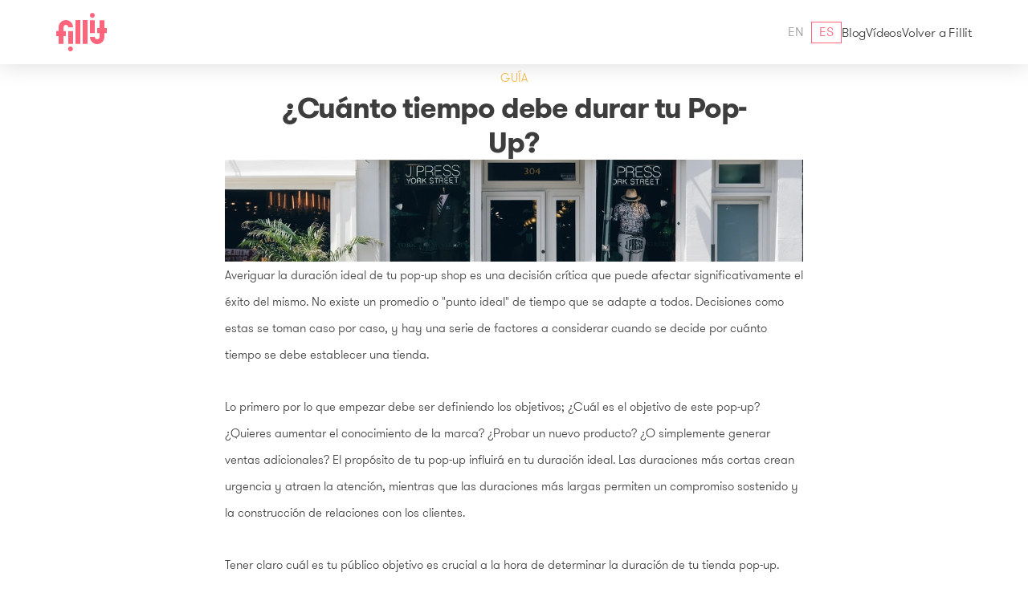

--- FILE ---
content_type: text/html
request_url: https://pages.fillit.com/spanish/cu%C3%A1nto-tiempo-debe-durar-tu-pop-up
body_size: 14043
content:
<!doctype html>
<!-- ✨ Built with Framer • https://www.framer.com/ -->
<html lang="en">
<head>
    <meta charset="utf-8">
    
    
    
    <!-- End of headStart -->
    <meta name="viewport" content="width=device-width">
    <meta name="generator" content="Framer a4439fa">
    <title>fillit</title>
    <meta name="description" content>
    <meta name="framer-search-index" content="https://framerusercontent.com/sites/4RruHP2S63touqdwtDWCJv/searchIndex-WdqNNCX6ZPxX.json">
    <link rel="icon" href="https://framerusercontent.com/images/7vYJdClBUKAGFauYdfbtgerUHr0.png">
    <!-- Open Graph / Facebook -->
    <meta property="og:type" content="website">
    <meta property="og:title" content="fillit">
    <meta property="og:description" content>
    <!-- Twitter -->
    <meta name="twitter:card" content="summary_large_image">
    <meta name="twitter:title" content="fillit">
    <meta name="twitter:description" content>
    <link rel="canonical" href="https://pages.fillit.com/spanish/cu%C3%A1nto-tiempo-debe-durar-tu-pop-up"><meta property="og:url" content="https://pages.fillit.com/spanish/cu%C3%A1nto-tiempo-debe-durar-tu-pop-up"><link rel="modulepreload" fetchpriority="low" href="https://framerusercontent.com/sites/4RruHP2S63touqdwtDWCJv/chunk-2TM34ECW.mjs"><link rel="modulepreload" fetchpriority="low" href="https://framerusercontent.com/sites/4RruHP2S63touqdwtDWCJv/chunk-OIST4OYN.mjs"><link rel="modulepreload" fetchpriority="low" href="https://framerusercontent.com/sites/4RruHP2S63touqdwtDWCJv/7Reo9MF6uc2bDNyTCu2p6eSsZqz_dj2Ae8IuVsnAbbk.H4L2QZB7.mjs"><link rel="modulepreload" fetchpriority="low" href="https://framerusercontent.com/sites/4RruHP2S63touqdwtDWCJv/chunk-T5334IF5.mjs"><link rel="modulepreload" fetchpriority="low" href="https://framerusercontent.com/sites/4RruHP2S63touqdwtDWCJv/chunk-GNNXLGXE.mjs"><link rel="modulepreload" fetchpriority="low" href="https://framerusercontent.com/sites/4RruHP2S63touqdwtDWCJv/chunk-FTBZLHKQ.mjs"><link rel="modulepreload" fetchpriority="low" href="https://framerusercontent.com/sites/4RruHP2S63touqdwtDWCJv/chunk-RMYZCFPL.mjs"><link rel="modulepreload" fetchpriority="low" href="https://framerusercontent.com/sites/4RruHP2S63touqdwtDWCJv/chunk-IU4O6DFD.mjs"><link rel="modulepreload" fetchpriority="low" href="https://framerusercontent.com/sites/4RruHP2S63touqdwtDWCJv/chunk-SCEAC43Y.mjs"><link rel="modulepreload" fetchpriority="low" href="https://framerusercontent.com/sites/4RruHP2S63touqdwtDWCJv/chunk-TPJXRFFO.mjs"><link rel="modulepreload" fetchpriority="low" href="https://framerusercontent.com/sites/4RruHP2S63touqdwtDWCJv/chunk-NPLYKZ5V.mjs"><link rel="modulepreload" fetchpriority="low" href="https://framerusercontent.com/sites/4RruHP2S63touqdwtDWCJv/chunk-3W7R3JE2.mjs"><link rel="modulepreload" fetchpriority="low" href="https://framerusercontent.com/sites/4RruHP2S63touqdwtDWCJv/chunk-42U43NKG.mjs"><style data-framer-css-ssr-minified data-framer-components="framer-0wizU framer-bW7zw framer-gMTaI">html,body,#main{margin:0;padding:0;box-sizing:border-box}:root{-webkit-font-smoothing:antialiased;-moz-osx-font-smoothing:grayscale}*{box-sizing:border-box;-webkit-font-smoothing:inherit}h1,h2,h3,h4,h5,h6,p,figure{margin:0}body,input,textarea,select,button{font-size:12px;font-family:sans-serif}body{--token-03588d60-4eec-4db5-a550-823efc2322a4: rgb(255, 99, 125);--token-ade92e0c-7959-43e0-b4c0-18b4f0beb141: rgb(61, 61, 61);--token-3a644927-213f-4109-8964-6ccc80d4d3a0: rgb(122, 122, 122);--token-39f8f786-5686-4284-8368-9dd36a4989f5: rgb(235, 235, 235);--token-9fdd760a-7f99-4fe1-9dd7-5efbdcaf5eb3: rgb(247, 247, 247);--token-c3b6bebf-f114-4c30-aa23-546faf91507e: rgb(100, 210, 240);--token-d1868213-728e-404f-a885-a3e02efea24a: rgb(100, 220, 190);--token-197934f5-ffc9-49fc-98a0-80d3737018d4: rgb(250, 210, 120);--token-f2fd44ff-6b4f-4d53-abd7-2be5617529d7: rgb(191, 191, 191);--token-ae82e286-8313-4159-9bd5-9be358b12c05: rgb(255, 255, 255);--token-0bd3c725-b323-4317-8973-dac5f0f5f8a0: rgb(156, 156, 156);--token-0988ad29-448f-493f-8987-c04f8156c2fe: rgb(131, 113, 204)}@font-face{font-family:GT Walsheim Light;src:url(https://framerusercontent.com/assets/uaY1NBoUZ7IxuH6xLyuEU0izYR4.ttf);font-display:swap}@font-face{font-family:GT Walsheim Bold;src:url(https://framerusercontent.com/assets/0dGNo5YGhOOxXEvQgcTgDXtx0.ttf);font-display:swap}@font-face{font-family:GT Walsheim Medium;src:url(https://framerusercontent.com/assets/mNk44JNcUE1Nt55EoxeBG4elU4M.ttf);font-display:swap}@font-face{font-family:GT Walsheim Pro Trial Thin;src:url(https://framerusercontent.com/assets/X9StGwIoNFC0Q1ySTa8GwM9Y2ws.otf);font-display:swap}@font-face{font-family:Inter;src:url(https://app.framerstatic.com/Inter-Regular.cyrillic-ext-CFTLRB35.woff2);font-display:swap;font-style:normal;font-weight:400;unicode-range:U+0460-052F,U+1C80-1C88,U+20B4,U+2DE0-2DFF,U+A640-A69F,U+FE2E-FE2F}@font-face{font-family:Inter;src:url(https://app.framerstatic.com/Inter-Regular.cyrillic-KKLZBALH.woff2);font-display:swap;font-style:normal;font-weight:400;unicode-range:U+0301,U+0400-045F,U+0490-0491,U+04B0-04B1,U+2116}@font-face{font-family:Inter;src:url(https://app.framerstatic.com/Inter-Regular.greek-ext-ULEBLIFV.woff2);font-display:swap;font-style:normal;font-weight:400;unicode-range:U+1F00-1FFF}@font-face{font-family:Inter;src:url(https://app.framerstatic.com/Inter-Regular.greek-IRHSNFQB.woff2);font-display:swap;font-style:normal;font-weight:400;unicode-range:U+0370-03FF}@font-face{font-family:Inter;src:url(https://app.framerstatic.com/Inter-Regular.latin-ext-VZDUGU3Q.woff2);font-display:swap;font-style:normal;font-weight:400;unicode-range:U+0100-024F,U+0259,U+1E00-1EFF,U+2020,U+20A0-20AB,U+20AD-20CF,U+2113,U+2C60-2C7F,U+A720-A7FF}@font-face{font-family:Inter;src:url(https://app.framerstatic.com/Inter-Regular.latin-JLQMKCHE.woff2);font-display:swap;font-style:normal;font-weight:400;unicode-range:U+0000-00FF,U+0131,U+0152-0153,U+02BB-02BC,U+02C6,U+02DA,U+02DC,U+2000-206F,U+2074,U+20AC,U+2122,U+2191,U+2193,U+2212,U+2215,U+FEFF,U+FFFD}@font-face{font-family:Inter;src:url(https://app.framerstatic.com/Inter-Regular.vietnamese-QK7VSWXK.woff2);font-display:swap;font-style:normal;font-weight:400;unicode-range:U+0102-0103,U+0110-0111,U+0128-0129,U+0168-0169,U+01A0-01A1,U+01AF-01B0,U+1EA0-1EF9,U+20AB}@font-face{font-family:Inter;src:url(https://app.framerstatic.com/Inter-Thin.cyrillic-ext-BHDA65O4.woff2);font-display:block;font-style:normal;font-weight:100;unicode-range:U+0460-052F,U+1C80-1C88,U+20B4,U+2DE0-2DFF,U+A640-A69F,U+FE2E-FE2F}@font-face{font-family:Inter;src:url(https://app.framerstatic.com/Inter-Thin.cyrillic-Q5IXHU2O.woff2);font-display:block;font-style:normal;font-weight:100;unicode-range:U+0301,U+0400-045F,U+0490-0491,U+04B0-04B1,U+2116}@font-face{font-family:Inter;src:url(https://app.framerstatic.com/Inter-Thin.greek-ext-VVOQA2NE.woff2);font-display:block;font-style:normal;font-weight:100;unicode-range:U+1F00-1FFF}@font-face{font-family:Inter;src:url(https://app.framerstatic.com/Inter-Thin.greek-E3WNEUH6.woff2);font-display:block;font-style:normal;font-weight:100;unicode-range:U+0370-03FF}@font-face{font-family:Inter;src:url(https://app.framerstatic.com/Inter-Thin.latin-ext-5RC4NRHN.woff2);font-display:block;font-style:normal;font-weight:100;unicode-range:U+0100-024F,U+0259,U+1E00-1EFF,U+2020,U+20A0-20AB,U+20AD-20CF,U+2113,U+2C60-2C7F,U+A720-A7FF}@font-face{font-family:Inter;src:url(https://app.framerstatic.com/Inter-Thin.latin-GJ7CRGHG.woff2);font-display:block;font-style:normal;font-weight:100;unicode-range:U+0000-00FF,U+0131,U+0152-0153,U+02BB-02BC,U+02C6,U+02DA,U+02DC,U+2000-206F,U+2074,U+20AC,U+2122,U+2191,U+2193,U+2212,U+2215,U+FEFF,U+FFFD}@font-face{font-family:Inter;src:url(https://app.framerstatic.com/Inter-Thin.vietnamese-Z3Y7DPWO.woff2);font-display:block;font-style:normal;font-weight:100;unicode-range:U+0102-0103,U+0110-0111,U+0128-0129,U+0168-0169,U+01A0-01A1,U+01AF-01B0,U+1EA0-1EF9,U+20AB}@font-face{font-family:Inter;src:url(https://app.framerstatic.com/Inter-ExtraLight.cyrillic-ext-7NWKXNAT.woff2);font-display:block;font-style:normal;font-weight:200;unicode-range:U+0460-052F,U+1C80-1C88,U+20B4,U+2DE0-2DFF,U+A640-A69F,U+FE2E-FE2F}@font-face{font-family:Inter;src:url(https://app.framerstatic.com/Inter-ExtraLight.cyrillic-IBWUD6RJ.woff2);font-display:block;font-style:normal;font-weight:200;unicode-range:U+0301,U+0400-045F,U+0490-0491,U+04B0-04B1,U+2116}@font-face{font-family:Inter;src:url(https://app.framerstatic.com/Inter-ExtraLight.greek-ext-HUMDTRBU.woff2);font-display:block;font-style:normal;font-weight:200;unicode-range:U+1F00-1FFF}@font-face{font-family:Inter;src:url(https://app.framerstatic.com/Inter-ExtraLight.greek-ZLLHEEN3.woff2);font-display:block;font-style:normal;font-weight:200;unicode-range:U+0370-03FF}@font-face{font-family:Inter;src:url(https://app.framerstatic.com/Inter-ExtraLight.latin-ext-72JE5FGU.woff2);font-display:block;font-style:normal;font-weight:200;unicode-range:U+0100-024F,U+0259,U+1E00-1EFF,U+2020,U+20A0-20AB,U+20AD-20CF,U+2113,U+2C60-2C7F,U+A720-A7FF}@font-face{font-family:Inter;src:url(https://app.framerstatic.com/Inter-ExtraLight.latin-2JHDAFAQ.woff2);font-display:block;font-style:normal;font-weight:200;unicode-range:U+0000-00FF,U+0131,U+0152-0153,U+02BB-02BC,U+02C6,U+02DA,U+02DC,U+2000-206F,U+2074,U+20AC,U+2122,U+2191,U+2193,U+2212,U+2215,U+FEFF,U+FFFD}@font-face{font-family:Inter;src:url(https://app.framerstatic.com/Inter-ExtraLight.vietnamese-VKRCA4VC.woff2);font-display:block;font-style:normal;font-weight:200;unicode-range:U+0102-0103,U+0110-0111,U+0128-0129,U+0168-0169,U+01A0-01A1,U+01AF-01B0,U+1EA0-1EF9,U+20AB}@font-face{font-family:Inter;src:url(https://app.framerstatic.com/Inter-Light.cyrillic-ext-G3OTPKE4.woff2);font-display:swap;font-style:normal;font-weight:300;unicode-range:U+0460-052F,U+1C80-1C88,U+20B4,U+2DE0-2DFF,U+A640-A69F,U+FE2E-FE2F}@font-face{font-family:Inter;src:url(https://app.framerstatic.com/Inter-Light.cyrillic-JO7ZJTP6.woff2);font-display:swap;font-style:normal;font-weight:300;unicode-range:U+0301,U+0400-045F,U+0490-0491,U+04B0-04B1,U+2116}@font-face{font-family:Inter;src:url(https://app.framerstatic.com/Inter-Light.greek-ext-N63XCCK3.woff2);font-display:swap;font-style:normal;font-weight:300;unicode-range:U+1F00-1FFF}@font-face{font-family:Inter;src:url(https://app.framerstatic.com/Inter-Light.greek-5GVUXSXZ.woff2);font-display:swap;font-style:normal;font-weight:300;unicode-range:U+0370-03FF}@font-face{font-family:Inter;src:url(https://app.framerstatic.com/Inter-Light.latin-ext-RREJIMQ3.woff2);font-display:swap;font-style:normal;font-weight:300;unicode-range:U+0100-024F,U+0259,U+1E00-1EFF,U+2020,U+20A0-20AB,U+20AD-20CF,U+2113,U+2C60-2C7F,U+A720-A7FF}@font-face{font-family:Inter;src:url(https://app.framerstatic.com/Inter-Light.latin-EKF76FXR.woff2);font-display:swap;font-style:normal;font-weight:300;unicode-range:U+0000-00FF,U+0131,U+0152-0153,U+02BB-02BC,U+02C6,U+02DA,U+02DC,U+2000-206F,U+2074,U+20AC,U+2122,U+2191,U+2193,U+2212,U+2215,U+FEFF,U+FFFD}@font-face{font-family:Inter;src:url(https://app.framerstatic.com/Inter-Light.vietnamese-GVC2UOFS.woff2);font-display:swap;font-style:normal;font-weight:300;unicode-range:U+0102-0103,U+0110-0111,U+0128-0129,U+0168-0169,U+01A0-01A1,U+01AF-01B0,U+1EA0-1EF9,U+20AB}@font-face{font-family:Inter;src:url(https://app.framerstatic.com/Inter-Medium.cyrillic-ext-M4WHNGTS.woff2);font-display:swap;font-style:normal;font-weight:500;unicode-range:U+0460-052F,U+1C80-1C88,U+20B4,U+2DE0-2DFF,U+A640-A69F,U+FE2E-FE2F}@font-face{font-family:Inter;src:url(https://app.framerstatic.com/Inter-Medium.cyrillic-JVU2PANX.woff2);font-display:swap;font-style:normal;font-weight:500;unicode-range:U+0301,U+0400-045F,U+0490-0491,U+04B0-04B1,U+2116}@font-face{font-family:Inter;src:url(https://app.framerstatic.com/Inter-Medium.greek-ext-4KCQBEIZ.woff2);font-display:swap;font-style:normal;font-weight:500;unicode-range:U+1F00-1FFF}@font-face{font-family:Inter;src:url(https://app.framerstatic.com/Inter-Medium.greek-DPOQGN7L.woff2);font-display:swap;font-style:normal;font-weight:500;unicode-range:U+0370-03FF}@font-face{font-family:Inter;src:url(https://app.framerstatic.com/Inter-Medium.latin-ext-J4DBSW7F.woff2);font-display:swap;font-style:normal;font-weight:500;unicode-range:U+0100-024F,U+0259,U+1E00-1EFF,U+2020,U+20A0-20AB,U+20AD-20CF,U+2113,U+2C60-2C7F,U+A720-A7FF}@font-face{font-family:Inter;src:url(https://app.framerstatic.com/Inter-Medium.latin-Y3IVPL46.woff2);font-display:swap;font-style:normal;font-weight:500;unicode-range:U+0000-00FF,U+0131,U+0152-0153,U+02BB-02BC,U+02C6,U+02DA,U+02DC,U+2000-206F,U+2074,U+20AC,U+2122,U+2191,U+2193,U+2212,U+2215,U+FEFF,U+FFFD}@font-face{font-family:Inter;src:url(https://app.framerstatic.com/Inter-Medium.vietnamese-PJV76O4P.woff2);font-display:swap;font-style:normal;font-weight:500;unicode-range:U+0102-0103,U+0110-0111,U+0128-0129,U+0168-0169,U+01A0-01A1,U+01AF-01B0,U+1EA0-1EF9,U+20AB}@font-face{font-family:Inter;src:url(https://app.framerstatic.com/Inter-SemiBold.cyrillic-ext-C7KWUKA7.woff2);font-display:swap;font-style:normal;font-weight:600;unicode-range:U+0460-052F,U+1C80-1C88,U+20B4,U+2DE0-2DFF,U+A640-A69F,U+FE2E-FE2F}@font-face{font-family:Inter;src:url(https://app.framerstatic.com/Inter-SemiBold.cyrillic-JWV7SOZ6.woff2);font-display:swap;font-style:normal;font-weight:600;unicode-range:U+0301,U+0400-045F,U+0490-0491,U+04B0-04B1,U+2116}@font-face{font-family:Inter;src:url(https://app.framerstatic.com/Inter-SemiBold.greek-ext-FBKSFTSU.woff2);font-display:swap;font-style:normal;font-weight:600;unicode-range:U+1F00-1FFF}@font-face{font-family:Inter;src:url(https://app.framerstatic.com/Inter-SemiBold.greek-EQ3PSENU.woff2);font-display:swap;font-style:normal;font-weight:600;unicode-range:U+0370-03FF}@font-face{font-family:Inter;src:url(https://app.framerstatic.com/Inter-SemiBold.latin-ext-ULRSO3ZR.woff2);font-display:swap;font-style:normal;font-weight:600;unicode-range:U+0100-024F,U+0259,U+1E00-1EFF,U+2020,U+20A0-20AB,U+20AD-20CF,U+2113,U+2C60-2C7F,U+A720-A7FF}@font-face{font-family:Inter;src:url(https://app.framerstatic.com/Inter-SemiBold.latin-RDYY2AG2.woff2);font-display:swap;font-style:normal;font-weight:600;unicode-range:U+0000-00FF,U+0131,U+0152-0153,U+02BB-02BC,U+02C6,U+02DA,U+02DC,U+2000-206F,U+2074,U+20AC,U+2122,U+2191,U+2193,U+2212,U+2215,U+FEFF,U+FFFD}@font-face{font-family:Inter;src:url(https://app.framerstatic.com/Inter-SemiBold.vietnamese-ESQNSEQ3.woff2);font-display:swap;font-style:normal;font-weight:600;unicode-range:U+0102-0103,U+0110-0111,U+0128-0129,U+0168-0169,U+01A0-01A1,U+01AF-01B0,U+1EA0-1EF9,U+20AB}@font-face{font-family:Inter;src:url(https://app.framerstatic.com/Inter-Bold.cyrillic-ext-XOTVL7ZR.woff2);font-display:swap;font-style:normal;font-weight:700;unicode-range:U+0460-052F,U+1C80-1C88,U+20B4,U+2DE0-2DFF,U+A640-A69F,U+FE2E-FE2F}@font-face{font-family:Inter;src:url(https://app.framerstatic.com/Inter-Bold.cyrillic-6LOMBC2V.woff2);font-display:swap;font-style:normal;font-weight:700;unicode-range:U+0301,U+0400-045F,U+0490-0491,U+04B0-04B1,U+2116}@font-face{font-family:Inter;src:url(https://app.framerstatic.com/Inter-Bold.greek-ext-WXWSJXLB.woff2);font-display:swap;font-style:normal;font-weight:700;unicode-range:U+1F00-1FFF}@font-face{font-family:Inter;src:url(https://app.framerstatic.com/Inter-Bold.greek-YRST7ODZ.woff2);font-display:swap;font-style:normal;font-weight:700;unicode-range:U+0370-03FF}@font-face{font-family:Inter;src:url(https://app.framerstatic.com/Inter-Bold.latin-ext-BASA5UL3.woff2);font-display:swap;font-style:normal;font-weight:700;unicode-range:U+0100-024F,U+0259,U+1E00-1EFF,U+2020,U+20A0-20AB,U+20AD-20CF,U+2113,U+2C60-2C7F,U+A720-A7FF}@font-face{font-family:Inter;src:url(https://app.framerstatic.com/Inter-Bold.latin-UCM45LQF.woff2);font-display:swap;font-style:normal;font-weight:700;unicode-range:U+0000-00FF,U+0131,U+0152-0153,U+02BB-02BC,U+02C6,U+02DA,U+02DC,U+2000-206F,U+2074,U+20AC,U+2122,U+2191,U+2193,U+2212,U+2215,U+FEFF,U+FFFD}@font-face{font-family:Inter;src:url(https://app.framerstatic.com/Inter-Bold.vietnamese-OEVJMXEP.woff2);font-display:swap;font-style:normal;font-weight:700;unicode-range:U+0102-0103,U+0110-0111,U+0128-0129,U+0168-0169,U+01A0-01A1,U+01AF-01B0,U+1EA0-1EF9,U+20AB}@font-face{font-family:Inter;src:url(https://app.framerstatic.com/Inter-ExtraBold.cyrillic-ext-7Q6SVIPE.woff2);font-display:swap;font-style:normal;font-weight:800;unicode-range:U+0460-052F,U+1C80-1C88,U+20B4,U+2DE0-2DFF,U+A640-A69F,U+FE2E-FE2F}@font-face{font-family:Inter;src:url(https://app.framerstatic.com/Inter-ExtraBold.cyrillic-JSLPE6KW.woff2);font-display:swap;font-style:normal;font-weight:800;unicode-range:U+0301,U+0400-045F,U+0490-0491,U+04B0-04B1,U+2116}@font-face{font-family:Inter;src:url(https://app.framerstatic.com/Inter-ExtraBold.greek-ext-6OYGJJV7.woff2);font-display:swap;font-style:normal;font-weight:800;unicode-range:U+1F00-1FFF}@font-face{font-family:Inter;src:url(https://app.framerstatic.com/Inter-ExtraBold.greek-SHW2FPC4.woff2);font-display:swap;font-style:normal;font-weight:800;unicode-range:U+0370-03FF}@font-face{font-family:Inter;src:url(https://app.framerstatic.com/Inter-ExtraBold.latin-ext-A5DUFOP6.woff2);font-display:swap;font-style:normal;font-weight:800;unicode-range:U+0100-024F,U+0259,U+1E00-1EFF,U+2020,U+20A0-20AB,U+20AD-20CF,U+2113,U+2C60-2C7F,U+A720-A7FF}@font-face{font-family:Inter;src:url(https://app.framerstatic.com/Inter-ExtraBold.latin-OW4UGSRU.woff2);font-display:swap;font-style:normal;font-weight:800;unicode-range:U+0000-00FF,U+0131,U+0152-0153,U+02BB-02BC,U+02C6,U+02DA,U+02DC,U+2000-206F,U+2074,U+20AC,U+2122,U+2191,U+2193,U+2212,U+2215,U+FEFF,U+FFFD}@font-face{font-family:Inter;src:url(https://app.framerstatic.com/Inter-ExtraBold.vietnamese-IBBC7NGV.woff2);font-display:swap;font-style:normal;font-weight:800;unicode-range:U+0102-0103,U+0110-0111,U+0128-0129,U+0168-0169,U+01A0-01A1,U+01AF-01B0,U+1EA0-1EF9,U+20AB}@font-face{font-family:Inter;src:url(https://app.framerstatic.com/Inter-Black.cyrillic-ext-TU4ITVTR.woff2);font-display:block;font-style:normal;font-weight:900;unicode-range:U+0460-052F,U+1C80-1C88,U+20B4,U+2DE0-2DFF,U+A640-A69F,U+FE2E-FE2F}@font-face{font-family:Inter;src:url(https://app.framerstatic.com/Inter-Black.cyrillic-JX7CGTYD.woff2);font-display:block;font-style:normal;font-weight:900;unicode-range:U+0301,U+0400-045F,U+0490-0491,U+04B0-04B1,U+2116}@font-face{font-family:Inter;src:url(https://app.framerstatic.com/Inter-Black.greek-ext-LS3GCBFI.woff2);font-display:block;font-style:normal;font-weight:900;unicode-range:U+1F00-1FFF}@font-face{font-family:Inter;src:url(https://app.framerstatic.com/Inter-Black.greek-ZWCJHBP5.woff2);font-display:block;font-style:normal;font-weight:900;unicode-range:U+0370-03FF}@font-face{font-family:Inter;src:url(https://app.framerstatic.com/Inter-Black.latin-ext-BZLEUMX6.woff2);font-display:block;font-style:normal;font-weight:900;unicode-range:U+0100-024F,U+0259,U+1E00-1EFF,U+2020,U+20A0-20AB,U+20AD-20CF,U+2113,U+2C60-2C7F,U+A720-A7FF}@font-face{font-family:Inter;src:url(https://app.framerstatic.com/Inter-Black.latin-TETRYDF7.woff2);font-display:block;font-style:normal;font-weight:900;unicode-range:U+0000-00FF,U+0131,U+0152-0153,U+02BB-02BC,U+02C6,U+02DA,U+02DC,U+2000-206F,U+2074,U+20AC,U+2122,U+2191,U+2193,U+2212,U+2215,U+FEFF,U+FFFD}@font-face{font-family:Inter;src:url(https://app.framerstatic.com/Inter-Black.vietnamese-RXQCC3EJ.woff2);font-display:block;font-style:normal;font-weight:900;unicode-range:U+0102-0103,U+0110-0111,U+0128-0129,U+0168-0169,U+01A0-01A1,U+01AF-01B0,U+1EA0-1EF9,U+20AB}@font-face{font-family:Inter;src:url(https://app.framerstatic.com/Inter-ThinItalic.cyrillic-ext-2RGKWUBV.woff2);font-display:block;font-style:italic;font-weight:100;unicode-range:U+0460-052F,U+1C80-1C88,U+20B4,U+2DE0-2DFF,U+A640-A69F,U+FE2E-FE2F}@font-face{font-family:Inter;src:url(https://app.framerstatic.com/Inter-ThinItalic.cyrillic-TDYIP5HV.woff2);font-display:block;font-style:italic;font-weight:100;unicode-range:U+0301,U+0400-045F,U+0490-0491,U+04B0-04B1,U+2116}@font-face{font-family:Inter;src:url(https://app.framerstatic.com/Inter-ThinItalic.greek-ext-WR4TIDYZ.woff2);font-display:block;font-style:italic;font-weight:100;unicode-range:U+1F00-1FFF}@font-face{font-family:Inter;src:url(https://app.framerstatic.com/Inter-ThinItalic.greek-V3WZMSP7.woff2);font-display:block;font-style:italic;font-weight:100;unicode-range:U+0370-03FF}@font-face{font-family:Inter;src:url(https://app.framerstatic.com/Inter-ThinItalic.latin-ext-TXFTJONQ.woff2);font-display:block;font-style:italic;font-weight:100;unicode-range:U+0100-024F,U+0259,U+1E00-1EFF,U+2020,U+20A0-20AB,U+20AD-20CF,U+2113,U+2C60-2C7F,U+A720-A7FF}@font-face{font-family:Inter;src:url(https://app.framerstatic.com/Inter-ThinItalic.latin-RVEBKP6O.woff2);font-display:block;font-style:italic;font-weight:100;unicode-range:U+0000-00FF,U+0131,U+0152-0153,U+02BB-02BC,U+02C6,U+02DA,U+02DC,U+2000-206F,U+2074,U+20AC,U+2122,U+2191,U+2193,U+2212,U+2215,U+FEFF,U+FFFD}@font-face{font-family:Inter;src:url(https://app.framerstatic.com/Inter-ThinItalic.vietnamese-WCBPP4MD.woff2);font-display:block;font-style:italic;font-weight:100;unicode-range:U+0102-0103,U+0110-0111,U+0128-0129,U+0168-0169,U+01A0-01A1,U+01AF-01B0,U+1EA0-1EF9,U+20AB}@font-face{font-family:Inter;src:url(https://app.framerstatic.com/Inter-ExtraLightItalic.cyrillic-ext-OVCHMVPD.woff2);font-display:block;font-style:italic;font-weight:200;unicode-range:U+0460-052F,U+1C80-1C88,U+20B4,U+2DE0-2DFF,U+A640-A69F,U+FE2E-FE2F}@font-face{font-family:Inter;src:url(https://app.framerstatic.com/Inter-ExtraLightItalic.cyrillic-BRDZE5UH.woff2);font-display:block;font-style:italic;font-weight:200;unicode-range:U+0301,U+0400-045F,U+0490-0491,U+04B0-04B1,U+2116}@font-face{font-family:Inter;src:url(https://app.framerstatic.com/Inter-ExtraLightItalic.greek-ext-YV64YFFH.woff2);font-display:block;font-style:italic;font-weight:200;unicode-range:U+1F00-1FFF}@font-face{font-family:Inter;src:url(https://app.framerstatic.com/Inter-ExtraLightItalic.greek-EJVCLASM.woff2);font-display:block;font-style:italic;font-weight:200;unicode-range:U+0370-03FF}@font-face{font-family:Inter;src:url(https://app.framerstatic.com/Inter-ExtraLightItalic.latin-ext-2MHTM56A.woff2);font-display:block;font-style:italic;font-weight:200;unicode-range:U+0100-024F,U+0259,U+1E00-1EFF,U+2020,U+20A0-20AB,U+20AD-20CF,U+2113,U+2C60-2C7F,U+A720-A7FF}@font-face{font-family:Inter;src:url(https://app.framerstatic.com/Inter-ExtraLightItalic.latin-JB3CJMMM.woff2);font-display:block;font-style:italic;font-weight:200;unicode-range:U+0000-00FF,U+0131,U+0152-0153,U+02BB-02BC,U+02C6,U+02DA,U+02DC,U+2000-206F,U+2074,U+20AC,U+2122,U+2191,U+2193,U+2212,U+2215,U+FEFF,U+FFFD}@font-face{font-family:Inter;src:url(https://app.framerstatic.com/Inter-ExtraLightItalic.vietnamese-3EJ3IQYS.woff2);font-display:block;font-style:italic;font-weight:200;unicode-range:U+0102-0103,U+0110-0111,U+0128-0129,U+0168-0169,U+01A0-01A1,U+01AF-01B0,U+1EA0-1EF9,U+20AB}@font-face{font-family:Inter;src:url(https://app.framerstatic.com/Inter-LightItalic.cyrillic-ext-C2S5XS3D.woff2);font-display:swap;font-style:italic;font-weight:300;unicode-range:U+0460-052F,U+1C80-1C88,U+20B4,U+2DE0-2DFF,U+A640-A69F,U+FE2E-FE2F}@font-face{font-family:Inter;src:url(https://app.framerstatic.com/Inter-LightItalic.cyrillic-E7CYPW5D.woff2);font-display:swap;font-style:italic;font-weight:300;unicode-range:U+0301,U+0400-045F,U+0490-0491,U+04B0-04B1,U+2116}@font-face{font-family:Inter;src:url(https://app.framerstatic.com/Inter-LightItalic.greek-ext-ROSAFPGE.woff2);font-display:swap;font-style:italic;font-weight:300;unicode-range:U+1F00-1FFF}@font-face{font-family:Inter;src:url(https://app.framerstatic.com/Inter-LightItalic.greek-PAWWH37Z.woff2);font-display:swap;font-style:italic;font-weight:300;unicode-range:U+0370-03FF}@font-face{font-family:Inter;src:url(https://app.framerstatic.com/Inter-LightItalic.latin-ext-N2Z67Z45.woff2);font-display:swap;font-style:italic;font-weight:300;unicode-range:U+0100-024F,U+0259,U+1E00-1EFF,U+2020,U+20A0-20AB,U+20AD-20CF,U+2113,U+2C60-2C7F,U+A720-A7FF}@font-face{font-family:Inter;src:url(https://app.framerstatic.com/Inter-LightItalic.latin-SLSTLWEU.woff2);font-display:swap;font-style:italic;font-weight:300;unicode-range:U+0000-00FF,U+0131,U+0152-0153,U+02BB-02BC,U+02C6,U+02DA,U+02DC,U+2000-206F,U+2074,U+20AC,U+2122,U+2191,U+2193,U+2212,U+2215,U+FEFF,U+FFFD}@font-face{font-family:Inter;src:url(https://app.framerstatic.com/Inter-LightItalic.vietnamese-RLGM2D3Y.woff2);font-display:swap;font-style:italic;font-weight:300;unicode-range:U+0102-0103,U+0110-0111,U+0128-0129,U+0168-0169,U+01A0-01A1,U+01AF-01B0,U+1EA0-1EF9,U+20AB}@font-face{font-family:Inter;src:url(https://app.framerstatic.com/Inter-Italic.cyrillic-ext-YDGMJOJO.woff2);font-display:swap;font-style:italic;font-weight:400;unicode-range:U+0460-052F,U+1C80-1C88,U+20B4,U+2DE0-2DFF,U+A640-A69F,U+FE2E-FE2F}@font-face{font-family:Inter;src:url(https://app.framerstatic.com/Inter-Italic.cyrillic-BFOVMAQB.woff2);font-display:swap;font-style:italic;font-weight:400;unicode-range:U+0301,U+0400-045F,U+0490-0491,U+04B0-04B1,U+2116}@font-face{font-family:Inter;src:url(https://app.framerstatic.com/Inter-Italic.greek-ext-4KOU3AHC.woff2);font-display:swap;font-style:italic;font-weight:400;unicode-range:U+1F00-1FFF}@font-face{font-family:Inter;src:url(https://app.framerstatic.com/Inter-Italic.greek-OJTBJNE6.woff2);font-display:swap;font-style:italic;font-weight:400;unicode-range:U+0370-03FF}@font-face{font-family:Inter;src:url(https://app.framerstatic.com/Inter-Italic.latin-ext-H4B22QN6.woff2);font-display:swap;font-style:italic;font-weight:400;unicode-range:U+0100-024F,U+0259,U+1E00-1EFF,U+2020,U+20A0-20AB,U+20AD-20CF,U+2113,U+2C60-2C7F,U+A720-A7FF}@font-face{font-family:Inter;src:url(https://app.framerstatic.com/Inter-Italic.latin-2DWX32EN.woff2);font-display:swap;font-style:italic;font-weight:400;unicode-range:U+0000-00FF,U+0131,U+0152-0153,U+02BB-02BC,U+02C6,U+02DA,U+02DC,U+2000-206F,U+2074,U+20AC,U+2122,U+2191,U+2193,U+2212,U+2215,U+FEFF,U+FFFD}@font-face{font-family:Inter;src:url(https://app.framerstatic.com/Inter-Italic.vietnamese-TYMT6CKW.woff2);font-display:swap;font-style:italic;font-weight:400;unicode-range:U+0102-0103,U+0110-0111,U+0128-0129,U+0168-0169,U+01A0-01A1,U+01AF-01B0,U+1EA0-1EF9,U+20AB}@font-face{font-family:Inter;src:url(https://app.framerstatic.com/Inter-MediumItalic.cyrillic-ext-QYBZQ2NF.woff2);font-display:swap;font-style:italic;font-weight:500;unicode-range:U+0460-052F,U+1C80-1C88,U+20B4,U+2DE0-2DFF,U+A640-A69F,U+FE2E-FE2F}@font-face{font-family:Inter;src:url(https://app.framerstatic.com/Inter-MediumItalic.cyrillic-ZHAJHZCC.woff2);font-display:swap;font-style:italic;font-weight:500;unicode-range:U+0301,U+0400-045F,U+0490-0491,U+04B0-04B1,U+2116}@font-face{font-family:Inter;src:url(https://app.framerstatic.com/Inter-MediumItalic.greek-ext-W5ABYGZR.woff2);font-display:swap;font-style:italic;font-weight:500;unicode-range:U+1F00-1FFF}@font-face{font-family:Inter;src:url(https://app.framerstatic.com/Inter-MediumItalic.greek-RGNSYVNV.woff2);font-display:swap;font-style:italic;font-weight:500;unicode-range:U+0370-03FF}@font-face{font-family:Inter;src:url(https://app.framerstatic.com/Inter-MediumItalic.latin-ext-7DZEPSAS.woff2);font-display:swap;font-style:italic;font-weight:500;unicode-range:U+0100-024F,U+0259,U+1E00-1EFF,U+2020,U+20A0-20AB,U+20AD-20CF,U+2113,U+2C60-2C7F,U+A720-A7FF}@font-face{font-family:Inter;src:url(https://app.framerstatic.com/Inter-MediumItalic.latin-SKPQAMBJ.woff2);font-display:swap;font-style:italic;font-weight:500;unicode-range:U+0000-00FF,U+0131,U+0152-0153,U+02BB-02BC,U+02C6,U+02DA,U+02DC,U+2000-206F,U+2074,U+20AC,U+2122,U+2191,U+2193,U+2212,U+2215,U+FEFF,U+FFFD}@font-face{font-family:Inter;src:url(https://app.framerstatic.com/Inter-MediumItalic.vietnamese-23WIFZV7.woff2);font-display:swap;font-style:italic;font-weight:500;unicode-range:U+0102-0103,U+0110-0111,U+0128-0129,U+0168-0169,U+01A0-01A1,U+01AF-01B0,U+1EA0-1EF9,U+20AB}@font-face{font-family:Inter;src:url(https://app.framerstatic.com/Inter-SemiBoldItalic.cyrillic-ext-MEHHCDC3.woff2);font-display:swap;font-style:italic;font-weight:600;unicode-range:U+0460-052F,U+1C80-1C88,U+20B4,U+2DE0-2DFF,U+A640-A69F,U+FE2E-FE2F}@font-face{font-family:Inter;src:url(https://app.framerstatic.com/Inter-SemiBoldItalic.cyrillic-YACNRNDE.woff2);font-display:swap;font-style:italic;font-weight:600;unicode-range:U+0301,U+0400-045F,U+0490-0491,U+04B0-04B1,U+2116}@font-face{font-family:Inter;src:url(https://app.framerstatic.com/Inter-SemiBoldItalic.greek-ext-GFL7KADI.woff2);font-display:swap;font-style:italic;font-weight:600;unicode-range:U+1F00-1FFF}@font-face{font-family:Inter;src:url(https://app.framerstatic.com/Inter-SemiBoldItalic.greek-5W77OPRT.woff2);font-display:swap;font-style:italic;font-weight:600;unicode-range:U+0370-03FF}@font-face{font-family:Inter;src:url(https://app.framerstatic.com/Inter-SemiBoldItalic.latin-ext-OYJJ2W6R.woff2);font-display:swap;font-style:italic;font-weight:600;unicode-range:U+0100-024F,U+0259,U+1E00-1EFF,U+2020,U+20A0-20AB,U+20AD-20CF,U+2113,U+2C60-2C7F,U+A720-A7FF}@font-face{font-family:Inter;src:url(https://app.framerstatic.com/Inter-SemiBoldItalic.latin-KBLJMBDH.woff2);font-display:swap;font-style:italic;font-weight:600;unicode-range:U+0000-00FF,U+0131,U+0152-0153,U+02BB-02BC,U+02C6,U+02DA,U+02DC,U+2000-206F,U+2074,U+20AC,U+2122,U+2191,U+2193,U+2212,U+2215,U+FEFF,U+FFFD}@font-face{font-family:Inter;src:url(https://app.framerstatic.com/Inter-SemiBoldItalic.vietnamese-5ZFOV65G.woff2);font-display:swap;font-style:italic;font-weight:600;unicode-range:U+0102-0103,U+0110-0111,U+0128-0129,U+0168-0169,U+01A0-01A1,U+01AF-01B0,U+1EA0-1EF9,U+20AB}@font-face{font-family:Inter;src:url(https://app.framerstatic.com/Inter-BoldItalic.cyrillic-ext-PEYDHC3S.woff2);font-display:swap;font-style:italic;font-weight:700;unicode-range:U+0460-052F,U+1C80-1C88,U+20B4,U+2DE0-2DFF,U+A640-A69F,U+FE2E-FE2F}@font-face{font-family:Inter;src:url(https://app.framerstatic.com/Inter-BoldItalic.cyrillic-7EIL6JWG.woff2);font-display:swap;font-style:italic;font-weight:700;unicode-range:U+0301,U+0400-045F,U+0490-0491,U+04B0-04B1,U+2116}@font-face{font-family:Inter;src:url(https://app.framerstatic.com/Inter-BoldItalic.greek-ext-3DJOYQMH.woff2);font-display:swap;font-style:italic;font-weight:700;unicode-range:U+1F00-1FFF}@font-face{font-family:Inter;src:url(https://app.framerstatic.com/Inter-BoldItalic.greek-TJBTLTT7.woff2);font-display:swap;font-style:italic;font-weight:700;unicode-range:U+0370-03FF}@font-face{font-family:Inter;src:url(https://app.framerstatic.com/Inter-BoldItalic.latin-ext-FVPCPRBJ.woff2);font-display:swap;font-style:italic;font-weight:700;unicode-range:U+0100-024F,U+0259,U+1E00-1EFF,U+2020,U+20A0-20AB,U+20AD-20CF,U+2113,U+2C60-2C7F,U+A720-A7FF}@font-face{font-family:Inter;src:url(https://app.framerstatic.com/Inter-BoldItalic.latin-5ZFQS4XK.woff2);font-display:swap;font-style:italic;font-weight:700;unicode-range:U+0000-00FF,U+0131,U+0152-0153,U+02BB-02BC,U+02C6,U+02DA,U+02DC,U+2000-206F,U+2074,U+20AC,U+2122,U+2191,U+2193,U+2212,U+2215,U+FEFF,U+FFFD}@font-face{font-family:Inter;src:url(https://app.framerstatic.com/Inter-BoldItalic.vietnamese-W2625PGF.woff2);font-display:swap;font-style:italic;font-weight:700;unicode-range:U+0102-0103,U+0110-0111,U+0128-0129,U+0168-0169,U+01A0-01A1,U+01AF-01B0,U+1EA0-1EF9,U+20AB}@font-face{font-family:Inter;src:url(https://app.framerstatic.com/Inter-ExtraBoldItalic.cyrillic-ext-ACWDZ3VD.woff2);font-display:swap;font-style:italic;font-weight:800;unicode-range:U+0460-052F,U+1C80-1C88,U+20B4,U+2DE0-2DFF,U+A640-A69F,U+FE2E-FE2F}@font-face{font-family:Inter;src:url(https://app.framerstatic.com/Inter-ExtraBoldItalic.cyrillic-ZKBSDAI2.woff2);font-display:swap;font-style:italic;font-weight:800;unicode-range:U+0301,U+0400-045F,U+0490-0491,U+04B0-04B1,U+2116}@font-face{font-family:Inter;src:url(https://app.framerstatic.com/Inter-ExtraBoldItalic.greek-ext-3CY5DPTP.woff2);font-display:swap;font-style:italic;font-weight:800;unicode-range:U+1F00-1FFF}@font-face{font-family:Inter;src:url(https://app.framerstatic.com/Inter-ExtraBoldItalic.greek-YL5CC63W.woff2);font-display:swap;font-style:italic;font-weight:800;unicode-range:U+0370-03FF}@font-face{font-family:Inter;src:url(https://app.framerstatic.com/Inter-ExtraBoldItalic.latin-ext-7IZFJI4D.woff2);font-display:swap;font-style:italic;font-weight:800;unicode-range:U+0100-024F,U+0259,U+1E00-1EFF,U+2020,U+20A0-20AB,U+20AD-20CF,U+2113,U+2C60-2C7F,U+A720-A7FF}@font-face{font-family:Inter;src:url(https://app.framerstatic.com/Inter-ExtraBoldItalic.latin-O5HH4IX3.woff2);font-display:swap;font-style:italic;font-weight:800;unicode-range:U+0000-00FF,U+0131,U+0152-0153,U+02BB-02BC,U+02C6,U+02DA,U+02DC,U+2000-206F,U+2074,U+20AC,U+2122,U+2191,U+2193,U+2212,U+2215,U+FEFF,U+FFFD}@font-face{font-family:Inter;src:url(https://app.framerstatic.com/Inter-ExtraBoldItalic.vietnamese-UW3XUJOD.woff2);font-display:swap;font-style:italic;font-weight:800;unicode-range:U+0102-0103,U+0110-0111,U+0128-0129,U+0168-0169,U+01A0-01A1,U+01AF-01B0,U+1EA0-1EF9,U+20AB}@font-face{font-family:Inter;src:url(https://app.framerstatic.com/Inter-BlackItalic.cyrillic-ext-TRM4ITYR.woff2);font-display:block;font-style:italic;font-weight:900;unicode-range:U+0460-052F,U+1C80-1C88,U+20B4,U+2DE0-2DFF,U+A640-A69F,U+FE2E-FE2F}@font-face{font-family:Inter;src:url(https://app.framerstatic.com/Inter-BlackItalic.cyrillic-FPHIQVZS.woff2);font-display:block;font-style:italic;font-weight:900;unicode-range:U+0301,U+0400-045F,U+0490-0491,U+04B0-04B1,U+2116}@font-face{font-family:Inter;src:url(https://app.framerstatic.com/Inter-BlackItalic.greek-ext-JTGUUSP5.woff2);font-display:block;font-style:italic;font-weight:900;unicode-range:U+1F00-1FFF}@font-face{font-family:Inter;src:url(https://app.framerstatic.com/Inter-BlackItalic.greek-LUNA3RFO.woff2);font-display:block;font-style:italic;font-weight:900;unicode-range:U+0370-03FF}@font-face{font-family:Inter;src:url(https://app.framerstatic.com/Inter-BlackItalic.latin-ext-KU7ICFYH.woff2);font-display:block;font-style:italic;font-weight:900;unicode-range:U+0100-024F,U+0259,U+1E00-1EFF,U+2020,U+20A0-20AB,U+20AD-20CF,U+2113,U+2C60-2C7F,U+A720-A7FF}@font-face{font-family:Inter;src:url(https://app.framerstatic.com/Inter-BlackItalic.latin-FRVXWQSB.woff2);font-display:block;font-style:italic;font-weight:900;unicode-range:U+0000-00FF,U+0131,U+0152-0153,U+02BB-02BC,U+02C6,U+02DA,U+02DC,U+2000-206F,U+2074,U+20AC,U+2122,U+2191,U+2193,U+2212,U+2215,U+FEFF,U+FFFD}@font-face{font-family:Inter;src:url(https://app.framerstatic.com/Inter-BlackItalic.vietnamese-2Q7MQKJX.woff2);font-display:block;font-style:italic;font-weight:900;unicode-range:U+0102-0103,U+0110-0111,U+0128-0129,U+0168-0169,U+01A0-01A1,U+01AF-01B0,U+1EA0-1EF9,U+20AB}@font-face{font-family:GT Walsheim Light Placeholder;src:local("Arial");ascent-override:99.18%;descent-override:26.79%;line-gap-override:0%;size-adjust:100.02%}@font-face{font-family:GT Walsheim Bold Placeholder;src:local("Arial");ascent-override:90.61%;descent-override:25.75%;line-gap-override:0%;size-adjust:109.92%}@font-face{font-family:GT Walsheim Medium Placeholder;src:local("Arial");ascent-override:95.17%;descent-override:25.57%;line-gap-override:0%;size-adjust:103.49%}@font-face{font-family:GT Walsheim Pro Trial Thin Placeholder;src:local("Arial");ascent-override:101.86%;descent-override:28.33%;line-gap-override:2.84%;size-adjust:98.47%}@font-face{font-family:Inter Placeholder;src:local("Arial");ascent-override:90%;descent-override:22.43%;line-gap-override:0%;size-adjust:107.64%}[data-framer-component-type]{position:absolute}[data-framer-component-type=Text]{cursor:inherit}[data-framer-component-text-autosized] *{white-space:pre}[data-framer-component-type=Text]>*{text-align:var(--framer-text-alignment, start)}[data-framer-component-type=Text] span span,[data-framer-component-type=Text] p span,[data-framer-component-type=Text] h1 span,[data-framer-component-type=Text] h2 span,[data-framer-component-type=Text] h3 span,[data-framer-component-type=Text] h4 span,[data-framer-component-type=Text] h5 span,[data-framer-component-type=Text] h6 span{display:block}[data-framer-component-type=Text] span span span,[data-framer-component-type=Text] p span span,[data-framer-component-type=Text] h1 span span,[data-framer-component-type=Text] h2 span span,[data-framer-component-type=Text] h3 span span,[data-framer-component-type=Text] h4 span span,[data-framer-component-type=Text] h5 span span,[data-framer-component-type=Text] h6 span span{display:unset}[data-framer-component-type=Text] div div span,[data-framer-component-type=Text] a div span,[data-framer-component-type=Text] span span span,[data-framer-component-type=Text] p span span,[data-framer-component-type=Text] h1 span span,[data-framer-component-type=Text] h2 span span,[data-framer-component-type=Text] h3 span span,[data-framer-component-type=Text] h4 span span,[data-framer-component-type=Text] h5 span span,[data-framer-component-type=Text] h6 span span,[data-framer-component-type=Text] a{font-family:var(--font-family);font-style:var(--font-style);font-weight:min(calc(var(--framer-font-weight-increase, 0) + var(--font-weight, 400)),900);color:var(--text-color);letter-spacing:var(--letter-spacing);font-size:var(--font-size);text-transform:var(--text-transform);text-decoration:var(--text-decoration);line-height:var(--line-height)}[data-framer-component-type=Text] div div span,[data-framer-component-type=Text] a div span,[data-framer-component-type=Text] span span span,[data-framer-component-type=Text] p span span,[data-framer-component-type=Text] h1 span span,[data-framer-component-type=Text] h2 span span,[data-framer-component-type=Text] h3 span span,[data-framer-component-type=Text] h4 span span,[data-framer-component-type=Text] h5 span span,[data-framer-component-type=Text] h6 span span,[data-framer-component-type=Text] a{--font-family: var(--framer-font-family);--font-style: var(--framer-font-style);--font-weight: var(--framer-font-weight);--text-color: var(--framer-text-color);--letter-spacing: var(--framer-letter-spacing);--font-size: var(--framer-font-size);--text-transform: var(--framer-text-transform);--text-decoration: var(--framer-text-decoration);--line-height: var(--framer-line-height)}[data-framer-component-type=Text] a,[data-framer-component-type=Text] a div span,[data-framer-component-type=Text] a span span span,[data-framer-component-type=Text] a p span span,[data-framer-component-type=Text] a h1 span span,[data-framer-component-type=Text] a h2 span span,[data-framer-component-type=Text] a h3 span span,[data-framer-component-type=Text] a h4 span span,[data-framer-component-type=Text] a h5 span span,[data-framer-component-type=Text] a h6 span span{--font-family: var(--framer-link-font-family, var(--framer-font-family));--font-style: var(--framer-link-font-style, var(--framer-font-style));--font-weight: var(--framer-link-font-weight, var(--framer-font-weight));--text-color: var(--framer-link-text-color, var(--framer-text-color));--font-size: var(--framer-link-font-size, var(--framer-font-size));--text-transform: var(--framer-link-text-transform, var(--framer-text-transform));--text-decoration: var(--framer-link-text-decoration, var(--framer-text-decoration))}[data-framer-component-type=Text] a:hover,[data-framer-component-type=Text] a div span:hover,[data-framer-component-type=Text] a span span span:hover,[data-framer-component-type=Text] a p span span:hover,[data-framer-component-type=Text] a h1 span span:hover,[data-framer-component-type=Text] a h2 span span:hover,[data-framer-component-type=Text] a h3 span span:hover,[data-framer-component-type=Text] a h4 span span:hover,[data-framer-component-type=Text] a h5 span span:hover,[data-framer-component-type=Text] a h6 span span:hover{--font-family: var(--framer-link-hover-font-family, var(--framer-link-font-family, var(--framer-font-family)));--font-style: var(--framer-link-hover-font-style, var(--framer-link-font-style, var(--framer-font-style)));--font-weight: var(--framer-link-hover-font-weight, var(--framer-link-font-weight, var(--framer-font-weight)));--text-color: var(--framer-link-hover-text-color, var(--framer-link-text-color, var(--framer-text-color)));--font-size: var(--framer-link-hover-font-size, var(--framer-link-font-size, var(--framer-font-size)));--text-transform: var(--framer-link-hover-text-transform, var(--framer-link-text-transform, var(--framer-text-transform)));--text-decoration: var(--framer-link-hover-text-decoration, var(--framer-link-text-decoration, var(--framer-text-decoration)))}[data-framer-component-type=Text].isCurrent a,[data-framer-component-type=Text].isCurrent a div span,[data-framer-component-type=Text].isCurrent a span span span,[data-framer-component-type=Text].isCurrent a p span span,[data-framer-component-type=Text].isCurrent a h1 span span,[data-framer-component-type=Text].isCurrent a h2 span span,[data-framer-component-type=Text].isCurrent a h3 span span,[data-framer-component-type=Text].isCurrent a h4 span span,[data-framer-component-type=Text].isCurrent a h5 span span,[data-framer-component-type=Text].isCurrent a h6 span span{--font-family: var(--framer-link-current-font-family, var(--framer-link-font-family, var(--framer-font-family)));--font-style: var(--framer-link-current-font-style, var(--framer-link-font-style, var(--framer-font-style)));--font-weight: var(--framer-link-current-font-weight, var(--framer-link-font-weight, var(--framer-font-weight)));--text-color: var(--framer-link-current-text-color, var(--framer-link-text-color, var(--framer-text-color)));--font-size: var(--framer-link-current-font-size, var(--framer-link-font-size, var(--framer-font-size)));--text-transform: var(--framer-link-current-text-transform, var(--framer-link-text-transform, var(--framer-text-transform)));--text-decoration: var(--framer-link-current-text-decoration, var(--framer-link-text-decoration, var(--framer-text-decoration)))}p.framer-text,div.framer-text,h1.framer-text,h2.framer-text,h3.framer-text,h4.framer-text,h5.framer-text,h6.framer-text,ol.framer-text,ul.framer-text{margin:0;padding:0}p.framer-text,div.framer-text,h1.framer-text,h2.framer-text,h3.framer-text,h4.framer-text,h5.framer-text,h6.framer-text,li.framer-text,ol.framer-text,ul.framer-text,span.framer-text:not([data-text-fill]){font-family:var(--framer-font-family, Inter, Inter Placeholder, sans-serif);font-style:var(--framer-font-style, normal);font-weight:var(--framer-font-weight, 400);color:var(--framer-text-color, #000);font-size:calc(var(--framer-font-size, 16px) * var(--framer-font-size-scale, 1));letter-spacing:var(--framer-letter-spacing, 0);text-transform:var(--framer-text-transform, none);text-decoration:var(--framer-text-decoration, none);line-height:var(--framer-line-height, 1.2em);text-align:var(--framer-text-alignment, start)}.framer-fit-text .framer-text{white-space:nowrap}strong.framer-text{font-family:var(--framer-font-family-bold);font-style:var(--framer-font-style-bold);font-weight:var(--framer-font-weight-bold, bolder)}em.framer-text{font-family:var(--framer-font-family-italic);font-style:var(--framer-font-style-italic, italic);font-weight:var(--framer-font-weight-italic)}em.framer-text>strong.framer-text{font-family:var(--framer-font-family-bold-italic);font-style:var(--framer-font-style-bold-italic, italic);font-weight:var(--framer-font-weight-bold-italic, bolder)}p.framer-text:not(:first-child),div.framer-text:not(:first-child),h1.framer-text:not(:first-child),h2.framer-text:not(:first-child),h3.framer-text:not(:first-child),h4.framer-text:not(:first-child),h5.framer-text:not(:first-child),h6.framer-text:not(:first-child),ol.framer-text:not(:first-child),ul.framer-text:not(:first-child),.framer-image.framer-text:not(:first-child){margin-top:var(--framer-paragraph-spacing, 0)}li.framer-text>ul.framer-text:nth-child(2),li.framer-text>ol.framer-text:nth-child(2){margin-top:0}.framer-text[data-text-fill]{display:inline-block;background-clip:text;-webkit-background-clip:text;-webkit-text-fill-color:transparent;padding:max(0em,calc(calc(1.3em - var(--framer-line-height, 1.3em)) / 2));margin:min(0em,calc(calc(1.3em - var(--framer-line-height, 1.3em)) / -2))}code.framer-text,code.framer-text span.framer-text:not([data-text-fill]){font-family:var(--framer-code-font-family, var(--framer-font-family, Inter, Inter Placeholder, sans-serif));font-style:var(--framer-code-font-style, var(--framer-font-style, normal));font-weight:var(--framer-code-font-weight, var(--framer-font-weight, 400));color:var(--framer-code-text-color, var(--framer-text-color, #000));font-size:calc(var(--framer-font-size, 16px) * var(--framer-font-size-scale, 1));letter-spacing:var(--framer-letter-spacing, 0);line-height:var(--framer-line-height, 1.2em)}a.framer-text,a.framer-text span.framer-text:not([data-text-fill]){font-family:var(--framer-link-font-family, var(--framer-font-family, Inter, Inter Placeholder, sans-serif));font-style:var(--framer-link-font-style, var(--framer-font-style, normal));font-weight:var(--framer-link-font-weight, var(--framer-font-weight, 400));color:var(--framer-link-text-color, var(--framer-text-color, #000));font-size:calc(var(--framer-link-font-size, var(--framer-font-size, 16px)) * var(--framer-font-size-scale, 1));text-transform:var(--framer-link-text-transform, var(--framer-text-transform, none));text-decoration:var(--framer-link-text-decoration, var(--framer-text-decoration, none));cursor:var(--framer-custom-cursors, pointer)}code.framer-text a.framer-text,code.framer-text a.framer-text span.framer-text:not([data-text-fill]){font-family:var(--framer-code-font-family, var(--framer-font-family, Inter, Inter Placeholder, sans-serif));font-style:var(--framer-code-font-style, var(--framer-font-style, normal));font-weight:var(--framer-code-font-weight, var(--framer-font-weight, 400));color:var(--framer-link-text-color, var(--framer-code-text-color, var(--framer-text-color, #000)));font-size:calc(var(--framer-link-font-size, var(--framer-font-size, 16px)) * var(--framer-font-size-scale, 1))}a.framer-text:hover,a.framer-text:hover span.framer-text:not([data-text-fill]){font-family:var(--framer-link-hover-font-family, var(--framer-link-font-family, var(--framer-font-family, Inter, Inter Placeholder, sans-serif)));font-style:var(--framer-link-hover-font-style, var(--framer-link-font-style, var(--framer-font-style, normal)));font-weight:var(--framer-link-hover-font-weight, var(--framer-link-font-weight, var(--framer-font-weight, 400)));color:var(--framer-link-hover-text-color, var(--framer-link-text-color, var(--framer-text-color, #000)));font-size:calc(var(--framer-link-hover-font-size, var(--framer-link-font-size, var(--framer-font-size, 16px))) * var(--framer-font-size-scale, 1));text-transform:var(--framer-link-hover-text-transform, var(--framer-link-text-transform, var(--framer-text-transform, none)));text-decoration:var(--framer-link-hover-text-decoration, var(--framer-link-text-decoration, var(--framer-text-decoration, none)))}code.framer-text a.framer-text:hover,code.framer-text a.framer-text:hover span.framer-text:not([data-text-fill]){font-family:var(--framer-code-font-family, var(--framer-font-family, Inter, Inter Placeholder, sans-serif));font-style:var(--framer-code-font-style, var(--framer-font-style, normal));font-weight:var(--framer-code-font-weight, var(--framer-font-weight, 400));color:var(--framer-link-hover-text-color, var(--framer-link-text-color, var(--framer-code-text-color, var(--framer-text-color, #000))));font-size:calc(var(--framer-link-hover-font-size, var(--framer-link-font-size, var(--framer-font-size, 16px))) * var(--framer-font-size-scale, 1))}a.framer-text[data-framer-page-link-current],a.framer-text[data-framer-page-link-current] span.framer-text:not([data-text-fill]){font-family:var(--framer-link-current-font-family, var(--framer-link-font-family, var(--framer-font-family, Inter, Inter Placeholder, sans-serif)));font-style:var(--framer-link-current-font-style, var(--framer-link-font-style, var(--framer-font-style, normal)));font-weight:var(--framer-link-current-font-weight, var(--framer-link-font-weight, var(--framer-font-weight, 400)));color:var(--framer-link-current-text-color, var(--framer-link-text-color, var(--framer-text-color, #000)));font-size:calc(var(--framer-link-current-font-size, var(--framer-link-font-size, var(--framer-font-size, 16px))) * var(--framer-font-size-scale, 1));text-transform:var(--framer-link-current-text-transform, var(--framer-link-text-transform, var(--framer-text-transform, none)));text-decoration:var(--framer-link-current-text-decoration, var(--framer-link-text-decoration, var(--framer-text-decoration, none)))}code.framer-text a.framer-text[data-framer-page-link-current],code.framer-text a.framer-text[data-framer-page-link-current] span.framer-text:not([data-text-fill]){font-family:var(--framer-code-font-family, var(--framer-font-family, Inter, Inter Placeholder, sans-serif));font-style:var(--framer-code-font-style, var(--framer-font-style, normal));font-weight:var(--framer-code-font-weight, var(--framer-font-weight, 400));color:var(--framer-link-current-text-color, var(--framer-link-text-color, var(--framer-code-text-color, var(--framer-text-color, #000))));font-size:calc(var(--framer-link-current-font-size, var(--framer-link-font-size, var(--framer-font-size, 16px))) * var(--framer-font-size-scale, 1))}a.framer-text[data-framer-page-link-current]:hover,a.framer-text[data-framer-page-link-current]:hover span.framer-text:not([data-text-fill]){font-family:var(--framer-link-hover-font-family, var(--framer-link-current-font-family, var(--framer-link-font-family, var(--framer-font-family, Inter, Inter Placeholder, sans-serif))));font-style:var(--framer-link-hover-font-style, var(--framer-link-current-font-style, var(--framer-link-font-style, var(--framer-font-style, normal))));font-weight:var(--framer-link-hover-font-weight, var(--framer-link-current-font-weight, var(--framer-link-font-weight, var(--framer-font-weight, 400))));color:var(--framer-link-hover-text-color, var(--framer-link-current-text-color, var(--framer-link-text-color, var(--framer-text-color, #000))));font-size:calc(var(--framer-link-hover-font-size, var(--framer-link-current-font-size, var(--framer-link-font-size, var(--framer-font-size, 16px)))) * var(--framer-font-size-scale, 1));text-transform:var(--framer-link-hover-text-transform, var(--framer-link-current-text-transform, var(--framer-link-text-transform, var(--framer-text-transform, none))));text-decoration:var(--framer-link-hover-text-decoration, var(--framer-link-current-text-decoration, var(--framer-link-text-decoration, var(--framer-text-decoration, none))))}code.framer-text a.framer-text[data-framer-page-link-current]:hover,code.framer-text a.framer-text[data-framer-page-link-current]:hover span.framer-text:not([data-text-fill]){font-family:var(--framer-code-font-family, var(--framer-font-family, Inter, Inter Placeholder, sans-serif));font-style:var(--framer-code-font-style, var(--framer-font-style, normal));font-weight:var(--framer-code-font-weight, var(--framer-font-weight, 400));color:var(--framer-link-hover-text-color, var(--framer-link-current-text-color, var(--framer-link-text-color, var(--framer-code-text-color, var(--framer-text-color, #000)))));font-size:calc(var(--framer-link-hover-font-size, var(--framer-link-current-font-size, var(--framer-link-font-size, var(--framer-font-size, 16px)))) * var(--framer-font-size-scale, 1))}.framer-image.framer-text{display:block;max-width:100%;height:auto}.text-styles-preset-reset.framer-text{--framer-font-family: Inter, Inter Placeholder, sans-serif;--framer-font-style: normal;--framer-font-weight: 500;--framer-text-color: #000;--framer-font-size: 16px;--framer-letter-spacing: 0;--framer-text-transform: none;--framer-text-decoration: none;--framer-line-height: 1.2em;--framer-text-alignment: start}ol.framer-text{--list-style-type: decimal}ul.framer-text,ol.framer-text{display:table;width:100%}li.framer-text{display:table-row;counter-increment:list-item;list-style:none}ol.framer-text>li.framer-text:before{display:table-cell;width:2.25ch;box-sizing:border-box;padding-inline-end:.75ch;content:counter(list-item,var(--list-style-type)) ".";white-space:nowrap}ul.framer-text>li.framer-text:before{display:table-cell;width:2.25ch;box-sizing:border-box;padding-inline-end:.75ch;content:"\2022"}.framer-text-module[style*=aspect-ratio]>:first-child{width:100%}@supports not (aspect-ratio: 1){.framer-text-module[style*=aspect-ratio]{position:relative}}@supports not (aspect-ratio: 1){.framer-text-module[style*=aspect-ratio]:before{content:"";display:block;padding-bottom:calc(100% / calc(var(--aspect-ratio)))}}@supports not (aspect-ratio: 1){.framer-text-module[style*=aspect-ratio]>:first-child{position:absolute;top:0;left:0;height:100%}}[data-framer-component-type=DeprecatedRichText]{cursor:inherit}[data-framer-component-type=DeprecatedRichText] .text-styles-preset-reset{--framer-font-family: Inter, Inter Placeholder, sans-serif;--framer-font-style: normal;--framer-font-weight: 500;--framer-text-color: #000;--framer-font-size: 16px;--framer-letter-spacing: 0;--framer-text-transform: none;--framer-text-decoration: none;--framer-line-height: 1.2em;--framer-text-alignment: start}[data-framer-component-type=DeprecatedRichText] p,[data-framer-component-type=DeprecatedRichText] div,[data-framer-component-type=DeprecatedRichText] h1,[data-framer-component-type=DeprecatedRichText] h2,[data-framer-component-type=DeprecatedRichText] h3,[data-framer-component-type=DeprecatedRichText] h4,[data-framer-component-type=DeprecatedRichText] h5,[data-framer-component-type=DeprecatedRichText] h6{margin:0;padding:0}[data-framer-component-type=DeprecatedRichText] p,[data-framer-component-type=DeprecatedRichText] div,[data-framer-component-type=DeprecatedRichText] h1,[data-framer-component-type=DeprecatedRichText] h2,[data-framer-component-type=DeprecatedRichText] h3,[data-framer-component-type=DeprecatedRichText] h4,[data-framer-component-type=DeprecatedRichText] h5,[data-framer-component-type=DeprecatedRichText] h6,[data-framer-component-type=DeprecatedRichText] li,[data-framer-component-type=DeprecatedRichText] ol,[data-framer-component-type=DeprecatedRichText] ul,[data-framer-component-type=DeprecatedRichText] span:not([data-text-fill]){font-family:var(--framer-font-family, Inter, Inter Placeholder, sans-serif);font-style:var(--framer-font-style, normal);font-weight:var(--framer-font-weight, 400);color:var(--framer-text-color, #000);font-size:var(--framer-font-size, 16px);letter-spacing:var(--framer-letter-spacing, 0);text-transform:var(--framer-text-transform, none);text-decoration:var(--framer-text-decoration, none);line-height:var(--framer-line-height, 1.2em);text-align:var(--framer-text-alignment, start)}[data-framer-component-type=DeprecatedRichText] p:not(:first-child),[data-framer-component-type=DeprecatedRichText] div:not(:first-child),[data-framer-component-type=DeprecatedRichText] h1:not(:first-child),[data-framer-component-type=DeprecatedRichText] h2:not(:first-child),[data-framer-component-type=DeprecatedRichText] h3:not(:first-child),[data-framer-component-type=DeprecatedRichText] h4:not(:first-child),[data-framer-component-type=DeprecatedRichText] h5:not(:first-child),[data-framer-component-type=DeprecatedRichText] h6:not(:first-child),[data-framer-component-type=DeprecatedRichText] ol:not(:first-child),[data-framer-component-type=DeprecatedRichText] ul:not(:first-child),[data-framer-component-type=DeprecatedRichText] .framer-image:not(:first-child){margin-top:var(--framer-paragraph-spacing, 0)}[data-framer-component-type=DeprecatedRichText] span[data-text-fill]{display:inline-block;background-clip:text;-webkit-background-clip:text;-webkit-text-fill-color:transparent}[data-framer-component-type=DeprecatedRichText] a,[data-framer-component-type=DeprecatedRichText] a span:not([data-text-fill]){font-family:var(--framer-link-font-family, var(--framer-font-family, Inter, Inter Placeholder, sans-serif));font-style:var(--framer-link-font-style, var(--framer-font-style, normal));font-weight:var(--framer-link-font-weight, var(--framer-font-weight, 400));color:var(--framer-link-text-color, var(--framer-text-color, #000));font-size:var(--framer-link-font-size, var(--framer-font-size, 16px));text-transform:var(--framer-link-text-transform, var(--framer-text-transform, none));text-decoration:var(--framer-link-text-decoration, var(--framer-text-decoration, none))}[data-framer-component-type=DeprecatedRichText] a:hover,[data-framer-component-type=DeprecatedRichText] a:hover span:not([data-text-fill]){font-family:var(--framer-link-hover-font-family, var(--framer-link-font-family, var(--framer-font-family, Inter, Inter Placeholder, sans-serif)));font-style:var(--framer-link-hover-font-style, var(--framer-link-font-style, var(--framer-font-style, normal)));font-weight:var(--framer-link-hover-font-weight, var(--framer-link-font-weight, var(--framer-font-weight, 400)));color:var(--framer-link-hover-text-color, var(--framer-link-text-color, var(--framer-text-color, #000)));font-size:var(--framer-link-hover-font-size, var(--framer-link-font-size, var(--framer-font-size, 16px)));text-transform:var(--framer-link-hover-text-transform, var(--framer-link-text-transform, var(--framer-text-transform, none)));text-decoration:var(--framer-link-hover-text-decoration, var(--framer-link-text-decoration, var(--framer-text-decoration, none)))}a[data-framer-page-link-current],a[data-framer-page-link-current] span:not([data-text-fill]){font-family:var(--framer-link-current-font-family, var(--framer-link-font-family, var(--framer-font-family, Inter, Inter Placeholder, sans-serif)));font-style:var(--framer-link-current-font-style, var(--framer-link-font-style, var(--framer-font-style, normal)));font-weight:var(--framer-link-current-font-weight, var(--framer-link-font-weight, var(--framer-font-weight, 400)));color:var(--framer-link-current-text-color, var(--framer-link-text-color, var(--framer-text-color, #000)));font-size:var(--framer-link-current-font-size, var(--framer-link-font-size, var(--framer-font-size, 16px)));text-transform:var(--framer-link-current-text-transform, var(--framer-link-text-transform, var(--framer-text-transform, none)));text-decoration:var(--framer-link-current-text-decoration, var(--framer-link-text-decoration, var(--framer-text-decoration, none)))}a[data-framer-page-link-current]:hover,a[data-framer-page-link-current]:hover span:not([data-text-fill]){font-family:var(--framer-link-hover-font-family, var(--framer-link-current-font-family, var(--framer-link-font-family, var(--framer-font-family, Inter, Inter Placeholder, sans-serif))));font-style:var(--framer-link-hover-font-style, var(--framer-link-current-font-style, var(--framer-link-font-style, var(--framer-font-style, normal))));font-weight:var(--framer-link-hover-font-weight, var(--framer-link-current-font-weight, var(--framer-link-font-weight, var(--framer-font-weight, 400))));color:var(--framer-link-hover-text-color, var(--framer-link-current-text-color, var(--framer-link-text-color, var(--framer-text-color, #000))));font-size:var(--framer-link-hover-font-size, var(--framer-link-current-font-size, var(--framer-link-font-size, var(--framer-font-size, 16px))));text-transform:var(--framer-link-hover-text-transform, var(--framer-link-current-text-transform, var(--framer-link-text-transform, var(--framer-text-transform, none))));text-decoration:var(--framer-link-hover-text-decoration, var(--framer-link-current-text-decoration, var(--framer-link-text-decoration, var(--framer-text-decoration, none))))}[data-framer-component-type=DeprecatedRichText] strong{font-weight:bolder}[data-framer-component-type=DeprecatedRichText] em{font-style:italic}[data-framer-component-type=DeprecatedRichText] .framer-image{display:block;max-width:100%;height:auto}[data-framer-component-type=DeprecatedRichText] ul,[data-framer-component-type=DeprecatedRichText] ol{display:table;width:100%;padding-left:0;margin:0}[data-framer-component-type=DeprecatedRichText] li{display:table-row;counter-increment:list-item;list-style:none}[data-framer-component-type=DeprecatedRichText] ol>li:before{display:table-cell;width:2.25ch;box-sizing:border-box;padding-right:.75ch;content:counter(list-item) ".";white-space:nowrap}[data-framer-component-type=DeprecatedRichText] ul>li:before{display:table-cell;width:2.25ch;box-sizing:border-box;padding-right:.75ch;content:"\2022"}:not([data-framer-generated])>[data-framer-stack-content-wrapper]>*,:not([data-framer-generated])>[data-framer-stack-content-wrapper]>[data-framer-component-type],:not([data-framer-generated])>[data-framer-stack-content-wrapper]>[data-framer-legacy-stack-gap-enabled]>*,:not([data-framer-generated])>[data-framer-stack-content-wrapper]>[data-framer-legacy-stack-gap-enabled]>[data-framer-component-type]{position:relative}.flexbox-gap-not-supported [data-framer-legacy-stack-gap-enabled=true]>*,[data-framer-legacy-stack-gap-enabled=true][data-framer-stack-flexbox-gap=false]{margin-top:calc(var(--stack-gap-y) / 2);margin-bottom:calc(var(--stack-gap-y) / 2);margin-right:calc(var(--stack-gap-x) / 2);margin-left:calc(var(--stack-gap-x) / 2)}[data-framer-stack-content-wrapper][data-framer-stack-gap-enabled=true]{row-gap:var(--stack-native-row-gap);column-gap:var(--stack-native-column-gap)}.flexbox-gap-not-supported [data-framer-stack-content-wrapper][data-framer-stack-gap-enabled=true]{row-gap:unset;column-gap:unset}.flexbox-gap-not-supported [data-framer-stack-direction-reverse=false] [data-framer-legacy-stack-gap-enabled=true]>*:first-child,[data-framer-stack-direction-reverse=false] [data-framer-legacy-stack-gap-enabled=true][data-framer-stack-flexbox-gap=false]>*:first-child,.flexbox-gap-not-supported [data-framer-stack-direction-reverse=true] [data-framer-legacy-stack-gap-enabled=true]>*:last-child,[data-framer-stack-direction-reverse=true] [data-framer-legacy-stack-gap-enabled=true][data-framer-stack-flexbox-gap=false]>*:last-child{margin-top:0;margin-left:0}.flexbox-gap-not-supported [data-framer-stack-direction-reverse=false] [data-framer-legacy-stack-gap-enabled=true]>*:last-child,[data-framer-stack-direction-reverse=false] [data-framer-legacy-stack-gap-enabled=true][data-framer-stack-flexbox-gap=false]>*:last-child,.flexbox-gap-not-supported [data-framer-stack-direction-reverse=true] [data-framer-legacy-stack-gap-enabled=true]>*:first-child,[data-framer-stack-direction-reverse=true] [data-framer-legacy-stack-gap-enabled=true][data-framer-stack-flexbox-gap=false]>*:first-child{margin-right:0;margin-bottom:0}NavigationContainer [data-framer-component-type=NavigationContainer]>*,[data-framer-component-type=NavigationContainer]>[data-framer-component-type]{position:relative}[data-framer-component-type=Scroll]::-webkit-scrollbar{display:none}[data-framer-component-type=ScrollContentWrapper]>*{position:relative}[data-framer-component-type=NativeScroll]{-webkit-overflow-scrolling:touch}[data-framer-component-type=NativeScroll]>*{position:relative}[data-framer-component-type=NativeScroll].direction-both{overflow-x:scroll;overflow-y:scroll}[data-framer-component-type=NativeScroll].direction-vertical{overflow-x:hidden;overflow-y:scroll}[data-framer-component-type=NativeScroll].direction-horizontal{overflow-x:scroll;overflow-y:hidden}[data-framer-component-type=NativeScroll].direction-vertical>*{width:100%!important}[data-framer-component-type=NativeScroll].direction-horizontal>*{height:100%!important}[data-framer-component-type=NativeScroll].scrollbar-hidden::-webkit-scrollbar{display:none}[data-framer-component-type=PageContentWrapper]>*,[data-framer-component-type=PageContentWrapper]>[data-framer-component-type]{position:relative}[data-framer-component-type=DeviceComponent].no-device>*{width:100%!important;height:100%!important}[data-is-present=false],[data-is-present=false] *{pointer-events:none!important}[data-framer-cursor=pointer]{cursor:pointer}[data-framer-cursor=grab]{cursor:grab}[data-framer-cursor=grab]:active{cursor:grabbing}[data-framer-component-type=Frame] *,[data-framer-component-type=Stack] *{pointer-events:auto}[data-framer-generated] *{pointer-events:unset}.svgContainer svg{display:block}[data-reset=button]{border-width:0;padding:0;background:none}[data-hide-scrollbars=true]::-webkit-scrollbar{width:0px;height:0px}[data-hide-scrollbars=true]::-webkit-scrollbar-thumb{background:transparent}.framer-cursor-none,.framer-cursor-none *{cursor:none!important}.framer-pointer-events-none,.framer-pointer-events-none *{pointer-events:none!important}.framer-0wizU[data-border=true]:after,.framer-0wizU [data-border=true]:after{content:"";border-width:var(--border-top-width, 0) var(--border-right-width, 0) var(--border-bottom-width, 0) var(--border-left-width, 0);border-color:var(--border-color, none);border-style:var(--border-style, none);width:100%;height:100%;position:absolute;box-sizing:border-box;left:0;top:0;border-radius:inherit;pointer-events:none}.framer-body-HrruamQhX-framer-0wizU{background:#FFFFFF}.framer-0wizU.framer-1217xja,.framer-0wizU .framer-1217xja{display:block}.framer-0wizU.framer-56tzxv{align-content:center;align-items:center;background-color:#fff;display:flex;flex-direction:column;flex-wrap:nowrap;gap:80px;height:min-content;justify-content:flex-start;overflow:visible;padding:0;position:relative;width:1350px}.framer-0wizU .framer-1fxlum1-container{flex:none;height:auto;left:0;position:sticky;top:0;width:100%;will-change:transform;z-index:1}.framer-0wizU .framer-1v05yqv{align-content:center;align-items:center;display:flex;flex:none;flex-direction:column;flex-wrap:nowrap;gap:60px;height:min-content;justify-content:flex-start;max-width:780px;padding:0 30px 60px;position:relative;width:100%}.framer-0wizU .framer-1xw7juv{align-content:center;align-items:center;display:flex;flex:none;flex-direction:column;flex-wrap:nowrap;gap:20px;height:min-content;justify-content:flex-start;max-width:600px;padding:0;position:relative;width:100%}.framer-0wizU .framer-2ustu,.framer-0wizU .framer-1g0ojx4{flex:none;height:auto;position:relative;white-space:pre-wrap;width:100%;word-break:break-word;word-wrap:break-word}.framer-0wizU .framer-18yrlqt{aspect-ratio:1.57 / 1;flex:none;height:var(--framer-aspect-ratio-supported, 127px);position:relative;width:100%}.framer-0wizU .framer-16vxbpc{--framer-paragraph-spacing: 32px;flex:none;height:auto;position:relative;white-space:pre-wrap;width:100%;word-break:break-word;word-wrap:break-word}.framer-0wizU .framer-p7eawb,.framer-0wizU .framer-cj58j3{background-color:var(--token-9fdd760a-7f99-4fe1-9dd7-5efbdcaf5eb3, #f7f7f7);flex:none;height:360px;overflow:visible;position:relative;width:100%}.framer-0wizU .framer-1ma0a7w,.framer-0wizU .framer-yypb0k,.framer-0wizU .framer-1mw8d65{align-content:center;align-items:center;bottom:20px;display:flex;flex:none;flex-direction:row;flex-wrap:nowrap;height:24px;justify-content:space-between;left:0;overflow:hidden;padding:0 70px;position:absolute;right:0}.framer-0wizU .framer-1ry81hf,.framer-0wizU .framer-1a8jbyo,.framer-0wizU .framer-19rdhcg{flex:none;height:24px;overflow:visible;position:relative;width:180px}.framer-0wizU .framer-u7n6ek,.framer-0wizU .framer-500ftk,.framer-0wizU .framer-1h3vayk{--framer-font-family: "GT Walsheim Light", "GT Walsheim Light Placeholder", sans-serif;--framer-font-size: 15px;--framer-font-style: normal;--framer-font-weight: 400;--framer-letter-spacing: 0em;--framer-line-height: 1.2em;--framer-link-text-color: #0099ff;--framer-link-text-decoration: underline;--framer-text-alignment: left;--framer-text-color: var(--token-3a644927-213f-4109-8964-6ccc80d4d3a0, #7a7a7a);--framer-text-decoration: none;--framer-text-transform: none;flex:none;height:auto;overflow:hidden;position:absolute;right:0;top:50%;transform:translateY(-50%);white-space:pre-wrap;width:160px;word-break:break-word;word-wrap:break-word}.framer-0wizU .framer-cshf9u-container,.framer-0wizU .framer-c4y0wj-container,.framer-0wizU .framer-18pivoh-container{flex:none;height:17px;left:0;position:absolute;top:calc(50.00000000000002% - 17px / 2);width:17px}.framer-0wizU .framer-1el510a,.framer-0wizU .framer-1nqh3tq,.framer-0wizU .framer-1rqeqs3{align-content:center;align-items:center;display:flex;flex:none;flex-direction:row;flex-wrap:nowrap;gap:9px;height:min-content;justify-content:flex-start;overflow:visible;padding:0;position:relative;width:min-content}.framer-0wizU .framer-189k65r-container,.framer-0wizU .framer-3lux3k-container,.framer-0wizU .framer-cmknrp-container,.framer-0wizU .framer-1gasgkb-container,.framer-0wizU .framer-10gsmcg-container,.framer-0wizU .framer-nc0kh0-container,.framer-0wizU .framer-lj3q9k-container,.framer-0wizU .framer-e5kr0z-container,.framer-0wizU .framer-1gu07kv-container{flex:none;height:auto;position:relative;width:auto}.framer-0wizU .framer-p8zbr3{align-content:center;align-items:center;display:flex;flex:none;flex-direction:row;flex-wrap:nowrap;height:72px;justify-content:space-between;left:0;overflow:hidden;padding:0 70px;position:absolute;right:0;top:71px}.framer-0wizU .framer-5tlhqy,.framer-0wizU .framer-1fmuig4{flex:none;height:72px;overflow:hidden;position:relative;width:444px}.framer-0wizU .framer-39nbpt,.framer-0wizU .framer-185cqhm{--framer-link-text-color: #0099ff;--framer-link-text-decoration: underline;flex:none;height:auto;left:0;overflow:hidden;position:absolute;right:0;top:50%;transform:translateY(-50%);white-space:pre-wrap;word-break:break-word;word-wrap:break-word}.framer-0wizU .framer-1ckguei,.framer-0wizU .framer-vyj3cq{align-content:center;align-items:center;display:flex;flex:none;flex-direction:row;flex-wrap:nowrap;gap:16px;height:min-content;justify-content:flex-start;overflow:visible;padding:0;position:relative;width:min-content}.framer-0wizU .framer-1q5n7t6,.framer-0wizU .framer-ymyfp9{--border-bottom-width: 1px;--border-color: var(--token-5596677e-1540-4ef5-8701-d91897d36330, #ff637d) ;--border-left-width: 1px;--border-right-width: 1px;--border-style: solid;--border-top-width: 1px;align-content:center;align-items:center;background-color:#fff;border-radius:2px;box-shadow:0 2px 4px #8a8a8a59;cursor:pointer;display:flex;flex:none;flex-direction:column;flex-wrap:nowrap;gap:10px;height:47px;justify-content:center;overflow:visible;padding:14px 48px;position:relative;text-decoration:none;width:233px}.framer-0wizU .framer-61ilf7,.framer-0wizU .framer-1f5o76t,.framer-0wizU .framer-wpsnga{--framer-link-text-color: #0099ff;--framer-link-text-decoration: underline;flex:none;height:auto;overflow:visible;position:relative;white-space:pre;width:auto}.framer-0wizU .framer-1emqef9,.framer-0wizU .framer-1d4tnzc{background-color:var(--token-5596677e-1540-4ef5-8701-d91897d36330, #ff637d);border-radius:2px;box-shadow:0 2px 4px #8a8a8a59;flex:none;height:47px;overflow:visible;position:relative;text-decoration:none;width:233px}.framer-0wizU .framer-1msgcbv,.framer-0wizU .framer-1h7da9u,.framer-0wizU .framer-2hcuyk{--framer-link-text-color: #0099ff;--framer-link-text-decoration: underline;flex:none;height:auto;left:50%;overflow:visible;position:absolute;top:50%;transform:translate(-50%,-50%);white-space:pre;width:auto}.framer-0wizU .framer-smqcyr,.framer-0wizU .framer-1pisddu{background-color:var(--token-39f8f786-5686-4284-8368-9dd36a4989f5, #ebebeb);flex:none;height:1px;left:0;overflow:visible;position:absolute;right:0;top:215px}.framer-0wizU .framer-13tc92t{align-content:center;align-items:center;display:flex;flex:none;flex-direction:row;flex-wrap:nowrap;height:114px;justify-content:space-between;left:0;overflow:hidden;padding:0 70px;position:absolute;right:0;top:55px}.framer-0wizU .framer-11h82il{background-color:var(--token-9fdd760a-7f99-4fe1-9dd7-5efbdcaf5eb3, #f7f7f7);flex:none;height:403px;overflow:visible;position:relative;width:100%}.framer-0wizU .framer-v2g9st{align-content:flex-start;align-items:flex-start;display:flex;flex:none;flex-direction:column;flex-wrap:nowrap;gap:30px;height:min-content;justify-content:flex-start;left:50%;overflow:hidden;padding:0;position:absolute;top:54px;transform:translate(-50%);width:min-content}.framer-0wizU .framer-1dp7hiy{align-content:center;align-items:center;display:flex;flex:none;flex-direction:row;flex-wrap:nowrap;gap:10px;height:72px;justify-content:flex-start;overflow:hidden;padding:0;position:relative;width:min-content}.framer-0wizU .framer-8zje6i{--framer-link-text-color: #0099ff;--framer-link-text-decoration: underline;flex:none;height:auto;overflow:hidden;position:relative;white-space:pre-wrap;width:378px;word-break:break-word;word-wrap:break-word}.framer-0wizU .framer-k7yvc{align-content:center;align-items:center;display:flex;flex:none;flex-direction:column;flex-wrap:nowrap;gap:16px;height:min-content;justify-content:flex-start;overflow:visible;padding:0;position:relative;width:min-content}.framer-0wizU .framer-254nt5{--border-bottom-width: 1px;--border-color: var(--token-5596677e-1540-4ef5-8701-d91897d36330, #ff637d) ;--border-left-width: 1px;--border-right-width: 1px;--border-style: solid;--border-top-width: 1px;align-content:center;align-items:center;background-color:#fff;border-radius:2px;box-shadow:0 2px 4px #8a8a8a59;cursor:pointer;display:flex;flex:none;flex-direction:column;flex-wrap:nowrap;gap:10px;height:47px;justify-content:center;overflow:visible;padding:14px 48px;position:relative;text-decoration:none;width:381px}.framer-0wizU .framer-rlrsrz{background-color:var(--token-5596677e-1540-4ef5-8701-d91897d36330, #ff637d);border-radius:2px;box-shadow:0 2px 4px #8a8a8a59;flex:none;height:47px;overflow:visible;position:relative;text-decoration:none;width:381px}@supports (background: -webkit-named-image(i)) and (not (scale:1)){.framer-0wizU.framer-56tzxv,.framer-0wizU .framer-1v05yqv,.framer-0wizU .framer-1xw7juv,.framer-0wizU .framer-1el510a,.framer-0wizU .framer-1ckguei,.framer-0wizU .framer-1q5n7t6,.framer-0wizU .framer-1nqh3tq,.framer-0wizU .framer-vyj3cq,.framer-0wizU .framer-ymyfp9,.framer-0wizU .framer-1rqeqs3,.framer-0wizU .framer-v2g9st,.framer-0wizU .framer-1dp7hiy,.framer-0wizU .framer-k7yvc,.framer-0wizU .framer-254nt5{gap:0px}.framer-0wizU.framer-56tzxv>*{margin:40px 0}.framer-0wizU.framer-56tzxv>:first-child,.framer-0wizU .framer-1v05yqv>:first-child,.framer-0wizU .framer-1xw7juv>:first-child,.framer-0wizU .framer-1q5n7t6>:first-child,.framer-0wizU .framer-ymyfp9>:first-child,.framer-0wizU .framer-v2g9st>:first-child,.framer-0wizU .framer-k7yvc>:first-child,.framer-0wizU .framer-254nt5>:first-child{margin-top:0}.framer-0wizU.framer-56tzxv>:last-child,.framer-0wizU .framer-1v05yqv>:last-child,.framer-0wizU .framer-1xw7juv>:last-child,.framer-0wizU .framer-1q5n7t6>:last-child,.framer-0wizU .framer-ymyfp9>:last-child,.framer-0wizU .framer-v2g9st>:last-child,.framer-0wizU .framer-k7yvc>:last-child,.framer-0wizU .framer-254nt5>:last-child{margin-bottom:0}.framer-0wizU .framer-1v05yqv>*{margin:30px 0}.framer-0wizU .framer-1xw7juv>*{margin:10px 0}.framer-0wizU .framer-1el510a>*,.framer-0wizU .framer-1nqh3tq>*,.framer-0wizU .framer-1rqeqs3>*{margin:0 4.5px}.framer-0wizU .framer-1el510a>:first-child,.framer-0wizU .framer-1ckguei>:first-child,.framer-0wizU .framer-1nqh3tq>:first-child,.framer-0wizU .framer-vyj3cq>:first-child,.framer-0wizU .framer-1rqeqs3>:first-child,.framer-0wizU .framer-1dp7hiy>:first-child{margin-left:0}.framer-0wizU .framer-1el510a>:last-child,.framer-0wizU .framer-1ckguei>:last-child,.framer-0wizU .framer-1nqh3tq>:last-child,.framer-0wizU .framer-vyj3cq>:last-child,.framer-0wizU .framer-1rqeqs3>:last-child,.framer-0wizU .framer-1dp7hiy>:last-child{margin-right:0}.framer-0wizU .framer-1ckguei>*,.framer-0wizU .framer-vyj3cq>*{margin:0 8px}.framer-0wizU .framer-1q5n7t6>*,.framer-0wizU .framer-ymyfp9>*,.framer-0wizU .framer-254nt5>*{margin:5px 0}.framer-0wizU .framer-v2g9st>*{margin:15px 0}.framer-0wizU .framer-1dp7hiy>*{margin:0 5px}.framer-0wizU .framer-k7yvc>*{margin:8px 0}}@media (min-width: 1350px){.framer-0wizU .hidden-56tzxv{display:none!important}}@media (min-width: 1078px) and (max-width: 1349px){.framer-0wizU .hidden-1qzxlb9{display:none!important}.framer-body-HrruamQhX-framer-0wizU{background:#FFFFFF}.framer-0wizU.framer-56tzxv{width:1078px}}@media (max-width: 1077px){.framer-0wizU .hidden-1r4md6n{display:none!important}.framer-body-HrruamQhX-framer-0wizU{background:#FFFFFF}.framer-0wizU.framer-56tzxv{width:622px}}.framer-XJP2j .framer-styles-preset-16bzrdu:not(.rich-text-wrapper),.framer-XJP2j .framer-styles-preset-16bzrdu.rich-text-wrapper p,.framer-XJP2j .framer-styles-preset-16bzrdu.rich-text-wrapper [data-preset-tag=p]{--framer-font-family: "GT Walsheim Light", serif;--framer-font-style: normal;--framer-font-weight: 400;--framer-text-color: var(--token-ade92e0c-7959-43e0-b4c0-18b4f0beb141, #3d3d3d);--framer-font-size: 15px;--framer-letter-spacing: 0px;--framer-text-transform: none;--framer-text-decoration: none;--framer-line-height: 2.2em;--framer-text-alignment: start}.framer-X4MgK .framer-styles-preset-o3e5h0:not(.rich-text-wrapper),.framer-X4MgK .framer-styles-preset-o3e5h0.rich-text-wrapper h1,.framer-X4MgK .framer-styles-preset-o3e5h0.rich-text-wrapper [data-preset-tag=h1]{--framer-font-family: "GT Walsheim Bold", serif;--framer-font-style: normal;--framer-font-weight: 400;--framer-text-color: var(--token-ade92e0c-7959-43e0-b4c0-18b4f0beb141, #3d3d3d);--framer-font-size: 36px;--framer-letter-spacing: -1.2px;--framer-text-transform: none;--framer-text-decoration: none;--framer-line-height: 1.2em;--framer-text-alignment: start}.framer-EpZrq .framer-styles-preset-1m9bzi2:not(.rich-text-wrapper),.framer-EpZrq .framer-styles-preset-1m9bzi2.rich-text-wrapper h2,.framer-EpZrq .framer-styles-preset-1m9bzi2.rich-text-wrapper [data-preset-tag=h2]{--framer-font-family: "GT Walsheim Bold", serif;--framer-font-style: normal;--framer-font-weight: 400;--framer-text-color: var(--token-ade92e0c-7959-43e0-b4c0-18b4f0beb141, #3d3d3d);--framer-font-size: 26px;--framer-letter-spacing: -1.2px;--framer-text-transform: none;--framer-text-decoration: none;--framer-line-height: 1em;--framer-text-alignment: start}.framer-Ipyn9 .framer-styles-preset-ci2ngw:not(.rich-text-wrapper),.framer-Ipyn9 .framer-styles-preset-ci2ngw.rich-text-wrapper h3,.framer-Ipyn9 .framer-styles-preset-ci2ngw.rich-text-wrapper [data-preset-tag=h3]{--framer-font-family: "GT Walsheim Medium", serif;--framer-font-style: normal;--framer-font-weight: 400;--framer-text-color: var(--token-ade92e0c-7959-43e0-b4c0-18b4f0beb141, #3d3d3d);--framer-font-size: 20px;--framer-letter-spacing: -.2px;--framer-text-transform: none;--framer-text-decoration: none;--framer-line-height: 2.2em;--framer-text-alignment: start}.framer-KZwsU .framer-styles-preset-179opus:not(.rich-text-wrapper),.framer-KZwsU .framer-styles-preset-179opus.rich-text-wrapper h4{--framer-font-family: "Inter-Bold", "Inter", "Inter Placeholder", sans-serif;--framer-font-size: 20px;--framer-font-style: normal;--framer-font-weight: 700;--framer-letter-spacing: 0em;--framer-line-height: 1.4em;--framer-paragraph-spacing: 40px;--framer-text-alignment: start;--framer-text-color: #333333;--framer-text-decoration: none;--framer-text-transform: none}.framer-rc10a .framer-styles-preset-y1z6cz:not(.rich-text-wrapper),.framer-rc10a .framer-styles-preset-y1z6cz.rich-text-wrapper h5{--framer-font-family: "Inter-Bold", "Inter", "Inter Placeholder", sans-serif;--framer-font-family-bold: "Inter-Black", "Inter", sans-serif;--framer-font-family-bold-italic: "Inter-BlackItalic", "Inter", sans-serif;--framer-font-family-italic: "Inter-BoldItalic", "Inter", "Inter Placeholder", sans-serif;--framer-font-size: 18px;--framer-font-style: normal;--framer-font-style-bold: normal;--framer-font-style-bold-italic: italic;--framer-font-style-italic: italic;--framer-font-weight: 700;--framer-font-weight-bold: 900;--framer-font-weight-bold-italic: 900;--framer-font-weight-italic: 700;--framer-letter-spacing: 0em;--framer-line-height: 1.4em;--framer-paragraph-spacing: 40px;--framer-text-alignment: start;--framer-text-color: #333333;--framer-text-decoration: none;--framer-text-transform: none}.framer-RiohC .framer-styles-preset-1phzx8y:not(.rich-text-wrapper),.framer-RiohC .framer-styles-preset-1phzx8y.rich-text-wrapper h6{--framer-font-family: "Inter-Bold", "Inter", "Inter Placeholder", sans-serif;--framer-font-family-bold: "Inter-Black", "Inter", sans-serif;--framer-font-family-bold-italic: "Inter-BlackItalic", "Inter", sans-serif;--framer-font-family-italic: "Inter-BoldItalic", "Inter", "Inter Placeholder", sans-serif;--framer-font-size: 16px;--framer-font-style: normal;--framer-font-style-bold: normal;--framer-font-style-bold-italic: italic;--framer-font-style-italic: italic;--framer-font-weight: 700;--framer-font-weight-bold: 900;--framer-font-weight-bold-italic: 900;--framer-font-weight-italic: 700;--framer-letter-spacing: 0em;--framer-line-height: 1.4em;--framer-paragraph-spacing: 40px;--framer-text-alignment: start;--framer-text-color: #333333;--framer-text-decoration: none;--framer-text-transform: none}.ssr-variant{display:contents}.framer-gMTaI[data-border=true]:after,.framer-gMTaI [data-border=true]:after{content:"";border-width:var(--border-top-width, 0) var(--border-right-width, 0) var(--border-bottom-width, 0) var(--border-left-width, 0);border-color:var(--border-color, none);border-style:var(--border-style, none);width:100%;height:100%;position:absolute;box-sizing:border-box;left:0;top:0;border-radius:inherit;pointer-events:none}.framer-gMTaI.framer-qmwa1g,.framer-gMTaI .framer-qmwa1g{display:block}.framer-gMTaI.framer-164n71r{align-content:center;align-items:center;display:flex;flex-direction:row;flex-wrap:nowrap;gap:0px;height:min-content;justify-content:flex-start;overflow:hidden;padding:0;position:relative;width:min-content}.framer-gMTaI .framer-1c8mwor{flex:none;height:27px;overflow:hidden;position:relative;text-decoration:none;width:38px}.framer-gMTaI .framer-1dk3okq,.framer-gMTaI .framer-9y8mky{flex:none;height:auto;left:50%;overflow:visible;position:absolute;top:48%;white-space:pre;width:auto}.framer-gMTaI .framer-1w2csxy{flex:none;height:27px;overflow:hidden;position:relative;width:38px}@supports (background: -webkit-named-image(i)) and (not (font-palette:dark)){.framer-gMTaI.framer-164n71r{gap:0px}.framer-gMTaI.framer-164n71r>*{margin:0}.framer-gMTaI.framer-164n71r>:first-child{margin-left:0}.framer-gMTaI.framer-164n71r>:last-child{margin-right:0}}.framer-bW7zw[data-border=true]:after,.framer-bW7zw [data-border=true]:after{content:"";border-width:var(--border-top-width, 0) var(--border-right-width, 0) var(--border-bottom-width, 0) var(--border-left-width, 0);border-color:var(--border-color, none);border-style:var(--border-style, none);width:100%;height:100%;position:absolute;box-sizing:border-box;left:0;top:0;border-radius:inherit;pointer-events:none}.framer-bW7zw.framer-10e52h8,.framer-bW7zw .framer-10e52h8{display:block}.framer-bW7zw.framer-umk6hf{align-content:center;align-items:center;display:flex;flex-direction:row;flex-wrap:nowrap;height:80px;justify-content:space-between;overflow:hidden;padding:0 70px;position:relative;width:1440px}.framer-bW7zw .framer-7gn6cq-container,.framer-bW7zw .framer-1lxw12-container{flex:none;height:41px;position:relative;width:41px}.framer-bW7zw .framer-3xnaaq{align-content:flex-start;align-items:flex-start;display:flex;flex:none;flex-direction:row;flex-wrap:nowrap;gap:0px;height:auto;justify-content:flex-start;overflow:visible;padding:0;position:relative;width:auto}.framer-bW7zw .framer-1ragka0{flex:none;height:48px;overflow:visible;position:relative;text-decoration:none;width:63px}.framer-bW7zw .framer-17iupuq{align-content:center;align-items:center;bottom:9px;display:flex;flex:none;flex-direction:row;flex-wrap:nowrap;gap:40px;height:min-content;justify-content:flex-start;overflow:visible;padding:0;position:absolute;right:-477px;width:min-content}.framer-bW7zw .framer-xgbzo6,.framer-bW7zw .framer-mofnlw,.framer-bW7zw .framer-1byli9d,.framer-bW7zw .framer-1ambwlt,.framer-bW7zw .framer-nlcaf2,.framer-bW7zw .framer-1k6uz1e,.framer-bW7zw .framer-h6e5mv,.framer-bW7zw .framer-ac7efa,.framer-bW7zw .framer-k0nvmf,.framer-bW7zw .framer-1nkd8u5,.framer-bW7zw .framer-1suh8v1{flex:none;height:auto;overflow:visible;position:relative;white-space:pre;width:auto}.framer-bW7zw .framer-13p34xm{flex:none;height:16px;overflow:visible;position:relative;width:82px}.framer-bW7zw .framer-sc9we2{flex:none;height:auto;left:50%;overflow:visible;position:absolute;top:50%;white-space:pre;width:auto}.framer-bW7zw .framer-1nt42od{aspect-ratio:1.3237410071942446 / 1;flex:none;height:var(--framer-aspect-ratio-supported, 48px);left:0;position:absolute;right:0;top:0}.framer-bW7zw .framer-vm5y54,.framer-bW7zw .framer-16xb5yh{align-content:center;align-items:center;display:flex;flex:none;flex-direction:row;flex-wrap:nowrap;gap:40px;height:auto;justify-content:flex-start;overflow:visible;padding:0;position:relative;width:auto}.framer-bW7zw .framer-1ydqje8-container,.framer-bW7zw .framer-19lkhdi-container,.framer-bW7zw .framer-1a9yljt-container{flex:none;height:auto;position:relative;width:auto}.framer-bW7zw .framer-1gzzy51{align-content:center;align-items:center;display:flex;flex:none;flex-direction:column;flex-wrap:nowrap;gap:40px;height:auto;justify-content:flex-start;overflow:visible;padding:0;position:relative;width:auto}@supports (background: -webkit-named-image(i)) and (not (font-palette:dark)){.framer-bW7zw .framer-3xnaaq,.framer-bW7zw .framer-17iupuq,.framer-bW7zw .framer-vm5y54,.framer-bW7zw .framer-16xb5yh,.framer-bW7zw .framer-1gzzy51{gap:0px}.framer-bW7zw .framer-3xnaaq>*{margin:0}.framer-bW7zw .framer-3xnaaq>:first-child,.framer-bW7zw .framer-17iupuq>:first-child,.framer-bW7zw .framer-vm5y54>:first-child,.framer-bW7zw .framer-16xb5yh>:first-child{margin-left:0}.framer-bW7zw .framer-3xnaaq>:last-child,.framer-bW7zw .framer-17iupuq>:last-child,.framer-bW7zw .framer-vm5y54>:last-child,.framer-bW7zw .framer-16xb5yh>:last-child{margin-right:0}.framer-bW7zw .framer-17iupuq>*,.framer-bW7zw .framer-vm5y54>*,.framer-bW7zw .framer-16xb5yh>*{margin:0 20px}.framer-bW7zw .framer-1gzzy51>*{margin:20px 0}.framer-bW7zw .framer-1gzzy51>:first-child{margin-top:0}.framer-bW7zw .framer-1gzzy51>:last-child{margin-bottom:0}}.framer-bW7zw.framer-v-tpxvxg.framer-umk6hf{gap:827px;justify-content:center;padding:20px;width:1300px}.framer-bW7zw.framer-v-tpxvxg .framer-17iupuq{right:-1171px}@supports (background: -webkit-named-image(i)) and (not (font-palette:dark)){.framer-bW7zw.framer-v-tpxvxg.framer-umk6hf{gap:0px}.framer-bW7zw.framer-v-tpxvxg.framer-umk6hf>*{margin:0 413.5px}.framer-bW7zw.framer-v-tpxvxg.framer-umk6hf>:first-child{margin-left:0}.framer-bW7zw.framer-v-tpxvxg.framer-umk6hf>:last-child{margin-right:0}}.framer-bW7zw.framer-v-17uu2b6.framer-umk6hf{gap:242px;justify-content:center;padding:20px;width:390px}.framer-bW7zw.framer-v-17uu2b6 .framer-7gn6cq-container{order:1}.framer-bW7zw.framer-v-17uu2b6 .framer-3xnaaq,.framer-bW7zw.framer-v-17uu2b6 .framer-1ragka0{order:0}@supports (background: -webkit-named-image(i)) and (not (font-palette:dark)){.framer-bW7zw.framer-v-17uu2b6.framer-umk6hf{gap:0px}.framer-bW7zw.framer-v-17uu2b6.framer-umk6hf>*{margin:0 121px}.framer-bW7zw.framer-v-17uu2b6.framer-umk6hf>:first-child{margin-left:0}.framer-bW7zw.framer-v-17uu2b6.framer-umk6hf>:last-child{margin-right:0}}.framer-bW7zw.framer-v-1njdzk2.framer-umk6hf{flex-direction:column;gap:50px;height:min-content;justify-content:flex-start;padding:20px 20px 61px;width:390px}.framer-bW7zw.framer-v-1njdzk2 .framer-3xnaaq{align-content:flex-end;align-items:flex-end;gap:242px;justify-content:center}@supports (background: -webkit-named-image(i)) and (not (font-palette:dark)){.framer-bW7zw.framer-v-1njdzk2.framer-umk6hf,.framer-bW7zw.framer-v-1njdzk2 .framer-3xnaaq{gap:0px}.framer-bW7zw.framer-v-1njdzk2.framer-umk6hf>*{margin:25px 0}.framer-bW7zw.framer-v-1njdzk2.framer-umk6hf>:first-child{margin-top:0}.framer-bW7zw.framer-v-1njdzk2.framer-umk6hf>:last-child{margin-bottom:0}.framer-bW7zw.framer-v-1njdzk2 .framer-3xnaaq>*{margin:0 121px}.framer-bW7zw.framer-v-1njdzk2 .framer-3xnaaq>:first-child{margin-left:0}.framer-bW7zw.framer-v-1njdzk2 .framer-3xnaaq>:last-child{margin-right:0}}.framer-fLXRC a.framer-styles-preset-1wh5h4b,.framer-fLXRC .framer-styles-preset-1wh5h4b a{--framer-link-text-color: #0099ff;--framer-link-text-decoration: none;--framer-link-hover-text-color: #0088ff;--framer-link-hover-text-decoration: none}.framer-DkZDn a.framer-styles-preset-aexbeb,.framer-DkZDn .framer-styles-preset-aexbeb a{--framer-link-text-decoration: none;--framer-link-hover-text-decoration: none}.framer-5RhlE [data-border=true]:after{content:"";border-width:var(--border-top-width, 0) var(--border-right-width, 0) var(--border-bottom-width, 0) var(--border-left-width, 0);border-color:var(--border-color, none);border-style:var(--border-style, none);width:100%;height:100%;position:absolute;box-sizing:border-box;left:0;top:0;border-radius:inherit;pointer-events:none}.framer-5RhlE *{box-sizing:border-box}.framer-5RhlE .framer-112bdh4{position:relative;overflow:visible;width:23px;height:20px;display:block;text-decoration:none}.framer-5RhlE .framer-1dn7nyy-container,.framer-5RhlE .framer-sbylsh-container,.framer-5RhlE .framer-1jr0g77-container,.framer-5RhlE .framer-vxwkbz-container{position:absolute;inset:0;flex:none}.framer-5RhlE.framer-v-112bdh4 .framer-112bdh4{cursor:pointer}.framer-UMWZy [data-border=true]:after{content:"";border-width:var(--border-top-width, 0) var(--border-right-width, 0) var(--border-bottom-width, 0) var(--border-left-width, 0);border-color:var(--border-color, none);border-style:var(--border-style, none);width:100%;height:100%;position:absolute;box-sizing:border-box;left:0;top:0;border-radius:inherit;pointer-events:none}.framer-UMWZy *{box-sizing:border-box}.framer-UMWZy .framer-1iosvh0{position:relative;overflow:visible;width:23px;height:20px;display:block;text-decoration:none}.framer-UMWZy .framer-pifwnh-container,.framer-UMWZy .framer-fqah8i-container,.framer-UMWZy .framer-n2i1lq-container,.framer-UMWZy .framer-1ubes4p-container{position:absolute;inset:0;flex:none}.framer-UMWZy.framer-v-1iosvh0 .framer-1iosvh0{cursor:pointer}.framer-mCMqy [data-border=true]:after{content:"";border-width:var(--border-top-width, 0) var(--border-right-width, 0) var(--border-bottom-width, 0) var(--border-left-width, 0);border-color:var(--border-color, none);border-style:var(--border-style, none);width:100%;height:100%;position:absolute;box-sizing:border-box;left:0;top:0;border-radius:inherit;pointer-events:none}@supports (aspect-ratio: 1){body{--framer-aspect-ratio-supported: auto}}.framer-mCMqy *{box-sizing:border-box}.framer-mCMqy .framer-15oatu2{position:relative;overflow:visible;width:24px;height:20px;display:block;text-decoration:none}.framer-mCMqy .framer-db1ee5-container,.framer-mCMqy .framer-1nt30t0-container,.framer-mCMqy .framer-9oyt2q-container,.framer-mCMqy .framer-14b0d5e-container{position:absolute;inset:0;flex:none}.framer-mCMqy.framer-v-15oatu2 .framer-15oatu2{cursor:pointer}.d{fill:#ff647d}
</style>
    
    
    
    <!-- End of headEnd -->
</head>

<body class="framer-body-HrruamQhX">
    <script async src="https://events.framer.com/script" data-fid="9e59285be10c8572032934605d78b067e5e72777c2ef7cd098cb424775630add"></script>

    
    <!-- End of bodyStart -->
    <div id="main" data-framer-hydrate-v2="{&quot;routeId&quot;:&quot;HrruamQhX&quot;,&quot;localeId&quot;:&quot;default&quot;,&quot;pathVariables&quot;:{&quot;Usg6MN9pE&quot;:&quot;cu&#xe1;nto-tiempo-debe-durar-tu-pop-up&quot;}}" data-framer-ssr-released-at="2024-04-30T08:51:08.344Z" data-framer-page-optimized-at="2024-04-30T14:09:42.098Z"><!--$--><div class="framer-0wizU framer-XJP2j framer-X4MgK framer-EpZrq framer-Ipyn9 framer-KZwsU framer-rc10a framer-RiohC framer-DkZDn framer-56tzxv" style="min-height:100vh;width:auto"><div class="framer-1fxlum1-container"><div class="ssr-variant hidden-1r4md6n"><nav class="framer-bW7zw framer-fLXRC framer-DkZDn framer-umk6hf framer-v-umk6hf" data-framer-name="Desktop" style="background-color:rgb(255, 255, 255);box-shadow:0px 0px 30px 0px rgba(0, 0, 0, 0.15);width:100%" tabindex="0"><div class="framer-3xnaaq"><a class="framer-1ragka0 framer-10e52h8" href="https://www.fillit.com/" target="_blank" rel="noopener"><div data-framer-component-type="SVG" data-framer-name="Pink_Logo" style="image-rendering:pixelated;flex-shrink:0;fill:black;color:black" class="framer-1nt42od"><div class="svgContainer" style="width:100%;height:100%;aspect-ratio:inherit"><svg xmlns="http://www.w3.org/2000/svg" xmlns:xlink="http://www.w3.org/1999/xlink" style="width: 100%; height: 100%"><use href="#svg1759218063_912"/></svg></div></div></a></div><div class="framer-vm5y54" data-framer-name="Links"><div class="framer-1ydqje8-container"><div class="framer-gMTaI framer-164n71r framer-v-164n71r" data-framer-name="Variant 1" tabindex="0"><a class="framer-1c8mwor framer-qmwa1g" data-border="true" style="--border-bottom-width:1px;--border-color:var(--token-ae82e286-8313-4159-9bd5-9be358b12c05, rgb(255, 255, 255)) /* {&quot;name&quot;:&quot;White&quot;} */;--border-left-width:1px;--border-right-width:1px;--border-style:solid;--border-top-width:1px;background-color:var(--token-ae82e286-8313-4159-9bd5-9be358b12c05, rgb(255, 255, 255))" href="../"><div class="framer-1dk3okq" style="outline:none;display:flex;flex-direction:column;justify-content:flex-start;flex-shrink:0;--extracted-1w3ko1f:var(--token-0bd3c725-b323-4317-8973-dac5f0f5f8a0, rgb(156, 156, 156));transform:translate(-50%, -50%)" data-framer-component-type="RichTextContainer"><p style="--framer-line-height:1em;--framer-text-alignment:center" class="framer-text"><span style="--font-selector:Q1VTVE9NO0dUIFdhbHNoZWltIExpZ2h0;--framer-font-family:&quot;GT Walsheim Light&quot;, serif;--framer-font-style:normal;--framer-font-weight:400;--framer-letter-spacing:-0.2px;--framer-text-color:var(--extracted-1w3ko1f, var(--token-0bd3c725-b323-4317-8973-dac5f0f5f8a0, rgb(156, 156, 156)))" class="framer-text">EN</span></p></div></a><div class="framer-1w2csxy" data-border="true" style="--border-bottom-width:1px;--border-color:var(--token-03588d60-4eec-4db5-a550-823efc2322a4, rgb(255, 99, 125)) /* {&quot;name&quot;:&quot;Fillit Pink&quot;} */;--border-left-width:1px;--border-right-width:1px;--border-style:solid;--border-top-width:1px;background-color:var(--token-ae82e286-8313-4159-9bd5-9be358b12c05, rgb(255, 255, 255))"><div class="framer-9y8mky" style="outline:none;display:flex;flex-direction:column;justify-content:flex-start;flex-shrink:0;--extracted-1w3ko1f:var(--token-03588d60-4eec-4db5-a550-823efc2322a4, rgb(255, 99, 125));transform:translate(-50%, -50%)" data-framer-component-type="RichTextContainer"><p style="--framer-line-height:1em;--framer-text-alignment:center" class="framer-text"><span style="--font-selector:Q1VTVE9NO0dUIFdhbHNoZWltIExpZ2h0;--framer-font-family:&quot;GT Walsheim Light&quot;, serif;--framer-font-style:normal;--framer-font-weight:400;--framer-letter-spacing:-0.2px;--framer-text-color:var(--extracted-1w3ko1f, var(--token-03588d60-4eec-4db5-a550-823efc2322a4, rgb(255, 99, 125)))" class="framer-text">ES</span></p></div></div></div></div><div class="framer-1byli9d" style="outline:none;display:flex;flex-direction:column;justify-content:flex-start;flex-shrink:0;--extracted-hl0iuy:var(--token-ade92e0c-7959-43e0-b4c0-18b4f0beb141, rgb(61, 61, 61));transform:none" data-framer-component-type="RichTextContainer"><p style="--framer-line-height:1em;--framer-text-alignment:center" class="framer-text"><a class="framer-text framer-styles-preset-aexbeb" data-styles-preset="stylesPresetLink" href="../home-es"><span style="--font-selector:Q1VTVE9NO0dUIFdhbHNoZWltIExpZ2h0;--framer-font-family:&quot;GT Walsheim Light&quot;, serif;--framer-font-style:normal;--framer-font-weight:400;--framer-letter-spacing:-0.2px;--framer-text-color:var(--extracted-hl0iuy, var(--token-ade92e0c-7959-43e0-b4c0-18b4f0beb141, rgb(61, 61, 61)))" class="framer-text">Blog</span></a></p></div><div class="framer-1ambwlt" style="outline:none;display:flex;flex-direction:column;justify-content:flex-start;flex-shrink:0;--extracted-hl0iuy:var(--token-ade92e0c-7959-43e0-b4c0-18b4f0beb141, rgb(61, 61, 61));transform:none" data-framer-component-type="RichTextContainer"><p style="--framer-line-height:1em;--framer-text-alignment:center" class="framer-text"><a class="framer-text framer-styles-preset-aexbeb" data-styles-preset="stylesPresetLink" href="../vidoes-es"><span style="--font-selector:Q1VTVE9NO0dUIFdhbHNoZWltIExpZ2h0;--framer-font-family:&quot;GT Walsheim Light&quot;, serif;--framer-font-style:normal;--framer-font-weight:400;--framer-letter-spacing:-0.2px;--framer-text-color:var(--extracted-hl0iuy, var(--token-ade92e0c-7959-43e0-b4c0-18b4f0beb141, rgb(61, 61, 61)))" class="framer-text">V&#xed;deos</span></a></p></div><div class="framer-nlcaf2" style="outline:none;display:flex;flex-direction:column;justify-content:flex-start;flex-shrink:0;--extracted-hl0iuy:var(--token-ade92e0c-7959-43e0-b4c0-18b4f0beb141, rgb(61, 61, 61));transform:none" data-framer-component-type="RichTextContainer"><p style="--framer-line-height:1em;--framer-text-alignment:center" class="framer-text"><a class="framer-text framer-styles-preset-aexbeb" data-styles-preset="stylesPresetLink" href="https://www.fillit.com/" rel="noopener" target="_blank"><span style="--font-selector:Q1VTVE9NO0dUIFdhbHNoZWltIExpZ2h0;--framer-font-family:&quot;GT Walsheim Light&quot;, serif;--framer-font-style:normal;--framer-font-weight:400;--framer-letter-spacing:-0.2px;--framer-text-color:var(--extracted-hl0iuy, var(--token-ade92e0c-7959-43e0-b4c0-18b4f0beb141, rgb(61, 61, 61)))" class="framer-text">Volver a Fillit</span></a></p></div></div></nav></div><div class="ssr-variant hidden-1qzxlb9 hidden-56tzxv"><nav class="framer-bW7zw framer-fLXRC framer-DkZDn framer-umk6hf framer-v-17uu2b6" data-framer-name="Phone" style="background-color:rgb(255, 255, 255);box-shadow:0px 0px 30px 0px rgba(0, 0, 0, 0.15);width:100%" tabindex="0"><div class="framer-7gn6cq-container"><div style="display:contents"></div></div><div class="framer-3xnaaq"><a class="framer-1ragka0 framer-10e52h8" href="https://www.fillit.com/" target="_blank" rel="noopener"><div data-framer-component-type="SVG" data-framer-name="Pink_Logo" style="image-rendering:pixelated;flex-shrink:0;fill:black;color:black" class="framer-1nt42od"><div class="svgContainer" style="width:100%;height:100%;aspect-ratio:inherit"><svg xmlns="http://www.w3.org/2000/svg" xmlns:xlink="http://www.w3.org/1999/xlink" style="width: 100%; height: 100%"><use href="#svg1759218063_912"/></svg></div></div></a></div></nav></div></div><div class="framer-1v05yqv"><div class="framer-1xw7juv"><div class="framer-2ustu" data-framer-name="Category" style="outline:none;display:flex;flex-direction:column;justify-content:flex-start;flex-shrink:0;transform:none" data-framer-component-type="RichTextContainer"><p class="framer-text framer-styles-preset-16bzrdu" data-styles-preset="stylesPresetParagraph" style="--framer-text-alignment:center"><span style="--framer-text-color:rgb(245, 185, 70)" class="framer-text">GU&#xcd;A</span></p></div><div class="framer-1g0ojx4" data-framer-name="Title" style="outline:none;display:flex;flex-direction:column;justify-content:flex-start;flex-shrink:0;transform:none" data-framer-component-type="RichTextContainer"><h1 class="framer-text framer-styles-preset-o3e5h0" data-styles-preset="stylesPresetHeading1" style="--framer-text-alignment:center">&#xbf;Cu&#xe1;nto tiempo debe durar tu Pop-Up?</h1></div></div><div class="framer-18yrlqt"><div style="position:absolute;border-radius:inherit;top:0;right:0;bottom:0;left:0" data-framer-background-image-wrapper="true"><img decoding="async" sizes="(min-width: 1350px) calc(min(100vw, 780px) - 60px), (min-width: 1078px) and (max-width: 1349px) calc(min(100vw, 780px) - 60px), (max-width: 1077px) calc(min(100vw, 780px) - 60px)" srcset="https://framerusercontent.com/images/E7htCaoT8ipR5gDeF63VCSIRx0o.jpg?scale-down-to=512 512w,https://framerusercontent.com/images/E7htCaoT8ipR5gDeF63VCSIRx0o.jpg?scale-down-to=1024 1024w,https://framerusercontent.com/images/E7htCaoT8ipR5gDeF63VCSIRx0o.jpg?scale-down-to=2048 2048w,https://framerusercontent.com/images/E7htCaoT8ipR5gDeF63VCSIRx0o.jpg?scale-down-to=4096 4096w,https://framerusercontent.com/images/E7htCaoT8ipR5gDeF63VCSIRx0o.jpg 5341w" src="https://framerusercontent.com/images/E7htCaoT8ipR5gDeF63VCSIRx0o.jpg" alt style="display:block;width:100%;height:100%;border-radius:inherit;object-position:center;object-fit:cover;image-rendering:auto" data-framer-original-sizes="calc(min(100vw, 780px) - 60px)"></div></div><div class="framer-16vxbpc" data-framer-name="Content" style="outline:none;display:flex;flex-direction:column;justify-content:flex-start;flex-shrink:0;transform:none" data-framer-component-type="RichTextContainer"><p class="framer-text framer-styles-preset-16bzrdu">Averiguar la duraci&#xf3;n ideal de tu pop-up shop es una decisi&#xf3;n cr&#xed;tica que puede afectar significativamente el &#xe9;xito del mismo. No existe un promedio o &quot;punto ideal&quot; de tiempo que se adapte a todos. Decisiones como estas se toman caso por caso, y hay una serie de factores a considerar cuando se decide por cu&#xe1;nto tiempo se debe establecer una tienda.</p><p class="framer-text framer-styles-preset-16bzrdu">Lo primero por lo que empezar debe ser definiendo los objetivos; &#xbf;Cu&#xe1;l es el objetivo de este pop-up? &#xbf;Quieres aumentar el conocimiento de la marca? &#xbf;Probar un nuevo producto? &#xbf;O simplemente generar ventas adicionales? El prop&#xf3;sito de tu pop-up influir&#xe1; en tu duraci&#xf3;n ideal. Las duraciones m&#xe1;s cortas crean urgencia y atraen la atenci&#xf3;n, mientras que las duraciones m&#xe1;s largas permiten un compromiso sostenido y la construcci&#xf3;n de relaciones con los clientes.</p><p class="framer-text framer-styles-preset-16bzrdu">Tener claro cu&#xe1;l es tu p&#xfa;blico objetivo es crucial a la hora de determinar la duraci&#xf3;n de tu tienda pop-up. Considera sus h&#xe1;bitos de compra, estilo de vida y preferencias. &#xbf;Son compradores impulsivos o prefieren una consideraci&#xf3;n cuidadosa? Adapte la duraci&#xf3;n para que coincida con su comportamiento. Las duraciones m&#xe1;s cortas funcionan bien para los compradores espont&#xe1;neos, mientras que las duraciones m&#xe1;s largas pueden ser necesarias para los productos que requieren investigaci&#xf3;n o toma de decisiones.</p><img alt class="framer-text framer-image" data-framer-asset="data:framer/asset-reference,RAr2IdCsCb2IFQg0Bk6QtQT3q3Q.jpg" data-framer-height="4480" data-framer-width="6720" height="2240" src="https://framerusercontent.com/images/RAr2IdCsCb2IFQg0Bk6QtQT3q3Q.jpg" srcset="https://framerusercontent.com/images/RAr2IdCsCb2IFQg0Bk6QtQT3q3Q.jpg?scale-down-to=512 512w,https://framerusercontent.com/images/RAr2IdCsCb2IFQg0Bk6QtQT3q3Q.jpg?scale-down-to=1024 1024w,https://framerusercontent.com/images/RAr2IdCsCb2IFQg0Bk6QtQT3q3Q.jpg?scale-down-to=2048 2048w,https://framerusercontent.com/images/RAr2IdCsCb2IFQg0Bk6QtQT3q3Q.jpg?scale-down-to=4096 4096w,https://framerusercontent.com/images/RAr2IdCsCb2IFQg0Bk6QtQT3q3Q.jpg 6720w" style="aspect-ratio:6720 / 4480" width="3360" data-framer-original-sizes sizes="(min-width: 1350px) 100vw, (min-width: 1078px) and (max-width: 1349px) 100vw, (max-width: 1077px) 100vw"><p class="framer-text framer-styles-preset-16bzrdu">La naturaleza temporal de las tiendas pop-up crea una sensaci&#xf3;n de urgencia y exclusividad. Al limitar la duraci&#xf3;n, puedes capitalizar el miedo a perderse algo y crear un revuelo en torno a tu marca. Sin embargo, aseg&#xfa;rate de que la duraci&#xf3;n sea lo suficientemente larga para permitir que un n&#xfa;mero significativo de clientes potenciales visite tu pop-up y realice compras.</p><p class="framer-text framer-styles-preset-16bzrdu">Alinee la duraci&#xf3;n de tu tienda pop-up con tu presupuesto, recursos y consideraciones log&#xed;sticas. Las duraciones m&#xe1;s largas generalmente requieren m&#xe1;s inversi&#xf3;n financiera y gesti&#xf3;n operativa. Tenga en cuenta factores como el alquiler, la dotaci&#xf3;n de personal, el inventario, los servicios p&#xfa;blicos y los permisos al calcular la viabilidad de una tienda pop-up a m&#xe1;s largo plazo. Una duraci&#xf3;n m&#xe1;s corta puede ser m&#xe1;s rentable para empresas con recursos limitados o para probar nuevos mercados.</p><p class="framer-text framer-styles-preset-16bzrdu">Determinar la duraci&#xf3;n ideal de tu pop-up requiere una cuidadosa consideraci&#xf3;n de tus objetivos, p&#xfa;blico objetivo y recursos disponibles. Al establecer objetivos claros, comprender a tus clientes y crear un sentido de urgencia, puede maximizar el &#xe9;xito de tu tienda temporal y dejar una impresi&#xf3;n duradera en los clientes.</p></div></div><div class="framer-p7eawb hidden-1qzxlb9 hidden-1r4md6n"><div class="framer-1ma0a7w"><div class="framer-1ry81hf"><div data-framer-component-type="Text" style="outline:none;display:flex;flex-direction:column;justify-content:flex-start;flex-shrink:0;line-height:1px;font-size:0px;--framer-text-alignment:left;transform:none" class="framer-u7n6ek"><span style="font-size: 0; line-height: 0; tab-size: 4; white-space: inherit; word-wrap: inherit"><span style="direction: ltr; font-size: 0"><span style>Fillit Software 2022</span><br></span></span></div><div class="framer-cshf9u-container"><div style="display:contents"></div></div></div><div class="framer-1el510a" data-framer-name="Variant 1" name="Variant 1"><div class="framer-189k65r-container"><div data-framer-generated="true" class="framer-5RhlE framer-v-112bdh4" style="display:contents;pointer-events:auto" tabindex="0"><a id="bpwePJZjm" class="framer-112bdh4" data-framer-name="Variant 1" href="https://twitter.com/gofillit" target="_blank" rel="noopener"><div class="framer-1dn7nyy-container"><div style="display:contents"></div></div></a></div></div><div class="framer-3lux3k-container"><div data-framer-generated="true" class="framer-UMWZy framer-v-1iosvh0" style="display:contents;pointer-events:auto" tabindex="0"><a id="SjYQ2T6jX" class="framer-1iosvh0" data-framer-name="Variant 1" href="https://www.facebook.com/GoFillit" target="_blank" rel="noopener"><div class="framer-pifwnh-container"><div style="display:contents"></div></div></a></div></div><div class="framer-cmknrp-container"><div data-framer-generated="true" class="framer-mCMqy framer-v-15oatu2" style="display:contents;pointer-events:auto" tabindex="0"><a id="i9h_OEV27" class="framer-15oatu2" data-framer-name="Variant 1" href="https://www.instagram.com/gofillit/" target="_blank" rel="noopener"><div class="framer-db1ee5-container"><div style="display:contents"></div></div></a></div></div></div></div><div class="framer-p8zbr3"><div class="framer-5tlhqy"><div class="framer-39nbpt" style="outline:none;display:flex;flex-direction:column;justify-content:flex-start;flex-shrink:0;transform:translateY(-50%)" data-framer-component-type="RichTextContainer"><p style="--framer-text-alignment:left" class="framer-text"><span style="--font-selector:Q1VTVE9NO0dUIFdhbHNoZWltIEJvbGQ=;--framer-font-family:&quot;GT Walsheim Bold&quot;, serif;--framer-font-size:30px;--framer-font-style:normal;--framer-font-weight:400;--framer-letter-spacing:-0.6px;--framer-text-color:var(--token-5596677e-1540-4ef5-8701-d91897d36330, rgb(255, 99, 125))" class="framer-text">Tu viaje comienza con descubrir el mejor espacio.</span></p></div></div><div class="framer-1ckguei"><a class="framer-1q5n7t6 framer-1217xja" data-border="true" href="https://fillit.com/search" target="_blank" rel="noopener"><div class="framer-61ilf7" style="outline:none;display:flex;flex-direction:column;justify-content:flex-start;flex-shrink:0;transform:none" data-framer-component-type="RichTextContainer"><p class="framer-text"><span style="--font-selector:Q1VTVE9NO0dUIFdhbHNoZWltIEJvbGQ=;--framer-font-family:&quot;GT Walsheim Bold&quot;, serif;--framer-font-style:normal;--framer-font-weight:400;--framer-letter-spacing:-0.2px;--framer-text-color:var(--token-5596677e-1540-4ef5-8701-d91897d36330, rgb(255, 99, 125))" class="framer-text">Iniciar b&#xfa;squeda</span></p></div></a><a class="framer-1emqef9 framer-1217xja" href="https://fillit.com/contact" target="_blank" rel="noopener"><div class="framer-1msgcbv" style="outline:none;display:flex;flex-direction:column;justify-content:flex-start;flex-shrink:0;transform:translate(-50%, -50%)" data-framer-component-type="RichTextContainer"><p class="framer-text"><span style="--font-selector:Q1VTVE9NO0dUIFdhbHNoZWltIEJvbGQ=;--framer-font-family:&quot;GT Walsheim Bold&quot;, serif;--framer-font-style:normal;--framer-font-weight:400;--framer-letter-spacing:-0.2px;--framer-text-color:rgb(255, 255, 255)" class="framer-text">Cont&#xe1;ctanos</span></p></div></a></div></div><div class="framer-smqcyr"></div></div><div class="framer-cj58j3 hidden-56tzxv hidden-1r4md6n"><div class="framer-yypb0k"><div class="framer-1a8jbyo"><div data-framer-component-type="Text" style="outline:none;display:flex;flex-direction:column;justify-content:flex-start;flex-shrink:0;line-height:1px;font-size:0px;--framer-text-alignment:left;transform:none" class="framer-500ftk"><span style="font-size: 0; line-height: 0; tab-size: 4; white-space: inherit; word-wrap: inherit"><span style="direction: ltr; font-size: 0"><span style>Fillit Software 2022</span><br></span></span></div><div class="framer-c4y0wj-container"><div style="display:contents"></div></div></div><div class="framer-1nqh3tq" data-framer-name="Variant 1" name="Variant 1"><div class="framer-1gasgkb-container"><div data-framer-generated="true" class="framer-5RhlE framer-v-112bdh4" style="display:contents;pointer-events:auto" tabindex="0"><a id="jfXIcR89S" class="framer-112bdh4" data-framer-name="Variant 1" href="https://twitter.com/gofillit" target="_blank" rel="noopener"><div class="framer-1dn7nyy-container"><div style="display:contents"></div></div></a></div></div><div class="framer-10gsmcg-container"><div data-framer-generated="true" class="framer-UMWZy framer-v-1iosvh0" style="display:contents;pointer-events:auto" tabindex="0"><a id="G1Pv8ff6i" class="framer-1iosvh0" data-framer-name="Variant 1" href="https://www.facebook.com/GoFillit" target="_blank" rel="noopener"><div class="framer-pifwnh-container"><div style="display:contents"></div></div></a></div></div><div class="framer-nc0kh0-container"><div data-framer-generated="true" class="framer-mCMqy framer-v-15oatu2" style="display:contents;pointer-events:auto" tabindex="0"><a id="KuuKdlkJX" class="framer-15oatu2" data-framer-name="Variant 1" href="https://www.instagram.com/gofillit/" target="_blank" rel="noopener"><div class="framer-db1ee5-container"><div style="display:contents"></div></div></a></div></div></div></div><div class="framer-13tc92t"><div class="framer-1fmuig4"><div class="framer-185cqhm" style="outline:none;display:flex;flex-direction:column;justify-content:flex-start;flex-shrink:0;transform:translateY(-50%)" data-framer-component-type="RichTextContainer"><p style="--framer-text-alignment:left" class="framer-text"><span style="--font-selector:Q1VTVE9NO0dUIFdhbHNoZWltIEJvbGQ=;--framer-font-family:&quot;GT Walsheim Bold&quot;, serif;--framer-font-size:30px;--framer-font-style:normal;--framer-font-weight:400;--framer-letter-spacing:-0.6px;--framer-text-color:var(--token-5596677e-1540-4ef5-8701-d91897d36330, rgb(255, 99, 125))" class="framer-text">Tu viaje comienza con descubrir el mejor espacio.</span></p></div></div><div class="framer-vyj3cq"><a class="framer-ymyfp9 framer-1217xja" data-border="true" href="https://fillit.com/search" target="_blank" rel="noopener"><div class="framer-1f5o76t" style="outline:none;display:flex;flex-direction:column;justify-content:flex-start;flex-shrink:0;transform:none" data-framer-component-type="RichTextContainer"><p class="framer-text"><span style="--font-selector:Q1VTVE9NO0dUIFdhbHNoZWltIEJvbGQ=;--framer-font-family:&quot;GT Walsheim Bold&quot;, serif;--framer-font-style:normal;--framer-font-weight:400;--framer-letter-spacing:-0.2px;--framer-text-color:var(--token-5596677e-1540-4ef5-8701-d91897d36330, rgb(255, 99, 125))" class="framer-text">Iniciar b&#xfa;squeda</span></p></div></a><a class="framer-1d4tnzc framer-1217xja" href="https://fillit.com/contact" target="_blank" rel="noopener"><div class="framer-1h7da9u" style="outline:none;display:flex;flex-direction:column;justify-content:flex-start;flex-shrink:0;transform:translate(-50%, -50%)" data-framer-component-type="RichTextContainer"><p class="framer-text"><span style="--font-selector:Q1VTVE9NO0dUIFdhbHNoZWltIEJvbGQ=;--framer-font-family:&quot;GT Walsheim Bold&quot;, serif;--framer-font-style:normal;--framer-font-weight:400;--framer-letter-spacing:-0.2px;--framer-text-color:rgb(255, 255, 255)" class="framer-text">Cont&#xe1;ctanos</span></p></div></a></div></div><div class="framer-1pisddu"></div></div><div class="framer-11h82il hidden-56tzxv hidden-1qzxlb9"><div class="framer-1mw8d65"><div class="framer-19rdhcg"><div data-framer-component-type="Text" style="outline:none;display:flex;flex-direction:column;justify-content:flex-start;flex-shrink:0;line-height:1px;font-size:0px;--framer-text-alignment:left;transform:none" class="framer-1h3vayk"><span style="font-size: 0; line-height: 0; tab-size: 4; white-space: inherit; word-wrap: inherit"><span style="direction: ltr; font-size: 0"><span style>Fillit Software 2022</span><br></span></span></div><div class="framer-18pivoh-container"><div style="display:contents"></div></div></div><div class="framer-1rqeqs3" data-framer-name="Variant 1" name="Variant 1"><div class="framer-lj3q9k-container"><div data-framer-generated="true" class="framer-5RhlE framer-v-112bdh4" style="display:contents;pointer-events:auto" tabindex="0"><a id="p2PcfpKR4" class="framer-112bdh4" data-framer-name="Variant 1" href="https://twitter.com/gofillit" target="_blank" rel="noopener"><div class="framer-1dn7nyy-container"><div style="display:contents"></div></div></a></div></div><div class="framer-e5kr0z-container"><div data-framer-generated="true" class="framer-UMWZy framer-v-1iosvh0" style="display:contents;pointer-events:auto" tabindex="0"><a id="z_hPWffPo" class="framer-1iosvh0" data-framer-name="Variant 1" href="https://www.facebook.com/GoFillit" target="_blank" rel="noopener"><div class="framer-pifwnh-container"><div style="display:contents"></div></div></a></div></div><div class="framer-1gu07kv-container"><div data-framer-generated="true" class="framer-mCMqy framer-v-15oatu2" style="display:contents;pointer-events:auto" tabindex="0"><a id="Ylolso9p7" class="framer-15oatu2" data-framer-name="Variant 1" href="https://www.instagram.com/gofillit/" target="_blank" rel="noopener"><div class="framer-db1ee5-container"><div style="display:contents"></div></div></a></div></div></div></div><div class="framer-v2g9st"><div class="framer-1dp7hiy"><div class="framer-8zje6i" style="outline:none;display:flex;flex-direction:column;justify-content:flex-start;flex-shrink:0;transform:none" data-framer-component-type="RichTextContainer"><p style="--framer-text-alignment:left" class="framer-text"><span style="--font-selector:Q1VTVE9NO0dUIFdhbHNoZWltIEJvbGQ=;--framer-font-family:&quot;GT Walsheim Bold&quot;, serif;--framer-font-size:30px;--framer-font-style:normal;--framer-font-weight:400;--framer-letter-spacing:-0.6px;--framer-text-color:var(--token-5596677e-1540-4ef5-8701-d91897d36330, rgb(255, 99, 125))" class="framer-text">Tu viaje comienza con descubrir el mejor espacio.</span></p></div></div><div class="framer-k7yvc"><a class="framer-254nt5 framer-1217xja" data-border="true" href="https://fillit.com/search" target="_blank" rel="noopener"><div class="framer-wpsnga" style="outline:none;display:flex;flex-direction:column;justify-content:flex-start;flex-shrink:0;transform:none" data-framer-component-type="RichTextContainer"><p class="framer-text"><span style="--font-selector:Q1VTVE9NO0dUIFdhbHNoZWltIEJvbGQ=;--framer-font-family:&quot;GT Walsheim Bold&quot;, serif;--framer-font-style:normal;--framer-font-weight:400;--framer-letter-spacing:-0.2px;--framer-text-color:var(--token-5596677e-1540-4ef5-8701-d91897d36330, rgb(255, 99, 125))" class="framer-text">Iniciar b&#xfa;squeda</span></p></div></a><a class="framer-rlrsrz framer-1217xja" href="https://fillit.com/contact" target="_blank" rel="noopener"><div class="framer-2hcuyk" style="outline:none;display:flex;flex-direction:column;justify-content:flex-start;flex-shrink:0;transform:translate(-50%, -50%)" data-framer-component-type="RichTextContainer"><p class="framer-text"><span style="--font-selector:Q1VTVE9NO0dUIFdhbHNoZWltIEJvbGQ=;--framer-font-family:&quot;GT Walsheim Bold&quot;, serif;--framer-font-style:normal;--framer-font-weight:400;--framer-letter-spacing:-0.2px;--framer-text-color:rgb(255, 255, 255)" class="framer-text">Cont&#xe1;ctanos</span></p></div></a></div></div></div></div><div class="framer-0wizU framer-XJP2j framer-X4MgK framer-EpZrq framer-Ipyn9 framer-KZwsU framer-rc10a framer-RiohC framer-DkZDn" id="overlay"></div><!--/$--></div><script>performance.mark("framer-rewrite-breakpoints-start");const removeHiddenBreakpointLayers = function Me(e){function t(){for(let{hash:n,mediaQuery:a}of e){if(!a)continue;if(window.matchMedia(a).matches)return n}return e[0]?.hash}let r=t();if(r)for(let n of document.querySelectorAll(".hidden-"+r))n.parentNode?.removeChild(n);for(let n of document.querySelectorAll(".ssr-variant")){for(;n.firstChild;)n.parentNode?.insertBefore(n.firstChild,n);n.parentNode?.removeChild(n)}for(let n of document.querySelectorAll("[data-framer-original-sizes]")){let a=n.getAttribute("data-framer-original-sizes");a===""?n.removeAttribute("sizes"):n.setAttribute("sizes",a),n.removeAttribute("data-framer-original-sizes")}};removeHiddenBreakpointLayers([{"hash":"56tzxv","mediaQuery":"(min-width: 1350px)"},{"hash":"1qzxlb9","mediaQuery":"(min-width: 1078px) and (max-width: 1349px)"},{"hash":"1r4md6n","mediaQuery":"(max-width: 1077px)"}]);performance.mark("framer-rewrite-breakpoints-end");performance.measure("framer-rewrite-breakpoints","framer-rewrite-breakpoints-start","framer-rewrite-breakpoints-end")</script><div id="svg-templates" style="position: absolute; overflow: hidden; top: 0; left: 0; width: 0; height: 0">
  <div id="container_svg1759218063_912">
    <svg xmlns="http://www.w3.org/2000/svg" viewBox="0 0 183.97 138.53" id="svg1759218063_912"><defs/><g id="svg1759218063_912_b"><g id="svg1759218063_912_c"><path class="d" d="M35.04 25.85c-14.49 0-26.28 11.79-26.28 26.28v13.82H0v17.53h8.76v28.77h17.52V83.48h8.76V65.95h-8.76V52.13c0-4.83 3.93-8.76 8.76-8.76s8.76 3.93 8.76 8.76h17.53c0-14.49-11.79-26.28-26.28-26.28Z"/><path class="d" d="M43.79 65.95h17.53v46.29H43.79zM70.08 25.9h17.53v86.35H70.08zm26.29 0h17.53v86.35H96.37zm26.28.39h17.52v46.29h-17.52z"/><path class="d" d="M183.97 55.06h-8.76V26.29h-17.52v28.77h-8.76v17.53h8.76v13.82c0 4.83-3.93 8.76-8.76 8.76s-8.76-3.93-8.76-8.76h-17.53c0 14.49 11.79 26.28 26.28 26.28s26.28-11.79 26.28-26.28V72.59h8.76V55.06Zm-52.55-37.54c4.84 0 8.76-3.92 8.76-8.76S136.26 0 131.42 0s-8.76 3.92-8.76 8.76 3.92 8.76 8.76 8.76ZM51.79 121.01c-4.84 0-8.76 3.92-8.76 8.76s3.92 8.76 8.76 8.76 8.76-3.92 8.76-8.76-3.92-8.76-8.76-8.76Z"/></g></g></svg>
  </div>
</div>
    
    
    <script data-framer-appear-animation="no-preference"></script>
    <script type="module" data-framer-bundle fetchpriority="low" src="https://framerusercontent.com/sites/4RruHP2S63touqdwtDWCJv/default_script0.EHPAHASG.mjs"></script>
    
    <!-- End of bodyEnd -->
</body>
</html>


--- FILE ---
content_type: text/javascript
request_url: https://framerusercontent.com/sites/4RruHP2S63touqdwtDWCJv/chunk-T5334IF5.mjs
body_size: 439
content:
import{a as t}from"./chunk-GNNXLGXE.mjs";function r(a,e){return{bodyClassName:"framer-body-HrruamQhX",breakpoints:[{hash:"56tzxv",mediaQuery:"(min-width: 1350px)"},{hash:"1qzxlb9",mediaQuery:"(min-width: 1078px) and (max-width: 1349px)"},{hash:"1r4md6n",mediaQuery:"(max-width: 1077px)"}],description:t(a,e).description,elements:{},title:t(a,e).title||"Blog-ES Detail",viewport:"width=device-width"}}var m=1,s={exports:{metadataVersion:{type:"variable",annotations:{framerContractVersion:"1"}},default:{type:"function",annotations:{framerContractVersion:"1"}},__FramerMetadata__:{type:"variable"}}};export{r as a,m as b,s as c};
//# sourceMappingURL=chunk-T5334IF5.mjs.map


--- FILE ---
content_type: text/javascript
request_url: https://framerusercontent.com/sites/4RruHP2S63touqdwtDWCJv/chunk-IU4O6DFD.mjs
body_size: 4679
content:
import{c as M,d as B,e as K,f as X,g as J,h as $,i as ee}from"./chunk-SCEAC43Y.mjs";import{D as Q,G,J as L,N as S,Q as i,Y as Z,b as l,ba as V,d as k,ea as s,f as I,ga as Y,h as W,ia as H,j as z,ja as R,l as T,o as u,p as r,q as N,r as e,s as d,y as C}from"./chunk-2TM34ECW.mjs";var pe=["KW8ivmBMQ"],be="framer-gMTaI",ue={KW8ivmBMQ:"framer-v-164n71r"};var ge={default:{damping:60,delay:0,mass:1,stiffness:500,type:"spring"}},re=(n,t)=>`translate(-50%, -50%) ${t}`,ye=({value:n,children:t})=>{let f=I(u),o=n??f.transition,m=z(()=>({...f,transition:o}),[JSON.stringify(o)]);return e(u.Provider,{value:m,children:t})},xe=({height:n,id:t,width:f,...o})=>({...o}),we=(n,t)=>t.join("-")+n.layoutDependency,ve=k(function(n,t){let{activeLocale:f,setLocale:o}=C(),{style:m,className:p,layoutId:b,variant:g,...E}=xe(n),{baseVariant:h,classNames:_,gestureVariant:j,setGestureState:c,setVariant:U,transition:F,variants:y}=V({cycleOrder:pe,defaultVariant:"KW8ivmBMQ",transitions:ge,variant:g,variantClassNames:ue}),a=we(n,y),v=T(null),q=W(),D=[];return e(N,{id:b??q,children:e(ye,{value:F,children:d(r.div,{...E,animate:y,className:L(be,...D,"framer-164n71r",p,_),"data-framer-name":"Variant 1",initial:g,layoutDependency:a,layoutId:"KW8ivmBMQ",onHoverEnd:()=>c({isHovered:!1}),onHoverStart:()=>c({isHovered:!0}),onTap:()=>c({isPressed:!1}),onTapCancel:()=>c({isPressed:!1}),onTapStart:()=>c({isPressed:!0}),ref:t??v,style:{...m},children:[e(i,{href:{webPageId:"WKKrzfBug"},openInNewTab:!1,children:e(r.a,{className:"framer-1c8mwor framer-qmwa1g","data-border":!0,layoutDependency:a,layoutId:"r0aQ_bDJl",style:{"--border-bottom-width":"1px","--border-color":'var(--token-ae82e286-8313-4159-9bd5-9be358b12c05, rgb(255, 255, 255)) /* {"name":"White"} */',"--border-left-width":"1px","--border-right-width":"1px","--border-style":"solid","--border-top-width":"1px",backgroundColor:"var(--token-ae82e286-8313-4159-9bd5-9be358b12c05, rgb(255, 255, 255))"},children:e(s,{__fromCanvasComponent:!0,children:e(l,{children:e(r.p,{style:{"--framer-line-height":"1em","--framer-text-alignment":"center"},children:e(r.span,{style:{"--font-selector":"Q1VTVE9NO0dUIFdhbHNoZWltIExpZ2h0","--framer-font-family":'"GT Walsheim Light", serif',"--framer-font-style":"normal","--framer-font-weight":"400","--framer-letter-spacing":"-0.2px","--framer-text-color":"var(--extracted-1w3ko1f, var(--token-0bd3c725-b323-4317-8973-dac5f0f5f8a0, rgb(156, 156, 156)))"},children:"EN"})})}),className:"framer-1dk3okq",fonts:["CUSTOM;GT Walsheim Light"],layoutDependency:a,layoutId:"I7uJqUXUN",style:{"--extracted-1w3ko1f":"var(--token-0bd3c725-b323-4317-8973-dac5f0f5f8a0, rgb(156, 156, 156))"},transformTemplate:re,verticalAlignment:"top",withExternalLayout:!0})})}),e(r.div,{className:"framer-1w2csxy","data-border":!0,layoutDependency:a,layoutId:"Io1XejVYI",style:{"--border-bottom-width":"1px","--border-color":'var(--token-03588d60-4eec-4db5-a550-823efc2322a4, rgb(255, 99, 125)) /* {"name":"Fillit Pink"} */',"--border-left-width":"1px","--border-right-width":"1px","--border-style":"solid","--border-top-width":"1px",backgroundColor:"var(--token-ae82e286-8313-4159-9bd5-9be358b12c05, rgb(255, 255, 255))"},children:e(s,{__fromCanvasComponent:!0,children:e(l,{children:e(r.p,{style:{"--framer-line-height":"1em","--framer-text-alignment":"center"},children:e(r.span,{style:{"--font-selector":"Q1VTVE9NO0dUIFdhbHNoZWltIExpZ2h0","--framer-font-family":'"GT Walsheim Light", serif',"--framer-font-style":"normal","--framer-font-weight":"400","--framer-letter-spacing":"-0.2px","--framer-text-color":"var(--extracted-1w3ko1f, var(--token-03588d60-4eec-4db5-a550-823efc2322a4, rgb(255, 99, 125)))"},children:"ES"})})}),className:"framer-9y8mky",fonts:["CUSTOM;GT Walsheim Light"],layoutDependency:a,layoutId:"HlyBSBgSO",style:{"--extracted-1w3ko1f":"var(--token-03588d60-4eec-4db5-a550-823efc2322a4, rgb(255, 99, 125))"},transformTemplate:re,verticalAlignment:"top",withExternalLayout:!0})})]})})})}),ke=['.framer-gMTaI[data-border="true"]::after, .framer-gMTaI [data-border="true"]::after { content: ""; border-width: var(--border-top-width, 0) var(--border-right-width, 0) var(--border-bottom-width, 0) var(--border-left-width, 0); border-color: var(--border-color, none); border-style: var(--border-style, none); width: 100%; height: 100%; position: absolute; box-sizing: border-box; left: 0; top: 0; border-radius: inherit; pointer-events: none; }',"@supports (aspect-ratio: 1) { body { --framer-aspect-ratio-supported: auto; } }",".framer-gMTaI.framer-qmwa1g, .framer-gMTaI .framer-qmwa1g { display: block; }",".framer-gMTaI.framer-164n71r { align-content: center; align-items: center; display: flex; flex-direction: row; flex-wrap: nowrap; gap: 0px; height: min-content; justify-content: flex-start; overflow: hidden; padding: 0px 0px 0px 0px; position: relative; width: min-content; }",".framer-gMTaI .framer-1c8mwor { flex: none; height: 27px; overflow: hidden; position: relative; text-decoration: none; width: 38px; }",".framer-gMTaI .framer-1dk3okq, .framer-gMTaI .framer-9y8mky { flex: none; height: auto; left: 50%; overflow: visible; position: absolute; top: 48%; white-space: pre; width: auto; }",".framer-gMTaI .framer-1w2csxy { flex: none; height: 27px; overflow: hidden; position: relative; width: 38px; }","@supports (background: -webkit-named-image(i)) and (not (font-palette:dark)) { .framer-gMTaI.framer-164n71r { gap: 0px; } .framer-gMTaI.framer-164n71r > * { margin: 0px; margin-left: calc(0px / 2); margin-right: calc(0px / 2); } .framer-gMTaI.framer-164n71r > :first-child { margin-left: 0px; } .framer-gMTaI.framer-164n71r > :last-child { margin-right: 0px; } }"],P=S(ve,ke,"framer-gMTaI"),x=P;P.displayName="language toggle ES";P.defaultProps={height:27,width:76};H(P,[{family:"GT Walsheim Light",source:"custom",url:"https://framerusercontent.com/assets/uaY1NBoUZ7IxuH6xLyuEU0izYR4.ttf"}]);var Ie=R(M),We=R(x),ze=["RPA2wYjSS","cQf97HVX1","HTqUu9HUM","e4n0mYAxt"],Te="framer-bW7zw",Ne={cQf97HVX1:"framer-v-tpxvxg",e4n0mYAxt:"framer-v-1njdzk2",HTqUu9HUM:"framer-v-17uu2b6",RPA2wYjSS:"framer-v-umk6hf"};function Ce(n,...t){let f={};return t?.forEach(o=>o&&Object.assign(f,n[o])),f}var Le={default:{damping:30,delay:0,mass:1,stiffness:400,type:"spring"}},Se=(n,t)=>`translate(-50%, -50%) ${t}`,Ve=({value:n,children:t})=>{let f=I(u),o=n??f.transition,m=z(()=>({...f,transition:o}),[JSON.stringify(o)]);return e(u.Provider,{value:m,children:t})},He={"Phone Expanded":"e4n0mYAxt",Desktop:"RPA2wYjSS",Laptop:"cQf97HVX1",Phone:"HTqUu9HUM"},Me=({height:n,id:t,width:f,...o})=>{var m,p;return{...o,variant:(p=(m=He[o.variant])!==null&&m!==void 0?m:o.variant)!==null&&p!==void 0?p:"RPA2wYjSS"}},Pe=(n,t)=>t.join("-")+n.layoutDependency,Ee=k(function(n,t){let{activeLocale:f,setLocale:o}=C(),{style:m,className:p,layoutId:b,variant:g,...E}=Me(n),{baseVariant:h,classNames:_,gestureVariant:j,setGestureState:c,setVariant:U,transition:F,variants:y}=V({cycleOrder:ze,defaultVariant:"RPA2wYjSS",transitions:Le,variant:g,variantClassNames:Ne}),a=Pe(n,y),{activeVariantCallback:v,delay:q}=Z(h),D=v(async(...fe)=>{U("e4n0mYAxt")}),ae=v(async(...fe)=>{U("HTqUu9HUM")}),te=T(null),ne=()=>h==="HTqUu9HUM",A=()=>h==="cQf97HVX1",oe=()=>h!=="cQf97HVX1",O=()=>h==="e4n0mYAxt",le=()=>!["cQf97HVX1","HTqUu9HUM","e4n0mYAxt"].includes(h),ie=W(),se=[X,ee];return e(N,{id:b??ie,children:e(Ve,{value:F,children:d(r.nav,{...E,animate:y,className:L(Te,...se,"framer-umk6hf",p,_),"data-framer-name":"Desktop",initial:g,layoutDependency:a,layoutId:"RPA2wYjSS",onHoverEnd:()=>c({isHovered:!1}),onHoverStart:()=>c({isHovered:!0}),onTap:()=>c({isPressed:!1}),onTapCancel:()=>c({isPressed:!1}),onTapStart:()=>c({isPressed:!0}),ref:t??te,style:{backgroundColor:"rgb(255, 255, 255)",boxShadow:"0px 0px 30px 0px rgba(0, 0, 0, 0.15)",...m},...Ce({cQf97HVX1:{"data-framer-name":"Laptop"},e4n0mYAxt:{"data-framer-name":"Phone Expanded"},HTqUu9HUM:{"data-framer-name":"Phone"}},h,j),children:[ne()&&e(r.div,{className:"framer-7gn6cq-container",layoutDependency:a,layoutId:"vPhncP8YN-container",children:e(M,{color:'var(--token-03588d60-4eec-4db5-a550-823efc2322a4, rgb(255, 99, 125)) /* {"name":"Fillit Pink"} */',height:"100%",iconSearch:"Home",iconSelection:"menu",id:"vPhncP8YN",layoutId:"vPhncP8YN",mirrored:!1,onClick:D,selectByList:!0,style:{height:"100%",width:"100%"},width:"100%"})}),d(r.div,{className:"framer-3xnaaq",layoutDependency:a,layoutId:"uA73VSzbq",children:[e(i,{href:"https://www.fillit.com/",children:d(r.a,{className:"framer-1ragka0 framer-10e52h8",layoutDependency:a,layoutId:"rNZnH2TfO",children:[A()&&d(r.div,{className:"framer-17iupuq","data-framer-name":"Links",layoutDependency:a,layoutId:"zuriFUhNx",style:{opacity:1},variants:{cQf97HVX1:{opacity:0}},children:[oe()&&e(s,{__fromCanvasComponent:!0,children:e(l,{children:e(r.p,{style:{"--framer-line-height":"1em","--framer-text-alignment":"center"},children:e(i,{href:{webPageId:"augiA20Il"},openInNewTab:!1,smoothScroll:!1,children:e(r.a,{className:"framer-styles-preset-1wh5h4b","data-styles-preset":"lR5yMSvRC",href:"data:framer/page-link,augiA20Il",children:e(r.span,{style:{"--font-selector":"Q1VTVE9NO0dUIFdhbHNoZWltIExpZ2h0","--framer-font-family":'"GT Walsheim Light", serif',"--framer-font-style":"normal","--framer-font-weight":"400","--framer-letter-spacing":"-0.2px","--framer-text-color":"var(--extracted-hl0iuy, var(--token-ade92e0c-7959-43e0-b4c0-18b4f0beb141, rgb(61, 61, 61)))"},children:"Blog"})})})})}),className:"framer-xgbzo6",fonts:["CUSTOM;GT Walsheim Light"],layoutDependency:a,layoutId:"BOv4npJcQ",style:{"--extracted-hl0iuy":"var(--token-ade92e0c-7959-43e0-b4c0-18b4f0beb141, rgb(61, 61, 61))"},verticalAlignment:"top",withExternalLayout:!0}),e(s,{__fromCanvasComponent:!0,children:e(l,{children:e(r.p,{style:{"--framer-line-height":"1em","--framer-text-alignment":"center"},children:e(i,{href:{webPageId:"HII8xswx_"},openInNewTab:!1,smoothScroll:!1,children:e(r.a,{className:"framer-styles-preset-1wh5h4b","data-styles-preset":"lR5yMSvRC",href:"data:framer/page-link,HII8xswx_",children:e(r.span,{style:{"--font-selector":"Q1VTVE9NO0dUIFdhbHNoZWltIExpZ2h0","--framer-font-family":'"GT Walsheim Light", serif',"--framer-font-style":"normal","--framer-font-weight":"400","--framer-letter-spacing":"-0.2px","--framer-text-color":"var(--extracted-hl0iuy, var(--token-ade92e0c-7959-43e0-b4c0-18b4f0beb141, rgb(61, 61, 61)))"},children:"Videos"})})})})}),className:"framer-mofnlw",fonts:["CUSTOM;GT Walsheim Light"],layoutDependency:a,layoutId:"cEMvlLyuZ",style:{"--extracted-hl0iuy":"var(--token-ade92e0c-7959-43e0-b4c0-18b4f0beb141, rgb(61, 61, 61))"},verticalAlignment:"top",withExternalLayout:!0}),e(r.div,{className:"framer-13p34xm",layoutDependency:a,layoutId:"nyGcaWyIp",children:e(s,{__fromCanvasComponent:!0,children:e(l,{children:e(r.p,{style:{"--framer-line-height":"1em","--framer-text-alignment":"center"},children:e(i,{href:"https://www.fillit.com/",openInNewTab:!0,smoothScroll:!1,children:e(r.a,{className:"framer-styles-preset-1wh5h4b","data-styles-preset":"lR5yMSvRC",href:"https://www.fillit.com/",rel:"noreferrer noopener",target:"_blank",children:e(r.span,{style:{"--font-selector":"Q1VTVE9NO0dUIFdhbHNoZWltIExpZ2h0","--framer-font-family":'"GT Walsheim Light", serif',"--framer-font-style":"normal","--framer-font-weight":"400","--framer-letter-spacing":"-0.2px","--framer-text-color":"var(--extracted-hl0iuy, var(--token-ade92e0c-7959-43e0-b4c0-18b4f0beb141, rgb(61, 61, 61)))"},children:"Back to Fillit"})})})})}),className:"framer-sc9we2",fonts:["CUSTOM;GT Walsheim Light"],layoutDependency:a,layoutId:"rlc8PWUBT",style:{"--extracted-hl0iuy":"var(--token-ade92e0c-7959-43e0-b4c0-18b4f0beb141, rgb(61, 61, 61))"},transformTemplate:Se,verticalAlignment:"top",withExternalLayout:!0})})]}),e(Y,{className:"framer-1nt42od","data-framer-name":"Pink_Logo",fill:"black",intrinsicHeight:139,intrinsicWidth:184,layoutDependency:a,layoutId:"cwa7Tcp6N",svg:'<svg xmlns="http://www.w3.org/2000/svg" viewBox="0 0 183.97 138.53"><defs><style>.d{fill:#ff647d}</style></defs><g id="b"><g id="c"><path class="d" d="M35.04 25.85c-14.49 0-26.28 11.79-26.28 26.28v13.82H0v17.53h8.76v28.77h17.52V83.48h8.76V65.95h-8.76V52.13c0-4.83 3.93-8.76 8.76-8.76s8.76 3.93 8.76 8.76h17.53c0-14.49-11.79-26.28-26.28-26.28Z"/><path class="d" d="M43.79 65.95h17.53v46.29H43.79zM70.08 25.9h17.53v86.35H70.08zm26.29 0h17.53v86.35H96.37zm26.28.39h17.52v46.29h-17.52z"/><path class="d" d="M183.97 55.06h-8.76V26.29h-17.52v28.77h-8.76v17.53h8.76v13.82c0 4.83-3.93 8.76-8.76 8.76s-8.76-3.93-8.76-8.76h-17.53c0 14.49 11.79 26.28 26.28 26.28s26.28-11.79 26.28-26.28V72.59h8.76V55.06Zm-52.55-37.54c4.84 0 8.76-3.92 8.76-8.76S136.26 0 131.42 0s-8.76 3.92-8.76 8.76 3.92 8.76 8.76 8.76ZM51.79 121.01c-4.84 0-8.76 3.92-8.76 8.76s3.92 8.76 8.76 8.76 8.76-3.92 8.76-8.76-3.92-8.76-8.76-8.76Z"/></g></g></svg>',withExternalLayout:!0})]})}),O()&&e(r.div,{className:"framer-1lxw12-container",layoutDependency:a,layoutId:"qXdTKPvrx-container",children:e(M,{color:'var(--token-03588d60-4eec-4db5-a550-823efc2322a4, rgb(255, 99, 125)) /* {"name":"Fillit Pink"} */',height:"100%",iconSearch:"Home",iconSelection:"menu",id:"qXdTKPvrx",layoutId:"qXdTKPvrx",mirrored:!1,onClick:ae,selectByList:!0,style:{height:"100%",width:"100%"},width:"100%"})})]}),le()&&d(r.div,{className:"framer-vm5y54","data-framer-name":"Links",layoutDependency:a,layoutId:"ABriO6MfB",children:[e(r.div,{className:"framer-1ydqje8-container",layoutDependency:a,layoutId:"K7NP7zlZ1-container",children:e(x,{height:"100%",id:"K7NP7zlZ1",layoutId:"K7NP7zlZ1",width:"100%"})}),e(s,{__fromCanvasComponent:!0,children:e(l,{children:e(r.p,{style:{"--framer-line-height":"1em","--framer-text-alignment":"center"},children:e(i,{href:{webPageId:"cv1vIU7KF"},openInNewTab:!1,smoothScroll:!1,children:e(r.a,{className:"framer-styles-preset-aexbeb","data-styles-preset":"stylesPresetLink",href:"data:framer/page-link,cv1vIU7KF",children:e(r.span,{style:{"--font-selector":"Q1VTVE9NO0dUIFdhbHNoZWltIExpZ2h0","--framer-font-family":'"GT Walsheim Light", serif',"--framer-font-style":"normal","--framer-font-weight":"400","--framer-letter-spacing":"-0.2px","--framer-text-color":"var(--extracted-hl0iuy, var(--token-ade92e0c-7959-43e0-b4c0-18b4f0beb141, rgb(61, 61, 61)))"},children:"Blog"})})})})}),className:"framer-1byli9d",fonts:["CUSTOM;GT Walsheim Light"],layoutDependency:a,layoutId:"MlnWl92vq",style:{"--extracted-hl0iuy":"var(--token-ade92e0c-7959-43e0-b4c0-18b4f0beb141, rgb(61, 61, 61))"},verticalAlignment:"top",withExternalLayout:!0}),e(s,{__fromCanvasComponent:!0,children:e(l,{children:e(r.p,{style:{"--framer-line-height":"1em","--framer-text-alignment":"center"},children:e(i,{href:{webPageId:"ubxcvA54Q"},openInNewTab:!1,smoothScroll:!1,children:e(r.a,{className:"framer-styles-preset-aexbeb","data-styles-preset":"stylesPresetLink",href:"data:framer/page-link,ubxcvA54Q",children:e(r.span,{style:{"--font-selector":"Q1VTVE9NO0dUIFdhbHNoZWltIExpZ2h0","--framer-font-family":'"GT Walsheim Light", serif',"--framer-font-style":"normal","--framer-font-weight":"400","--framer-letter-spacing":"-0.2px","--framer-text-color":"var(--extracted-hl0iuy, var(--token-ade92e0c-7959-43e0-b4c0-18b4f0beb141, rgb(61, 61, 61)))"},children:"V\xEDdeos"})})})})}),className:"framer-1ambwlt",fonts:["CUSTOM;GT Walsheim Light"],layoutDependency:a,layoutId:"CgtsUzAfk",style:{"--extracted-hl0iuy":"var(--token-ade92e0c-7959-43e0-b4c0-18b4f0beb141, rgb(61, 61, 61))"},verticalAlignment:"top",withExternalLayout:!0}),e(s,{__fromCanvasComponent:!0,children:e(l,{children:e(r.p,{style:{"--framer-line-height":"1em","--framer-text-alignment":"center"},children:e(i,{href:"https://www.fillit.com/",openInNewTab:!0,smoothScroll:!1,children:e(r.a,{className:"framer-styles-preset-aexbeb","data-styles-preset":"stylesPresetLink",href:"https://www.fillit.com/",rel:"noreferrer noopener",target:"_blank",children:e(r.span,{style:{"--font-selector":"Q1VTVE9NO0dUIFdhbHNoZWltIExpZ2h0","--framer-font-family":'"GT Walsheim Light", serif',"--framer-font-style":"normal","--framer-font-weight":"400","--framer-letter-spacing":"-0.2px","--framer-text-color":"var(--extracted-hl0iuy, var(--token-ade92e0c-7959-43e0-b4c0-18b4f0beb141, rgb(61, 61, 61)))"},children:"Volver a Fillit"})})})})}),className:"framer-nlcaf2",fonts:["CUSTOM;GT Walsheim Light"],layoutDependency:a,layoutId:"KURj84CAd",style:{"--extracted-hl0iuy":"var(--token-ade92e0c-7959-43e0-b4c0-18b4f0beb141, rgb(61, 61, 61))"},verticalAlignment:"top",withExternalLayout:!0})]}),A()&&d(r.div,{className:"framer-16xb5yh","data-framer-name":"Links",layoutDependency:a,layoutId:"Den5NFBMx",children:[e(r.div,{className:"framer-19lkhdi-container",layoutDependency:a,layoutId:"Ijcaldwa2-container",children:e(x,{height:"100%",id:"Ijcaldwa2",layoutId:"Ijcaldwa2",width:"100%"})}),e(s,{__fromCanvasComponent:!0,children:e(l,{children:e(r.p,{style:{"--framer-line-height":"1em","--framer-text-alignment":"center"},children:e(i,{href:{webPageId:"cv1vIU7KF"},openInNewTab:!1,smoothScroll:!1,children:e(r.a,{className:"framer-styles-preset-aexbeb","data-styles-preset":"stylesPresetLink",href:"data:framer/page-link,cv1vIU7KF",children:e(r.span,{style:{"--font-selector":"Q1VTVE9NO0dUIFdhbHNoZWltIExpZ2h0","--framer-font-family":'"GT Walsheim Light", serif',"--framer-font-style":"normal","--framer-font-weight":"400","--framer-letter-spacing":"-0.2px","--framer-text-color":"var(--extracted-hl0iuy, var(--token-ade92e0c-7959-43e0-b4c0-18b4f0beb141, rgb(61, 61, 61)))"},children:"Blog"})})})})}),className:"framer-1k6uz1e",fonts:["CUSTOM;GT Walsheim Light"],layoutDependency:a,layoutId:"QKbTDyYh7",style:{"--extracted-hl0iuy":"var(--token-ade92e0c-7959-43e0-b4c0-18b4f0beb141, rgb(61, 61, 61))"},verticalAlignment:"top",withExternalLayout:!0}),e(s,{__fromCanvasComponent:!0,children:e(l,{children:e(r.p,{style:{"--framer-line-height":"1em","--framer-text-alignment":"center"},children:e(i,{href:{webPageId:"ubxcvA54Q"},openInNewTab:!1,smoothScroll:!1,children:e(r.a,{className:"framer-styles-preset-aexbeb","data-styles-preset":"stylesPresetLink",href:"data:framer/page-link,ubxcvA54Q",children:e(r.span,{style:{"--font-selector":"Q1VTVE9NO0dUIFdhbHNoZWltIExpZ2h0","--framer-font-family":'"GT Walsheim Light", serif',"--framer-font-style":"normal","--framer-font-weight":"400","--framer-letter-spacing":"-0.2px","--framer-text-color":"var(--extracted-hl0iuy, var(--token-ade92e0c-7959-43e0-b4c0-18b4f0beb141, rgb(61, 61, 61)))"},children:"V\xEDdeos"})})})})}),className:"framer-h6e5mv",fonts:["CUSTOM;GT Walsheim Light"],layoutDependency:a,layoutId:"WDQp9oVLN",style:{"--extracted-hl0iuy":"var(--token-ade92e0c-7959-43e0-b4c0-18b4f0beb141, rgb(61, 61, 61))"},verticalAlignment:"top",withExternalLayout:!0}),e(s,{__fromCanvasComponent:!0,children:e(l,{children:e(r.p,{style:{"--framer-line-height":"1em","--framer-text-alignment":"center"},children:e(i,{href:"https://www.fillit.com/",openInNewTab:!0,smoothScroll:!1,children:e(r.a,{className:"framer-styles-preset-aexbeb","data-styles-preset":"stylesPresetLink",href:"https://www.fillit.com/",rel:"noreferrer noopener",target:"_blank",children:e(r.span,{style:{"--font-selector":"Q1VTVE9NO0dUIFdhbHNoZWltIExpZ2h0","--framer-font-family":'"GT Walsheim Light", serif',"--framer-font-style":"normal","--framer-font-weight":"400","--framer-letter-spacing":"-0.2px","--framer-text-color":"var(--extracted-hl0iuy, var(--token-ade92e0c-7959-43e0-b4c0-18b4f0beb141, rgb(61, 61, 61)))"},children:"Volver a Fillit"})})})})}),className:"framer-ac7efa",fonts:["CUSTOM;GT Walsheim Light"],layoutDependency:a,layoutId:"eIrYsX0pB",style:{"--extracted-hl0iuy":"var(--token-ade92e0c-7959-43e0-b4c0-18b4f0beb141, rgb(61, 61, 61))"},verticalAlignment:"top",withExternalLayout:!0})]}),O()&&d(r.div,{className:"framer-1gzzy51","data-framer-name":"Links",layoutDependency:a,layoutId:"tKiyHj8g_",children:[e(r.div,{className:"framer-1a9yljt-container",layoutDependency:a,layoutId:"uLM8Rymsx-container",children:e(x,{height:"100%",id:"uLM8Rymsx",layoutId:"uLM8Rymsx",width:"100%"})}),e(s,{__fromCanvasComponent:!0,children:e(l,{children:e(r.p,{style:{"--framer-line-height":"1em","--framer-text-alignment":"center"},children:e(i,{href:{webPageId:"cv1vIU7KF"},openInNewTab:!1,smoothScroll:!1,children:e(r.a,{className:"framer-styles-preset-aexbeb","data-styles-preset":"stylesPresetLink",href:"data:framer/page-link,cv1vIU7KF",children:e(r.span,{style:{"--font-selector":"Q1VTVE9NO0dUIFdhbHNoZWltIExpZ2h0","--framer-font-family":'"GT Walsheim Light", serif',"--framer-font-style":"normal","--framer-font-weight":"400","--framer-letter-spacing":"-0.2px","--framer-text-color":"var(--extracted-hl0iuy, var(--token-ade92e0c-7959-43e0-b4c0-18b4f0beb141, rgb(61, 61, 61)))"},children:"Blog"})})})})}),className:"framer-k0nvmf",fonts:["CUSTOM;GT Walsheim Light"],layoutDependency:a,layoutId:"cSNG1WQHA",style:{"--extracted-hl0iuy":"var(--token-ade92e0c-7959-43e0-b4c0-18b4f0beb141, rgb(61, 61, 61))"},verticalAlignment:"top",withExternalLayout:!0}),e(s,{__fromCanvasComponent:!0,children:e(l,{children:e(r.p,{style:{"--framer-line-height":"1em","--framer-text-alignment":"center"},children:e(i,{href:{webPageId:"ubxcvA54Q"},openInNewTab:!1,smoothScroll:!1,children:e(r.a,{className:"framer-styles-preset-aexbeb","data-styles-preset":"stylesPresetLink",href:"data:framer/page-link,ubxcvA54Q",children:e(r.span,{style:{"--font-selector":"Q1VTVE9NO0dUIFdhbHNoZWltIExpZ2h0","--framer-font-family":'"GT Walsheim Light", serif',"--framer-font-style":"normal","--framer-font-weight":"400","--framer-letter-spacing":"-0.2px","--framer-text-color":"var(--extracted-hl0iuy, var(--token-ade92e0c-7959-43e0-b4c0-18b4f0beb141, rgb(61, 61, 61)))"},children:"V\xEDdeos"})})})})}),className:"framer-1nkd8u5",fonts:["CUSTOM;GT Walsheim Light"],layoutDependency:a,layoutId:"F8kmY7R9e",style:{"--extracted-hl0iuy":"var(--token-ade92e0c-7959-43e0-b4c0-18b4f0beb141, rgb(61, 61, 61))"},verticalAlignment:"top",withExternalLayout:!0}),e(s,{__fromCanvasComponent:!0,children:e(l,{children:e(r.p,{style:{"--framer-line-height":"1em","--framer-text-alignment":"center"},children:e(i,{href:"https://www.fillit.com/",openInNewTab:!0,smoothScroll:!1,children:e(r.a,{className:"framer-styles-preset-aexbeb","data-styles-preset":"stylesPresetLink",href:"https://www.fillit.com/",rel:"noreferrer noopener",target:"_blank",children:e(r.span,{style:{"--font-selector":"Q1VTVE9NO0dUIFdhbHNoZWltIExpZ2h0","--framer-font-family":'"GT Walsheim Light", serif',"--framer-font-style":"normal","--framer-font-weight":"400","--framer-letter-spacing":"-0.2px","--framer-text-color":"var(--extracted-hl0iuy, var(--token-ade92e0c-7959-43e0-b4c0-18b4f0beb141, rgb(61, 61, 61)))"},children:"Volver a Fillit"})})})})}),className:"framer-1suh8v1",fonts:["CUSTOM;GT Walsheim Light"],layoutDependency:a,layoutId:"iECdlBbTl",style:{"--extracted-hl0iuy":"var(--token-ade92e0c-7959-43e0-b4c0-18b4f0beb141, rgb(61, 61, 61))"},verticalAlignment:"top",withExternalLayout:!0})]})]})})})}),_e=['.framer-bW7zw[data-border="true"]::after, .framer-bW7zw [data-border="true"]::after { content: ""; border-width: var(--border-top-width, 0) var(--border-right-width, 0) var(--border-bottom-width, 0) var(--border-left-width, 0); border-color: var(--border-color, none); border-style: var(--border-style, none); width: 100%; height: 100%; position: absolute; box-sizing: border-box; left: 0; top: 0; border-radius: inherit; pointer-events: none; }',"@supports (aspect-ratio: 1) { body { --framer-aspect-ratio-supported: auto; } }",".framer-bW7zw.framer-10e52h8, .framer-bW7zw .framer-10e52h8 { display: block; }",".framer-bW7zw.framer-umk6hf { align-content: center; align-items: center; display: flex; flex-direction: row; flex-wrap: nowrap; height: 80px; justify-content: space-between; overflow: hidden; padding: 0px 70px 0px 70px; position: relative; width: 1440px; }",".framer-bW7zw .framer-7gn6cq-container, .framer-bW7zw .framer-1lxw12-container { flex: none; height: 41px; position: relative; width: 41px; }",".framer-bW7zw .framer-3xnaaq { align-content: flex-start; align-items: flex-start; display: flex; flex: none; flex-direction: row; flex-wrap: nowrap; gap: 0px; height: auto; justify-content: flex-start; overflow: visible; padding: 0px 0px 0px 0px; position: relative; width: auto; }",".framer-bW7zw .framer-1ragka0 { flex: none; height: 48px; overflow: visible; position: relative; text-decoration: none; width: 63px; }",".framer-bW7zw .framer-17iupuq { align-content: center; align-items: center; bottom: 9px; display: flex; flex: none; flex-direction: row; flex-wrap: nowrap; gap: 40px; height: min-content; justify-content: flex-start; overflow: visible; padding: 0px 0px 0px 0px; position: absolute; right: -477px; width: min-content; }",".framer-bW7zw .framer-xgbzo6, .framer-bW7zw .framer-mofnlw, .framer-bW7zw .framer-1byli9d, .framer-bW7zw .framer-1ambwlt, .framer-bW7zw .framer-nlcaf2, .framer-bW7zw .framer-1k6uz1e, .framer-bW7zw .framer-h6e5mv, .framer-bW7zw .framer-ac7efa, .framer-bW7zw .framer-k0nvmf, .framer-bW7zw .framer-1nkd8u5, .framer-bW7zw .framer-1suh8v1 { flex: none; height: auto; overflow: visible; position: relative; white-space: pre; width: auto; }",".framer-bW7zw .framer-13p34xm { flex: none; height: 16px; overflow: visible; position: relative; width: 82px; }",".framer-bW7zw .framer-sc9we2 { flex: none; height: auto; left: 50%; overflow: visible; position: absolute; top: 50%; white-space: pre; width: auto; }",".framer-bW7zw .framer-1nt42od { aspect-ratio: 1.3237410071942446 / 1; flex: none; height: var(--framer-aspect-ratio-supported, 48px); left: 0px; position: absolute; right: 0px; top: 0px; }",".framer-bW7zw .framer-vm5y54, .framer-bW7zw .framer-16xb5yh { align-content: center; align-items: center; display: flex; flex: none; flex-direction: row; flex-wrap: nowrap; gap: 40px; height: auto; justify-content: flex-start; overflow: visible; padding: 0px 0px 0px 0px; position: relative; width: auto; }",".framer-bW7zw .framer-1ydqje8-container, .framer-bW7zw .framer-19lkhdi-container, .framer-bW7zw .framer-1a9yljt-container { flex: none; height: auto; position: relative; width: auto; }",".framer-bW7zw .framer-1gzzy51 { align-content: center; align-items: center; display: flex; flex: none; flex-direction: column; flex-wrap: nowrap; gap: 40px; height: auto; justify-content: flex-start; overflow: visible; padding: 0px 0px 0px 0px; position: relative; width: auto; }","@supports (background: -webkit-named-image(i)) and (not (font-palette:dark)) { .framer-bW7zw .framer-3xnaaq, .framer-bW7zw .framer-17iupuq, .framer-bW7zw .framer-vm5y54, .framer-bW7zw .framer-16xb5yh, .framer-bW7zw .framer-1gzzy51 { gap: 0px; } .framer-bW7zw .framer-3xnaaq > * { margin: 0px; margin-left: calc(0px / 2); margin-right: calc(0px / 2); } .framer-bW7zw .framer-3xnaaq > :first-child, .framer-bW7zw .framer-17iupuq > :first-child, .framer-bW7zw .framer-vm5y54 > :first-child, .framer-bW7zw .framer-16xb5yh > :first-child { margin-left: 0px; } .framer-bW7zw .framer-3xnaaq > :last-child, .framer-bW7zw .framer-17iupuq > :last-child, .framer-bW7zw .framer-vm5y54 > :last-child, .framer-bW7zw .framer-16xb5yh > :last-child { margin-right: 0px; } .framer-bW7zw .framer-17iupuq > *, .framer-bW7zw .framer-vm5y54 > *, .framer-bW7zw .framer-16xb5yh > * { margin: 0px; margin-left: calc(40px / 2); margin-right: calc(40px / 2); } .framer-bW7zw .framer-1gzzy51 > * { margin: 0px; margin-bottom: calc(40px / 2); margin-top: calc(40px / 2); } .framer-bW7zw .framer-1gzzy51 > :first-child { margin-top: 0px; } .framer-bW7zw .framer-1gzzy51 > :last-child { margin-bottom: 0px; } }",".framer-bW7zw.framer-v-tpxvxg.framer-umk6hf { gap: 827px; justify-content: center; padding: 20px 20px 20px 20px; width: 1300px; }",".framer-bW7zw.framer-v-tpxvxg .framer-17iupuq { right: -1171px; }","@supports (background: -webkit-named-image(i)) and (not (font-palette:dark)) { .framer-bW7zw.framer-v-tpxvxg.framer-umk6hf { gap: 0px; } .framer-bW7zw.framer-v-tpxvxg.framer-umk6hf > * { margin: 0px; margin-left: calc(827px / 2); margin-right: calc(827px / 2); } .framer-bW7zw.framer-v-tpxvxg.framer-umk6hf > :first-child { margin-left: 0px; } .framer-bW7zw.framer-v-tpxvxg.framer-umk6hf > :last-child { margin-right: 0px; } }",".framer-bW7zw.framer-v-17uu2b6.framer-umk6hf { gap: 242px; justify-content: center; padding: 20px 20px 20px 20px; width: 390px; }",".framer-bW7zw.framer-v-17uu2b6 .framer-7gn6cq-container { order: 1; }",".framer-bW7zw.framer-v-17uu2b6 .framer-3xnaaq, .framer-bW7zw.framer-v-17uu2b6 .framer-1ragka0 { order: 0; }","@supports (background: -webkit-named-image(i)) and (not (font-palette:dark)) { .framer-bW7zw.framer-v-17uu2b6.framer-umk6hf { gap: 0px; } .framer-bW7zw.framer-v-17uu2b6.framer-umk6hf > * { margin: 0px; margin-left: calc(242px / 2); margin-right: calc(242px / 2); } .framer-bW7zw.framer-v-17uu2b6.framer-umk6hf > :first-child { margin-left: 0px; } .framer-bW7zw.framer-v-17uu2b6.framer-umk6hf > :last-child { margin-right: 0px; } }",".framer-bW7zw.framer-v-1njdzk2.framer-umk6hf { flex-direction: column; gap: 50px; height: min-content; justify-content: flex-start; padding: 20px 20px 61px 20px; width: 390px; }",".framer-bW7zw.framer-v-1njdzk2 .framer-3xnaaq { align-content: flex-end; align-items: flex-end; gap: 242px; justify-content: center; }","@supports (background: -webkit-named-image(i)) and (not (font-palette:dark)) { .framer-bW7zw.framer-v-1njdzk2.framer-umk6hf, .framer-bW7zw.framer-v-1njdzk2 .framer-3xnaaq { gap: 0px; } .framer-bW7zw.framer-v-1njdzk2.framer-umk6hf > * { margin: 0px; margin-bottom: calc(50px / 2); margin-top: calc(50px / 2); } .framer-bW7zw.framer-v-1njdzk2.framer-umk6hf > :first-child { margin-top: 0px; } .framer-bW7zw.framer-v-1njdzk2.framer-umk6hf > :last-child { margin-bottom: 0px; } .framer-bW7zw.framer-v-1njdzk2 .framer-3xnaaq > * { margin: 0px; margin-left: calc(242px / 2); margin-right: calc(242px / 2); } .framer-bW7zw.framer-v-1njdzk2 .framer-3xnaaq > :first-child { margin-left: 0px; } .framer-bW7zw.framer-v-1njdzk2 .framer-3xnaaq > :last-child { margin-right: 0px; } }",...K,...$],w=S(Ee,_e,"framer-bW7zw"),Be=w;w.displayName="Navigation ES";w.defaultProps={height:80,width:1440};G(w,{variant:{options:["RPA2wYjSS","cQf97HVX1","HTqUu9HUM","e4n0mYAxt"],optionTitles:["Desktop","Laptop","Phone","Phone Expanded"],title:"Variant",type:Q.Enum}});H(w,[{family:"GT Walsheim Light",source:"custom",url:"https://framerusercontent.com/assets/uaY1NBoUZ7IxuH6xLyuEU0izYR4.ttf"},...Ie,...We,...B,...J]);export{Be as a};
//# sourceMappingURL=chunk-IU4O6DFD.mjs.map


--- FILE ---
content_type: text/javascript; charset=UTF-8
request_url: https://framerusercontent.com/modules/X42V9GVEpmRhy4fRDUzc/MRsmyU1gBwsWsGAKuLG1/TwitterLogo.js
body_size: 620
content:
let s;
var h = (n) => {
    if (!s) {
        const d = (o, i, e) => {
            return e.get(o) ? e.get(o)(i) : null;
        }, r = new Map();
        r.set("bold", (o) => {
            return n.createElement(n.Fragment, null, n.createElement("path", {d: "M128,88.00288a40.00668,40.00668,0,0,1,76.67148-16.00327L240,72l-32.26239,32.2625A128.00746,128.00746,0,0,1,80,224c-32,0-40-12-40-12s32-12,48-36c0,0-64-32-48-120,0,0,40,40,87.9862,48Z", fill: "none", stroke: o, strokeLinecap: "round", strokeLinejoin: "round", strokeWidth: "24"}));
        }),r.set("duotone", (o) => {
            return n.createElement(n.Fragment, null, n.createElement("path", {d: "M128,88.00288a40.00668,40.00668,0,0,1,76.67148-16.00327L240,72l-32.26239,32.2625A128.00746,128.00746,0,0,1,80,224c-32,0-40-12-40-12s32-12,48-36c0,0-64-32-48-120,0,0,40,40,87.9862,48Z", opacity: "0.2"}), n.createElement("path", {d: "M128,88.00288a40.00668,40.00668,0,0,1,76.67148-16.00327L240,72l-32.26239,32.2625A128.00746,128.00746,0,0,1,80,224c-32,0-40-12-40-12s32-12,48-36c0,0-64-32-48-120,0,0,40,40,87.9862,48Z", fill: "none", stroke: o, strokeLinecap: "round", strokeLinejoin: "round", strokeWidth: "16"}));
        }),r.set("fill", () => {
            return n.createElement(n.Fragment, null, n.createElement("path", {d: "M245.65723,77.65674l-30.16407,30.16455C209.4707,177.70215,150.53809,232,80,232c-14.52441,0-26.49414-2.30273-35.57764-6.84473-7.33056-3.665-10.33349-7.59912-11.07861-8.71777a8,8,0,0,1,3.84717-11.92822c.25732-.09717,23.84814-9.15772,39.09521-26.40869a109.574,109.574,0,0,1-24.72656-24.355c-13.708-18.60352-28.206-50.91114-19.43066-99.17676a8.00023,8.00023,0,0,1,13.52832-4.22559c.35254.35156,33.64209,33.1709,74.3374,43.772L120,87.99609a48.31863,48.31863,0,0,1,48.6084-47.99267,48.11329,48.11329,0,0,1,40.96875,23.99609L240,64a8.0001,8.0001,0,0,1,5.65723,13.65674Z"}));
        }),r.set("light", (o) => {
            return n.createElement(n.Fragment, null, n.createElement("path", {d: "M128,88.00288a40.00668,40.00668,0,0,1,76.67148-16.00327L240,72l-32.26239,32.2625A128.00746,128.00746,0,0,1,80,224c-32,0-40-12-40-12s32-12,48-36c0,0-64-32-48-120,0,0,40,40,87.9862,48Z", fill: "none", stroke: o, strokeLinecap: "round", strokeLinejoin: "round", strokeWidth: "12"}));
        }),r.set("thin", (o) => {
            return n.createElement(n.Fragment, null, n.createElement("path", {d: "M128,88.00288a40.00668,40.00668,0,0,1,76.67148-16.00327L240,72l-32.26239,32.2625A128.00746,128.00746,0,0,1,80,224c-32,0-40-12-40-12s32-12,48-36c0,0-64-32-48-120,0,0,40,40,87.9862,48Z", fill: "none", stroke: o, strokeLinecap: "round", strokeLinejoin: "round", strokeWidth: "8"}));
        }),r.set("regular", (o) => {
            return n.createElement(n.Fragment, null, n.createElement("path", {d: "M128,88.00288a40.00668,40.00668,0,0,1,76.67148-16.00327L240,72l-32.26239,32.2625A128.00746,128.00746,0,0,1,80,224c-32,0-40-12-40-12s32-12,48-36c0,0-64-32-48-120,0,0,40,40,87.9862,48Z", fill: "none", stroke: o, strokeLinecap: "round", strokeLinejoin: "round", strokeWidth: "16"}));
        });
        const l = (o, i) => {
            return d(o, i, r);
        }, t = n.forwardRef((o, i) => {
            return n.createElement("g", {ref: i, ...o}, l(o.weight, o.color));
        });
        t.displayName = "TwitterLogo",s = t;
    }
    return s;
};
const __FramerMetadata__ = {exports: {default: {type: "reactComponent", slots: [], annotations: {framerContractVersion: "1"}}, __FramerMetadata__: {type: "variable"}}};
export { __FramerMetadata__, h as default };

--- FILE ---
content_type: text/javascript
request_url: https://framerusercontent.com/sites/4RruHP2S63touqdwtDWCJv/default_script0.EHPAHASG.mjs
body_size: 1301
content:
import{C as v,E as _,H as E,R as I,c as s,e as g,t as y,u as p,w as a,x as R,z as F}from"./chunk-2TM34ECW.mjs";import{c as t}from"./chunk-OIST4OYN.mjs";var V="default"in p?y:p,c={},b=V;c.createRoot=b.createRoot;c.hydrateRoot=b.hydrateRoot;var k=c.createRoot,z=c.hydrateRoot;t.__framer_importFromPackage=(e,l)=>()=>s(v,{error:'Package component not supported: "'+l+'" in "'+e+'"'});t.process={...t.process,env:{...t.process?t.process.env:void 0,NODE_ENV:"production"}};_();t.__framer_events=t.__framer_events||[];function x(){t.__framer_events.push(arguments)}(async()=>{let e={WKKrzfBug:{elements:{},page:a(()=>import("./RRIsuU6cBlPNbNGcQ33JGCqOcinWPS2eC1DvzxNthAc.MK54F7EB.mjs")),path:"/"},cv1vIU7KF:{elements:{},page:a(()=>import("./GEUBeHcd27c4DvWv9Xb5SPucnZBwLGS1ksNuAIjPvMI.4XQHWSBM.mjs")),path:"/home-es"},ZqvyKsxD8:{elements:{},page:a(()=>import("./BPgdl42tSrcHnk5PjuCbLN6MiETH5icH4JXYKzLfI5s.BFATGGY7.mjs")),path:"/vidoes-en"},ubxcvA54Q:{elements:{},page:a(()=>import("./h7LnvZHk3HJyrQNFfxPYQmzkeQM7_tArUSt90nKvMfU.SNG254PU.mjs")),path:"/vidoes-es"},My2S2ujce:{elements:{},page:a(()=>import("./JrF7iYlTgB1DLiHP387HQkMQCWwfY09mCpUOj5JN8ng.OTSGG7SH.mjs")),path:"/design"},TPq4wFOdV:{elements:{},page:a(()=>import("./8XTwl6Um4RX7Xn7QQQc1DG_pfYPPaJBgtGxZ7MarUaQ.YATU6T67.mjs")),path:"/test"},IHtkA_fT2:{collectionId:"DKkYMe6hH",elements:{},page:a(()=>import("./BlV_1cqlKENaUmWWuaqXlqJ2M9WOjQHYtXjCFju4BdA.E3QASBXG.mjs")),path:"/blog/:RmTrMGwOd"},HrruamQhX:{collectionId:"XZzHUcRtb",elements:{},page:a(()=>import("./7Reo9MF6uc2bDNyTCu2p6eSsZqz_dj2Ae8IuVsnAbbk.H4L2QZB7.mjs")),path:"/spanish/:Usg6MN9pE"}},l={DKkYMe6hH:async()=>(await import("./data-module.7fL49Nuzc3wYyZkjRUDBWNOFuWHu94U3tj1NlCE8piE.UQE2XYKH.mjs"))?.utils,XZzHUcRtb:async()=>(await import("./data-module.IadDknpXk9WF2DIq6FMibygtzj68AdWNdHIUhlvtK7M.JUILR4S5.mjs"))?.utils},u=[{code:"en",id:"default",name:"English",slug:""}],P=a(()=>import("./__framer-not-found-page.HAHTJNTF.mjs")),n=document.getElementById("main"),o,m,i,d=!1;if("framerHydrateV2"in n.dataset){let r=JSON.parse(n.dataset.framerHydrateV2);o=r.routeId,m=r.localeId,i=r.pathVariables,d=!0}else{let r=F(e,decodeURIComponent(location.pathname),!0,u);o=r.routeId,m=r.localeId,i=r.pathVariables}let h=await e[o].page.preload();e[o].page=h;let D=s(I,{RootComponent:h,isWebsite:!0,routeId:o,pathVariables:i,routes:e,collectionUtils:l,notFoundPage:P,isReducedMotion:!1,localeId:m,locales:u,preserveQueryParams:void 0,enableSuspenseThatPreservesDom:!0,shouldMarkHydrationEnd:d}),H=s(E,{children:D,value:{imgSizesWorkaroundEnabled:!1}}),f=s(R,{children:H,value:{routes:{}}});d?g(()=>{performance.mark("framer-hydration-start"),z(n,f)}):k(n).render(f)})().catch(e=>{throw x("published_site_load_error",{message:String(e),stack:e instanceof Error&&typeof e.stack=="string"?e.stack:null}),e});
//# sourceMappingURL=default_script0.EHPAHASG.mjs.map


--- FILE ---
content_type: text/javascript; charset=utf-8
request_url: https://framer.com/m/phosphor-icons/Copyright.js@0.0.37
body_size: 136
content:
/*
 * Copyright (phosphor-icons/Copyright@0.0.37)
 *
 * Learn More: https://www.framer.com/asset-urls
 */

export * from "https://framerusercontent.com/modules/km5COOn4Q5bLZCHPIUwG/oA5UXZm1znb1E0HMdsWF/Copyright.js"
export { default } from "https://framerusercontent.com/modules/km5COOn4Q5bLZCHPIUwG/oA5UXZm1znb1E0HMdsWF/Copyright.js"


--- FILE ---
content_type: text/javascript
request_url: https://framerusercontent.com/sites/4RruHP2S63touqdwtDWCJv/chunk-GNNXLGXE.mjs
body_size: -69
content:
var a=t=>({favicon:new URL("https://framerusercontent.com/images/7vYJdClBUKAGFauYdfbtgerUHr0.png").href,title:"fillit"}),o=a;export{o as a};
//# sourceMappingURL=chunk-GNNXLGXE.mjs.map


--- FILE ---
content_type: text/javascript; charset=utf-8
request_url: https://framer.com/m/phosphor-icons/InstagramLogo.js@0.0.37
body_size: 152
content:
/*
 * InstagramLogo (phosphor-icons/InstagramLogo@0.0.37)
 *
 * Learn More: https://www.framer.com/asset-urls
 */

export * from "https://framerusercontent.com/modules/wGPkVi78OBaBdQPbmTaL/Bh9Xjdf7nD46mbLdLJRI/InstagramLogo.js"
export { default } from "https://framerusercontent.com/modules/wGPkVi78OBaBdQPbmTaL/Bh9Xjdf7nD46mbLdLJRI/InstagramLogo.js"


--- FILE ---
content_type: text/javascript
request_url: https://framerusercontent.com/sites/4RruHP2S63touqdwtDWCJv/chunk-3W7R3JE2.mjs
body_size: 317
content:
import{ca as e}from"./chunk-2TM34ECW.mjs";e.loadWebFontsFromSelectors(["CUSTOM;GT Walsheim Bold"]);var s=[{url:new URL("https://framerusercontent.com/modules/assets/0dGNo5YGhOOxXEvQgcTgDXtx0~V1w3i53ThMn97M4sA5NxBxb4dtJ7aKjZ5BiFhlc3cOU.ttf").href,family:"GT Walsheim Bold",moduleAsset:{url:"assets/0dGNo5YGhOOxXEvQgcTgDXtx0.ttf",localModuleIdentifier:"local-module:css/stylesPresetHeading1:default"}}],n=['.framer-X4MgK .framer-styles-preset-o3e5h0:not(.rich-text-wrapper), .framer-X4MgK .framer-styles-preset-o3e5h0.rich-text-wrapper h1, .framer-X4MgK .framer-styles-preset-o3e5h0.rich-text-wrapper [data-preset-tag="h1"] { --framer-font-family: "GT Walsheim Bold", serif; --framer-font-style: normal; --framer-font-weight: 400; --framer-text-color: var(--token-ade92e0c-7959-43e0-b4c0-18b4f0beb141, #3d3d3d); --framer-font-size: 36px; --framer-letter-spacing: -1.2px; --framer-text-transform: none; --framer-text-decoration: none; --framer-line-height: 1.2em; --framer-text-alignment: start; }'],m="framer-X4MgK";export{s as a,n as b,m as c};
//# sourceMappingURL=chunk-3W7R3JE2.mjs.map


--- FILE ---
content_type: text/javascript
request_url: https://framerusercontent.com/sites/4RruHP2S63touqdwtDWCJv/7Reo9MF6uc2bDNyTCu2p6eSsZqz_dj2Ae8IuVsnAbbk.H4L2QZB7.mjs
body_size: 5494
content:
import{a as S}from"./chunk-T5334IF5.mjs";import{a as ne,b as oe,c as le,d as me,e as fe,f as se,g as de,h as ce,i as pe,j as he,k as xe,l as we,m as ge,n as ue,o as ye}from"./chunk-FTBZLHKQ.mjs";import{a as ie}from"./chunk-RMYZCFPL.mjs";import{a as T}from"./chunk-IU4O6DFD.mjs";import{a as re,b as ae,c as te}from"./chunk-NPLYKZ5V.mjs";import{a as $,b as K,c as ee}from"./chunk-3W7R3JE2.mjs";import{a as h,b as x,g as D,h as Y,i as Z,j as w}from"./chunk-SCEAC43Y.mjs";import{e as p}from"./chunk-TPJXRFFO.mjs";import"./chunk-42U43NKG.mjs";import{$ as R,A as Q,J as C,M as a,N as O,O as J,Q as f,S as H,_ as P,aa as M,b as i,d as _,da as A,ea as t,h as L,ha as v,i as E,ia as X,ja as d,l as V,p as c,q as G,r as e,s as r,v as B,y as W}from"./chunk-2TM34ECW.mjs";import"./chunk-GNNXLGXE.mjs";import"./chunk-OIST4OYN.mjs";var Ee=d(T),Ve=d(p),Ge=d(x),Be=d(h),We=d(w);var Qe={DOub2kyJJ:"(min-width: 1078px) and (max-width: 1349px)",l0g4tQqgX:"(max-width: 1077px)",vbsBQvLJB:"(min-width: 1350px)"},q=()=>typeof document<"u",ve="framer-0wizU",Oe={DOub2kyJJ:"framer-v-1qzxlb9",l0g4tQqgX:"framer-v-1r4md6n",vbsBQvLJB:"framer-v-56tzxv"},Je={default:{duration:0}},He=n=>typeof n=="object"&&n!==null&&typeof n.src=="string"?n:typeof n=="string"?{src:n}:void 0,be=(n,o)=>`translateY(-50%) ${o}`,j=(n,o)=>`translate(-50%, -50%) ${o}`,F=S(),Pe={"Desktop 2":"DOub2kyJJ",Desktop:"vbsBQvLJB",Phone:"l0g4tQqgX"},Re=({height:n,id:o,width:z,...g})=>{var s,l;return{...g,variant:(l=(s=Pe[g.variant])!==null&&s!==void 0?s:g.variant)!==null&&l!==void 0?l:"vbsBQvLJB"}},Me=_(function(n,o){let{activeLocale:z,setLocale:g}=W(),s=Q(),[l]=R({from:{data:ie,type:"Collection"},select:[{name:"Bx4b_Sl0u",type:"Identifier"},{name:"EuHFvaSpO",type:"Identifier"},{name:"YvW7Z9rVg",type:"Identifier"},{name:"tTwUpC6M_",type:"Identifier"}],where:M(s)}),u=m=>{if(!l)throw new B(`No data in "BlogES" matches path variables: ${JSON.stringify(s)}`);return l[m]},{style:ze,className:Ue,layoutId:U,variant:ke,EuHFvaSpO:Ne=u("EuHFvaSpO"),Bx4b_Sl0u:Ce=u("Bx4b_Sl0u"),YvW7Z9rVg:Te=u("YvW7Z9rVg"),tTwUpC6M_:Se=u("tTwUpC6M_"),...qe}=Re(n);E(()=>{let m=S(l,z);if(document.title=m.title||"",m.viewport){var k;(k=document.querySelector('meta[name="viewport"]'))===null||k===void 0||k.setAttribute("content",m.viewport)}if(m.bodyClassName)return Array.from(document.body.classList).filter(N=>N.startsWith("framer-body-")).map(N=>document.body.classList.remove(N)),document.body.classList.add(`${m.bodyClassName}-framer-0wizU`),()=>{document.body.classList.remove(`${m.bodyClassName}-framer-0wizU`)}},[l,z]);let[y,Xe]=P(ke,Qe,!1),De=void 0,Ye=Je.default,je=V(null),Fe=()=>["DOub2kyJJ","l0g4tQqgX"].includes(y)?!q():!0,Ie=()=>y==="DOub2kyJJ"?!0:!q(),_e=()=>y==="l0g4tQqgX"?!0:!q(),Le=L(),I=[te,ee,pe,we,ye,se,le,Z];return e(J.Provider,{value:{primaryVariantId:"vbsBQvLJB",variantClassNames:Oe},children:r(G,{id:U??Le,children:[r(c.div,{...qe,className:C(ve,...I,"framer-56tzxv",Ue),ref:o??je,style:{...ze},children:[e(a,{className:"framer-1fxlum1-container",children:e(H,{breakpoint:y,overrides:{l0g4tQqgX:{variant:"HTqUu9HUM"}},children:e(T,{height:"100%",id:"eFasAdHXV",layoutId:"eFasAdHXV",style:{width:"100%"},variant:"RPA2wYjSS",width:"100%"})})}),r("div",{className:"framer-1v05yqv",children:[r("div",{className:"framer-1xw7juv",children:[e(t,{__fromCanvasComponent:!0,children:e(i,{children:e("p",{className:"framer-styles-preset-16bzrdu","data-styles-preset":"stylesPresetParagraph",style:{"--framer-text-alignment":"center"},children:e("span",{style:{"--framer-text-color":"rgb(245, 185, 70)"},children:"Category"})})}),className:"framer-2ustu","data-framer-name":"Category",name:"Category",text:Ne,verticalAlignment:"top",withExternalLayout:!0}),e(t,{__fromCanvasComponent:!0,children:e(i,{children:e("h1",{className:"framer-styles-preset-o3e5h0","data-styles-preset":"stylesPresetHeading1",style:{"--framer-text-alignment":"center"},children:"Title"})}),className:"framer-1g0ojx4","data-framer-name":"Title",name:"Title",text:Ce,verticalAlignment:"top",withExternalLayout:!0})]}),e(A,{background:{alt:"",fit:"fill",sizes:"calc(min(100vw, 780px) - 60px)",...He(Te)},className:"framer-18yrlqt"}),e(t,{__fromCanvasComponent:!0,children:Se,className:"framer-16vxbpc","data-framer-name":"Content",name:"Content",stylesPresetsClassNames:{a:"framer-styles-preset-aexbeb",h1:"framer-styles-preset-o3e5h0",h2:"framer-styles-preset-1m9bzi2",h3:"framer-styles-preset-ci2ngw",h4:"framer-styles-preset-179opus",h5:"framer-styles-preset-y1z6cz",h6:"framer-styles-preset-1phzx8y",p:"framer-styles-preset-16bzrdu"},verticalAlignment:"top",withExternalLayout:!0})]}),Fe()&&r("div",{className:"framer-p7eawb hidden-1qzxlb9 hidden-1r4md6n",children:[r("div",{className:"framer-1ma0a7w",children:[r("div",{className:"framer-1ry81hf",children:[e(v,{__fromCanvasComponent:!0,alignment:"left",className:"framer-u7n6ek",fonts:["CUSTOM;GT Walsheim Light"],rawHTML:"<span style='font-size: 0; line-height: 0; tab-size: 4; white-space: inherit; word-wrap: inherit'><span style='direction: ltr; font-size: 0'><span style=''>Fillit Software 2022</span><br></span></span>",verticalAlignment:"top",withExternalLayout:!0}),e(a,{className:"framer-cshf9u-container",children:e(p,{color:'var(--token-3a644927-213f-4109-8964-6ccc80d4d3a0, rgb(122, 122, 122)) /* {"name":"Grey"} */',height:"100%",iconSearch:"House",iconSelection:"Copyright",id:"YC55VH9qY",layoutId:"YC55VH9qY",mirrored:!1,selectByList:!0,style:{height:"100%",width:"100%"},weight:"regular",width:"100%"})})]}),r("div",{className:"framer-1el510a","data-framer-name":"Variant 1",name:"Variant 1",children:[e(a,{className:"framer-189k65r-container",children:e(x,{height:"100%",id:"bpwePJZjm",layoutId:"bpwePJZjm",link:"https://twitter.com/gofillit",width:"100%"})}),e(a,{className:"framer-3lux3k-container",children:e(h,{height:"100%",id:"SjYQ2T6jX",layoutId:"SjYQ2T6jX",link:"https://www.facebook.com/GoFillit",width:"100%"})}),e(a,{className:"framer-cmknrp-container",children:e(w,{height:"100%",id:"i9h_OEV27",layoutId:"i9h_OEV27",link:"https://www.instagram.com/gofillit/",width:"100%"})})]})]}),r("div",{className:"framer-p8zbr3",children:[e("div",{className:"framer-5tlhqy",children:e(t,{__fromCanvasComponent:!0,children:e(i,{children:e("p",{style:{"--framer-text-alignment":"left"},children:e("span",{style:{"--font-selector":"Q1VTVE9NO0dUIFdhbHNoZWltIEJvbGQ=","--framer-font-family":'"GT Walsheim Bold", serif',"--framer-font-size":"30px","--framer-font-style":"normal","--framer-font-weight":"400","--framer-letter-spacing":"-0.6px","--framer-text-color":"var(--token-5596677e-1540-4ef5-8701-d91897d36330, rgb(255, 99, 125))"},children:"Tu viaje comienza con descubrir el mejor espacio."})})}),className:"framer-39nbpt",fonts:["CUSTOM;GT Walsheim Bold"],transformTemplate:be,verticalAlignment:"top",withExternalLayout:!0})}),r("div",{className:"framer-1ckguei",children:[e(f,{href:"fillit.com/search",children:e(c.a,{className:"framer-1q5n7t6 framer-1217xja","data-border":!0,children:e(t,{__fromCanvasComponent:!0,children:e(i,{children:e("p",{children:e("span",{style:{"--font-selector":"Q1VTVE9NO0dUIFdhbHNoZWltIEJvbGQ=","--framer-font-family":'"GT Walsheim Bold", serif',"--framer-font-style":"normal","--framer-font-weight":"400","--framer-letter-spacing":"-0.2px","--framer-text-color":"var(--token-5596677e-1540-4ef5-8701-d91897d36330, rgb(255, 99, 125))"},children:"Iniciar b\xFAsqueda"})})}),className:"framer-61ilf7",fonts:["CUSTOM;GT Walsheim Bold"],verticalAlignment:"top",withExternalLayout:!0})})}),e(f,{href:"https://fillit.com/contact",children:e("a",{className:"framer-1emqef9 framer-1217xja",children:e(t,{__fromCanvasComponent:!0,children:e(i,{children:e("p",{children:e("span",{style:{"--font-selector":"Q1VTVE9NO0dUIFdhbHNoZWltIEJvbGQ=","--framer-font-family":'"GT Walsheim Bold", serif',"--framer-font-style":"normal","--framer-font-weight":"400","--framer-letter-spacing":"-0.2px","--framer-text-color":"rgb(255, 255, 255)"},children:"Cont\xE1ctanos"})})}),className:"framer-1msgcbv",fonts:["CUSTOM;GT Walsheim Bold"],transformTemplate:j,verticalAlignment:"top",withExternalLayout:!0})})})]})]}),e("div",{className:"framer-smqcyr"})]}),Ie()&&r("div",{className:"framer-cj58j3 hidden-56tzxv hidden-1r4md6n",children:[r("div",{className:"framer-yypb0k",children:[r("div",{className:"framer-1a8jbyo",children:[e(v,{__fromCanvasComponent:!0,alignment:"left",className:"framer-500ftk",fonts:["CUSTOM;GT Walsheim Light"],rawHTML:"<span style='font-size: 0; line-height: 0; tab-size: 4; white-space: inherit; word-wrap: inherit'><span style='direction: ltr; font-size: 0'><span style=''>Fillit Software 2022</span><br></span></span>",verticalAlignment:"top",withExternalLayout:!0}),e(a,{className:"framer-c4y0wj-container",children:e(p,{color:'var(--token-3a644927-213f-4109-8964-6ccc80d4d3a0, rgb(122, 122, 122)) /* {"name":"Grey"} */',height:"100%",iconSearch:"House",iconSelection:"Copyright",id:"AbLQ1k6qp",layoutId:"AbLQ1k6qp",mirrored:!1,selectByList:!0,style:{height:"100%",width:"100%"},weight:"regular",width:"100%"})})]}),r("div",{className:"framer-1nqh3tq","data-framer-name":"Variant 1",name:"Variant 1",children:[e(a,{className:"framer-1gasgkb-container",children:e(x,{height:"100%",id:"jfXIcR89S",layoutId:"jfXIcR89S",link:"https://twitter.com/gofillit",width:"100%"})}),e(a,{className:"framer-10gsmcg-container",children:e(h,{height:"100%",id:"G1Pv8ff6i",layoutId:"G1Pv8ff6i",link:"https://www.facebook.com/GoFillit",width:"100%"})}),e(a,{className:"framer-nc0kh0-container",children:e(w,{height:"100%",id:"KuuKdlkJX",layoutId:"KuuKdlkJX",link:"https://www.instagram.com/gofillit/",width:"100%"})})]})]}),r("div",{className:"framer-13tc92t",children:[e("div",{className:"framer-1fmuig4",children:e(t,{__fromCanvasComponent:!0,children:e(i,{children:e("p",{style:{"--framer-text-alignment":"left"},children:e("span",{style:{"--font-selector":"Q1VTVE9NO0dUIFdhbHNoZWltIEJvbGQ=","--framer-font-family":'"GT Walsheim Bold", serif',"--framer-font-size":"30px","--framer-font-style":"normal","--framer-font-weight":"400","--framer-letter-spacing":"-0.6px","--framer-text-color":"var(--token-5596677e-1540-4ef5-8701-d91897d36330, rgb(255, 99, 125))"},children:"Tu viaje comienza con descubrir el mejor espacio."})})}),className:"framer-185cqhm",fonts:["CUSTOM;GT Walsheim Bold"],transformTemplate:be,verticalAlignment:"top",withExternalLayout:!0})}),r("div",{className:"framer-vyj3cq",children:[e(f,{href:"fillit.com/search",children:e(c.a,{className:"framer-ymyfp9 framer-1217xja","data-border":!0,children:e(t,{__fromCanvasComponent:!0,children:e(i,{children:e("p",{children:e("span",{style:{"--font-selector":"Q1VTVE9NO0dUIFdhbHNoZWltIEJvbGQ=","--framer-font-family":'"GT Walsheim Bold", serif',"--framer-font-style":"normal","--framer-font-weight":"400","--framer-letter-spacing":"-0.2px","--framer-text-color":"var(--token-5596677e-1540-4ef5-8701-d91897d36330, rgb(255, 99, 125))"},children:"Iniciar b\xFAsqueda"})})}),className:"framer-1f5o76t",fonts:["CUSTOM;GT Walsheim Bold"],verticalAlignment:"top",withExternalLayout:!0})})}),e(f,{href:"https://fillit.com/contact",children:e("a",{className:"framer-1d4tnzc framer-1217xja",children:e(t,{__fromCanvasComponent:!0,children:e(i,{children:e("p",{children:e("span",{style:{"--font-selector":"Q1VTVE9NO0dUIFdhbHNoZWltIEJvbGQ=","--framer-font-family":'"GT Walsheim Bold", serif',"--framer-font-style":"normal","--framer-font-weight":"400","--framer-letter-spacing":"-0.2px","--framer-text-color":"rgb(255, 255, 255)"},children:"Cont\xE1ctanos"})})}),className:"framer-1h7da9u",fonts:["CUSTOM;GT Walsheim Bold"],transformTemplate:j,verticalAlignment:"top",withExternalLayout:!0})})})]})]}),e("div",{className:"framer-1pisddu"})]}),_e()&&r("div",{className:"framer-11h82il hidden-56tzxv hidden-1qzxlb9",children:[r("div",{className:"framer-1mw8d65",children:[r("div",{className:"framer-19rdhcg",children:[e(v,{__fromCanvasComponent:!0,alignment:"left",className:"framer-1h3vayk",fonts:["CUSTOM;GT Walsheim Light"],rawHTML:"<span style='font-size: 0; line-height: 0; tab-size: 4; white-space: inherit; word-wrap: inherit'><span style='direction: ltr; font-size: 0'><span style=''>Fillit Software 2022</span><br></span></span>",verticalAlignment:"top",withExternalLayout:!0}),e(a,{className:"framer-18pivoh-container",children:e(p,{color:'var(--token-3a644927-213f-4109-8964-6ccc80d4d3a0, rgb(122, 122, 122)) /* {"name":"Grey"} */',height:"100%",iconSearch:"House",iconSelection:"Copyright",id:"uCzayTLyz",layoutId:"uCzayTLyz",mirrored:!1,selectByList:!0,style:{height:"100%",width:"100%"},weight:"regular",width:"100%"})})]}),r("div",{className:"framer-1rqeqs3","data-framer-name":"Variant 1",name:"Variant 1",children:[e(a,{className:"framer-lj3q9k-container",children:e(x,{height:"100%",id:"p2PcfpKR4",layoutId:"p2PcfpKR4",link:"https://twitter.com/gofillit",width:"100%"})}),e(a,{className:"framer-e5kr0z-container",children:e(h,{height:"100%",id:"z_hPWffPo",layoutId:"z_hPWffPo",link:"https://www.facebook.com/GoFillit",width:"100%"})}),e(a,{className:"framer-1gu07kv-container",children:e(w,{height:"100%",id:"Ylolso9p7",layoutId:"Ylolso9p7",link:"https://www.instagram.com/gofillit/",width:"100%"})})]})]}),r("div",{className:"framer-v2g9st",children:[e("div",{className:"framer-1dp7hiy",children:e(t,{__fromCanvasComponent:!0,children:e(i,{children:e("p",{style:{"--framer-text-alignment":"left"},children:e("span",{style:{"--font-selector":"Q1VTVE9NO0dUIFdhbHNoZWltIEJvbGQ=","--framer-font-family":'"GT Walsheim Bold", serif',"--framer-font-size":"30px","--framer-font-style":"normal","--framer-font-weight":"400","--framer-letter-spacing":"-0.6px","--framer-text-color":"var(--token-5596677e-1540-4ef5-8701-d91897d36330, rgb(255, 99, 125))"},children:"Tu viaje comienza con descubrir el mejor espacio."})})}),className:"framer-8zje6i",fonts:["CUSTOM;GT Walsheim Bold"],verticalAlignment:"top",withExternalLayout:!0})}),r("div",{className:"framer-k7yvc",children:[e(f,{href:"fillit.com/search",children:e(c.a,{className:"framer-254nt5 framer-1217xja","data-border":!0,children:e(t,{__fromCanvasComponent:!0,children:e(i,{children:e("p",{children:e("span",{style:{"--font-selector":"Q1VTVE9NO0dUIFdhbHNoZWltIEJvbGQ=","--framer-font-family":'"GT Walsheim Bold", serif',"--framer-font-style":"normal","--framer-font-weight":"400","--framer-letter-spacing":"-0.2px","--framer-text-color":"var(--token-5596677e-1540-4ef5-8701-d91897d36330, rgb(255, 99, 125))"},children:"Iniciar b\xFAsqueda"})})}),className:"framer-wpsnga",fonts:["CUSTOM;GT Walsheim Bold"],verticalAlignment:"top",withExternalLayout:!0})})}),e(f,{href:"https://fillit.com/contact",children:e("a",{className:"framer-rlrsrz framer-1217xja",children:e(t,{__fromCanvasComponent:!0,children:e(i,{children:e("p",{children:e("span",{style:{"--font-selector":"Q1VTVE9NO0dUIFdhbHNoZWltIEJvbGQ=","--framer-font-family":'"GT Walsheim Bold", serif',"--framer-font-style":"normal","--framer-font-weight":"400","--framer-letter-spacing":"-0.2px","--framer-text-color":"rgb(255, 255, 255)"},children:"Cont\xE1ctanos"})})}),className:"framer-2hcuyk",fonts:["CUSTOM;GT Walsheim Bold"],transformTemplate:j,verticalAlignment:"top",withExternalLayout:!0})})})]})]})]})]}),e("div",{className:C(ve,...I),id:"overlay"})]})})}),Ae=['.framer-0wizU[data-border="true"]::after, .framer-0wizU [data-border="true"]::after { content: ""; border-width: var(--border-top-width, 0) var(--border-right-width, 0) var(--border-bottom-width, 0) var(--border-left-width, 0); border-color: var(--border-color, none); border-style: var(--border-style, none); width: 100%; height: 100%; position: absolute; box-sizing: border-box; left: 0; top: 0; border-radius: inherit; pointer-events: none; }',"@supports (aspect-ratio: 1) { body { --framer-aspect-ratio-supported: auto; } }",`.${F.bodyClassName}-framer-0wizU { background: #FFFFFF; }`,".framer-0wizU.framer-1217xja, .framer-0wizU .framer-1217xja { display: block; }",".framer-0wizU.framer-56tzxv { align-content: center; align-items: center; background-color: #ffffff; display: flex; flex-direction: column; flex-wrap: nowrap; gap: 80px; height: min-content; justify-content: flex-start; overflow: visible; padding: 0px 0px 0px 0px; position: relative; width: 1350px; }",".framer-0wizU .framer-1fxlum1-container { flex: none; height: auto; left: 0px; position: sticky; top: 0px; width: 100%; will-change: transform; z-index: 1; }",".framer-0wizU .framer-1v05yqv { align-content: center; align-items: center; display: flex; flex: none; flex-direction: column; flex-wrap: nowrap; gap: 60px; height: min-content; justify-content: flex-start; max-width: 780px; padding: 0px 30px 60px 30px; position: relative; width: 100%; }",".framer-0wizU .framer-1xw7juv { align-content: center; align-items: center; display: flex; flex: none; flex-direction: column; flex-wrap: nowrap; gap: 20px; height: min-content; justify-content: flex-start; max-width: 600px; padding: 0px 0px 0px 0px; position: relative; width: 100%; }",".framer-0wizU .framer-2ustu, .framer-0wizU .framer-1g0ojx4 { flex: none; height: auto; position: relative; white-space: pre-wrap; width: 100%; word-break: break-word; word-wrap: break-word; }",".framer-0wizU .framer-18yrlqt { aspect-ratio: 1.57 / 1; flex: none; height: var(--framer-aspect-ratio-supported, 127px); position: relative; width: 100%; }",".framer-0wizU .framer-16vxbpc { --framer-paragraph-spacing: 32px; flex: none; height: auto; position: relative; white-space: pre-wrap; width: 100%; word-break: break-word; word-wrap: break-word; }",".framer-0wizU .framer-p7eawb, .framer-0wizU .framer-cj58j3 { background-color: var(--token-9fdd760a-7f99-4fe1-9dd7-5efbdcaf5eb3, #f7f7f7); flex: none; height: 360px; overflow: visible; position: relative; width: 100%; }",".framer-0wizU .framer-1ma0a7w, .framer-0wizU .framer-yypb0k, .framer-0wizU .framer-1mw8d65 { align-content: center; align-items: center; bottom: 20px; display: flex; flex: none; flex-direction: row; flex-wrap: nowrap; height: 24px; justify-content: space-between; left: 0px; overflow: hidden; padding: 0px 70px 0px 70px; position: absolute; right: 0px; }",".framer-0wizU .framer-1ry81hf, .framer-0wizU .framer-1a8jbyo, .framer-0wizU .framer-19rdhcg { flex: none; height: 24px; overflow: visible; position: relative; width: 180px; }",'.framer-0wizU .framer-u7n6ek, .framer-0wizU .framer-500ftk, .framer-0wizU .framer-1h3vayk { --framer-font-family: "GT Walsheim Light", "GT Walsheim Light Placeholder", sans-serif; --framer-font-size: 15px; --framer-font-style: normal; --framer-font-weight: 400; --framer-letter-spacing: 0em; --framer-line-height: 1.2em; --framer-link-text-color: #0099ff; --framer-link-text-decoration: underline; --framer-text-alignment: left; --framer-text-color: var(--token-3a644927-213f-4109-8964-6ccc80d4d3a0, #7a7a7a); --framer-text-decoration: none; --framer-text-transform: none; flex: none; height: auto; overflow: hidden; position: absolute; right: 0px; top: 50%; transform: translateY(-50%); white-space: pre-wrap; width: 160px; word-break: break-word; word-wrap: break-word; }',".framer-0wizU .framer-cshf9u-container, .framer-0wizU .framer-c4y0wj-container, .framer-0wizU .framer-18pivoh-container { flex: none; height: 17px; left: 0px; position: absolute; top: calc(50.00000000000002% - 17px / 2); width: 17px; }",".framer-0wizU .framer-1el510a, .framer-0wizU .framer-1nqh3tq, .framer-0wizU .framer-1rqeqs3 { align-content: center; align-items: center; display: flex; flex: none; flex-direction: row; flex-wrap: nowrap; gap: 9px; height: min-content; justify-content: flex-start; overflow: visible; padding: 0px 0px 0px 0px; position: relative; width: min-content; }",".framer-0wizU .framer-189k65r-container, .framer-0wizU .framer-3lux3k-container, .framer-0wizU .framer-cmknrp-container, .framer-0wizU .framer-1gasgkb-container, .framer-0wizU .framer-10gsmcg-container, .framer-0wizU .framer-nc0kh0-container, .framer-0wizU .framer-lj3q9k-container, .framer-0wizU .framer-e5kr0z-container, .framer-0wizU .framer-1gu07kv-container { flex: none; height: auto; position: relative; width: auto; }",".framer-0wizU .framer-p8zbr3 { align-content: center; align-items: center; display: flex; flex: none; flex-direction: row; flex-wrap: nowrap; height: 72px; justify-content: space-between; left: 0px; overflow: hidden; padding: 0px 70px 0px 70px; position: absolute; right: 0px; top: 71px; }",".framer-0wizU .framer-5tlhqy, .framer-0wizU .framer-1fmuig4 { flex: none; height: 72px; overflow: hidden; position: relative; width: 444px; }",".framer-0wizU .framer-39nbpt, .framer-0wizU .framer-185cqhm { --framer-link-text-color: #0099ff; --framer-link-text-decoration: underline; flex: none; height: auto; left: 0px; overflow: hidden; position: absolute; right: 0px; top: 50%; transform: translateY(-50%); white-space: pre-wrap; word-break: break-word; word-wrap: break-word; }",".framer-0wizU .framer-1ckguei, .framer-0wizU .framer-vyj3cq { align-content: center; align-items: center; display: flex; flex: none; flex-direction: row; flex-wrap: nowrap; gap: 16px; height: min-content; justify-content: flex-start; overflow: visible; padding: 0px 0px 0px 0px; position: relative; width: min-content; }",'.framer-0wizU .framer-1q5n7t6, .framer-0wizU .framer-ymyfp9 { --border-bottom-width: 1px; --border-color: var(--token-5596677e-1540-4ef5-8701-d91897d36330, #ff637d) /* {"name":"Fillit Pink"} */; --border-left-width: 1px; --border-right-width: 1px; --border-style: solid; --border-top-width: 1px; align-content: center; align-items: center; background-color: #ffffff; border-bottom-left-radius: 2px; border-bottom-right-radius: 2px; border-top-left-radius: 2px; border-top-right-radius: 2px; box-shadow: 0px 2px 4px 0px rgba(138, 138, 138, 0.35); cursor: pointer; display: flex; flex: none; flex-direction: column; flex-wrap: nowrap; gap: 10px; height: 47px; justify-content: center; overflow: visible; padding: 14px 48px 14px 48px; position: relative; text-decoration: none; width: 233px; }',".framer-0wizU .framer-61ilf7, .framer-0wizU .framer-1f5o76t, .framer-0wizU .framer-wpsnga { --framer-link-text-color: #0099ff; --framer-link-text-decoration: underline; flex: none; height: auto; overflow: visible; position: relative; white-space: pre; width: auto; }",".framer-0wizU .framer-1emqef9, .framer-0wizU .framer-1d4tnzc { background-color: var(--token-5596677e-1540-4ef5-8701-d91897d36330, #ff637d); border-bottom-left-radius: 2px; border-bottom-right-radius: 2px; border-top-left-radius: 2px; border-top-right-radius: 2px; box-shadow: 0px 2px 4px 0px rgba(138, 138, 138, 0.35); flex: none; height: 47px; overflow: visible; position: relative; text-decoration: none; width: 233px; }",".framer-0wizU .framer-1msgcbv, .framer-0wizU .framer-1h7da9u, .framer-0wizU .framer-2hcuyk { --framer-link-text-color: #0099ff; --framer-link-text-decoration: underline; flex: none; height: auto; left: 50%; overflow: visible; position: absolute; top: 50%; transform: translate(-50%, -50%); white-space: pre; width: auto; }",".framer-0wizU .framer-smqcyr, .framer-0wizU .framer-1pisddu { background-color: var(--token-39f8f786-5686-4284-8368-9dd36a4989f5, #ebebeb); flex: none; height: 1px; left: 0px; overflow: visible; position: absolute; right: 0px; top: 215px; }",".framer-0wizU .framer-13tc92t { align-content: center; align-items: center; display: flex; flex: none; flex-direction: row; flex-wrap: nowrap; height: 114px; justify-content: space-between; left: 0px; overflow: hidden; padding: 0px 70px 0px 70px; position: absolute; right: 0px; top: 55px; }",".framer-0wizU .framer-11h82il { background-color: var(--token-9fdd760a-7f99-4fe1-9dd7-5efbdcaf5eb3, #f7f7f7); flex: none; height: 403px; overflow: visible; position: relative; width: 100%; }",".framer-0wizU .framer-v2g9st { align-content: flex-start; align-items: flex-start; display: flex; flex: none; flex-direction: column; flex-wrap: nowrap; gap: 30px; height: min-content; justify-content: flex-start; left: 50%; overflow: hidden; padding: 0px 0px 0px 0px; position: absolute; top: 54px; transform: translateX(-50%); width: min-content; }",".framer-0wizU .framer-1dp7hiy { align-content: center; align-items: center; display: flex; flex: none; flex-direction: row; flex-wrap: nowrap; gap: 10px; height: 72px; justify-content: flex-start; overflow: hidden; padding: 0px 0px 0px 0px; position: relative; width: min-content; }",".framer-0wizU .framer-8zje6i { --framer-link-text-color: #0099ff; --framer-link-text-decoration: underline; flex: none; height: auto; overflow: hidden; position: relative; white-space: pre-wrap; width: 378px; word-break: break-word; word-wrap: break-word; }",".framer-0wizU .framer-k7yvc { align-content: center; align-items: center; display: flex; flex: none; flex-direction: column; flex-wrap: nowrap; gap: 16px; height: min-content; justify-content: flex-start; overflow: visible; padding: 0px 0px 0px 0px; position: relative; width: min-content; }",'.framer-0wizU .framer-254nt5 { --border-bottom-width: 1px; --border-color: var(--token-5596677e-1540-4ef5-8701-d91897d36330, #ff637d) /* {"name":"Fillit Pink"} */; --border-left-width: 1px; --border-right-width: 1px; --border-style: solid; --border-top-width: 1px; align-content: center; align-items: center; background-color: #ffffff; border-bottom-left-radius: 2px; border-bottom-right-radius: 2px; border-top-left-radius: 2px; border-top-right-radius: 2px; box-shadow: 0px 2px 4px 0px rgba(138, 138, 138, 0.35); cursor: pointer; display: flex; flex: none; flex-direction: column; flex-wrap: nowrap; gap: 10px; height: 47px; justify-content: center; overflow: visible; padding: 14px 48px 14px 48px; position: relative; text-decoration: none; width: 381px; }',".framer-0wizU .framer-rlrsrz { background-color: var(--token-5596677e-1540-4ef5-8701-d91897d36330, #ff637d); border-bottom-left-radius: 2px; border-bottom-right-radius: 2px; border-top-left-radius: 2px; border-top-right-radius: 2px; box-shadow: 0px 2px 4px 0px rgba(138, 138, 138, 0.35); flex: none; height: 47px; overflow: visible; position: relative; text-decoration: none; width: 381px; }","@supports (background: -webkit-named-image(i)) and (not (scale:1)) { .framer-0wizU.framer-56tzxv, .framer-0wizU .framer-1v05yqv, .framer-0wizU .framer-1xw7juv, .framer-0wizU .framer-1el510a, .framer-0wizU .framer-1ckguei, .framer-0wizU .framer-1q5n7t6, .framer-0wizU .framer-1nqh3tq, .framer-0wizU .framer-vyj3cq, .framer-0wizU .framer-ymyfp9, .framer-0wizU .framer-1rqeqs3, .framer-0wizU .framer-v2g9st, .framer-0wizU .framer-1dp7hiy, .framer-0wizU .framer-k7yvc, .framer-0wizU .framer-254nt5 { gap: 0px; } .framer-0wizU.framer-56tzxv > * { margin: 0px; margin-bottom: calc(80px / 2); margin-top: calc(80px / 2); } .framer-0wizU.framer-56tzxv > :first-child, .framer-0wizU .framer-1v05yqv > :first-child, .framer-0wizU .framer-1xw7juv > :first-child, .framer-0wizU .framer-1q5n7t6 > :first-child, .framer-0wizU .framer-ymyfp9 > :first-child, .framer-0wizU .framer-v2g9st > :first-child, .framer-0wizU .framer-k7yvc > :first-child, .framer-0wizU .framer-254nt5 > :first-child { margin-top: 0px; } .framer-0wizU.framer-56tzxv > :last-child, .framer-0wizU .framer-1v05yqv > :last-child, .framer-0wizU .framer-1xw7juv > :last-child, .framer-0wizU .framer-1q5n7t6 > :last-child, .framer-0wizU .framer-ymyfp9 > :last-child, .framer-0wizU .framer-v2g9st > :last-child, .framer-0wizU .framer-k7yvc > :last-child, .framer-0wizU .framer-254nt5 > :last-child { margin-bottom: 0px; } .framer-0wizU .framer-1v05yqv > * { margin: 0px; margin-bottom: calc(60px / 2); margin-top: calc(60px / 2); } .framer-0wizU .framer-1xw7juv > * { margin: 0px; margin-bottom: calc(20px / 2); margin-top: calc(20px / 2); } .framer-0wizU .framer-1el510a > *, .framer-0wizU .framer-1nqh3tq > *, .framer-0wizU .framer-1rqeqs3 > * { margin: 0px; margin-left: calc(9px / 2); margin-right: calc(9px / 2); } .framer-0wizU .framer-1el510a > :first-child, .framer-0wizU .framer-1ckguei > :first-child, .framer-0wizU .framer-1nqh3tq > :first-child, .framer-0wizU .framer-vyj3cq > :first-child, .framer-0wizU .framer-1rqeqs3 > :first-child, .framer-0wizU .framer-1dp7hiy > :first-child { margin-left: 0px; } .framer-0wizU .framer-1el510a > :last-child, .framer-0wizU .framer-1ckguei > :last-child, .framer-0wizU .framer-1nqh3tq > :last-child, .framer-0wizU .framer-vyj3cq > :last-child, .framer-0wizU .framer-1rqeqs3 > :last-child, .framer-0wizU .framer-1dp7hiy > :last-child { margin-right: 0px; } .framer-0wizU .framer-1ckguei > *, .framer-0wizU .framer-vyj3cq > * { margin: 0px; margin-left: calc(16px / 2); margin-right: calc(16px / 2); } .framer-0wizU .framer-1q5n7t6 > *, .framer-0wizU .framer-ymyfp9 > *, .framer-0wizU .framer-254nt5 > * { margin: 0px; margin-bottom: calc(10px / 2); margin-top: calc(10px / 2); } .framer-0wizU .framer-v2g9st > * { margin: 0px; margin-bottom: calc(30px / 2); margin-top: calc(30px / 2); } .framer-0wizU .framer-1dp7hiy > * { margin: 0px; margin-left: calc(10px / 2); margin-right: calc(10px / 2); } .framer-0wizU .framer-k7yvc > * { margin: 0px; margin-bottom: calc(16px / 2); margin-top: calc(16px / 2); } }","@media (min-width: 1350px) { .framer-0wizU .hidden-56tzxv { display: none !important; } }",`@media (min-width: 1078px) and (max-width: 1349px) { .framer-0wizU .hidden-1qzxlb9 { display: none !important; } .${F.bodyClassName}-framer-0wizU { background: #FFFFFF; } .framer-0wizU.framer-56tzxv { width: 1078px; }}`,`@media (max-width: 1077px) { .framer-0wizU .hidden-1r4md6n { display: none !important; } .${F.bodyClassName}-framer-0wizU { background: #FFFFFF; } .framer-0wizU.framer-56tzxv { width: 622px; }}`,...ae,...K,...ce,...xe,...ue,...fe,...oe,...Y],b=O(Me,Ae,"framer-0wizU"),yr=b;b.displayName="Spanish";b.defaultProps={height:3860,width:1350};X(b,[{family:"GT Walsheim Light",source:"custom",url:"https://framerusercontent.com/assets/uaY1NBoUZ7IxuH6xLyuEU0izYR4.ttf"},{family:"GT Walsheim Bold",source:"custom",url:"https://framerusercontent.com/assets/0dGNo5YGhOOxXEvQgcTgDXtx0.ttf"},...Ee,...Ve,...Ge,...Be,...We,...re,...$,...de,...he,...ge,...me,...ne,...D]);var vr={exports:{default:{type:"reactComponent",name:"FramerHrruamQhX",slots:[],annotations:{framerCanvasComponentVariantDetails:'{"propertyName":"variant","data":{"default":{"layout":["fixed","auto"]},"DOub2kyJJ":{"layout":["fixed","auto"]},"l0g4tQqgX":{"layout":["fixed","auto"]}}}',framerContractVersion:"1",framerIntrinsicHeight:"3860",framerImmutableVariables:"true",framerDisplayContentsDiv:"false",framerIntrinsicWidth:"1350",framerResponsiveScreen:""}},Props:{type:"tsType",annotations:{framerContractVersion:"1"}},__FramerMetadata__:{type:"variable"}}};export{vr as __FramerMetadata__,yr as default};
//# sourceMappingURL=7Reo9MF6uc2bDNyTCu2p6eSsZqz_dj2Ae8IuVsnAbbk.H4L2QZB7.mjs.map


--- FILE ---
content_type: text/javascript; charset=UTF-8
request_url: https://framerusercontent.com/modules/km5COOn4Q5bLZCHPIUwG/oA5UXZm1znb1E0HMdsWF/Copyright.js
body_size: 485
content:
let e;
var l = (n) => {
    if (!e) {
        const d = (o, i, t) => {
            return t.get(o) ? t.get(o)(i) : null;
        }, r = new Map();
        r.set("bold", (o) => {
            return n.createElement(n.Fragment, null, n.createElement("circle", {cx: "128", cy: "128", r: "96", fill: "none", stroke: o, strokeLinecap: "round", strokeLinejoin: "round", strokeWidth: "24"}), n.createElement("path", {d: "M160.00112,152.00142a40,40,0,1,1-.00029-48.013", fill: "none", stroke: o, strokeLinecap: "round", strokeLinejoin: "round", strokeWidth: "24"}));
        }),r.set("duotone", (o) => {
            return n.createElement(n.Fragment, null, n.createElement("circle", {cx: "128", cy: "128", r: "96", opacity: "0.2"}), n.createElement("circle", {cx: "128", cy: "128", r: "96", fill: "none", stroke: o, strokeLinecap: "round", strokeLinejoin: "round", strokeWidth: "16"}), n.createElement("path", {d: "M160.00112,152.00142a40,40,0,1,1-.00029-48.013", fill: "none", stroke: o, strokeLinecap: "round", strokeLinejoin: "round", strokeWidth: "16"}));
        }),r.set("fill", () => {
            return n.createElement(n.Fragment, null, n.createElement("path", {d: "M128,20A108,108,0,1,0,236,128,108.12249,108.12249,0,0,0,128,20Zm0,196a88,88,0,1,1,88-88A88.09957,88.09957,0,0,1,128,216Zm0-160a72,72,0,1,0,72,72A72.08124,72.08124,0,0,0,128,56Zm.00293,103.99512a31.76384,31.76384,0,0,0,25.60254-12.79981,8,8,0,0,1,12.791,9.61182,47.99976,47.99976,0,1,1,0-57.62451,8,8,0,0,1-12.791,9.61181,32.001,32.001,0,1,0-25.60254,51.20069Z"}));
        }),r.set("light", (o) => {
            return n.createElement(n.Fragment, null, n.createElement("circle", {cx: "128", cy: "128", r: "96", fill: "none", stroke: o, strokeLinecap: "round", strokeLinejoin: "round", strokeWidth: "12"}), n.createElement("path", {d: "M160.00112,152.00142a40,40,0,1,1-.00029-48.013", fill: "none", stroke: o, strokeLinecap: "round", strokeLinejoin: "round", strokeWidth: "12"}));
        }),r.set("thin", (o) => {
            return n.createElement(n.Fragment, null, n.createElement("circle", {cx: "128", cy: "128", r: "96", fill: "none", stroke: o, strokeLinecap: "round", strokeLinejoin: "round", strokeWidth: "8"}), n.createElement("path", {d: "M160.00112,152.00142a40,40,0,1,1-.00029-48.013", fill: "none", stroke: o, strokeLinecap: "round", strokeLinejoin: "round", strokeWidth: "8"}));
        }),r.set("regular", (o) => {
            return n.createElement(n.Fragment, null, n.createElement("circle", {cx: "128", cy: "128", r: "96", fill: "none", stroke: o, strokeLinecap: "round", strokeLinejoin: "round", strokeWidth: "16"}), n.createElement("path", {d: "M160.00112,152.00142a40,40,0,1,1-.00029-48.013", fill: "none", stroke: o, strokeLinecap: "round", strokeLinejoin: "round", strokeWidth: "16"}));
        });
        const k = (o, i) => {
            return d(o, i, r);
        }, s = n.forwardRef((o, i) => {
            return n.createElement("g", {ref: i, ...o}, k(o.weight, o.color));
        });
        s.displayName = "Copyright",e = s;
    }
    return e;
};
const __FramerMetadata__ = {exports: {default: {type: "reactComponent", slots: [], annotations: {framerContractVersion: "1"}}, __FramerMetadata__: {type: "variable"}}};
export { __FramerMetadata__, l as default };

--- FILE ---
content_type: text/javascript
request_url: https://framerusercontent.com/sites/4RruHP2S63touqdwtDWCJv/chunk-SCEAC43Y.mjs
body_size: 4249
content:
import{a as ne,c as ie,d as se,e as s,f as j}from"./chunk-TPJXRFFO.mjs";import{B as ee,D as m,G as x,J as v,N as M,Q as _,Z as F,ba as q,ca as Q,d as H,g as te,ia as B,j as E,ja as R,l as oe,m as ae,n as L,p as n,q as N,r as e,s as V}from"./chunk-2TM34ECW.mjs";var ce=R(s),de={w8i7i7BHw:{hover:!0}},fe=["w8i7i7BHw"],me={w8i7i7BHw:"framer-v-1iosvh0"},ue={},pe={default:{type:"spring",ease:[.44,0,.56,1],duration:.3,delay:0,stiffness:500,damping:60,mass:1}},he=H(function({style:a={},className:d,width:C,height:D,layoutId:c,variant:f="w8i7i7BHw",link:I,...p},k){let h=ue[f]||f,{variants:y,baseVariant:g,gestureVariant:l,classNames:b,transition:t,setVariant:$,setGestureState:i}=q({defaultVariant:"w8i7i7BHw",variant:h,transitions:pe,variantClassNames:me,enabledGestures:de,cycleOrder:fe}),r=y.join("-")+p.layoutDependency,w=E(()=>({}),[]),o=F(g,l,w),W=()=>l==="w8i7i7BHw-hover",G=()=>l==="w8i7i7BHw-hover",U=()=>l==="w8i7i7BHw-hover",X=j(),{pointerEvents:u,...z}=a;return e(N,{id:c??X,children:e(n.div,{"data-framer-generated":!0,initial:h,animate:y,onHoverStart:()=>i({isHovered:!0}),onHoverEnd:()=>i({isHovered:!1}),onTapStart:()=>i({isPressed:!0}),onTap:()=>i({isPressed:!1}),onTapCancel:()=>i({isPressed:!1}),className:v("framer-UMWZy",b),style:{display:"contents",pointerEvents:u??"auto"},children:e(_,{href:I,transition:t,layoutDependency:r,...o("w8i7i7BHw-link"),children:V(n.a,{...p,layoutId:"w8i7i7BHw",className:v("framer-1iosvh0",d),style:{...z},background:null,"data-framer-name":"Variant 1",transition:t,layoutDependency:r,ref:k,...o("w8i7i7BHw"),children:[e(n.div,{style:{},layoutId:"X4LDHNV1a-container",className:"framer-pifwnh-container",transition:t,layoutDependency:r,...o("X4LDHNV1a-container"),children:e(s,{width:"100%",height:"100%",layoutId:"X4LDHNV1a",id:"X4LDHNV1a",selectByList:!0,iconSelection:"FacebookLogo",iconSearch:"House",color:'var(--token-3a644927-213f-4109-8964-6ccc80d4d3a0, rgba(122, 122, 122, 0.5)) /* {"name":"Grey"} */',weight:"fill",mirrored:!1,style:{width:"100%",height:"100%"},transition:t,layoutDependency:r,...o("X4LDHNV1a")})}),W()&&e(n.div,{style:{},layoutId:"WUUn1RxXg-container",className:"framer-fqah8i-container",transition:t,layoutDependency:r,...o("WUUn1RxXg-container"),children:e(s,{width:"100%",height:"100%",layoutId:"WUUn1RxXg",id:"WUUn1RxXg",selectByList:!0,iconSelection:"FacebookLogo",iconSearch:"House",color:'var(--token-3a644927-213f-4109-8964-6ccc80d4d3a0, rgba(122, 122, 122, 0.5)) /* {"name":"Grey"} */',weight:"fill",mirrored:!1,style:{width:"100%",height:"100%"},transition:t,layoutDependency:r,...o("WUUn1RxXg")})}),G()&&e(n.div,{style:{},layoutId:"y7oNJSN7n-container",className:"framer-n2i1lq-container",transition:t,layoutDependency:r,...o("y7oNJSN7n-container"),children:e(s,{width:"100%",height:"100%",layoutId:"y7oNJSN7n",id:"y7oNJSN7n",selectByList:!0,iconSelection:"FacebookLogo",iconSearch:"House",color:'var(--token-3a644927-213f-4109-8964-6ccc80d4d3a0, rgba(122, 122, 122, 0.5)) /* {"name":"Grey"} */',weight:"fill",mirrored:!1,style:{width:"100%",height:"100%"},transition:t,layoutDependency:r,...o("y7oNJSN7n")})}),U()&&e(n.div,{style:{},layoutId:"cKw3IMYFy-container",className:"framer-1ubes4p-container",transition:t,layoutDependency:r,...o("cKw3IMYFy-container"),children:e(s,{width:"100%",height:"100%",layoutId:"cKw3IMYFy",id:"cKw3IMYFy",selectByList:!0,iconSelection:"FacebookLogo",iconSearch:"House",color:'var(--token-3a644927-213f-4109-8964-6ccc80d4d3a0, rgba(122, 122, 122, 0.5)) /* {"name":"Grey"} */',weight:"fill",mirrored:!1,style:{width:"100%",height:"100%"},transition:t,layoutDependency:r,...o("cKw3IMYFy")})})]})})})})}),ye=['.framer-UMWZy [data-border="true"]::after { content: ""; border-width: var(--border-top-width, 0) var(--border-right-width, 0) var(--border-bottom-width, 0) var(--border-left-width, 0); border-color: var(--border-color, none); border-style: var(--border-style, none); width: 100%; height: 100%; position: absolute; box-sizing: border-box; left: 0; top: 0; border-radius: inherit; pointer-events: none;}',"@supports (aspect-ratio: 1) { body { --framer-aspect-ratio-supported: auto; } }",".framer-UMWZy * { box-sizing: border-box; }",".framer-UMWZy .framer-1iosvh0 { position: relative; overflow: visible; width: 23px; height: 20px; display: block; text-decoration: none; }",".framer-UMWZy .framer-pifwnh-container, .framer-UMWZy .framer-fqah8i-container, .framer-UMWZy .framer-n2i1lq-container, .framer-UMWZy .framer-1ubes4p-container { position: absolute; right: 0px; bottom: 0px; left: 0px; top: 0px; flex: none; }",".framer-UMWZy.framer-v-1iosvh0 .framer-1iosvh0 { cursor: pointer; }"],Y=M(he,ye),Ze=Y;Y.displayName="facebook";Y.defaultProps={width:23,height:20};x(Y,{k8BGp0Eg7:{type:m.Link,title:"Link"}});B(Y,[...ce]);var ge=R(s),ve={jIdTE3gIq:{hover:!0}},be=["jIdTE3gIq"],we={jIdTE3gIq:"framer-v-112bdh4"},xe={},De={default:{type:"spring",ease:[.44,0,.56,1],duration:.3,delay:0,stiffness:500,damping:60,mass:1}},Ie=H(function({style:a={},className:d,width:C,height:D,layoutId:c,variant:f="jIdTE3gIq",link:I,...p},k){let h=xe[f]||f,{variants:y,baseVariant:g,gestureVariant:l,classNames:b,transition:t,setVariant:$,setGestureState:i}=q({defaultVariant:"jIdTE3gIq",variant:h,transitions:De,variantClassNames:we,enabledGestures:ve,cycleOrder:be}),r=y.join("-")+p.layoutDependency,w=E(()=>({"jIdTE3gIq-hover":{uDdgjSxXl:{color:'var(--token-3a644927-213f-4109-8964-6ccc80d4d3a0, rgba(122, 122, 122, 0.5)) /* {"name":"Grey"} */'}}}),[]),o=F(g,l,w),W=()=>l==="jIdTE3gIq-hover",G=()=>l==="jIdTE3gIq-hover",U=()=>l==="jIdTE3gIq-hover",X=j(),{pointerEvents:u,...z}=a;return e(N,{id:c??X,children:e(n.div,{"data-framer-generated":!0,initial:h,animate:y,onHoverStart:()=>i({isHovered:!0}),onHoverEnd:()=>i({isHovered:!1}),onTapStart:()=>i({isPressed:!0}),onTap:()=>i({isPressed:!1}),onTapCancel:()=>i({isPressed:!1}),className:v("framer-5RhlE",b),style:{display:"contents",pointerEvents:u??"auto"},children:e(_,{href:I,transition:t,layoutDependency:r,...o("jIdTE3gIq-link"),children:V(n.a,{...p,layoutId:"jIdTE3gIq",className:v("framer-112bdh4",d),style:{...z},background:null,"data-framer-name":"Variant 1",transition:t,layoutDependency:r,ref:k,...o("jIdTE3gIq"),children:[e(n.div,{style:{},layoutId:"uDdgjSxXl-container",className:"framer-1dn7nyy-container",transition:t,layoutDependency:r,...o("uDdgjSxXl-container"),children:e(s,{width:"100%",height:"100%",layoutId:"uDdgjSxXl",id:"uDdgjSxXl",selectByList:!0,iconSelection:"TwitterLogo",iconSearch:"House",color:'var(--token-3a644927-213f-4109-8964-6ccc80d4d3a0, rgba(122, 122, 122, 0.52)) /* {"name":"Grey"} */',weight:"fill",mirrored:!1,style:{width:"100%",height:"100%"},transition:t,layoutDependency:r,...o("uDdgjSxXl")})}),W()&&e(n.div,{style:{},layoutId:"bYraxsuDh-container",className:"framer-sbylsh-container",transition:t,layoutDependency:r,...o("bYraxsuDh-container"),children:e(s,{width:"100%",height:"100%",layoutId:"bYraxsuDh",id:"bYraxsuDh",selectByList:!0,iconSelection:"TwitterLogo",iconSearch:"House",color:'var(--token-3a644927-213f-4109-8964-6ccc80d4d3a0, rgba(122, 122, 122, 0.5)) /* {"name":"Grey"} */',weight:"fill",mirrored:!1,style:{width:"100%",height:"100%"},transition:t,layoutDependency:r,...o("bYraxsuDh")})}),G()&&e(n.div,{style:{},layoutId:"REDZGWH2n-container",className:"framer-1jr0g77-container",transition:t,layoutDependency:r,...o("REDZGWH2n-container"),children:e(s,{width:"100%",height:"100%",layoutId:"REDZGWH2n",id:"REDZGWH2n",selectByList:!0,iconSelection:"TwitterLogo",iconSearch:"House",color:'var(--token-3a644927-213f-4109-8964-6ccc80d4d3a0, rgba(122, 122, 122, 0.5)) /* {"name":"Grey"} */',weight:"fill",mirrored:!1,style:{width:"100%",height:"100%"},transition:t,layoutDependency:r,...o("REDZGWH2n")})}),U()&&e(n.div,{style:{},layoutId:"Ju0o1xDns-container",className:"framer-vxwkbz-container",transition:t,layoutDependency:r,...o("Ju0o1xDns-container"),children:e(s,{width:"100%",height:"100%",layoutId:"Ju0o1xDns",id:"Ju0o1xDns",selectByList:!0,iconSelection:"TwitterLogo",iconSearch:"House",color:'var(--token-3a644927-213f-4109-8964-6ccc80d4d3a0, rgba(122, 122, 122, 0.5)) /* {"name":"Grey"} */',weight:"fill",mirrored:!1,style:{width:"100%",height:"100%"},transition:t,layoutDependency:r,...o("Ju0o1xDns")})})]})})})})}),ke=['.framer-5RhlE [data-border="true"]::after { content: ""; border-width: var(--border-top-width, 0) var(--border-right-width, 0) var(--border-bottom-width, 0) var(--border-left-width, 0); border-color: var(--border-color, none); border-style: var(--border-style, none); width: 100%; height: 100%; position: absolute; box-sizing: border-box; left: 0; top: 0; border-radius: inherit; pointer-events: none;}',"@supports (aspect-ratio: 1) { body { --framer-aspect-ratio-supported: auto; } }",".framer-5RhlE * { box-sizing: border-box; }",".framer-5RhlE .framer-112bdh4 { position: relative; overflow: visible; width: 23px; height: 20px; display: block; text-decoration: none; }",".framer-5RhlE .framer-1dn7nyy-container, .framer-5RhlE .framer-sbylsh-container, .framer-5RhlE .framer-1jr0g77-container, .framer-5RhlE .framer-vxwkbz-container { position: absolute; right: 0px; bottom: 0px; left: 0px; top: 0px; flex: none; }",".framer-5RhlE.framer-v-112bdh4 .framer-112bdh4 { cursor: pointer; }"],K=M(Ie,ke),Je=K;K.displayName="twitter";K.defaultProps={width:23,height:20};x(K,{qgygff5KD:{type:m.Link,title:"Link"}});B(K,[...ge]);Q.loadWebFontsFromSelectors([]);var $e=[],er=[".framer-DkZDn a.framer-styles-preset-aexbeb, .framer-DkZDn .framer-styles-preset-aexbeb a { --framer-link-text-decoration: none; --framer-link-hover-text-decoration: none; }"],rr="framer-DkZDn";var Se=R(s),Ce={Zv8oEryui:{hover:!0}},He=["Zv8oEryui"],Ee={Zv8oEryui:"framer-v-15oatu2"},Le={},Ne={default:{type:"spring",ease:[.44,0,.56,1],duration:.3,delay:0,stiffness:500,damping:60,mass:1}},Ve=H(function({style:a={},className:d,width:C,height:D,layoutId:c,variant:f="Zv8oEryui",link:I,...p},k){let h=Le[f]||f,{variants:y,baseVariant:g,gestureVariant:l,classNames:b,transition:t,setVariant:$,setGestureState:i}=q({defaultVariant:"Zv8oEryui",variant:h,transitions:Ne,variantClassNames:Ee,enabledGestures:Ce,cycleOrder:He}),r=y.join("-")+p.layoutDependency,w=E(()=>({}),[]),o=F(g,l,w),W=()=>l==="Zv8oEryui-hover",G=()=>l==="Zv8oEryui-hover",U=()=>l==="Zv8oEryui-hover",X=j(),{pointerEvents:u,...z}=a;return e(N,{id:c??X,children:e(n.div,{"data-framer-generated":!0,initial:h,animate:y,onHoverStart:()=>i({isHovered:!0}),onHoverEnd:()=>i({isHovered:!1}),onTapStart:()=>i({isPressed:!0}),onTap:()=>i({isPressed:!1}),onTapCancel:()=>i({isPressed:!1}),className:v("framer-mCMqy",b),style:{display:"contents",pointerEvents:u??"auto"},children:e(_,{href:I,transition:t,layoutDependency:r,...o("Zv8oEryui-link"),children:V(n.a,{...p,layoutId:"Zv8oEryui",className:v("framer-15oatu2",d),style:{...z},background:null,"data-framer-name":"Variant 1",transition:t,layoutDependency:r,ref:k,...o("Zv8oEryui"),children:[e(n.div,{style:{},layoutId:"MqF9DWBd2-container",className:"framer-db1ee5-container",transition:t,layoutDependency:r,...o("MqF9DWBd2-container"),children:e(s,{width:"100%",height:"100%",layoutId:"MqF9DWBd2",id:"MqF9DWBd2",selectByList:!0,iconSelection:"InstagramLogo",iconSearch:"House",color:'var(--token-3a644927-213f-4109-8964-6ccc80d4d3a0, rgb(122, 122, 122)) /* {"name":"Grey"} */',weight:"fill",mirrored:!1,style:{width:"100%",height:"100%"},transition:t,layoutDependency:r,...o("MqF9DWBd2")})}),W()&&e(n.div,{style:{},layoutId:"hxHaoqCja-container",className:"framer-1nt30t0-container",transition:t,layoutDependency:r,...o("hxHaoqCja-container"),children:e(s,{width:"100%",height:"100%",layoutId:"hxHaoqCja",id:"hxHaoqCja",selectByList:!0,iconSelection:"InstagramLogo",iconSearch:"House",color:'var(--token-3a644927-213f-4109-8964-6ccc80d4d3a0, rgb(122, 122, 122)) /* {"name":"Grey"} */',weight:"fill",mirrored:!1,style:{width:"100%",height:"100%"},transition:t,layoutDependency:r,...o("hxHaoqCja")})}),G()&&e(n.div,{style:{},layoutId:"SXHaoBZQa-container",className:"framer-9oyt2q-container",transition:t,layoutDependency:r,...o("SXHaoBZQa-container"),children:e(s,{width:"100%",height:"100%",layoutId:"SXHaoBZQa",id:"SXHaoBZQa",selectByList:!0,iconSelection:"InstagramLogo",iconSearch:"House",color:'var(--token-3a644927-213f-4109-8964-6ccc80d4d3a0, rgb(122, 122, 122)) /* {"name":"Grey"} */',weight:"fill",mirrored:!1,style:{width:"100%",height:"100%"},transition:t,layoutDependency:r,...o("SXHaoBZQa")})}),U()&&e(n.div,{style:{},layoutId:"oQs1NYseE-container",className:"framer-14b0d5e-container",transition:t,layoutDependency:r,...o("oQs1NYseE-container"),children:e(s,{width:"100%",height:"100%",layoutId:"oQs1NYseE",id:"oQs1NYseE",selectByList:!0,iconSelection:"InstagramLogo",iconSearch:"House",color:'var(--token-3a644927-213f-4109-8964-6ccc80d4d3a0, rgb(122, 122, 122)) /* {"name":"Grey"} */',weight:"fill",mirrored:!1,style:{width:"100%",height:"100%"},transition:t,layoutDependency:r,...o("oQs1NYseE")})})]})})})})}),Me=['.framer-mCMqy [data-border="true"]::after { content: ""; border-width: var(--border-top-width, 0) var(--border-right-width, 0) var(--border-bottom-width, 0) var(--border-left-width, 0); border-color: var(--border-color, none); border-style: var(--border-style, none); width: 100%; height: 100%; position: absolute; box-sizing: border-box; left: 0; top: 0; border-radius: inherit; pointer-events: none;}',"@supports (aspect-ratio: 1) { body { --framer-aspect-ratio-supported: auto; } }",".framer-mCMqy * { box-sizing: border-box; }",".framer-mCMqy .framer-15oatu2 { position: relative; overflow: visible; width: 24px; height: 20px; display: block; text-decoration: none; }",".framer-mCMqy .framer-db1ee5-container, .framer-mCMqy .framer-1nt30t0-container, .framer-mCMqy .framer-9oyt2q-container, .framer-mCMqy .framer-14b0d5e-container { position: absolute; right: 0px; bottom: 0px; left: 0px; top: 0px; flex: none; }",".framer-mCMqy.framer-v-15oatu2 .framer-15oatu2 { cursor: pointer; }"],J=M(Ve,Me),cr=J;J.displayName="instagram";J.defaultProps={width:24,height:20};x(J,{M2orkZIiL:{type:m.Link,title:"Link"}});B(J,[...Se]);var re,le=a=>{if(!re){let d=a.forwardRef(({color:C="currentColor",size:D=24,...c},f)=>a.createElement("svg",{ref:f,xmlns:"http://www.w3.org/2000/svg",width:D,height:D,viewBox:"0 0 24 24",fill:"none",stroke:C,strokeWidth:"2",strokeLinecap:"round",strokeLinejoin:"round",...c},a.createElement("path",{d:"M3 9l9-7 9 7v11a2 2 0 0 1-2 2H5a2 2 0 0 1-2-2z"}),a.createElement("polyline",{points:"9 22 9 12 15 12 15 22"})));d.displayName="Home",re=d}return re};var A=["activity","airplay","alert-circle","alert-octagon","alert-triangle","align-center","align-justify","align-left","align-right","anchor","aperture","archive","arrow-down","arrow-down-circle","arrow-down-left","arrow-down-right","arrow-left","arrow-left-circle","arrow-right","arrow-right-circle","arrow-up","arrow-up-circle","arrow-up-left","arrow-up-right","at-sign","award","bar-chart","bar-chart-2","battery","battery-charging","bell","bell-off","bluetooth","bold","book","book-open","bookmark","box","briefcase","calendar","camera","camera-off","cast","check","check-circle","check-square","chevron-down","chevron-left","chevron-right","chevron-up","chevrons-down","chevrons-left","chevrons-right","chevrons-up","chrome","circle","clipboard","clock","cloud","cloud-drizzle","cloud-lightning","cloud-off","cloud-rain","cloud-snow","code","codepen","codesandbox","coffee","columns","command","compass","copy","corner-down-left","corner-down-right","corner-left-down","corner-left-up","corner-right-down","corner-right-up","corner-up-left","corner-up-right","cpu","credit-card","crop","crosshair","database","delete","disc","divide","divide-circle","divide-square","dollar-sign","download","download-cloud","dribbble","droplet","edit","edit-2","edit-3","external-link","eye","eye-off","facebook","fast-forward","feather","figma","file","file-minus","file-plus","file-text","film","filter","flag","folder","folder-minus","folder-plus","framer","frown","gift","git-branch","git-commit","git-merge","git-pull-request","github","gitlab","globe","grid","hard-drive","hash","headphones","heart","help-circle","hexagon","home","image","inbox","info","instagram","italic","key","layers","layout","life-buoy","link","link-2","linkedin","list","loader","lock","log-in","log-out","mail","map","map-pin","maximize","maximize-2","meh","menu","message-circle","message-square","mic","mic-off","minimize","minimize-2","minus","minus-circle","minus-square","monitor","moon","more-horizontal","more-vertical","mouse-pointer","move","music","navigation","navigation-2","octagon","package","paperclip","pause","pause-circle","pen-tool","percent","phone","phone-call","phone-forwarded","phone-incoming","phone-missed","phone-off","phone-outgoing","pie-chart","play","play-circle","plus","plus-circle","plus-square","pocket","power","printer","radio","refresh-ccw","refresh-cw","repeat","rewind","rotate-ccw","rotate-cw","rss","save","scissors","search","send","server","settings","share","share-2","shield","shield-off","shopping-bag","shopping-cart","shuffle","sidebar","skip-back","skip-forward","slack","slash","sliders","smartphone","smile","speaker","square","star","stop-circle","sun","sunrise","sunset","tablet","tag","target","terminal","thermometer","thumbs-down","thumbs-up","toggle-left","toggle-right","tool","trash","trash-2","trello","trending-down","trending-up","triangle","truck","tv","twitch","twitter","type","umbrella","underline","unlock","upload","upload-cloud","user","user-check","user-minus","user-plus","user-x","users","video","video-off","voicemail","volume","volume-1","volume-2","volume-x","watch","wifi","wifi-off","wind","x","x-circle","x-octagon","x-square","youtube","zap","zap-off","zoom-in","zoom-out"],_e="https://framer.com/m/feather-icons/",Fe=A.map(a=>a.charAt(0).toUpperCase()+a.slice(1)),qe=A.reduce((a,d)=>(a[d.toLowerCase()]=d,a),{});function S(a){let{color:d,selectByList:C,iconSearch:D,iconSelection:c,onClick:f,onMouseDown:I,onMouseUp:p,onMouseEnter:k,onMouseLeave:O,mirrored:h}=a,y=oe(!1),g=se(A,C,D,c,qe),[l,b]=ae(g==="Home"?le(L):null);async function t(){let r=!0;try{let o=await import(`${_e}${g}.js@0.0.29`);r&&b(o.default(L))}catch(w){console.log(w),r&&b(null)}return()=>{r=!1}}te(()=>{t()},[g]);let i=ee.current()===ee.canvas?e(ne,{}):null;return e("div",{style:{display:"contents"},onClick:f,onMouseEnter:k,onMouseLeave:O,onMouseDown:I,onMouseUp:p,children:l?e(l,{style:{width:"100%",cursor:f?"pointer":"auto",height:"100%",transform:h?"scale(-1, 1)":void 0},color:d}):i})}S.displayName="Feather";S.defaultProps={width:24,height:24,iconSelection:"home",iconSearch:"Home",color:"#66F",selectByList:!0,mirrored:!1};x(S,{selectByList:{type:m.Boolean,title:"Select",enabledTitle:"List",disabledTitle:"Search",defaultValue:S.defaultProps.selectByList},iconSelection:{type:m.Enum,options:A,optionTitles:Fe,defaultValue:S.defaultProps.iconSelection,title:"Name",hidden:({selectByList:a})=>!a,description:"Find every icon name on the [Feather site](https://feathericons.com/)"},iconSearch:{type:m.String,title:"Name",placeholder:"Menu, Wifi, Box\u2026",hidden:({selectByList:a})=>a},mirrored:{type:m.Boolean,enabledTitle:"Yes",disabledTitle:"No",defaultValue:S.defaultProps.mirrored},color:{type:m.Color,title:"Color",defaultValue:S.defaultProps.color},...ie});Q.loadWebFontsFromSelectors([]);var Ir=[],kr=[".framer-fLXRC a.framer-styles-preset-1wh5h4b, .framer-fLXRC .framer-styles-preset-1wh5h4b a { --framer-link-text-color: #0099ff; --framer-link-text-decoration: none; --framer-link-hover-text-color: #0088ff; --framer-link-hover-text-decoration: none; }"],Sr="framer-fLXRC";export{Ze as a,Je as b,S as c,Ir as d,kr as e,Sr as f,$e as g,er as h,rr as i,cr as j};
//# sourceMappingURL=chunk-SCEAC43Y.mjs.map


--- FILE ---
content_type: text/javascript
request_url: https://framerusercontent.com/sites/4RruHP2S63touqdwtDWCJv/chunk-RMYZCFPL.mjs
body_size: 35957
content:
import{D as u,G as w,Q as s,b as r,r as e,s as a}from"./chunk-2TM34ECW.mjs";var n="Bx4b_Sl0u",o="Usg6MN9pE",t="RxOLev1OW",i="EuHFvaSpO",c="YvW7Z9rVg",d="tTwUpC6M_",l="rfJrijtgG",m=(p,h)=>{if(p&&typeof p=="object")return{...p,alt:h}},g=[{index:0,id:"vFz5Dci3x",[n]:"El Renacimiento del Comercio Local: Apoyando a las Peque\xF1as Empresas",[o]:"el-renacimiento-del-comercio-local-apoyando-a-las-peque\xF1as-empresas",[t]:"rgb(250, 210, 120)",[i]:"INSPIRACI\xD3N",[c]:m({src:"https://framerusercontent.com/images/p4Csl8KAKbw73OdPeyXz8OOVM.jpg",srcSet:"https://framerusercontent.com/images/p4Csl8KAKbw73OdPeyXz8OOVM.jpg?scale-down-to=512 512w,https://framerusercontent.com/images/p4Csl8KAKbw73OdPeyXz8OOVM.jpg?scale-down-to=1024 1024w,https://framerusercontent.com/images/p4Csl8KAKbw73OdPeyXz8OOVM.jpg?scale-down-to=2048 2048w,https://framerusercontent.com/images/p4Csl8KAKbw73OdPeyXz8OOVM.jpg?scale-down-to=4096 4096w,https://framerusercontent.com/images/p4Csl8KAKbw73OdPeyXz8OOVM.jpg 5472w"},""),[d]:a(r,{children:[e("p",{children:"En una era dominada por gigantes del comercio electr\xF3nico y marcas globales, el latido de las comunidades a menudo radica en el encanto y la autenticidad del comercio local. Las peque\xF1as empresas no solo contribuyen al panorama econ\xF3mico, sino que tambi\xE9n infunden a los barrios con car\xE1cter y vitalidad. En Fillit, reconocemos el papel fundamental de las peque\xF1as empresas y estamos comprometidos con apoyar su crecimiento y \xE9xito. Mientras celebramos el renacimiento del comercio local, tambi\xE9n quer\xEDamos escuchar directamente de los propietarios de peque\xF1as empresas acerca de sus experiencias y c\xF3mo otros pueden unirse para apoyar sus emprendimientos."}),e("h3",{children:"Fomentando Conexiones Comunitarias"}),e("p",{children:"Las peque\xF1as empresas son m\xE1s que simples lugares para hacer compras, son centros comunitarios donde se forjan relaciones y se crean recuerdos. Al apoyar a los comerciantes locales, los consumidores est\xE1n invirtiendo en el tejido social de sus barrios. Ya sea charlando con el due\xF1o de la tienda, asistiendo a eventos locales o participando en iniciativas vecinales, hacer compras localmente fomenta un sentido de pertenencia y camarader\xEDa."}),e("img",{alt:"",className:"framer-image","data-framer-asset":"data:framer/asset-reference,GpVlcl7aVaSEpHH7BAc4hVgf24.png","data-framer-height":"778","data-framer-width":"1507",height:"389",src:"https://framerusercontent.com/images/GpVlcl7aVaSEpHH7BAc4hVgf24.png",srcSet:"https://framerusercontent.com/images/GpVlcl7aVaSEpHH7BAc4hVgf24.png?scale-down-to=512 512w,https://framerusercontent.com/images/GpVlcl7aVaSEpHH7BAc4hVgf24.png?scale-down-to=1024 1024w,https://framerusercontent.com/images/GpVlcl7aVaSEpHH7BAc4hVgf24.png 1507w",style:{aspectRatio:"1507 / 778"},width:"753"}),a("p",{children:[e("em",{children:'"Comprar en un peque\xF1o negocio local es una experiencia completamente diferente. Tienes la oportunidad de conocer a la persona detr\xE1s de la marca y conectar de manera directa. Es probable que el propietario de un peque\xF1o negocio se esfuerce al m\xE1ximo para asegurarse de que tu experiencia de compra sea agradable, porque cada venta significa mucho para ellos. Por lo tanto, las relaciones y conexiones con los clientes son una parte enorme, e incluso una de las partes m\xE1s agradables, de dirigir y comprar en un peque\xF1o negocio." '}),"- Amy Orr - Directora Gerente,",e(s,{href:"http://youme.ie/",openInNewTab:!1,smoothScroll:!1,children:a("a",{children:[" ",e("strong",{children:"youme.ie"})]})})]}),e("h3",{children:"Celebrando la Diversidad y la Creatividad"}),e("p",{children:"Una de las mayores fortalezas del comercio local es su diversidad y creatividad. Las peque\xF1as empresas aportan un toque personal y una perspectiva \xFAnica al panorama minorista. Ya sea con productos artesanales, alimentos artesanales o servicios de nicho, estas empresas a\xF1aden vitalidad y autenticidad a las comunidades. Al apoyar a las peque\xF1as empresas, los consumidores no solo obtienen acceso a productos \xFAnicos, sino que tambi\xE9n contribuyen a la preservaci\xF3n de la cultura y el patrimonio locales."}),e("h3",{children:"\xBFC\xF3mo puedo apoyar?"}),e("p",{children:"Como una plataforma impulsada por la comunidad, Fillit fomenta la colaboraci\xF3n y la solidaridad entre emprendedores, consumidores y partes interesadas locales. Al unirnos para apoyar a las peque\xF1as empresas, podemos crear un ecosistema pr\xF3spero en el que todos se beneficien."}),a("p",{children:[e("strong",{children:"Compra Local: "}),"Siempre que sea posible, elige apoyar a negocios locales en lugar de grandes cadenas o minoristas en l\xEDnea."]}),a("p",{children:[e("strong",{children:"Corre la Voz: "}),"Comparte tus peque\xF1as empresas favoritas con amigos y familiares, tanto en persona como en redes sociales."]}),a("p",{children:[e("strong",{children:"Asiste a Eventos: "}),"Participa en mercados locales, ferias y eventos comunitarios para descubrir nuevas peque\xF1as empresas y mostrar tu apoyo."]}),a("p",{children:[e("strong",{children:"Deja Rese\xF1as: "}),"Las rese\xF1as positivas y las recomendaciones boca a boca pueden impactar significativamente en la reputaci\xF3n y el \xE9xito de una peque\xF1a empresa."]}),a("p",{children:[e("strong",{children:"Interact\xFAa con los Negocios: "}),"Conoce a los propietarios y empleados de tus peque\xF1as empresas favoritas. Construir relaciones fomenta un sentido de comunidad y lealtad."]}),e("img",{alt:"",className:"framer-image","data-framer-asset":"data:framer/asset-reference,uhowyL91PIxS9Z41Lkb7I2ZxBbU.png","data-framer-height":"778","data-framer-width":"1507",height:"389",src:"https://framerusercontent.com/images/uhowyL91PIxS9Z41Lkb7I2ZxBbU.png",srcSet:"https://framerusercontent.com/images/uhowyL91PIxS9Z41Lkb7I2ZxBbU.png?scale-down-to=512 512w,https://framerusercontent.com/images/uhowyL91PIxS9Z41Lkb7I2ZxBbU.png?scale-down-to=1024 1024w,https://framerusercontent.com/images/uhowyL91PIxS9Z41Lkb7I2ZxBbU.png 1507w",style:{aspectRatio:"1507 / 778"},width:"753"}),a("p",{children:[e("em",{children:'"Como peque\xF1o negocio local, es casi imposible competir en cuanto a precios con los grandes minoristas, sin embargo, creo que aunque puedas gastar un poco m\xE1s, est\xE1s eligiendo invertir en tu comunidad, y este dinero se gasta bien. El mercado de consumidores est\xE1 tan saturado en estos d\xEDas que es realmente dif\xEDcil establecerse sin un presupuesto de marketing enorme. Creo que la publicidad de boca en boca sigue siendo la m\xE1s poderosa." '}),"- Sean Layton - Due\xF1o, ",e(s,{href:"https://ivysatticjewellery.com/",openInNewTab:!0,smoothScroll:!1,children:e("a",{children:e("strong",{children:"Ivy's Attic Jewellery"})})}),e("br",{}),e("br",{}),"En Fillit, capacitamos a las peque\xF1as empresas proporcionando una plataforma para acceder a espacios comerciales de primera en \xE1reas de alto tr\xE1fico como centros comerciales. Nuestra plataforma de reservas permite a los emprendedores mostrar sus marcas, productos y servicios directamente a su p\xFAblico objetivo. Al ampliar el acceso a los espacios comerciales, nivelamos el campo de juego y creamos oportunidades para que las peque\xF1as empresas prosperen junto a los grandes minoristas."]})]}),[l]:"3 MIN LEER"},{index:1,id:"MuOyjbXdX",[n]:"Obteniendo los Beneficios de las Tiendas Temporales a Largo Plazo: Tips y Consejos",[o]:"obteniendo-los-beneficios-de-las-tiendas-temporales-a-largo-plazo-tips-y-consejos",[t]:"rgb(180, 165, 240)",[i]:"GU\xCDA",[c]:m({src:"https://framerusercontent.com/images/Fieedp80WfL0d0WhZoBqtqkhGWM.jpg",srcSet:"https://framerusercontent.com/images/Fieedp80WfL0d0WhZoBqtqkhGWM.jpg?scale-down-to=512 512w,https://framerusercontent.com/images/Fieedp80WfL0d0WhZoBqtqkhGWM.jpg?scale-down-to=1024 1024w,https://framerusercontent.com/images/Fieedp80WfL0d0WhZoBqtqkhGWM.jpg?scale-down-to=2048 2048w,https://framerusercontent.com/images/Fieedp80WfL0d0WhZoBqtqkhGWM.jpg?scale-down-to=4096 4096w,https://framerusercontent.com/images/Fieedp80WfL0d0WhZoBqtqkhGWM.jpg 6000w"},""),[d]:a(r,{children:[e("p",{children:"Tradicionalmente, los pop-ups suelen asociarse principalmente con activaciones de corto plazo, generalmente durando desde unos pocos d\xEDas hasta una semana. Sin embargo, en los \xFAltimos a\xF1os, ha surgido una tendencia creciente hacia pop-ups de medio a largo plazo, con cada vez m\xE1s tiendas que se extienden durante varias semanas a meses. Una tenencia m\xE1s larga trae consigo sus propios desaf\xEDos y demandas, pero tambi\xE9n muchas ventajas y oportunidades que no son posibles dentro de los confines de arrendamientos a corto plazo."}),e("h3",{children:"Cultivar una exposici\xF3n de marca duradera"}),e("p",{children:"Cuando te comprometes con un pop-up a largo plazo, est\xE1s invirtiendo en una exposici\xF3n prolongada para tu marca. A diferencia de las activaciones m\xE1s cortas que vienen y van r\xE1pidamente, los pop-ups a largo plazo ofrecen una visibilidad sostenida en \xE1reas de alto tr\xE1fico. Esta presencia prolongada aumenta la probabilidad de captar la atenci\xF3n de posibles clientes, lo que lleva a un mayor conocimiento y reconocimiento de la marca."}),e("p",{children:"Esto se puede maximizar a\xFAn m\xE1s invirtiendo en se\xF1alizaci\xF3n llamativa, exhibiciones cautivadoras y experiencias interactivas que dejen una impresi\xF3n duradera en los transe\xFAntes."}),e("h3",{children:"Fomentar conexiones significativas con los clientes"}),e("p",{children:"M\xE1s all\xE1 de la mera exposici\xF3n, las interacciones m\xE1s prolongadas fomentan conexiones m\xE1s profundas con los clientes, permitiendo que las marcas cultiven relaciones m\xE1s s\xF3lidas y leales. En el entorno de un pop-upl a largo plazo, las marcas tienen la oportunidad de participar en interacciones significativas con los clientes, brindando experiencias personalizadas y abordando sus necesidades de manera m\xE1s integral. Estas interacciones prolongadas a menudo resultan en una mayor satisfacci\xF3n y lealtad por parte del cliente, lo que se traduce en un valor a largo plazo para la marca."}),e("h3",{children:"Acceder a m\xE1s datos para la toma de decisiones informadas"}),a("p",{children:["Los pop-ups a largo plazo proporcionan un tesoro de informaci\xF3n, como el tr\xE1fico peatonal, las tendencias de ventas y los patrones de comportamiento del cliente.",e("strong",{children:" "}),"Sin duda, la calidad y precisi\xF3n de los datos dependen en gran medida de su cantidad. Cuantas m\xE1s fuentes de datos alimentes en el embudo, m\xE1s f\xE1cil ser\xE1 discernir patrones y tendencias, lo que conduce a una comprensi\xF3n m\xE1s completa y precisa del comportamiento y las preferencias del cliente. Aprovecha estos datos para identificar oportunidades emergentes, refinar tu surtido de productos y optimizar tus esfuerzos de marketing para lograr un impacto m\xE1ximo."]}),e("h3",{children:"Asumir la experimentaci\xF3n iterativa"}),e("p",{children:"Mientras que los pop-ups tradicionales de corto plazo tienden a centrarse en un conjunto fijo de productos (por ejemplo, una nueva l\xEDnea de ropa o un lanzamiento espec\xEDfico de producto), la duraci\xF3n extendida de pop-ups a largo plazo ofrece un entorno propicio para experimentar m\xE1s con tu oferta. Aprovecha esta oportunidad para probar nuevos productos, promociones y estrategias operativas. Supervisa de cerca el rendimiento de estas iniciativas e itera bas\xE1ndote en los comentarios en tiempo real de los clientes para mejorar continuamente la experiencia de tu tienda temporal."}),e("h3",{children:e(s,{href:"https://fillit.com/contact",openInNewTab:!0,smoothScroll:!1,children:e("a",{children:"\xBFEst\xE1s considerando organizar tu propio pop-up, pero no est\xE1s seguro por d\xF3nde empezar? \xA1Ponte en contacto con nosotros hoy mismo!"})})})]}),[l]:"2 MIN LEER"},{index:2,id:"tzbdDkpap",[n]:"Los Centros Comerciales tambi\xE9n han jugado con la Nintendo Switch",[o]:"los-centros-comerciales-tambi\xE9n-han-jugado-con-la-nintendo-switch",[t]:"rgb(100, 210, 240)",[i]:"HISTORIAS DE \xC9XITO",[c]:m({src:"https://framerusercontent.com/images/xuRWiNRBc4zGJYRMXae3TErtV0.jpg",srcSet:"https://framerusercontent.com/images/xuRWiNRBc4zGJYRMXae3TErtV0.jpg?scale-down-to=512 512w,https://framerusercontent.com/images/xuRWiNRBc4zGJYRMXae3TErtV0.jpg?scale-down-to=1024 1024w,https://framerusercontent.com/images/xuRWiNRBc4zGJYRMXae3TErtV0.jpg?scale-down-to=2048 2048w,https://framerusercontent.com/images/xuRWiNRBc4zGJYRMXae3TErtV0.jpg 3842w"},""),[d]:a(r,{children:[e("p",{children:"Los \xFAltimos dos meses del a\xF1o 2023 varios centros comerciales de Espa\xF1a han sido albergados por la famosa marca de juegos Nintendo Switch.\xA0"}),e("p",{children:"Los centros comerciales Artea, en Bilbao, Marineda City en A Coru\xF1a y Saler, en Valencia, entre otros, han acogido durante los meses de noviembre y diciembre el lanzamiento de los nuevos juegos de Nintendo Switch."}),e("p",{children:"Los stands de la marca nipona se han colocado en las explanadas centrales y en puntos estrat\xE9gicos de los centros comerciales de Espa\xF1a para que todos los visitantes pudieran acceder a los stands y probar las \xFAltimas novedades de Nintendo Switch mientras jugaban y disfrutaban con juegos como Mario Kart, Zelda, Arms, Nintendo Switch Sports\u2026 entre otros.\xA0"}),e("p",{children:"Esta actividad hizo que tanto ni\xF1os, j\xF3venes y adultos disfrutasen juntos de las \xFAltimas novedades en juegos de la marca Nintendo Switch.\xA0"}),e("h3",{children:e("strong",{children:"Marketing de Nintendo"})}),a("p",{children:["Nintendo ha fusionado con maestr\xEDa el marketing y la innovaci\xF3n tecnol\xF3gica para cautivar a jugadores de todas las edades. Los ",e("strong",{children:"eventos y ferias de videojuegos"})," se convierten en el escenario perfecto para la revelaci\xF3n de sus \xFAltimos lanzamientos, generando anticipaci\xF3n en el p\xFAblico. Participar en destacados eventos como el E3 Electronic Entertainment no solo les brinda la oportunidad de interactuar directamente con los jugadores, ofreciendo demostraciones en vivo y obteniendo retroalimentaci\xF3n valiosa, sino que tambi\xE9n contribuye significativamente a fortalecer la s\xF3lida comunidad de seguidores apasionados de Nintendo. En resumen, la excelencia de Nintendo en la industria de los videojuegos se evidencia no solo por sus innovaciones tecnol\xF3gicas, sino tambi\xE9n por su estrategia de marketing efectiva y creativa.\xA0"]}),e("img",{alt:"",className:"framer-image","data-framer-asset":"data:framer/asset-reference,L3z37ttjCcwsWBnIhN0ljQoi4Q.jpg","data-framer-height":"1304","data-framer-width":"1739",height:"652",src:"https://framerusercontent.com/images/L3z37ttjCcwsWBnIhN0ljQoi4Q.jpg",srcSet:"https://framerusercontent.com/images/L3z37ttjCcwsWBnIhN0ljQoi4Q.jpg?scale-down-to=512 512w,https://framerusercontent.com/images/L3z37ttjCcwsWBnIhN0ljQoi4Q.jpg?scale-down-to=1024 1024w,https://framerusercontent.com/images/L3z37ttjCcwsWBnIhN0ljQoi4Q.jpg 1739w",style:{aspectRatio:"1739 / 1304"},width:"869"}),e("img",{alt:"",className:"framer-image","data-framer-asset":"data:framer/asset-reference,n3a44ehzgXhPOmCSqLiFia13LsU.jpg","data-framer-height":"1500","data-framer-width":"2000",height:"750",src:"https://framerusercontent.com/images/n3a44ehzgXhPOmCSqLiFia13LsU.jpg",srcSet:"https://framerusercontent.com/images/n3a44ehzgXhPOmCSqLiFia13LsU.jpg?scale-down-to=512 512w,https://framerusercontent.com/images/n3a44ehzgXhPOmCSqLiFia13LsU.jpg?scale-down-to=1024 1024w,https://framerusercontent.com/images/n3a44ehzgXhPOmCSqLiFia13LsU.jpg 2000w",style:{aspectRatio:"2000 / 1500"},width:"1000"}),e("p",{children:"La promoci\xF3n de Nintendo Switch en los distintos centros comerciales de Espa\xF1a ha demostrado la eficacia de aprovechar los entornos comerciales para atraer a los clientes y mostrar sus \xFAltimas tendencias e innovaciones en juegos. Esta promoci\xF3n de Nintendo ha generado la atenci\xF3n de jugadores y compradores elevando as\xED a\xFAn m\xE1s la experiencia al cliente."}),e("p",{children:"Las promociones de juegos y nuevas tecnolog\xEDas en los centros comerciales contin\xFAan generando emoci\xF3n y diversi\xF3n entre los amantes de los videojuegos, ya que ofrecen una plataforma \xFAnica para interactuar con compradores potenciales y fomentar conexiones de marca duraderas. \xBFQuieres m\xE1s informaci\xF3n sobre la promoci\xF3n de tu marca en espacios comerciales de Fillit? Ponte en contacto con nosotros.\xA0"}),e("img",{alt:"",className:"framer-image","data-framer-asset":"data:framer/asset-reference,36NjmkQEwoQ6l0QAaqQcMNjs.jpg","data-framer-height":"1155","data-framer-width":"1541",height:"577",src:"https://framerusercontent.com/images/36NjmkQEwoQ6l0QAaqQcMNjs.jpg",srcSet:"https://framerusercontent.com/images/36NjmkQEwoQ6l0QAaqQcMNjs.jpg?scale-down-to=512 512w,https://framerusercontent.com/images/36NjmkQEwoQ6l0QAaqQcMNjs.jpg?scale-down-to=1024 1024w,https://framerusercontent.com/images/36NjmkQEwoQ6l0QAaqQcMNjs.jpg 1541w",style:{aspectRatio:"1541 / 1155"},width:"770"}),e("h3",{children:e(s,{href:"https://fillit.com/contact",openInNewTab:!0,smoothScroll:!1,children:e("a",{children:"\xBFQuieres m\xE1s informaci\xF3n sobre la promoci\xF3n de tu marca en espacios comerciales de Fillit? Ponte en contacto con nosotros."})})})]}),[l]:"2 MIN LEER"},{index:3,id:"WgmxK0n96",[n]:"Adoptar el comercio minorista a corto plazo: Un enfoque con visi\xF3n de futuro para los propietarios de centros comerciales",[o]:"adoptar-el-comercio-minorista-a-corto-plazo-un-enfoque-con-visi\xF3n-de-futuro-para-los-propietarios-de-centros-comerciales",[t]:"rgb(250, 210, 120)",[i]:"INSPIRACI\xD3N",[c]:m({src:"https://framerusercontent.com/images/LwvCIlunh84Adk53LgVbmLkoTDQ.jpg",srcSet:"https://framerusercontent.com/images/LwvCIlunh84Adk53LgVbmLkoTDQ.jpg?scale-down-to=512 512w,https://framerusercontent.com/images/LwvCIlunh84Adk53LgVbmLkoTDQ.jpg?scale-down-to=1024 1024w,https://framerusercontent.com/images/LwvCIlunh84Adk53LgVbmLkoTDQ.jpg?scale-down-to=2048 2048w,https://framerusercontent.com/images/LwvCIlunh84Adk53LgVbmLkoTDQ.jpg?scale-down-to=4096 4096w,https://framerusercontent.com/images/LwvCIlunh84Adk53LgVbmLkoTDQ.jpg 5171w"},""),[d]:a(r,{children:[e("p",{children:"En el panorama en constante evoluci\xF3n de la industria del retail, los centros comerciales y los administradores de propiedades comerciales se encuentran en un punto de inflexi\xF3n crucial, presentando interesantes oportunidades para la innovaci\xF3n. Un espacio que alguna vez estuvo ocupado por inquilinos permanentes o de largo plazo ha sufrido una transformaci\xF3n. Hoy en d\xEDa, podemos ver una tendencia creciente de que los centros comerciales muestran unidades minoristas disponibles a medida que las marcas y las empresas se adaptan al cambio din\xE1mico hacia el comercio electr\xF3nico y el arrendamiento a corto plazo."}),a("p",{children:["El catalizador de esta evoluci\xF3n fue, sin duda, todos los desaf\xEDos que plante\xF3 la pandemia en 2020, que condujo a un bloqueo global que afect\xF3 significativamente las ventas minoristas f\xEDsicas. Si bien estamos en el camino hacia la recuperaci\xF3n, el comercio minorista f\xEDsico no ha regresado completamente a los niveles previos a la pandemia, lo que genera excedentes de espacio comercial en todo el mundo.",e("br",{}),e("br",{}),"Si bien la respuesta inmediata de muchos administradores de propiedades es buscar reemplazos a largo plazo, existe una alternativa interesante (y cada vez m\xE1s fruct\xEDfera) a considerar. Por un lado, los inquilinos a largo plazo ofrecen comodidad con menos papeleo, rotaci\xF3n m\xEDnima de inquilinos y tareas administrativas reducidas. Aportan estabilidad al proporcionar un flujo constante de ingresos, respaldar la planificaci\xF3n financiera y la gesti\xF3n general del centro. Adem\xE1s, atraen una base de clientes leales, ya que los compradores tienden a frecuentar tiendas que conocen y en las que conf\xEDan. ",e("br",{}),e("br",{}),"Sin embargo, centrarse exclusivamente en los inquilinos a largo plazo podr\xEDa no ser una estrategia sostenible. Es esencial reconocer la naturaleza cambiante de la industria. Adoptar el comercio del retail a corto plazo no es s\xF3lo una opci\xF3n; es una necesidad para prosperar en un mercado cada vez m\xE1s competitivo. Este cambio presenta una oportunidad para que los administradores de propiedades exploren soluciones innovadoras y se adapten a las necesidades cambiantes del panorama minorista, fomentando la resiliencia y el crecimiento frente a los desaf\xEDos."]}),e("h3",{children:e("strong",{children:"Ahora m\xE1s que nunca, los pop-ups est\xE1n apareciendo por todas partes.\xA0"})}),a("p",{children:["En los \xFAltimos a\xF1os, el comercio minorista a corto plazo ha contribuido a una industria de ",e(s,{href:"https://www.mc-2.com/how-pop-up-stores-are-changing-the-retail-landscape/",openInNewTab:!0,smoothScroll:!1,children:e("a",{children:e("strong",{children:"50 mil millones de d\xF3lares"})})})," y se espera que siga creciendo. Una ",e(s,{href:"https://www.businessinsider.com/pop-up-shops-are-an-effective-retail-tactic-2019-6?r=US&IR=T",openInNewTab:!0,smoothScroll:!1,children:e("a",{children:e("strong",{children:"encuesta"})})})," reciente realizada por Storefront revel\xF3 que el 80% de las empresas minoristas globales que abrieron una tienda temporal la consideraron un \xE9xito.\xA0"]}),e("p",{children:"La pandemia, una vez m\xE1s, fue un enorme acelerador del aumento de la popularidad del comercio minorista a corto plazo. Adem\xE1s de acelerar el cierre de muchos arrendamientos a largo plazo, la pandemia y el bloqueo de 2020 tuvieron un efecto igual pero opuesto en la industria a corto plazo, siendo el catalizador de una explosi\xF3n de peque\xF1as empresas que establecieron tiendas en l\xEDnea y luego experimentaron con contratos a corto plazo con pop-ups.\xA0"}),e("h3",{children:e("strong",{children:"Los beneficios de adoptar el comercio minorista a corto plazo"})}),e("p",{children:"Los inquilinos a corto plazo, como tiendas pop-ups, stands o quioscos, activaciones y promociones, pueden aportar variedad y novedad al centro comercial. Estas reservas atraen nuevas marcas, mantienen el centro fresco y brindan a los comprobadores motivos para regresar. Muchas de estas marcas y empresas suelen tener audiencias muy comprometidas, lo que genera afluencia y ventas adicionales para los centros, as\xED como la oportunidad de atraer datos demogr\xE1ficos que normalmente no atraen con sus inquilinos a largo plazo.\xA0"}),e("h3",{children:e("strong",{children:"Nhood: una perspectiva centrada en el futuro"})}),e("p",{children:"Nhood, una figura destacada del sector inmobiliario en Francia con una presencia cada vez mayor en toda Europa, demuestra una comprensi\xF3n clara de este cambiante mundo del retail y la importancia de adaptarse a estos cambios. No se trata s\xF3lo de su propio \xE9xito; tambi\xE9n se trata de ayudar a que nuevas marcas y negocios prosperen."}),e("img",{alt:"",className:"framer-image","data-framer-asset":"data:framer/asset-reference,rG3A3SXbeczAKgIfrw8njoiApQ.jpg","data-framer-height":"2549","data-framer-width":"3823",height:"1274",src:"https://framerusercontent.com/images/rG3A3SXbeczAKgIfrw8njoiApQ.jpg",srcSet:"https://framerusercontent.com/images/rG3A3SXbeczAKgIfrw8njoiApQ.jpg?scale-down-to=512 512w,https://framerusercontent.com/images/rG3A3SXbeczAKgIfrw8njoiApQ.jpg?scale-down-to=1024 1024w,https://framerusercontent.com/images/rG3A3SXbeczAKgIfrw8njoiApQ.jpg?scale-down-to=2048 2048w,https://framerusercontent.com/images/rG3A3SXbeczAKgIfrw8njoiApQ.jpg 3823w",style:{aspectRatio:"3823 / 2549"},width:"1911"}),e("img",{alt:"",className:"framer-image","data-framer-asset":"data:framer/asset-reference,QvTox6Od7VGSAHQNowF1l5eZ4.jpg","data-framer-height":"2571","data-framer-width":"3856",height:"1285",src:"https://framerusercontent.com/images/QvTox6Od7VGSAHQNowF1l5eZ4.jpg",srcSet:"https://framerusercontent.com/images/QvTox6Od7VGSAHQNowF1l5eZ4.jpg?scale-down-to=512 512w,https://framerusercontent.com/images/QvTox6Od7VGSAHQNowF1l5eZ4.jpg?scale-down-to=1024 1024w,https://framerusercontent.com/images/QvTox6Od7VGSAHQNowF1l5eZ4.jpg?scale-down-to=2048 2048w,https://framerusercontent.com/images/QvTox6Od7VGSAHQNowF1l5eZ4.jpg 3856w",style:{aspectRatio:"3856 / 2571"},width:"1928"}),e("h6",{children:a("em",{children:['"Para Nhood, una de las ambiciones con sus clientes, es hacer lo m\xE1s accesible posible la entrada a sus centros, a trav\xE9s de este tipo de formatos flexibles. Hist\xF3ricamente, los centros comerciales han sido concebidos como el escenario de grandes marcas del retail, nacionales e internacionales y que, a d\xEDa de hoy, sigue siendo el ancla y motor de estos, pero, en una gran superficie de estas caracter\xEDsticas, existen infinidad de ubicaciones, que, en muchas ocasiones, pueden quedar infrautilizadas.\xA0',e("br",{}),e("br",{}),"Este tipo de ubicaciones, tales como, locales temporalmente cerrados, espacios en zona com\xFAn, etc. Son grandes oportunidades para marcas emergentes que no tienen, en sus fases iniciales, el pulm\xF3n financiero para realizar una inversi\xF3n tal, para entrar en estos centros.",e("br",{}),e("br",{}),'En nuestra propuesta como Nhood, est\xE1 identificar estas oportunidades y aprovechar estos formatos, para acompa\xF1ar a estas marcas en sus fases de crecimiento, como incubadora, dando un espacio flexible y acompa\xF1\xE1ndoles en su crecimiento."']})}),e("p",{children:"- Javier Matey - Specialty Leasing Manager en Nhood"}),e("h3",{children:e("strong",{children:"Abordar el problema\xA0"})}),e("p",{children:"Entonces, si las reservas a corto plazo son una incorporaci\xF3n tan positiva para cualquier centro, \xBFpor qu\xE9 seguimos viendo resistencia? Simple: la gerencia no quiere complicaciones adicionales y lo entendemos.\xA0"}),a("p",{children:[e("em",{children:"Introduzca: "}),e(s,{href:"https://fillit.com/",openInNewTab:!0,smoothScroll:!1,children:e("a",{children:e("em",{children:e("strong",{children:"Fillit\xA0"})})})})]}),e("p",{children:"La plataforma Fillit fue dise\xF1ada para abordar este problema, haciendo que todo el proceso de reserva y gesti\xF3n sea r\xE1pido, f\xE1cil y sin complicaciones. Esto genera ingresos adicionales para el centro, nuevas marcas, nuevos visitantes y, lo m\xE1s importante, ahorra un tiempo invaluable.\xA0"}),e("p",{children:"Adoptar esta nueva fase del comercio minorista es algo no negociable para cualquier propiedad comercial que quiera prosperar en los pr\xF3ximos a\xF1os. El siguiente paso es asegurarse de estar equipado con las herramientas adecuadas para gestionar las cosas de manera eficiente.\xA0"})]}),[l]:"2 MIN LEER"},{index:4,id:"bs20cEKAO",[n]:"INSPO: Las marcas y los peque\xF1os negocios aprovechando las compras navide\xF1as.",[o]:"inspo-las-marcas-y-los-peque\xF1os-negocios-aprovechando-las-compras-navide\xF1as",[t]:"rgb(250, 210, 120)",[i]:"INSPIRACI\xD3N",[c]:m({src:"https://framerusercontent.com/images/8elClTtWD7ysVclyPaUOcUdeKmE.png",srcSet:"https://framerusercontent.com/images/8elClTtWD7ysVclyPaUOcUdeKmE.png?scale-down-to=512 512w,https://framerusercontent.com/images/8elClTtWD7ysVclyPaUOcUdeKmE.png?scale-down-to=1024 1024w,https://framerusercontent.com/images/8elClTtWD7ysVclyPaUOcUdeKmE.png 1507w"},""),[d]:a(r,{children:[a("p",{children:["La temporada navide\xF1a ya est\xE1 aqu\xED, y suele ser bastante beneficiosa para las marcas minoristas espa\xF1olas ya que los espa\xF1oles se gastar\xE1n una media de 745\u20AC estas Navidades. Seg\xFAn la ",e(s,{href:"https://nrf.com/research-insights/holiday-data-and-trends/winter-holidays",openInNewTab:!1,smoothScroll:!1,children:e("a",{children:e("strong",{children:"Federaci\xF3n Nacional de Minoristas"})})}),", el final de a\xF1o es una importante temporada de compras para los minoristas, ya que representa el 30% de las ventas anuales de la marca.\xA0"]}),e("p",{children:"Para inspiraros un poco, queremos compartir con vosotros que durante los d\xEDas de puente del mes de diciembre se ha celebrado una nueva edici\xF3n de The Wild Market: Mercadillo Navide\xF1o, y junto con los pop-ups del centro comercial, las empresas minoristas han aumentado sus ingresos estos d\xEDas.\xA0"}),e("p",{children:"Desde libros, bisuter\xEDa, ropa, cosm\xE9tica natural hasta peluches de tu pok\xE9mon favorito de cuando eras ni\xF1o, estos son algunos de los stands del Mercadillo Navide\xF1o de X-Madrid"}),e("img",{alt:"",className:"framer-image","data-framer-asset":"data:framer/asset-reference,Bzzicjna8YXeiDVR1RkWeqhBr0.png","data-framer-height":"778","data-framer-width":"1507",height:"389",src:"https://framerusercontent.com/images/Bzzicjna8YXeiDVR1RkWeqhBr0.png",srcSet:"https://framerusercontent.com/images/Bzzicjna8YXeiDVR1RkWeqhBr0.png?scale-down-to=512 512w,https://framerusercontent.com/images/Bzzicjna8YXeiDVR1RkWeqhBr0.png?scale-down-to=1024 1024w,https://framerusercontent.com/images/Bzzicjna8YXeiDVR1RkWeqhBr0.png 1507w",style:{aspectRatio:"1507 / 778"},width:"753"}),e("img",{alt:"",className:"framer-image","data-framer-asset":"data:framer/asset-reference,UDPxXIccx0SHJmXxrwBzSKtoKUw.png","data-framer-height":"778","data-framer-width":"1507",height:"389",src:"https://framerusercontent.com/images/UDPxXIccx0SHJmXxrwBzSKtoKUw.png",srcSet:"https://framerusercontent.com/images/UDPxXIccx0SHJmXxrwBzSKtoKUw.png?scale-down-to=512 512w,https://framerusercontent.com/images/UDPxXIccx0SHJmXxrwBzSKtoKUw.png?scale-down-to=1024 1024w,https://framerusercontent.com/images/UDPxXIccx0SHJmXxrwBzSKtoKUw.png 1507w",style:{aspectRatio:"1507 / 778"},width:"753"}),e("p",{children:"Los pop-ups y stands tienen la oportunidad de crear experiencias de compra \xFAnicas y memorables durante la temporada navide\xF1a, lo que puede atraer a los consumidores a experimentar algo diferente y emocionante. Claro ejemplo de estas palabras, el pop-up de Sweetlights, con sus productos de decoraci\xF3n navide\xF1a en madera y personalizables. \xBFQui\xE9n no se ha podido resistir a estos adornos navide\xF1os con el nombre de sus familiares?\xA0"}),e("img",{alt:"",className:"framer-image","data-framer-asset":"data:framer/asset-reference,sigq4ntkrqp4JG7sFep7xSFDk.png","data-framer-height":"778","data-framer-width":"1507",height:"389",src:"https://framerusercontent.com/images/sigq4ntkrqp4JG7sFep7xSFDk.png",srcSet:"https://framerusercontent.com/images/sigq4ntkrqp4JG7sFep7xSFDk.png?scale-down-to=512 512w,https://framerusercontent.com/images/sigq4ntkrqp4JG7sFep7xSFDk.png?scale-down-to=1024 1024w,https://framerusercontent.com/images/sigq4ntkrqp4JG7sFep7xSFDk.png 1507w",style:{aspectRatio:"1507 / 778"},width:"753"}),e("img",{alt:"",className:"framer-image","data-framer-asset":"data:framer/asset-reference,oIdyKfOPY9cKJ8DnKASAu1Tes.png","data-framer-height":"778","data-framer-width":"1507",height:"389",src:"https://framerusercontent.com/images/oIdyKfOPY9cKJ8DnKASAu1Tes.png",srcSet:"https://framerusercontent.com/images/oIdyKfOPY9cKJ8DnKASAu1Tes.png?scale-down-to=512 512w,https://framerusercontent.com/images/oIdyKfOPY9cKJ8DnKASAu1Tes.png?scale-down-to=1024 1024w,https://framerusercontent.com/images/oIdyKfOPY9cKJ8DnKASAu1Tes.png 1507w",style:{aspectRatio:"1507 / 778"},width:"753"}),e("h3",{children:e("em",{children:"\u201CLa participaci\xF3n en el Wild Market del puente de diciembre ha proporcionado un escaparate para exhibir productos \xFAnicos,y ayudar a peque\xF1as marcas a conectar con un amplio p\xFAblico interesado en descubrir nuevas marcas, y llegar a un gran n\xFAmero de clientes que de otra manera hubiera sido muy dif\xEDcil de alcanzar."})}),e("h3",{children:e("em",{children:"El impacto en las ventas fue notable, con una respuesta entusiasta por parte de los visitantes del mercado, que valoraban mucho la artesan\xEDa y el trabajo detr\xE1s de cada marca.\xA0"})}),e("h3",{children:e("em",{children:"Todas son marcas peque\xF1as y que est\xE1n empezando y no pueden permitirse un local por lo que agradecemos tambi\xE9n desde Wild Market la iniciativa y oportunidad que nos brindan X-Madrid y Fillit de ayudar a tantos peque\xF1os emprendedores a poder mostrar lo que hacen en el centro comercial.\u201D"})}),e("p",{children:"- Nuria, Organizadora de The Wild Market\xA0"}),e("p",{children:"En resumen, la temporada navide\xF1a ofrece un contexto ideal para que las marcas minoristas y los pop-ups aumenten sus ventas, lleguen a nuevos clientes y ofrezcan experiencias de compra \xFAnicas que se alineen con el esp\xEDritu festivo."}),e("img",{alt:"",className:"framer-image","data-framer-asset":"data:framer/asset-reference,wU3VjN4DGLYmvNKZHPqYIg7XYic.png","data-framer-height":"778","data-framer-width":"1507",height:"389",src:"https://framerusercontent.com/images/wU3VjN4DGLYmvNKZHPqYIg7XYic.png",srcSet:"https://framerusercontent.com/images/wU3VjN4DGLYmvNKZHPqYIg7XYic.png?scale-down-to=512 512w,https://framerusercontent.com/images/wU3VjN4DGLYmvNKZHPqYIg7XYic.png?scale-down-to=1024 1024w,https://framerusercontent.com/images/wU3VjN4DGLYmvNKZHPqYIg7XYic.png 1507w",style:{aspectRatio:"1507 / 778"},width:"753"})]}),[l]:"2 MIN LEER"},{index:5,id:"DnK_QHtDw",[n]:"3 ejemplos inspiradores de venta minorista Phygital",[o]:"3-ejemplos-inspiradores-de-venta-minorista-phygital",[t]:"rgb(250, 210, 120)",[i]:"INSPIRACI\xD3N",[c]:m({src:"https://framerusercontent.com/images/Uecw22e0wDGtYieu5UDDrM5lDLY.jpg",srcSet:"https://framerusercontent.com/images/Uecw22e0wDGtYieu5UDDrM5lDLY.jpg?scale-down-to=512 512w,https://framerusercontent.com/images/Uecw22e0wDGtYieu5UDDrM5lDLY.jpg?scale-down-to=1024 1024w,https://framerusercontent.com/images/Uecw22e0wDGtYieu5UDDrM5lDLY.jpg?scale-down-to=2048 2048w,https://framerusercontent.com/images/Uecw22e0wDGtYieu5UDDrM5lDLY.jpg 2560w"},""),[d]:a(r,{children:[e("h3",{children:e("strong",{children:"Adoptando la revoluci\xF3n Phygital"})}),e("p",{children:"El panorama minorista ha evolucionado, superando los l\xEDmites tradicionales para reunir los espacios f\xEDsicos y digitales en una experiencia de compra perfecta. Este enfoque omnicanal se ha convertido en una parte integral de la mayor\xEDa de las empresas a medida que se vuelven cada vez m\xE1s claros los beneficios de incorporar estrategias tanto tradicionales como m\xE1s contempor\xE1neas al vender. un producto o promocionar un negocio."}),e("h3",{children:e("strong",{children:"Es m\xE1s com\xFAn de lo que te piensas"})}),e("p",{children:'"Phygital" puede parecer un concepto completamente extra\xF1o, reservado para la \xE9lite tecnol\xF3gica, pero es mucho m\xE1s frecuente de lo que nos podemos imaginar. Si se toma un momento para mirar a su alrededor, encontramos ejemplos de innovaci\xF3n phygital en todas partes, en todas las industrias.'}),e("p",{children:"Echemos un vistazo a algunos de los ejemplos m\xE1s destacados de la industria minorista."}),e("h3",{children:e("strong",{children:"La tienda experimental de alta tecnolog\xEDa de Lush en Jap\xF3n"})}),e("p",{children:"Lush, marca reconocida por sus cosm\xE9ticos \xE9ticos y sus cautivadores exhibidores en las tiendas, ha reinventado el dise\xF1o tradicional de sus tiendas con su tienda experiencial de alta tecnolog\xEDa en Shinjuku, Jap\xF3n."}),e("p",{children:"Descrita como un \u201Cviaje minorista de tres etapas donde el espacio marca la pauta\u201D, la tienda es un ejemplo perfecto de la uni\xF3n de lo f\xEDsico y lo digital para crear una experiencia de compra a\xFAn m\xE1s s\xF3lida y memorable para los clientes."}),e("p",{children:'La clave de gran parte de lo que esta tienda tiene para ofrecer se logra a trav\xE9s de la aplicaci\xF3n #LushLabs, que presenta la innovadora Lush Lens. Los visitantes pueden utilizar la funci\xF3n de escaneo para explorar f\xE1cilmente la informaci\xF3n del producto mientras est\xE1n en la tienda, en casa e incluso a trav\xE9s del escaparate, donde una "ventana de compra" digital est\xE1 activa las 24 horas del d\xEDa para que los clientes y transe\xFAntes escaneen y compren colecciones seleccionadas y el producto cae de d\xEDa o de noche.'}),e("img",{alt:"",className:"framer-image","data-framer-asset":"data:framer/asset-reference,TaPsDWGk3Fz2zlOMrAD9LVDLJR4.jpg","data-framer-height":"1708","data-framer-width":"2560",height:"854",src:"https://framerusercontent.com/images/TaPsDWGk3Fz2zlOMrAD9LVDLJR4.jpg",srcSet:"https://framerusercontent.com/images/TaPsDWGk3Fz2zlOMrAD9LVDLJR4.jpg?scale-down-to=512 512w,https://framerusercontent.com/images/TaPsDWGk3Fz2zlOMrAD9LVDLJR4.jpg?scale-down-to=1024 1024w,https://framerusercontent.com/images/TaPsDWGk3Fz2zlOMrAD9LVDLJR4.jpg?scale-down-to=2048 2048w,https://framerusercontent.com/images/TaPsDWGk3Fz2zlOMrAD9LVDLJR4.jpg 2560w",style:{aspectRatio:"2560 / 1708"},width:"1280"}),e("p",{children:"Los compradores tambi\xE9n pueden usar sus smartphones para explorar demostraciones inmersivas en video sobre c\xF3mo usar los productos de Lush. La aplicaci\xF3n compila una lista completa de ingredientes y beneficios del producto. Un subproducto notable de esta estrategia digital es la reducci\xF3n significativa de la necesidad de embalaje de productos, lo que convierte a Lush en un l\xEDder con conciencia ecol\xF3gica en la industria cosm\xE9tica."}),e("img",{alt:"",className:"framer-image","data-framer-asset":"data:framer/asset-reference,kux59w4yXwRnAjcLjGdMzcjRg.jpg","data-framer-height":"1125","data-framer-width":"2000",height:"562",src:"https://framerusercontent.com/images/kux59w4yXwRnAjcLjGdMzcjRg.jpg",srcSet:"https://framerusercontent.com/images/kux59w4yXwRnAjcLjGdMzcjRg.jpg?scale-down-to=512 512w,https://framerusercontent.com/images/kux59w4yXwRnAjcLjGdMzcjRg.jpg?scale-down-to=1024 1024w,https://framerusercontent.com/images/kux59w4yXwRnAjcLjGdMzcjRg.jpg 2000w",style:{aspectRatio:"2000 / 1125"},width:"1000"}),e("p",{children:e(s,{href:"https://weare.lush.com/press-releases/introducing-lush-shinjuku/",openInNewTab:!0,smoothScroll:!1,children:e("a",{children:e("em",{children:"Fuente de la Imagen"})})})}),e("p",{children:"El segundo piso ofrece un encantador viaje sensorial, sumergiendo a los compradores en un mundo de cromoterapia y arte generativo inspirado en la est\xE9tica del arte del ba\xF1o. A trav\xE9s de atm\xF3sferas digitales interactivas, se aprovecha la tecnolog\xEDa para intensificar las emociones y evocar estados de \xE1nimo. Aprovechando los datos de los sensores que rastrean la ubicaci\xF3n y el movimiento del cliente, los sonidos ambientales cobrar\xE1n vida dentro de las pantallas, revelando encuentros personalizados y surrealistas como parte de la capacidad de la tienda para personalizar experiencias \xFAnicas para cada cliente."}),e("h3",{children:e("strong",{children:"La experiencia AR (Realidad Aumentada) inmersiva de Toyota"})}),e("p",{children:"Para atender a los clientes que buscan un enfoque m\xE1s individualizado en la compra de autom\xF3viles, Toyota ha aprovechado las capacidades de la realidad aumentada, introduciendo una herramienta innovadora que permite a los clientes previsualizar y explorar virtualmente una serie de modelos de autom\xF3viles Toyota directamente desde sus dispositivos m\xF3viles."}),e("img",{alt:"",className:"framer-image","data-framer-asset":"data:framer/asset-reference,uCFFPr1POYQ3ZCAc9Td1Wch0J3M.jpg","data-framer-height":"1126","data-framer-width":"2436",height:"563",src:"https://framerusercontent.com/images/uCFFPr1POYQ3ZCAc9Td1Wch0J3M.jpg",srcSet:"https://framerusercontent.com/images/uCFFPr1POYQ3ZCAc9Td1Wch0J3M.jpg?scale-down-to=512 512w,https://framerusercontent.com/images/uCFFPr1POYQ3ZCAc9Td1Wch0J3M.jpg?scale-down-to=1024 1024w,https://framerusercontent.com/images/uCFFPr1POYQ3ZCAc9Td1Wch0J3M.jpg?scale-down-to=2048 2048w,https://framerusercontent.com/images/uCFFPr1POYQ3ZCAc9Td1Wch0J3M.jpg 2436w",style:{aspectRatio:"2436 / 1126"},width:"1218"}),e("p",{children:e(s,{href:"https://www.forbes.com/sites/dalebuss/2019/07/26/toyota-deploys-ar-to-give-mobile-shoppers-3-d-up-close-and-personal-looks-at-its-cars/?sh=56ccafee3f7c",openInNewTab:!0,smoothScroll:!1,children:e("a",{children:e("em",{children:"Fuente de la Imagen"})})})}),a("p",{children:["Este esfuerzo va mucho m\xE1s all\xE1 de las t\xE1cticas de marketing de realidad virtual que hemos visto antes, ya que la marca promete una experiencia digital que imita fielmente la sensaci\xF3n de inspeccionar f\xEDsicamente un autom\xF3vil genuino, superando las capacidades de los videos o im\xE1genes convencionales.",e("br",{}),e("br",{}),"Los clientes tienen la libertad de colocar el veh\xEDculo AR en cualquier entorno, en el que luego pueden navegar por el veh\xEDculo para explorarlo desde todos los \xE1ngulos, manipular sus dimensiones y examinar cada caracter\xEDstica con precisi\xF3n, lo que les otorga una vista previa realista de la experiencia de propiedad como lo hacemos nosotros. Nunca lo he visto antes."]}),e("p",{children:"Es importante destacar que esta tecnolog\xEDa no elimina la necesidad de un paso en persona en la experiencia de compra. En cambio, mejora y enriquece el proceso, haci\xE9ndolo m\xE1s atractivo e informativo para los clientes, exactamente como deber\xEDa ser una verdadera experiencia phygital."}),a("h3",{children:["\u2018\u2019",e("strong",{children:"Modo"})," ",e("strong",{children:"Tienda\u2019\u2019 de Zara: La \u2018Experiencia Omnicanal Definitiva\u2019"})]}),e("p",{children:'Zara, el gigante minorista de moda, ha redefinido las compras en tienda con la impresionante e inteligente funci\xF3n "Modo Tienda" dentro de su aplicaci\xF3n m\xF3vil.'}),e("img",{alt:"",className:"framer-image","data-framer-asset":"data:framer/asset-reference,syl2EfaT7ujkRzVx7yLmC3uwYxA.png","data-framer-height":"778","data-framer-width":"1507",height:"389",src:"https://framerusercontent.com/images/syl2EfaT7ujkRzVx7yLmC3uwYxA.png",srcSet:"https://framerusercontent.com/images/syl2EfaT7ujkRzVx7yLmC3uwYxA.png?scale-down-to=512 512w,https://framerusercontent.com/images/syl2EfaT7ujkRzVx7yLmC3uwYxA.png?scale-down-to=1024 1024w,https://framerusercontent.com/images/syl2EfaT7ujkRzVx7yLmC3uwYxA.png 1507w",style:{aspectRatio:"1507 / 778"},width:"753"}),e("p",{children:e(s,{href:"https://medium.com/@insightshunter/zaras-store-mode-the-ultimate-omnichannel-experience-3d3b7c4acfa",openInNewTab:!0,smoothScroll:!1,children:e("a",{children:e("em",{children:"Fuente de la Imagen"})})})}),a("p",{children:["Actuando casi como un asistente de compras personal en su bolsillo, el \u2018\u2019Modo Tienda\u2019\u2019 empodera a los clientes brind\xE1ndoles capacidades de seguimiento de inventario en tiempo real. Los compradores pueden escanear f\xE1cilmente las etiquetas de los art\xEDculos mientras est\xE1n en la tienda, obteniendo informaci\xF3n instant\xE1nea sobre la disponibilidad del producto en su tama\xF1o y color preferido en toda la tienda, as\xED como en los puntos de venta cercanos. La funci\xF3n \u2018\u2019Click & Find\u2019\u2019 ofrece una gu\xEDa completa en la tienda, que permite a los clientes identificar la ubicaci\xF3n precisa de un art\xEDculo.",e("br",{}),e("br",{}),"A\xFAn m\xE1s impresionante, Zara ha logrado utilizar t\xE1cticas phygital para abordar el persistente problema de los tiempos de espera en los probadores. Dentro de la aplicaci\xF3n, los clientes ahora pueden reservar probadores y recibir alertas cuando el probador asignado est\xE9 listo, eliminando la necesidad de soportar largas colas."]}),e("p",{children:"Estos tres ejemplos inspiradores de venta minorista phygital ilustran el poder transformador de fusionar perfectamente los \xE1mbitos f\xEDsico y digital. A medida que el comercio minorista contin\xFAa evolucionando, estas estrategias innovadoras sirven como faros de inspiraci\xF3n, ofreciendo un vistazo al futuro de las experiencias de compra que son a la vez m\xE1s inmersivas y eficientes."})]}),[l]:"2 MIN LEER"},{index:6,id:"nzyO3puOV",[n]:"WORLDCOIN: la criptomoneda que escanea tus ojos",[o]:"worldcoin-la-criptomoneda-que-escanea-tus-ojos",[t]:"rgb(100, 210, 240)",[i]:"HISTORIAS DE \xC9XITO",[c]:m({src:"https://framerusercontent.com/images/20iDkHglSCOUTHy79efLV0YzA.png",srcSet:"https://framerusercontent.com/images/20iDkHglSCOUTHy79efLV0YzA.png?scale-down-to=512 512w,https://framerusercontent.com/images/20iDkHglSCOUTHy79efLV0YzA.png 751w"},""),[d]:a(r,{children:[e("p",{children:"Sam Altman, el cerebro detr\xE1s de Chat GPT, acaba de lanzar una nueva aplicaci\xF3n llamada WORLDCOIN. Se trata de atraer a m\xE1s personas a las finanzas."}),a("p",{children:["Es un proyecto criptogr\xE1fico bastante audaz. No son una criptomoneda m\xE1s; se trata de crear un sistema financiero global que incluya a todos. Quieren que sea muy f\xE1cil para cualquier persona, sin importar d\xF3nde viva o lo que sepa sobre dinero, ",e("strong",{children:"unirse a la econom\xEDa digital"}),"."]}),a("p",{children:["WORLDCOIN realiz\xF3 reservas en centros comerciales en Barcelona y Palma de Mallorca (",e(s,{href:"https://fillit.com/search/centre/arenas?query=La%20Dehesa&lat=40.090994522082184&lng=-3.3343376326508265",openInNewTab:!1,smoothScroll:!1,children:e("a",{children:e("strong",{children:"Arenas"})})})," y ",e(s,{href:"https://fillit.com/search/centre/porto-pi",openInNewTab:!1,smoothScroll:!1,children:e("a",{children:e("strong",{children:"Porto Pi"})})}),") a trav\xE9s de",e("strong",{children:" "}),e(s,{href:"https://fillit.com/",openInNewTab:!0,smoothScroll:!1,children:e("a",{children:e("strong",{children:"nuestra plataforma"})})}),"."]}),a("p",{children:["Este es un proyecto enorme, pero podr\xEDa cambiar la forma en que interactuamos y absorbemos informaci\xF3n en Internet. Desde WORLDCOIN, ",e("strong",{children:"crean contrase\xF1as utilizando maquinaria de escaneo ocular"})," de alta tecnolog\xEDa que les permite crear una base de datos de identificadores \xFAnicos. En cierto sentido, est\xE1n utilizando nuestros atributos f\xEDsicos \xFAnicos \u2018\u2019offline\u2019\u2019 para darle validez a nuestra ''persona'' en l\xEDnea."]}),e("p",{children:e("strong",{children:"\xBFPor qu\xE9 esto es importante?"})}),e("p",{children:'El problema de las cuentas falsas y la difusi\xF3n de contenido falso o enga\xF1oso, com\xFAnmente conocido como "desinformaci\xF3n" o "noticias falsas", gira en torno a la generaci\xF3n y distribuci\xF3n de material inexacto o enga\xF1oso a trav\xE9s de diferentes medios de comunicaci\xF3n, especialmente en las redes sociales e Internet. . Este problema persiste en la era digital moderna y exige esfuerzos de colaboraci\xF3n para reducir su impacto negativo y fomentar una comunidad en l\xEDnea m\xE1s informada y cr\xEDtica.'}),a("p",{children:["En 2017, Twitter estim\xF3 que",e("strong",{children:" alrededor del 5% de sus cuentas activas en ese momento podr\xEDan ser bots"})," o cuentas automatizadas dise\xF1adas para difundir spam o informaci\xF3n falsa."]}),e("p",{children:"Hubo este caso: en 2016, EE.UU. La inteligencia se centr\xF3 en los sistemas de registro de votantes y los sitios web estatales en al menos 21 estados antes del d\xEDa de las elecciones. En algunos casos, obtuvieron acceso total a estos sistemas y robaron cientos de miles de informaci\xF3n personal de los votantes."}),a("p",{children:[e("strong",{children:"En "}),e(s,{href:"https://fillit.com/search?query=La%20Dehesa&lat=40.090994522082184&lng=-3.3343376326508265",openInNewTab:!1,smoothScroll:!1,children:e("a",{children:e("strong",{children:"Fillit"})})}),e("strong",{children:" trabajamos con una amplia gama de empresas"}),", desde nuevas marcas de moda hasta corporaciones multinacionales, entre ellas WORLDCOIN destaca como el proyecto m\xE1s ambicioso que hemos visto. En este momento Espa\xF1a es su mercado m\xE1s fuerte a nivel europeo, con m\xE1s crecimiento y presencia en m\xE1s ciudades. Estamos entusiasmados de asociarnos con WorldCoin y esperamos llevarlos a m\xE1s pueblos y ciudades de Espa\xF1a y de toda Europa."]}),e("h3",{children:e(s,{href:"https://pages.fillit.com/home-es",openInNewTab:!0,smoothScroll:!1,children:e("a",{children:"Vea m\xE1s historias de \xE9xito de clientes, noticias de la industria e inspiraci\xF3n para pop-ups aqu\xED."})})})]}),[l]:"2 MIN LEER"},{index:7,id:"Y5vDfyz5_",[n]:"Las experiencias pop-up con conciencia ecol\xF3gica allanan el camino en el comercio minorista sostenible",[o]:"las-experiencias-pop-up-con-conciencia-ecol\xF3gica-allanan-el-camino-en-el-comercio-minorista-sostenible",[t]:"#fad278",[i]:"INSPIRACI\xD3N",[c]:m({src:"https://framerusercontent.com/images/ftfBCbgRykSThbG4b7ocZmWMaQ.jpg",srcSet:"https://framerusercontent.com/images/ftfBCbgRykSThbG4b7ocZmWMaQ.jpg?scale-down-to=512 512w,https://framerusercontent.com/images/ftfBCbgRykSThbG4b7ocZmWMaQ.jpg?scale-down-to=1024 1024w,https://framerusercontent.com/images/ftfBCbgRykSThbG4b7ocZmWMaQ.jpg?scale-down-to=2048 2048w,https://framerusercontent.com/images/ftfBCbgRykSThbG4b7ocZmWMaQ.jpg?scale-down-to=4096 4096w,https://framerusercontent.com/images/ftfBCbgRykSThbG4b7ocZmWMaQ.jpg 7008w"},""),[d]:a(r,{children:[e("p",{children:"El cambio hacia la sostenibilidad en la industria minorista no es simplemente una tendencia pasajera, sino una obligaci\xF3n legal emergente para las marcas y las empresas. Los gobiernos y los organismos reguladores de todo el mundo est\xE1n reconociendo la necesidad urgente de abordar las preocupaciones ambientales y sociales, por lo que al adoptar pr\xE1cticas de sostenibilidad desde el principio, las marcas pueden posicionarse de manera proactiva como responsables y con visi\xF3n de futuro."}),e("p",{children:"Estar por delante de la curva regulatoria no s\xF3lo ayuda a las empresas a evitar problemas de cumplimiento, sino que tambi\xE9n proporciona una ventaja competitiva en un mercado en evoluci\xF3n. Los consumidores est\xE1n priorizando cada vez m\xE1s las marcas con conciencia ecol\xF3gica, y alinearse con los principios de sostenibilidad puede atraer una base de clientes leales mientras fomenta una reputaci\xF3n de marca positiva."}),e("h3",{children:e("strong",{children:"Adidas Moda Sostenible, Nueva York"})}),e("img",{alt:"",className:"framer-image","data-framer-asset":"data:framer/asset-reference,bBmorgRNvMcBQo9vmnJNtsVAAk.png","data-framer-height":"942","data-framer-width":"1507",height:"471",src:"https://framerusercontent.com/images/bBmorgRNvMcBQo9vmnJNtsVAAk.png",srcSet:"https://framerusercontent.com/images/bBmorgRNvMcBQo9vmnJNtsVAAk.png?scale-down-to=512 512w,https://framerusercontent.com/images/bBmorgRNvMcBQo9vmnJNtsVAAk.png?scale-down-to=1024 1024w,https://framerusercontent.com/images/bBmorgRNvMcBQo9vmnJNtsVAAk.png 1507w",style:{aspectRatio:"1507 / 942"},width:"753"}),e("p",{children:"La reconocida marca de ropa deportiva Adidas mostr\xF3 su compromiso con la sustentabilidad en su reciente tienda pop-up en Soho, exhibiendo sus l\xEDneas de ropa ecol\xF3gicas hechas con materiales reciclados, con zapatillas hechas con pl\xE1sticos del oc\xE9ano y ropa deportiva de moda creada con poli\xE9ster reciclado."}),e("p",{children:"La pop-up fue m\xE1s all\xE1 de las exhibiciones de productos, con Adidas alentando a los compradores a traer su ropa vieja para reparaciones y modificaciones en el lugar, promoviendo una econom\xEDa circular al extender la vida \xFAtil de las prendas y reducir el desperdicio textil."}),e("p",{children:'Lo que hizo que esta pop-up fuera realmente inspiradora fue su sistema monetario. En lugar de las transacciones monetarias tradicionales, los clientes ten\xEDan la opci\xF3n de "pagar" sus nuevos art\xEDculos Adidas intercambiando su ropa vieja. Al aceptar la ropa vieja como moneda, Adidas alienta a los clientes a reevaluar su relaci\xF3n con la moda y participar activamente en la misi\xF3n de sustentabilidad de la marca, reduciendo el desperdicio y fomentando una sensaci\xF3n de empoderamiento entre los clientes.'}),e("img",{alt:"",className:"framer-image","data-framer-asset":"data:framer/asset-reference,7MuocNX0Y1fEk2TqBcEE4AtEuBA.png","data-framer-height":"1140","data-framer-width":"1507",height:"570",src:"https://framerusercontent.com/images/7MuocNX0Y1fEk2TqBcEE4AtEuBA.png",srcSet:"https://framerusercontent.com/images/7MuocNX0Y1fEk2TqBcEE4AtEuBA.png?scale-down-to=512 512w,https://framerusercontent.com/images/7MuocNX0Y1fEk2TqBcEE4AtEuBA.png?scale-down-to=1024 1024w,https://framerusercontent.com/images/7MuocNX0Y1fEk2TqBcEE4AtEuBA.png 1507w",style:{aspectRatio:"1507 / 1140"},width:"753"}),e("img",{alt:"",className:"framer-image","data-framer-asset":"data:framer/asset-reference,zotZLORDKAqV4lvgPAeaspVltYE.png","data-framer-height":"1131","data-framer-width":"1507",height:"565",src:"https://framerusercontent.com/images/zotZLORDKAqV4lvgPAeaspVltYE.png",srcSet:"https://framerusercontent.com/images/zotZLORDKAqV4lvgPAeaspVltYE.png?scale-down-to=512 512w,https://framerusercontent.com/images/zotZLORDKAqV4lvgPAeaspVltYE.png?scale-down-to=1024 1024w,https://framerusercontent.com/images/zotZLORDKAqV4lvgPAeaspVltYE.png 1507w",style:{aspectRatio:"1507 / 1131"},width:"753"}),e("img",{alt:"",className:"framer-image","data-framer-asset":"data:framer/asset-reference,qif9uSAzo3SAVAB234xERZaY8oU.png","data-framer-height":"1131","data-framer-width":"1507",height:"565",src:"https://framerusercontent.com/images/qif9uSAzo3SAVAB234xERZaY8oU.png",srcSet:"https://framerusercontent.com/images/qif9uSAzo3SAVAB234xERZaY8oU.png?scale-down-to=512 512w,https://framerusercontent.com/images/qif9uSAzo3SAVAB234xERZaY8oU.png?scale-down-to=1024 1024w,https://framerusercontent.com/images/qif9uSAzo3SAVAB234xERZaY8oU.png 1507w",style:{aspectRatio:"1507 / 1131"},width:"753"}),e("img",{alt:"",className:"framer-image","data-framer-asset":"data:framer/asset-reference,x6BluodFjxsgx9NRRRmjXxtzTy8.png","data-framer-height":"1131","data-framer-width":"1507",height:"565",src:"https://framerusercontent.com/images/x6BluodFjxsgx9NRRRmjXxtzTy8.png",srcSet:"https://framerusercontent.com/images/x6BluodFjxsgx9NRRRmjXxtzTy8.png?scale-down-to=512 512w,https://framerusercontent.com/images/x6BluodFjxsgx9NRRRmjXxtzTy8.png?scale-down-to=1024 1024w,https://framerusercontent.com/images/x6BluodFjxsgx9NRRRmjXxtzTy8.png 1507w",style:{aspectRatio:"1507 / 1131"},width:"753"}),e("img",{alt:"",className:"framer-image","data-framer-asset":"data:framer/asset-reference,v9EZzlinedJX9IiKvYIB29mNfU.png","data-framer-height":"1131","data-framer-width":"1507",height:"565",src:"https://framerusercontent.com/images/v9EZzlinedJX9IiKvYIB29mNfU.png",srcSet:"https://framerusercontent.com/images/v9EZzlinedJX9IiKvYIB29mNfU.png?scale-down-to=512 512w,https://framerusercontent.com/images/v9EZzlinedJX9IiKvYIB29mNfU.png?scale-down-to=1024 1024w,https://framerusercontent.com/images/v9EZzlinedJX9IiKvYIB29mNfU.png 1507w",style:{aspectRatio:"1507 / 1131"},width:"753"}),a("p",{children:[e("em",{children:"Fuente: "}),e(s,{href:"https://www.instagram.com/ayookanon/?hl=en",openInNewTab:!1,smoothScroll:!1,children:e("a",{children:e("em",{children:"Kahleel Frazier"})})})]}),e("h3",{children:e("strong",{children:"The Wild Market, Madrid"})}),e("img",{alt:"",className:"framer-image","data-framer-asset":"data:framer/asset-reference,ftfBCbgRykSThbG4b7ocZmWMaQ.jpg","data-framer-height":"4672","data-framer-width":"7008",height:"2336",src:"https://framerusercontent.com/images/ftfBCbgRykSThbG4b7ocZmWMaQ.jpg",srcSet:"https://framerusercontent.com/images/ftfBCbgRykSThbG4b7ocZmWMaQ.jpg?scale-down-to=512 512w,https://framerusercontent.com/images/ftfBCbgRykSThbG4b7ocZmWMaQ.jpg?scale-down-to=1024 1024w,https://framerusercontent.com/images/ftfBCbgRykSThbG4b7ocZmWMaQ.jpg?scale-down-to=2048 2048w,https://framerusercontent.com/images/ftfBCbgRykSThbG4b7ocZmWMaQ.jpg?scale-down-to=4096 4096w,https://framerusercontent.com/images/ftfBCbgRykSThbG4b7ocZmWMaQ.jpg 7008w",style:{aspectRatio:"7008 / 4672"},width:"3504"}),a("p",{children:["Es importante que la sostenibilidad tambi\xE9n est\xE9 en el radar de los centros comerciales a la hora de facilitar espacios para pop-ups y promociones. Un ejemplo reciente, reservado a trav\xE9s de la plataforma Fillit, es The Wild Market en ",e(s,{href:"https://fillit.com/search/centre/x-madrid?query=X-Madrid&lat=39.91862614871048&lng=-3.84829563179931",openInNewTab:!0,smoothScroll:!1,children:e("a",{children:e("strong",{children:"X-Madrid"})})}),", una tienda pop-up estilo Market con varios propietarios de peque\xF1as empresas que venden una amplia gama de productos, desde ropa hasta art\xEDculos para el hogar, cosm\xE9ticos y m\xE1s."]}),e("p",{children:"El Market hizo hincapi\xE9 en incluir a los comerciantes m\xE1s peque\xF1os que est\xE1n haciendo su parte para poner fin a los impactos perjudiciales del consumo masivo en el medio ambiente y la sociedad mediante la venta de productos hechos a mano de alta calidad con \xE9nfasis en la promoci\xF3n de la \u201Cmoda lenta\u201D."}),a("p",{children:["El Market ha seguido creciendo en popularidad desde que comenz\xF3 en septiembre del a\xF1o pasado, y el Market de verano m\xE1s reciente se llev\xF3 a cabo en el \xE1rea m\xE1s ic\xF3nica y concurrida del centro comercial ",e(s,{href:"https://fillit.com/search/centre/x-madrid?query=X-Madrid&lat=39.91862614871048&lng=-3.84829563179931",openInNewTab:!0,smoothScroll:!1,children:e("a",{children:e("strong",{children:"X-Madrid"})})}),", ",e(s,{href:"https://fillit.com/search/space/x-madrid-the-show-place",openInNewTab:!0,smoothScroll:!1,children:e("a",{children:e("strong",{children:"The Show Place"})})}),". El \xE9xito del mercadillo resume perfectamente cu\xE1nto valoran los compradores las marcas y los negocios sostenibles y \xE9ticos, y este apoyo seguir\xE1 creciendo."]}),e("img",{alt:"",className:"framer-image","data-framer-asset":"data:framer/asset-reference,noCCGJoazyAHL9qLyxQHNvQfTE.jpg","data-framer-height":"4672","data-framer-width":"7008",height:"2336",src:"https://framerusercontent.com/images/noCCGJoazyAHL9qLyxQHNvQfTE.jpg",srcSet:"https://framerusercontent.com/images/noCCGJoazyAHL9qLyxQHNvQfTE.jpg?scale-down-to=512 512w,https://framerusercontent.com/images/noCCGJoazyAHL9qLyxQHNvQfTE.jpg?scale-down-to=1024 1024w,https://framerusercontent.com/images/noCCGJoazyAHL9qLyxQHNvQfTE.jpg?scale-down-to=2048 2048w,https://framerusercontent.com/images/noCCGJoazyAHL9qLyxQHNvQfTE.jpg?scale-down-to=4096 4096w,https://framerusercontent.com/images/noCCGJoazyAHL9qLyxQHNvQfTE.jpg 7008w",style:{aspectRatio:"7008 / 4672"},width:"3504"}),e("img",{alt:"",className:"framer-image","data-framer-asset":"data:framer/asset-reference,5iIJEhITU9uNTIANuNgn6KmgvA.jpg","data-framer-height":"4672","data-framer-width":"7008",height:"2336",src:"https://framerusercontent.com/images/5iIJEhITU9uNTIANuNgn6KmgvA.jpg",srcSet:"https://framerusercontent.com/images/5iIJEhITU9uNTIANuNgn6KmgvA.jpg?scale-down-to=512 512w,https://framerusercontent.com/images/5iIJEhITU9uNTIANuNgn6KmgvA.jpg?scale-down-to=1024 1024w,https://framerusercontent.com/images/5iIJEhITU9uNTIANuNgn6KmgvA.jpg?scale-down-to=2048 2048w,https://framerusercontent.com/images/5iIJEhITU9uNTIANuNgn6KmgvA.jpg?scale-down-to=4096 4096w,https://framerusercontent.com/images/5iIJEhITU9uNTIANuNgn6KmgvA.jpg 7008w",style:{aspectRatio:"7008 / 4672"},width:"3504"}),e("img",{alt:"",className:"framer-image","data-framer-asset":"data:framer/asset-reference,j69i7cFN8VvIsPzmRo1uD9sI1Ds.jpg","data-framer-height":"4672","data-framer-width":"7008",height:"2336",src:"https://framerusercontent.com/images/j69i7cFN8VvIsPzmRo1uD9sI1Ds.jpg",srcSet:"https://framerusercontent.com/images/j69i7cFN8VvIsPzmRo1uD9sI1Ds.jpg?scale-down-to=512 512w,https://framerusercontent.com/images/j69i7cFN8VvIsPzmRo1uD9sI1Ds.jpg?scale-down-to=1024 1024w,https://framerusercontent.com/images/j69i7cFN8VvIsPzmRo1uD9sI1Ds.jpg?scale-down-to=2048 2048w,https://framerusercontent.com/images/j69i7cFN8VvIsPzmRo1uD9sI1Ds.jpg?scale-down-to=4096 4096w,https://framerusercontent.com/images/j69i7cFN8VvIsPzmRo1uD9sI1Ds.jpg 7008w",style:{aspectRatio:"7008 / 4672"},width:"3504"}),e("h3",{children:e("strong",{children:"El pub temporal Green Vic, Londres"})}),e("img",{alt:"",className:"framer-image","data-framer-asset":"data:framer/asset-reference,qAl44sAp00H9VVkOoX50V9RC16w.jpeg","data-framer-height":"933","data-framer-width":"1400",height:"466",src:"https://framerusercontent.com/images/qAl44sAp00H9VVkOoX50V9RC16w.jpeg",srcSet:"https://framerusercontent.com/images/qAl44sAp00H9VVkOoX50V9RC16w.jpeg?scale-down-to=512 512w,https://framerusercontent.com/images/qAl44sAp00H9VVkOoX50V9RC16w.jpeg?scale-down-to=1024 1024w,https://framerusercontent.com/images/qAl44sAp00H9VVkOoX50V9RC16w.jpeg 1400w",style:{aspectRatio:"1400 / 933"},width:"700"}),e("p",{children:'Conocido como "el pub m\xE1s \xE9tico del mundo", The Green Vic ha hecho olas en Londres con su concepto pop-up \xFAnico y socialmente responsable.'}),e("h3",{children:'"Donde todo lo que compras y usas tiene un impacto ambiental y social positivo".'}),e("p",{children:"Desde la comida y las bebidas que se sirven hasta el mobiliario y la decoraci\xF3n, cada detalle se cuida cuidadosamente para minimizar el impacto ambiental y maximizar los beneficios sociales. El pub prioriza los productos locales, org\xE1nicos y de comercio justo, lo que garantiza que los hu\xE9spedes puedan disfrutar de sus bebidas y platos favoritos mientras apoya a los proveedores \xE9ticos."}),e("p",{children:"Pero The Green Vic no se detiene en el abastecimiento sostenible; va un paso m\xE1s all\xE1 al donar todos sus beneficios a causas ben\xE9ficas. Cada mes, el pub selecciona diferentes organizaciones ben\xE9ficas e iniciativas para apoyar, asegurando que cada sorbo y bocado contribuya a un cambio positivo en la sociedad."}),e("img",{alt:"",className:"framer-image","data-framer-asset":"data:framer/asset-reference,rQVf7d1kVozwELJr1eod68dZD4.jpeg","data-framer-height":"933","data-framer-width":"1400",height:"466",src:"https://framerusercontent.com/images/rQVf7d1kVozwELJr1eod68dZD4.jpeg",srcSet:"https://framerusercontent.com/images/rQVf7d1kVozwELJr1eod68dZD4.jpeg?scale-down-to=512 512w,https://framerusercontent.com/images/rQVf7d1kVozwELJr1eod68dZD4.jpeg?scale-down-to=1024 1024w,https://framerusercontent.com/images/rQVf7d1kVozwELJr1eod68dZD4.jpeg 1400w",style:{aspectRatio:"1400 / 933"},width:"700"}),e("img",{alt:"",className:"framer-image","data-framer-asset":"data:framer/asset-reference,EOKo74aKMRrs8rOQ7wHPfOANuEo.jpeg","data-framer-height":"933","data-framer-width":"1400",height:"466",src:"https://framerusercontent.com/images/EOKo74aKMRrs8rOQ7wHPfOANuEo.jpeg",srcSet:"https://framerusercontent.com/images/EOKo74aKMRrs8rOQ7wHPfOANuEo.jpeg?scale-down-to=512 512w,https://framerusercontent.com/images/EOKo74aKMRrs8rOQ7wHPfOANuEo.jpeg?scale-down-to=1024 1024w,https://framerusercontent.com/images/EOKo74aKMRrs8rOQ7wHPfOANuEo.jpeg 1400w",style:{aspectRatio:"1400 / 933"},width:"700"}),a("p",{children:[e("em",{children:"Fuente: "}),e(s,{href:"https://www.appearhere.co.uk/inspire/blog/introducing-the-green-vic-the-most-ethical-pub-in-the-world",openInNewTab:!1,smoothScroll:!1,children:e("a",{children:e("em",{children:"Appear Here"})})})]}),e("p",{children:"Inicialmente probado como una pop-up de 3 meses, el negocio ahora est\xE1 buscando una ubicaci\xF3n permanente debido a su gran \xE9xito. Este innovador pub emergente desaf\xEDa la noci\xF3n de que la sostenibilidad y los valores \xE9ticos son incompatibles con los negocios tradicionales, y su \xE9xito es un excelente ejemplo de por qu\xE9 todas las empresas deber\xEDan considerar c\xF3mo pueden incorporar la sostenibilidad en sus operaciones."})]}),[l]:"2 MIN LEER"},{index:8,id:"AlP4gmfgw",[n]:"\xBFCu\xE1nto tiempo debe durar tu Pop-Up?",[o]:"cu\xE1nto-tiempo-debe-durar-tu-pop-up",[t]:"#b4a5f0",[i]:"GU\xCDA",[c]:m({src:"https://framerusercontent.com/images/E7htCaoT8ipR5gDeF63VCSIRx0o.jpg",srcSet:"https://framerusercontent.com/images/E7htCaoT8ipR5gDeF63VCSIRx0o.jpg?scale-down-to=512 512w,https://framerusercontent.com/images/E7htCaoT8ipR5gDeF63VCSIRx0o.jpg?scale-down-to=1024 1024w,https://framerusercontent.com/images/E7htCaoT8ipR5gDeF63VCSIRx0o.jpg?scale-down-to=2048 2048w,https://framerusercontent.com/images/E7htCaoT8ipR5gDeF63VCSIRx0o.jpg?scale-down-to=4096 4096w,https://framerusercontent.com/images/E7htCaoT8ipR5gDeF63VCSIRx0o.jpg 5341w"},""),[d]:a(r,{children:[e("p",{children:'Averiguar la duraci\xF3n ideal de tu pop-up shop es una decisi\xF3n cr\xEDtica que puede afectar significativamente el \xE9xito del mismo. No existe un promedio o "punto ideal" de tiempo que se adapte a todos. Decisiones como estas se toman caso por caso, y hay una serie de factores a considerar cuando se decide por cu\xE1nto tiempo se debe establecer una tienda.'}),e("p",{children:"Lo primero por lo que empezar debe ser definiendo los objetivos; \xBFCu\xE1l es el objetivo de este pop-up? \xBFQuieres aumentar el conocimiento de la marca? \xBFProbar un nuevo producto? \xBFO simplemente generar ventas adicionales? El prop\xF3sito de tu pop-up influir\xE1 en tu duraci\xF3n ideal. Las duraciones m\xE1s cortas crean urgencia y atraen la atenci\xF3n, mientras que las duraciones m\xE1s largas permiten un compromiso sostenido y la construcci\xF3n de relaciones con los clientes."}),e("p",{children:"Tener claro cu\xE1l es tu p\xFAblico objetivo es crucial a la hora de determinar la duraci\xF3n de tu tienda pop-up. Considera sus h\xE1bitos de compra, estilo de vida y preferencias. \xBFSon compradores impulsivos o prefieren una consideraci\xF3n cuidadosa? Adapte la duraci\xF3n para que coincida con su comportamiento. Las duraciones m\xE1s cortas funcionan bien para los compradores espont\xE1neos, mientras que las duraciones m\xE1s largas pueden ser necesarias para los productos que requieren investigaci\xF3n o toma de decisiones."}),e("img",{alt:"",className:"framer-image","data-framer-asset":"data:framer/asset-reference,RAr2IdCsCb2IFQg0Bk6QtQT3q3Q.jpg","data-framer-height":"4480","data-framer-width":"6720",height:"2240",src:"https://framerusercontent.com/images/RAr2IdCsCb2IFQg0Bk6QtQT3q3Q.jpg",srcSet:"https://framerusercontent.com/images/RAr2IdCsCb2IFQg0Bk6QtQT3q3Q.jpg?scale-down-to=512 512w,https://framerusercontent.com/images/RAr2IdCsCb2IFQg0Bk6QtQT3q3Q.jpg?scale-down-to=1024 1024w,https://framerusercontent.com/images/RAr2IdCsCb2IFQg0Bk6QtQT3q3Q.jpg?scale-down-to=2048 2048w,https://framerusercontent.com/images/RAr2IdCsCb2IFQg0Bk6QtQT3q3Q.jpg?scale-down-to=4096 4096w,https://framerusercontent.com/images/RAr2IdCsCb2IFQg0Bk6QtQT3q3Q.jpg 6720w",style:{aspectRatio:"6720 / 4480"},width:"3360"}),e("p",{children:"La naturaleza temporal de las tiendas pop-up crea una sensaci\xF3n de urgencia y exclusividad. Al limitar la duraci\xF3n, puedes capitalizar el miedo a perderse algo y crear un revuelo en torno a tu marca. Sin embargo, aseg\xFArate de que la duraci\xF3n sea lo suficientemente larga para permitir que un n\xFAmero significativo de clientes potenciales visite tu pop-up y realice compras."}),e("p",{children:"Alinee la duraci\xF3n de tu tienda pop-up con tu presupuesto, recursos y consideraciones log\xEDsticas. Las duraciones m\xE1s largas generalmente requieren m\xE1s inversi\xF3n financiera y gesti\xF3n operativa. Tenga en cuenta factores como el alquiler, la dotaci\xF3n de personal, el inventario, los servicios p\xFAblicos y los permisos al calcular la viabilidad de una tienda pop-up a m\xE1s largo plazo. Una duraci\xF3n m\xE1s corta puede ser m\xE1s rentable para empresas con recursos limitados o para probar nuevos mercados."}),e("p",{children:"Determinar la duraci\xF3n ideal de tu pop-up requiere una cuidadosa consideraci\xF3n de tus objetivos, p\xFAblico objetivo y recursos disponibles. Al establecer objetivos claros, comprender a tus clientes y crear un sentido de urgencia, puede maximizar el \xE9xito de tu tienda temporal y dejar una impresi\xF3n duradera en los clientes."})]}),[l]:"4 MIN LEER"},{index:9,id:"MenzGZnQy",[n]:"Impulsando el \xE9xito: La innovadora promoci\xF3n de los coches de Nissan llega a los centros comerciales de toda Espa\xF1a",[o]:"impulsando-el-\xE9xito-la-innovadora-promoci\xF3n-de-los-coches-de-nissan-llega-a-los-centros-comerciales-de-toda-espa\xF1a",[t]:"#64d2f0",[i]:"HISTORIAS DE \xC9XITO",[c]:m({src:"https://framerusercontent.com/images/3Z30fqcIZYljc4pYEENwdUgy0U.jpg",srcSet:"https://framerusercontent.com/images/3Z30fqcIZYljc4pYEENwdUgy0U.jpg?scale-down-to=512 512w,https://framerusercontent.com/images/3Z30fqcIZYljc4pYEENwdUgy0U.jpg?scale-down-to=1024 1024w,https://framerusercontent.com/images/3Z30fqcIZYljc4pYEENwdUgy0U.jpg 1962w"},""),[d]:a(r,{children:[e("p",{children:"La aparici\xF3n de marcas de autom\xF3viles en los centros comerciales es una tendencia cada vez m\xE1s popular en los \xFAltimos a\xF1os, y por una buena raz\xF3n; el atractivo de las promociones de autom\xF3viles dentro de los centros comerciales se deriva de la capacidad para generar un tr\xE1fico de afluencia significativo, involucrar a los clientes en un entorno \xFAnico y facilitar experiencias de marca inmersivas."}),a("p",{children:["La reciente colaboraci\xF3n de Nissan con Fillit ejemplifica el poder de una promoci\xF3n de autom\xF3viles bien ejecutada. Con un enfoque en mostrar su nueva tecnolog\xEDa h\xEDbrida E-Power, Nissan coloc\xF3 sus veh\xEDculos estrat\xE9gicamente en varios centros comerciales de gran afluencia en toda Espa\xF1a, ",e(s,{href:"https://fillit.com/search/centre/saler?query=Saler&lat=36.928675272863664&lng=-0.35630180000000466",openInNewTab:!0,smoothScroll:!1,children:e("a",{children:e("strong",{children:"El Saler"})})})," en Valencia, ",e(s,{href:"https://fillit.com/search/centre/larios?query=Saler&lat=36.51365794316591&lng=-0.35630180000000466",openInNewTab:!0,smoothScroll:!1,children:e("a",{children:e("strong",{children:"Larios"})})})," en M\xE1laga, ",e(s,{href:"https://fillit.com/search/centre/artea?query=Saler&lat=36.100467511277095&lng=-0.35630180000000466",openInNewTab:!0,smoothScroll:!1,children:e("a",{children:e("strong",{children:"Artea"})})})," en Bilbao, ",e(s,{href:"https://fillit.com/search/centre/arenas?query=Saler&lat=35.68918149841326&lng=-0.35630180000000466",openInNewTab:!0,smoothScroll:!1,children:e("a",{children:e("strong",{children:"Arenas"})})})," en Barcelona y ",e(s,{href:"https://fillit.com/search/centre/marineda?query=Saler&lat=37.34544010656192&lng=-0.35630180000000466",openInNewTab:!0,smoothScroll:!1,children:e("a",{children:e("strong",{children:"Marineda City"})})})," en A Coru\xF1a.\xA0"]}),e("img",{alt:"",className:"framer-image","data-framer-asset":"data:framer/asset-reference,in5sJZngBniWQqxUy0Tn2u01GKU.png","data-framer-height":"2768","data-framer-width":"3701",height:"1384",src:"https://framerusercontent.com/images/in5sJZngBniWQqxUy0Tn2u01GKU.png",srcSet:"https://framerusercontent.com/images/in5sJZngBniWQqxUy0Tn2u01GKU.png?scale-down-to=512 512w,https://framerusercontent.com/images/in5sJZngBniWQqxUy0Tn2u01GKU.png?scale-down-to=1024 1024w,https://framerusercontent.com/images/in5sJZngBniWQqxUy0Tn2u01GKU.png?scale-down-to=2048 2048w,https://framerusercontent.com/images/in5sJZngBniWQqxUy0Tn2u01GKU.png 3701w",style:{aspectRatio:"3701 / 2768"},width:"1850"}),e("p",{children:"Nissan puso sus veh\xEDculos estrat\xE9gicamente en lugares clave, asegurando la m\xE1xima visibilidad y accesibilidad para los compradores.\xA0"}),e("p",{children:"Reconociendo la importancia de la experiencia de primera mano, la marca facilit\xF3 pruebas de conducci\xF3n, brindando as\xED a los clientes la oportunidad de sentir el poder y la eficiencia de su tecnolog\xEDa h\xEDbrida E-Power.\xA0"}),e("p",{children:"La marca tambi\xE9n ha aprovechado esta oportunidad para presentar a EVA: su nuevo asistente virtual, que pod\xEDa responder cualquier pregunta o consulta que pudiera\xA0 tener un cliente.\xA0 Este uso innovador de la tecnolog\xEDa ha mostrado el compromiso de Nissan con la satisfacci\xF3n del cliente, ha mejorado su imagen de marca y ha hecho que la promoci\xF3n fuese memorable en la mente de sus consumidores.\xA0"}),e("img",{alt:"",className:"framer-image","data-framer-asset":"data:framer/asset-reference,0qPg0k6tEve8rP3GwnWeyGsRkE.png","data-framer-height":"2992","data-framer-width":"4000",height:"1496",src:"https://framerusercontent.com/images/0qPg0k6tEve8rP3GwnWeyGsRkE.png",srcSet:"https://framerusercontent.com/images/0qPg0k6tEve8rP3GwnWeyGsRkE.png?scale-down-to=512 512w,https://framerusercontent.com/images/0qPg0k6tEve8rP3GwnWeyGsRkE.png?scale-down-to=1024 1024w,https://framerusercontent.com/images/0qPg0k6tEve8rP3GwnWeyGsRkE.png?scale-down-to=2048 2048w,https://framerusercontent.com/images/0qPg0k6tEve8rP3GwnWeyGsRkE.png 4000w",style:{aspectRatio:"4000 / 2992"},width:"2000"}),e("img",{alt:"",className:"framer-image","data-framer-asset":"data:framer/asset-reference,fJycDhSPtgv98uYz92rZCTeykU.png","data-framer-height":"2818","data-framer-width":"3768",height:"1409",src:"https://framerusercontent.com/images/fJycDhSPtgv98uYz92rZCTeykU.png",srcSet:"https://framerusercontent.com/images/fJycDhSPtgv98uYz92rZCTeykU.png?scale-down-to=512 512w,https://framerusercontent.com/images/fJycDhSPtgv98uYz92rZCTeykU.png?scale-down-to=1024 1024w,https://framerusercontent.com/images/fJycDhSPtgv98uYz92rZCTeykU.png?scale-down-to=2048 2048w,https://framerusercontent.com/images/fJycDhSPtgv98uYz92rZCTeykU.png 3768w",style:{aspectRatio:"3768 / 2818"},width:"1884"}),e("p",{children:"Este cambio de ubicaci\xF3n ofrece numerosos beneficios que van m\xE1s all\xE1 de las salas de exposiciones tradicionales.\xA0"}),e("p",{children:"Los concesionarios tradicionales a menudo enfrentan desaf\xEDos para atraer clientes debido a sus ubicaciones o la percepci\xF3n de entornos de ventas de alta presi\xF3n. Sin embargo, los centros comerciales ofrecen un ambiente vibrante y accesible donde los compradores potenciales pueden interactuar con los veh\xEDculos de una manera c\xF3moda y relajada.\xA0"}),e("p",{children:"Las marcas de autom\xF3viles mejoran su visibilidad y despiertan la curiosidad de los compradores al colocar los coches estrat\xE9gicamente en \xE1reas de mucha afluencia, como plazas centrales, entradas, parking y espacios al aire libre. Adem\xE1s, al ofrecer pruebas de conducci\xF3n dentro del centro comercial, se elimina la necesidad de visitar el concesionario, lo que agiliza el proceso de compra."}),e("p",{children:"Los centros comerciales tambi\xE9n atraen a una diversa gama de clientes, lo que brinda a las marcas\xA0 la oportunidad de llegar a un p\xFAblico m\xE1s amplio que de otro modo no habr\xEDa considerado visitar un concesionario tradicional.\xA0"}),e("img",{alt:"",className:"framer-image","data-framer-asset":"data:framer/asset-reference,wZl3QW9CRsoWZFvFTfKSa56S5gM.jpg","data-framer-height":"1118","data-framer-width":"1491",height:"559",src:"https://framerusercontent.com/images/wZl3QW9CRsoWZFvFTfKSa56S5gM.jpg",srcSet:"https://framerusercontent.com/images/wZl3QW9CRsoWZFvFTfKSa56S5gM.jpg?scale-down-to=512 512w,https://framerusercontent.com/images/wZl3QW9CRsoWZFvFTfKSa56S5gM.jpg?scale-down-to=1024 1024w,https://framerusercontent.com/images/wZl3QW9CRsoWZFvFTfKSa56S5gM.jpg 1491w",style:{aspectRatio:"1491 / 1118"},width:"745"}),e("img",{alt:"",className:"framer-image","data-framer-asset":"data:framer/asset-reference,BTDDHlqHSs3qVXl7gI2EmKJyTw.png","data-framer-height":"1500","data-framer-width":"2000",height:"750",src:"https://framerusercontent.com/images/BTDDHlqHSs3qVXl7gI2EmKJyTw.png",srcSet:"https://framerusercontent.com/images/BTDDHlqHSs3qVXl7gI2EmKJyTw.png?scale-down-to=512 512w,https://framerusercontent.com/images/BTDDHlqHSs3qVXl7gI2EmKJyTw.png?scale-down-to=1024 1024w,https://framerusercontent.com/images/BTDDHlqHSs3qVXl7gI2EmKJyTw.png 2000w",style:{aspectRatio:"2000 / 1500"},width:"1000"}),e("img",{alt:"",className:"framer-image","data-framer-asset":"data:framer/asset-reference,qIcIe89QwEkCY5fmyVsTslwK5s.jpg","data-framer-height":"1500","data-framer-width":"2000",height:"750",src:"https://framerusercontent.com/images/qIcIe89QwEkCY5fmyVsTslwK5s.jpg",srcSet:"https://framerusercontent.com/images/qIcIe89QwEkCY5fmyVsTslwK5s.jpg?scale-down-to=512 512w,https://framerusercontent.com/images/qIcIe89QwEkCY5fmyVsTslwK5s.jpg?scale-down-to=1024 1024w,https://framerusercontent.com/images/qIcIe89QwEkCY5fmyVsTslwK5s.jpg 2000w",style:{aspectRatio:"2000 / 1500"},width:"1000"}),e("p",{children:"La promoci\xF3n de Nissan en toda Espa\xF1a ha demostrado la eficacia de aprovechar los entornos comerciales para atraer a los clientes y mostrar sus \xFAltimas innovaciones en autom\xF3viles. Nissan ha cautivado la atenci\xF3n de los compradores, ha generado inter\xE9s en su tecnolog\xEDa h\xEDbrida E-Power y ha elevado la experiencia del cliente.\xA0"}),e("p",{children:"Las promociones de veh\xEDculos en los centros comerciales contin\xFAan siendo un movimiento comercial convincente para las marcas de autom\xF3viles, ya que ofrecen una plataforma \xFAnica para interactuar con compradores potenciales y fomentar conexiones de marca duraderas. \xBFQuieres m\xE1s informaci\xF3n sobre la promoci\xF3n de tus veh\xEDculos en espacios comerciales de Fillit? Ponte en contacto con nosotros.\xA0"}),e("h3",{children:e(s,{href:"https://pages.fillit.com/home-es",openInNewTab:!0,smoothScroll:!1,children:e("a",{children:"M\xE1s historias de \xE9xito de clientes, noticias de la industria e inspiraci\xF3n de Pop-ups, aqu\xED.\xA0"})})})]}),[l]:"6 MIN LEER"},{index:10,id:"ad0SDtx7v",[n]:"Llevando el marketing experiencial al extremo en X-Madrid",[o]:"llevando-el-marketing-experiencial-al-extremo-en-x-madrid",[t]:"#64d2f0",[i]:"HISTORIAS DE \xC9XITO",[c]:m({src:"https://framerusercontent.com/images/l54fIk82ATFB4pfcJukyJtQOXm8.jpg",srcSet:"https://framerusercontent.com/images/l54fIk82ATFB4pfcJukyJtQOXm8.jpg?scale-down-to=512 512w,https://framerusercontent.com/images/l54fIk82ATFB4pfcJukyJtQOXm8.jpg?scale-down-to=1024 1024w,https://framerusercontent.com/images/l54fIk82ATFB4pfcJukyJtQOXm8.jpg 2048w"},""),[d]:a(r,{children:[a("p",{children:["Un buen marketing experiencial tiene que ver con crear una experiencia memorable que el consumidor se lleve a casa. El objetivo es captar la atenci\xF3n del comprador y mantenerlo, y HEAD GROUP lo sabe mejor que nadie, con su evento impactante e inmersivo en X-Madrid a principios de este mes.",e("br",{}),e("br",{}),"Dive In, o \u2018SUM\xC9RGETE\u2019 fue un evento de 3 d\xEDas que surgi\xF3 en el ",e(s,{href:"https://fillit.com/search/space/x-madrid-the-x-place",openInNewTab:!0,smoothScroll:!1,children:e("a",{children:e("strong",{children:"X-Place"})})})," de X-Madrid. Organizado por HEAD Watersports Ib\xE9rica, la divisi\xF3n de deportes acu\xE1ticos de HEAD houseGROUP, el evento fue dise\xF1ado para promover las numerosas actividades y productos relacionados con el buceo de la compa\xF1\xEDa, y cont\xF3 con marcas como Mares, SSI, rEvO y Zoggs."]}),e("img",{alt:"",className:"framer-image","data-framer-asset":"data:framer/asset-reference,hBGL3T3zAuEyrukHb68b9mGk.jpg","data-framer-height":"1333","data-framer-width":"2048",height:"666",src:"https://framerusercontent.com/images/hBGL3T3zAuEyrukHb68b9mGk.jpg",srcSet:"https://framerusercontent.com/images/hBGL3T3zAuEyrukHb68b9mGk.jpg?scale-down-to=512 512w,https://framerusercontent.com/images/hBGL3T3zAuEyrukHb68b9mGk.jpg?scale-down-to=1024 1024w,https://framerusercontent.com/images/hBGL3T3zAuEyrukHb68b9mGk.jpg 2048w",style:{aspectRatio:"2048 / 1333"},width:"1024"}),e("p",{children:"El evento incluy\xF3 charlas y seminarios en vivo, puestos de informaci\xF3n, experiencias de realidad virtual e incluso demostraciones y talleres de buceo en vivo en el centro de buceo de X-Madrid, Marepolis, idealmente ubicado."}),e("img",{alt:"",className:"framer-image","data-framer-asset":"data:framer/asset-reference,wUUbyxfBtDKslg7aQZhRE4ky7k.jpg","data-framer-height":"1365","data-framer-width":"2048",height:"682",src:"https://framerusercontent.com/images/wUUbyxfBtDKslg7aQZhRE4ky7k.jpg",srcSet:"https://framerusercontent.com/images/wUUbyxfBtDKslg7aQZhRE4ky7k.jpg?scale-down-to=512 512w,https://framerusercontent.com/images/wUUbyxfBtDKslg7aQZhRE4ky7k.jpg?scale-down-to=1024 1024w,https://framerusercontent.com/images/wUUbyxfBtDKslg7aQZhRE4ky7k.jpg 2048w",style:{aspectRatio:"2048 / 1365"},width:"1024"}),e("img",{alt:"",className:"framer-image","data-framer-asset":"data:framer/asset-reference,nMFeT36uaQGc9NAy42yi93o27s.jpg","data-framer-height":"1342","data-framer-width":"2048",height:"671",src:"https://framerusercontent.com/images/nMFeT36uaQGc9NAy42yi93o27s.jpg",srcSet:"https://framerusercontent.com/images/nMFeT36uaQGc9NAy42yi93o27s.jpg?scale-down-to=512 512w,https://framerusercontent.com/images/nMFeT36uaQGc9NAy42yi93o27s.jpg?scale-down-to=1024 1024w,https://framerusercontent.com/images/nMFeT36uaQGc9NAy42yi93o27s.jpg 2048w",style:{aspectRatio:"2048 / 1342"},width:"1024"}),e("img",{alt:"",className:"framer-image","data-framer-asset":"data:framer/asset-reference,MDan56tk4UZIB7DkuMfX1h8CJhI.jpg","data-framer-height":"1365","data-framer-width":"2048",height:"682",src:"https://framerusercontent.com/images/MDan56tk4UZIB7DkuMfX1h8CJhI.jpg",srcSet:"https://framerusercontent.com/images/MDan56tk4UZIB7DkuMfX1h8CJhI.jpg?scale-down-to=512 512w,https://framerusercontent.com/images/MDan56tk4UZIB7DkuMfX1h8CJhI.jpg?scale-down-to=1024 1024w,https://framerusercontent.com/images/MDan56tk4UZIB7DkuMfX1h8CJhI.jpg 2048w",style:{aspectRatio:"2048 / 1365"},width:"1024"}),e("img",{alt:"",className:"framer-image","data-framer-asset":"data:framer/asset-reference,hblfP8KFHgRCqJCleN4iB5WIb0.jpg","data-framer-height":"1366","data-framer-width":"2048",height:"683",src:"https://framerusercontent.com/images/hblfP8KFHgRCqJCleN4iB5WIb0.jpg",srcSet:"https://framerusercontent.com/images/hblfP8KFHgRCqJCleN4iB5WIb0.jpg?scale-down-to=512 512w,https://framerusercontent.com/images/hblfP8KFHgRCqJCleN4iB5WIb0.jpg?scale-down-to=1024 1024w,https://framerusercontent.com/images/hblfP8KFHgRCqJCleN4iB5WIb0.jpg 2048w",style:{aspectRatio:"2048 / 1366"},width:"1024"}),e("img",{alt:"",className:"framer-image","data-framer-asset":"data:framer/asset-reference,5F9kyQnk7ZFuK5CKhoR6He9W39w.jpg","data-framer-height":"1365","data-framer-width":"2048",height:"682",src:"https://framerusercontent.com/images/5F9kyQnk7ZFuK5CKhoR6He9W39w.jpg",srcSet:"https://framerusercontent.com/images/5F9kyQnk7ZFuK5CKhoR6He9W39w.jpg?scale-down-to=512 512w,https://framerusercontent.com/images/5F9kyQnk7ZFuK5CKhoR6He9W39w.jpg?scale-down-to=1024 1024w,https://framerusercontent.com/images/5F9kyQnk7ZFuK5CKhoR6He9W39w.jpg 2048w",style:{aspectRatio:"2048 / 1365"},width:"1024"}),e("img",{alt:"",className:"framer-image","data-framer-asset":"data:framer/asset-reference,lXsB77c5STRU7cZwIg8DOJXY4Q.jpg","data-framer-height":"1013","data-framer-width":"2048",height:"506",src:"https://framerusercontent.com/images/lXsB77c5STRU7cZwIg8DOJXY4Q.jpg",srcSet:"https://framerusercontent.com/images/lXsB77c5STRU7cZwIg8DOJXY4Q.jpg?scale-down-to=512 512w,https://framerusercontent.com/images/lXsB77c5STRU7cZwIg8DOJXY4Q.jpg?scale-down-to=1024 1024w,https://framerusercontent.com/images/lXsB77c5STRU7cZwIg8DOJXY4Q.jpg 2048w",style:{aspectRatio:"2048 / 1013"},width:"1024"}),e("h3",{children:"\u201CHemos utilizado Fillit para realizar la reserva de un espacio promocional en el centro comercial X-Madrid y quer\xEDamos destacar la rapidez del proceso de reserva y de pago. \xA1Nos ha ahorrado mucho tiempo hacerlo a trav\xE9s de la plataforma! Volveremos a utilizar Fillit en el futuro para pr\xF3ximos eventos.\u201D "}),e("p",{children:"- Business Manager de Watersports Division Head Group"}),e("img",{alt:"",className:"framer-image","data-framer-asset":"data:framer/asset-reference,1PtAoxY5uwXsHOTfIkmE6fZa5R0.jpg","data-framer-height":"1365","data-framer-width":"2048",height:"682",src:"https://framerusercontent.com/images/1PtAoxY5uwXsHOTfIkmE6fZa5R0.jpg",srcSet:"https://framerusercontent.com/images/1PtAoxY5uwXsHOTfIkmE6fZa5R0.jpg?scale-down-to=512 512w,https://framerusercontent.com/images/1PtAoxY5uwXsHOTfIkmE6fZa5R0.jpg?scale-down-to=1024 1024w,https://framerusercontent.com/images/1PtAoxY5uwXsHOTfIkmE6fZa5R0.jpg 2048w",style:{aspectRatio:"2048 / 1365"},width:"1024"}),e("p",{children:"HEAD Watersports vio una oportunidad clara en la infraestructura \xFAnica de X-Madrid y la aprovech\xF3 para crear una campa\xF1a experiencial diferente."}),e("h3",{children:e(s,{href:"https://pages.fillit.com/home-es",openInNewTab:!0,smoothScroll:!1,children:e("a",{children:"Vea m\xE1s historias de \xE9xito de clientes, noticias de la industria e inspiraci\xF3n para pop-ups aqu\xED."})})})]}),[l]:"4 MIN LEER"},{index:11,id:"i0aiPu7VM",[n]:"5 tendencias de pop-ups emergentes en 2023",[o]:"5-tendencias-de-pop-ups-emergentes-en-2023",[t]:"#fad278",[i]:"INSPIRACI\xD3N",[c]:m({src:"https://framerusercontent.com/images/U9zMx3RFvcIJdKuaHwaeghQDGg.jpg",srcSet:"https://framerusercontent.com/images/U9zMx3RFvcIJdKuaHwaeghQDGg.jpg?scale-down-to=512 512w,https://framerusercontent.com/images/U9zMx3RFvcIJdKuaHwaeghQDGg.jpg?scale-down-to=1024 1024w,https://framerusercontent.com/images/U9zMx3RFvcIJdKuaHwaeghQDGg.jpg?scale-down-to=2048 2048w,https://framerusercontent.com/images/U9zMx3RFvcIJdKuaHwaeghQDGg.jpg?scale-down-to=4096 4096w,https://framerusercontent.com/images/U9zMx3RFvcIJdKuaHwaeghQDGg.jpg 4899w"},""),[d]:a(r,{children:[e("p",{children:"A medida que la industria minorista contin\xFAa evolucionando y adapt\xE1ndose a los comportamientos cambiantes de los consumidores, hay varias tendencias emergentes en los pop-ups que probablemente dar\xE1n forma a la industria el pr\xF3ximo a\xF1o. Desde tiendas h\xEDbridas que combinan experiencias de compra online y f\xEDsica hasta los pop-ups que priorizan la sostenibilidad y el impacto social, estas tendencias est\xE1n transformando la forma en que las marcas piensan y abordan la utilizaci\xF3n de pop-ups emergentes."}),e("h3",{children:"Pop-ups h\xEDbridos"}),e("p",{children:"Los pop-ups h\xEDbridos se est\xE1n volviendo cada vez m\xE1s populares a medida que las marcas buscan formas de combinar la comodidad del comercio electr\xF3nico con las experiencias \xFAnicas e inmersivas del comercio minorista f\xEDsico. Estas tiendas ofrecen una combinaci\xF3n de experiencias de compra online y offline, lo que permite a los clientes buscar productos en la tienda mientras realizan pedidos en l\xEDnea. Es probable que esta tendencia contin\xFAe en 2023, ya que las marcas buscan crear experiencias de compra personalizadas y sin interrupciones que cierren la brecha entre el comercio minorista online y offline."}),e("h3",{children:"Promoci\xF3n de experiencias tecnol\xF3gicas"}),e("p",{children:"La tecnolog\xEDa est\xE1 transformando la industria minorista y los pop-ups no son una excepci\xF3n. En 2023, podemos esperar ver m\xE1s pop-ups habilitados con tecnolog\xEDa que utilicen realidad aumentada, realidad virtual y otras tecnolog\xEDas de vanguardia para crear experiencias de compra inmersivas e interactivas. Estas tiendas permiten a los clientes probarse ropa virtualmente, personalizar productos y experimentar productos de formas nuevas e innovadoras."}),e("p",{children:e(s,{href:"https://pages.fillit.com/spanish/la-era-del-phygital-retail",openInNewTab:!0,smoothScroll:!1,children:e("a",{children:e("strong",{children:"Lea m\xE1s sobre pop-ups h\xEDbridos y la era de la venta al por menor 'phygital'."})})})}),e("img",{alt:"",className:"framer-image","data-framer-asset":"data:framer/asset-reference,DrY4GzpJrhuVj0HGbUTyzp5j8.jpg","data-framer-height":"5304","data-framer-width":"7952",height:"2652",src:"https://framerusercontent.com/images/DrY4GzpJrhuVj0HGbUTyzp5j8.jpg",srcSet:"https://framerusercontent.com/images/DrY4GzpJrhuVj0HGbUTyzp5j8.jpg?scale-down-to=512 512w,https://framerusercontent.com/images/DrY4GzpJrhuVj0HGbUTyzp5j8.jpg?scale-down-to=1024 1024w,https://framerusercontent.com/images/DrY4GzpJrhuVj0HGbUTyzp5j8.jpg?scale-down-to=2048 2048w,https://framerusercontent.com/images/DrY4GzpJrhuVj0HGbUTyzp5j8.jpg?scale-down-to=4096 4096w,https://framerusercontent.com/images/DrY4GzpJrhuVj0HGbUTyzp5j8.jpg 7952w",style:{aspectRatio:"7952 / 5304"},width:"3976"}),e("img",{alt:"",className:"framer-image","data-framer-asset":"data:framer/asset-reference,mFnwL24K4CbdmUpdxZ25VymjGIU.jpg","data-framer-height":"1946","data-framer-width":"3459",height:"973",src:"https://framerusercontent.com/images/mFnwL24K4CbdmUpdxZ25VymjGIU.jpg",srcSet:"https://framerusercontent.com/images/mFnwL24K4CbdmUpdxZ25VymjGIU.jpg?scale-down-to=512 512w,https://framerusercontent.com/images/mFnwL24K4CbdmUpdxZ25VymjGIU.jpg?scale-down-to=1024 1024w,https://framerusercontent.com/images/mFnwL24K4CbdmUpdxZ25VymjGIU.jpg?scale-down-to=2048 2048w,https://framerusercontent.com/images/mFnwL24K4CbdmUpdxZ25VymjGIU.jpg 3459w",style:{aspectRatio:"3459 / 1946"},width:"1729"}),e("h3",{children:"La importancia de la sostenibilidad"}),e("p",{children:"La sostenibilidad se ha convertido en una de las principales preocupaciones de los consumidores en los \xFAltimos a\xF1os, y las marcas est\xE1n respondiendo creando pop-ups sostenibles que priorizan pr\xE1cticas y productos ecol\xF3gicos. Estas tiendas utilizan materiales sostenibles, reducen el desperdicio y educan a los clientes sobre la importancia de la sostenibilidad. Durante el resto de 2023, podemos esperar ver pop-ups m\xE1s sostenibles que prioricen la responsabilidad ambiental y social."}),e("p",{children:e(s,{href:"https://pages.fillit.com/spanish/c%C3%B3mo-llevar-un-pop-up-m%C3%A1s-sostenible",openInNewTab:!0,smoothScroll:!1,children:e("a",{children:e("strong",{children:"Lea nuestra publicaci\xF3n reciente para saber c\xF3mo puede optimizar la sostenibilidad con su pr\xF3ximo pop-up."})})})}),e("h3",{children:"Formatos frescos y atractivos"}),e("p",{children:"Una tendencia particularmente emocionante en el comercio minorista emergente es el concepto de pop-ups secretos. Estas tiendas est\xE1n dise\xF1adas para crear una sensaci\xF3n de exclusividad y misterio al revelar su ubicaci\xF3n y horario de apertura solo a un grupo selecto de clientes o mediante pistas en las redes sociales. Los pop-ups secretos pueden generar expectaci\xF3n y emoci\xF3n, ya que los clientes est\xE1n ansiosos por descubrir d\xF3nde estar\xE1 la tienda y qu\xE9 productos o experiencias ofrecer\xE1n. Es probable que esta tendencia contin\xFAe en 2023, ya que las marcas buscan formas creativas de atraer a los clientes y crear experiencias de compra \xFAnicas y memorables."}),e("img",{alt:"",className:"framer-image","data-framer-asset":"data:framer/asset-reference,EJzNSN19eaotD8UutJiG2eHFgs0.jpg","data-framer-height":"4000","data-framer-width":"6000",height:"2000",src:"https://framerusercontent.com/images/EJzNSN19eaotD8UutJiG2eHFgs0.jpg",srcSet:"https://framerusercontent.com/images/EJzNSN19eaotD8UutJiG2eHFgs0.jpg?scale-down-to=512 512w,https://framerusercontent.com/images/EJzNSN19eaotD8UutJiG2eHFgs0.jpg?scale-down-to=1024 1024w,https://framerusercontent.com/images/EJzNSN19eaotD8UutJiG2eHFgs0.jpg?scale-down-to=2048 2048w,https://framerusercontent.com/images/EJzNSN19eaotD8UutJiG2eHFgs0.jpg?scale-down-to=4096 4096w,https://framerusercontent.com/images/EJzNSN19eaotD8UutJiG2eHFgs0.jpg 6000w",style:{aspectRatio:"6000 / 4000"},width:"3000"}),e("h3",{children:"Pop-ups que priorizan la comunidad"}),e("p",{children:"A medida que los consumidores se vuelven m\xE1s conscientes socialmente, las marcas responden creando pop-ups que priorizan el impacto social y en la comunidad. Estas tiendas ofrecen oportunidades para que los clientes se conecten entre s\xED, participen en talleres y eventos y retribuyan a sus comunidades locales. En el futuro, podemos esperar ver m\xE1s pop-ups que prioricen el impacto social y en la comunidad, creando espacios que no sean solo para comprar, sino tambi\xE9n para crear conexiones y experiencias significativas."}),e("p",{children:"Al mantenerse a la vanguardia de los pop-ups, como las tiendas h\xEDbridas y tecnol\xF3gicas, la sostenibilidad, las ubicaciones inesperadas y las tiendas que priorizan el impacto social y en la comunidad, las marcas pueden crear experiencias emergentes exitosas y memorables que resuenen con los clientes e impulsen los resultados comerciales. A medida que miramos hacia el resto de 2023, es probable que estas tendencias contin\xFAen dando forma a la industria minorista emergente y brinden oportunidades para que las marcas innoven y se conecten con los clientes de maneras nuevas y emocionantes."})]}),[l]:"4 MIN LEER"},{index:12,id:"yOWUrTlcu",[n]:"C\xF3mo llevar un pop-up m\xE1s sostenible",[o]:"c\xF3mo-llevar-un-pop-up-m\xE1s-sostenible",[t]:"#b4a5f0",[i]:"GU\xCDA",[c]:m({src:"https://framerusercontent.com/images/jcwrMjiXbxwTWGF2nugehuRfiUw.jpg",srcSet:"https://framerusercontent.com/images/jcwrMjiXbxwTWGF2nugehuRfiUw.jpg?scale-down-to=512 512w,https://framerusercontent.com/images/jcwrMjiXbxwTWGF2nugehuRfiUw.jpg?scale-down-to=1024 1024w,https://framerusercontent.com/images/jcwrMjiXbxwTWGF2nugehuRfiUw.jpg?scale-down-to=2048 2048w,https://framerusercontent.com/images/jcwrMjiXbxwTWGF2nugehuRfiUw.jpg?scale-down-to=4096 4096w,https://framerusercontent.com/images/jcwrMjiXbxwTWGF2nugehuRfiUw.jpg 5000w"},""),[d]:a(r,{children:[e("p",{children:"Los pop-ups se han convertido en una tendencia popular entre los minoristas y los propietarios de peque\xF1as empresas. Ofrecen la oportunidad de probar nuevos productos, llegar a nuevos clientes y crear entusiasmo en torno a una marca o producto. Sin embargo, con la creciente preocupaci\xF3n por la sustentabilidad, es importante asegurarse de que los pop-ups se administren de manera que minimicen su impacto en el medio ambiente."}),e("p",{children:"Por supuesto, debe mencionarse que la opci\xF3n sostenible tambi\xE9n suele ser la opci\xF3n m\xE1s costosa. Si bien no es necesario que aborde de inmediato todos los aspectos de la sustentabilidad, hacer algunos cambios clave, como las sugerencias a continuaci\xF3n, marcar\xE1 una gran diferencia en general."}),e("h3",{children:"Elige Materiales Sostenibles"}),e("p",{children:"Cuando dise\xF1es tu pop-up store, elige materiales sostenibles siempre que sea posible. Esto incluye el uso de iluminaci\xF3n de bajo consumo, que no solo es respetuosa con el medio ambiente, sino que tambi\xE9n reduce los costos de energ\xEDa. Opta por materiales reciclados para los embalajes como bamb\xFA o papel reciclado en lugar de pl\xE1stico. Considere alquilar las instalaciones y los accesorios necesarios para exhibir sus productos."}),e("h3",{children:"Ofrece Incentivos Sostenibles"}),e("p",{children:"Considere ofrecer incentivos a los clientes que toman decisiones sostenibles, como descuentos por traer sus propias bolsas o contenedores de compras. Esto anima a los clientes a tomar decisiones sostenibles y reduce los residuos."}),e("img",{alt:"",className:"framer-image","data-framer-asset":"data:framer/asset-reference,Jh9N8l610BwmmNxIEgs4wTMk228.jpg","data-framer-height":"5792","data-framer-width":"8688",height:"2896",src:"https://framerusercontent.com/images/Jh9N8l610BwmmNxIEgs4wTMk228.jpg",srcSet:"https://framerusercontent.com/images/Jh9N8l610BwmmNxIEgs4wTMk228.jpg?scale-down-to=512 512w,https://framerusercontent.com/images/Jh9N8l610BwmmNxIEgs4wTMk228.jpg?scale-down-to=1024 1024w,https://framerusercontent.com/images/Jh9N8l610BwmmNxIEgs4wTMk228.jpg?scale-down-to=2048 2048w,https://framerusercontent.com/images/Jh9N8l610BwmmNxIEgs4wTMk228.jpg?scale-down-to=4096 4096w,https://framerusercontent.com/images/Jh9N8l610BwmmNxIEgs4wTMk228.jpg 8688w",style:{aspectRatio:"8688 / 5792"},width:"4344"}),e("h3",{children:"Educa A Tus Clientes"}),e("p",{children:"Demu\xE9streles a sus clientes que realmente le importan brind\xE1ndoles informaci\xF3n sobre la importancia de la sustentabilidad y c\xF3mo pueden tomar decisiones sostenibles. Esto podr\xEDa incluir proporcionar informaci\xF3n sobre el impacto ambiental de los productos que compran y ofrecer consejos sobre c\xF3mo pueden reducir su propio impacto ambiental."}),e("img",{alt:"",className:"framer-image","data-framer-asset":"data:framer/asset-reference,xBLiJyP4znu2dwO4mtMucBkrx4g.jpg","data-framer-height":"4000","data-framer-width":"6000",height:"2000",src:"https://framerusercontent.com/images/xBLiJyP4znu2dwO4mtMucBkrx4g.jpg",srcSet:"https://framerusercontent.com/images/xBLiJyP4znu2dwO4mtMucBkrx4g.jpg?scale-down-to=512 512w,https://framerusercontent.com/images/xBLiJyP4znu2dwO4mtMucBkrx4g.jpg?scale-down-to=1024 1024w,https://framerusercontent.com/images/xBLiJyP4znu2dwO4mtMucBkrx4g.jpg?scale-down-to=2048 2048w,https://framerusercontent.com/images/xBLiJyP4znu2dwO4mtMucBkrx4g.jpg?scale-down-to=4096 4096w,https://framerusercontent.com/images/xBLiJyP4znu2dwO4mtMucBkrx4g.jpg 6000w",style:{aspectRatio:"6000 / 4000"},width:"3000"}),e("h3",{children:"Compensa Tu Huella De Carbono"}),e("p",{children:"Lleve sus esfuerzos de sustentabilidad m\xE1s all\xE1 de su pop-up e investigue formas de compensar su huella de carbono de manera m\xE1s general como empresa. Esto podr\xEDa incluir invertir en energ\xEDa renovable o proyectos de compensaci\xF3n de carbono, como plantar \xE1rboles o apoyar proyectos de energ\xEDa renovable."}),e("p",{children:"Recuerde que administrar una tienda pop-up sostenible se trata de tomar decisiones conscientes que reduzcan su impacto ambiental. Al incorporar algunos de estos consejos en su pop-up, puede crear un negocio sostenible y exitoso que sea a la vez respetuoso con el medio ambiente y rentable."})]}),[l]:"5 MIN LEER"},{index:13,id:"fL22w4CAL",[n]:"La Era Del \u2018\u2019Phygital Retail\u2019\u2019",[o]:"la-era-del-phygital-retail",[t]:"#64dcbe",[i]:"NOTICIAS DE LA INDUSTRIA",[c]:m({src:"https://framerusercontent.com/images/Nmjn2r5qO3zyGVbCfDY78Zkk.jpg",srcSet:"https://framerusercontent.com/images/Nmjn2r5qO3zyGVbCfDY78Zkk.jpg?scale-down-to=512 512w,https://framerusercontent.com/images/Nmjn2r5qO3zyGVbCfDY78Zkk.jpg?scale-down-to=1024 1024w,https://framerusercontent.com/images/Nmjn2r5qO3zyGVbCfDY78Zkk.jpg?scale-down-to=2048 2048w,https://framerusercontent.com/images/Nmjn2r5qO3zyGVbCfDY78Zkk.jpg 4062w"},""),[d]:a(r,{children:[e("p",{children:'"Phygital" es la \xFAltima moda para las estrategias y t\xE1cticas que utilizan los minoristas para interactuar con los compradores en un mundo post pand\xE9mico.'}),a("p",{children:['Aunque las tendencias recientes pueden haber sugerido que el e-commerce y la venta minorista online tomar\xEDan el control y se convertir\xEDan en la "nueva norma", en realidad, la demanda de venta minorista en tienda f\xEDsica es m\xE1s fuerte que nunca, ',e(s,{href:"https://www.insiderintelligence.com/content/worldwide-ecommerce-forecast-update-2022",openInNewTab:!0,smoothScroll:!1,children:a("a",{children:[e("strong",{children:"y se prev\xE9 que represente el 76 %. de las ventas minoristas mundiales en 2026"}),"."]})})]}),e("p",{children:"Por lo tanto, con la gran demanda de experiencias minoristas tanto f\xEDsicas como digitales, encontrar formas de fusionar las dos y ofrecer una experiencia 'phygital' combinada a los clientes se ha convertido en un enfoque clave en este panorama emergente."}),e("h3",{children:"\xBFQu\xE9 es \u2018\u2019Phygital Retail\u2019\u2019?"}),e("p",{children:"'Phygital Retail', en pocas palabras, es la combinaci\xF3n de la venta minorista f\xEDsica y digital en una experiencia de compra integrada. Es darse cuenta de que lo f\xEDsico y lo digital no existen por separado, y no deben ser tratados como tales. El objetivo es tomar los elementos m\xE1s fuertes de cada uno y ver c\xF3mo pueden complementarse entre s\xED."}),e("h3",{children:"Estrategias Phygital"}),e("p",{children:"Entonces, combinar lo f\xEDsico y lo digital: \xBFc\xF3mo se ve eso en la pr\xE1ctica?"}),a("p",{children:["Presentamos ",e(s,{href:"https://fillit.com/search/centre/x-madrid",openInNewTab:!0,smoothScroll:!1,children:e("a",{children:e("strong",{children:"X-Madrid"})})}),": un centro comercial innovador y de \xFAltima generaci\xF3n lanzado recientemente en Madrid. Descrito como un ",e("em",{children:"\u201Cconcepto de retail revolucionario [...] para satisfacer las demandas de las nuevas generaciones de consumidores\u201D"}),", el espacio va mucho m\xE1s all\xE1 de las tiendas f\xEDsicas habituales que encontrar\xEDas t\xEDpicamente en los centros comerciales, y se comercializa como una 'experiencia' para sus compradores."]}),e("img",{alt:"",className:"framer-image","data-framer-asset":"data:framer/asset-reference,AwdLAkL9bYTreOAv0aH1v8UTalw.png","data-framer-height":"851","data-framer-width":"1507",height:"425",src:"https://framerusercontent.com/images/AwdLAkL9bYTreOAv0aH1v8UTalw.png",srcSet:"https://framerusercontent.com/images/AwdLAkL9bYTreOAv0aH1v8UTalw.png?scale-down-to=512 512w,https://framerusercontent.com/images/AwdLAkL9bYTreOAv0aH1v8UTalw.png?scale-down-to=1024 1024w,https://framerusercontent.com/images/AwdLAkL9bYTreOAv0aH1v8UTalw.png 1507w",style:{aspectRatio:"1507 / 851"},width:"753"}),a("p",{children:["El centro incluye 18 impresionantes",e("strong",{children:" "}),e(s,{href:"https://fillit.com/search/centre/x-madrid",openInNewTab:!0,smoothScroll:!1,children:e("a",{children:e("strong",{children:"pop-ups"})})}),e("strong",{children:" "}),"especialmente dise\xF1adas para albergar alquileres a corto plazo para empresas de comercio electr\xF3nico, proporcionando a su tienda digital un espacio f\xEDsico temporal."]}),e("img",{alt:"",className:"framer-image","data-framer-asset":"data:framer/asset-reference,adY6fR7M1Jxsq2VWgIq2BmZkC8A.png","data-framer-height":"1009","data-framer-width":"1507",height:"504",src:"https://framerusercontent.com/images/adY6fR7M1Jxsq2VWgIq2BmZkC8A.png",srcSet:"https://framerusercontent.com/images/adY6fR7M1Jxsq2VWgIq2BmZkC8A.png?scale-down-to=512 512w,https://framerusercontent.com/images/adY6fR7M1Jxsq2VWgIq2BmZkC8A.png?scale-down-to=1024 1024w,https://framerusercontent.com/images/adY6fR7M1Jxsq2VWgIq2BmZkC8A.png 1507w",style:{aspectRatio:"1507 / 1009"},width:"753"}),e("img",{alt:"",className:"framer-image","data-framer-asset":"data:framer/asset-reference,zSPTb3VOFxaqcsVUTCtO1Gv0zrw.png","data-framer-height":"1009","data-framer-width":"1507",height:"504",src:"https://framerusercontent.com/images/zSPTb3VOFxaqcsVUTCtO1Gv0zrw.png",srcSet:"https://framerusercontent.com/images/zSPTb3VOFxaqcsVUTCtO1Gv0zrw.png?scale-down-to=512 512w,https://framerusercontent.com/images/zSPTb3VOFxaqcsVUTCtO1Gv0zrw.png?scale-down-to=1024 1024w,https://framerusercontent.com/images/zSPTb3VOFxaqcsVUTCtO1Gv0zrw.png 1507w",style:{aspectRatio:"1507 / 1009"},width:"753"}),e("p",{children:"El centro tambi\xE9n est\xE1 muy dise\xF1ado para conectarse y compartirse con el mundo en l\xEDnea, albergando muchos eventos y actividades emocionantes cada semana. El espacio cuenta con un skatepark, un cine de estilo antiguo e incluso un centro acu\xE1tico/de buceo justo dentro del centro, lo que se suma a las oportunidades instagrameables en todo el centro."}),e("h3",{children:"Prepararse para el \xE9xito:"}),e("p",{children:"Con las expectativas y los deseos de los consumidores en constante evoluci\xF3n, deber\xEDamos esperar que el \xE9nfasis en el comercio minorista 'phygital' siga creciendo. Este es un cambio que los minoristas no pueden ignorar, por lo que integrar estrategias y soluciones que combinen las dos experiencias es una inversi\xF3n que vale la pena y garantiza que las empresas no se queden atr\xE1s."}),e("h3",{children:e(s,{href:"https://fillit.com/contact",openInNewTab:!0,smoothScroll:!1,children:e("a",{children:e("strong",{children:"Para descubrir c\xF3mo Fillit puede ayudarle a llevar su marca o negocio al mundo phygital, p\xF3ngase en contacto con nuestro equipo hoy."})})})})]}),[l]:"6 MIN LEER"},{index:14,id:"Rhv4aAYL9",[n]:"La Experiencia Pop-up Inmersiva de Samsung en Marineda City",[o]:"la-experiencia-pop-up-inmersiva-de-samsung-en-marineda-city",[t]:"#64d2f0",[i]:"HISTORIAS DE \xC9XITO",[c]:m({src:"https://framerusercontent.com/images/GklZWmolvpxdUYsOp7vm6CkDms.jpeg",srcSet:"https://framerusercontent.com/images/GklZWmolvpxdUYsOp7vm6CkDms.jpeg?scale-down-to=512 512w,https://framerusercontent.com/images/GklZWmolvpxdUYsOp7vm6CkDms.jpeg?scale-down-to=1024 1024w,https://framerusercontent.com/images/GklZWmolvpxdUYsOp7vm6CkDms.jpeg 1517w"},""),[d]:a(r,{children:[e("p",{children:"Cuando se presentaron los terminales Galaxy Z Flip4 y Fold4 el a\xF1o pasado, Samsung quer\xEDa mostrarle a las masas su nueva l\xEDnea de tel\xE9fonos inteligentes de una manera fresca, atractiva y verdaderamente impactante.\xA0"}),a("p",{children:["Samsung realiz\xF3 una exhibici\xF3n llamativa en el espacio ",e(s,{href:"https://fillit.com/search/space/puerta-b",openInNewTab:!0,smoothScroll:!1,children:e("a",{children:e("strong",{children:"Puerta B"})})})," de ",e(s,{href:"https://fillit.com/search/centre/marineda",openInNewTab:!0,smoothScroll:!1,children:e("a",{children:e("strong",{children:"Marineda City"})})}),", donde les dio a los compradores la oportunidad de probar los nuevos tel\xE9fonos y otros dispositivos Samsung m\xE1s recientes. Las paredes y el techo de la estructura del Pop-Up se hicieron con r\xE9plicas gigantes de los nuevos tel\xE9fonos que promocionaban.\xA0"]}),e("img",{alt:"",className:"framer-image","data-framer-asset":"data:framer/asset-reference,xWxe2LG7Bpry8Tn9PD3wr9YOAtw.jpeg","data-framer-height":"1533","data-framer-width":"1532",height:"766",src:"https://framerusercontent.com/images/xWxe2LG7Bpry8Tn9PD3wr9YOAtw.jpeg",srcSet:"https://framerusercontent.com/images/xWxe2LG7Bpry8Tn9PD3wr9YOAtw.jpeg?scale-down-to=1024 1023w,https://framerusercontent.com/images/xWxe2LG7Bpry8Tn9PD3wr9YOAtw.jpeg 1532w",style:{aspectRatio:"1532 / 1533"},width:"766"}),a("p",{children:["Este Pop-Up fue parte de ",e(s,{href:"https://news.samsung.com/global/from-a-foldable-billboard-to-a-foldable-drone-show-creative-marketing-of-the-galaxy-foldable-phones-seen-across-the-world",openInNewTab:!0,smoothScroll:!1,children:e("a",{children:e("strong",{children:"una campa\xF1a de marketing global"})})})," mucho m\xE1s grande para promover el lanzamiento de los nuevos tel\xE9fonos inteligentes. Desde vallas publicitarias en Brasil hasta una llamativa remodelaci\xF3n de marquesina de autob\xFAs en B\xE9lgica, y un incre\xEDble espect\xE1culo de drones sincronizados en Taiw\xE1n, los modelos Galaxy Flip y Fold se han visto en todo el mundo en los \xFAltimos meses, dejando una impresi\xF3n duradera en los clientes y compradores por igual.\xA0"]}),a("p",{children:["El impacto de esta campa\xF1a de marketing es evidente, con Samsung dominando el mercado con ",e(s,{href:"https://www.counterpointresearch.com/foldable-smartphone-shipments-2022/",openInNewTab:!0,smoothScroll:!1,children:e("a",{children:e("strong",{children:"una participaci\xF3n de mercado del 62% del total de dispositivos plegables enviados a nivel mundial en 2022"})})}),"."]}),e("img",{alt:"",className:"framer-image","data-framer-asset":"data:framer/asset-reference,pVwXbVq1L7ZPBPkCaotn7cdWquc.jpeg","data-framer-height":"974","data-framer-width":"1437",height:"487",src:"https://framerusercontent.com/images/pVwXbVq1L7ZPBPkCaotn7cdWquc.jpeg",srcSet:"https://framerusercontent.com/images/pVwXbVq1L7ZPBPkCaotn7cdWquc.jpeg?scale-down-to=512 512w,https://framerusercontent.com/images/pVwXbVq1L7ZPBPkCaotn7cdWquc.jpeg?scale-down-to=1024 1024w,https://framerusercontent.com/images/pVwXbVq1L7ZPBPkCaotn7cdWquc.jpeg 1437w",style:{aspectRatio:"1437 / 974"},width:"718"}),e("p",{children:e("br",{className:"trailing-break"})})]}),[l]:"3 MIN LEER"},{index:15,id:"h2SoLL5R8",[n]:"La F\xF3rmula Infalible Para Una Activaci\xF3n Navide\xF1a Exitos",[o]:"la-f\xF3rmula-infalible-para-una-activaci\xF3n-navide\xF1a-exitos",[t]:"#b4a5f0",[i]:"GU\xCDA",[c]:m({src:"https://framerusercontent.com/images/EG4Ivzg9w7ofF3b6VTKxVqvCTc.jpg",srcSet:"https://framerusercontent.com/images/EG4Ivzg9w7ofF3b6VTKxVqvCTc.jpg?scale-down-to=512 512w,https://framerusercontent.com/images/EG4Ivzg9w7ofF3b6VTKxVqvCTc.jpg?scale-down-to=1024 1024w,https://framerusercontent.com/images/EG4Ivzg9w7ofF3b6VTKxVqvCTc.jpg?scale-down-to=2048 2048w,https://framerusercontent.com/images/EG4Ivzg9w7ofF3b6VTKxVqvCTc.jpg 2501w"},""),[d]:a(r,{children:[e("h2",{children:"Adem\xE1s de ser la \xE9poca m\xE1s maravillosa del a\xF1o, la Navidad es tambi\xE9n la temporada de compras n\xFAmero uno, siendo diciembre el mes comercial m\xE1s importante para el sector."}),e("p",{children:"Los pop-ups y las activaciones en tiendas son una oportunidad ideal para conectar con nuevos clientes durante este per\xEDodo de intensa actividad. Sin embargo, para maximizar el \xE9xito de cualquier activaci\xF3n festiva, la planificaci\xF3n es fundamental."}),e("p",{children:"Desde la importancia de la ubicaci\xF3n, qu\xE9 ofrecer en su espacio y c\xF3mo medir el \xE9xito despu\xE9s, hemos creado una breve lista de verificaci\xF3n para garantizar que su promoci\xF3n, activaci\xF3n o pop-up valga la pena para los clientes en estas fiestas."}),e("img",{alt:"",className:"framer-image","data-framer-asset":"data:framer/asset-reference,9qDWkyU8eqvyQxX4BOItqiWpe2g.jpg","data-framer-height":"3168","data-framer-width":"4752",height:"1584",src:"https://framerusercontent.com/images/9qDWkyU8eqvyQxX4BOItqiWpe2g.jpg",srcSet:"https://framerusercontent.com/images/9qDWkyU8eqvyQxX4BOItqiWpe2g.jpg?scale-down-to=512 512w,https://framerusercontent.com/images/9qDWkyU8eqvyQxX4BOItqiWpe2g.jpg?scale-down-to=1024 1024w,https://framerusercontent.com/images/9qDWkyU8eqvyQxX4BOItqiWpe2g.jpg?scale-down-to=2048 2048w,https://framerusercontent.com/images/9qDWkyU8eqvyQxX4BOItqiWpe2g.jpg?scale-down-to=4096 4096w,https://framerusercontent.com/images/9qDWkyU8eqvyQxX4BOItqiWpe2g.jpg 4752w",style:{aspectRatio:"4752 / 3168"},width:"2376"}),e("h3",{children:"Establecer Objetivos Claros"}),e("p",{children:"\xBFQu\xE9 es exactamente lo que quiere lograr esta activaci\xF3n? \xBFExposici\xF3n de su marca? \xBFUn aumento de las ventas? \xBFTiene un objetivo espec\xEDfico de cu\xE1ntos compradores desea involucrar con su marca?"}),e("p",{children:"Establecer objetivos le permite a su equipo permanecer enfocado y alineado mientras trabaja para lograr estos objetivos durante la duraci\xF3n de su activaci\xF3n.\xA0"}),e("h3",{children:"La Ubicaci\xF3n Es Clave"}),a("p",{children:["Podr\xEDa decirse que el factor m\xE1s importante a considerar al planificar un pop-up o una promoci\xF3n es la ubicaci\xF3n.",e("br",{}),"Conviene apuntar a un lugar con mucho tr\xE1fico de clientes.",e("br",{}),"Por lo general, este tipo de espacios estar\xEDan dentro o cerca de centros comerciales, o en una calle concurrida."]}),e("h3",{children:"Entorno"}),a("p",{children:["Asegurarse de que la entrada a su espacio atraiga a los compradores siempre es un factor importante, pero durante los meses festivos, esto se vuelve a\xFAn m\xE1s importante. Los compradores quieren sentir ese esp\xEDritu navide\xF1o en el momento en que entran a su espacio.",e("br",{}),"La decoraci\xF3n navide\xF1a, la m\xFAsica navide\xF1a y el personal con un car\xE1cter alegre y festivo son cosas esenciales para contribuir a crear una atm\xF3sfera positiva que atraer\xE1 a m\xE1s compradores a su espacio."]}),e("img",{alt:"",className:"framer-image","data-framer-asset":"data:framer/asset-reference,FnzfAXNcPG21919M1iZ0cT8Ct5s.jpg","data-framer-height":"2133","data-framer-width":"3200",height:"1066",src:"https://framerusercontent.com/images/FnzfAXNcPG21919M1iZ0cT8Ct5s.jpg",srcSet:"https://framerusercontent.com/images/FnzfAXNcPG21919M1iZ0cT8Ct5s.jpg?scale-down-to=512 512w,https://framerusercontent.com/images/FnzfAXNcPG21919M1iZ0cT8Ct5s.jpg?scale-down-to=1024 1024w,https://framerusercontent.com/images/FnzfAXNcPG21919M1iZ0cT8Ct5s.jpg?scale-down-to=2048 2048w,https://framerusercontent.com/images/FnzfAXNcPG21919M1iZ0cT8Ct5s.jpg 3200w",style:{aspectRatio:"3200 / 2133"},width:"1600"}),e("h3",{children:"Precio"}),a("p",{children:["Si planea vender productos en su espacio, la regla general es centrarse en productos que sean f\xE1ciles de pagar y que entusiasmen al comprador impulsivo.",e("br",{}),"Las promociones y ofertas especiales, como por ejemplo un 2x1, tentar\xE1n m\xE1s a los clientes a gastar. \xBFDos regalos de Navidad por el precio de uno? \xA1Vaya chollo!"]}),e("h3",{children:"Exposici\xF3n"}),e("p",{children:"Si desea maximizar el potencial de su activaci\xF3n y llegar a tantas personas como sea posible, vale la pena invertir algo de tiempo en estrategias de marketing. Como por ejemplo, llegar a clientes v\xEDa online. Tambi\xE9n es recomendable considerar como utilizar\xE1 las redes sociales para promocionar su espacio. La creaci\xF3n de contenido tanto org\xE1nico como de pago para sus canales sociales garantizar\xE1 que llegue a m\xE1s personas que de otro modo no estar\xEDan al tanto del evento en cuesti\xF3n."}),e("img",{alt:"",className:"framer-image","data-framer-asset":"data:framer/asset-reference,RabUjvlSTBiHUWi9pEyeqUGF5lI.jpg","data-framer-height":"3264","data-framer-width":"4928",height:"1632",src:"https://framerusercontent.com/images/RabUjvlSTBiHUWi9pEyeqUGF5lI.jpg",srcSet:"https://framerusercontent.com/images/RabUjvlSTBiHUWi9pEyeqUGF5lI.jpg?scale-down-to=512 512w,https://framerusercontent.com/images/RabUjvlSTBiHUWi9pEyeqUGF5lI.jpg?scale-down-to=1024 1024w,https://framerusercontent.com/images/RabUjvlSTBiHUWi9pEyeqUGF5lI.jpg?scale-down-to=2048 2048w,https://framerusercontent.com/images/RabUjvlSTBiHUWi9pEyeqUGF5lI.jpg?scale-down-to=4096 4096w,https://framerusercontent.com/images/RabUjvlSTBiHUWi9pEyeqUGF5lI.jpg 4928w",style:{aspectRatio:"4928 / 3264"},width:"2464"}),e("h3",{children:"Evaluar"}),a("p",{children:["Cuando todas las festividades hayan terminado y hayan cerrado sus puertas hasta el pr\xF3ximo a\xF1o, es vital mirar hacia atr\xE1s y evaluar el \xE9xito de su activaci\xF3n.",e("br",{}),"\xBFCu\xE1ntos clientes se comprometieron con su marca? \xBFLas ventas cumplieron con las expectativas? \xBFCu\xE1les fueron las caracter\xEDsticas/productos m\xE1s populares? \xBFQu\xE9 has aprendido?",e("br",{}),"Estas preguntas tienen como objetivo identificar momentos tanto de fortaleza como de debilidad a lo largo de la activaci\xF3n. ",e("br",{}),"Esta informaci\xF3n se puede usar para mejorar en el futuro, asegurando a\xFAn m\xE1s \xE9xito para la campa\xF1a de Navidad del pr\xF3ximo a\xF1o."]})]}),[l]:"2 MIN LEER"},{index:16,id:"JeYEv0P5C",[n]:"Gu\xEDa de Fillit para Crear tu Primer Stand o Pop-Up",[o]:"gu\xEDa-de-fillit-para-crear-tu-primer-stand-o-pop-up",[t]:"#B4A5F0",[i]:"GU\xCDA",[c]:m({src:"https://framerusercontent.com/images/Olo6wHmsJ0iDY2rLgKdFWEcLse8.jpg",srcSet:"https://framerusercontent.com/images/Olo6wHmsJ0iDY2rLgKdFWEcLse8.jpg?scale-down-to=512 512w,https://framerusercontent.com/images/Olo6wHmsJ0iDY2rLgKdFWEcLse8.jpg?scale-down-to=1024 1024w,https://framerusercontent.com/images/Olo6wHmsJ0iDY2rLgKdFWEcLse8.jpg?scale-down-to=2048 2048w,https://framerusercontent.com/images/Olo6wHmsJ0iDY2rLgKdFWEcLse8.jpg?scale-down-to=4096 4096w,https://framerusercontent.com/images/Olo6wHmsJ0iDY2rLgKdFWEcLse8.jpg 5472w"},""),[d]:a(r,{children:[e("h3",{children:"1.Planea tu Pop-Up"}),e("p",{children:"Si est\xE1s pensando en montar un stand o pop-up con tu marca, lo primero que tienes que hacer es tener claro el D\xD3NDE, el CU\xC1NDO y el C\xD3MO. Una vez decidido lo anterior, ya podemos continuar con los siguientes pasos."}),a("h3",{children:[e("br",{}),"2. Encuentra una localizaci\xF3n"]}),e("p",{children:"Uno de los puntos m\xE1s importantes a tener en cuenta a la hora de montar tu pop-up/stand es la elecci\xF3n de la localizaci\xF3n del espacio. "}),a("p",{children:["En nuestra p\xE1gina web podr\xE1s encontrar todos los centros comerciales con los que trabajamos, as\xED como todos los espacios disponibles junto con sus caracter\xEDsticas. Destacar que pronto contaremos con la implementaci\xF3n de nuevos centros comerciales.\xA0",e("br",{}),e("br",{}),"Si por alguna raz\xF3n no encuentras ning\xFAn Centro Comercial que encaje con lo que buscas, por ejemplo que est\xE9 cerca de donde quieres hacer la campa\xF1a, por favor haznoslo saber. Nos haremos cargo de buscar el mejor espacio para ti y tus necesidades.",e("br",{}),e("br",{className:"trailing-break"})]}),e("h3",{children:"3. Dise\xF1a tu Pop-Up o Stand"}),e("p",{children:"En Fillit te podemos ayudar a contactar con dise\xF1adores en caso de que no tengas ninguna idea para el dise\xF1o de tu pop-Up o Stand. "}),a("p",{children:["Si tienes ya una idea construida sobre el dise\xF1o, o ya tienes tu stand hecho, simplemente hay que asegurarse que el stand o pop-Up sea apto para el centro comercial en cuesti\xF3n. Encontrar\xE1s esta informaci\xF3n en el perfil de cada uno de los espacios.",e("br",{}),e("br",{className:"trailing-break"})]}),e("h3",{children:"4. Construye tu Pop-Up o Stand"}),e("p",{children:"Tambi\xE9n hay agencias que te pueden ayudar a construir tu espacio con el objetivo de hacerlo lo m\xE1s atractivo posible para las personas que se paren a ver el stand. Aqu\xED te dejamos algunos de nuestros favoritos:"}),a("p",{children:["- ",e(s,{href:"https://diverevents.com/",openInNewTab:!0,smoothScroll:!1,children:e("a",{children:"DIVER EVENTS"})}),e("br",{}),"- ",e(s,{href:"https://www.ingeniastand.com/",openInNewTab:!0,smoothScroll:!1,children:e("a",{children:"INGENIA STAND"})}),e("br",{}),e("br",{className:"trailing-break"})]}),e("h3",{children:"5. Staff"}),e("p",{children:"En caso de que no puedas estar presente en el stand por diferentes motivos, siempre puedes contratar a alguien externo para que haga el trabajo por ti. "}),a("p",{children:["Es una situaci\xF3n bastante normal cuando la campa\xF1a o promoci\xF3n se hace en otra ciudad. Estas agencias que te indicamos a continuaci\xF3n, entre otras muchas, ofrecen empleados muy bien preparados que te pueden servir:",e("br",{}),e("br",{}),"- ",e(s,{href:"https://rck.es/",openInNewTab:!0,smoothScroll:!1,children:e("a",{children:"RCK GROUP"})}),e("br",{}),"- ",e(s,{href:"https://www.staffeventos.com/",openInNewTab:!0,smoothScroll:!1,children:e("a",{children:"STAFF EVENTOS"})}),e("br",{}),e("br",{className:"trailing-break"})]}),e("h3",{children:"6. Reserva tu espacio"}),a("p",{children:["Si has llegado hasta aqu\xED, es hora de reservar un espacio con Fillit. Nosotros nos encargamos de todo el papeleo, ya que nuestra plataforma web est\xE1 automatizada de principio a fin. Nos encargamos tanto del contrato de arrendamiento como del pago, entre otros, para que te centres \xFAnicamente en tu negocio.",e("br",{}),e("br",{className:"trailing-break"})]}),e("h3",{children:"7. Promociona tu Pop-Up o Stand"}),a("p",{children:["Como \xFAltimo paso, es recomendable que promociones tu espacio a trav\xE9s de tus redes sociales haciendo fotos del stand. Muchos clientes potenciales se ven atra\xEDdos por unas buenas im\xE1genes del stand o pop-up. Aqu\xED tienes un art\xEDculo muy \xFAtil para ayudarte a empezar.",e("br",{}),e("br",{}),"- ",e(s,{href:"https://pages.fillit.com/spanish/como-promocionar-tu-pop-up",openInNewTab:!0,smoothScroll:!1,children:e("a",{children:"C\xD3MO PROMOCIONAR TU POP-UP"})})]})]}),[l]:"3 MIN LEER"},{index:17,id:"GrUx4gse3",[n]:"C\xF3mo Promocionar tu Pop-Up",[o]:"como-promocionar-tu-pop-up",[t]:"#B4A5F0",[i]:"GU\xCDA",[c]:m({src:"https://framerusercontent.com/images/lICZtgUZsrRvrDbqkoUOmv23ZMY.jpg",srcSet:"https://framerusercontent.com/images/lICZtgUZsrRvrDbqkoUOmv23ZMY.jpg?scale-down-to=512 512w,https://framerusercontent.com/images/lICZtgUZsrRvrDbqkoUOmv23ZMY.jpg?scale-down-to=1024 1024w,https://framerusercontent.com/images/lICZtgUZsrRvrDbqkoUOmv23ZMY.jpg?scale-down-to=2048 2048w,https://framerusercontent.com/images/lICZtgUZsrRvrDbqkoUOmv23ZMY.jpg 4096w"},""),[d]:a(r,{children:[e("p",{children:"Al planificar un pop-up, es fundamental invertir en una estrategia de marketing s\xF3lida para promocionar el evento y atraer compradores. Desde definir una estrategia fuerte en redes sociales hasta incursionar en formas de marketing m\xE1s tradicionales, estas son nuestras mejores pr\xE1cticas para hacer correr la voz sobre tu pr\xF3ximo pop-up.\xA0"}),e("h3",{children:"Considera tu audiencia"}),e("p",{children:"Definir exactamente a qui\xE9n deseas atraer te permite limitar las plataformas y publicaciones en las que te anunciaras.\xA0"}),e("p",{children:"\xBFA qui\xE9n quieres llegar?, \xBFQu\xE9 redes sociales utilizan?, \xBFA qui\xE9n siguen?, \xBFQu\xE9 publicaciones leen? Haz una lista de d\xF3nde est\xE1 tu p\xFAblico objetivo y luego haz un plan de los tipos de contenido que crear\xE1s para interactuar con ellos.\xA0"}),e("h3",{children:"Utiliza el poder de las redes sociales"}),e("p",{children:"Las redes sociales son una obviedad; es rentable, sencillo y una forma poderosa de difundir tu mensaje.\xA0"}),e("p",{children:"Crear una p\xE1gina de eventos de Facebook es una excelente manera de compartir los detalles de tu pop-up y medir el inter\xE9s en l\xEDnea. Si tu pop-up est\xE1 en un centro comercial espec\xEDfico, \xBFpor qu\xE9 no te pones en contacto con el administrador de las redes sociales del centro y le pides que tambi\xE9n comparta tus publicaciones? Tendr\xE1n un mayor alcance de compradores locales que tambi\xE9n pueden estar interesados en lo que ofreces.\xA0"}),e("p",{children:"Las redes sociales tambi\xE9n tienen la opci\xF3n de ejecutar publicidad pagada, que puede ser una forma excelente y rentable de llegar a clientes muy espec\xEDficos. Facebook e Instagram te permitir\xE1n dirigirte a usuarios dentro de un cierto radio de tu pop-up, as\xED como muchas otras opciones de segmentaci\xF3n para permitirte enfocarte en una audiencia altamente relevante por un precio razonable.\xA0"}),e("h3",{children:"Email Marketing"}),e("p",{children:"Adem\xE1s de las redes sociales, el marketing v\xEDa email puede funcionar bien para promocionar tu pop-up, especialmente si ya tienes una base s\xF3lida de suscriptores. Para agregar valor a tu correo electr\xF3nico, considera brindarles a tus suscriptores una oferta especial o un descuento que puedan utilizar en tu pop-up.\xA0"}),e("h3",{children:"No te olvides del Marketing Tradicional"}),e("p",{children:"Hacer llegar tu mensaje por todas partes significa utilizar todas las t\xE1cticas de marketing disponibles, incluidas las formas m\xE1s tradicionales. Busca en cosas como boletines de noticias de tu comunidad o tablones de anuncios, y mira si puedes anunciar tu tienda all\xED.\xA0"}),e("h3",{children:"Al d\xEDa"}),e("p",{children:"La comercializaci\xF3n de tu pop-up no se detiene cuando abres las puertas al p\xFAblico. De hecho, el marketing en el momento puede ser incluso m\xE1s valioso que antes del evento, ya que tienes la oportunidad de estar frente a los clientes que ya est\xE1n comprando en el lugar donde te encuentras.\xA0"}),e("p",{children:"Para muchos compradores, la visita a tu tienda es espont\xE1nea, por lo que tomarse el tiempo para distribuir folletos impresos en los alrededores de tu tienda puede ser extremadamente efectivo. Poner carteles y letreros alrededor de tu zona tambi\xE9n puede funcionar bien.\xA0"}),e("p",{children:"No necesitas un gran presupuesto ni un mill\xF3n de seguidores en las redes para tener un pop-up exitoso. Lo importante es que concentres tu tiempo y esfuerzos en las zonas correctas. Obt\xE9n el equilibrio adecuado entre el marketing previo al evento y el d\xEDa a d\xEDa, y te asegurar\xE1s la atracci\xF3n de la multitud.\xA0"})]}),[l]:"2 MIN LEER"},{index:18,id:"ELuWxffEe",[n]:"Encontrar el Espacio Correcto para tu Pop-Up",[o]:"encontrar-el-espacio-correcto-para-tu-pop-up",[t]:"#B4A5F0",[i]:"GU\xCDA",[c]:m({src:"https://framerusercontent.com/images/LsPS1cWOk4ii1KoCPCq8XqHPDmg.jpg",srcSet:"https://framerusercontent.com/images/LsPS1cWOk4ii1KoCPCq8XqHPDmg.jpg?scale-down-to=512 512w,https://framerusercontent.com/images/LsPS1cWOk4ii1KoCPCq8XqHPDmg.jpg?scale-down-to=1024 1024w,https://framerusercontent.com/images/LsPS1cWOk4ii1KoCPCq8XqHPDmg.jpg?scale-down-to=2048 2048w,https://framerusercontent.com/images/LsPS1cWOk4ii1KoCPCq8XqHPDmg.jpg 3138w"},""),[d]:a(r,{children:[e("p",{children:"La idea de tiendas pop-ups sigue creciendo y ganando popularidad; no solo con las marcas, sino tambi\xE9n con los comprados. Estos espacios vienen en una amplia variedad de formas y tama\xF1os diferentes, y todos ofrecen diferentes oportunidades y beneficios.\xA0"}),e("p",{children:"Cuando busques ese espacio pop-up perfecto, es importante que te hagas las preguntas correctas. Considera los siguientes puntos para asegurarte de que est\xE1s en la ubicaci\xF3n ideal para tu marca o negocio.\xA0"}),e("h3",{children:"Piensa en tu p\xFAblico objetivo"}),e("p",{children:"Para tener un pop-up exitoso, debes estar frente a las personas adecuadas. T\xF3mate tu tiempo para entrar en la mentalidad de tu consumidor objetivo y sus comportamiento de compra. \xBFQui\xE9nes son? \xBFD\xF3nde compran?"}),e("h3",{children:"Estudia los alrededores de tu espacio"}),e("p",{children:"Una vez que hayas identificado una ubicaci\xF3n que te interese para tu pop-up, aseg\xFArate de hacer una investigaci\xF3n b\xE1sica; conoce la zona, la afluencia y los comercios vecinos. Muchos centros comerciales tendr\xE1n acuerdos con sus inquilinos de larga duraci\xF3n que les impide permitir que las marcas ofrezcan el mismo producto o servicios en su centro, as\xED que aseg\xFArate de considerar esto con anticipaci\xF3n. Idealmente, se desea aparecer en un espacio donde se ofrezca algo \xFAnico, o incluso complementario a los otros minoristas de los alrededores.\xA0"}),e("h3",{children:"Conc\xE9ntrate en los detalles"}),e("p",{children:"Los pop-up no son \xFAnicamente unidades llave en mano en los centros comerciales; pueden ser quioscos o espacios en medio del centro comercial que en algunos casos pueden ser m\xE1s rentables.\xA0"}),e("p",{children:"Dedica tiempo a aclarar exactamente qu\xE9 tipo de espacio necesitas. \xBFCu\xE1nto espacio necesitar\xE1s?, \xBFTu objetivo son las ventas o la exposici\xF3n?; \xBFNecesitar\xE1s conexi\xF3n a la luz o una toma de agua? Cuanto m\xE1s claro seas sobre tus requisitos espec\xEDficos, m\xE1s f\xE1cil ser\xE1 encontrar una combinaci\xF3n perfecta.\xA0"}),e("h3",{children:"\xBFCu\xE1l es tu presupuesto?\xA0"}),e("p",{children:"Por supuesto, el presupuesto tiene que entrar en la ecuaci\xF3n al elegir un espacio. Los pop-ups var\xEDan mucho en precio, pero los m\xE1s caros no siempre van ligados a mayor cantidad de ventas.\xA0"}),e("p",{children:"Por ejemplo, puedes encontrar que un centro m\xE1s peque\xF1o y menos concurrido tiene el mercado adecuado para tu producto; puede haber menos afluencia de gente en general, pero un mercado m\xE1s relevante para tu negocio.\xA0"}),e("p",{children:"En general los espacios dentro de los centros comerciales suele garantizar buenos resultados. Se trata de aclarar lo que no es negociable y encontrar un espacio econ\xF3mico que se adapte a tus necesidades.\xA0"}),e("h3",{children:"\xBFQuieres saber m\xE1s?"}),e("p",{children:"Las herramientas integradas de Fillit hacen que el proceso de encontrar y reservar el espacio perfecto sea r\xE1pido y sencillo. Nuestro motor de b\xFAsqueda te proporcionar\xE1 toda la informaci\xF3n necesaria para elegir las mejores ubicaciones a un precio que se adapte a tu presupuesto.\xA0"}),e("p",{children:"Tambi\xE9n proporcionamos un enlace directo con los gerentes de los centros comerciales para un contacto r\xE1pido y f\xE1cil.\xA0"}),e("p",{children:"Con varios de los mejores centros comerciales de Espa\xF1a anunciados en nuestra plataforma, te garantizamos que encontrar\xE1s el espacio perfecto para tu pr\xF3ximo pop-up, promoci\xF3n o evento."})]}),[l]:"2 MIN LEER"},{index:19,id:"ZW3iMrR62",[n]:"La F\xF3rmula Infalible Para Promocionar su Negocio Localmente",[o]:"la-f\xF3rmula-infalible-para-promocionar-su-negocio-localmente",[t]:"#B4A5F0",[i]:"GU\xCDA",[c]:m({src:"https://framerusercontent.com/images/5owP960d5z3f25cSSfjRf86uNn4.jpg",srcSet:"https://framerusercontent.com/images/5owP960d5z3f25cSSfjRf86uNn4.jpg?scale-down-to=512 512w,https://framerusercontent.com/images/5owP960d5z3f25cSSfjRf86uNn4.jpg 894w"},""),[d]:a(r,{children:[e("p",{children:"Para convertirse en un negocio local pr\xF3spero, debe lograr dos cosas; reconocimiento inicial y luego mantener su reputaci\xF3n a medida que contin\xFAa creciendo. Ya sea un gimnasio, un restaurante o una peluquer\xEDa, la f\xF3rmula general es la misma para todos los negocios. Use los siguientes pasos para la estrategia definitiva con el objetivo de encontrar los clientes adecuados y hacer crecer su negocio localmente."}),e("h2",{children:"Hay muchas cosas que puede hacer para publicitar su negocio que no le costar\xE1n ni un c\xE9ntimo."}),e("h3",{children:"Configurar listados en directorios locales de motores de b\xFAsqueda"}),e("p",{children:"Esta es una de las cosas m\xE1s importantes que una empresa local puede hacer en l\xEDnea. Su negocio debe ser 'buscable', con su informaci\xF3n f\xE1cil de localizar. La forma m\xE1s f\xE1cil de hacer esto es asegurarse de haber configurado listados en tantos directorios locales como sea posible. Google My Business, por ejemplo, es una excelente manera de aumentar su presencia en l\xEDnea. Complete cada uno de estos listados con el mayor detalle posible. Agregue fotos, videos y cualquier otra cosa que considere relevante y le dar\xE1 a la gente una buena idea de lo que es su negocio. Cuanta m\xE1s informaci\xF3n proporcione, mayor ser\xE1 la clasificaci\xF3n de su negocio y mayores ser\xE1n sus posibilidades de que los clientes adecuados lo encuentren."}),e("h3",{children:"No ignore las Redes Sociales"}),e("p",{children:"No, no es solo para las empresas m\xE1s grandes. En estos d\xEDas, se espera que las redes sociales formen parte de cada estrategia de marketing comercial, grande o peque\xF1a. Tenga en cuenta que una cantidad considerable de clientes potenciales lo visitar\xE1n en los perfiles de redes sociales, incluso antes de una b\xFAsqueda general en Google. Ciertas redes sociales atraer\xE1n a su negocio m\xE1s que otros. No es necesario que est\xE9s en todas ellas. \xA1S\xF3lo investiga un poco d\xF3nde est\xE1n tus clientes potenciales y ve all\xED!"}),e("p",{children:"Una vez que est\xE9 en funcionamiento, no se limite a vender y promocionar sus productos o servicios en estos canales. Muy pocas personas encontrar\xE1n este tipo de contenido interesante o valioso. En cambio, conc\xE9ntrese en crear contenido valioso y significativo que sea de inter\xE9s para su audiencia y atraiga a m\xE1s personas similares a su negocio."}),e("p",{children:"Algunas plataformas sociales pueden actuar como un centro para su negocio con el uso de integraciones de comercio electr\xF3nico. Un ejemplo de ello es la funci\xF3n de etiquetado de productos de Instagram, en la que las empresas pueden etiquetar sus fotos con enlaces directos para comprar productos que aparecen en sus feeds."}),e("h3",{children:"Empieza a construir conexiones"}),e("p",{children:"Con tanto \xE9nfasis puesto en el lado digital del marketing, muchos de nosotros nos olvidamos de las formas de promoci\xF3n m\xE1s tradicionales, que son altamente efectivas. Asistir a eventos de redes locales y conocer a otras personas dentro de la empresa sigue siendo muy valioso. Puede crear conexiones, buscar oportunidades para colaborar o compartir audiencia, as\xED como tener una idea de la competencia general dentro del \xE1rea."}),e("p",{children:"\xBFNo est\xE1 seguro de d\xF3nde puede encontrar tales redes y grupos? Visite BNI Irlanda, un sitio web que se especializa en ayudar a unir a las empresas locales, con numerosos grupos y reuniones en todo el pa\xEDs."}),e("h3",{children:"Rese\xF1as, rese\xF1as, rese\xF1as"}),e("p",{children:"Pi\xE9nsalo: \xBFqu\xE9 es lo primero que haces cuando est\xE1s revisando un producto o servicio? Revisa las rese\xF1as de la empresa, al igual que casi todos los dem\xE1s. Una gran cantidad de clientes potenciales ir\xE1n directamente a las secciones de revisi\xF3n de los sitios web. Por lo tanto, deber\xEDa ser una prioridad para todas las empresas asegurarse de obtener la mayor cantidad posible de cr\xEDticas positivas. Su nivel de servicio al cliente se convierte en un factor importante aqu\xED. Asegurarse de que su servicio al cliente est\xE9 en un nivel excepcional es una excelente manera de obtener m\xE1s rese\xF1as para su negocio. Por supuesto, \xA1no tenga miedo de pedirles a los clientes que dejen una rese\xF1a si ha notado que tuvieron una experiencia positiva con su negocio!"}),e("p",{children:'Ofrecer alg\xFAn tipo de incentivo es una forma de fomentar m\xE1s rese\xF1as para su empresa. Esta "recompensa" puede ser cualquier cosa, desde un descuento en su pr\xF3xima compra hasta una entrada en su obsequio mensual/anual. Cuando se considera el hecho de que se necesita tiempo y esfuerzo para escribir una rese\xF1a, tiene sentido ofrecer alg\xFAn tipo de recompensa al cliente.'}),a("h2",{children:["Por un empuj\xF3n extra ",e("em",{children:"(y un par de euros)"})]}),e("h3",{children:"Use espacios promocionales o comerciales para aumentar la notoriedad de su empresa"}),e("p",{children:"Reservar un espacio comercial vacante en un centro comercial local lo colocar\xE1 justo en frente de todos los lugare\xF1os en un espacio de alto tr\xE1nsito. \xBFQu\xE9 mejor manera de ganarse la confianza de los clientes potenciales que salir y conocerlos en persona? Obtenga 2 pancartas y una gran cantidad de volantes y pase un d\xEDa teniendo conversaciones cara a cara con personas en el \xE1rea. Permita que los consumidores prueben sus productos, servicios o experiencia. El propietario de un gimnasio, por ejemplo, podr\xEDa alquilar un espacio por un d\xEDa y traer un par de m\xE1quinas de ejercicios para que las personas entren y las prueben, conversen con entrenadores profesionales y lleven un volante al salir."}),e("h3",{children:"Publicidad de pago"}),e("p",{children:"A estas alturas, todos sabemos muy bien que las redes sociales son esenciales para la promoci\xF3n de cualquier negocio, pero invertir en anuncios en l\xEDnea es una excelente manera de dar a conocer el nombre de su empresa. La funci\xF3n de publicidad de Facebook le permite dirigirse a las personas en funci\xF3n de su ubicaci\xF3n, lo que significa que puede colocar un anuncio para su empresa justo frente a los clientes locales con solo unos pocos clics."}),e("h3",{children:"Haz un concurso en Facebook"}),e("p",{children:"Otra forma segura de promocionar su negocio es organizar un concurso en Facebook. Todos los hemos visto\u2026 \u201C\xA1dale me gusta, comparte y comenta para ganar este premio!\u201D. Todo lo que su empresa debe hacer es proporcionar el premio del concurso (que podr\xEDa ser f\xE1cilmente sus propios productos o servicios). Los concursos resultan m\xE1s valiosos en la exposici\xF3n general de su negocio. Cada vez que un usuario comparte esta publicaci\xF3n del concurso, aterrizar\xE1 en la l\xEDnea de tiempo de varias personas en su lista de amigos (muchas de las cuales probablemente tambi\xE9n est\xE9n interesadas en su negocio), y el ciclo seguir\xE1 y seguir\xE1. Un concurso de Facebook tiene el potencial de exponer su producto o servicio a una gran cantidad de nuevos clientes y aumentar el conocimiento general de su negocio."})]}),[l]:"2 MIN LEER"},{index:20,id:"cv9ki0t_L",[n]:"C\xF3mo un Pop-Up Puede Impulsar el \xC9xito Empresarial",[o]:"c\xF3mo-un-pop-up-puede-impulsar-el-\xE9xito-empresarial",[t]:"#FAD278",[i]:"INSPIRACI\xD3N",[c]:m({src:"https://framerusercontent.com/images/AYSgNlcsBR70EW24Mm8lJxvMLJY.jpg",srcSet:"https://framerusercontent.com/images/AYSgNlcsBR70EW24Mm8lJxvMLJY.jpg?scale-down-to=512 512w,https://framerusercontent.com/images/AYSgNlcsBR70EW24Mm8lJxvMLJY.jpg?scale-down-to=1024 1024w,https://framerusercontent.com/images/AYSgNlcsBR70EW24Mm8lJxvMLJY.jpg?scale-down-to=2048 2048w,https://framerusercontent.com/images/AYSgNlcsBR70EW24Mm8lJxvMLJY.jpg?scale-down-to=4096 4096w,https://framerusercontent.com/images/AYSgNlcsBR70EW24Mm8lJxvMLJY.jpg 5804w"},""),[d]:a(r,{children:[e("p",{children:"La pandemia ha sido un catalizador del cambio en muchos sectores, sobre todo en el mundo del comercio minorista. Si bien el confinamiento ha sido un gran impulso para las ventas en el comercio electr\xF3nico, la proporci\xF3n de compras realizadas en tienda sigue teniendo un asombroso 79%. Es probable que la reapertura de las tiendas minoristas impulse de nuevo las compras en tiendas a medida que la demanda reprimida llegue a la calles. La segunda mitad del 2021 podr\xEDa ver un auge en el n\xFAmero de visitantes, creando oportunidades emocionantes para el marketing experiencial y la participaci\xF3n del cliente.\xA0"}),e("h3",{children:"Desconectarse"}),e("p",{children:"Las marcas exitosas y conocidas emplean una combinaci\xF3n din\xE1mica de marketing digital y experiencial para atraer a los clientes. Un estudio reciente del Consejo Internacional de Centros Comerciales revel\xF3 que abrir una nueva tienda aumenta el tr\xE1fico digital del sitio web de una marca en un promedio del 37%. La experiencia en tienda sigue siendo una poderosa herramienta de marketing para las marcas. Un ejemplo fant\xE1stico de marketing experiencial en tienda con pop-up es la vibrante campa\xF1a de verano de Luis Vuitton. Los pop-ups con temas de verano en Londres, Los \xC1ngeles, Hamburgo y Nueva York han sido tremendamente populares en Instagram y TikTok. La campa\xF1a ha creado una experiencia para el cliente edificante y una ola o rumor en Internet.\xA0"}),e("img",{alt:"",className:"framer-image","data-framer-asset":"data:framer/asset-reference,HjeXvF9ngUryKS5V1jHoR0yRMU0.jpeg","data-framer-height":"1152","data-framer-width":"2048",height:"576",src:"https://framerusercontent.com/images/HjeXvF9ngUryKS5V1jHoR0yRMU0.jpeg",srcSet:"https://framerusercontent.com/images/HjeXvF9ngUryKS5V1jHoR0yRMU0.jpeg?scale-down-to=512 512w,https://framerusercontent.com/images/HjeXvF9ngUryKS5V1jHoR0yRMU0.jpeg?scale-down-to=1024 1024w,https://framerusercontent.com/images/HjeXvF9ngUryKS5V1jHoR0yRMU0.jpeg 2048w",style:{aspectRatio:"2048 / 1152"},width:"1024"}),e("img",{alt:"",className:"framer-image","data-framer-asset":"data:framer/asset-reference,wBOCrcmwn3hCmHcsdvbQygAyqA.jpeg","data-framer-height":"1152","data-framer-width":"2048",height:"576",src:"https://framerusercontent.com/images/wBOCrcmwn3hCmHcsdvbQygAyqA.jpeg",srcSet:"https://framerusercontent.com/images/wBOCrcmwn3hCmHcsdvbQygAyqA.jpeg?scale-down-to=512 512w,https://framerusercontent.com/images/wBOCrcmwn3hCmHcsdvbQygAyqA.jpeg?scale-down-to=1024 1024w,https://framerusercontent.com/images/wBOCrcmwn3hCmHcsdvbQygAyqA.jpeg 2048w",style:{aspectRatio:"2048 / 1152"},width:"1024"}),e("p",{children:e("em",{children:"Luis Vuitton Pop-Up, Nueva York"})}),e("h3",{children:"Conexi\xF3n con el cliente"}),e("p",{children:"La experiencia en tienda va mucho m\xE1s all\xE1 de un aumento en el tr\xE1fico en l\xEDnea. La interacci\xF3n f\xEDsica presenta una oportunidad para hablar con los clientes, recopilar comentarios sobre el producto y observar el comportamiento del cliente. Esta es una oportunidad invaluable para que las peque\xF1as empresas recopilen datos de los clientes al mismo tiempo que fomentan la lealtad a la marca. Abrir un pop Up es una forma segura de generar entusiasmo y aumentar las ventas, pero es esta conexi\xF3n con los clientes la que construye una base sobre la cual su marca puede crecer.\xA0"}),e("p",{children:"Un aumento en las ventas se mide f\xE1cilmente, sin embargo el impulso menos tangible a la reputaci\xF3n puede ser el retorno de la inversi\xF3n m\xE1s sustancial. Ese mismo informe del Consejo Internacional de Centros Comerciales revel\xF3 que una nueva tienda f\xEDsica puede aumentar la participaci\xF3n general de una marca en el tr\xE1fico web en un 27%, lo que le da a la marca una ventaja sustancial sobre la competencia.\xA0"}),e("p",{children:"Las tiendas f\xEDsicas siguen siendo una parte vital de cualquier estrategia de marketing y ventas de marcas minoristas. Nunca ha sido tan f\xE1cil crear tu propio pop-Up. Muchas plataformas de comercio electr\xF3nico como Shopify, WooCommerce y Squarespace ya ofrecen soluciones de pago fuera de l\xEDnea. Todo lo que necesitas es el espacio adecuado. \xA1Consulta la plataforma de Fillit para obtener una lista de emocionantes pop-ups en Madrid, Barcelona, Valencia y m\xE1s all\xE1!"})]}),[l]:"2 MIN LEER"},{index:21,id:"VHUa65SxP",[n]:"Pautas para una Pop-Up Seguro y Exitosa Durante COVID-19",[o]:"pautas-para-una-ventana-emergente-segura-y-exitosa-durante-covid-19",[t]:"#B4A5F0",[i]:"GU\xCDA",[c]:m({src:"https://framerusercontent.com/images/LLfHX8IHzif6zc6LEjpqjk6WPp0.jpg",srcSet:"https://framerusercontent.com/images/LLfHX8IHzif6zc6LEjpqjk6WPp0.jpg?scale-down-to=512 512w,https://framerusercontent.com/images/LLfHX8IHzif6zc6LEjpqjk6WPp0.jpg?scale-down-to=1024 1024w,https://framerusercontent.com/images/LLfHX8IHzif6zc6LEjpqjk6WPp0.jpg?scale-down-to=2048 2048w,https://framerusercontent.com/images/LLfHX8IHzif6zc6LEjpqjk6WPp0.jpg?scale-down-to=4096 4096w,https://framerusercontent.com/images/LLfHX8IHzif6zc6LEjpqjk6WPp0.jpg 6000w"},""),[d]:a(r,{children:[e("h2",{children:"En 2022, no hay \xE1rea de trabajo que la pandemia no haya afectado. Pop-Up Retail no es diferente."}),e("p",{children:"Con esta 'nueva normalidad' vienen nuevas formas de trabajar para ser seguro y responsable al administrar un negocio."}),e("h3",{children:"Distancia Social"}),e("p",{children:"Por razones de seguridad, es mejor tratar de mantener a los clientes a una distancia m\xEDnima de un metro entre s\xED en todo momento. Una recomendaci\xF3n \xFAtil para el cumplimiento de esta normativa es el uso de adhesivos en el suelo que indiquen exactamente la distancia entre los clientes cuando hacen cola o navegan por la tienda."}),e("h3",{children:"Limpieza y desinfecci\xF3n"}),e("p",{children:"Coloca gel desinfectante en la entrada de tu tienda para que los clientes puedan desinfectarse las manos al entrar. Limpia y desinfecta todos los productos cada vez que un cliente los toque, as\xED como desinfecta las zonas aleda\xF1as a tu pop-up."}),e("h3",{children:"Protege a tus empleados"}),e("p",{children:"Sus empleados est\xE1n expuestos a muchos clientes todos los d\xEDas y, por lo tanto, es extremadamente importante que se sientan seguros y atendidos. Proporcione a todos los empleados m\xE1scaras, protectores y desinfectante para manos en todas las estaciones de trabajo. Considere comprar mascarillas de marca para sus empleados para que puedan representar la marca mientras se mantienen seguros. Estas medidas tambi\xE9n mantienen seguro al cliente cuando visita su pop-up."}),e("h3",{children:"C\xF3digos QR"}),e("p",{children:"Una tendencia creciente, particularmente desde el inicio de COVID, es el uso de a\xF1adir c\xF3digos QR escaneables a sus productos. Este es un proceso muy simple que se puede hacer usando muchas aplicaciones en l\xEDnea. Proporcionar c\xF3digos QR permite al cliente inspeccionar y recopilar informaci\xF3n sobre su producto, sin necesidad de recogerlo y manipularlo por s\xED mismo. Esto se traduce en una disminuci\xF3n del riesgo de contagio ya que el cliente no toca los productos."}),e("p",{children:"Seguridad y responsabilidad a la vanguardia de cualquier pop-up shop de \xE9xito, ahora m\xE1s que nunca."})]}),[l]:"2 MIN LEER"},{index:22,id:"BjFRu6wIo",[n]:"Los Centros Comerciales Tradicionales Est\xE1n Aqu\xED para Quedarse",[o]:"los-centros-comerciales-tradicionales-est\xE1n-aqu\xED-para-quedarse",[t]:"#FAD278",[i]:"INSPIRACI\xD3N",[c]:m({src:"https://framerusercontent.com/images/MEk8gjpQiOzpK3MJJatqfBhHuiM.jpg",srcSet:"https://framerusercontent.com/images/MEk8gjpQiOzpK3MJJatqfBhHuiM.jpg?scale-down-to=512 512w,https://framerusercontent.com/images/MEk8gjpQiOzpK3MJJatqfBhHuiM.jpg?scale-down-to=1024 1024w,https://framerusercontent.com/images/MEk8gjpQiOzpK3MJJatqfBhHuiM.jpg?scale-down-to=2048 2048w,https://framerusercontent.com/images/MEk8gjpQiOzpK3MJJatqfBhHuiM.jpg?scale-down-to=4096 4096w,https://framerusercontent.com/images/MEk8gjpQiOzpK3MJJatqfBhHuiM.jpg 6000w"},""),[d]:a(r,{children:[e("h2",{children:"Usa tu espacio para crear experiencias valiosas que impulsen la lealtad y la conversi\xF3n."}),a("p",{children:["El comercio electr\xF3nico ha experimentado un r\xE1pido crecimiento en los \xFAltimos a\xF1os, remodelando la forma en que interact\xFAan los consumidores y los minoristas. Sin embargo, esta nueva generaci\xF3n de compradores sigue valorando las experiencias de compra m\xE1s tradicionales. Un estudio reciente en los EE. UU. encontr\xF3 que el 50% de los compradores millennials todav\xEDa prefieren comprar en tiendas f\xEDsicas. Dado que la otra mitad compra en l\xEDnea, es esencial que los minoristas tradicionales tengan presencia en l\xEDnea. La buena noticia es: lo digital complementa lo f\xEDsico.",e("br",{}),e("br",{}),"Los minoristas tienen la capacidad de convertir a los compradores de investigadores en l\xEDnea en compradores en la tienda. Argos ofrece hacer clic y recoger, el personal de Home Depot vende conocimientos, Urban Outfitters tiene caf\xE9 reci\xE9n molido y un lugar para socializar. Brinde al cliente una raz\xF3n para viajar de la computadora port\xE1til a la tienda. Mi ejemplo favorito es el de la ic\xF3nica marca canadiense de ropa para exteriores Kanuk, que recrea condiciones extremas del mundo real para los compradores. Kanuk tiene una c\xE1mara frigor\xEDfica que se mantiene a -13\u02DAF para que los clientes prueben la calidad y la calidez de su ropa antes de comprarla. Esencialmente, todos ofrecen lo mismo: experiencia.",e("br",{}),e("br",{}),'Cree una experiencia \xFAnica, que agregue valor a su servicio. Para hacer esto, comience con el "por qu\xE9". Los clientes de Kanuk no necesitan una chaqueta, necesitan calor para poder disfrutar del aire libre. Para demostrar el valor del producto, ll\xE9vales el aire libre. Los centros comerciales son una colecci\xF3n de experiencias que agregan valor a la experiencia del cliente. Tan conveniente como parece, el marketing digital no le brinda al comprador una experiencia tangible. Capture su atenci\xF3n en internet, convi\xE9rtala en acci\xF3n fuera de internet.']}),e("h3",{children:"Clientes, no consumidores"}),a("p",{children:["Qui\xE9nes son sus clientes es clave para la experiencia que brinda. Cada uno es un cliente potencial con necesidades y deseos individuales. Para sobresalir como minorista f\xEDsico, su prioridad debe cambiar a crear y mantener una relaci\xF3n y confianza con cada uno de estos clientes.",e("br",{}),e("br",{}),"Cuando ve a sus clientes como clientes, crea una sensaci\xF3n de valor y aprecio por las personas que visitan su tienda. Una relaci\xF3n s\xF3lida con cada cliente fomentar\xE1 la lealtad a la tienda y las visitas recurrentes. Es mucho m\xE1s probable que el 46% de los compradores realicen una compra en un minorista que se preocupa por sus necesidades y adapta su experiencia de compra para satisfacer sus propios requisitos personales."]}),e("h3",{children:"Volver a pensar tu espacio"}),a("p",{children:["Las tendencias y los cambios recientes en el comercio minorista tambi\xE9n est\xE1n afectando la forma en que las tiendas f\xEDsicas utilizan su espacio, con un gran aumento en la popularidad de los espacios comerciales temporales y las tiendas emergentes. Los centros comerciales se est\xE1n convirtiendo r\xE1pidamente en un puente entre el comercio minorista en l\xEDnea y fuera de l\xEDnea, y los minoristas en l\xEDnea dan vida a sus productos alquilando espacios comerciales temporales dentro de los centros comerciales. Los espacios comerciales temporales y las tiendas emergentes se est\xE1n volviendo cada vez m\xE1s populares, ya que los minoristas buscan nuevas formas de crear entusiasmo en torno a su producto o marca, as\xED como interactuar con nuevos clientes.",e("br",{}),e("br",{}),"Los centros comerciales que utilizan el espacio vacante de esta manera estrat\xE9gica est\xE1n cosechando los beneficios. En primer lugar, est\xE1n generando ingresos en un espacio vac\xEDo. Adem\xE1s, se est\xE1n beneficiando de la pisada generada por el nuevo inquilino.",e("br",{}),e("br",{}),"El marketing experiencial y de compromiso es la herramienta m\xE1s letal de un centro comercial. Les permite crear experiencias significativas y memorables para sus clientes, algo que un minorista en l\xEDnea no puede obtener de la misma manera. Aproveche al m\xE1ximo las oportunidades de arrendamiento de minoristas. Estos pueden abrir su centro comercial a nuevas oportunidades, as\xED como aumentar el tr\xE1fico. Finalmente, olv\xEDdese de la palabra 'clientes'. Ahora son sus clientes, cada uno de ellos con perspectivas, necesidades y deseos \xFAnicos. T\xF3mese el tiempo para comprenderlos y podr\xE1 crear una experiencia de compra \xFAnica y memorable que superar\xE1 cualquier desaf\xEDo que se plantee en esta fase de desarrollo de la industria minorista."]})]}),[l]:"2 MIN LEER"}];for(let p of g)Object.freeze(p);w(g,{Bx4b_Sl0u:{defaultValue:"",title:"Title",type:u.String},Usg6MN9pE:{title:"Slug",type:u.String},RxOLev1OW:{defaultValue:"rgb(0, 153, 255)",title:"Tint",type:u.Color},EuHFvaSpO:{defaultValue:"",placeholder:"",title:"Category",type:u.String},YvW7Z9rVg:{title:"Image",type:u.ResponsiveImage},tTwUpC6M_:{defaultValue:"",title:"Content",type:u.RichText},rfJrijtgG:{defaultValue:"2 MIN LEER",placeholder:"",title:"Read Time",type:u.String}}),g.displayName="Blog-ES";var z=g,N={},S={async getSlugByRecordId(p,h){var f;return(f=g.find(x=>x.id===p))===null||f===void 0?void 0:f[o]},async getRecordIdBySlug(p,h){var f;return(f=g.find(x=>x[o]===p))===null||f===void 0?void 0:f.id}},I={exports:{default:{type:"data",name:"data",annotations:{framerEnumToDisplayNameUtils:"2",framerSlug:"Usg6MN9pE",framerRecordIdKey:"id",framerRecordIndexKey:"index",framerRecordIncludedLocalesKey:"includedLocales",framerData:"",framerContractVersion:"1",framerCollectionId:"XZzHUcRtb",framerCollectionUtils:"1"}},utils:{type:"variable",annotations:{framerContractVersion:"1"}},enumToDisplayNameFunctions:{type:"variable",annotations:{framerContractVersion:"1"}},__FramerMetadata__:{type:"variable"}}};export{z as a,N as b,S as c,I as d};
//# sourceMappingURL=chunk-RMYZCFPL.mjs.map


--- FILE ---
content_type: text/javascript
request_url: https://framerusercontent.com/sites/4RruHP2S63touqdwtDWCJv/chunk-NPLYKZ5V.mjs
body_size: 324
content:
import{ca as e}from"./chunk-2TM34ECW.mjs";e.loadWebFontsFromSelectors(["CUSTOM;GT Walsheim Light"]);var o=[{url:new URL("https://framerusercontent.com/modules/assets/uaY1NBoUZ7IxuH6xLyuEU0izYR4~kbhKVxRn7947LQbVExJi-WDPOfk2B8wcV4gxsrrDDbQ.ttf").href,family:"GT Walsheim Light",moduleAsset:{url:"assets/uaY1NBoUZ7IxuH6xLyuEU0izYR4.ttf",localModuleIdentifier:"local-module:css/stylesPresetParagraph:default"}}],n=['.framer-XJP2j .framer-styles-preset-16bzrdu:not(.rich-text-wrapper), .framer-XJP2j .framer-styles-preset-16bzrdu.rich-text-wrapper p, .framer-XJP2j .framer-styles-preset-16bzrdu.rich-text-wrapper [data-preset-tag="p"] { --framer-font-family: "GT Walsheim Light", serif; --framer-font-style: normal; --framer-font-weight: 400; --framer-text-color: var(--token-ade92e0c-7959-43e0-b4c0-18b4f0beb141, #3d3d3d); --framer-font-size: 15px; --framer-letter-spacing: 0px; --framer-text-transform: none; --framer-text-decoration: none; --framer-line-height: 2.2em; --framer-text-alignment: start; }'],m="framer-XJP2j";export{o as a,n as b,m as c};
//# sourceMappingURL=chunk-NPLYKZ5V.mjs.map


--- FILE ---
content_type: text/javascript; charset=UTF-8
request_url: https://framerusercontent.com/modules/wGPkVi78OBaBdQPbmTaL/Bh9Xjdf7nD46mbLdLJRI/InstagramLogo.js
body_size: 536
content:
let e;
var k = (r) => {
    if (!e) {
        const d = (n, o, t) => {
            return t.get(n) ? t.get(n)(o) : null;
        }, i = new Map();
        i.set("bold", (n) => {
            return r.createElement(r.Fragment, null, r.createElement("circle", {cx: "128", cy: "128", r: "34", fill: "none", stroke: n, strokeLinecap: "round", strokeLinejoin: "round", strokeWidth: "24"}), r.createElement("rect", {x: "32", y: "32", width: "192", height: "192", rx: "48", strokeWidth: "24", stroke: n, strokeLinecap: "round", strokeLinejoin: "round", fill: "none"}), r.createElement("circle", {cx: "180", cy: "75.99998", r: "16"}));
        }),i.set("duotone", (n) => {
            return r.createElement(r.Fragment, null, r.createElement("path", {d: "M172,36H84A47.99987,47.99987,0,0,0,36,84v88a47.99988,47.99988,0,0,0,48,48h88a47.99988,47.99988,0,0,0,48-48V84A47.99987,47.99987,0,0,0,172,36ZM128,168a40,40,0,1,1,40-40A40.0001,40.0001,0,0,1,128,168Z", opacity: "0.2"}), r.createElement("circle", {cx: "128", cy: "128", r: "40", fill: "none", stroke: n, strokeMiterlimit: "10", strokeWidth: "16"}), r.createElement("rect", {x: "36", y: "36", width: "184", height: "184", rx: "48", strokeWidth: "16", stroke: n, strokeLinecap: "round", strokeLinejoin: "round", fill: "none"}), r.createElement("circle", {cx: "180", cy: "75.99998", r: "12"}));
        }),i.set("fill", () => {
            return r.createElement(r.Fragment, null, r.createElement("g", null, r.createElement("circle", {cx: "128", cy: "128", r: "32"}), r.createElement("path", {d: "M172,28H84A56.06353,56.06353,0,0,0,28,84v88a56.06353,56.06353,0,0,0,56,56h88a56.06353,56.06353,0,0,0,56-56V84A56.06353,56.06353,0,0,0,172,28ZM128,176a48,48,0,1,1,48-48A48.05436,48.05436,0,0,1,128,176Zm52-88a12,12,0,1,1,12-12A12,12,0,0,1,180,88Z"})));
        }),i.set("light", (n) => {
            return r.createElement(r.Fragment, null, r.createElement("circle", {cx: "128", cy: "128", r: "40", fill: "none", stroke: n, strokeLinecap: "round", strokeLinejoin: "round", strokeWidth: "12"}), r.createElement("rect", {x: "36", y: "36", width: "184", height: "184", rx: "48", strokeWidth: "12", stroke: n, strokeLinecap: "round", strokeLinejoin: "round", fill: "none"}), r.createElement("circle", {cx: "180", cy: "75.99998", r: "10"}));
        }),i.set("thin", (n) => {
            return r.createElement(r.Fragment, null, r.createElement("circle", {cx: "128", cy: "128", r: "40", fill: "none", stroke: n, strokeLinecap: "round", strokeLinejoin: "round", strokeWidth: "8"}), r.createElement("rect", {x: "36", y: "36", width: "184", height: "184", rx: "48", strokeWidth: "8", stroke: n, strokeLinecap: "round", strokeLinejoin: "round", fill: "none"}), r.createElement("circle", {cx: "180", cy: "75.99998", r: "8"}));
        }),i.set("regular", (n) => {
            return r.createElement(r.Fragment, null, r.createElement("circle", {cx: "128", cy: "128", r: "40", fill: "none", stroke: n, strokeMiterlimit: "10", strokeWidth: "16"}), r.createElement("rect", {x: "36", y: "36", width: "184", height: "184", rx: "48", strokeWidth: "16", stroke: n, strokeLinecap: "round", strokeLinejoin: "round", fill: "none"}), r.createElement("circle", {cx: "180", cy: "75.99998", r: "12"}));
        });
        const l = (n, o) => {
            return d(n, o, i);
        }, s = r.forwardRef((n, o) => {
            return r.createElement("g", {ref: o, ...n}, l(n.weight, n.color));
        });
        s.displayName = "InstagramLogo",e = s;
    }
    return e;
};
const __FramerMetadata__ = {exports: {default: {type: "reactComponent", slots: [], annotations: {framerContractVersion: "1"}}, __FramerMetadata__: {type: "variable"}}};
export { __FramerMetadata__, k as default };

--- FILE ---
content_type: text/javascript; charset=utf-8
request_url: https://framer.com/m/phosphor-icons/TwitterLogo.js@0.0.37
body_size: 144
content:
/*
 * TwitterLogo (phosphor-icons/TwitterLogo@0.0.37)
 *
 * Learn More: https://www.framer.com/asset-urls
 */

export * from "https://framerusercontent.com/modules/X42V9GVEpmRhy4fRDUzc/MRsmyU1gBwsWsGAKuLG1/TwitterLogo.js"
export { default } from "https://framerusercontent.com/modules/X42V9GVEpmRhy4fRDUzc/MRsmyU1gBwsWsGAKuLG1/TwitterLogo.js"


--- FILE ---
content_type: text/javascript; charset=UTF-8
request_url: https://framerusercontent.com/modules/2J76pymEci37RJeTKbRe/FV6bNEBRp5nk1tw6Huem/FacebookLogo.js
body_size: 415
content:
let e;
var l = (n) => {
    if (!e) {
        const k = (o, i, t) => {
            return t.get(o) ? t.get(o)(i) : null;
        }, r = new Map();
        r.set("bold", (o) => {
            return n.createElement(n.Fragment, null, n.createElement("circle", {cx: "128", cy: "128", r: "96", fill: "none", stroke: o, strokeLinecap: "round", strokeLinejoin: "round", strokeWidth: "24"}), n.createElement("path", {d: "M168,88.00094H152a24,24,0,0,0-24,24v112", fill: "none", stroke: o, strokeLinecap: "round", strokeLinejoin: "round", strokeWidth: "24"}), n.createElement("line", {x1: "96", y1: "144.00094", x2: "160", y2: "144.00094", fill: "none", stroke: o, strokeLinecap: "round", strokeLinejoin: "round", strokeWidth: "24"}));
        }),r.set("duotone", (o) => {
            return n.createElement(n.Fragment, null, n.createElement("circle", {cx: "128", cy: "128", r: "96", opacity: "0.2"}), n.createElement("circle", {cx: "128", cy: "128", r: "96", fill: "none", stroke: o, strokeLinecap: "round", strokeLinejoin: "round", strokeWidth: "16"}), n.createElement("path", {d: "M168,88.00094H152a24,24,0,0,0-24,24v112", fill: "none", stroke: o, strokeLinecap: "round", strokeLinejoin: "round", strokeWidth: "16"}), n.createElement("line", {x1: "96", y1: "144.00094", x2: "160", y2: "144.00094", fill: "none", stroke: o, strokeLinecap: "round", strokeLinejoin: "round", strokeWidth: "16"}));
        }),r.set("fill", () => {
            return n.createElement(n.Fragment, null, n.createElement("path", {d: "M128,24a104.0018,104.0018,0,0,0-8,207.69531V152.00094H96a8,8,0,0,1,0-16h24v-24a32.03667,32.03667,0,0,1,32-32h16a8,8,0,0,1,0,16H152a16.01833,16.01833,0,0,0-16,16v24h24a8,8,0,0,1,0,16H136v79.69434A104.0018,104.0018,0,0,0,128,24Z"}));
        }),r.set("light", (o) => {
            return n.createElement(n.Fragment, null, n.createElement("circle", {cx: "128", cy: "128", r: "96", fill: "none", stroke: o, strokeLinecap: "round", strokeLinejoin: "round", strokeWidth: "12"}), n.createElement("path", {d: "M168,88.00094H152a24,24,0,0,0-24,24v112", fill: "none", stroke: o, strokeLinecap: "round", strokeLinejoin: "round", strokeWidth: "12"}), n.createElement("line", {x1: "96", y1: "144.00094", x2: "160", y2: "144.00094", fill: "none", stroke: o, strokeLinecap: "round", strokeLinejoin: "round", strokeWidth: "12"}));
        }),r.set("thin", (o) => {
            return n.createElement(n.Fragment, null, n.createElement("circle", {cx: "128", cy: "128", r: "96", fill: "none", stroke: o, strokeLinecap: "round", strokeLinejoin: "round", strokeWidth: "8"}), n.createElement("path", {d: "M168,88.00094H152a24,24,0,0,0-24,24v112", fill: "none", stroke: o, strokeLinecap: "round", strokeLinejoin: "round", strokeWidth: "8"}), n.createElement("line", {x1: "96", y1: "144.00094", x2: "160", y2: "144.00094", fill: "none", stroke: o, strokeLinecap: "round", strokeLinejoin: "round", strokeWidth: "8"}));
        }),r.set("regular", (o) => {
            return n.createElement(n.Fragment, null, n.createElement("circle", {cx: "128", cy: "128", r: "96", fill: "none", stroke: o, strokeLinecap: "round", strokeLinejoin: "round", strokeWidth: "16"}), n.createElement("path", {d: "M168,88.00094H152a24,24,0,0,0-24,24v112", fill: "none", stroke: o, strokeLinecap: "round", strokeLinejoin: "round", strokeWidth: "16"}), n.createElement("line", {x1: "96", y1: "144.00094", x2: "160", y2: "144.00094", fill: "none", stroke: o, strokeLinecap: "round", strokeLinejoin: "round", strokeWidth: "16"}));
        });
        const d = (o, i) => {
            return k(o, i, r);
        }, s = n.forwardRef((o, i) => {
            return n.createElement("g", {ref: i, ...o}, d(o.weight, o.color));
        });
        s.displayName = "FacebookLogo",e = s;
    }
    return e;
};
const __FramerMetadata__ = {exports: {default: {type: "reactComponent", slots: [], annotations: {framerContractVersion: "1"}}, __FramerMetadata__: {type: "variable"}}};
export { __FramerMetadata__, l as default };

--- FILE ---
content_type: text/javascript
request_url: https://framerusercontent.com/sites/4RruHP2S63touqdwtDWCJv/chunk-FTBZLHKQ.mjs
body_size: 760
content:
import{ca as e}from"./chunk-2TM34ECW.mjs";e.loadFonts(["Inter-Bold","Inter-Black","Inter-BlackItalic","Inter-BoldItalic"]);var n=[],s=['.framer-RiohC .framer-styles-preset-1phzx8y:not(.rich-text-wrapper), .framer-RiohC .framer-styles-preset-1phzx8y.rich-text-wrapper h6 { --framer-font-family: "Inter-Bold", "Inter", "Inter Placeholder", sans-serif; --framer-font-family-bold: "Inter-Black", "Inter", sans-serif; --framer-font-family-bold-italic: "Inter-BlackItalic", "Inter", sans-serif; --framer-font-family-italic: "Inter-BoldItalic", "Inter", "Inter Placeholder", sans-serif; --framer-font-size: 16px; --framer-font-style: normal; --framer-font-style-bold: normal; --framer-font-style-bold-italic: italic; --framer-font-style-italic: italic; --framer-font-weight: 700; --framer-font-weight-bold: 900; --framer-font-weight-bold-italic: 900; --framer-font-weight-italic: 700; --framer-letter-spacing: 0em; --framer-line-height: 1.4em; --framer-paragraph-spacing: 40px; --framer-text-alignment: start; --framer-text-color: #333333; --framer-text-decoration: none; --framer-text-transform: none; }'],f="framer-RiohC";e.loadFonts(["Inter-Bold","Inter-Black","Inter-BlackItalic","Inter-BoldItalic"]);var c=[],p=['.framer-rc10a .framer-styles-preset-y1z6cz:not(.rich-text-wrapper), .framer-rc10a .framer-styles-preset-y1z6cz.rich-text-wrapper h5 { --framer-font-family: "Inter-Bold", "Inter", "Inter Placeholder", sans-serif; --framer-font-family-bold: "Inter-Black", "Inter", sans-serif; --framer-font-family-bold-italic: "Inter-BlackItalic", "Inter", sans-serif; --framer-font-family-italic: "Inter-BoldItalic", "Inter", "Inter Placeholder", sans-serif; --framer-font-size: 18px; --framer-font-style: normal; --framer-font-style-bold: normal; --framer-font-style-bold-italic: italic; --framer-font-style-italic: italic; --framer-font-weight: 700; --framer-font-weight-bold: 900; --framer-font-weight-bold-italic: 900; --framer-font-weight-italic: 700; --framer-letter-spacing: 0em; --framer-line-height: 1.4em; --framer-paragraph-spacing: 40px; --framer-text-alignment: start; --framer-text-color: #333333; --framer-text-decoration: none; --framer-text-transform: none; }'],d="framer-rc10a";e.loadWebFontsFromSelectors(["CUSTOM;GT Walsheim Bold"]);var b=[{url:new URL("https://framerusercontent.com/modules/assets/0dGNo5YGhOOxXEvQgcTgDXtx0~V1w3i53ThMn97M4sA5NxBxb4dtJ7aKjZ5BiFhlc3cOU.ttf").href,family:"GT Walsheim Bold",moduleAsset:{url:"assets/0dGNo5YGhOOxXEvQgcTgDXtx0.ttf",localModuleIdentifier:"local-module:css/stylesPresetHeading2:default"}}],I=['.framer-EpZrq .framer-styles-preset-1m9bzi2:not(.rich-text-wrapper), .framer-EpZrq .framer-styles-preset-1m9bzi2.rich-text-wrapper h2, .framer-EpZrq .framer-styles-preset-1m9bzi2.rich-text-wrapper [data-preset-tag="h2"] { --framer-font-family: "GT Walsheim Bold", serif; --framer-font-style: normal; --framer-font-weight: 400; --framer-text-color: var(--token-ade92e0c-7959-43e0-b4c0-18b4f0beb141, #3d3d3d); --framer-font-size: 26px; --framer-letter-spacing: -1.2px; --framer-text-transform: none; --framer-text-decoration: none; --framer-line-height: 1em; --framer-text-alignment: start; }'],g="framer-EpZrq";e.loadWebFontsFromSelectors(["CUSTOM;GT Walsheim Medium"]);var v=[{url:new URL("https://framerusercontent.com/modules/assets/mNk44JNcUE1Nt55EoxeBG4elU4M~YoXL_g0pgF9CCfN3mJZhuUV-_0QGhNO7o4tlJxsiP9k.ttf").href,family:"GT Walsheim Medium",moduleAsset:{url:"assets/mNk44JNcUE1Nt55EoxeBG4elU4M.ttf",localModuleIdentifier:"local-module:css/stylesPresetHeading3:default"}}],u=['.framer-Ipyn9 .framer-styles-preset-ci2ngw:not(.rich-text-wrapper), .framer-Ipyn9 .framer-styles-preset-ci2ngw.rich-text-wrapper h3, .framer-Ipyn9 .framer-styles-preset-ci2ngw.rich-text-wrapper [data-preset-tag="h3"] { --framer-font-family: "GT Walsheim Medium", serif; --framer-font-style: normal; --framer-font-weight: 400; --framer-text-color: var(--token-ade92e0c-7959-43e0-b4c0-18b4f0beb141, #3d3d3d); --framer-font-size: 20px; --framer-letter-spacing: -0.2px; --framer-text-transform: none; --framer-text-decoration: none; --framer-line-height: 2.2em; --framer-text-alignment: start; }'],C="framer-Ipyn9";e.loadWebFontsFromSelectors(["Inter-Bold"]);var V=[],z=['.framer-KZwsU .framer-styles-preset-179opus:not(.rich-text-wrapper), .framer-KZwsU .framer-styles-preset-179opus.rich-text-wrapper h4 { --framer-font-family: "Inter-Bold", "Inter", "Inter Placeholder", sans-serif; --framer-font-size: 20px; --framer-font-style: normal; --framer-font-weight: 700; --framer-letter-spacing: 0em; --framer-line-height: 1.4em; --framer-paragraph-spacing: 40px; --framer-text-alignment: start; --framer-text-color: #333333; --framer-text-decoration: none; --framer-text-transform: none; }'],k="framer-KZwsU";export{n as a,s as b,f as c,c as d,p as e,d as f,b as g,I as h,g as i,v as j,u as k,C as l,V as m,z as n,k as o};
//# sourceMappingURL=chunk-FTBZLHKQ.mjs.map


--- FILE ---
content_type: text/javascript
request_url: https://framerusercontent.com/sites/4RruHP2S63touqdwtDWCJv/chunk-2TM34ECW.mjs
body_size: 172207
content:
import{a as ku,b as Je,c as F}from"./chunk-OIST4OYN.mjs";var Fe={};ku(Fe,{Children:()=>xn,Component:()=>Ie,Fragment:()=>Oi,Profiler:()=>qk,PureComponent:()=>Qk,StrictMode:()=>Zk,Suspense:()=>$o,__SECRET_INTERNALS_DO_NOT_USE_OR_YOU_WILL_BE_FIRED:()=>Jk,cloneElement:()=>sn,createContext:()=>Se,createElement:()=>fe,createFactory:()=>eC,createRef:()=>Im,default:()=>b,forwardRef:()=>Ge,isValidElement:()=>Sn,lazy:()=>tC,memo:()=>nC,startTransition:()=>lr,unstable_act:()=>rC,useCallback:()=>de,useContext:()=>O,useDebugValue:()=>iC,useDeferredValue:()=>oC,useEffect:()=>U,useId:()=>qr,useImperativeHandle:()=>sC,useInsertionEffect:()=>Tt,useLayoutEffect:()=>cr,useMemo:()=>pe,useReducer:()=>aC,useRef:()=>D,useState:()=>Vt,useSyncExternalStore:()=>lC,useTransition:()=>cC,version:()=>uC});var b={},No=Symbol.for("react.element"),Ak=Symbol.for("react.portal"),Dk=Symbol.for("react.fragment"),Vk=Symbol.for("react.strict_mode"),Bk=Symbol.for("react.profiler"),zk=Symbol.for("react.provider"),Nk=Symbol.for("react.context"),$k=Symbol.for("react.forward_ref"),Hk=Symbol.for("react.suspense"),jk=Symbol.for("react.memo"),Wk=Symbol.for("react.lazy"),xm=Symbol.iterator;function Uk(e){return e===null||typeof e!="object"?null:(e=xm&&e[xm]||e["@@iterator"],typeof e=="function"?e:null)}var km={isMounted:function(){return!1},enqueueForceUpdate:function(){},enqueueReplaceState:function(){},enqueueSetState:function(){}},Cm=Object.assign,Tm={};function Mi(e,t,n){this.props=e,this.context=t,this.refs=Tm,this.updater=n||km}Mi.prototype.isReactComponent={};Mi.prototype.setState=function(e,t){if(typeof e!="object"&&typeof e!="function"&&e!=null)throw Error("setState(...): takes an object of state variables to update or a function which returns an object of state variables.");this.updater.enqueueSetState(this,e,t,"setState")};Mi.prototype.forceUpdate=function(e){this.updater.enqueueForceUpdate(this,e,"forceUpdate")};function Em(){}Em.prototype=Mi.prototype;function Tu(e,t,n){this.props=e,this.context=t,this.refs=Tm,this.updater=n||km}var Eu=Tu.prototype=new Em;Eu.constructor=Tu;Cm(Eu,Mi.prototype);Eu.isPureReactComponent=!0;var Sm=Array.isArray,Rm=Object.prototype.hasOwnProperty,Ru={current:null},Pm={key:!0,ref:!0,__self:!0,__source:!0};function _m(e,t,n){var r,i={},o=null,s=null;if(t!=null)for(r in t.ref!==void 0&&(s=t.ref),t.key!==void 0&&(o=""+t.key),t)Rm.call(t,r)&&!Pm.hasOwnProperty(r)&&(i[r]=t[r]);var a=arguments.length-2;if(a===1)i.children=n;else if(1<a){for(var l=Array(a),c=0;c<a;c++)l[c]=arguments[c+2];i.children=l}if(e&&e.defaultProps)for(r in a=e.defaultProps,a)i[r]===void 0&&(i[r]=a[r]);return{$$typeof:No,type:e,key:o,ref:s,props:i,_owner:Ru.current}}function Xk(e,t){return{$$typeof:No,type:e.type,key:t,ref:e.ref,props:e.props,_owner:e._owner}}function Pu(e){return typeof e=="object"&&e!==null&&e.$$typeof===No}function Yk(e){var t={"=":"=0",":":"=2"};return"$"+e.replace(/[=:]/g,function(n){return t[n]})}var wm=/\/+/g;function Cu(e,t){return typeof e=="object"&&e!==null&&e.key!=null?Yk(""+e.key):t.toString(36)}function Aa(e,t,n,r,i){var o=typeof e;o!=="undefined"&&o!=="boolean"||(e=null);var s=!1;if(e===null)s=!0;else switch(o){case"string":case"number":s=!0;break;case"object":switch(e.$$typeof){case No:case Ak:s=!0}}if(s)return s=e,i=i(s),e=r===""?"."+Cu(s,0):r,Sm(i)?(n="",e!=null&&(n=e.replace(wm,"$&/")+"/"),Aa(i,t,n,"",function(c){return c})):i!=null&&(Pu(i)&&(i=Xk(i,n+(!i.key||s&&s.key===i.key?"":(""+i.key).replace(wm,"$&/")+"/")+e)),t.push(i)),1;if(s=0,r=r===""?".":r+":",Sm(e))for(var a=0;a<e.length;a++){o=e[a];var l=r+Cu(o,a);s+=Aa(o,t,n,l,i)}else if(l=Uk(e),typeof l=="function")for(e=l.call(e),a=0;!(o=e.next()).done;)o=o.value,l=r+Cu(o,a++),s+=Aa(o,t,n,l,i);else if(o==="object")throw t=String(e),Error("Objects are not valid as a React child (found: "+(t==="[object Object]"?"object with keys {"+Object.keys(e).join(", ")+"}":t)+"). If you meant to render a collection of children, use an array instead.");return s}function Oa(e,t,n){if(e==null)return e;var r=[],i=0;return Aa(e,r,"","",function(o){return t.call(n,o,i++)}),r}function Gk(e){if(e._status===-1){var t=e._result;t=t(),t.then(function(n){e._status!==0&&e._status!==-1||(e._status=1,e._result=n)},function(n){e._status!==0&&e._status!==-1||(e._status=2,e._result=n)}),e._status===-1&&(e._status=0,e._result=t)}if(e._status===1)return e._result.default;throw e._result}var gt={current:null},Da={transition:null},Kk={ReactCurrentDispatcher:gt,ReactCurrentBatchConfig:Da,ReactCurrentOwner:Ru};b.Children={map:Oa,forEach:function(e,t,n){Oa(e,function(){t.apply(this,arguments)},n)},count:function(e){var t=0;return Oa(e,function(){t++}),t},toArray:function(e){return Oa(e,function(t){return t})||[]},only:function(e){if(!Pu(e))throw Error("React.Children.only expected to receive a single React element child.");return e}};b.Component=Mi;b.Fragment=Dk;b.Profiler=Bk;b.PureComponent=Tu;b.StrictMode=Vk;b.Suspense=Hk;b.__SECRET_INTERNALS_DO_NOT_USE_OR_YOU_WILL_BE_FIRED=Kk;b.cloneElement=function(e,t,n){if(e==null)throw Error("React.cloneElement(...): The argument must be a React element, but you passed "+e+".");var r=Cm({},e.props),i=e.key,o=e.ref,s=e._owner;if(t!=null){if(t.ref!==void 0&&(o=t.ref,s=Ru.current),t.key!==void 0&&(i=""+t.key),e.type&&e.type.defaultProps)var a=e.type.defaultProps;for(l in t)Rm.call(t,l)&&!Pm.hasOwnProperty(l)&&(r[l]=t[l]===void 0&&a!==void 0?a[l]:t[l])}var l=arguments.length-2;if(l===1)r.children=n;else if(1<l){a=Array(l);for(var c=0;c<l;c++)a[c]=arguments[c+2];r.children=a}return{$$typeof:No,type:e.type,key:i,ref:o,props:r,_owner:s}};b.createContext=function(e){return e={$$typeof:Nk,_currentValue:e,_currentValue2:e,_threadCount:0,Provider:null,Consumer:null,_defaultValue:null,_globalName:null},e.Provider={$$typeof:zk,_context:e},e.Consumer=e};b.createElement=_m;b.createFactory=function(e){var t=_m.bind(null,e);return t.type=e,t};b.createRef=function(){return{current:null}};b.forwardRef=function(e){return{$$typeof:$k,render:e}};b.isValidElement=Pu;b.lazy=function(e){return{$$typeof:Wk,_payload:{_status:-1,_result:e},_init:Gk}};b.memo=function(e,t){return{$$typeof:jk,type:e,compare:t===void 0?null:t}};b.startTransition=function(e){var t=Da.transition;Da.transition={};try{e()}finally{Da.transition=t}};b.unstable_act=function(){throw Error("act(...) is not supported in production builds of React.")};b.useCallback=function(e,t){return gt.current.useCallback(e,t)};b.useContext=function(e){return gt.current.useContext(e)};b.useDebugValue=function(){};b.useDeferredValue=function(e){return gt.current.useDeferredValue(e)};b.useEffect=function(e,t){return gt.current.useEffect(e,t)};b.useId=function(){return gt.current.useId()};b.useImperativeHandle=function(e,t,n){return gt.current.useImperativeHandle(e,t,n)};b.useInsertionEffect=function(e,t){return gt.current.useInsertionEffect(e,t)};b.useLayoutEffect=function(e,t){return gt.current.useLayoutEffect(e,t)};b.useMemo=function(e,t){return gt.current.useMemo(e,t)};b.useReducer=function(e,t,n){return gt.current.useReducer(e,t,n)};b.useRef=function(e){return gt.current.useRef(e)};b.useState=function(e){return gt.current.useState(e)};b.useSyncExternalStore=function(e,t,n){return gt.current.useSyncExternalStore(e,t,n)};b.useTransition=function(){return gt.current.useTransition()};b.version="18.2.0";var xn=b.Children,Ie=b.Component,Oi=b.Fragment,qk=b.Profiler,Qk=b.PureComponent,Zk=b.StrictMode,$o=b.Suspense,Jk=b.__SECRET_INTERNALS_DO_NOT_USE_OR_YOU_WILL_BE_FIRED,sn=b.cloneElement,Se=b.createContext,fe=b.createElement,eC=b.createFactory,Im=b.createRef,Ge=b.forwardRef,Sn=b.isValidElement,tC=b.lazy,nC=b.memo,lr=b.startTransition,rC=b.unstable_act,de=b.useCallback,O=b.useContext,iC=b.useDebugValue,oC=b.useDeferredValue,U=b.useEffect,qr=b.useId,sC=b.useImperativeHandle,Tt=b.useInsertionEffect,cr=b.useLayoutEffect,pe=b.useMemo,aC=b.useReducer,D=b.useRef,Vt=b.useState,lC=b.useSyncExternalStore,cC=b.useTransition,uC=b.version;var fC=Object.create,sf=Object.defineProperty,dC=Object.getOwnPropertyDescriptor,Ug=Object.getOwnPropertyNames,hC=Object.getPrototypeOf,pC=Object.prototype.hasOwnProperty,mC=(e,t,n)=>t in e?sf(e,t,{enumerable:!0,configurable:!0,writable:!0,value:n}):e[t]=n,En=(e,t)=>function(){return t||(0,e[Ug(e)[0]])((t={exports:{}}).exports,t),t.exports},gC=(e,t,n,r)=>{if(t&&typeof t=="object"||typeof t=="function")for(let i of Ug(t))!pC.call(e,i)&&i!==n&&sf(e,i,{get:()=>t[i],enumerable:!(r=dC(t,i))||r.enumerable});return e},an=(e,t,n)=>(n=e!=null?fC(hC(e)):{},gC(t||!e||!e.__esModule?sf(n,"default",{value:e,enumerable:!0}):n,e)),R=(e,t,n)=>(mC(e,typeof t!="symbol"?t+"":t,n),n),Xg=(e,t,n)=>{if(!t.has(e))throw TypeError("Cannot "+n)},Rt=(e,t,n)=>(Xg(e,t,"read from private field"),n?n.call(e):t.get(e)),ns=(e,t,n)=>{if(t.has(e))throw TypeError("Cannot add the same private member more than once");t instanceof WeakSet?t.add(e):t.set(e,n)},af=(e,t,n,r)=>(Xg(e,t,"write to private field"),r?r.call(e,n):t.set(e,n),n),vC=En({"../../../node_modules/@emotion/memoize/dist/memoize.browser.cjs.js"(e){"use strict";Object.defineProperty(e,"__esModule",{value:!0});function t(n){var r={};return function(i){return r[i]===void 0&&(r[i]=n(i)),r[i]}}e.default=t}}),yC=En({"../../../node_modules/@emotion/is-prop-valid/dist/is-prop-valid.browser.cjs.js"(e){"use strict";Object.defineProperty(e,"__esModule",{value:!0});function t(o){return o&&typeof o=="object"&&"default"in o?o.default:o}var n=t(vC()),r=/^((children|dangerouslySetInnerHTML|key|ref|autoFocus|defaultValue|defaultChecked|innerHTML|suppressContentEditableWarning|suppressHydrationWarning|valueLink|accept|acceptCharset|accessKey|action|allow|allowUserMedia|allowPaymentRequest|allowFullScreen|allowTransparency|alt|async|autoComplete|autoPlay|capture|cellPadding|cellSpacing|challenge|charSet|checked|cite|classID|className|cols|colSpan|content|contentEditable|contextMenu|controls|controlsList|coords|crossOrigin|data|dateTime|decoding|default|defer|dir|disabled|disablePictureInPicture|download|draggable|encType|form|formAction|formEncType|formMethod|formNoValidate|formTarget|frameBorder|headers|height|hidden|high|href|hrefLang|htmlFor|httpEquiv|id|inputMode|integrity|is|keyParams|keyType|kind|label|lang|list|loading|loop|low|marginHeight|marginWidth|max|maxLength|media|mediaGroup|method|min|minLength|multiple|muted|name|nonce|noValidate|open|optimum|pattern|placeholder|playsInline|poster|preload|profile|radioGroup|readOnly|referrerPolicy|rel|required|reversed|role|rows|rowSpan|sandbox|scope|scoped|scrolling|seamless|selected|shape|size|sizes|slot|span|spellCheck|src|srcDoc|srcLang|srcSet|start|step|style|summary|tabIndex|target|title|type|useMap|value|width|wmode|wrap|about|datatype|inlist|prefix|property|resource|typeof|vocab|autoCapitalize|autoCorrect|autoSave|color|inert|itemProp|itemScope|itemType|itemID|itemRef|on|results|security|unselectable|accentHeight|accumulate|additive|alignmentBaseline|allowReorder|alphabetic|amplitude|arabicForm|ascent|attributeName|attributeType|autoReverse|azimuth|baseFrequency|baselineShift|baseProfile|bbox|begin|bias|by|calcMode|capHeight|clip|clipPathUnits|clipPath|clipRule|colorInterpolation|colorInterpolationFilters|colorProfile|colorRendering|contentScriptType|contentStyleType|cursor|cx|cy|d|decelerate|descent|diffuseConstant|direction|display|divisor|dominantBaseline|dur|dx|dy|edgeMode|elevation|enableBackground|end|exponent|externalResourcesRequired|fill|fillOpacity|fillRule|filter|filterRes|filterUnits|floodColor|floodOpacity|focusable|fontFamily|fontSize|fontSizeAdjust|fontStretch|fontStyle|fontVariant|fontWeight|format|from|fr|fx|fy|g1|g2|glyphName|glyphOrientationHorizontal|glyphOrientationVertical|glyphRef|gradientTransform|gradientUnits|hanging|horizAdvX|horizOriginX|ideographic|imageRendering|in|in2|intercept|k|k1|k2|k3|k4|kernelMatrix|kernelUnitLength|kerning|keyPoints|keySplines|keyTimes|lengthAdjust|letterSpacing|lightingColor|limitingConeAngle|local|markerEnd|markerMid|markerStart|markerHeight|markerUnits|markerWidth|mask|maskContentUnits|maskUnits|mathematical|mode|numOctaves|offset|opacity|operator|order|orient|orientation|origin|overflow|overlinePosition|overlineThickness|panose1|paintOrder|pathLength|patternContentUnits|patternTransform|patternUnits|pointerEvents|points|pointsAtX|pointsAtY|pointsAtZ|preserveAlpha|preserveAspectRatio|primitiveUnits|r|radius|refX|refY|renderingIntent|repeatCount|repeatDur|requiredExtensions|requiredFeatures|restart|result|rotate|rx|ry|scale|seed|shapeRendering|slope|spacing|specularConstant|specularExponent|speed|spreadMethod|startOffset|stdDeviation|stemh|stemv|stitchTiles|stopColor|stopOpacity|strikethroughPosition|strikethroughThickness|string|stroke|strokeDasharray|strokeDashoffset|strokeLinecap|strokeLinejoin|strokeMiterlimit|strokeOpacity|strokeWidth|surfaceScale|systemLanguage|tableValues|targetX|targetY|textAnchor|textDecoration|textRendering|textLength|to|transform|u1|u2|underlinePosition|underlineThickness|unicode|unicodeBidi|unicodeRange|unitsPerEm|vAlphabetic|vHanging|vIdeographic|vMathematical|values|vectorEffect|version|vertAdvY|vertOriginX|vertOriginY|viewBox|viewTarget|visibility|widths|wordSpacing|writingMode|x|xHeight|x1|x2|xChannelSelector|xlinkActuate|xlinkArcrole|xlinkHref|xlinkRole|xlinkShow|xlinkTitle|xlinkType|xmlBase|xmlns|xmlnsXlink|xmlLang|xmlSpace|y|y1|y2|yChannelSelector|z|zoomAndPan|for|class|autofocus)|(([Dd][Aa][Tt][Aa]|[Aa][Rr][Ii][Aa]|x)-.*))$/,i=n(function(o){return r.test(o)||o.charCodeAt(0)===111&&o.charCodeAt(1)===110&&o.charCodeAt(2)<91});e.default=i}}),jn=Se({transformPagePoint:e=>e,isStatic:!1,reducedMotion:"never"}),rs=Se({}),$i=Se(null),is=typeof document<"u",pr=is?cr:U,lf=e=>e.replace(/([a-z])([A-Z])/gu,"$1-$2").toLowerCase(),bC="framerAppearId",nl="data-"+lf(bC),rl={skipAnimations:!1,useManualTiming:!1},Jo=Se({}),il=Se({}),Yg=Se({strict:!1}),Fm=class{constructor(){this.order=[],this.scheduled=new Set}add(e){if(!this.scheduled.has(e))return this.scheduled.add(e),this.order.push(e),!0}remove(e){let t=this.order.indexOf(e);t!==-1&&(this.order.splice(t,1),this.scheduled.delete(e))}clear(){this.order.length=0,this.scheduled.clear()}};function xC(e){let t=new Fm,n=new Fm,r=0,i=!1,o=!1,s=new WeakSet,a={schedule:(l,c=!1,u=!1)=>{let f=u&&i,d=f?t:n;return c&&s.add(l),d.add(l)&&f&&i&&(r=t.order.length),l},cancel:l=>{n.remove(l),s.delete(l)},process:l=>{if(i){o=!0;return}if(i=!0,[t,n]=[n,t],n.clear(),r=t.order.length,r)for(let c=0;c<r;c++){let u=t.order[c];s.has(u)&&(a.schedule(u),e()),u(l)}i=!1,o&&(o=!1,a.process(l))}};return a}var Uo=["prepare","read","update","preRender","render","postRender"],SC=40;function Gg(e,t){let n=!1,r=!0,i={delta:0,timestamp:0,isProcessing:!1},o=Uo.reduce((f,d)=>(f[d]=xC(()=>n=!0),f),{}),s=f=>{o[f].process(i)},a=()=>{let f=rl.useManualTiming?i.timestamp:performance.now();n=!1,i.delta=r?1e3/60:Math.max(Math.min(f-i.timestamp,SC),1),i.timestamp=f,i.isProcessing=!0,Uo.forEach(s),i.isProcessing=!1,n&&t&&(r=!1,e(a))},l=()=>{n=!0,r=!0,i.isProcessing||e(a)};return{schedule:Uo.reduce((f,d)=>{let h=o[d];return f[d]=(v,y=!1,S=!1)=>(n||l(),h.schedule(v,y,S)),f},{}),cancel:f=>Uo.forEach(d=>o[d].cancel(f)),state:i,steps:o}}var{schedule:cf,cancel:nB}=Gg(queueMicrotask,!1);function wC(e,t,n,r){let{visualElement:i}=O(rs),o=O(Yg),s=O($i),a=O(jn).reducedMotion,l=D();r=r||o.renderer,!l.current&&r&&(l.current=r(e,{visualState:t,parent:i,props:n,presenceContext:s,blockInitialAnimation:s?s.initial===!1:!1,reducedMotionConfig:a}));let c=l.current;Tt(()=>{c&&c.update(n,s)});let u=D(!!(n[nl]&&!F.HandoffComplete));return pr(()=>{c&&(cf.postRender(c.render),u.current&&c.animationState&&c.animationState.animateChanges())}),U(()=>{c&&(c.updateFeatures(),!u.current&&c.animationState&&c.animationState.animateChanges(),u.current&&(u.current=!1,F.HandoffComplete=!0))}),c}function Ai(e){return e&&typeof e=="object"&&Object.prototype.hasOwnProperty.call(e,"current")}function kC(e,t,n){return de(r=>{r&&e.mount&&e.mount(r),t&&(r?t.mount(r):t.unmount()),n&&(typeof n=="function"?n(r):Ai(n)&&(n.current=r))},[t])}function es(e){return typeof e=="string"||Array.isArray(e)}function ol(e){return e!==null&&typeof e=="object"&&typeof e.start=="function"}var uf=["animate","whileInView","whileFocus","whileHover","whileTap","whileDrag","exit"],ff=["initial",...uf];function sl(e){return ol(e.animate)||ff.some(t=>es(e[t]))}function Kg(e){return!!(sl(e)||e.variants)}function CC(e,t){if(sl(e)){let{initial:n,animate:r}=e;return{initial:n===!1||es(n)?n:void 0,animate:es(r)?r:void 0}}return e.inherit!==!1?t:{}}function TC(e){let{initial:t,animate:n}=CC(e,O(rs));return pe(()=>({initial:t,animate:n}),[Lm(t),Lm(n)])}function Lm(e){return Array.isArray(e)?e.join(" "):e}var Mm={animation:["animate","variants","whileHover","whileTap","exit","whileInView","whileFocus","whileDrag"],exit:["exit"],drag:["drag","dragControls"],focus:["whileFocus"],hover:["whileHover","onHoverStart","onHoverEnd"],tap:["whileTap","onTap","onTapStart","onTapCancel"],pan:["onPan","onPanStart","onPanSessionStart","onPanEnd"],inView:["whileInView","onViewportEnter","onViewportLeave"],layout:["layout","layoutId"]},ts={};for(let e in Mm)ts[e]={isEnabled:t=>Mm[e].some(n=>!!t[n])};function EC(e){for(let t in e)ts[t]={...ts[t],...e[t]}}var df=Symbol.for("motionComponentSymbol");function qg({preloadedFeatures:e,createVisualElement:t,useRender:n,useVisualState:r,Component:i}){e&&EC(e);function o(a,l){let c,u={...O(jn),...a,layoutId:RC(a)},{isStatic:f}=u,d=TC(a),h=r(a,f);if(!f&&is){d.visualElement=wC(i,h,u,t);let v=O(il),y=O(Yg).strict;d.visualElement&&(c=d.visualElement.loadFeatures(u,y,e,v))}return fe(rs.Provider,{value:d},c&&d.visualElement?fe(c,{visualElement:d.visualElement,...u}):null,n(i,a,kC(h,d.visualElement,l),h,f,d.visualElement))}let s=Ge(o);return s[df]=i,s}function RC({layoutId:e}){let t=O(Jo).id;return t&&e!==void 0?t+"-"+e:e}var Ya={};function hf(e){Object.assign(Ya,e)}var Oe=e=>!!(e&&e.getVelocity),os=["transformPerspective","x","y","z","translateX","translateY","translateZ","scale","scaleX","scaleY","rotate","rotateX","rotateY","rotateZ","skew","skewX","skewY"],oi=new Set(os),PC={x:"translateX",y:"translateY",z:"translateZ",transformPerspective:"perspective"},_C=os.length;function Qg(e,{enableHardwareAcceleration:t=!0,allowTransformNone:n=!0},r,i){let o="";for(let s=0;s<_C;s++){let a=os[s];if(e[a]!==void 0){let l=PC[a]||a;o+=`${l}(${e[a]}) `}}return t&&!e.z&&(o+="translateZ(0)"),o=o.trim(),i?o=i(e,r?"":o):n&&r&&(o="none"),o}var Wn=(e,t,n)=>n>t?t:n<e?e:n,Yo=e=>Math.round(e*1e5)/1e5,pf=/-?(?:\d+(?:\.\d+)?|\.\d+)/gu,IC=/(?:#[\da-f]{3,8}|(?:rgb|hsl)a?\((?:-?[\d.]+%?[,\s]+){2}-?[\d.]+%?\s*(?:[,/]\s*)?(?:\b\d+(?:\.\d+)?|\.\d+)?%?\))/giu,FC=/^(?:#[\da-f]{3,8}|(?:rgb|hsl)a?\((?:-?[\d.]+%?[,\s]+){2}-?[\d.]+%?\s*(?:[,/]\s*)?(?:\b\d+(?:\.\d+)?|\.\d+)?%?\))$/iu;function ss(e){return typeof e=="string"}var as=e=>({test:t=>ss(t)&&t.endsWith(e)&&t.split(" ").length===1,parse:parseFloat,transform:t=>`${t}${e}`}),ur=as("deg"),wn=as("%"),Y=as("px"),LC=as("vh"),MC=as("vw"),Om={...wn,parse:e=>wn.parse(e)/100,transform:e=>wn.transform(e*100)},OC=new Set(["animate","exit","variants","initial","style","values","variants","transition","transformTemplate","custom","inherit","onBeforeLayoutMeasure","onAnimationStart","onAnimationComplete","onUpdate","onDragStart","onDrag","onDragEnd","onMeasureDragConstraints","onDirectionLock","onDragTransitionEnd","_dragX","_dragY","onHoverStart","onHoverEnd","onViewportEnter","onViewportLeave","globalTapTarget","ignoreStrict","viewport"]);function zi(e){return e.startsWith("while")||e.startsWith("drag")&&e!=="draggable"||e.startsWith("layout")||e.startsWith("onTap")||e.startsWith("onPan")||e.startsWith("onLayout")||OC.has(e)}var Zg=e=>!zi(e);function Jg(e){e&&(Zg=t=>t.startsWith("on")?!zi(t):e(t))}try{Jg(yC().default)}catch{}function ev(e,t,n){let r={};for(let i in e)i==="values"&&typeof e.values=="object"||(Zg(i)||n===!0&&zi(i)||!t&&!zi(i)||e.draggable&&i.startsWith("onDrag"))&&(r[i]=e[i]);return r}var Ga=e=>Array.isArray(e),AC=e=>!!(e&&typeof e=="object"&&e.mix&&e.toValue),DC=e=>Ga(e)?e[e.length-1]||0:e;function lt(e){let t=Oe(e)?e.get():e;return AC(t)?t.toValue():t}function mf(e,t,n,r={},i={}){return typeof t=="function"&&(t=t(n!==void 0?n:e.custom,r,i)),typeof t=="string"&&(t=e.variants&&e.variants[t]),typeof t=="function"&&(t=t(n!==void 0?n:e.custom,r,i)),t}function Yn(e){let t=D(null);return t.current===null&&(t.current=e()),t.current}function VC({scrapeMotionValuesFromProps:e,createRenderState:t,onMount:n},r,i,o){let s={latestValues:BC(r,i,o,e),renderState:t()};return n&&(s.mount=a=>n(r,a,s)),s}var al=e=>(t,n)=>{let r=O(rs),i=O($i),o=()=>VC(e,t,r,i);return n?o():Yn(o)};function BC(e,t,n,r){let i={},o=r(e,{});for(let d in o)i[d]=lt(o[d]);let{initial:s,animate:a}=e,l=sl(e),c=Kg(e);t&&c&&!l&&e.inherit!==!1&&(s===void 0&&(s=t.initial),a===void 0&&(a=t.animate));let u=n?n.initial===!1:!1;u=u||s===!1;let f=u?a:s;return f&&typeof f!="boolean"&&!ol(f)&&(Array.isArray(f)?f:[f]).forEach(h=>{let v=mf(e,h);if(!v)return;let{transitionEnd:y,transition:S,...m}=v;for(let p in m){let g=m[p];if(Array.isArray(g)){let x=u?g.length-1:0;g=g[x]}g!==null&&(i[p]=g)}for(let p in y)i[p]=y[p]}),i}var Ve=e=>e,{schedule:ee,cancel:vt,state:Me,steps:Ha}=Gg(typeof requestAnimationFrame<"u"?requestAnimationFrame:Ve,!0),tv=e=>e.pointerType==="mouse"?typeof e.button!="number"||e.button<=0:e.isPrimary!==!1;function ll(e,t="page"){return{point:{x:e[t+"X"],y:e[t+"Y"]}}}var nv=e=>t=>tv(t)&&e(t,ll(t));function $n(e,t,n,r={passive:!0}){return e.addEventListener(t,n,r),()=>e.removeEventListener(t,n)}function kn(e,t,n,r){return $n(e,t,nv(n),r)}var zC=(e,t)=>n=>t(e(n)),Cn=(...e)=>e.reduce(zC);function rv(e){let t=null;return()=>{let n=()=>{t=null};return t===null?(t=e,n):!1}}var Am=rv("dragHorizontal"),Dm=rv("dragVertical");function iv(e){let t=!1;if(e==="y")t=Dm();else if(e==="x")t=Am();else{let n=Am(),r=Dm();n&&r?t=()=>{n(),r()}:(n&&n(),r&&r())}return t}function gf(){let e=iv(!0);return e?(e(),!1):!0}var ls=Ve,ct=Ve,ov=(e,t,n)=>(((1-3*n+3*t)*e+(3*n-6*t))*e+3*t)*e,NC=1e-7,$C=12;function HC(e,t,n,r,i){let o,s,a=0;do s=t+(n-t)/2,o=ov(s,r,i)-e,o>0?n=s:t=s;while(Math.abs(o)>NC&&++a<$C);return s}function Hi(e,t,n,r){if(e===t&&n===r)return Ve;let i=o=>HC(o,0,1,e,n);return o=>o===0||o===1?o:ov(i(o),t,r)}var sv=Hi(.42,0,1,1),av=Hi(0,0,.58,1),vf=Hi(.42,0,.58,1),yf=e=>t=>t<=.5?e(2*t)/2:(2-e(2*(1-t)))/2,bf=e=>t=>1-e(1-t),cl=e=>1-Math.sin(Math.acos(e)),xf=bf(cl),lv=yf(cl),Sf=Hi(.33,1.53,.69,.99),ul=bf(Sf),cv=yf(ul),uv=e=>(e*=2)<1?.5*ul(e):.5*(2-Math.pow(2,-10*(e-1))),hr=(e,t,n)=>{let r=t-e;return r===0?1:(n-e)/r},ji={test:e=>typeof e=="number",parse:parseFloat,transform:e=>e},Go={...ji,transform:e=>Wn(0,1,e)},Ba={...ji,default:1},wf=(e,t)=>n=>!!(ss(n)&&FC.test(n)&&n.startsWith(e)||t&&Object.prototype.hasOwnProperty.call(n,t)),fv=(e,t,n)=>r=>{if(!ss(r))return r;let[i,o,s,a]=r.match(pf);return{[e]:parseFloat(i),[t]:parseFloat(o),[n]:parseFloat(s),alpha:a!==void 0?parseFloat(a):1}},jC=e=>Wn(0,255,e),_u={...ji,transform:e=>Math.round(jC(e))},ti={test:wf("rgb","red"),parse:fv("red","green","blue"),transform:({red:e,green:t,blue:n,alpha:r=1})=>"rgba("+_u.transform(e)+", "+_u.transform(t)+", "+_u.transform(n)+", "+Yo(Go.transform(r))+")"};function WC(e){let t="",n="",r="",i="";return e.length>5?(t=e.substring(1,3),n=e.substring(3,5),r=e.substring(5,7),i=e.substring(7,9)):(t=e.substring(1,2),n=e.substring(2,3),r=e.substring(3,4),i=e.substring(4,5),t+=t,n+=n,r+=r,i+=i),{red:parseInt(t,16),green:parseInt(n,16),blue:parseInt(r,16),alpha:i?parseInt(i,16)/255:1}}var Hu={test:wf("#"),parse:WC,transform:ti.transform},Di={test:wf("hsl","hue"),parse:fv("hue","saturation","lightness"),transform:({hue:e,saturation:t,lightness:n,alpha:r=1})=>"hsla("+Math.round(e)+", "+wn.transform(Yo(t))+", "+wn.transform(Yo(n))+", "+Yo(Go.transform(r))+")"},et={test:e=>ti.test(e)||Hu.test(e)||Di.test(e),parse:e=>ti.test(e)?ti.parse(e):Di.test(e)?Di.parse(e):Hu.parse(e),transform:e=>ss(e)?e:e.hasOwnProperty("red")?ti.transform(e):Di.transform(e)};function UC(e){var t,n;return isNaN(e)&&ss(e)&&(((t=e.match(pf))===null||t===void 0?void 0:t.length)||0)+(((n=e.match(IC))===null||n===void 0?void 0:n.length)||0)>0}var dv="number",hv="color",XC="var",YC="var(",Vm="${}",GC=/var\s*\(\s*--(?:[\w-]+\s*|[\w-]+\s*,(?:\s*[^)(\s]|\s*\((?:[^)(]|\([^)(]*\))*\))+\s*)\)|#[\da-f]{3,8}|(?:rgb|hsl)a?\((?:-?[\d.]+%?[,\s]+){2}-?[\d.]+%?\s*(?:[,/]\s*)?(?:\b\d+(?:\.\d+)?|\.\d+)?%?\)|-?(?:\d+(?:\.\d+)?|\.\d+)/giu;function Ka(e){let t=e.toString(),n=[],r={color:[],number:[],var:[]},i=[],o=0,a=t.replace(GC,l=>(et.test(l)?(r.color.push(o),i.push(hv),n.push(et.parse(l))):l.startsWith(YC)?(r.var.push(o),i.push(XC),n.push(l)):(r.number.push(o),i.push(dv),n.push(parseFloat(l))),++o,Vm)).split(Vm);return{values:n,split:a,indexes:r,types:i}}function pv(e){return Ka(e).values}function mv(e){let{split:t,types:n}=Ka(e),r=t.length;return i=>{let o="";for(let s=0;s<r;s++)if(o+=t[s],i[s]!==void 0){let a=n[s];a===dv?o+=Yo(i[s]):a===hv?o+=et.transform(i[s]):o+=i[s]}return o}}var KC=e=>typeof e=="number"?0:e;function qC(e){let t=pv(e);return mv(e)(t.map(KC))}var Un={test:UC,parse:pv,createTransformer:mv,getAnimatableNone:qC},ve=(e,t,n)=>e+(t-e)*n;function Iu(e,t,n){return n<0&&(n+=1),n>1&&(n-=1),n<1/6?e+(t-e)*6*n:n<1/2?t:n<2/3?e+(t-e)*(2/3-n)*6:e}function QC({hue:e,saturation:t,lightness:n,alpha:r}){e/=360,t/=100,n/=100;let i=0,o=0,s=0;if(!t)i=o=s=n;else{let a=n<.5?n*(1+t):n+t-n*t,l=2*n-a;i=Iu(l,a,e+1/3),o=Iu(l,a,e),s=Iu(l,a,e-1/3)}return{red:Math.round(i*255),green:Math.round(o*255),blue:Math.round(s*255),alpha:r}}var Fu=(e,t,n)=>{let r=e*e,i=n*(t*t-r)+r;return i<0?0:Math.sqrt(i)},ZC=[Hu,ti,Di],JC=e=>ZC.find(t=>t.test(e));function Bm(e){let t=JC(e);ct(!!t,`'${e}' is not an animatable color. Use the equivalent color code instead.`);let n=t.parse(e);return t===Di&&(n=QC(n)),n}var zm=(e,t)=>{let n=Bm(e),r=Bm(t),i={...n};return o=>(i.red=Fu(n.red,r.red,o),i.green=Fu(n.green,r.green,o),i.blue=Fu(n.blue,r.blue,o),i.alpha=ve(n.alpha,r.alpha,o),ti.transform(i))},gv=e=>t=>typeof t=="string"&&t.startsWith(e),vv=gv("--"),eT=gv("var(--"),qa=e=>eT(e)?tT.test(e.split("/*")[0].trim()):!1,tT=/var\(--(?:[\w-]+\s*|[\w-]+\s*,(?:\s*[^)(\s]|\s*\((?:[^)(]|\([^)(]*\))*\))+\s*)\)$/iu;function ju(e,t){return n=>n>0?t:e}function nT(e,t){return n=>ve(e,t,n)}function kf(e){return typeof e=="number"?nT:typeof e=="string"?qa(e)?ju:et.test(e)?zm:oT:Array.isArray(e)?yv:typeof e=="object"?et.test(e)?zm:rT:ju}function yv(e,t){let n=[...e],r=n.length,i=e.map((o,s)=>kf(o)(o,t[s]));return o=>{for(let s=0;s<r;s++)n[s]=i[s](o);return n}}function rT(e,t){let n={...e,...t},r={};for(let i in n)e[i]!==void 0&&t[i]!==void 0&&(r[i]=kf(e[i])(e[i],t[i]));return i=>{for(let o in r)n[o]=r[o](i);return n}}function iT(e,t){var n;let r=[],i={color:0,var:0,number:0};for(let o=0;o<t.values.length;o++){let s=t.types[o],a=e.indexes[s][i[s]],l=(n=e.values[a])!==null&&n!==void 0?n:0;r[o]=l,i[s]++}return r}var oT=(e,t)=>{let n=Un.createTransformer(t),r=Ka(e),i=Ka(t);return r.indexes.var.length===i.indexes.var.length&&r.indexes.color.length===i.indexes.color.length&&r.indexes.number.length>=i.indexes.number.length?Cn(yv(iT(r,i),i.values),n):(ls(!0,`Complex values '${e}' and '${t}' too different to mix. Ensure all colors are of the same type, and that each contains the same quantity of number and color values. Falling back to instant transition.`),ju(e,t))};function Cf(e,t,n){return typeof e=="number"&&typeof t=="number"&&typeof n=="number"?ve(e,t,n):kf(e)(e,t)}function sT(e,t,n){let r=[],i=n||Cf,o=e.length-1;for(let s=0;s<o;s++){let a=i(e[s],e[s+1]);if(t){let l=Array.isArray(t)?t[s]||Ve:t;a=Cn(l,a)}r.push(a)}return r}function Wi(e,t,{clamp:n=!0,ease:r,mixer:i}={}){let o=e.length;if(ct(o===t.length,"Both input and output ranges must be the same length"),o===1)return()=>t[0];e[0]>e[o-1]&&(e=[...e].reverse(),t=[...t].reverse());let s=sT(t,r,i),a=s.length,l=c=>{let u=0;if(a>1)for(;u<e.length-2&&!(c<e[u+1]);u++);let f=hr(e[u],e[u+1],c);return s[u](f)};return n?c=>l(Wn(e[0],e[o-1],c)):l}var Hn=e=>e*1e3,Tn=e=>e/1e3;function Tf(e,t){return t?e*(1e3/t):0}var aT=5;function bv(e,t,n){let r=Math.max(t-aT,0);return Tf(n-e(r),t-r)}var Lu=.001,lT=.01,Nm=10,cT=.05,uT=1;function fT({duration:e=800,bounce:t=.25,velocity:n=0,mass:r=1}){let i,o;ls(e<=Hn(Nm),"Spring duration must be 10 seconds or less");let s=1-t;s=Wn(cT,uT,s),e=Wn(lT,Nm,Tn(e)),s<1?(i=c=>{let u=c*s,f=u*e,d=u-n,h=Wu(c,s),v=Math.exp(-f);return Lu-d/h*v},o=c=>{let f=c*s*e,d=f*n+n,h=Math.pow(s,2)*Math.pow(c,2)*e,v=Math.exp(-f),y=Wu(Math.pow(c,2),s);return(-i(c)+Lu>0?-1:1)*((d-h)*v)/y}):(i=c=>{let u=Math.exp(-c*e),f=(c-n)*e+1;return-Lu+u*f},o=c=>{let u=Math.exp(-c*e),f=(n-c)*(e*e);return u*f});let a=5/e,l=hT(i,o,a);if(e=Hn(e),isNaN(l))return{stiffness:100,damping:10,duration:e};{let c=Math.pow(l,2)*r;return{stiffness:c,damping:s*2*Math.sqrt(r*c),duration:e}}}var dT=12;function hT(e,t,n){let r=n;for(let i=1;i<dT;i++)r=r-e(r)/t(r);return r}function Wu(e,t){return e*Math.sqrt(1-t*t)}var pT=["duration","bounce"],mT=["stiffness","damping","mass"];function $m(e,t){return t.some(n=>e[n]!==void 0)}function gT(e){let t={velocity:0,stiffness:100,damping:10,mass:1,isResolvedFromDuration:!1,...e};if(!$m(e,mT)&&$m(e,pT)){let n=fT(e);t={...t,...n,mass:1},t.isResolvedFromDuration=!0}return t}function cs({keyframes:e,restDelta:t,restSpeed:n,...r}){let i=e[0],o=e[e.length-1],s={done:!1,value:i},{stiffness:a,damping:l,mass:c,duration:u,velocity:f,isResolvedFromDuration:d}=gT({...r,velocity:-Tn(r.velocity||0)}),h=f||0,v=l/(2*Math.sqrt(a*c)),y=o-i,S=Tn(Math.sqrt(a/c)),m=Math.abs(y)<5;n||(n=m?.01:2),t||(t=m?.005:.5);let p;if(v<1){let g=Wu(S,v);p=x=>{let k=Math.exp(-v*S*x);return o-k*((h+v*S*y)/g*Math.sin(g*x)+y*Math.cos(g*x))}}else if(v===1)p=g=>o-Math.exp(-S*g)*(y+(h+S*y)*g);else{let g=S*Math.sqrt(v*v-1);p=x=>{let k=Math.exp(-v*S*x),w=Math.min(g*x,300);return o-k*((h+v*S*y)*Math.sinh(w)+g*y*Math.cosh(w))/g}}return{calculatedDuration:d&&u||null,next:g=>{let x=p(g);if(d)s.done=g>=u;else{let k=h;g!==0&&(v<1?k=bv(p,g,x):k=0);let w=Math.abs(k)<=n,C=Math.abs(o-x)<=t;s.done=w&&C}return s.value=s.done?o:x,s}}}var xv=e=>Array.isArray(e)&&typeof e[0]!="number",Hm={linear:Ve,easeIn:sv,easeInOut:vf,easeOut:av,circIn:cl,circInOut:lv,circOut:xf,backIn:ul,backInOut:cv,backOut:Sf,anticipate:uv},jm=e=>{if(Array.isArray(e)){ct(e.length===4,"Cubic bezier arrays must contain four numerical values.");let[t,n,r,i]=e;return Hi(t,n,r,i)}else if(typeof e=="string")return ct(Hm[e]!==void 0,`Invalid easing type '${e}'`),Hm[e];return e};function Sv(e,t){let n=e[e.length-1];for(let r=1;r<=t;r++){let i=hr(0,t,r);e.push(ve(n,1,i))}}function Ef(e){let t=[0];return Sv(t,e.length-1),t}function vT(e,t){return e.map(n=>n*t)}function yT(e,t){return e.map(()=>t||vf).splice(0,e.length-1)}function Qa({duration:e=300,keyframes:t,times:n,ease:r="easeInOut"}){let i=xv(r)?r.map(jm):jm(r),o={done:!1,value:t[0]},s=vT(n&&n.length===t.length?n:Ef(t),e),a=Wi(s,t,{ease:Array.isArray(i)?i:yT(t,i)});return{calculatedDuration:e,next:l=>(o.value=a(l),o.done=l>=e,o)}}function Wm({keyframes:e,velocity:t=0,power:n=.8,timeConstant:r=325,bounceDamping:i=10,bounceStiffness:o=500,modifyTarget:s,min:a,max:l,restDelta:c=.5,restSpeed:u}){let f=e[0],d={done:!1,value:f},h=E=>a!==void 0&&E<a||l!==void 0&&E>l,v=E=>a===void 0?l:l===void 0||Math.abs(a-E)<Math.abs(l-E)?a:l,y=n*t,S=f+y,m=s===void 0?S:s(S);m!==S&&(y=m-f);let p=E=>-y*Math.exp(-E/r),g=E=>m+p(E),x=E=>{let _=p(E),P=g(E);d.done=Math.abs(_)<=c,d.value=d.done?m:P},k,w,C=E=>{h(d.value)&&(k=E,w=cs({keyframes:[d.value,v(d.value)],velocity:bv(g,E,d.value),damping:i,stiffness:o,restDelta:c,restSpeed:u}))};return C(0),{calculatedDuration:null,next:E=>{let _=!1;return!w&&k===void 0&&(_=!0,x(E),C(E)),k!==void 0&&E>k?w.next(E-k):(!_&&x(E),d)}}}var ja;function bT(){ja=void 0}var ni={now:()=>(ja===void 0&&ni.set(Me.isProcessing||rl.useManualTiming?Me.timestamp:performance.now()),ja),set:e=>{ja=e,queueMicrotask(bT)}},xT=e=>{let t=({timestamp:n})=>e(n);return{start:()=>ee.update(t,!0),stop:()=>vt(t),now:()=>Me.isProcessing?Me.timestamp:ni.now()}},Uu=2e4;function Xu(e){let t=0,n=50,r=e.next(t);for(;!r.done&&t<Uu;)t+=n,r=e.next(t);return t>=Uu?1/0:t}var ST={decay:Wm,inertia:Wm,tween:Qa,keyframes:Qa,spring:cs},wT=e=>e/100;function ii({autoplay:e=!0,delay:t=0,driver:n=xT,keyframes:r,type:i="keyframes",repeat:o=0,repeatDelay:s=0,repeatType:a="loop",onPlay:l,onStop:c,onComplete:u,onUpdate:f,...d}){let h=1,v=!1,y,S,m=()=>{S=new Promise(K=>{y=K})};m();let p,g=ST[i]||Qa,x;g!==Qa&&typeof r[0]!="number"&&(x=Cn(wT,Cf(r[0],r[1])),r=[0,100]);let k=g({...d,keyframes:r}),w;a==="mirror"&&(w=g({...d,keyframes:[...r].reverse(),velocity:-(d.velocity||0)}));let C="idle",E=null,_=null,P=null;k.calculatedDuration===null&&o&&(k.calculatedDuration=Xu(k));let{calculatedDuration:M}=k,A=1/0,G=1/0;M!==null&&(A=M+s,G=A*(o+1)-s);let z=0,Q=K=>{if(_===null)return;h>0&&(_=Math.min(_,K)),h<0&&(_=Math.min(K-G/h,_)),E!==null?z=E:z=Math.round(K-_)*h;let B=z-t*(h>=0?1:-1),J=h>=0?B<0:B>G;z=Math.max(B,0),C==="finished"&&E===null&&(z=G);let W=z,Ue=k;if(o){let At=Math.min(z,G)/A,at=Math.floor(At),he=At%1;!he&&At>=1&&(he=1),he===1&&at--,at=Math.min(at,o+1),!!(at%2)&&(a==="reverse"?(he=1-he,s&&(he-=s/A)):a==="mirror"&&(Ue=w)),W=Wn(0,1,he)*A}let ie=J?{done:!1,value:r[0]}:Ue.next(W);x&&(ie.value=x(ie.value));let{done:_e}=ie;!J&&M!==null&&(_e=h>=0?z>=G:z<=0);let N=E===null&&(C==="finished"||C==="running"&&_e);return f&&f(ie.value),N&&te(),ie},X=()=>{p&&p.stop(),p=void 0},Z=()=>{C="idle",X(),y(),m(),_=P=null},te=()=>{C="finished",u&&u(),X(),y()},H=()=>{if(v)return;p||(p=n(Q));let K=p.now();l&&l(),E!==null?_=K-E:(!_||C==="finished")&&(_=K),C==="finished"&&m(),P=_,E=null,C="running",p.start()};e&&H();let ne={then(K,B){return S.then(K,B)},get time(){return Tn(z)},set time(K){K=Hn(K),z=K,E!==null||!p||h===0?E=K:_=p.now()-K/h},get duration(){let K=k.calculatedDuration===null?Xu(k):k.calculatedDuration;return Tn(K)},get speed(){return h},set speed(K){K===h||!p||(h=K,ne.time=Tn(z))},get state(){return C},play:H,pause:()=>{C="paused",E=z},stop:()=>{v=!0,C!=="idle"&&(C="idle",c&&c(),Z())},cancel:()=>{P!==null&&Q(P),Z()},complete:()=>{C="finished"},sample:K=>(_=0,Q(K))};return ne}function Rf(e,t){e.indexOf(t)===-1&&e.push(t)}function fl(e,t){let n=e.indexOf(t);n>-1&&e.splice(n,1)}function kT([...e],t,n){let r=t<0?e.length+t:t;if(r>=0&&r<e.length){let i=n<0?e.length+n:n,[o]=e.splice(t,1);e.splice(i,0,o)}return e}var Pf=class{constructor(){this.subscriptions=[]}add(e){return Rf(this.subscriptions,e),()=>fl(this.subscriptions,e)}notify(e,t,n){let r=this.subscriptions.length;if(r)if(r===1)this.subscriptions[0](e,t,n);else for(let i=0;i<r;i++){let o=this.subscriptions[i];o&&o(e,t,n)}}getSize(){return this.subscriptions.length}clear(){this.subscriptions.length=0}},Um=30,CT=e=>!isNaN(parseFloat(e)),Ko={current:void 0},dl=class{constructor(e,t={}){this.version="11.0.11-sync.5",this.canTrackVelocity=!1,this.events={},this.updateAndNotify=(n,r=!0)=>{let i=ni.now();this.updatedAt!==i&&this.setPrevFrameValue(),this.prev=this.current,this.setCurrent(n),this.current!==this.prev&&this.events.change&&this.events.change.notify(this.current),r&&this.events.renderRequest&&this.events.renderRequest.notify(this.current)},this.hasAnimated=!1,this.setCurrent(e),this.canTrackVelocity=CT(this.current),this.owner=t.owner}setCurrent(e){this.current=e,this.updatedAt=ni.now()}setPrevFrameValue(e=this.current){this.prevFrameValue=e,this.prevUpdatedAt=this.updatedAt}onChange(e){return this.on("change",e)}on(e,t){this.events[e]||(this.events[e]=new Pf);let n=this.events[e].add(t);return e==="change"?()=>{n(),ee.read(()=>{this.events.change.getSize()||this.stop()})}:n}clearListeners(){for(let e in this.events)this.events[e].clear()}attach(e,t){this.passiveEffect=e,this.stopPassiveEffect=t}set(e,t=!0){!t||!this.passiveEffect?this.updateAndNotify(e,t):this.passiveEffect(e,this.updateAndNotify)}setWithVelocity(e,t,n){this.set(t),this.prev=void 0,this.prevFrameValue=e,this.prevUpdatedAt=this.updatedAt-n}jump(e){this.updateAndNotify(e),this.prev=e,this.prevUpdatedAt=this.prevFrameValue=void 0,this.stop(),this.stopPassiveEffect&&this.stopPassiveEffect()}get(){return Ko.current&&Ko.current.push(this),this.current}getPrevious(){return this.prev}getVelocity(){let e=ni.now();if(!this.canTrackVelocity||this.prevFrameValue===void 0||e-this.updatedAt>Um)return 0;let t=Math.min(this.updatedAt-this.prevUpdatedAt,Um);return Tf(parseFloat(this.current)-parseFloat(this.prevFrameValue),t)}start(e){return this.stop(),new Promise(t=>{this.hasAnimated=!0,this.animation=e(t),this.events.animationStart&&this.events.animationStart.notify()}).then(()=>{this.events.animationComplete&&this.events.animationComplete.notify(),this.clearAnimation()})}stop(){this.animation&&(this.animation.stop(),this.events.animationCancel&&this.events.animationCancel.notify()),this.clearAnimation()}isAnimating(){return!!this.animation}clearAnimation(){delete this.animation}destroy(){this.clearListeners(),this.stop(),this.stopPassiveEffect&&this.stopPassiveEffect()}};function ke(e,t){return new dl(e,t)}var wv=e=>/^-?(?:\d+(?:\.\d+)?|\.\d+)$/u.test(e),kv=e=>/^0[^.\s]+$/u.test(e),TT=new Set(["brightness","contrast","saturate","opacity"]);function ET(e){let[t,n]=e.slice(0,-1).split("(");if(t==="drop-shadow")return e;let[r]=n.match(pf)||[];if(!r)return e;let i=n.replace(r,""),o=TT.has(t)?1:0;return r!==n&&(o*=100),t+"("+o+i+")"}var RT=/\b([a-z-]*)\(.*?\)/gu,Yu={...Un,getAnimatableNone:e=>{let t=e.match(RT);return t?t.map(ET).join(" "):e}},Xm={...ji,transform:Math.round},Cv={borderWidth:Y,borderTopWidth:Y,borderRightWidth:Y,borderBottomWidth:Y,borderLeftWidth:Y,borderRadius:Y,radius:Y,borderTopLeftRadius:Y,borderTopRightRadius:Y,borderBottomRightRadius:Y,borderBottomLeftRadius:Y,width:Y,maxWidth:Y,height:Y,maxHeight:Y,size:Y,top:Y,right:Y,bottom:Y,left:Y,padding:Y,paddingTop:Y,paddingRight:Y,paddingBottom:Y,paddingLeft:Y,margin:Y,marginTop:Y,marginRight:Y,marginBottom:Y,marginLeft:Y,rotate:ur,rotateX:ur,rotateY:ur,rotateZ:ur,scale:Ba,scaleX:Ba,scaleY:Ba,scaleZ:Ba,skew:ur,skewX:ur,skewY:ur,distance:Y,translateX:Y,translateY:Y,translateZ:Y,x:Y,y:Y,z:Y,perspective:Y,transformPerspective:Y,opacity:Go,originX:Om,originY:Om,originZ:Y,zIndex:Xm,fillOpacity:Go,strokeOpacity:Go,numOctaves:Xm},PT={...Cv,color:et,backgroundColor:et,outlineColor:et,fill:et,stroke:et,borderColor:et,borderTopColor:et,borderRightColor:et,borderBottomColor:et,borderLeftColor:et,filter:Yu,WebkitFilter:Yu},_f=e=>PT[e];function Tv(e,t){let n=_f(e);return n!==Yu&&(n=Un),n.getAnimatableNone?n.getAnimatableNone(t):void 0}var Ev=e=>t=>t.test(e),_T={test:e=>e==="auto",parse:e=>e},Rv=[ji,Y,wn,ur,MC,LC,_T],Ho=e=>Rv.find(Ev(e)),IT=[...Rv,et,Un],FT=e=>IT.find(Ev(e));function LT(e){let t={};return e.values.forEach((n,r)=>t[r]=n.get()),t}function MT(e){let t={};return e.values.forEach((n,r)=>t[r]=n.getVelocity()),t}function hl(e,t,n){let r=e.getProps();return mf(r,t,n!==void 0?n:r.custom,LT(e),MT(e))}function OT(e,t,n){e.hasValue(t)?e.getValue(t).set(n):e.addValue(t,ke(n))}function If(e,t){let n=hl(e,t),{transitionEnd:r={},transition:i={},...o}=n?e.makeTargetAnimatable(n,!1):{};o={...o,...r};for(let s in o){let a=DC(o[s]);OT(e,s,a)}}function Gu(e,t){[...t].reverse().forEach(r=>{let i=e.getVariant(r);i&&If(e,i),e.variantChildren&&e.variantChildren.forEach(o=>{Gu(o,t)})})}function AT(e,t){if(Array.isArray(t))return Gu(e,t);if(typeof t=="string")return Gu(e,[t]);If(e,t)}function Pv(e,t,n){var r,i;let o=Object.keys(t).filter(a=>!e.hasValue(a)),s=o.length;if(s)for(let a=0;a<s;a++){let l=o[a],c=t[l],u=null;Array.isArray(c)&&(u=c[0]),u===null&&(u=(i=(r=n[l])!==null&&r!==void 0?r:e.readValue(l))!==null&&i!==void 0?i:t[l]),u!=null&&(typeof u=="string"&&(wv(u)||kv(u))?u=parseFloat(u):!FT(u)&&Un.test(c)&&(u=Tv(l,c)),e.addValue(l,ke(u,{owner:e})),n[l]===void 0&&(n[l]=u),u!==null&&e.setBaseTarget(l,u))}}function DT(e,t){return t?(t[e]||t.default||t).from:void 0}function VT(e,t,n){let r={};for(let i in e){let o=DT(i,t);if(o!==void 0)r[i]=o;else{let s=n.getValue(i);s&&(r[i]=s.get())}}return r}var Za={current:!1},_v=e=>Array.isArray(e)&&typeof e[0]=="number";function Iv(e){return!!(!e||typeof e=="string"&&Fv[e]||_v(e)||Array.isArray(e)&&e.every(Iv))}var Xo=([e,t,n,r])=>`cubic-bezier(${e}, ${t}, ${n}, ${r})`,Fv={linear:"linear",ease:"ease",easeIn:"ease-in",easeOut:"ease-out",easeInOut:"ease-in-out",circIn:Xo([0,.65,.55,1]),circOut:Xo([.55,0,1,.45]),backIn:Xo([.31,.01,.66,-.59]),backOut:Xo([.33,1.53,.69,.99])};function Lv(e){if(e)return _v(e)?Xo(e):Array.isArray(e)?e.map(Lv):Fv[e]}function BT(e,t,n,{delay:r=0,duration:i,repeat:o=0,repeatType:s="loop",ease:a,times:l}={}){let c={[t]:n};l&&(c.offset=l);let u=Lv(a);return Array.isArray(u)&&(c.easing=u),e.animate(c,{delay:r,duration:i,easing:Array.isArray(u)?"linear":u,fill:"both",iterations:o+1,direction:s==="reverse"?"alternate":"normal"})}function zT(e,{repeat:t,repeatType:n="loop"}){let r=t&&n!=="loop"&&t%2===1?0:e.length-1;return e[r]}function Mv(e){let t;return()=>(t===void 0&&(t=e()),t)}var NT=Mv(()=>Object.hasOwnProperty.call(Element.prototype,"animate")),$T=new Set(["opacity","clipPath","filter","transform"]),za=10,HT=2e4,jT=(e,t)=>t.type==="spring"||e==="backgroundColor"||!Iv(t.ease);function WT(e,t,{onUpdate:n,onComplete:r,...i}){if(!(NT()&&$T.has(t)&&!i.repeatDelay&&i.repeatType!=="mirror"&&i.damping!==0&&i.type!=="inertia"))return!1;let s=!1,a,l,c=!1,u=()=>{l=new Promise(g=>{a=g})};u();let{keyframes:f,duration:d=300,ease:h,times:v}=i;if(jT(t,i)){let g=ii({...i,repeat:0,delay:0}),x={done:!1,value:f[0]},k=[],w=0;for(;!x.done&&w<HT;)x=g.sample(w),k.push(x.value),w+=za;v=void 0,f=k,d=w-za,h="linear"}let y=BT(e.owner.current,t,f,{...i,duration:d,ease:h,times:v}),S=()=>{c=!1,y.cancel()},m=()=>{c=!0,ee.update(S),a(),u()};return y.onfinish=()=>{c||(e.set(zT(f,i)),r&&r(),m())},{then(g,x){return l.then(g,x)},attachTimeline(g){return y.timeline=g,y.onfinish=null,Ve},get time(){return Tn(y.currentTime||0)},set time(g){y.currentTime=Hn(g)},get speed(){return y.playbackRate},set speed(g){y.playbackRate=g},get duration(){return Tn(d)},play:()=>{s||(y.play(),vt(S))},pause:()=>y.pause(),stop:()=>{if(s=!0,y.playState==="idle")return;let{currentTime:g}=y;if(g){let x=ii({...i,autoplay:!1});e.setWithVelocity(x.sample(g-za).value,x.sample(g).value,za)}m()},complete:()=>{c||y.finish()},cancel:m}}function UT({keyframes:e,delay:t,onUpdate:n,onComplete:r}){let i=()=>(n&&n(e[e.length-1]),r&&r(),{time:0,speed:1,duration:0,play:Ve,pause:Ve,stop:Ve,then:o=>(o(),Promise.resolve()),cancel:Ve,complete:Ve});return t?ii({keyframes:[0,1],duration:0,delay:t,onComplete:i}):i()}var XT={type:"spring",stiffness:500,damping:25,restSpeed:10},YT=e=>({type:"spring",stiffness:550,damping:e===0?2*Math.sqrt(550):30,restSpeed:10}),GT={type:"keyframes",duration:.8},KT={type:"keyframes",ease:[.25,.1,.35,1],duration:.3},qT=(e,{keyframes:t})=>t.length>2?GT:oi.has(e)?e.startsWith("scale")?YT(t[1]):XT:KT,Ku=(e,t)=>e==="zIndex"?!1:!!(typeof t=="number"||Array.isArray(t)||typeof t=="string"&&(Un.test(t)||t==="0")&&!t.startsWith("url("));function QT(e){if(typeof e=="number")return e===0;if(e!==null)return e==="none"||e==="0"||kv(e)}function ZT(e,t,n,r){let i=Ku(t,n),o;Array.isArray(n)?o=[...n]:o=[null,n];let s=r.from!==void 0?r.from:e.get(),a,l=[];for(let c=0;c<o.length;c++)o[c]===null&&(o[c]=c===0?s:o[c-1]),QT(o[c])&&l.push(c),typeof o[c]=="string"&&o[c]!=="none"&&o[c]!=="0"&&(a=o[c]);if(i&&l.length&&a)for(let c=0;c<l.length;c++){let u=l[c];o[u]=Tv(t,a)}return o}function JT({when:e,delay:t,delayChildren:n,staggerChildren:r,staggerDirection:i,repeat:o,repeatType:s,repeatDelay:a,from:l,elapsed:c,...u}){return!!Object.keys(u).length}function Ff(e,t){return e[t]||e.default||e}var Lf=(e,t,n,r={})=>i=>{let o=Ff(r,e)||{},s=o.delay||r.delay||0,{elapsed:a=0}=r;a=a-Hn(s);let l=ZT(t,e,n,o),c=l[0],u=l[l.length-1],f=Ku(e,c),d=Ku(e,u);ls(f===d,`You are trying to animate ${e} from "${c}" to "${u}". ${c} is not an animatable value - to enable this animation set ${c} to a value animatable to ${u} via the \`style\` property.`);let h={keyframes:l,velocity:t.getVelocity(),ease:"easeOut",...o,delay:-a,onUpdate:v=>{t.set(v),o.onUpdate&&o.onUpdate(v)},onComplete:()=>{i(),o.onComplete&&o.onComplete()}};if(JT(o)||(h={...h,...qT(e,h)}),h.duration&&(h.duration=Hn(h.duration)),h.repeatDelay&&(h.repeatDelay=Hn(h.repeatDelay)),!f||!d||Za.current||o.type===!1||rl.skipAnimations)return UT(Za.current?{...h,delay:0}:h);if(!r.isHandoff&&t.owner&&t.owner.current instanceof HTMLElement&&!t.owner.getProps().onUpdate){let v=WT(t,e,h);if(v)return v}return ii(h)};function Ja(e){return!!(Oe(e)&&e.add)}function eE({protectedKeys:e,needsAnimating:t},n){let r=e.hasOwnProperty(n)&&t[n]!==!0;return t[n]=!1,r}function tE(e,t){let n=e.get();if(Array.isArray(t)){for(let r=0;r<t.length;r++)if(t[r]!==n)return!0}else return n!==t}function Mf(e,t,{delay:n=0,transitionOverride:r,type:i}={}){let{transition:o=e.getDefaultTransition(),transitionEnd:s,...a}=e.makeTargetAnimatable(t),l=e.getValue("willChange");r&&(o=r);let c=[],u=i&&e.animationState&&e.animationState.getState()[i];for(let f in a){let d=e.getValue(f),h=a[f];if(!d||h===void 0||u&&eE(u,f))continue;let v={delay:n,elapsed:0,...Ff(o||{},f)};if(F.HandoffAppearAnimations){let m=e.getProps()[nl];if(m){let p=F.HandoffAppearAnimations(m,f,d,ee);p!==null&&(v.elapsed=p,v.isHandoff=!0)}}let y=!v.isHandoff&&!tE(d,h);if(v.type==="spring"&&(d.getVelocity()||v.velocity)&&(y=!1),d.animation&&(y=!1),y)continue;d.start(Lf(f,d,h,e.shouldReduceMotion&&oi.has(f)?{type:!1}:v));let S=d.animation;Ja(l)&&(l.add(f),S.then(()=>l.remove(f))),c.push(S)}return s&&Promise.all(c).then(()=>{s&&If(e,s)}),c}function qu(e,t,n={}){let r=hl(e,t,n.custom),{transition:i=e.getDefaultTransition()||{}}=r||{};n.transitionOverride&&(i=n.transitionOverride);let o=r?()=>Promise.all(Mf(e,r,n)):()=>Promise.resolve(),s=e.variantChildren&&e.variantChildren.size?(l=0)=>{let{delayChildren:c=0,staggerChildren:u,staggerDirection:f}=i;return nE(e,t,c+l,u,f,n)}:()=>Promise.resolve(),{when:a}=i;if(a){let[l,c]=a==="beforeChildren"?[o,s]:[s,o];return l().then(()=>c())}else return Promise.all([o(),s(n.delay)])}function nE(e,t,n=0,r=0,i=1,o){let s=[],a=(e.variantChildren.size-1)*r,l=i===1?(c=0)=>c*r:(c=0)=>a-c*r;return Array.from(e.variantChildren).sort(rE).forEach((c,u)=>{c.notify("AnimationStart",t),s.push(qu(c,t,{...o,delay:n+l(u)}).then(()=>c.notify("AnimationComplete",t)))}),Promise.all(s)}function rE(e,t){return e.sortNodePosition(t)}function Of(e,t,n={}){e.notify("AnimationStart",t);let r;if(Array.isArray(t)){let i=t.map(o=>qu(e,o,n));r=Promise.all(i)}else if(typeof t=="string")r=qu(e,t,n);else{let i=typeof t=="function"?hl(e,t,n.custom):t;r=Promise.all(Mf(e,i,n))}return r.then(()=>e.notify("AnimationComplete",t))}function Ov(e,t){if(!Array.isArray(t))return!1;let n=t.length;if(n!==e.length)return!1;for(let r=0;r<n;r++)if(t[r]!==e[r])return!1;return!0}var iE=[...uf].reverse(),oE=uf.length;function sE(e){return t=>Promise.all(t.map(({animation:n,options:r})=>Of(e,n,r)))}function aE(e){let t=sE(e),n=cE(),r=!0,i=(l,c)=>{let u=hl(e,c);if(u){let{transition:f,transitionEnd:d,...h}=u;l={...l,...h,...d}}return l};function o(l){t=l(e)}function s(l,c){let u=e.getProps(),f=e.getVariantContext(!0)||{},d=[],h=new Set,v={},y=1/0;for(let m=0;m<oE;m++){let p=iE[m],g=n[p],x=u[p]!==void 0?u[p]:f[p],k=es(x),w=p===c?g.isActive:null;w===!1&&(y=m);let C=x===f[p]&&x!==u[p]&&k;if(C&&r&&e.manuallyAnimateOnMount&&(C=!1),g.protectedKeys={...v},!g.isActive&&w===null||!x&&!g.prevProp||ol(x)||typeof x=="boolean")continue;let _=lE(g.prevProp,x)||p===c&&g.isActive&&!C&&k||m>y&&k,P=!1,M=Array.isArray(x)?x:[x],A=M.reduce(i,{});w===!1&&(A={});let{prevResolvedValues:G={}}=g,z={...G,...A},Q=X=>{_=!0,h.has(X)&&(P=!0,h.delete(X)),g.needsAnimating[X]=!0;let Z=e.getValue(X);Z&&(Z.liveStyle=!1)};for(let X in z){let Z=A[X],te=G[X];if(v.hasOwnProperty(X))continue;let H=!1;Ga(Z)&&Ga(te)?H=!Ov(Z,te):H=Z!==te,H?Z!==void 0?Q(X):h.add(X):Z!==void 0&&h.has(X)?Q(X):g.protectedKeys[X]=!0}g.prevProp=x,g.prevResolvedValues=A,g.isActive&&(v={...v,...A}),r&&e.blockInitialAnimation&&(_=!1),_&&(!C||P)&&d.push(...M.map(X=>({animation:X,options:{type:p,...l}})))}if(h.size){let m={};h.forEach(p=>{let g=e.getBaseTarget(p);g!==void 0&&(m[p]=g);let x=e.getValue(p);x&&(x.liveStyle=!0)}),d.push({animation:m})}let S=!!d.length;return r&&(u.initial===!1||u.initial===u.animate)&&!e.manuallyAnimateOnMount&&(S=!1),r=!1,S?t(d):Promise.resolve()}function a(l,c,u){var f;if(n[l].isActive===c)return Promise.resolve();(f=e.variantChildren)===null||f===void 0||f.forEach(h=>{var v;return(v=h.animationState)===null||v===void 0?void 0:v.setActive(l,c)}),n[l].isActive=c;let d=s(u,l);for(let h in n)n[h].protectedKeys={};return d}return{animateChanges:s,setActive:a,setAnimateFunction:o,getState:()=>n}}function lE(e,t){return typeof t=="string"?t!==e:Array.isArray(t)?!Ov(t,e):!1}function Qr(e=!1){return{isActive:e,protectedKeys:{},needsAnimating:{},prevResolvedValues:{}}}function cE(){return{animate:Qr(!0),whileInView:Qr(),whileHover:Qr(),whileTap:Qr(),whileDrag:Qr(),whileFocus:Qr(),exit:Qr()}}var mr=class{constructor(e){this.isMounted=!1,this.node=e}update(){}},uE=class extends mr{constructor(e){super(e),e.animationState||(e.animationState=aE(e))}updateAnimationControlsSubscription(){let{animate:e}=this.node.getProps();this.unmount(),ol(e)&&(this.unmount=e.subscribe(this.node))}mount(){this.updateAnimationControlsSubscription()}update(){let{animate:e}=this.node.getProps(),{animate:t}=this.node.prevProps||{};e!==t&&this.updateAnimationControlsSubscription()}unmount(){}},fE=0,dE=class extends mr{constructor(){super(...arguments),this.id=fE++}update(){if(!this.node.presenceContext)return;let{isPresent:e,onExitComplete:t,custom:n}=this.node.presenceContext,{isPresent:r}=this.node.prevPresenceContext||{};if(!this.node.animationState||e===r)return;let i=this.node.animationState.setActive("exit",!e,{custom:n??this.node.getProps().custom});t&&!e&&i.then(()=>t(this.id))}mount(){let{register:e}=this.node.presenceContext||{};e&&(this.unmount=e(this.id))}unmount(){}},Af={animation:{Feature:uE},exit:{Feature:dE}},Qu=(e,t)=>Math.abs(e-t);function Av(e,t){let n=Qu(e.x,t.x),r=Qu(e.y,t.y);return Math.sqrt(n**2+r**2)}function Et(e){return e.max-e.min}function Zu(e,t=0,n=.01){return Math.abs(e-t)<=n}function Ym(e,t,n,r=.5){e.origin=r,e.originPoint=ve(t.min,t.max,e.origin),e.scale=Et(n)/Et(t),(Zu(e.scale,1,1e-4)||isNaN(e.scale))&&(e.scale=1),e.translate=ve(n.min,n.max,e.origin)-e.originPoint,(Zu(e.translate)||isNaN(e.translate))&&(e.translate=0)}function qo(e,t,n,r){Ym(e.x,t.x,n.x,r?r.originX:void 0),Ym(e.y,t.y,n.y,r?r.originY:void 0)}function Gm(e,t,n){e.min=n.min+t.min,e.max=e.min+Et(t)}function hE(e,t,n){Gm(e.x,t.x,n.x),Gm(e.y,t.y,n.y)}function Km(e,t,n){e.min=t.min-n.min,e.max=e.min+Et(t)}function Qo(e,t,n){Km(e.x,t.x,n.x),Km(e.y,t.y,n.y)}var qm=()=>({translate:0,scale:1,origin:0,originPoint:0}),Vi=()=>({x:qm(),y:qm()}),Qm=()=>({min:0,max:0}),Le=()=>({x:Qm(),y:Qm()});function Df(){let e=O($i);if(e===null)return[!0,null];let{isPresent:t,onExitComplete:n,register:r}=e,i=qr();return U(()=>r(i),[]),!t&&n?[!1,()=>n&&n(i)]:[!0]}var pE=(e,t)=>e.depth-t.depth,Dv=class{constructor(){this.children=[],this.isDirty=!1}add(e){Rf(this.children,e),this.isDirty=!0}remove(e){fl(this.children,e),this.isDirty=!0}forEach(e){this.isDirty&&this.children.sort(pE),this.isDirty=!1,this.children.forEach(e)}};function Vv(e,t){let n=ni.now(),r=({timestamp:i})=>{let o=i-n;o>=t&&(vt(r),e(o-t))};return ee.read(r,!0),()=>vt(r)}var Xn=new WeakMap,el={current:null},Vf={current:!1};function Bv(){if(Vf.current=!0,!!is)if(F.matchMedia){let e=F.matchMedia("(prefers-reduced-motion)"),t=()=>el.current=e.matches;e.addListener(t),t()}else el.current=!1}function mE(e,t,n){let{willChange:r}=t;for(let i in t){let o=t[i],s=n[i];if(Oe(o))e.addValue(i,o),Ja(r)&&r.add(i);else if(Oe(s))e.addValue(i,ke(o,{owner:e})),Ja(r)&&r.remove(i);else if(s!==o)if(e.hasValue(i)){let a=e.getValue(i);a.liveStyle===!0?a.jump(o):a.hasAnimated||a.set(o)}else{let a=e.getStaticValue(i);e.addValue(i,ke(a!==void 0?a:o,{owner:e}))}}for(let i in n)t[i]===void 0&&e.removeValue(i);return t}var zv=Object.keys(ts),gE=zv.length;function Nv(e){if(e)return e.options.allowProjection!==!1?e.projection:Nv(e.parent)}var Zm=["AnimationStart","AnimationComplete","Update","BeforeLayoutMeasure","LayoutMeasure","LayoutAnimationStart","LayoutAnimationComplete"],vE=ff.length,$v=class{constructor({parent:e,props:t,presenceContext:n,reducedMotionConfig:r,visualState:i},o={}){this.current=null,this.children=new Set,this.isVariantNode=!1,this.isControllingVariants=!1,this.shouldReduceMotion=null,this.values=new Map,this.features={},this.valueSubscriptions=new Map,this.prevMotionValues={},this.events={},this.propEventSubscriptions={},this.notifyUpdate=()=>this.notify("Update",this.latestValues),this.render=()=>{this.current&&(this.triggerBuild(),this.renderInstance(this.current,this.renderState,this.props.style,this.projection))},this.scheduleRender=()=>ee.render(this.render,!1,!0);let{latestValues:s,renderState:a}=i;this.latestValues=s,this.baseTarget={...s},this.initialValues=t.initial?{...s}:{},this.renderState=a,this.parent=e,this.props=t,this.presenceContext=n,this.depth=e?e.depth+1:0,this.reducedMotionConfig=r,this.options=o,this.isControllingVariants=sl(t),this.isVariantNode=Kg(t),this.isVariantNode&&(this.variantChildren=new Set),this.manuallyAnimateOnMount=!!(e&&e.current);let{willChange:l,...c}=this.scrapeMotionValuesFromProps(t,{},this);for(let u in c){let f=c[u];s[u]!==void 0&&Oe(f)&&(f.set(s[u],!1),Ja(l)&&l.add(u))}}scrapeMotionValuesFromProps(e,t,n){return{}}mount(e){this.current=e,Xn.set(e,this),this.projection&&!this.projection.instance&&this.projection.mount(e),this.parent&&this.isVariantNode&&!this.isControllingVariants&&(this.removeFromVariantTree=this.parent.addVariantChild(this)),this.values.forEach((t,n)=>this.bindToMotionValue(n,t)),Vf.current||Bv(),this.shouldReduceMotion=this.reducedMotionConfig==="never"?!1:this.reducedMotionConfig==="always"?!0:el.current,this.parent&&this.parent.children.add(this),this.update(this.props,this.presenceContext)}unmount(){Xn.delete(this.current),this.projection&&this.projection.unmount(),vt(this.notifyUpdate),vt(this.render),this.valueSubscriptions.forEach(e=>e()),this.removeFromVariantTree&&this.removeFromVariantTree(),this.parent&&this.parent.children.delete(this);for(let e in this.events)this.events[e].clear();for(let e in this.features)this.features[e].unmount();this.current=null}bindToMotionValue(e,t){let n=oi.has(e),r=t.on("change",o=>{this.latestValues[e]=o,this.props.onUpdate&&ee.update(this.notifyUpdate,!1,!0),n&&this.projection&&(this.projection.isTransformDirty=!0)}),i=t.on("renderRequest",this.scheduleRender);this.valueSubscriptions.set(e,()=>{r(),i()})}sortNodePosition(e){return!this.current||!this.sortInstanceNodePosition||this.type!==e.type?0:this.sortInstanceNodePosition(this.current,e.current)}loadFeatures({children:e,...t},n,r,i){let o,s;for(let a=0;a<gE;a++){let l=zv[a],{isEnabled:c,Feature:u,ProjectionNode:f,MeasureLayout:d}=ts[l];f&&(o=f),c(t)&&(!this.features[l]&&u&&(this.features[l]=new u(this)),d&&(s=d))}if((this.type==="html"||this.type==="svg")&&!this.projection&&o){this.projection=new o(this.latestValues,Nv(this.parent));let{layoutId:a,layout:l,drag:c,dragConstraints:u,layoutScroll:f,layoutRoot:d}=t;this.projection.setOptions({layoutId:a,layout:l,alwaysMeasureLayout:!!c||u&&Ai(u),visualElement:this,scheduleRender:()=>this.scheduleRender(),animationType:typeof l=="string"?l:"both",initialPromotionConfig:i,layoutScroll:f,layoutRoot:d})}return s}updateFeatures(){for(let e in this.features){let t=this.features[e];t.isMounted?t.update():(t.mount(),t.isMounted=!0)}}triggerBuild(){this.build(this.renderState,this.latestValues,this.options,this.props)}measureViewportBox(){return this.current?this.measureInstanceViewportBox(this.current,this.props):Le()}getStaticValue(e){return this.latestValues[e]}setStaticValue(e,t){this.latestValues[e]=t}makeTargetAnimatable(e,t=!0){return this.makeTargetAnimatableFromInstance(e,t)}update(e,t){(e.transformTemplate||this.props.transformTemplate)&&this.scheduleRender(),this.prevProps=this.props,this.props=e,this.prevPresenceContext=this.presenceContext,this.presenceContext=t;for(let n=0;n<Zm.length;n++){let r=Zm[n];this.propEventSubscriptions[r]&&(this.propEventSubscriptions[r](),delete this.propEventSubscriptions[r]);let i=e["on"+r];i&&(this.propEventSubscriptions[r]=this.on(r,i))}this.prevMotionValues=mE(this,this.scrapeMotionValuesFromProps(e,this.prevProps,this),this.prevMotionValues),this.handleChildMotionValue&&this.handleChildMotionValue()}getProps(){return this.props}getVariant(e){return this.props.variants?this.props.variants[e]:void 0}getDefaultTransition(){return this.props.transition}getTransformPagePoint(){return this.props.transformPagePoint}getClosestVariantNode(){return this.isVariantNode?this:this.parent?this.parent.getClosestVariantNode():void 0}getVariantContext(e=!1){if(e)return this.parent?this.parent.getVariantContext():void 0;if(!this.isControllingVariants){let n=this.parent?this.parent.getVariantContext()||{}:{};return this.props.initial!==void 0&&(n.initial=this.props.initial),n}let t={};for(let n=0;n<vE;n++){let r=ff[n],i=this.props[r];(es(i)||i===!1)&&(t[r]=i)}return t}addVariantChild(e){let t=this.getClosestVariantNode();if(t)return t.variantChildren&&t.variantChildren.add(e),()=>t.variantChildren.delete(e)}addValue(e,t){t!==this.values.get(e)&&(this.removeValue(e),this.bindToMotionValue(e,t)),this.values.set(e,t),this.latestValues[e]=t.get()}removeValue(e){this.values.delete(e);let t=this.valueSubscriptions.get(e);t&&(t(),this.valueSubscriptions.delete(e)),delete this.latestValues[e],this.removeValueFromRenderState(e,this.renderState)}hasValue(e){return this.values.has(e)}getValue(e,t){if(this.props.values&&this.props.values[e])return this.props.values[e];let n=this.values.get(e);return n===void 0&&t!==void 0&&(n=ke(t,{owner:this}),this.addValue(e,n)),n}readValue(e){var t;return this.latestValues[e]!==void 0||!this.current?this.latestValues[e]:(t=this.getBaseTargetFromProps(this.props,e))!==null&&t!==void 0?t:this.readValueFromInstance(this.current,e,this.options)}setBaseTarget(e,t){this.baseTarget[e]=t}getBaseTarget(e){var t;let{initial:n}=this.props,r=typeof n=="string"||typeof n=="object"?(t=mf(this.props,n))===null||t===void 0?void 0:t[e]:void 0;if(n&&r!==void 0)return r;let i=this.getBaseTargetFromProps(this.props,e);return i!==void 0&&!Oe(i)?i:this.initialValues[e]!==void 0&&r===void 0?void 0:this.baseTarget[e]}on(e,t){return this.events[e]||(this.events[e]=new Pf),this.events[e].add(t)}notify(e,...t){this.events[e]&&this.events[e].notify(...t)}};function Hv(e){function t(r,i={}){return qg(e(r,i))}if(typeof Proxy>"u")return t;let n=new Map;return new Proxy(t,{get:(r,i)=>(n.has(i)||n.set(i,t(i)),n.get(i))})}var yE=["animate","circle","defs","desc","ellipse","g","image","line","filter","marker","mask","metadata","path","pattern","polygon","polyline","rect","stop","switch","symbol","svg","text","tspan","use","view"];function Bf(e){return typeof e!="string"||e.includes("-")?!1:!!(yE.indexOf(e)>-1||/[A-Z]/u.test(e))}function jv(e,{layout:t,layoutId:n}){return oi.has(e)||e.startsWith("origin")||(t||n!==void 0)&&(!!Ya[e]||e==="opacity")}var bE=(e,t)=>t&&typeof e=="number"?t.transform(e):e;function zf(e,t,n,r){let{style:i,vars:o,transform:s,transformOrigin:a}=e,l=!1,c=!1,u=!0;for(let f in t){let d=t[f];if(vv(f)){o[f]=d;continue}let h=Cv[f],v=bE(d,h);if(oi.has(f)){if(l=!0,s[f]=v,!u)continue;d!==(h.default||0)&&(u=!1)}else f.startsWith("origin")?(c=!0,a[f]=v):i[f]=v}if(t.transform||(l||r?i.transform=Qg(e.transform,n,u,r):i.transform&&(i.transform="none")),c){let{originX:f="50%",originY:d="50%",originZ:h=0}=a;i.transformOrigin=`${f} ${d} ${h}`}}var Nf=()=>({style:{},transform:{},transformOrigin:{},vars:{}});function Wv(e,t,n){for(let r in t)!Oe(t[r])&&!jv(r,n)&&(e[r]=t[r])}function xE({transformTemplate:e},t,n){return pe(()=>{let r=Nf();return zf(r,t,{enableHardwareAcceleration:!n},e),Object.assign({},r.vars,r.style)},[t])}function SE(e,t,n){let r=e.style||{},i={};return Wv(i,r,e),Object.assign(i,xE(e,t,n)),i}function wE(e,t,n){let r={},i=SE(e,t,n);return e.drag&&e.dragListener!==!1&&(r.draggable=!1,i.userSelect=i.WebkitUserSelect=i.WebkitTouchCallout="none",i.touchAction=e.drag===!0?"none":`pan-${e.drag==="x"?"y":"x"}`),e.tabIndex===void 0&&(e.onTap||e.onTapStart||e.whileTap)&&(r.tabIndex=0),r.style=i,r}function Jm(e,t,n){return typeof e=="string"?e:Y.transform(t+n*e)}function kE(e,t,n){let r=Jm(t,e.x,e.width),i=Jm(n,e.y,e.height);return`${r} ${i}`}var CE={offset:"stroke-dashoffset",array:"stroke-dasharray"},TE={offset:"strokeDashoffset",array:"strokeDasharray"};function EE(e,t,n=1,r=0,i=!0){e.pathLength=1;let o=i?CE:TE;e[o.offset]=Y.transform(-r);let s=Y.transform(t),a=Y.transform(n);e[o.array]=`${s} ${a}`}function $f(e,{attrX:t,attrY:n,attrScale:r,originX:i,originY:o,pathLength:s,pathSpacing:a=1,pathOffset:l=0,...c},u,f,d){if(zf(e,c,u,d),f){e.style.viewBox&&(e.attrs.viewBox=e.style.viewBox);return}e.attrs=e.style,e.style={};let{attrs:h,style:v,dimensions:y}=e;h.transform&&(y&&(v.transform=h.transform),delete h.transform),y&&(i!==void 0||o!==void 0||v.transform)&&(v.transformOrigin=kE(y,i!==void 0?i:.5,o!==void 0?o:.5)),t!==void 0&&(h.x=t),n!==void 0&&(h.y=n),r!==void 0&&(h.scale=r),s!==void 0&&EE(h,s,a,l,!1)}var Uv=()=>({...Nf(),attrs:{}}),Hf=e=>typeof e=="string"&&e.toLowerCase()==="svg";function RE(e,t,n,r){let i=pe(()=>{let o=Uv();return $f(o,t,{enableHardwareAcceleration:!1},Hf(r),e.transformTemplate),{...o.attrs,style:{...o.style}}},[t]);if(e.style){let o={};Wv(o,e.style,e),i.style={...o,...i.style}}return i}function PE(e=!1){return(n,r,i,{latestValues:o},s)=>{let l=(Bf(n)?RE:wE)(r,o,s,n),c=ev(r,typeof n=="string",e),u=n!==Oi?{...c,...l,ref:i}:{},{children:f}=r,d=pe(()=>Oe(f)?f.get():f,[f]);return fe(n,{...u,children:d})}}function Xv(e,{style:t,vars:n},r,i){Object.assign(e.style,t,i&&i.getProjectionStyles(r));for(let o in n)e.style.setProperty(o,n[o])}var Yv=new Set(["baseFrequency","diffuseConstant","kernelMatrix","kernelUnitLength","keySplines","keyTimes","limitingConeAngle","markerHeight","markerWidth","numOctaves","targetX","targetY","surfaceScale","specularConstant","specularExponent","stdDeviation","tableValues","viewBox","gradientTransform","pathLength","startOffset","textLength","lengthAdjust"]);function Gv(e,t,n,r){Xv(e,t,void 0,r);for(let i in t.attrs)e.setAttribute(Yv.has(i)?i:lf(i),t.attrs[i])}function jf(e,t,n){var r;let{style:i}=e,o={};for(let s in i)(Oe(i[s])||t.style&&Oe(t.style[s])||jv(s,e)||((r=n?.getValue(s))===null||r===void 0?void 0:r.liveStyle)!==void 0)&&(o[s]=i[s]);return o}function Kv(e,t,n){let r=jf(e,t,n);for(let i in e)if(Oe(e[i])||Oe(t[i])){let o=os.indexOf(i)!==-1?"attr"+i.charAt(0).toUpperCase()+i.substring(1):i;r[o]=e[i]}return r}var _E={useVisualState:al({scrapeMotionValuesFromProps:Kv,createRenderState:Uv,onMount:(e,t,{renderState:n,latestValues:r})=>{ee.read(()=>{try{n.dimensions=typeof t.getBBox=="function"?t.getBBox():t.getBoundingClientRect()}catch{n.dimensions={x:0,y:0,width:0,height:0}}}),ee.render(()=>{$f(n,r,{enableHardwareAcceleration:!1},Hf(t.tagName),e.transformTemplate),Gv(t,n)})}})},IE={useVisualState:al({scrapeMotionValuesFromProps:jf,createRenderState:Nf})};function qv(e,{forwardMotionProps:t=!1},n,r){return{...Bf(e)?_E:IE,preloadedFeatures:n,useRender:PE(t),createVisualElement:r,Component:e}}function eg(e,t){let n="pointer"+(t?"enter":"leave"),r="onHover"+(t?"Start":"End"),i=(o,s)=>{if(o.pointerType==="touch"||gf())return;let a=e.getProps();e.animationState&&a.whileHover&&e.animationState.setActive("whileHover",t),a[r]&&ee.update(()=>a[r](o,s))};return kn(e.current,n,i,{passive:!e.getProps()[r]})}var FE=class extends mr{mount(){this.unmount=Cn(eg(this.node,!0),eg(this.node,!1))}unmount(){}},LE=class extends mr{constructor(){super(...arguments),this.isActive=!1}onFocus(){let e=!1;try{e=this.node.current.matches(":focus-visible")}catch{e=!0}!e||!this.node.animationState||(this.node.animationState.setActive("whileFocus",!0),this.isActive=!0)}onBlur(){!this.isActive||!this.node.animationState||(this.node.animationState.setActive("whileFocus",!1),this.isActive=!1)}mount(){this.unmount=Cn($n(this.node.current,"focus",()=>this.onFocus()),$n(this.node.current,"blur",()=>this.onBlur()))}unmount(){}},Qv=(e,t)=>t?e===t?!0:Qv(e,t.parentElement):!1;function Mu(e,t){if(!t)return;let n=new PointerEvent("pointer"+e);t(n,ll(n))}var ME=class extends mr{constructor(){super(...arguments),this.removeStartListeners=Ve,this.removeEndListeners=Ve,this.removeAccessibleListeners=Ve,this.startPointerPress=(e,t)=>{if(this.isPressing)return;this.removeEndListeners();let n=this.node.getProps(),i=kn(F,"pointerup",(s,a)=>{if(!this.checkPressEnd())return;let{onTap:l,onTapCancel:c,globalTapTarget:u}=this.node.getProps();ee.update(()=>{!u&&!Qv(this.node.current,s.target)?c&&c(s,a):l&&l(s,a)})},{passive:!(n.onTap||n.onPointerUp)}),o=kn(F,"pointercancel",(s,a)=>this.cancelPress(s,a),{passive:!(n.onTapCancel||n.onPointerCancel)});this.removeEndListeners=Cn(i,o),this.startPress(e,t)},this.startAccessiblePress=()=>{let e=i=>{if(i.key!=="Enter"||this.isPressing)return;let o=s=>{s.key!=="Enter"||!this.checkPressEnd()||Mu("up",(a,l)=>{let{onTap:c}=this.node.getProps();c&&ee.update(()=>c(a,l))})};this.removeEndListeners(),this.removeEndListeners=$n(this.node.current,"keyup",o),Mu("down",(s,a)=>{this.startPress(s,a)})},t=$n(this.node.current,"keydown",e),n=()=>{this.isPressing&&Mu("cancel",(i,o)=>this.cancelPress(i,o))},r=$n(this.node.current,"blur",n);this.removeAccessibleListeners=Cn(t,r)}}startPress(e,t){this.isPressing=!0;let{onTapStart:n,whileTap:r}=this.node.getProps();r&&this.node.animationState&&this.node.animationState.setActive("whileTap",!0),n&&ee.update(()=>n(e,t))}checkPressEnd(){return this.removeEndListeners(),this.isPressing=!1,this.node.getProps().whileTap&&this.node.animationState&&this.node.animationState.setActive("whileTap",!1),!gf()}cancelPress(e,t){if(!this.checkPressEnd())return;let{onTapCancel:n}=this.node.getProps();n&&ee.update(()=>n(e,t))}mount(){let e=this.node.getProps(),t=kn(e.globalTapTarget?F:this.node.current,"pointerdown",this.startPointerPress,{passive:!(e.onTapStart||e.onPointerStart)}),n=$n(this.node.current,"focus",this.startAccessiblePress);this.removeStartListeners=Cn(t,n)}unmount(){this.removeStartListeners(),this.removeEndListeners(),this.removeAccessibleListeners()}},Ju=new WeakMap,Ou=new WeakMap,OE=e=>{let t=Ju.get(e.target);t&&t(e)},AE=e=>{e.forEach(OE)};function DE({root:e,...t}){let n=e||document;Ou.has(n)||Ou.set(n,{});let r=Ou.get(n),i=JSON.stringify(t);return r[i]||(r[i]=new IntersectionObserver(AE,{root:e,...t})),r[i]}function VE(e,t,n){let r=DE(t);return Ju.set(e,n),r.observe(e),()=>{Ju.delete(e),r.unobserve(e)}}var BE={some:0,all:1},zE=class extends mr{constructor(){super(...arguments),this.hasEnteredView=!1,this.isInView=!1}startObserver(){this.unmount();let{viewport:e={}}=this.node.getProps(),{root:t,margin:n,amount:r="some",once:i}=e,o={root:t?t.current:void 0,rootMargin:n,threshold:typeof r=="number"?r:BE[r]},s=a=>{let{isIntersecting:l}=a;if(this.isInView===l||(this.isInView=l,i&&!l&&this.hasEnteredView))return;l&&(this.hasEnteredView=!0),this.node.animationState&&this.node.animationState.setActive("whileInView",l);let{onViewportEnter:c,onViewportLeave:u}=this.node.getProps(),f=l?c:u;f&&f(a)};return VE(this.node.current,o,s)}mount(){this.startObserver()}update(){if(typeof IntersectionObserver>"u")return;let{props:e,prevProps:t}=this.node;["amount","margin","root"].some(NE(e,t))&&this.startObserver()}unmount(){}};function NE({viewport:e={}},{viewport:t={}}={}){return n=>e[n]!==t[n]}var Zv={inView:{Feature:zE},tap:{Feature:ME},focus:{Feature:LE},hover:{Feature:FE}},Jv=class{constructor(e,t,{transformPagePoint:n,contextWindow:r,dragSnapToOrigin:i=!1}={}){if(this.startEvent=null,this.lastMoveEvent=null,this.lastMoveEventInfo=null,this.handlers={},this.contextWindow=F,this.updatePoint=()=>{if(!(this.lastMoveEvent&&this.lastMoveEventInfo))return;let u=Du(this.lastMoveEventInfo,this.history),f=this.startEvent!==null,d=Av(u.offset,{x:0,y:0})>=3;if(!f&&!d)return;let{point:h}=u,{timestamp:v}=Me;this.history.push({...h,timestamp:v});let{onStart:y,onMove:S}=this.handlers;f||(y&&y(this.lastMoveEvent,u),this.startEvent=this.lastMoveEvent),S&&S(this.lastMoveEvent,u)},this.handlePointerMove=(u,f)=>{this.lastMoveEvent=u,this.lastMoveEventInfo=Au(f,this.transformPagePoint),ee.update(this.updatePoint,!0)},this.handlePointerUp=(u,f)=>{this.end();let{onEnd:d,onSessionEnd:h,resumeAnimation:v}=this.handlers;if(this.dragSnapToOrigin&&v&&v(),!(this.lastMoveEvent&&this.lastMoveEventInfo))return;let y=Du(u.type==="pointercancel"?this.lastMoveEventInfo:Au(f,this.transformPagePoint),this.history);this.startEvent&&d&&d(u,y),h&&h(u,y)},!tv(e))return;this.dragSnapToOrigin=i,this.handlers=t,this.transformPagePoint=n,this.contextWindow=r||F;let o=ll(e),s=Au(o,this.transformPagePoint),{point:a}=s,{timestamp:l}=Me;this.history=[{...a,timestamp:l}];let{onSessionStart:c}=t;c&&c(e,Du(s,this.history)),this.removeListeners=Cn(kn(this.contextWindow,"pointermove",this.handlePointerMove),kn(this.contextWindow,"pointerup",this.handlePointerUp),kn(this.contextWindow,"pointercancel",this.handlePointerUp))}updateHandlers(e){this.handlers=e}end(){this.removeListeners&&this.removeListeners(),vt(this.updatePoint)}};function Au(e,t){return t?{point:t(e.point)}:e}function tg(e,t){return{x:e.x-t.x,y:e.y-t.y}}function Du({point:e},t){return{point:e,delta:tg(e,ey(t)),offset:tg(e,$E(t)),velocity:HE(t,.1)}}function $E(e){return e[0]}function ey(e){return e[e.length-1]}function HE(e,t){if(e.length<2)return{x:0,y:0};let n=e.length-1,r=null,i=ey(e);for(;n>=0&&(r=e[n],!(i.timestamp-r.timestamp>Hn(t)));)n--;if(!r)return{x:0,y:0};let o=Tn(i.timestamp-r.timestamp);if(o===0)return{x:0,y:0};let s={x:(i.x-r.x)/o,y:(i.y-r.y)/o};return s.x===1/0&&(s.x=0),s.y===1/0&&(s.y=0),s}function jE(e,{min:t,max:n},r){return t!==void 0&&e<t?e=r?ve(t,e,r.min):Math.max(e,t):n!==void 0&&e>n&&(e=r?ve(n,e,r.max):Math.min(e,n)),e}function ng(e,t,n){return{min:t!==void 0?e.min+t:void 0,max:n!==void 0?e.max+n-(e.max-e.min):void 0}}function WE(e,{top:t,left:n,bottom:r,right:i}){return{x:ng(e.x,n,i),y:ng(e.y,t,r)}}function rg(e,t){let n=t.min-e.min,r=t.max-e.max;return t.max-t.min<e.max-e.min&&([n,r]=[r,n]),{min:n,max:r}}function UE(e,t){return{x:rg(e.x,t.x),y:rg(e.y,t.y)}}function XE(e,t){let n=.5,r=Et(e),i=Et(t);return i>r?n=hr(t.min,t.max-r,e.min):r>i&&(n=hr(e.min,e.max-i,t.min)),Wn(0,1,n)}function YE(e,t){let n={};return t.min!==void 0&&(n.min=t.min-e.min),t.max!==void 0&&(n.max=t.max-e.min),n}var ef=.35;function GE(e=ef){return e===!1?e=0:e===!0&&(e=ef),{x:ig(e,"left","right"),y:ig(e,"top","bottom")}}function ig(e,t,n){return{min:og(e,t),max:og(e,n)}}function og(e,t){return typeof e=="number"?e:e[t]||0}function Kt(e){return[e("x"),e("y")]}function ty({top:e,left:t,right:n,bottom:r}){return{x:{min:t,max:n},y:{min:e,max:r}}}function KE({x:e,y:t}){return{top:t.min,right:e.max,bottom:t.max,left:e.min}}function qE(e,t){if(!t)return e;let n=t({x:e.left,y:e.top}),r=t({x:e.right,y:e.bottom});return{top:n.y,left:n.x,bottom:r.y,right:r.x}}function Vu(e){return e===void 0||e===1}function tf({scale:e,scaleX:t,scaleY:n}){return!Vu(e)||!Vu(t)||!Vu(n)}function Zr(e){return tf(e)||ny(e)||e.z||e.rotate||e.rotateX||e.rotateY||e.skewX||e.skewY}function ny(e){return sg(e.x)||sg(e.y)}function sg(e){return e&&e!=="0%"}function tl(e,t,n){let r=e-n,i=t*r;return n+i}function ag(e,t,n,r,i){return i!==void 0&&(e=tl(e,i,r)),tl(e,n,r)+t}function nf(e,t=0,n=1,r,i){e.min=ag(e.min,t,n,r,i),e.max=ag(e.max,t,n,r,i)}function ry(e,{x:t,y:n}){nf(e.x,t.translate,t.scale,t.originPoint),nf(e.y,n.translate,n.scale,n.originPoint)}function QE(e,t,n,r=!1){let i=n.length;if(!i)return;t.x=t.y=1;let o,s;for(let a=0;a<i;a++){o=n[a],s=o.projectionDelta;let l=o.instance;l&&l.style&&l.style.display==="contents"||(r&&o.options.layoutScroll&&o.scroll&&o!==o.root&&Bi(e,{x:-o.scroll.offset.x,y:-o.scroll.offset.y}),s&&(t.x*=s.x.scale,t.y*=s.y.scale,ry(e,s)),r&&Zr(o.latestValues)&&Bi(e,o.latestValues))}t.x=lg(t.x),t.y=lg(t.y)}function lg(e){return Number.isInteger(e)||e>1.0000000000001||e<.999999999999?e:1}function dr(e,t){e.min=e.min+t,e.max=e.max+t}function cg(e,t,[n,r,i]){let o=t[i]!==void 0?t[i]:.5,s=ve(e.min,e.max,o);nf(e,t[n],t[r],s,t.scale)}var ZE=["x","scaleX","originX"],JE=["y","scaleY","originY"];function Bi(e,t){cg(e.x,t,ZE),cg(e.y,t,JE)}function iy(e,t){return ty(qE(e.getBoundingClientRect(),t))}function eR(e,t,n){let r=iy(e,n),{scroll:i}=t;return i&&(dr(r.x,i.offset.x),dr(r.y,i.offset.y)),r}var oy=({current:e})=>e?e.ownerDocument.defaultView:null,tR=new WeakMap,nR=class{constructor(e){this.openGlobalLock=null,this.isDragging=!1,this.currentDirection=null,this.originPoint={x:0,y:0},this.constraints=!1,this.hasMutatedConstraints=!1,this.elastic=Le(),this.visualElement=e}start(e,{snapToCursor:t=!1}={}){let{presenceContext:n}=this.visualElement;if(n&&n.isPresent===!1)return;let r=c=>{let{dragSnapToOrigin:u}=this.getProps();u?this.pauseAnimation():this.stopAnimation(),t&&this.snapToCursor(ll(c,"page").point)},i=(c,u)=>{let{drag:f,dragPropagation:d,onDragStart:h}=this.getProps();if(f&&!d&&(this.openGlobalLock&&this.openGlobalLock(),this.openGlobalLock=iv(f),!this.openGlobalLock))return;this.isDragging=!0,this.currentDirection=null,this.resolveConstraints(),this.visualElement.projection&&(this.visualElement.projection.isAnimationBlocked=!0,this.visualElement.projection.target=void 0),Kt(y=>{let S=this.getAxisMotionValue(y).get()||0;if(wn.test(S)){let{projection:m}=this.visualElement;if(m&&m.layout){let p=m.layout.layoutBox[y];p&&(S=Et(p)*(parseFloat(S)/100))}}this.originPoint[y]=S}),h&&ee.update(()=>h(c,u),!1,!0);let{animationState:v}=this.visualElement;v&&v.setActive("whileDrag",!0)},o=(c,u)=>{let{dragPropagation:f,dragDirectionLock:d,onDirectionLock:h,onDrag:v}=this.getProps();if(!f&&!this.openGlobalLock)return;let{offset:y}=u;if(d&&this.currentDirection===null){this.currentDirection=rR(y),this.currentDirection!==null&&h&&h(this.currentDirection);return}this.updateAxis("x",u.point,y),this.updateAxis("y",u.point,y),this.visualElement.render(),v&&v(c,u)},s=(c,u)=>this.stop(c,u),a=()=>Kt(c=>{var u;return this.getAnimationState(c)==="paused"&&((u=this.getAxisMotionValue(c).animation)===null||u===void 0?void 0:u.play())}),{dragSnapToOrigin:l}=this.getProps();this.panSession=new Jv(e,{onSessionStart:r,onStart:i,onMove:o,onSessionEnd:s,resumeAnimation:a},{transformPagePoint:this.visualElement.getTransformPagePoint(),dragSnapToOrigin:l,contextWindow:oy(this.visualElement)})}stop(e,t){let n=this.isDragging;if(this.cancel(),!n)return;let{velocity:r}=t;this.startAnimation(r);let{onDragEnd:i}=this.getProps();i&&ee.update(()=>i(e,t))}cancel(){this.isDragging=!1;let{projection:e,animationState:t}=this.visualElement;e&&(e.isAnimationBlocked=!1),this.panSession&&this.panSession.end(),this.panSession=void 0;let{dragPropagation:n}=this.getProps();!n&&this.openGlobalLock&&(this.openGlobalLock(),this.openGlobalLock=null),t&&t.setActive("whileDrag",!1)}updateAxis(e,t,n){let{drag:r}=this.getProps();if(!n||!Na(e,r,this.currentDirection))return;let i=this.getAxisMotionValue(e),o=this.originPoint[e]+n[e];this.constraints&&this.constraints[e]&&(o=jE(o,this.constraints[e],this.elastic[e])),i.set(o)}resolveConstraints(){var e;let{dragConstraints:t,dragElastic:n}=this.getProps(),r=this.visualElement.projection&&!this.visualElement.projection.layout?this.visualElement.projection.measure(!1):(e=this.visualElement.projection)===null||e===void 0?void 0:e.layout,i=this.constraints;t&&Ai(t)?this.constraints||(this.constraints=this.resolveRefConstraints()):t&&r?this.constraints=WE(r.layoutBox,t):this.constraints=!1,this.elastic=GE(n),i!==this.constraints&&r&&this.constraints&&!this.hasMutatedConstraints&&Kt(o=>{this.getAxisMotionValue(o)&&(this.constraints[o]=YE(r.layoutBox[o],this.constraints[o]))})}resolveRefConstraints(){let{dragConstraints:e,onMeasureDragConstraints:t}=this.getProps();if(!e||!Ai(e))return!1;let n=e.current;ct(n!==null,"If `dragConstraints` is set as a React ref, that ref must be passed to another component's `ref` prop.");let{projection:r}=this.visualElement;if(!r||!r.layout)return!1;let i=eR(n,r.root,this.visualElement.getTransformPagePoint()),o=UE(r.layout.layoutBox,i);if(t){let s=t(KE(o));this.hasMutatedConstraints=!!s,s&&(o=ty(s))}return o}startAnimation(e){let{drag:t,dragMomentum:n,dragElastic:r,dragTransition:i,dragSnapToOrigin:o,onDragTransitionEnd:s}=this.getProps(),a=this.constraints||{},l=Kt(c=>{if(!Na(c,t,this.currentDirection))return;let u=a&&a[c]||{};o&&(u={min:0,max:0});let f=r?200:1e6,d=r?40:1e7,h={type:"inertia",velocity:n?e[c]:0,bounceStiffness:f,bounceDamping:d,timeConstant:750,restDelta:1,restSpeed:10,...i,...u};return this.startAxisValueAnimation(c,h)});return Promise.all(l).then(s)}startAxisValueAnimation(e,t){let n=this.getAxisMotionValue(e);return n.start(Lf(e,n,0,t))}stopAnimation(){Kt(e=>this.getAxisMotionValue(e).stop())}pauseAnimation(){Kt(e=>{var t;return(t=this.getAxisMotionValue(e).animation)===null||t===void 0?void 0:t.pause()})}getAnimationState(e){var t;return(t=this.getAxisMotionValue(e).animation)===null||t===void 0?void 0:t.state}getAxisMotionValue(e){let t="_drag"+e.toUpperCase(),n=this.visualElement.getProps(),r=n[t];return r||this.visualElement.getValue(e,(n.initial?n.initial[e]:void 0)||0)}snapToCursor(e){Kt(t=>{let{drag:n}=this.getProps();if(!Na(t,n,this.currentDirection))return;let{projection:r}=this.visualElement,i=this.getAxisMotionValue(t);if(r&&r.layout){let{min:o,max:s}=r.layout.layoutBox[t];i.set(e[t]-ve(o,s,.5))}})}scalePositionWithinConstraints(){if(!this.visualElement.current)return;let{drag:e,dragConstraints:t}=this.getProps(),{projection:n}=this.visualElement;if(!Ai(t)||!n||!this.constraints)return;this.stopAnimation();let r={x:0,y:0};Kt(o=>{let s=this.getAxisMotionValue(o);if(s){let a=s.get();r[o]=XE({min:a,max:a},this.constraints[o])}});let{transformTemplate:i}=this.visualElement.getProps();this.visualElement.current.style.transform=i?i({},""):"none",n.root&&n.root.updateScroll(),n.updateLayout(),this.resolveConstraints(),Kt(o=>{if(!Na(o,e,null))return;let s=this.getAxisMotionValue(o),{min:a,max:l}=this.constraints[o];s.set(ve(a,l,r[o]))})}addListeners(){if(!this.visualElement.current)return;tR.set(this.visualElement,this);let e=this.visualElement.current,t=kn(e,"pointerdown",a=>{let{drag:l,dragListener:c=!0}=this.getProps();l&&c&&this.start(a)}),n=()=>{let{dragConstraints:a}=this.getProps();Ai(a)&&(this.constraints=this.resolveRefConstraints())},{projection:r}=this.visualElement,i=r.addEventListener("measure",n);r&&!r.layout&&(r.root&&r.root.updateScroll(),r.updateLayout()),n();let o=$n(F,"resize",()=>this.scalePositionWithinConstraints()),s=r.addEventListener("didUpdate",({delta:a,hasLayoutChanged:l})=>{this.isDragging&&l&&(Kt(c=>{let u=this.getAxisMotionValue(c);u&&(this.originPoint[c]+=a[c].translate,u.set(u.get()+a[c].translate))}),this.visualElement.render())});return()=>{o(),t(),i(),s&&s()}}getProps(){let e=this.visualElement.getProps(),{drag:t=!1,dragDirectionLock:n=!1,dragPropagation:r=!1,dragConstraints:i=!1,dragElastic:o=ef,dragMomentum:s=!0}=e;return{...e,drag:t,dragDirectionLock:n,dragPropagation:r,dragConstraints:i,dragElastic:o,dragMomentum:s}}};function Na(e,t,n){return(t===!0||t===e)&&(n===null||n===e)}function rR(e,t=10){let n=null;return Math.abs(e.y)>t?n="y":Math.abs(e.x)>t&&(n="x"),n}var iR=class extends mr{constructor(e){super(e),this.removeGroupControls=Ve,this.removeListeners=Ve,this.controls=new nR(e)}mount(){let{dragControls:e}=this.node.getProps();e&&(this.removeGroupControls=e.subscribe(this.controls)),this.removeListeners=this.controls.addListeners()||Ve}unmount(){this.removeGroupControls(),this.removeListeners()}},ug=e=>(t,n)=>{e&&ee.update(()=>e(t,n))},oR=class extends mr{constructor(){super(...arguments),this.removePointerDownListener=Ve}onPointerDown(e){this.session=new Jv(e,this.createPanHandlers(),{transformPagePoint:this.node.getTransformPagePoint(),contextWindow:oy(this.node)})}createPanHandlers(){let{onPanSessionStart:e,onPanStart:t,onPan:n,onPanEnd:r}=this.node.getProps();return{onSessionStart:ug(e),onStart:ug(t),onMove:n,onEnd:(i,o)=>{delete this.session,r&&ee.update(()=>r(i,o))}}}mount(){this.removePointerDownListener=kn(this.node.current,"pointerdown",e=>this.onPointerDown(e))}update(){this.session&&this.session.updateHandlers(this.createPanHandlers())}unmount(){this.removePointerDownListener(),this.session&&this.session.end()}},Wa={hasAnimatedSinceResize:!0,hasEverUpdated:!1};function fg(e,t){return t.max===t.min?0:e/(t.max-t.min)*100}var jo={correct:(e,t)=>{if(!t.target)return e;if(typeof e=="string")if(Y.test(e))e=parseFloat(e);else return e;let n=fg(e,t.target.x),r=fg(e,t.target.y);return`${n}% ${r}%`}},sR={correct:(e,{treeScale:t,projectionDelta:n})=>{let r=e,i=Un.parse(e);if(i.length>5)return r;let o=Un.createTransformer(e),s=typeof i[0]!="number"?1:0,a=n.x.scale*t.x,l=n.y.scale*t.y;i[0+s]/=a,i[1+s]/=l;let c=ve(a,l,.5);return typeof i[2+s]=="number"&&(i[2+s]/=c),typeof i[3+s]=="number"&&(i[3+s]/=c),o(i)}},aR=class extends b.Component{componentDidMount(){let{visualElement:e,layoutGroup:t,switchLayoutGroup:n,layoutId:r}=this.props,{projection:i}=e;hf(lR),i&&(t.group&&t.group.add(i),n&&n.register&&r&&n.register(i),i.root.didUpdate(),i.addEventListener("animationComplete",()=>{this.safeToRemove()}),i.setOptions({...i.options,onExitComplete:()=>this.safeToRemove()})),Wa.hasEverUpdated=!0}getSnapshotBeforeUpdate(e){let{layoutDependency:t,visualElement:n,drag:r,isPresent:i}=this.props,o=n.projection;return o&&(o.isPresent=i,r||e.layoutDependency!==t||t===void 0?o.willUpdate():this.safeToRemove(),e.isPresent!==i&&(i?o.promote():o.relegate()||ee.postRender(()=>{let s=o.getStack();(!s||!s.members.length)&&this.safeToRemove()}))),null}componentDidUpdate(){let{projection:e}=this.props.visualElement;e&&(e.root.didUpdate(),cf.postRender(()=>{!e.currentAnimation&&e.isLead()&&this.safeToRemove()}))}componentWillUnmount(){let{visualElement:e,layoutGroup:t,switchLayoutGroup:n}=this.props,{projection:r}=e;r&&(r.scheduleCheckAfterUnmount(),t&&t.group&&t.group.remove(r),n&&n.deregister&&n.deregister(r))}safeToRemove(){let{safeToRemove:e}=this.props;e&&e()}render(){return null}};function sy(e){let[t,n]=Df(),r=O(Jo);return b.createElement(aR,{...e,layoutGroup:r,switchLayoutGroup:O(il),isPresent:t,safeToRemove:n})}var lR={borderRadius:{...jo,applyTo:["borderTopLeftRadius","borderTopRightRadius","borderBottomLeftRadius","borderBottomRightRadius"]},borderTopLeftRadius:jo,borderTopRightRadius:jo,borderBottomLeftRadius:jo,borderBottomRightRadius:jo,boxShadow:sR},ay=["TopLeft","TopRight","BottomLeft","BottomRight"],cR=ay.length,dg=e=>typeof e=="string"?parseFloat(e):e,hg=e=>typeof e=="number"||Y.test(e);function uR(e,t,n,r,i,o){i?(e.opacity=ve(0,n.opacity!==void 0?n.opacity:1,fR(r)),e.opacityExit=ve(t.opacity!==void 0?t.opacity:1,0,dR(r))):o&&(e.opacity=ve(t.opacity!==void 0?t.opacity:1,n.opacity!==void 0?n.opacity:1,r));for(let s=0;s<cR;s++){let a=`border${ay[s]}Radius`,l=pg(t,a),c=pg(n,a);if(l===void 0&&c===void 0)continue;l||(l=0),c||(c=0),l===0||c===0||hg(l)===hg(c)?(e[a]=Math.max(ve(dg(l),dg(c),r),0),(wn.test(c)||wn.test(l))&&(e[a]+="%")):e[a]=c}(t.rotate||n.rotate)&&(e.rotate=ve(t.rotate||0,n.rotate||0,r))}function pg(e,t){return e[t]!==void 0?e[t]:e.borderRadius}var fR=ly(0,.5,xf),dR=ly(.5,.95,Ve);function ly(e,t,n){return r=>r<e?0:r>t?1:n(hr(e,t,r))}function mg(e,t){e.min=t.min,e.max=t.max}function Gt(e,t){mg(e.x,t.x),mg(e.y,t.y)}function gg(e,t,n,r,i){return e-=t,e=tl(e,1/n,r),i!==void 0&&(e=tl(e,1/i,r)),e}function hR(e,t=0,n=1,r=.5,i,o=e,s=e){if(wn.test(t)&&(t=parseFloat(t),t=ve(s.min,s.max,t/100)-s.min),typeof t!="number")return;let a=ve(o.min,o.max,r);e===o&&(a-=t),e.min=gg(e.min,t,n,a,i),e.max=gg(e.max,t,n,a,i)}function vg(e,t,[n,r,i],o,s){hR(e,t[n],t[r],t[i],t.scale,o,s)}var pR=["x","scaleX","originX"],mR=["y","scaleY","originY"];function yg(e,t,n,r){vg(e.x,t,pR,n?n.x:void 0,r?r.x:void 0),vg(e.y,t,mR,n?n.y:void 0,r?r.y:void 0)}function bg(e){return e.translate===0&&e.scale===1}function cy(e){return bg(e.x)&&bg(e.y)}function gR(e,t){return e.x.min===t.x.min&&e.x.max===t.x.max&&e.y.min===t.y.min&&e.y.max===t.y.max}function uy(e,t){return Math.round(e.x.min)===Math.round(t.x.min)&&Math.round(e.x.max)===Math.round(t.x.max)&&Math.round(e.y.min)===Math.round(t.y.min)&&Math.round(e.y.max)===Math.round(t.y.max)}function xg(e){return Et(e.x)/Et(e.y)}var vR=class{constructor(){this.members=[]}add(e){Rf(this.members,e),e.scheduleRender()}remove(e){if(fl(this.members,e),e===this.prevLead&&(this.prevLead=void 0),e===this.lead){let t=this.members[this.members.length-1];t&&this.promote(t)}}relegate(e){let t=this.members.findIndex(r=>e===r);if(t===0)return!1;let n;for(let r=t;r>=0;r--){let i=this.members[r];if(i.isPresent!==!1){n=i;break}}return n?(this.promote(n),!0):!1}promote(e,t){let n=this.lead;if(e!==n&&(this.prevLead=n,this.lead=e,e.show(),n)){n.instance&&n.scheduleRender(),e.scheduleRender(),e.resumeFrom=n,t&&(e.resumeFrom.preserveOpacity=!0),n.snapshot&&(e.snapshot=n.snapshot,e.snapshot.latestValues=n.animationValues||n.latestValues),e.root&&e.root.isUpdating&&(e.isLayoutDirty=!0);let{crossfade:r}=e.options;r===!1&&n.hide()}}exitAnimationComplete(){this.members.forEach(e=>{let{options:t,resumingFrom:n}=e;t.onExitComplete&&t.onExitComplete(),n&&n.options.onExitComplete&&n.options.onExitComplete()})}scheduleRender(){this.members.forEach(e=>{e.instance&&e.scheduleRender(!1)})}removeLeadSnapshot(){this.lead&&this.lead.snapshot&&(this.lead.snapshot=void 0)}};function Sg(e,t,n){let r="",i=e.x.translate/t.x,o=e.y.translate/t.y,s=n?.z||0;if((i||o||s)&&(r=`translate3d(${i}px, ${o}px, ${s}px) `),(t.x!==1||t.y!==1)&&(r+=`scale(${1/t.x}, ${1/t.y}) `),n){let{transformPerspective:c,rotate:u,rotateX:f,rotateY:d,skewX:h,skewY:v}=n;c&&(r=`perspective(${c}px) ${r}`),u&&(r+=`rotate(${u}deg) `),f&&(r+=`rotateX(${f}deg) `),d&&(r+=`rotateY(${d}deg) `),h&&(r+=`skewX(${h}deg) `),v&&(r+=`skewY(${v}deg) `)}let a=e.x.scale*t.x,l=e.y.scale*t.y;return(a!==1||l!==1)&&(r+=`scale(${a}, ${l})`),r||"none"}function yR(e){F.MotionDebug&&F.MotionDebug.record(e)}function fy(e){return e instanceof SVGElement&&e.tagName!=="svg"}function Wf(e,t,n){let r=Oe(e)?e:ke(e);return r.start(Lf("",r,t,n)),r.animation}var Bu=["","X","Y","Z"],bR={visibility:"hidden"};function zu(e,t,n){let{latestValues:r}=t;r[e]&&(n[e]=r[e],t.setStaticValue(e,0))}var wg=1e3,xR=0,Jr={type:"projectionFrame",totalNodes:0,resolvedTargetDeltas:0,recalculatedProjection:0};function dy({attachResizeListener:e,defaultParent:t,measureScroll:n,checkIsScrollRoot:r,resetTransform:i}){return class{constructor(s={},a=t?.()){this.id=xR++,this.animationId=0,this.children=new Set,this.options={},this.isTreeAnimating=!1,this.isAnimationBlocked=!1,this.isLayoutDirty=!1,this.isProjectionDirty=!1,this.isSharedProjectionDirty=!1,this.isTransformDirty=!1,this.updateManuallyBlocked=!1,this.updateBlockedByResize=!1,this.isUpdating=!1,this.isSVG=!1,this.needsReset=!1,this.shouldResetTransform=!1,this.treeScale={x:1,y:1},this.eventHandlers=new Map,this.hasTreeAnimated=!1,this.updateScheduled=!1,this.projectionUpdateScheduled=!1,this.checkUpdateFailed=()=>{this.isUpdating&&(this.isUpdating=!1,this.clearAllSnapshots())},this.updateProjection=()=>{this.projectionUpdateScheduled=!1,Jr.totalNodes=Jr.resolvedTargetDeltas=Jr.recalculatedProjection=0,this.nodes.forEach(kR),this.nodes.forEach(PR),this.nodes.forEach(_R),this.nodes.forEach(CR),yR(Jr)},this.hasProjected=!1,this.isVisible=!0,this.animationProgress=0,this.sharedNodes=new Map,this.latestValues=s,this.root=a?a.root||a:this,this.path=a?[...a.path,a]:[],this.parent=a,this.depth=a?a.depth+1:0;for(let l=0;l<this.path.length;l++)this.path[l].shouldResetTransform=!0;this.root===this&&(this.nodes=new Dv)}addEventListener(s,a){return this.eventHandlers.has(s)||this.eventHandlers.set(s,new Pf),this.eventHandlers.get(s).add(a)}notifyListeners(s,...a){let l=this.eventHandlers.get(s);l&&l.notify(...a)}hasListeners(s){return this.eventHandlers.has(s)}mount(s,a=this.root.hasTreeAnimated){if(this.instance)return;this.isSVG=fy(s),this.instance=s;let{layoutId:l,layout:c,visualElement:u}=this.options;if(u&&!u.current&&u.mount(s),this.root.nodes.add(this),this.parent&&this.parent.children.add(this),a&&(c||l)&&(this.isLayoutDirty=!0),e){let f,d=()=>this.root.updateBlockedByResize=!1;e(s,()=>{this.root.updateBlockedByResize=!0,f&&f(),f=Vv(d,250),Wa.hasAnimatedSinceResize&&(Wa.hasAnimatedSinceResize=!1,this.nodes.forEach(Cg))})}l&&this.root.registerSharedNode(l,this),this.options.animate!==!1&&u&&(l||c)&&this.addEventListener("didUpdate",({delta:f,hasLayoutChanged:d,hasRelativeTargetChanged:h,layout:v})=>{if(this.isTreeAnimationBlocked()){this.target=void 0,this.relativeTarget=void 0;return}let y=this.options.transition||u.getDefaultTransition()||OR,{onLayoutAnimationStart:S,onLayoutAnimationComplete:m}=u.getProps(),p=!this.targetLayout||!uy(this.targetLayout,v)||h,g=!d&&h;if(this.options.layoutRoot||this.resumeFrom&&this.resumeFrom.instance||g||d&&(p||!this.currentAnimation)){this.resumeFrom&&(this.resumingFrom=this.resumeFrom,this.resumingFrom.resumingFrom=void 0),this.setAnimationOrigin(f,g);let x={...Ff(y,"layout"),onPlay:S,onComplete:m};(u.shouldReduceMotion||this.options.layoutRoot)&&(x.delay=0,x.type=!1),this.startAnimation(x)}else d||Cg(this),this.isLead()&&this.options.onExitComplete&&this.options.onExitComplete();this.targetLayout=v})}unmount(){this.options.layoutId&&this.willUpdate(),this.root.nodes.remove(this);let s=this.getStack();s&&s.remove(this),this.parent&&this.parent.children.delete(this),this.instance=void 0,vt(this.updateProjection)}blockUpdate(){this.updateManuallyBlocked=!0}unblockUpdate(){this.updateManuallyBlocked=!1}isUpdateBlocked(){return this.updateManuallyBlocked||this.updateBlockedByResize}isTreeAnimationBlocked(){return this.isAnimationBlocked||this.parent&&this.parent.isTreeAnimationBlocked()||!1}startUpdate(){this.isUpdateBlocked()||(this.isUpdating=!0,this.nodes&&this.nodes.forEach(IR),this.animationId++)}getTransformTemplate(){let{visualElement:s}=this.options;return s&&s.getProps().transformTemplate}willUpdate(s=!0){if(this.root.hasTreeAnimated=!0,this.root.isUpdateBlocked()){this.options.onExitComplete&&this.options.onExitComplete();return}if(!this.root.isUpdating&&this.root.startUpdate(),this.isLayoutDirty)return;this.isLayoutDirty=!0;for(let u=0;u<this.path.length;u++){let f=this.path[u];f.shouldResetTransform=!0,f.updateScroll("snapshot"),f.options.layoutRoot&&f.willUpdate(!1)}let{layoutId:a,layout:l}=this.options;if(a===void 0&&!l)return;let c=this.getTransformTemplate();this.prevTransformTemplateValue=c?c(this.latestValues,""):void 0,this.updateSnapshot(),s&&this.notifyListeners("willUpdate")}update(){if(this.updateScheduled=!1,this.isUpdateBlocked()){this.unblockUpdate(),this.clearAllSnapshots(),this.nodes.forEach(kg);return}this.isUpdating||this.nodes.forEach(ER),this.isUpdating=!1,F.HandoffCancelAllAnimations&&F.HandoffCancelAllAnimations(),this.nodes.forEach(RR),this.nodes.forEach(SR),this.nodes.forEach(wR),this.clearAllSnapshots();let a=ni.now();Me.delta=Wn(0,1e3/60,a-Me.timestamp),Me.timestamp=a,Me.isProcessing=!0,Ha.update.process(Me),Ha.preRender.process(Me),Ha.render.process(Me),Me.isProcessing=!1}didUpdate(){this.updateScheduled||(this.updateScheduled=!0,cf.read(()=>this.update()))}clearAllSnapshots(){this.nodes.forEach(TR),this.sharedNodes.forEach(FR)}scheduleUpdateProjection(){this.projectionUpdateScheduled||(this.projectionUpdateScheduled=!0,ee.preRender(this.updateProjection,!1,!0))}scheduleCheckAfterUnmount(){ee.postRender(()=>{this.isLayoutDirty?this.root.didUpdate():this.root.checkUpdateFailed()})}updateSnapshot(){this.snapshot||!this.instance||(this.snapshot=this.measure())}updateLayout(){if(!this.instance||(this.updateScroll(),!(this.options.alwaysMeasureLayout&&this.isLead())&&!this.isLayoutDirty))return;if(this.resumeFrom&&!this.resumeFrom.instance)for(let l=0;l<this.path.length;l++)this.path[l].updateScroll();let s=this.layout;this.layout=this.measure(!1),this.layoutCorrected=Le(),this.isLayoutDirty=!1,this.projectionDelta=void 0,this.notifyListeners("measure",this.layout.layoutBox);let{visualElement:a}=this.options;a&&a.notify("LayoutMeasure",this.layout.layoutBox,s?s.layoutBox:void 0)}updateScroll(s="measure"){let a=!!(this.options.layoutScroll&&this.instance);this.scroll&&this.scroll.animationId===this.root.animationId&&this.scroll.phase===s&&(a=!1),a&&(this.scroll={animationId:this.root.animationId,phase:s,isRoot:r(this.instance),offset:n(this.instance)})}resetTransform(){if(!i)return;let s=this.isLayoutDirty||this.shouldResetTransform,a=this.projectionDelta&&!cy(this.projectionDelta),l=this.getTransformTemplate(),c=l?l(this.latestValues,""):void 0,u=c!==this.prevTransformTemplateValue;s&&(a||Zr(this.latestValues)||u)&&(i(this.instance,c),this.shouldResetTransform=!1,this.scheduleRender())}measure(s=!0){let a=this.measurePageBox(),l=this.removeElementScroll(a);return s&&(l=this.removeTransform(l)),AR(l),{animationId:this.root.animationId,measuredBox:a,layoutBox:l,latestValues:{},source:this.id}}measurePageBox(){let{visualElement:s}=this.options;if(!s)return Le();let a=s.measureViewportBox(),{scroll:l}=this.root;return l&&(dr(a.x,l.offset.x),dr(a.y,l.offset.y)),a}removeElementScroll(s){let a=Le();Gt(a,s);for(let l=0;l<this.path.length;l++){let c=this.path[l],{scroll:u,options:f}=c;if(c!==this.root&&u&&f.layoutScroll){if(u.isRoot){Gt(a,s);let{scroll:d}=this.root;d&&(dr(a.x,-d.offset.x),dr(a.y,-d.offset.y))}dr(a.x,u.offset.x),dr(a.y,u.offset.y)}}return a}applyTransform(s,a=!1){let l=Le();Gt(l,s);for(let c=0;c<this.path.length;c++){let u=this.path[c];!a&&u.options.layoutScroll&&u.scroll&&u!==u.root&&Bi(l,{x:-u.scroll.offset.x,y:-u.scroll.offset.y}),Zr(u.latestValues)&&Bi(l,u.latestValues)}return Zr(this.latestValues)&&Bi(l,this.latestValues),l}removeTransform(s){let a=Le();Gt(a,s);for(let l=0;l<this.path.length;l++){let c=this.path[l];if(!c.instance||!Zr(c.latestValues))continue;tf(c.latestValues)&&c.updateSnapshot();let u=Le(),f=c.measurePageBox();Gt(u,f),yg(a,c.latestValues,c.snapshot?c.snapshot.layoutBox:void 0,u)}return Zr(this.latestValues)&&yg(a,this.latestValues),a}setTargetDelta(s){this.targetDelta=s,this.root.scheduleUpdateProjection(),this.isProjectionDirty=!0}setOptions(s){this.options={...this.options,...s,crossfade:s.crossfade!==void 0?s.crossfade:!0}}clearMeasurements(){this.scroll=void 0,this.layout=void 0,this.snapshot=void 0,this.prevTransformTemplateValue=void 0,this.targetDelta=void 0,this.target=void 0,this.isLayoutDirty=!1}forceRelativeParentToResolveTarget(){this.relativeParent&&this.relativeParent.resolvedRelativeTargetAt!==Me.timestamp&&this.relativeParent.resolveTargetDelta(!0)}resolveTargetDelta(s=!1){var a;let l=this.getLead();this.isProjectionDirty||(this.isProjectionDirty=l.isProjectionDirty),this.isTransformDirty||(this.isTransformDirty=l.isTransformDirty),this.isSharedProjectionDirty||(this.isSharedProjectionDirty=l.isSharedProjectionDirty);let c=!!this.resumingFrom||this!==l;if(!(s||c&&this.isSharedProjectionDirty||this.isProjectionDirty||!((a=this.parent)===null||a===void 0)&&a.isProjectionDirty||this.attemptToResolveRelativeTarget))return;let{layout:f,layoutId:d}=this.options;if(!(!this.layout||!(f||d))){if(this.resolvedRelativeTargetAt=Me.timestamp,!this.targetDelta&&!this.relativeTarget){let h=this.getClosestProjectingParent();h&&h.layout&&this.animationProgress!==1?(this.relativeParent=h,this.forceRelativeParentToResolveTarget(),this.relativeTarget=Le(),this.relativeTargetOrigin=Le(),Qo(this.relativeTargetOrigin,this.layout.layoutBox,h.layout.layoutBox),Gt(this.relativeTarget,this.relativeTargetOrigin)):this.relativeParent=this.relativeTarget=void 0}if(!(!this.relativeTarget&&!this.targetDelta)){if(this.target||(this.target=Le(),this.targetWithTransforms=Le()),this.relativeTarget&&this.relativeTargetOrigin&&this.relativeParent&&this.relativeParent.target?(this.forceRelativeParentToResolveTarget(),hE(this.target,this.relativeTarget,this.relativeParent.target)):this.targetDelta?(this.resumingFrom?this.target=this.applyTransform(this.layout.layoutBox):Gt(this.target,this.layout.layoutBox),ry(this.target,this.targetDelta)):Gt(this.target,this.layout.layoutBox),this.attemptToResolveRelativeTarget){this.attemptToResolveRelativeTarget=!1;let h=this.getClosestProjectingParent();h&&!!h.resumingFrom==!!this.resumingFrom&&!h.options.layoutScroll&&h.target&&this.animationProgress!==1?(this.relativeParent=h,this.forceRelativeParentToResolveTarget(),this.relativeTarget=Le(),this.relativeTargetOrigin=Le(),Qo(this.relativeTargetOrigin,this.target,h.target),Gt(this.relativeTarget,this.relativeTargetOrigin)):this.relativeParent=this.relativeTarget=void 0}Jr.resolvedTargetDeltas++}}}getClosestProjectingParent(){if(!(!this.parent||tf(this.parent.latestValues)||ny(this.parent.latestValues)))return this.parent.isProjecting()?this.parent:this.parent.getClosestProjectingParent()}isProjecting(){return!!((this.relativeTarget||this.targetDelta||this.options.layoutRoot)&&this.layout)}calcProjection(){var s;let a=this.getLead(),l=!!this.resumingFrom||this!==a,c=!0;if((this.isProjectionDirty||!((s=this.parent)===null||s===void 0)&&s.isProjectionDirty)&&(c=!1),l&&(this.isSharedProjectionDirty||this.isTransformDirty)&&(c=!1),this.resolvedRelativeTargetAt===Me.timestamp&&(c=!1),c)return;let{layout:u,layoutId:f}=this.options;if(this.isTreeAnimating=!!(this.parent&&this.parent.isTreeAnimating||this.currentAnimation||this.pendingAnimation),this.isTreeAnimating||(this.targetDelta=this.relativeTarget=void 0),!this.layout||!(u||f))return;Gt(this.layoutCorrected,this.layout.layoutBox);let d=this.treeScale.x,h=this.treeScale.y;QE(this.layoutCorrected,this.treeScale,this.path,l),a.layout&&!a.target&&(this.treeScale.x!==1||this.treeScale.y!==1)&&(a.target=a.layout.layoutBox,a.targetWithTransforms=Le());let{target:v}=a;if(!v){this.projectionTransform&&(this.projectionDelta=Vi(),this.projectionTransform="none",this.scheduleRender());return}this.projectionDelta||(this.projectionDelta=Vi(),this.projectionDeltaWithTransform=Vi());let y=this.projectionTransform;qo(this.projectionDelta,this.layoutCorrected,v,this.latestValues),this.projectionTransform=Sg(this.projectionDelta,this.treeScale),(this.projectionTransform!==y||this.treeScale.x!==d||this.treeScale.y!==h)&&(this.hasProjected=!0,this.scheduleRender(),this.notifyListeners("projectionUpdate",v)),Jr.recalculatedProjection++}hide(){this.isVisible=!1}show(){this.isVisible=!0}scheduleRender(s=!0){if(this.options.scheduleRender&&this.options.scheduleRender(),s){let a=this.getStack();a&&a.scheduleRender()}this.resumingFrom&&!this.resumingFrom.instance&&(this.resumingFrom=void 0)}setAnimationOrigin(s,a=!1){let l=this.snapshot,c=l?l.latestValues:{},u={...this.latestValues},f=Vi();(!this.relativeParent||!this.relativeParent.options.layoutRoot)&&(this.relativeTarget=this.relativeTargetOrigin=void 0),this.attemptToResolveRelativeTarget=!a;let d=Le(),h=l?l.source:void 0,v=this.layout?this.layout.source:void 0,y=h!==v,S=this.getStack(),m=!S||S.members.length<=1,p=!!(y&&!m&&this.options.crossfade===!0&&!this.path.some(MR));this.animationProgress=0;let g;this.mixTargetDelta=x=>{let k=x/1e3;Tg(f.x,s.x,k),Tg(f.y,s.y,k),this.setTargetDelta(f),this.relativeTarget&&this.relativeTargetOrigin&&this.layout&&this.relativeParent&&this.relativeParent.layout&&(Qo(d,this.layout.layoutBox,this.relativeParent.layout.layoutBox),LR(this.relativeTarget,this.relativeTargetOrigin,d,k),g&&gR(this.relativeTarget,g)&&(this.isProjectionDirty=!1),g||(g=Le()),Gt(g,this.relativeTarget)),y&&(this.animationValues=u,uR(u,c,this.latestValues,k,p,m)),this.root.scheduleUpdateProjection(),this.scheduleRender(),this.animationProgress=k},this.mixTargetDelta(this.options.layoutRoot?1e3:0)}startAnimation(s){this.notifyListeners("animationStart"),this.currentAnimation&&this.currentAnimation.stop(),this.resumingFrom&&this.resumingFrom.currentAnimation&&this.resumingFrom.currentAnimation.stop(),this.pendingAnimation&&(vt(this.pendingAnimation),this.pendingAnimation=void 0),this.pendingAnimation=ee.update(()=>{Wa.hasAnimatedSinceResize=!0,this.currentAnimation=Wf(0,wg,{...s,onUpdate:a=>{this.mixTargetDelta(a),s.onUpdate&&s.onUpdate(a)},onComplete:()=>{s.onComplete&&s.onComplete(),this.completeAnimation()}}),this.resumingFrom&&(this.resumingFrom.currentAnimation=this.currentAnimation),this.pendingAnimation=void 0})}completeAnimation(){this.resumingFrom&&(this.resumingFrom.currentAnimation=void 0,this.resumingFrom.preserveOpacity=void 0);let s=this.getStack();s&&s.exitAnimationComplete(),this.resumingFrom=this.currentAnimation=this.animationValues=void 0,this.notifyListeners("animationComplete")}finishAnimation(){this.currentAnimation&&(this.mixTargetDelta&&this.mixTargetDelta(wg),this.currentAnimation.stop()),this.completeAnimation()}applyTransformsToTarget(){let s=this.getLead(),{targetWithTransforms:a,target:l,layout:c,latestValues:u}=s;if(!(!a||!l||!c)){if(this!==s&&this.layout&&c&&hy(this.options.animationType,this.layout.layoutBox,c.layoutBox)){l=this.target||Le();let f=Et(this.layout.layoutBox.x);l.x.min=s.target.x.min,l.x.max=l.x.min+f;let d=Et(this.layout.layoutBox.y);l.y.min=s.target.y.min,l.y.max=l.y.min+d}Gt(a,l),Bi(a,u),qo(this.projectionDeltaWithTransform,this.layoutCorrected,a,u)}}registerSharedNode(s,a){this.sharedNodes.has(s)||this.sharedNodes.set(s,new vR),this.sharedNodes.get(s).add(a);let c=a.options.initialPromotionConfig;a.promote({transition:c?c.transition:void 0,preserveFollowOpacity:c&&c.shouldPreserveFollowOpacity?c.shouldPreserveFollowOpacity(a):void 0})}isLead(){let s=this.getStack();return s?s.lead===this:!0}getLead(){var s;let{layoutId:a}=this.options;return a?((s=this.getStack())===null||s===void 0?void 0:s.lead)||this:this}getPrevLead(){var s;let{layoutId:a}=this.options;return a?(s=this.getStack())===null||s===void 0?void 0:s.prevLead:void 0}getStack(){let{layoutId:s}=this.options;if(s)return this.root.sharedNodes.get(s)}promote({needsReset:s,transition:a,preserveFollowOpacity:l}={}){let c=this.getStack();c&&c.promote(this,l),s&&(this.projectionDelta=void 0,this.needsReset=!0),a&&this.setOptions({transition:a})}relegate(){let s=this.getStack();return s?s.relegate(this):!1}resetRotation(){let{visualElement:s}=this.options;if(!s)return;let a=!1,{latestValues:l}=s;if((l.z||l.rotate||l.rotateX||l.rotateY||l.rotateZ||l.skewX||l.skewY)&&(a=!0),!a)return;let c={};l.z&&zu("z",s,c);for(let u=0;u<Bu.length;u++)zu(`rotate${Bu[u]}`,s,c),zu(`skew${Bu[u]}`,s,c);s.render();for(let u in c)s.setStaticValue(u,c[u]);s.scheduleRender()}getProjectionStyles(s){var a,l;if(!this.instance||this.isSVG)return;if(!this.isVisible)return bR;let c={visibility:""},u=this.getTransformTemplate();if(this.needsReset)return this.needsReset=!1,c.opacity="",c.pointerEvents=lt(s?.pointerEvents)||"",c.transform=u?u(this.latestValues,""):"none",c;let f=this.getLead();if(!this.projectionDelta||!this.layout||!f.target){let y={};return this.options.layoutId&&(y.opacity=this.latestValues.opacity!==void 0?this.latestValues.opacity:1,y.pointerEvents=lt(s?.pointerEvents)||""),this.hasProjected&&!Zr(this.latestValues)&&(y.transform=u?u({},""):"none",this.hasProjected=!1),y}let d=f.animationValues||f.latestValues;this.applyTransformsToTarget(),c.transform=Sg(this.projectionDeltaWithTransform,this.treeScale,d),u&&(c.transform=u(d,c.transform));let{x:h,y:v}=this.projectionDelta;c.transformOrigin=`${h.origin*100}% ${v.origin*100}% 0`,f.animationValues?c.opacity=f===this?(l=(a=d.opacity)!==null&&a!==void 0?a:this.latestValues.opacity)!==null&&l!==void 0?l:1:this.preserveOpacity?this.latestValues.opacity:d.opacityExit:c.opacity=f===this?d.opacity!==void 0?d.opacity:"":d.opacityExit!==void 0?d.opacityExit:0;for(let y in Ya){if(d[y]===void 0)continue;let{correct:S,applyTo:m}=Ya[y],p=c.transform==="none"?d[y]:S(d[y],f);if(m){let g=m.length;for(let x=0;x<g;x++)c[m[x]]=p}else c[y]=p}return this.options.layoutId&&(c.pointerEvents=f===this?lt(s?.pointerEvents)||"":"none"),c}clearSnapshot(){this.resumeFrom=this.snapshot=void 0}resetTree(){this.root.nodes.forEach(s=>{var a;return(a=s.currentAnimation)===null||a===void 0?void 0:a.stop()}),this.root.nodes.forEach(kg),this.root.sharedNodes.clear()}}}function SR(e){e.updateLayout()}function wR(e){var t;let n=((t=e.resumeFrom)===null||t===void 0?void 0:t.snapshot)||e.snapshot;if(e.isLead()&&e.layout&&n&&e.hasListeners("didUpdate")){let{layoutBox:r,measuredBox:i}=e.layout,{animationType:o}=e.options,s=n.source!==e.layout.source;o==="size"?Kt(f=>{let d=s?n.measuredBox[f]:n.layoutBox[f],h=Et(d);d.min=r[f].min,d.max=d.min+h}):hy(o,n.layoutBox,r)&&Kt(f=>{let d=s?n.measuredBox[f]:n.layoutBox[f],h=Et(r[f]);d.max=d.min+h,e.relativeTarget&&!e.currentAnimation&&(e.isProjectionDirty=!0,e.relativeTarget[f].max=e.relativeTarget[f].min+h)});let a=Vi();qo(a,r,n.layoutBox);let l=Vi();s?qo(l,e.applyTransform(i,!0),n.measuredBox):qo(l,r,n.layoutBox);let c=!cy(a),u=!1;if(!e.resumeFrom){let f=e.getClosestProjectingParent();if(f&&!f.resumeFrom){let{snapshot:d,layout:h}=f;if(d&&h){let v=Le();Qo(v,n.layoutBox,d.layoutBox);let y=Le();Qo(y,r,h.layoutBox),uy(v,y)||(u=!0),f.options.layoutRoot&&(e.relativeTarget=y,e.relativeTargetOrigin=v,e.relativeParent=f)}}}e.notifyListeners("didUpdate",{layout:r,snapshot:n,delta:l,layoutDelta:a,hasLayoutChanged:c,hasRelativeTargetChanged:u})}else if(e.isLead()){let{onExitComplete:r}=e.options;r&&r()}e.options.transition=void 0}function kR(e){Jr.totalNodes++,e.parent&&(e.isProjecting()||(e.isProjectionDirty=e.parent.isProjectionDirty),e.isSharedProjectionDirty||(e.isSharedProjectionDirty=!!(e.isProjectionDirty||e.parent.isProjectionDirty||e.parent.isSharedProjectionDirty)),e.isTransformDirty||(e.isTransformDirty=e.parent.isTransformDirty))}function CR(e){e.isProjectionDirty=e.isSharedProjectionDirty=e.isTransformDirty=!1}function TR(e){e.clearSnapshot()}function kg(e){e.clearMeasurements()}function ER(e){e.isLayoutDirty=!1}function RR(e){let{visualElement:t}=e.options;t&&t.getProps().onBeforeLayoutMeasure&&t.notify("BeforeLayoutMeasure"),e.resetTransform()}function Cg(e){e.finishAnimation(),e.targetDelta=e.relativeTarget=e.target=void 0,e.isProjectionDirty=!0}function PR(e){e.resolveTargetDelta()}function _R(e){e.calcProjection()}function IR(e){e.resetRotation()}function FR(e){e.removeLeadSnapshot()}function Tg(e,t,n){e.translate=ve(t.translate,0,n),e.scale=ve(t.scale,1,n),e.origin=t.origin,e.originPoint=t.originPoint}function Eg(e,t,n,r){e.min=ve(t.min,n.min,r),e.max=ve(t.max,n.max,r)}function LR(e,t,n,r){Eg(e.x,t.x,n.x,r),Eg(e.y,t.y,n.y,r)}function MR(e){return e.animationValues&&e.animationValues.opacityExit!==void 0}var OR={duration:.45,ease:[.4,0,.1,1]},Rg=e=>typeof Je<"u"&&Je.userAgent&&Je.userAgent.toLowerCase().includes(e),Pg=Rg("applewebkit/")&&!Rg("chrome/")?Math.round:Ve;function _g(e){e.min=Pg(e.min),e.max=Pg(e.max)}function AR(e){_g(e.x),_g(e.y)}function hy(e,t,n){return e==="position"||e==="preserve-aspect"&&!Zu(xg(t),xg(n),.2)}var DR=dy({attachResizeListener:(e,t)=>$n(e,"resize",t),measureScroll:()=>({x:document.documentElement.scrollLeft||document.body.scrollLeft,y:document.documentElement.scrollTop||document.body.scrollTop}),checkIsScrollRoot:()=>!0}),ri={current:void 0},py=dy({measureScroll:e=>({x:e.scrollLeft,y:e.scrollTop}),defaultParent:()=>{if(!ri.current){let e=new DR({});e.mount(F),e.setOptions({layoutScroll:!0}),ri.current=e}return ri.current},resetTransform:(e,t)=>{e.style.transform=t!==void 0?t:"none"},checkIsScrollRoot:e=>F.getComputedStyle(e).position==="fixed"}),my={pan:{Feature:oR},drag:{Feature:iR,ProjectionNode:py,MeasureLayout:sy}},VR=/^var\(--(?:([\w-]+)|([\w-]+), ?([a-zA-Z\d ()%#.,-]+))\)/u;function BR(e){let t=VR.exec(e);if(!t)return[,];let[,n,r,i]=t;return[`--${n??r}`,i]}var zR=4;function rf(e,t,n=1){ct(n<=zR,`Max CSS variable fallback depth detected in property "${e}". This may indicate a circular fallback dependency.`);let[r,i]=BR(e);if(!r)return;let o=F.getComputedStyle(t).getPropertyValue(r);if(o){let s=o.trim();return wv(s)?parseFloat(s):s}return qa(i)?rf(i,t,n+1):i}function NR(e,{...t},n){let r=e.current;if(!(r instanceof Element))return{target:t,transitionEnd:n};n&&(n={...n}),e.values.forEach(i=>{let o=i.get();if(!qa(o))return;let s=rf(o,r);s&&i.set(s)});for(let i in t){let o=t[i];if(!qa(o))continue;let s=rf(o,r);s&&(t[i]=s,n||(n={}),n[i]===void 0&&(n[i]=o))}return{target:t,transitionEnd:n}}var $R=new Set(["width","height","top","left","right","bottom","x","y","translateX","translateY"]),gy=e=>$R.has(e),HR=e=>Object.keys(e).some(gy),$a=e=>e===ji||e===Y,Ig=(e,t)=>parseFloat(e.split(", ")[t]),Fg=(e,t)=>(n,{transform:r})=>{if(r==="none"||!r)return 0;let i=r.match(/^matrix3d\((.+)\)$/u);if(i)return Ig(i[1],t);{let o=r.match(/^matrix\((.+)\)$/u);return o?Ig(o[1],e):0}},jR=new Set(["x","y","z"]),WR=os.filter(e=>!jR.has(e));function UR(e){let t=[];return WR.forEach(n=>{let r=e.getValue(n);r!==void 0&&(t.push([n,r.get()]),r.set(n.startsWith("scale")?1:0))}),t.length&&e.render(),t}var Ni={width:({x:e},{paddingLeft:t="0",paddingRight:n="0"})=>e.max-e.min-parseFloat(t)-parseFloat(n),height:({y:e},{paddingTop:t="0",paddingBottom:n="0"})=>e.max-e.min-parseFloat(t)-parseFloat(n),top:(e,{top:t})=>parseFloat(t),left:(e,{left:t})=>parseFloat(t),bottom:({y:e},{top:t})=>parseFloat(t)+(e.max-e.min),right:({x:e},{left:t})=>parseFloat(t)+(e.max-e.min),x:Fg(4,13),y:Fg(5,14)};Ni.translateX=Ni.x;Ni.translateY=Ni.y;var XR=(e,t,n)=>{let r=t.measureViewportBox(),i=t.current,o=getComputedStyle(i),{display:s}=o,a={};s==="none"&&t.setStaticValue("display",e.display||"block"),n.forEach(c=>{a[c]=Ni[c](r,o)}),t.render();let l=t.measureViewportBox();return n.forEach(c=>{let u=t.getValue(c);u&&u.jump(a[c]),e[c]=Ni[c](l,o)}),e},YR=(e,t,n={},r={})=>{t={...t},r={...r};let i=Object.keys(t).filter(gy),o=[],s=!1,a=[];if(i.forEach(l=>{let c=e.getValue(l);if(!e.hasValue(l))return;let u=n[l],f=Ho(u),d=t[l],h;if(Ga(d)){let v=d.length,y=d[0]===null?1:0;u=d[y],f=Ho(u);for(let S=y;S<v&&d[S]!==null;S++)h?ct(Ho(d[S])===h,"All keyframes must be of the same type"):(h=Ho(d[S]),ct(h===f||$a(f)&&$a(h),"Keyframes must be of the same dimension as the current value"))}else h=Ho(d);if(f!==h)if($a(f)&&$a(h)){let v=c.get();typeof v=="string"&&c.set(parseFloat(v)),typeof d=="string"?t[l]=parseFloat(d):Array.isArray(d)&&h===Y&&(t[l]=d.map(parseFloat))}else f?.transform&&h?.transform&&(u===0||d===0)?u===0?c.set(h.transform(u)):t[l]=f.transform(d):(s||(o=UR(e),s=!0),a.push(l),r[l]=r[l]!==void 0?r[l]:t[l],c.jump(d))}),a.length){let l=a.indexOf("height")>=0?F.pageYOffset:null,c=XR(t,e,a);return o.length&&o.forEach(([u,f])=>{e.getValue(u).set(f)}),e.render(),is&&l!==null&&F.scrollTo({top:l}),{target:c,transitionEnd:r}}else return{target:t,transitionEnd:r}};function GR(e,t,n,r){return HR(t)?YR(e,t,n,r):{target:t,transitionEnd:r}}var KR=(e,t,n,r)=>{let i=NR(e,t,r);return t=i.target,r=i.transitionEnd,GR(e,t,n,r)},vy=class extends $v{sortInstanceNodePosition(e,t){return e.compareDocumentPosition(t)&2?1:-1}getBaseTargetFromProps(e,t){return e.style?e.style[t]:void 0}removeValueFromRenderState(e,{vars:t,style:n}){delete t[e],delete n[e]}makeTargetAnimatableFromInstance({transition:e,transitionEnd:t,...n},r){let i=VT(n,e||{},this);if(r){Pv(this,n,i);let o=KR(this,n,i,t);t=o.transitionEnd,n=o.target}return{transition:e,transitionEnd:t,...n}}};function qR(e){return F.getComputedStyle(e)}var yy=class extends vy{constructor(){super(...arguments),this.type="html"}readValueFromInstance(e,t){if(oi.has(t)){let n=_f(t);return n&&n.default||0}else{let n=qR(e),r=(vv(t)?n.getPropertyValue(t):n[t])||0;return typeof r=="string"?r.trim():r}}measureInstanceViewportBox(e,{transformPagePoint:t}){return iy(e,t)}build(e,t,n,r){zf(e,t,n,r.transformTemplate)}scrapeMotionValuesFromProps(e,t,n){return jf(e,t,n)}handleChildMotionValue(){this.childSubscription&&(this.childSubscription(),delete this.childSubscription);let{children:e}=this.props;Oe(e)&&(this.childSubscription=e.on("change",t=>{this.current&&(this.current.textContent=`${t}`)}))}renderInstance(e,t,n,r){Xv(e,t,n,r)}},by=class extends vy{constructor(){super(...arguments),this.type="svg",this.isSVGTag=!1}getBaseTargetFromProps(e,t){return e[t]}readValueFromInstance(e,t){if(oi.has(t)){let n=_f(t);return n&&n.default||0}return t=Yv.has(t)?t:lf(t),e.getAttribute(t)}measureInstanceViewportBox(){return Le()}scrapeMotionValuesFromProps(e,t){return Kv(e,t,this)}build(e,t,n,r){$f(e,t,n,this.isSVGTag,r.transformTemplate)}renderInstance(e,t,n,r){Gv(e,t,n,r)}mount(e){this.isSVGTag=Hf(e.tagName),super.mount(e)}},xy=(e,t)=>Bf(e)?new by(t,{enableHardwareAcceleration:!1}):new yy(t,{enableHardwareAcceleration:!0,allowProjection:e!==b.Fragment}),Sy={layout:{ProjectionNode:py,MeasureLayout:sy}},QR={...Af,...Zv,...my,...Sy},tt=Hv((e,t)=>qv(e,t,QR,xy));var ZR=Hv(qv);function wy(){let e=D(!1);return pr(()=>(e.current=!0,()=>{e.current=!1}),[]),e}function pl(){let e=wy(),[t,n]=Vt(0),r=de(()=>{e.current&&n(t+1)},[t]);return[de(()=>ee.postRender(r),[r]),t]}function ky(e){return U(()=>()=>e(),[])}var JR=class extends Ie{getSnapshotBeforeUpdate(e){let t=this.props.childRef.current;if(t&&e.isPresent&&!this.props.isPresent){let n=this.props.sizeRef.current;n.height=t.offsetHeight||0,n.width=t.offsetWidth||0,n.top=t.offsetTop,n.left=t.offsetLeft}return null}componentDidUpdate(){}render(){return this.props.children}};function eP({children:e,isPresent:t}){let n=qr(),r=D(null),i=D({width:0,height:0,top:0,left:0}),{nonce:o}=O(jn);return Tt(()=>{let{width:s,height:a,top:l,left:c}=i.current;if(t||!r.current||!s||!a)return;r.current.dataset.motionPopId=n;let u=document.createElement("style");return o&&(u.nonce=o),document.head.appendChild(u),u.sheet&&u.sheet.insertRule(`
          [data-motion-pop-id="${n}"] {
            position: absolute !important;
            width: ${s}px !important;
            height: ${a}px !important;
            top: ${l}px !important;
            left: ${c}px !important;
          }
        `),()=>{document.head.removeChild(u)}},[t]),fe(JR,{isPresent:t,childRef:r,sizeRef:i},sn(e,{ref:r}))}var Nu=({children:e,initial:t,isPresent:n,onExitComplete:r,custom:i,presenceAffectsLayout:o,mode:s})=>{let a=Yn(tP),l=qr(),c=pe(()=>({id:l,initial:t,isPresent:n,custom:i,onExitComplete:u=>{a.set(u,!0);for(let f of a.values())if(!f)return;r&&r()},register:u=>(a.set(u,!1),()=>a.delete(u))}),o?void 0:[n]);return pe(()=>{a.forEach((u,f)=>a.set(f,!1))},[n]),U(()=>{!n&&!a.size&&r&&r()},[n]),s==="popLayout"&&(e=fe(eP,{isPresent:n},e)),fe($i.Provider,{value:c},e)};function tP(){return new Map}var ei=e=>e.key||"";function nP(e,t){e.forEach(n=>{let r=ei(n);t.set(r,n)})}function rP(e){let t=[];return xn.forEach(e,n=>{Sn(n)&&t.push(n)}),t}var Uf=({children:e,custom:t,initial:n=!0,onExitComplete:r,exitBeforeEnter:i,presenceAffectsLayout:o=!0,mode:s="sync"})=>{ct(!i,"Replace exitBeforeEnter with mode='wait'");let a=O(Jo).forceRender||pl()[0],l=wy(),c=rP(e),u=c,f=D(new Map).current,d=D(u),h=D(new Map).current,v=D(!0);if(pr(()=>{v.current=!1,nP(c,h),d.current=u}),ky(()=>{v.current=!0,h.clear(),f.clear()}),v.current)return fe(Oi,null,u.map(p=>fe(Nu,{key:ei(p),isPresent:!0,initial:n?void 0:!1,presenceAffectsLayout:o,mode:s},p)));u=[...u];let y=d.current.map(ei),S=c.map(ei),m=y.length;for(let p=0;p<m;p++){let g=y[p];S.indexOf(g)===-1&&!f.has(g)&&f.set(g,void 0)}return s==="wait"&&f.size&&(u=[]),f.forEach((p,g)=>{if(S.indexOf(g)!==-1)return;let x=h.get(g);if(!x)return;let k=y.indexOf(g),w=p;if(!w){let C=()=>{f.delete(g);let E=Array.from(h.keys()).filter(_=>!S.includes(_));if(E.forEach(_=>h.delete(_)),d.current=c.filter(_=>{let P=ei(_);return P===g||E.includes(P)}),!f.size){if(l.current===!1)return;a(),r&&r()}};w=fe(Nu,{key:ei(x),isPresent:!1,onExitComplete:C,custom:t,presenceAffectsLayout:o,mode:s},x),f.set(g,w)}u.splice(k,0,w)}),u=u.map(p=>{let g=p.key;return f.has(g)?p:fe(Nu,{key:ei(p),isPresent:!0,presenceAffectsLayout:o,mode:s},p)}),fe(Oi,null,f.size?u:u.map(p=>sn(p)))};function Cy({children:e,isValidProp:t,...n}){t&&Jg(t),n={...O(jn),...n},n.isStatic=Yn(()=>n.isStatic);let r=pe(()=>n,[JSON.stringify(n.transition),n.transformPagePoint,n.reducedMotion]);return fe(jn.Provider,{value:r},e)}var Ty=Se(null),iP=e=>!e.isLayoutDirty&&e.willUpdate(!1);function Lg(){let e=new Set,t=new WeakMap,n=()=>e.forEach(iP);return{add:r=>{e.add(r),t.set(r,r.addEventListener("willUpdate",n))},remove:r=>{e.delete(r);let i=t.get(r);i&&(i(),t.delete(r)),n()},dirty:n}}var Ey=e=>e===!0,oP=e=>Ey(e===!0)||e==="id",Ry=({children:e,id:t,inherit:n=!0})=>{let r=O(Jo),i=O(Ty),[o,s]=pl(),a=D(null),l=r.id||i;a.current===null&&(oP(n)&&l&&(t=t?l+"-"+t:l),a.current={id:t,group:Ey(n)&&r.group||Lg()});let c=pe(()=>({...a.current,forceRender:o}),[s]);return fe(Jo.Provider,{value:c},e)};function Rn(e){let t=Yn(()=>ke(e)),{isStatic:n}=O(jn);if(n){let[,r]=Vt(e);U(()=>t.on("change",r),[])}return t}var sP=e=>e&&typeof e=="object"&&e.mix,aP=e=>sP(e)?e.mix:void 0;function us(...e){let t=!Array.isArray(e[0]),n=t?0:-1,r=e[0+n],i=e[1+n],o=e[2+n],s=e[3+n],a=Wi(i,o,{mixer:aP(o[0]),...s});return t?a(r):a}function Py(e,t){let n=Rn(t()),r=()=>n.set(t());return r(),pr(()=>{let i=()=>ee.update(r,!1,!0),o=e.map(s=>s.on("change",i));return()=>{o.forEach(s=>s()),vt(r)}}),n}function lP(e){Ko.current=[],e();let t=Py(Ko.current,e);return Ko.current=void 0,t}function yt(e,t,n,r){if(typeof e=="function")return lP(e);let i=typeof t=="function"?t:us(t,n,r);return Array.isArray(e)?Mg(e,i):Mg([e],([o])=>i(o))}function Mg(e,t){let n=Yn(()=>[]);return Py(e,()=>{n.length=0;let r=e.length;for(let i=0;i<r;i++)n[i]=e[i].get();return t(n)})}var _y=Se(null);function cP(e,t,n,r){if(!r)return e;let i=e.findIndex(u=>u.value===t);if(i===-1)return e;let o=r>0?1:-1,s=e[i+o];if(!s)return e;let a=e[i],l=s.layout,c=ve(l.min,l.max,.5);return o===1&&a.layout.max+n>c||o===-1&&a.layout.min+n<c?kT(e,i,i+o):e}function uP({children:e,as:t="ul",axis:n="y",onReorder:r,values:i,...o},s){let a=Yn(()=>tt(t)),l=[],c=D(!1);ct(!!i,"Reorder.Group must be provided a values prop");let u={axis:n,registerItem:(f,d)=>{let h=l.findIndex(v=>f===v.value);h!==-1?l[h].layout=d[n]:l.push({value:f,layout:d[n]}),l.sort(dP)},updateOrder:(f,d,h)=>{if(c.current)return;let v=cP(l,f,d,h);l!==v&&(c.current=!0,r(v.map(fP).filter(y=>i.indexOf(y)!==-1)))}};return U(()=>{c.current=!1}),fe(a,{...o,ref:s,ignoreStrict:!0},fe(_y.Provider,{value:u},e))}var RB=Ge(uP);function fP(e){return e.value}function dP(e,t){return e.layout.min-t.layout.min}function Og(e,t=0){return Oe(e)?e:Rn(t)}function hP({children:e,style:t={},value:n,as:r="li",onDrag:i,layout:o=!0,...s},a){let l=Yn(()=>tt(r)),c=O(_y),u={x:Og(t.x),y:Og(t.y)},f=yt([u.x,u.y],([y,S])=>y||S?1:"unset");ct(!!c,"Reorder.Item must be a child of Reorder.Group");let{axis:d,registerItem:h,updateOrder:v}=c;return fe(l,{drag:d,...s,dragSnapToOrigin:!0,style:{...t,x:u.x,y:u.y,zIndex:f},layout:o,onDrag:(y,S)=>{let{velocity:m}=S;m[d]&&v(n,u[d].get(),m[d]),i&&i(y,S)},onLayoutMeasure:y=>h(n,y),ref:a,ignoreStrict:!0},e)}var _B=Ge(hP);var Iy={renderer:xy,...Af,...Zv},pP={...Iy,...my,...Sy};function Xf(e,t={}){let{isStatic:n}=O(jn),r=D(null),i=Rn(Oe(e)?e.get():e),o=()=>{r.current&&r.current.stop()};return Tt(()=>i.attach((s,a)=>{if(n)return a(s);let l=r.current;return l&&l.time===0&&l.sample(Me.delta),o(),r.current=ii({keyframes:[i.get(),s],velocity:i.getVelocity(),type:"spring",restDelta:.001,restSpeed:.01,...t,onUpdate:a}),i.get()},o),[JSON.stringify(t)]),pr(()=>{if(Oe(e))return e.on("change",s=>i.set(parseFloat(s)))},[i]),i}function Yf(e,t,n){var r;if(typeof e=="string"){let i=document;t&&(ct(!!t.current,"Scope provided, but no element detected."),i=t.current),n?((r=n[e])!==null&&r!==void 0||(n[e]=i.querySelectorAll(e)),e=n[e]):e=i.querySelectorAll(e)}else e instanceof Element&&(e=[e]);return Array.from(e||[])}var Ua=new WeakMap,fr;function mP(e,t){if(t){let{inlineSize:n,blockSize:r}=t[0];return{width:n,height:r}}else return e instanceof SVGElement&&"getBBox"in e?e.getBBox():{width:e.offsetWidth,height:e.offsetHeight}}function gP({target:e,contentRect:t,borderBoxSize:n}){var r;(r=Ua.get(e))===null||r===void 0||r.forEach(i=>{i({target:e,contentSize:t,get size(){return mP(e,n)}})})}function vP(e){e.forEach(gP)}function yP(){typeof ResizeObserver>"u"||(fr=new ResizeObserver(vP))}function bP(e,t){fr||yP();let n=Yf(e);return n.forEach(r=>{let i=Ua.get(r);i||(i=new Set,Ua.set(r,i)),i.add(t),fr?.observe(r)}),()=>{n.forEach(r=>{let i=Ua.get(r);i?.delete(t),i?.size||fr?.unobserve(r)})}}var Xa=new Set,Zo;function xP(){Zo=()=>{let e={width:F.innerWidth,height:F.innerHeight},t={target:F,size:e,contentSize:e};Xa.forEach(n=>n(t))},F.addEventListener("resize",Zo)}function SP(e){return Xa.add(e),Zo||xP(),()=>{Xa.delete(e),!Xa.size&&Zo&&(Zo=void 0)}}function wP(e,t){return typeof e=="function"?SP(e):bP(e,t)}var kP=50,Ag=()=>({current:0,offset:[],progress:0,scrollLength:0,targetOffset:0,targetLength:0,containerLength:0,velocity:0}),CP=()=>({time:0,x:Ag(),y:Ag()}),TP={x:{length:"Width",position:"Left"},y:{length:"Height",position:"Top"}};function Dg(e,t,n,r){let i=n[t],{length:o,position:s}=TP[t],a=i.current,l=n.time;i.current=e["scroll"+s],i.scrollLength=e["scroll"+o]-e["client"+o],i.offset.length=0,i.offset[0]=0,i.offset[1]=i.scrollLength,i.progress=hr(0,i.scrollLength,i.current);let c=r-l;i.velocity=c>kP?0:Tf(i.current-a,c)}function EP(e,t,n){Dg(e,"x",t,n),Dg(e,"y",t,n),t.time=n}function RP(e,t){let n={x:0,y:0},r=e;for(;r&&r!==t;)if(r instanceof HTMLElement)n.x+=r.offsetLeft,n.y+=r.offsetTop,r=r.offsetParent;else if(r.tagName==="svg"){let i=r.getBoundingClientRect();r=r.parentElement;let o=r.getBoundingClientRect();n.x+=i.left-o.left,n.y+=i.top-o.top}else if(r instanceof SVGGraphicsElement){let{x:i,y:o}=r.getBBox();n.x+=i,n.y+=o;let s=null,a=r.parentNode;for(;!s;)a.tagName==="svg"&&(s=a),a=r.parentNode;r=s}else break;return n}var PP={Enter:[[0,1],[1,1]],Exit:[[0,0],[1,0]],Any:[[1,0],[0,1]],All:[[0,0],[1,1]]},of={start:0,center:.5,end:1};function Vg(e,t,n=0){let r=0;if(of[e]!==void 0&&(e=of[e]),typeof e=="string"){let i=parseFloat(e);e.endsWith("px")?r=i:e.endsWith("%")?e=i/100:e.endsWith("vw")?r=i/100*document.documentElement.clientWidth:e.endsWith("vh")?r=i/100*document.documentElement.clientHeight:e=i}return typeof e=="number"&&(r=t*e),n+r}var _P=[0,0];function IP(e,t,n,r){let i=Array.isArray(e)?e:_P,o=0,s=0;return typeof e=="number"?i=[e,e]:typeof e=="string"&&(e=e.trim(),e.includes(" ")?i=e.split(" "):i=[e,of[e]?e:"0"]),o=Vg(i[0],n,r),s=Vg(i[1],t),o-s}var FP={x:0,y:0};function LP(e){return"getBBox"in e&&e.tagName!=="svg"?e.getBBox():{width:e.clientWidth,height:e.clientHeight}}function MP(e,t,n){let{offset:r=PP.All}=n,{target:i=e,axis:o="y"}=n,s=o==="y"?"height":"width",a=i!==e?RP(i,e):FP,l=i===e?{width:e.scrollWidth,height:e.scrollHeight}:LP(i),c={width:e.clientWidth,height:e.clientHeight};t[o].offset.length=0;let u=!t[o].interpolate,f=r.length;for(let d=0;d<f;d++){let h=IP(r[d],c[s],l[s],a[o]);!u&&h!==t[o].interpolatorOffsets[d]&&(u=!0),t[o].offset[d]=h}u&&(t[o].interpolate=Wi(t[o].offset,Ef(r)),t[o].interpolatorOffsets=[...t[o].offset]),t[o].progress=t[o].interpolate(t[o].current)}function OP(e,t=e,n){if(n.x.targetOffset=0,n.y.targetOffset=0,t!==e){let r=t;for(;r&&r!==e;)n.x.targetOffset+=r.offsetLeft,n.y.targetOffset+=r.offsetTop,r=r.offsetParent}n.x.targetLength=t===e?t.scrollWidth:t.clientWidth,n.y.targetLength=t===e?t.scrollHeight:t.clientHeight,n.x.containerLength=e.clientWidth,n.y.containerLength=e.clientHeight}function AP(e,t,n,r={}){return{measure:()=>OP(e,r.target,n),update:i=>{EP(e,n,i),(r.offset||r.target)&&MP(e,n,r)},notify:()=>t(n)}}var Wo=new WeakMap,Bg=new WeakMap,$u=new WeakMap,zg=e=>e===document.documentElement?F:e;function Ui(e,{container:t=document.documentElement,...n}={}){let r=$u.get(t);r||(r=new Set,$u.set(t,r));let i=CP(),o=AP(t,e,i,n);if(r.add(o),!Wo.has(t)){let a=()=>{for(let d of r)d.measure()},l=()=>{for(let d of r)d.update(Me.timestamp)},c=()=>{for(let d of r)d.notify()},u=()=>{ee.read(a,!1,!0),ee.read(l,!1,!0),ee.update(c,!1,!0)};Wo.set(t,u);let f=zg(t);F.addEventListener("resize",u,{passive:!0}),t!==document.documentElement&&Bg.set(t,wP(t,u)),f.addEventListener("scroll",u,{passive:!0})}let s=Wo.get(t);return ee.read(s,!1,!0),()=>{var a;vt(s);let l=$u.get(t);if(!l||(l.delete(o),l.size))return;let c=Wo.get(t);Wo.delete(t),c&&(zg(t).removeEventListener("scroll",c),(a=Bg.get(t))===null||a===void 0||a(),F.removeEventListener("resize",c))}}function Ng(e,t){ls(!!(!t||t.current),`You have defined a ${e} options but the provided ref is not yet hydrated, probably because it's defined higher up the tree. Try calling useScroll() in the same component as the ref, or setting its \`layoutEffect: false\` option.`)}var DP=()=>({scrollX:ke(0),scrollY:ke(0),scrollXProgress:ke(0),scrollYProgress:ke(0)});function Fy({container:e,target:t,layoutEffect:n=!0,...r}={}){let i=Yn(DP);return(n?pr:U)(()=>(Ng("target",t),Ng("container",e),Ui(({x:s,y:a})=>{i.scrollX.set(s.current),i.scrollXProgress.set(s.progress),i.scrollY.set(a.current),i.scrollYProgress.set(a.progress)},{...r,container:e?.current||void 0,target:t?.current||void 0})),[e,t,JSON.stringify(r.offset)]),i}function Ly(){!Vf.current&&Bv();let[e]=Vt(el.current);return e}function si(){let e=Ly(),{reducedMotion:t}=O(jn);return t==="never"?!1:t==="always"?!0:e}function VP(e){e.values.forEach(t=>t.stop())}function My(){let e=!1,t=new Set,n={subscribe(r){return t.add(r),()=>void t.delete(r)},start(r,i){ct(e,"controls.start() should only be called after a component has mounted. Consider calling within a useEffect hook.");let o=[];return t.forEach(s=>{o.push(Of(s,r,{transitionOverride:i}))}),Promise.all(o)},set(r){return ct(e,"controls.set() should only be called after a component has mounted. Consider calling within a useEffect hook."),t.forEach(i=>{AT(i,r)})},stop(){t.forEach(r=>{VP(r)})},mount(){return e=!0,()=>{e=!1,n.stop()}}};return n}var Oy=(e,t,n)=>{let r=t-e;return((n-e)%r+r)%r+e};function BP(e,t){let n,r=()=>{let{currentTime:i}=t,s=(i===null?0:i.value)/100;n!==s&&e(s),n=s};return ee.update(r,!0),()=>vt(r)}var zP=Mv(()=>F.ScrollTimeline!==void 0),Ay=class{constructor(e){this.animations=e.filter(Boolean)}then(e,t){return Promise.all(this.animations).then(e).catch(t)}getAll(e){return this.animations[0][e]}setAll(e,t){for(let n=0;n<this.animations.length;n++)this.animations[n][e]=t}attachTimeline(e){let t=this.animations.map(n=>{if(zP()&&n.attachTimeline)n.attachTimeline(e);else return n.pause(),BP(r=>{n.time=n.duration*r},e)});return()=>{t.forEach((n,r)=>{n&&n(),this.animations[r].stop()})}}get time(){return this.getAll("time")}set time(e){this.setAll("time",e)}get speed(){return this.getAll("speed")}set speed(e){this.setAll("speed",e)}get duration(){let e=0;for(let t=0;t<this.animations.length;t++)e=Math.max(e,this.animations[t].duration);return e}runAll(e){this.animations.forEach(t=>t[e]())}play(){this.runAll("play")}pause(){this.runAll("pause")}stop(){this.runAll("stop")}cancel(){this.runAll("cancel")}complete(){this.runAll("complete")}};function NP(e){return typeof e=="object"&&!Array.isArray(e)}function $P(e){let t={presenceContext:null,props:{},visualState:{renderState:{transform:{},transformOrigin:{},style:{},vars:{},attrs:{}},latestValues:{}}},n=fy(e)?new by(t,{enableHardwareAcceleration:!1}):new yy(t,{enableHardwareAcceleration:!0});n.mount(e),Xn.set(e,n)}function HP(e,t=100){let n=cs({keyframes:[0,t],...e}),r=Math.min(Xu(n),Uu);return{type:"keyframes",ease:i=>n.next(r*i).value/t,duration:Tn(r)}}function $g(e,t,n,r){var i;return typeof t=="number"?t:t.startsWith("-")||t.startsWith("+")?Math.max(0,e+parseFloat(t)):t==="<"?n:(i=r.get(t))!==null&&i!==void 0?i:e}function jP(e,t){return xv(e)?e[Oy(0,e.length,t)]:e}function WP(e,t,n){for(let r=0;r<e.length;r++){let i=e[r];i.at>t&&i.at<n&&(fl(e,i),r--)}}function UP(e,t,n,r,i,o){WP(e,i,o);for(let s=0;s<t.length;s++)e.push({value:t[s],at:ve(i,o,r[s]),easing:jP(n,s)})}function XP(e,t){return e.at===t.at?e.value===null?1:t.value===null?-1:0:e.at-t.at}var YP="easeInOut";function GP(e,{defaultTransition:t={},...n}={},r){let i=t.duration||.3,o=new Map,s=new Map,a={},l=new Map,c=0,u=0,f=0;for(let d=0;d<e.length;d++){let h=e[d];if(typeof h=="string"){l.set(h,u);continue}else if(!Array.isArray(h)){l.set(h.name,$g(u,h.at,c,l));continue}let[v,y,S={}]=h;S.at!==void 0&&(u=$g(u,S.at,c,l));let m=0,p=(g,x,k,w=0,C=0)=>{let E=KP(g),{delay:_=0,times:P=Ef(E),type:M="keyframes",...A}=x,{ease:G=t.ease||"easeOut",duration:z}=x,Q=typeof _=="function"?_(w,C):_,X=E.length;if(X<=2&&M==="spring"){let ne=100;if(X===2&&ZP(E)){let J=E[1]-E[0];ne=Math.abs(J)}let K={...A};z!==void 0&&(K.duration=Hn(z));let B=HP(K,ne);G=B.ease,z=B.duration}z??(z=i);let Z=u+Q,te=Z+z;P.length===1&&P[0]===0&&(P[1]=1);let H=P.length-E.length;H>0&&Sv(P,H),E.length===1&&E.unshift(null),UP(k,E,G,P,Z,te),m=Math.max(Q+z,m),f=Math.max(te,f)};if(Oe(v)){let g=Hg(v,s);p(y,S,jg("default",g))}else{let g=Yf(v,r,a),x=g.length;for(let k=0;k<x;k++){y=y,S=S;let w=g[k],C=Hg(w,s);for(let E in y)p(y[E],qP(S,E),jg(E,C),k,x)}}c=u,u+=m}return s.forEach((d,h)=>{for(let v in d){let y=d[v];y.sort(XP);let S=[],m=[],p=[];for(let x=0;x<y.length;x++){let{at:k,value:w,easing:C}=y[x];S.push(w),m.push(hr(0,f,k)),p.push(C||"easeOut")}m[0]!==0&&(m.unshift(0),S.unshift(S[0]),p.unshift(YP)),m[m.length-1]!==1&&(m.push(1),S.push(null)),o.has(h)||o.set(h,{keyframes:{},transition:{}});let g=o.get(h);g.keyframes[v]=S,g.transition[v]={...t,duration:f,ease:p,times:m,...n}}}),o}function Hg(e,t){return!t.has(e)&&t.set(e,{}),t.get(e)}function jg(e,t){return t[e]||(t[e]=[]),t[e]}function KP(e){return Array.isArray(e)?e:[e]}function qP(e,t){return e[t]?{...e,...e[t]}:{...e}}var QP=e=>typeof e=="number",ZP=e=>e.every(QP);function Dy(e,t,n,r){let i=Yf(e,r),o=i.length;ct(!!o,"No valid element provided.");let s=[];for(let a=0;a<o;a++){let l=i[a];Xn.has(l)||$P(l);let c=Xn.get(l),u={...n};typeof u.delay=="function"&&(u.delay=u.delay(a,o)),s.push(...Mf(c,{...t,transition:u},{}))}return new Ay(s)}var JP=e=>Array.isArray(e)&&Array.isArray(e[0]);function e_(e,t,n){let r=[];return GP(e,t,n).forEach(({keyframes:o,transition:s},a)=>{let l;Oe(a)?l=Wf(a,o.default,s.default):l=Dy(a,o,s),r.push(l)}),new Ay(r)}var Vy=e=>{function t(n,r,i){let o;return JP(n)?o=e_(n,r,e):NP(r)?o=Dy(n,r,i,e):o=Wf(n,r,i),e&&e.animations.push(o),o}return t},Xi=Vy();function By(){let e=Yn(My);return pr(e.mount,[]),e}var zy=By;function Gf(e){return e!==null&&typeof e=="object"&&df in e}function Ny(e){if(Gf(e))return e[df]}function Kf(){return t_}function t_(e){ri.current&&(ri.current.isUpdating=!1,ri.current.blockUpdate(),e&&e())}function $y(){let[e,t]=pl(),n=Kf(),r=D();return U(()=>{ee.postRender(()=>ee.postRender(()=>{t===r.current&&(Za.current=!1)}))},[t]),i=>{n(()=>{Za.current=!0,e(),i(),r.current=t+1})}}function Hy(){return de(()=>{let t=ri.current;t&&t.resetTree()},[])}var Wg=()=>({});var $B=al({scrapeMotionValuesFromProps:Wg,createRenderState:Wg});var n_=Uo.reduce((e,t)=>(e[t]=n=>vt(n),e),{});var r_="default"in Fe?b:Fe,Yi={},i_=r_,o_=Symbol.for("react.element"),s_=Symbol.for("react.fragment"),a_=Object.prototype.hasOwnProperty,l_=i_.__SECRET_INTERNALS_DO_NOT_USE_OR_YOU_WILL_BE_FIRED.ReactCurrentOwner,c_={key:!0,ref:!0,__self:!0,__source:!0};function jy(e,t,n){var r,i={},o=null,s=null;n!==void 0&&(o=""+n),t.key!==void 0&&(o=""+t.key),t.ref!==void 0&&(s=t.ref);for(r in t)a_.call(t,r)&&!c_.hasOwnProperty(r)&&(i[r]=t[r]);if(e&&e.defaultProps)for(r in t=e.defaultProps,t)i[r]===void 0&&(i[r]=t[r]);return{$$typeof:o_,type:e,key:o,ref:s,props:i,_owner:l_.current}}Yi.Fragment=s_;Yi.jsx=jy;Yi.jsxs=jy;var He=Yi.Fragment,T=Yi.jsx,re=Yi.jsxs;var WF={};ku(WF,{__SECRET_INTERNALS_DO_NOT_USE_OR_YOU_WILL_BE_FIRED:()=>LF,createPortal:()=>MF,createRoot:()=>OF,default:()=>s1,findDOMNode:()=>AF,flushSync:()=>DF,hydrate:()=>VF,hydrateRoot:()=>BF,render:()=>zF,unmountComponentAtNode:()=>NF,unstable_batchedUpdates:()=>$F,unstable_renderSubtreeIntoContainer:()=>HF,version:()=>jF});var xl={};ku(xl,{default:()=>q,unstable_IdlePriority:()=>d_,unstable_ImmediatePriority:()=>h_,unstable_LowPriority:()=>p_,unstable_NormalPriority:()=>m_,unstable_Profiling:()=>g_,unstable_UserBlockingPriority:()=>v_,unstable_cancelCallback:()=>y_,unstable_continueExecution:()=>b_,unstable_forceFrameRate:()=>x_,unstable_getCurrentPriorityLevel:()=>S_,unstable_getFirstCallbackNode:()=>w_,unstable_next:()=>k_,unstable_now:()=>f_,unstable_pauseExecution:()=>C_,unstable_requestPaint:()=>T_,unstable_runWithPriority:()=>E_,unstable_scheduleCallback:()=>R_,unstable_shouldYield:()=>P_,unstable_wrapCallback:()=>__});var q={};function Jf(e,t){var n=e.length;e.push(t);e:for(;0<n;){var r=n-1>>>1,i=e[r];if(!(0<ml(i,t)))break e;e[r]=t,e[n]=i,n=r}}function ln(e){return e.length===0?null:e[0]}function vl(e){if(e.length===0)return null;var t=e[0],n=e.pop();if(n!==t){e[0]=n;e:for(var r=0,i=e.length,o=i>>>1;r<o;){var s=2*(r+1)-1,a=e[s],l=s+1,c=e[l];if(0>ml(a,n))l<i&&0>ml(c,a)?(e[r]=c,e[l]=n,r=l):(e[r]=a,e[s]=n,r=s);else{if(!(l<i&&0>ml(c,n)))break e;e[r]=c,e[l]=n,r=l}}}return t}function ml(e,t){var n=e.sortIndex-t.sortIndex;return n!==0?n:e.id-t.id}typeof performance=="object"&&typeof performance.now=="function"?(Wy=performance,q.unstable_now=function(){return Wy.now()}):(qf=Date,Uy=qf.now(),q.unstable_now=function(){return qf.now()-Uy});var Wy,qf,Uy,Pn=[],gr=[],u_=1,qt=null,ut=3,yl=!1,ai=!1,ds=!1,Gy=typeof setTimeout=="function"?setTimeout:null,Ky=typeof clearTimeout=="function"?clearTimeout:null,Xy=typeof setImmediate<"u"?setImmediate:null;typeof Je<"u"&&Je.scheduling!==void 0&&Je.scheduling.isInputPending!==void 0&&Je.scheduling.isInputPending.bind(Je.scheduling);function ed(e){for(var t=ln(gr);t!==null;){if(t.callback===null)vl(gr);else{if(!(t.startTime<=e))break;vl(gr),t.sortIndex=t.expirationTime,Jf(Pn,t)}t=ln(gr)}}function td(e){if(ds=!1,ed(e),!ai)if(ln(Pn)!==null)ai=!0,rd(nd);else{var t=ln(gr);t!==null&&id(td,t.startTime-e)}}function nd(e,t){ai=!1,ds&&(ds=!1,Ky(hs),hs=-1),yl=!0;var n=ut;try{for(ed(t),qt=ln(Pn);qt!==null&&(!(qt.expirationTime>t)||e&&!Zy());){var r=qt.callback;if(typeof r=="function"){qt.callback=null,ut=qt.priorityLevel;var i=r(qt.expirationTime<=t);t=q.unstable_now(),typeof i=="function"?qt.callback=i:qt===ln(Pn)&&vl(Pn),ed(t)}else vl(Pn);qt=ln(Pn)}if(qt!==null)var o=!0;else{var s=ln(gr);s!==null&&id(td,s.startTime-t),o=!1}return o}finally{qt=null,ut=n,yl=!1}}var bl=!1,gl=null,hs=-1,qy=5,Qy=-1;function Zy(){return!(q.unstable_now()-Qy<qy)}function Qf(){if(gl!==null){var e=q.unstable_now();Qy=e;var t=!0;try{t=gl(!0,e)}finally{t?fs():(bl=!1,gl=null)}}else bl=!1}var fs;typeof Xy=="function"?fs=function(){Xy(Qf)}:typeof MessageChannel<"u"?(Zf=new MessageChannel,Yy=Zf.port2,Zf.port1.onmessage=Qf,fs=function(){Yy.postMessage(null)}):fs=function(){Gy(Qf,0)};var Zf,Yy;function rd(e){gl=e,bl||(bl=!0,fs())}function id(e,t){hs=Gy(function(){e(q.unstable_now())},t)}q.unstable_IdlePriority=5;q.unstable_ImmediatePriority=1;q.unstable_LowPriority=4;q.unstable_NormalPriority=3;q.unstable_Profiling=null;q.unstable_UserBlockingPriority=2;q.unstable_cancelCallback=function(e){e.callback=null};q.unstable_continueExecution=function(){ai||yl||(ai=!0,rd(nd))};q.unstable_forceFrameRate=function(e){0>e||125<e?console.error("forceFrameRate takes a positive int between 0 and 125, forcing frame rates higher than 125 fps is not supported"):qy=0<e?Math.floor(1e3/e):5};q.unstable_getCurrentPriorityLevel=function(){return ut};q.unstable_getFirstCallbackNode=function(){return ln(Pn)};q.unstable_next=function(e){switch(ut){case 1:case 2:case 3:var t=3;break;default:t=ut}var n=ut;ut=t;try{return e()}finally{ut=n}};q.unstable_pauseExecution=function(){};q.unstable_requestPaint=function(){};q.unstable_runWithPriority=function(e,t){switch(e){case 1:case 2:case 3:case 4:case 5:break;default:e=3}var n=ut;ut=e;try{return t()}finally{ut=n}};q.unstable_scheduleCallback=function(e,t,n){var r=q.unstable_now();switch(typeof n=="object"&&n!==null?(n=n.delay,n=typeof n=="number"&&0<n?r+n:r):n=r,e){case 1:var i=-1;break;case 2:i=250;break;case 5:i=1073741823;break;case 4:i=1e4;break;default:i=5e3}return i=n+i,e={id:u_++,callback:t,priorityLevel:e,startTime:n,expirationTime:i,sortIndex:-1},n>r?(e.sortIndex=n,Jf(gr,e),ln(Pn)===null&&e===ln(gr)&&(ds?(Ky(hs),hs=-1):ds=!0,id(td,n-r))):(e.sortIndex=i,Jf(Pn,e),ai||yl||(ai=!0,rd(nd))),e};q.unstable_shouldYield=Zy;q.unstable_wrapCallback=function(e){var t=ut;return function(){var n=ut;ut=t;try{return e.apply(this,arguments)}finally{ut=n}}};var f_=q.unstable_now,d_=q.unstable_IdlePriority,h_=q.unstable_ImmediatePriority,p_=q.unstable_LowPriority,m_=q.unstable_NormalPriority,g_=q.unstable_Profiling,v_=q.unstable_UserBlockingPriority,y_=q.unstable_cancelCallback,b_=q.unstable_continueExecution,x_=q.unstable_forceFrameRate,S_=q.unstable_getCurrentPriorityLevel,w_=q.unstable_getFirstCallbackNode,k_=q.unstable_next,C_=q.unstable_pauseExecution,T_=q.unstable_requestPaint,E_=q.unstable_runWithPriority,R_=q.unstable_scheduleCallback,P_=q.unstable_shouldYield,__=q.unstable_wrapCallback;var I_="default"in Fe?b:Fe,F_="default"in xl?q:xl,Ht={},ob=I_,$t=F_;function I(e){for(var t="https://reactjs.org/docs/error-decoder.html?invariant="+e,n=1;n<arguments.length;n++)t+="&args[]="+encodeURIComponent(arguments[n]);return"Minified React error #"+e+"; visit "+t+" for the full message or use the non-minified dev environment for full errors and additional helpful warnings."}var sb=new Set,As={};function xi(e,t){mo(e,t),mo(e+"Capture",t)}function mo(e,t){for(As[e]=t,e=0;e<t.length;e++)sb.add(t[e])}var Jn=!(typeof F>"u"||typeof F.document>"u"||typeof F.document.createElement>"u"),Rd=Object.prototype.hasOwnProperty,L_=/^[:A-Z_a-z\u00C0-\u00D6\u00D8-\u00F6\u00F8-\u02FF\u0370-\u037D\u037F-\u1FFF\u200C-\u200D\u2070-\u218F\u2C00-\u2FEF\u3001-\uD7FF\uF900-\uFDCF\uFDF0-\uFFFD][:A-Z_a-z\u00C0-\u00D6\u00D8-\u00F6\u00F8-\u02FF\u0370-\u037D\u037F-\u1FFF\u200C-\u200D\u2070-\u218F\u2C00-\u2FEF\u3001-\uD7FF\uF900-\uFDCF\uFDF0-\uFFFD\-.0-9\u00B7\u0300-\u036F\u203F-\u2040]*$/,Jy={},e0={};function M_(e){return Rd.call(e0,e)?!0:Rd.call(Jy,e)?!1:L_.test(e)?e0[e]=!0:(Jy[e]=!0,!1)}function O_(e,t,n,r){if(n!==null&&n.type===0)return!1;switch(typeof t){case"function":case"symbol":return!0;case"boolean":return r?!1:n!==null?!n.acceptsBooleans:(e=e.toLowerCase().slice(0,5),e!=="data-"&&e!=="aria-");default:return!1}}function A_(e,t,n,r){if(t===null||typeof t>"u"||O_(e,t,n,r))return!0;if(r)return!1;if(n!==null)switch(n.type){case 3:return!t;case 4:return t===!1;case 5:return isNaN(t);case 6:return isNaN(t)||1>t}return!1}function St(e,t,n,r,i,o,s){this.acceptsBooleans=t===2||t===3||t===4,this.attributeName=r,this.attributeNamespace=i,this.mustUseProperty=n,this.propertyName=e,this.type=t,this.sanitizeURL=o,this.removeEmptyString=s}var it={};"children dangerouslySetInnerHTML defaultValue defaultChecked innerHTML suppressContentEditableWarning suppressHydrationWarning style".split(" ").forEach(function(e){it[e]=new St(e,0,!1,e,null,!1,!1)});[["acceptCharset","accept-charset"],["className","class"],["htmlFor","for"],["httpEquiv","http-equiv"]].forEach(function(e){var t=e[0];it[t]=new St(t,1,!1,e[1],null,!1,!1)});["contentEditable","draggable","spellCheck","value"].forEach(function(e){it[e]=new St(e,2,!1,e.toLowerCase(),null,!1,!1)});["autoReverse","externalResourcesRequired","focusable","preserveAlpha"].forEach(function(e){it[e]=new St(e,2,!1,e,null,!1,!1)});"allowFullScreen async autoFocus autoPlay controls default defer disabled disablePictureInPicture disableRemotePlayback formNoValidate hidden loop noModule noValidate open playsInline readOnly required reversed scoped seamless itemScope".split(" ").forEach(function(e){it[e]=new St(e,3,!1,e.toLowerCase(),null,!1,!1)});["checked","multiple","muted","selected"].forEach(function(e){it[e]=new St(e,3,!0,e,null,!1,!1)});["capture","download"].forEach(function(e){it[e]=new St(e,4,!1,e,null,!1,!1)});["cols","rows","size","span"].forEach(function(e){it[e]=new St(e,6,!1,e,null,!1,!1)});["rowSpan","start"].forEach(function(e){it[e]=new St(e,5,!1,e.toLowerCase(),null,!1,!1)});var yh=/[\-:]([a-z])/g;function bh(e){return e[1].toUpperCase()}"accent-height alignment-baseline arabic-form baseline-shift cap-height clip-path clip-rule color-interpolation color-interpolation-filters color-profile color-rendering dominant-baseline enable-background fill-opacity fill-rule flood-color flood-opacity font-family font-size font-size-adjust font-stretch font-style font-variant font-weight glyph-name glyph-orientation-horizontal glyph-orientation-vertical horiz-adv-x horiz-origin-x image-rendering letter-spacing lighting-color marker-end marker-mid marker-start overline-position overline-thickness paint-order panose-1 pointer-events rendering-intent shape-rendering stop-color stop-opacity strikethrough-position strikethrough-thickness stroke-dasharray stroke-dashoffset stroke-linecap stroke-linejoin stroke-miterlimit stroke-opacity stroke-width text-anchor text-decoration text-rendering underline-position underline-thickness unicode-bidi unicode-range units-per-em v-alphabetic v-hanging v-ideographic v-mathematical vector-effect vert-adv-y vert-origin-x vert-origin-y word-spacing writing-mode xmlns:xlink x-height".split(" ").forEach(function(e){var t=e.replace(yh,bh);it[t]=new St(t,1,!1,e,null,!1,!1)});"xlink:actuate xlink:arcrole xlink:role xlink:show xlink:title xlink:type".split(" ").forEach(function(e){var t=e.replace(yh,bh);it[t]=new St(t,1,!1,e,"http://www.w3.org/1999/xlink",!1,!1)});["xml:base","xml:lang","xml:space"].forEach(function(e){var t=e.replace(yh,bh);it[t]=new St(t,1,!1,e,"http://www.w3.org/XML/1998/namespace",!1,!1)});["tabIndex","crossOrigin"].forEach(function(e){it[e]=new St(e,1,!1,e.toLowerCase(),null,!1,!1)});it.xlinkHref=new St("xlinkHref",1,!1,"xlink:href","http://www.w3.org/1999/xlink",!0,!1);["src","href","action","formAction"].forEach(function(e){it[e]=new St(e,1,!1,e.toLowerCase(),null,!0,!0)});function xh(e,t,n,r){var i=it.hasOwnProperty(t)?it[t]:null;(i!==null?i.type!==0:r||!(2<t.length)||t[0]!=="o"&&t[0]!=="O"||t[1]!=="n"&&t[1]!=="N")&&(A_(t,n,i,r)&&(n=null),r||i===null?M_(t)&&(n===null?e.removeAttribute(t):e.setAttribute(t,""+n)):i.mustUseProperty?e[i.propertyName]=n===null?i.type!==3&&"":n:(t=i.attributeName,r=i.attributeNamespace,n===null?e.removeAttribute(t):(i=i.type,n=i===3||i===4&&n===!0?"":""+n,r?e.setAttributeNS(r,t,n):e.setAttribute(t,n))))}var rr=ob.__SECRET_INTERNALS_DO_NOT_USE_OR_YOU_WILL_BE_FIRED,Sl=Symbol.for("react.element"),qi=Symbol.for("react.portal"),Qi=Symbol.for("react.fragment"),Sh=Symbol.for("react.strict_mode"),Pd=Symbol.for("react.profiler"),ab=Symbol.for("react.provider"),lb=Symbol.for("react.context"),wh=Symbol.for("react.forward_ref"),_d=Symbol.for("react.suspense"),Id=Symbol.for("react.suspense_list"),kh=Symbol.for("react.memo"),yr=Symbol.for("react.lazy");Symbol.for("react.scope");Symbol.for("react.debug_trace_mode");var cb=Symbol.for("react.offscreen");Symbol.for("react.legacy_hidden");Symbol.for("react.cache");Symbol.for("react.tracing_marker");var t0=Symbol.iterator;function ps(e){return e===null||typeof e!="object"?null:(e=t0&&e[t0]||e["@@iterator"],typeof e=="function"?e:null)}var od,Ee=Object.assign;function ws(e){if(od===void 0)try{throw Error()}catch(n){var t=n.stack.trim().match(/\n( *(at )?)/);od=t&&t[1]||""}return`
`+od+e}var sd=!1;function ad(e,t){if(!e||sd)return"";sd=!0;var n=Error.prepareStackTrace;Error.prepareStackTrace=void 0;try{if(t)if(t=function(){throw Error()},Object.defineProperty(t.prototype,"props",{set:function(){throw Error()}}),typeof Reflect=="object"&&Reflect.construct){try{Reflect.construct(t,[])}catch(c){var r=c}Reflect.construct(e,[],t)}else{try{t.call()}catch(c){r=c}e.call(t.prototype)}else{try{throw Error()}catch(c){r=c}e()}}catch(c){if(c&&r&&typeof c.stack=="string"){for(var i=c.stack.split(`
`),o=r.stack.split(`
`),s=i.length-1,a=o.length-1;1<=s&&0<=a&&i[s]!==o[a];)a--;for(;1<=s&&0<=a;s--,a--)if(i[s]!==o[a]){if(s!==1||a!==1)do if(s--,a--,0>a||i[s]!==o[a]){var l=`
`+i[s].replace(" at new "," at ");return e.displayName&&l.includes("<anonymous>")&&(l=l.replace("<anonymous>",e.displayName)),l}while(1<=s&&0<=a);break}}}finally{sd=!1,Error.prepareStackTrace=n}return(e=e?e.displayName||e.name:"")?ws(e):""}function D_(e){switch(e.tag){case 5:return ws(e.type);case 16:return ws("Lazy");case 13:return ws("Suspense");case 19:return ws("SuspenseList");case 0:case 2:case 15:return e=ad(e.type,!1),e;case 11:return e=ad(e.type.render,!1),e;case 1:return e=ad(e.type,!0),e;default:return""}}function Fd(e){if(e==null)return null;if(typeof e=="function")return e.displayName||e.name||null;if(typeof e=="string")return e;switch(e){case Qi:return"Fragment";case qi:return"Portal";case Pd:return"Profiler";case Sh:return"StrictMode";case _d:return"Suspense";case Id:return"SuspenseList"}if(typeof e=="object")switch(e.$$typeof){case lb:return(e.displayName||"Context")+".Consumer";case ab:return(e._context.displayName||"Context")+".Provider";case wh:var t=e.render;return e=e.displayName,e||(e=t.displayName||t.name||"",e=e!==""?"ForwardRef("+e+")":"ForwardRef"),e;case kh:return t=e.displayName||null,t!==null?t:Fd(e.type)||"Memo";case yr:t=e._payload,e=e._init;try{return Fd(e(t))}catch{}}return null}function V_(e){var t=e.type;switch(e.tag){case 24:return"Cache";case 9:return(t.displayName||"Context")+".Consumer";case 10:return(t._context.displayName||"Context")+".Provider";case 18:return"DehydratedFragment";case 11:return e=t.render,e=e.displayName||e.name||"",t.displayName||(e!==""?"ForwardRef("+e+")":"ForwardRef");case 7:return"Fragment";case 5:return t;case 4:return"Portal";case 3:return"Root";case 6:return"Text";case 16:return Fd(t);case 8:return t===Sh?"StrictMode":"Mode";case 22:return"Offscreen";case 12:return"Profiler";case 21:return"Scope";case 13:return"Suspense";case 19:return"SuspenseList";case 25:return"TracingMarker";case 1:case 0:case 17:case 2:case 14:case 15:if(typeof t=="function")return t.displayName||t.name||null;if(typeof t=="string")return t}return null}function Lr(e){switch(typeof e){case"boolean":case"number":case"string":case"undefined":return e;case"object":return e;default:return""}}function ub(e){var t=e.type;return(e=e.nodeName)&&e.toLowerCase()==="input"&&(t==="checkbox"||t==="radio")}function B_(e){var t=ub(e)?"checked":"value",n=Object.getOwnPropertyDescriptor(e.constructor.prototype,t),r=""+e[t];if(!e.hasOwnProperty(t)&&typeof n<"u"&&typeof n.get=="function"&&typeof n.set=="function"){var i=n.get,o=n.set;return Object.defineProperty(e,t,{configurable:!0,get:function(){return i.call(this)},set:function(s){r=""+s,o.call(this,s)}}),Object.defineProperty(e,t,{enumerable:n.enumerable}),{getValue:function(){return r},setValue:function(s){r=""+s},stopTracking:function(){e._valueTracker=null,delete e[t]}}}}function wl(e){e._valueTracker||(e._valueTracker=B_(e))}function fb(e){if(!e)return!1;var t=e._valueTracker;if(!t)return!0;var n=t.getValue(),r="";return e&&(r=ub(e)?e.checked?"true":"false":e.value),e=r,e!==n&&(t.setValue(e),!0)}function ql(e){if(e=e||(typeof document<"u"?document:void 0),typeof e>"u")return null;try{return e.activeElement||e.body}catch{return e.body}}function Ld(e,t){var n=t.checked;return Ee({},t,{defaultChecked:void 0,defaultValue:void 0,value:void 0,checked:n??e._wrapperState.initialChecked})}function n0(e,t){var n=t.defaultValue==null?"":t.defaultValue,r=t.checked!=null?t.checked:t.defaultChecked;n=Lr(t.value!=null?t.value:n),e._wrapperState={initialChecked:r,initialValue:n,controlled:t.type==="checkbox"||t.type==="radio"?t.checked!=null:t.value!=null}}function db(e,t){t=t.checked,t!=null&&xh(e,"checked",t,!1)}function Md(e,t){db(e,t);var n=Lr(t.value),r=t.type;if(n!=null)r==="number"?(n===0&&e.value===""||e.value!=n)&&(e.value=""+n):e.value!==""+n&&(e.value=""+n);else if(r==="submit"||r==="reset"){e.removeAttribute("value");return}t.hasOwnProperty("value")?Od(e,t.type,n):t.hasOwnProperty("defaultValue")&&Od(e,t.type,Lr(t.defaultValue)),t.checked==null&&t.defaultChecked!=null&&(e.defaultChecked=!!t.defaultChecked)}function r0(e,t,n){if(t.hasOwnProperty("value")||t.hasOwnProperty("defaultValue")){var r=t.type;if(!(r!=="submit"&&r!=="reset"||t.value!==void 0&&t.value!==null))return;t=""+e._wrapperState.initialValue,n||t===e.value||(e.value=t),e.defaultValue=t}n=e.name,n!==""&&(e.name=""),e.defaultChecked=!!e._wrapperState.initialChecked,n!==""&&(e.name=n)}function Od(e,t,n){t==="number"&&ql(e.ownerDocument)===e||(n==null?e.defaultValue=""+e._wrapperState.initialValue:e.defaultValue!==""+n&&(e.defaultValue=""+n))}var ks=Array.isArray;function lo(e,t,n,r){if(e=e.options,t){t={};for(var i=0;i<n.length;i++)t["$"+n[i]]=!0;for(n=0;n<e.length;n++)i=t.hasOwnProperty("$"+e[n].value),e[n].selected!==i&&(e[n].selected=i),i&&r&&(e[n].defaultSelected=!0)}else{for(n=""+Lr(n),t=null,i=0;i<e.length;i++){if(e[i].value===n){e[i].selected=!0,r&&(e[i].defaultSelected=!0);return}t!==null||e[i].disabled||(t=e[i])}t!==null&&(t.selected=!0)}}function Ad(e,t){if(t.dangerouslySetInnerHTML!=null)throw Error(I(91));return Ee({},t,{value:void 0,defaultValue:void 0,children:""+e._wrapperState.initialValue})}function i0(e,t){var n=t.value;if(n==null){if(n=t.children,t=t.defaultValue,n!=null){if(t!=null)throw Error(I(92));if(ks(n)){if(1<n.length)throw Error(I(93));n=n[0]}t=n}t==null&&(t=""),n=t}e._wrapperState={initialValue:Lr(n)}}function hb(e,t){var n=Lr(t.value),r=Lr(t.defaultValue);n!=null&&(n=""+n,n!==e.value&&(e.value=n),t.defaultValue==null&&e.defaultValue!==n&&(e.defaultValue=n)),r!=null&&(e.defaultValue=""+r)}function o0(e){var t=e.textContent;t===e._wrapperState.initialValue&&t!==""&&t!==null&&(e.value=t)}function pb(e){switch(e){case"svg":return"http://www.w3.org/2000/svg";case"math":return"http://www.w3.org/1998/Math/MathML";default:return"http://www.w3.org/1999/xhtml"}}function Dd(e,t){return e==null||e==="http://www.w3.org/1999/xhtml"?pb(t):e==="http://www.w3.org/2000/svg"&&t==="foreignObject"?"http://www.w3.org/1999/xhtml":e}var kl,mb=function(e){return typeof MSApp<"u"&&MSApp.execUnsafeLocalFunction?function(t,n,r,i){MSApp.execUnsafeLocalFunction(function(){return e(t,n,r,i)})}:e}(function(e,t){if(e.namespaceURI!=="http://www.w3.org/2000/svg"||"innerHTML"in e)e.innerHTML=t;else{for(kl=kl||document.createElement("div"),kl.innerHTML="<svg>"+t.valueOf().toString()+"</svg>",t=kl.firstChild;e.firstChild;)e.removeChild(e.firstChild);for(;t.firstChild;)e.appendChild(t.firstChild)}});function Ds(e,t){if(t){var n=e.firstChild;if(n&&n===e.lastChild&&n.nodeType===3){n.nodeValue=t;return}}e.textContent=t}var Es={animationIterationCount:!0,aspectRatio:!0,borderImageOutset:!0,borderImageSlice:!0,borderImageWidth:!0,boxFlex:!0,boxFlexGroup:!0,boxOrdinalGroup:!0,columnCount:!0,columns:!0,flex:!0,flexGrow:!0,flexPositive:!0,flexShrink:!0,flexNegative:!0,flexOrder:!0,gridArea:!0,gridRow:!0,gridRowEnd:!0,gridRowSpan:!0,gridRowStart:!0,gridColumn:!0,gridColumnEnd:!0,gridColumnSpan:!0,gridColumnStart:!0,fontWeight:!0,lineClamp:!0,lineHeight:!0,opacity:!0,order:!0,orphans:!0,tabSize:!0,widows:!0,zIndex:!0,zoom:!0,fillOpacity:!0,floodOpacity:!0,stopOpacity:!0,strokeDasharray:!0,strokeDashoffset:!0,strokeMiterlimit:!0,strokeOpacity:!0,strokeWidth:!0},z_=["Webkit","ms","Moz","O"];Object.keys(Es).forEach(function(e){z_.forEach(function(t){t=t+e.charAt(0).toUpperCase()+e.substring(1),Es[t]=Es[e]})});function gb(e,t,n){return t==null||typeof t=="boolean"||t===""?"":n||typeof t!="number"||t===0||Es.hasOwnProperty(e)&&Es[e]?(""+t).trim():t+"px"}function vb(e,t){e=e.style;for(var n in t)if(t.hasOwnProperty(n)){var r=n.indexOf("--")===0,i=gb(n,t[n],r);n==="float"&&(n="cssFloat"),r?e.setProperty(n,i):e[n]=i}}var N_=Ee({menuitem:!0},{area:!0,base:!0,br:!0,col:!0,embed:!0,hr:!0,img:!0,input:!0,keygen:!0,link:!0,meta:!0,param:!0,source:!0,track:!0,wbr:!0});function Vd(e,t){if(t){if(N_[e]&&(t.children!=null||t.dangerouslySetInnerHTML!=null))throw Error(I(137,e));if(t.dangerouslySetInnerHTML!=null){if(t.children!=null)throw Error(I(60));if(typeof t.dangerouslySetInnerHTML!="object"||!("__html"in t.dangerouslySetInnerHTML))throw Error(I(61))}if(t.style!=null&&typeof t.style!="object")throw Error(I(62))}}function Bd(e,t){if(e.indexOf("-")===-1)return typeof t.is=="string";switch(e){case"annotation-xml":case"color-profile":case"font-face":case"font-face-src":case"font-face-uri":case"font-face-format":case"font-face-name":case"missing-glyph":return!1;default:return!0}}var zd=null;function Ch(e){return e=e.target||e.srcElement||F,e.correspondingUseElement&&(e=e.correspondingUseElement),e.nodeType===3?e.parentNode:e}var Nd=null,co=null,uo=null;function s0(e){if(e=ea(e)){if(typeof Nd!="function")throw Error(I(280));var t=e.stateNode;t&&(t=Cc(t),Nd(e.stateNode,e.type,t))}}function yb(e){co?uo?uo.push(e):uo=[e]:co=e}function bb(){if(co){var e=co,t=uo;if(uo=co=null,s0(e),t)for(e=0;e<t.length;e++)s0(t[e])}}function xb(e,t){return e(t)}function Sb(){}var ld=!1;function wb(e,t,n){if(ld)return e(t,n);ld=!0;try{return xb(e,t,n)}finally{ld=!1,(co!==null||uo!==null)&&(Sb(),bb())}}function Vs(e,t){var n=e.stateNode;if(n===null)return null;var r=Cc(n);if(r===null)return null;n=r[t];e:switch(t){case"onClick":case"onClickCapture":case"onDoubleClick":case"onDoubleClickCapture":case"onMouseDown":case"onMouseDownCapture":case"onMouseMove":case"onMouseMoveCapture":case"onMouseUp":case"onMouseUpCapture":case"onMouseEnter":(r=!r.disabled)||(e=e.type,r=!(e==="button"||e==="input"||e==="select"||e==="textarea")),e=!r;break e;default:e=!1}if(e)return null;if(n&&typeof n!="function")throw Error(I(231,t,typeof n));return n}var $d=!1;if(Jn)try{Gi={},Object.defineProperty(Gi,"passive",{get:function(){$d=!0}}),F.addEventListener("test",Gi,Gi),F.removeEventListener("test",Gi,Gi)}catch{$d=!1}var Gi;function $_(e,t,n,r,i,o,s,a,l){var c=Array.prototype.slice.call(arguments,3);try{t.apply(n,c)}catch(u){this.onError(u)}}var Rs=!1,Ql=null,Zl=!1,Hd=null,H_={onError:function(e){Rs=!0,Ql=e}};function j_(e,t,n,r,i,o,s,a,l){Rs=!1,Ql=null,$_.apply(H_,arguments)}function W_(e,t,n,r,i,o,s,a,l){if(j_.apply(this,arguments),Rs){if(!Rs)throw Error(I(198));var c=Ql;Rs=!1,Ql=null,Zl||(Zl=!0,Hd=c)}}function Si(e){var t=e,n=e;if(e.alternate)for(;t.return;)t=t.return;else{e=t;do t=e,4098&t.flags&&(n=t.return),e=t.return;while(e)}return t.tag===3?n:null}function kb(e){if(e.tag===13){var t=e.memoizedState;if(t===null&&(e=e.alternate,e!==null&&(t=e.memoizedState)),t!==null)return t.dehydrated}return null}function a0(e){if(Si(e)!==e)throw Error(I(188))}function U_(e){var t=e.alternate;if(!t){if(t=Si(e),t===null)throw Error(I(188));return t!==e?null:e}for(var n=e,r=t;;){var i=n.return;if(i===null)break;var o=i.alternate;if(o===null){if(r=i.return,r!==null){n=r;continue}break}if(i.child===o.child){for(o=i.child;o;){if(o===n)return a0(i),e;if(o===r)return a0(i),t;o=o.sibling}throw Error(I(188))}if(n.return!==r.return)n=i,r=o;else{for(var s=!1,a=i.child;a;){if(a===n){s=!0,n=i,r=o;break}if(a===r){s=!0,r=i,n=o;break}a=a.sibling}if(!s){for(a=o.child;a;){if(a===n){s=!0,n=o,r=i;break}if(a===r){s=!0,r=o,n=i;break}a=a.sibling}if(!s)throw Error(I(189))}}if(n.alternate!==r)throw Error(I(190))}if(n.tag!==3)throw Error(I(188));return n.stateNode.current===n?e:t}function Cb(e){return e=U_(e),e!==null?Tb(e):null}function Tb(e){if(e.tag===5||e.tag===6)return e;for(e=e.child;e!==null;){var t=Tb(e);if(t!==null)return t;e=e.sibling}return null}var Eb=$t.unstable_scheduleCallback,l0=$t.unstable_cancelCallback,X_=$t.unstable_shouldYield,Y_=$t.unstable_requestPaint,Be=$t.unstable_now,G_=$t.unstable_getCurrentPriorityLevel,Th=$t.unstable_ImmediatePriority,Rb=$t.unstable_UserBlockingPriority,Jl=$t.unstable_NormalPriority,K_=$t.unstable_LowPriority,Pb=$t.unstable_IdlePriority,xc=null,Ln=null;function q_(e){if(Ln&&typeof Ln.onCommitFiberRoot=="function")try{Ln.onCommitFiberRoot(xc,e,void 0,(128&e.current.flags)===128)}catch{}}var hn=Math.clz32?Math.clz32:J_,Q_=Math.log,Z_=Math.LN2;function J_(e){return e>>>=0,e===0?32:31-(Q_(e)/Z_|0)|0}var Cl=64,Tl=4194304;function Cs(e){switch(e&-e){case 1:return 1;case 2:return 2;case 4:return 4;case 8:return 8;case 16:return 16;case 32:return 32;case 64:case 128:case 256:case 512:case 1024:case 2048:case 4096:case 8192:case 16384:case 32768:case 65536:case 131072:case 262144:case 524288:case 1048576:case 2097152:return 4194240&e;case 4194304:case 8388608:case 16777216:case 33554432:case 67108864:return 130023424&e;case 134217728:return 134217728;case 268435456:return 268435456;case 536870912:return 536870912;case 1073741824:return 1073741824;default:return e}}function ec(e,t){var n=e.pendingLanes;if(n===0)return 0;var r=0,i=e.suspendedLanes,o=e.pingedLanes,s=268435455&n;if(s!==0){var a=s&~i;a!==0?r=Cs(a):(o&=s,o!==0&&(r=Cs(o)))}else s=n&~i,s!==0?r=Cs(s):o!==0&&(r=Cs(o));if(r===0)return 0;if(t!==0&&t!==r&&!(t&i)&&(i=r&-r,o=t&-t,i>=o||i===16&&(4194240&o)!==0))return t;if(4&r&&(r|=16&n),t=e.entangledLanes,t!==0)for(e=e.entanglements,t&=r;0<t;)n=31-hn(t),i=1<<n,r|=e[n],t&=~i;return r}function eI(e,t){switch(e){case 1:case 2:case 4:return t+250;case 8:case 16:case 32:case 64:case 128:case 256:case 512:case 1024:case 2048:case 4096:case 8192:case 16384:case 32768:case 65536:case 131072:case 262144:case 524288:case 1048576:case 2097152:return t+5e3;case 4194304:case 8388608:case 16777216:case 33554432:case 67108864:return-1;case 134217728:case 268435456:case 536870912:case 1073741824:return-1;default:return-1}}function tI(e,t){for(var n=e.suspendedLanes,r=e.pingedLanes,i=e.expirationTimes,o=e.pendingLanes;0<o;){var s=31-hn(o),a=1<<s,l=i[s];l===-1?a&n&&!(a&r)||(i[s]=eI(a,t)):l<=t&&(e.expiredLanes|=a),o&=~a}}function jd(e){return e=-1073741825&e.pendingLanes,e!==0?e:1073741824&e?1073741824:0}function _b(){var e=Cl;return Cl<<=1,!(4194240&Cl)&&(Cl=64),e}function cd(e){for(var t=[],n=0;31>n;n++)t.push(e);return t}function Zs(e,t,n){e.pendingLanes|=t,t!==536870912&&(e.suspendedLanes=0,e.pingedLanes=0),e=e.eventTimes,t=31-hn(t),e[t]=n}function nI(e,t){var n=e.pendingLanes&~t;e.pendingLanes=t,e.suspendedLanes=0,e.pingedLanes=0,e.expiredLanes&=t,e.mutableReadLanes&=t,e.entangledLanes&=t,t=e.entanglements;var r=e.eventTimes;for(e=e.expirationTimes;0<n;){var i=31-hn(n),o=1<<i;t[i]=0,r[i]=-1,e[i]=-1,n&=~o}}function Eh(e,t){var n=e.entangledLanes|=t;for(e=e.entanglements;n;){var r=31-hn(n),i=1<<r;i&t|e[r]&t&&(e[r]|=t),n&=~i}}var le=0;function Ib(e){return e&=-e,1<e?4<e?268435455&e?16:536870912:4:1}var Fb,Rh,Lb,Mb,Ob,Wd=!1,El=[],Cr=null,Tr=null,Er=null,Bs=new Map,zs=new Map,xr=[],rI="mousedown mouseup touchcancel touchend touchstart auxclick dblclick pointercancel pointerdown pointerup dragend dragstart drop compositionend compositionstart keydown keypress keyup input textInput copy cut paste click change contextmenu reset submit".split(" ");function c0(e,t){switch(e){case"focusin":case"focusout":Cr=null;break;case"dragenter":case"dragleave":Tr=null;break;case"mouseover":case"mouseout":Er=null;break;case"pointerover":case"pointerout":Bs.delete(t.pointerId);break;case"gotpointercapture":case"lostpointercapture":zs.delete(t.pointerId)}}function ms(e,t,n,r,i,o){return e===null||e.nativeEvent!==o?(e={blockedOn:t,domEventName:n,eventSystemFlags:r,nativeEvent:o,targetContainers:[i]},t!==null&&(t=ea(t),t!==null&&Rh(t)),e):(e.eventSystemFlags|=r,t=e.targetContainers,i!==null&&t.indexOf(i)===-1&&t.push(i),e)}function iI(e,t,n,r,i){switch(t){case"focusin":return Cr=ms(Cr,e,t,n,r,i),!0;case"dragenter":return Tr=ms(Tr,e,t,n,r,i),!0;case"mouseover":return Er=ms(Er,e,t,n,r,i),!0;case"pointerover":var o=i.pointerId;return Bs.set(o,ms(Bs.get(o)||null,e,t,n,r,i)),!0;case"gotpointercapture":return o=i.pointerId,zs.set(o,ms(zs.get(o)||null,e,t,n,r,i)),!0}return!1}function Ab(e){var t=ui(e.target);if(t!==null){var n=Si(t);if(n!==null){if(t=n.tag,t===13){if(t=kb(n),t!==null){e.blockedOn=t,Ob(e.priority,function(){Lb(n)});return}}else if(t===3&&n.stateNode.current.memoizedState.isDehydrated){e.blockedOn=n.tag===3?n.stateNode.containerInfo:null;return}}}e.blockedOn=null}function Nl(e){if(e.blockedOn!==null)return!1;for(var t=e.targetContainers;0<t.length;){var n=Ud(e.domEventName,e.eventSystemFlags,t[0],e.nativeEvent);if(n!==null)return t=ea(n),t!==null&&Rh(t),e.blockedOn=n,!1;n=e.nativeEvent;var r=new n.constructor(n.type,n);zd=r,n.target.dispatchEvent(r),zd=null,t.shift()}return!0}function u0(e,t,n){Nl(e)&&n.delete(t)}function oI(){Wd=!1,Cr!==null&&Nl(Cr)&&(Cr=null),Tr!==null&&Nl(Tr)&&(Tr=null),Er!==null&&Nl(Er)&&(Er=null),Bs.forEach(u0),zs.forEach(u0)}function gs(e,t){e.blockedOn===t&&(e.blockedOn=null,Wd||(Wd=!0,$t.unstable_scheduleCallback($t.unstable_NormalPriority,oI)))}function Ns(e){function t(i){return gs(i,e)}if(0<El.length){gs(El[0],e);for(var n=1;n<El.length;n++){var r=El[n];r.blockedOn===e&&(r.blockedOn=null)}}for(Cr!==null&&gs(Cr,e),Tr!==null&&gs(Tr,e),Er!==null&&gs(Er,e),Bs.forEach(t),zs.forEach(t),n=0;n<xr.length;n++)r=xr[n],r.blockedOn===e&&(r.blockedOn=null);for(;0<xr.length&&(n=xr[0],n.blockedOn===null);)Ab(n),n.blockedOn===null&&xr.shift()}var fo=rr.ReactCurrentBatchConfig,tc=!0;function sI(e,t,n,r){var i=le,o=fo.transition;fo.transition=null;try{le=1,Ph(e,t,n,r)}finally{le=i,fo.transition=o}}function aI(e,t,n,r){var i=le,o=fo.transition;fo.transition=null;try{le=4,Ph(e,t,n,r)}finally{le=i,fo.transition=o}}function Ph(e,t,n,r){if(tc){var i=Ud(e,t,n,r);if(i===null)gd(e,t,r,nc,n),c0(e,r);else if(iI(i,e,t,n,r))r.stopPropagation();else if(c0(e,r),4&t&&-1<rI.indexOf(e)){for(;i!==null;){var o=ea(i);if(o!==null&&Fb(o),o=Ud(e,t,n,r),o===null&&gd(e,t,r,nc,n),o===i)break;i=o}i!==null&&r.stopPropagation()}else gd(e,t,r,null,n)}}var nc=null;function Ud(e,t,n,r){if(nc=null,e=Ch(r),e=ui(e),e!==null)if(t=Si(e),t===null)e=null;else if(n=t.tag,n===13){if(e=kb(t),e!==null)return e;e=null}else if(n===3){if(t.stateNode.current.memoizedState.isDehydrated)return t.tag===3?t.stateNode.containerInfo:null;e=null}else t!==e&&(e=null);return nc=e,null}function Db(e){switch(e){case"cancel":case"click":case"close":case"contextmenu":case"copy":case"cut":case"auxclick":case"dblclick":case"dragend":case"dragstart":case"drop":case"focusin":case"focusout":case"input":case"invalid":case"keydown":case"keypress":case"keyup":case"mousedown":case"mouseup":case"paste":case"pause":case"play":case"pointercancel":case"pointerdown":case"pointerup":case"ratechange":case"reset":case"resize":case"seeked":case"submit":case"touchcancel":case"touchend":case"touchstart":case"volumechange":case"change":case"selectionchange":case"textInput":case"compositionstart":case"compositionend":case"compositionupdate":case"beforeblur":case"afterblur":case"beforeinput":case"blur":case"fullscreenchange":case"focus":case"hashchange":case"popstate":case"select":case"selectstart":return 1;case"drag":case"dragenter":case"dragexit":case"dragleave":case"dragover":case"mousemove":case"mouseout":case"mouseover":case"pointermove":case"pointerout":case"pointerover":case"scroll":case"toggle":case"touchmove":case"wheel":case"mouseenter":case"mouseleave":case"pointerenter":case"pointerleave":return 4;case"message":switch(G_()){case Th:return 1;case Rb:return 4;case Jl:case K_:return 16;case Pb:return 536870912;default:return 16}default:return 16}}var wr=null,_h=null,$l=null;function Vb(){if($l)return $l;var e,t,n=_h,r=n.length,i="value"in wr?wr.value:wr.textContent,o=i.length;for(e=0;e<r&&n[e]===i[e];e++);var s=r-e;for(t=1;t<=s&&n[r-t]===i[o-t];t++);return $l=i.slice(e,1<t?1-t:void 0)}function Hl(e){var t=e.keyCode;return"charCode"in e?(e=e.charCode,e===0&&t===13&&(e=13)):e=t,e===10&&(e=13),32<=e||e===13?e:0}function Rl(){return!0}function f0(){return!1}function jt(e){function t(n,r,i,o,s){this._reactName=n,this._targetInst=i,this.type=r,this.nativeEvent=o,this.target=s,this.currentTarget=null;for(var a in e)e.hasOwnProperty(a)&&(n=e[a],this[a]=n?n(o):o[a]);return this.isDefaultPrevented=(o.defaultPrevented!=null?o.defaultPrevented:o.returnValue===!1)?Rl:f0,this.isPropagationStopped=f0,this}return Ee(t.prototype,{preventDefault:function(){this.defaultPrevented=!0;var n=this.nativeEvent;n&&(n.preventDefault?n.preventDefault():typeof n.returnValue!="unknown"&&(n.returnValue=!1),this.isDefaultPrevented=Rl)},stopPropagation:function(){var n=this.nativeEvent;n&&(n.stopPropagation?n.stopPropagation():typeof n.cancelBubble!="unknown"&&(n.cancelBubble=!0),this.isPropagationStopped=Rl)},persist:function(){},isPersistent:Rl}),t}var ud,fd,vs,wo={eventPhase:0,bubbles:0,cancelable:0,timeStamp:function(e){return e.timeStamp||Date.now()},defaultPrevented:0,isTrusted:0},Ih=jt(wo),Js=Ee({},wo,{view:0,detail:0}),lI=jt(Js),Sc=Ee({},Js,{screenX:0,screenY:0,clientX:0,clientY:0,pageX:0,pageY:0,ctrlKey:0,shiftKey:0,altKey:0,metaKey:0,getModifierState:Fh,button:0,buttons:0,relatedTarget:function(e){return e.relatedTarget===void 0?e.fromElement===e.srcElement?e.toElement:e.fromElement:e.relatedTarget},movementX:function(e){return"movementX"in e?e.movementX:(e!==vs&&(vs&&e.type==="mousemove"?(ud=e.screenX-vs.screenX,fd=e.screenY-vs.screenY):fd=ud=0,vs=e),ud)},movementY:function(e){return"movementY"in e?e.movementY:fd}}),d0=jt(Sc),cI=Ee({},Sc,{dataTransfer:0}),uI=jt(cI),fI=Ee({},Js,{relatedTarget:0}),dd=jt(fI),dI=Ee({},wo,{animationName:0,elapsedTime:0,pseudoElement:0}),hI=jt(dI),pI=Ee({},wo,{clipboardData:function(e){return"clipboardData"in e?e.clipboardData:F.clipboardData}}),mI=jt(pI),gI=Ee({},wo,{data:0}),h0=jt(gI),vI={Esc:"Escape",Spacebar:" ",Left:"ArrowLeft",Up:"ArrowUp",Right:"ArrowRight",Down:"ArrowDown",Del:"Delete",Win:"OS",Menu:"ContextMenu",Apps:"ContextMenu",Scroll:"ScrollLock",MozPrintableKey:"Unidentified"},yI={8:"Backspace",9:"Tab",12:"Clear",13:"Enter",16:"Shift",17:"Control",18:"Alt",19:"Pause",20:"CapsLock",27:"Escape",32:" ",33:"PageUp",34:"PageDown",35:"End",36:"Home",37:"ArrowLeft",38:"ArrowUp",39:"ArrowRight",40:"ArrowDown",45:"Insert",46:"Delete",112:"F1",113:"F2",114:"F3",115:"F4",116:"F5",117:"F6",118:"F7",119:"F8",120:"F9",121:"F10",122:"F11",123:"F12",144:"NumLock",145:"ScrollLock",224:"Meta"},bI={Alt:"altKey",Control:"ctrlKey",Meta:"metaKey",Shift:"shiftKey"};function xI(e){var t=this.nativeEvent;return t.getModifierState?t.getModifierState(e):!!(e=bI[e])&&!!t[e]}function Fh(){return xI}var SI=Ee({},Js,{key:function(e){if(e.key){var t=vI[e.key]||e.key;if(t!=="Unidentified")return t}return e.type==="keypress"?(e=Hl(e),e===13?"Enter":String.fromCharCode(e)):e.type==="keydown"||e.type==="keyup"?yI[e.keyCode]||"Unidentified":""},code:0,location:0,ctrlKey:0,shiftKey:0,altKey:0,metaKey:0,repeat:0,locale:0,getModifierState:Fh,charCode:function(e){return e.type==="keypress"?Hl(e):0},keyCode:function(e){return e.type==="keydown"||e.type==="keyup"?e.keyCode:0},which:function(e){return e.type==="keypress"?Hl(e):e.type==="keydown"||e.type==="keyup"?e.keyCode:0}}),wI=jt(SI),kI=Ee({},Sc,{pointerId:0,width:0,height:0,pressure:0,tangentialPressure:0,tiltX:0,tiltY:0,twist:0,pointerType:0,isPrimary:0}),p0=jt(kI),CI=Ee({},Js,{touches:0,targetTouches:0,changedTouches:0,altKey:0,metaKey:0,ctrlKey:0,shiftKey:0,getModifierState:Fh}),TI=jt(CI),EI=Ee({},wo,{propertyName:0,elapsedTime:0,pseudoElement:0}),RI=jt(EI),PI=Ee({},Sc,{deltaX:function(e){return"deltaX"in e?e.deltaX:"wheelDeltaX"in e?-e.wheelDeltaX:0},deltaY:function(e){return"deltaY"in e?e.deltaY:"wheelDeltaY"in e?-e.wheelDeltaY:"wheelDelta"in e?-e.wheelDelta:0},deltaZ:0,deltaMode:0}),_I=jt(PI),II=[9,13,27,32],Lh=Jn&&"CompositionEvent"in F,Ps=null;Jn&&"documentMode"in document&&(Ps=document.documentMode);var FI=Jn&&"TextEvent"in F&&!Ps,Bb=Jn&&(!Lh||Ps&&8<Ps&&11>=Ps),m0=String.fromCharCode(32),g0=!1;function zb(e,t){switch(e){case"keyup":return II.indexOf(t.keyCode)!==-1;case"keydown":return t.keyCode!==229;case"keypress":case"mousedown":case"focusout":return!0;default:return!1}}function Nb(e){return e=e.detail,typeof e=="object"&&"data"in e?e.data:null}var Zi=!1;function LI(e,t){switch(e){case"compositionend":return Nb(t);case"keypress":return t.which!==32?null:(g0=!0,m0);case"textInput":return e=t.data,e===m0&&g0?null:e;default:return null}}function MI(e,t){if(Zi)return e==="compositionend"||!Lh&&zb(e,t)?(e=Vb(),$l=_h=wr=null,Zi=!1,e):null;switch(e){case"paste":return null;case"keypress":if(!(t.ctrlKey||t.altKey||t.metaKey)||t.ctrlKey&&t.altKey){if(t.char&&1<t.char.length)return t.char;if(t.which)return String.fromCharCode(t.which)}return null;case"compositionend":return Bb&&t.locale!=="ko"?null:t.data;default:return null}}var OI={color:!0,date:!0,datetime:!0,"datetime-local":!0,email:!0,month:!0,number:!0,password:!0,range:!0,search:!0,tel:!0,text:!0,time:!0,url:!0,week:!0};function v0(e){var t=e&&e.nodeName&&e.nodeName.toLowerCase();return t==="input"?!!OI[e.type]:t==="textarea"}function $b(e,t,n,r){yb(r),t=rc(t,"onChange"),0<t.length&&(n=new Ih("onChange","change",null,n,r),e.push({event:n,listeners:t}))}var _s=null,$s=null;function AI(e){Zb(e,0)}function wc(e){var t=to(e);if(fb(t))return e}function DI(e,t){if(e==="change")return t}var Hb=!1;Jn&&(Jn?(_l="oninput"in document,_l||(hd=document.createElement("div"),hd.setAttribute("oninput","return;"),_l=typeof hd.oninput=="function"),Pl=_l):Pl=!1,Hb=Pl&&(!document.documentMode||9<document.documentMode));var Pl,_l,hd;function y0(){_s&&(_s.detachEvent("onpropertychange",jb),$s=_s=null)}function jb(e){if(e.propertyName==="value"&&wc($s)){var t=[];$b(t,$s,e,Ch(e)),wb(AI,t)}}function VI(e,t,n){e==="focusin"?(y0(),_s=t,$s=n,_s.attachEvent("onpropertychange",jb)):e==="focusout"&&y0()}function BI(e){if(e==="selectionchange"||e==="keyup"||e==="keydown")return wc($s)}function zI(e,t){if(e==="click")return wc(t)}function NI(e,t){if(e==="input"||e==="change")return wc(t)}function $I(e,t){return e===t&&(e!==0||1/e===1/t)||e!==e&&t!==t}var mn=typeof Object.is=="function"?Object.is:$I;function Hs(e,t){if(mn(e,t))return!0;if(typeof e!="object"||e===null||typeof t!="object"||t===null)return!1;var n=Object.keys(e),r=Object.keys(t);if(n.length!==r.length)return!1;for(r=0;r<n.length;r++){var i=n[r];if(!Rd.call(t,i)||!mn(e[i],t[i]))return!1}return!0}function b0(e){for(;e&&e.firstChild;)e=e.firstChild;return e}function x0(e,t){var n=b0(e);e=0;for(var r;n;){if(n.nodeType===3){if(r=e+n.textContent.length,e<=t&&r>=t)return{node:n,offset:t-e};e=r}e:{for(;n;){if(n.nextSibling){n=n.nextSibling;break e}n=n.parentNode}n=void 0}n=b0(n)}}function Wb(e,t){return!(!e||!t)&&(e===t||(!e||e.nodeType!==3)&&(t&&t.nodeType===3?Wb(e,t.parentNode):"contains"in e?e.contains(t):!!e.compareDocumentPosition&&!!(16&e.compareDocumentPosition(t))))}function Ub(){for(var e=F,t=ql();t instanceof e.HTMLIFrameElement;){try{var n=typeof t.contentWindow.location.href=="string"}catch{n=!1}if(!n)break;e=t.contentWindow,t=ql(e.document)}return t}function Mh(e){var t=e&&e.nodeName&&e.nodeName.toLowerCase();return t&&(t==="input"&&(e.type==="text"||e.type==="search"||e.type==="tel"||e.type==="url"||e.type==="password")||t==="textarea"||e.contentEditable==="true")}function HI(e){var t=Ub(),n=e.focusedElem,r=e.selectionRange;if(t!==n&&n&&n.ownerDocument&&Wb(n.ownerDocument.documentElement,n)){if(r!==null&&Mh(n)){if(t=r.start,e=r.end,e===void 0&&(e=t),"selectionStart"in n)n.selectionStart=t,n.selectionEnd=Math.min(e,n.value.length);else if(e=(t=n.ownerDocument||document)&&t.defaultView||F,e.getSelection){e=e.getSelection();var i=n.textContent.length,o=Math.min(r.start,i);r=r.end===void 0?o:Math.min(r.end,i),!e.extend&&o>r&&(i=r,r=o,o=i),i=x0(n,o);var s=x0(n,r);i&&s&&(e.rangeCount!==1||e.anchorNode!==i.node||e.anchorOffset!==i.offset||e.focusNode!==s.node||e.focusOffset!==s.offset)&&(t=t.createRange(),t.setStart(i.node,i.offset),e.removeAllRanges(),o>r?(e.addRange(t),e.extend(s.node,s.offset)):(t.setEnd(s.node,s.offset),e.addRange(t)))}}for(t=[],e=n;e=e.parentNode;)e.nodeType===1&&t.push({element:e,left:e.scrollLeft,top:e.scrollTop});for(typeof n.focus=="function"&&n.focus(),n=0;n<t.length;n++)e=t[n],e.element.scrollLeft=e.left,e.element.scrollTop=e.top}}var jI=Jn&&"documentMode"in document&&11>=document.documentMode,Ji=null,Xd=null,Is=null,Yd=!1;function S0(e,t,n){var r=n.window===n?n.document:n.nodeType===9?n:n.ownerDocument;Yd||Ji==null||Ji!==ql(r)||(r=Ji,"selectionStart"in r&&Mh(r)?r={start:r.selectionStart,end:r.selectionEnd}:(r=(r.ownerDocument&&r.ownerDocument.defaultView||F).getSelection(),r={anchorNode:r.anchorNode,anchorOffset:r.anchorOffset,focusNode:r.focusNode,focusOffset:r.focusOffset}),Is&&Hs(Is,r)||(Is=r,r=rc(Xd,"onSelect"),0<r.length&&(t=new Ih("onSelect","select",null,t,n),e.push({event:t,listeners:r}),t.target=Ji)))}function Il(e,t){var n={};return n[e.toLowerCase()]=t.toLowerCase(),n["Webkit"+e]="webkit"+t,n["Moz"+e]="moz"+t,n}var eo={animationend:Il("Animation","AnimationEnd"),animationiteration:Il("Animation","AnimationIteration"),animationstart:Il("Animation","AnimationStart"),transitionend:Il("Transition","TransitionEnd")},pd={},Xb={};Jn&&(Xb=document.createElement("div").style,"AnimationEvent"in F||(delete eo.animationend.animation,delete eo.animationiteration.animation,delete eo.animationstart.animation),"TransitionEvent"in F||delete eo.transitionend.transition);function kc(e){if(pd[e])return pd[e];if(!eo[e])return e;var t,n=eo[e];for(t in n)if(n.hasOwnProperty(t)&&t in Xb)return pd[e]=n[t];return e}var Yb=kc("animationend"),Gb=kc("animationiteration"),Kb=kc("animationstart"),qb=kc("transitionend"),Qb=new Map,w0="abort auxClick cancel canPlay canPlayThrough click close contextMenu copy cut drag dragEnd dragEnter dragExit dragLeave dragOver dragStart drop durationChange emptied encrypted ended error gotPointerCapture input invalid keyDown keyPress keyUp load loadedData loadedMetadata loadStart lostPointerCapture mouseDown mouseMove mouseOut mouseOver mouseUp paste pause play playing pointerCancel pointerDown pointerMove pointerOut pointerOver pointerUp progress rateChange reset resize seeked seeking stalled submit suspend timeUpdate touchCancel touchEnd touchStart volumeChange scroll toggle touchMove waiting wheel".split(" ");function Or(e,t){Qb.set(e,t),xi(t,[e])}for(Fl=0;Fl<w0.length;Fl++)Ll=w0[Fl],k0=Ll.toLowerCase(),C0=Ll[0].toUpperCase()+Ll.slice(1),Or(k0,"on"+C0);var Ll,k0,C0,Fl;Or(Yb,"onAnimationEnd");Or(Gb,"onAnimationIteration");Or(Kb,"onAnimationStart");Or("dblclick","onDoubleClick");Or("focusin","onFocus");Or("focusout","onBlur");Or(qb,"onTransitionEnd");mo("onMouseEnter",["mouseout","mouseover"]);mo("onMouseLeave",["mouseout","mouseover"]);mo("onPointerEnter",["pointerout","pointerover"]);mo("onPointerLeave",["pointerout","pointerover"]);xi("onChange","change click focusin focusout input keydown keyup selectionchange".split(" "));xi("onSelect","focusout contextmenu dragend focusin keydown keyup mousedown mouseup selectionchange".split(" "));xi("onBeforeInput",["compositionend","keypress","textInput","paste"]);xi("onCompositionEnd","compositionend focusout keydown keypress keyup mousedown".split(" "));xi("onCompositionStart","compositionstart focusout keydown keypress keyup mousedown".split(" "));xi("onCompositionUpdate","compositionupdate focusout keydown keypress keyup mousedown".split(" "));var Ts="abort canplay canplaythrough durationchange emptied encrypted ended error loadeddata loadedmetadata loadstart pause play playing progress ratechange resize seeked seeking stalled suspend timeupdate volumechange waiting".split(" "),WI=new Set("cancel close invalid load scroll toggle".split(" ").concat(Ts));function T0(e,t,n){var r=e.type||"unknown-event";e.currentTarget=n,W_(r,t,void 0,e),e.currentTarget=null}function Zb(e,t){t=(4&t)!==0;for(var n=0;n<e.length;n++){var r=e[n],i=r.event;r=r.listeners;e:{var o=void 0;if(t)for(var s=r.length-1;0<=s;s--){var a=r[s],l=a.instance,c=a.currentTarget;if(a=a.listener,l!==o&&i.isPropagationStopped())break e;T0(i,a,c),o=l}else for(s=0;s<r.length;s++){if(a=r[s],l=a.instance,c=a.currentTarget,a=a.listener,l!==o&&i.isPropagationStopped())break e;T0(i,a,c),o=l}}}if(Zl)throw e=Hd,Zl=!1,Hd=null,e}function ye(e,t){var n=t[Zd];n===void 0&&(n=t[Zd]=new Set);var r=e+"__bubble";n.has(r)||(Jb(t,e,2,!1),n.add(r))}function md(e,t,n){var r=0;t&&(r|=4),Jb(n,e,r,t)}var Ml="_reactListening"+Math.random().toString(36).slice(2);function js(e){if(!e[Ml]){e[Ml]=!0,sb.forEach(function(n){n!=="selectionchange"&&(WI.has(n)||md(n,!1,e),md(n,!0,e))});var t=e.nodeType===9?e:e.ownerDocument;t===null||t[Ml]||(t[Ml]=!0,md("selectionchange",!1,t))}}function Jb(e,t,n,r){switch(Db(t)){case 1:var i=sI;break;case 4:i=aI;break;default:i=Ph}n=i.bind(null,t,n,e),i=void 0,!$d||t!=="touchstart"&&t!=="touchmove"&&t!=="wheel"||(i=!0),r?i!==void 0?e.addEventListener(t,n,{capture:!0,passive:i}):e.addEventListener(t,n,!0):i!==void 0?e.addEventListener(t,n,{passive:i}):e.addEventListener(t,n,!1)}function gd(e,t,n,r,i){var o=r;if(!(1&t)&&!(2&t)&&r!==null)e:for(;;){if(r===null)return;var s=r.tag;if(s===3||s===4){var a=r.stateNode.containerInfo;if(a===i||a.nodeType===8&&a.parentNode===i)break;if(s===4)for(s=r.return;s!==null;){var l=s.tag;if((l===3||l===4)&&(l=s.stateNode.containerInfo,l===i||l.nodeType===8&&l.parentNode===i))return;s=s.return}for(;a!==null;){if(s=ui(a),s===null)return;if(l=s.tag,l===5||l===6){r=o=s;continue e}a=a.parentNode}}r=r.return}wb(function(){var c=o,u=Ch(n),f=[];e:{var d=Qb.get(e);if(d!==void 0){var h=Ih,v=e;switch(e){case"keypress":if(Hl(n)===0)break e;case"keydown":case"keyup":h=wI;break;case"focusin":v="focus",h=dd;break;case"focusout":v="blur",h=dd;break;case"beforeblur":case"afterblur":h=dd;break;case"click":if(n.button===2)break e;case"auxclick":case"dblclick":case"mousedown":case"mousemove":case"mouseup":case"mouseout":case"mouseover":case"contextmenu":h=d0;break;case"drag":case"dragend":case"dragenter":case"dragexit":case"dragleave":case"dragover":case"dragstart":case"drop":h=uI;break;case"touchcancel":case"touchend":case"touchmove":case"touchstart":h=TI;break;case Yb:case Gb:case Kb:h=hI;break;case qb:h=RI;break;case"scroll":h=lI;break;case"wheel":h=_I;break;case"copy":case"cut":case"paste":h=mI;break;case"gotpointercapture":case"lostpointercapture":case"pointercancel":case"pointerdown":case"pointermove":case"pointerout":case"pointerover":case"pointerup":h=p0}var y=(4&t)!==0,S=!y&&e==="scroll",m=y?d!==null?d+"Capture":null:d;y=[];for(var p,g=c;g!==null;){p=g;var x=p.stateNode;if(p.tag===5&&x!==null&&(p=x,m!==null&&(x=Vs(g,m),x!=null&&y.push(Ws(g,x,p)))),S)break;g=g.return}0<y.length&&(d=new h(d,v,null,n,u),f.push({event:d,listeners:y}))}}if(!(7&t)){if(d=e==="mouseover"||e==="pointerover",h=e==="mouseout"||e==="pointerout",(!d||n===zd||!(v=n.relatedTarget||n.fromElement)||!ui(v)&&!v[er])&&(h||d)&&(d=u.window===u?u:(d=u.ownerDocument)?d.defaultView||d.parentWindow:F,h?(v=n.relatedTarget||n.toElement,h=c,v=v?ui(v):null,v!==null&&(S=Si(v),v!==S||v.tag!==5&&v.tag!==6)&&(v=null)):(h=null,v=c),h!==v)){if(y=d0,x="onMouseLeave",m="onMouseEnter",g="mouse",e!=="pointerout"&&e!=="pointerover"||(y=p0,x="onPointerLeave",m="onPointerEnter",g="pointer"),S=h==null?d:to(h),p=v==null?d:to(v),d=new y(x,g+"leave",h,n,u),d.target=S,d.relatedTarget=p,x=null,ui(u)===c&&(y=new y(m,g+"enter",v,n,u),y.target=p,y.relatedTarget=S,x=y),S=x,h&&v)e:{for(y=h,m=v,g=0,p=y;p;p=Ki(p))g++;for(p=0,x=m;x;x=Ki(x))p++;for(;0<g-p;)y=Ki(y),g--;for(;0<p-g;)m=Ki(m),p--;for(;g--;){if(y===m||m!==null&&y===m.alternate)break e;y=Ki(y),m=Ki(m)}y=null}else y=null;h!==null&&E0(f,d,h,y,!1),v!==null&&S!==null&&E0(f,S,v,y,!0)}if(d=c?to(c):F,h=d.nodeName&&d.nodeName.toLowerCase(),h==="select"||h==="input"&&d.type==="file")var k=DI;else if(v0(d))if(Hb)k=NI;else{k=BI;var w=VI}else(h=d.nodeName)&&h.toLowerCase()==="input"&&(d.type==="checkbox"||d.type==="radio")&&(k=zI);switch(k&&(k=k(e,c))?$b(f,k,n,u):(w&&w(e,d,c),e==="focusout"&&(w=d._wrapperState)&&w.controlled&&d.type==="number"&&Od(d,"number",d.value)),w=c?to(c):F,e){case"focusin":(v0(w)||w.contentEditable==="true")&&(Ji=w,Xd=c,Is=null);break;case"focusout":Is=Xd=Ji=null;break;case"mousedown":Yd=!0;break;case"contextmenu":case"mouseup":case"dragend":Yd=!1,S0(f,n,u);break;case"selectionchange":if(jI)break;case"keydown":case"keyup":S0(f,n,u)}var C;if(Lh)e:{switch(e){case"compositionstart":var E="onCompositionStart";break e;case"compositionend":E="onCompositionEnd";break e;case"compositionupdate":E="onCompositionUpdate";break e}E=void 0}else Zi?zb(e,n)&&(E="onCompositionEnd"):e==="keydown"&&n.keyCode===229&&(E="onCompositionStart");E&&(Bb&&n.locale!=="ko"&&(Zi||E!=="onCompositionStart"?E==="onCompositionEnd"&&Zi&&(C=Vb()):(wr=u,_h="value"in wr?wr.value:wr.textContent,Zi=!0)),w=rc(c,E),0<w.length&&(E=new h0(E,e,null,n,u),f.push({event:E,listeners:w}),C?E.data=C:(C=Nb(n),C!==null&&(E.data=C)))),(C=FI?LI(e,n):MI(e,n))&&(c=rc(c,"onBeforeInput"),0<c.length&&(u=new h0("onBeforeInput","beforeinput",null,n,u),f.push({event:u,listeners:c}),u.data=C))}Zb(f,t)})}function Ws(e,t,n){return{instance:e,listener:t,currentTarget:n}}function rc(e,t){for(var n=t+"Capture",r=[];e!==null;){var i=e,o=i.stateNode;i.tag===5&&o!==null&&(i=o,o=Vs(e,n),o!=null&&r.unshift(Ws(e,o,i)),o=Vs(e,t),o!=null&&r.push(Ws(e,o,i))),e=e.return}return r}function Ki(e){if(e===null)return null;do e=e.return;while(e&&e.tag!==5);return e||null}function E0(e,t,n,r,i){for(var o=t._reactName,s=[];n!==null&&n!==r;){var a=n,l=a.alternate,c=a.stateNode;if(l!==null&&l===r)break;a.tag===5&&c!==null&&(a=c,i?(l=Vs(n,o),l!=null&&s.unshift(Ws(n,l,a))):i||(l=Vs(n,o),l!=null&&s.push(Ws(n,l,a)))),n=n.return}s.length!==0&&e.push({event:t,listeners:s})}var UI=/\r\n?/g,XI=/\u0000|\uFFFD/g;function R0(e){return(typeof e=="string"?e:""+e).replace(UI,`
`).replace(XI,"")}function Ol(e,t,n){if(t=R0(t),R0(e)!==t&&n)throw Error(I(425))}function ic(){}var Gd=null,Kd=null;function qd(e,t){return e==="textarea"||e==="noscript"||typeof t.children=="string"||typeof t.children=="number"||typeof t.dangerouslySetInnerHTML=="object"&&t.dangerouslySetInnerHTML!==null&&t.dangerouslySetInnerHTML.__html!=null}var Qd=typeof setTimeout=="function"?setTimeout:void 0,YI=typeof clearTimeout=="function"?clearTimeout:void 0,P0=typeof Promise=="function"?Promise:void 0,GI=typeof queueMicrotask=="function"?queueMicrotask:typeof P0<"u"?function(e){return P0.resolve(null).then(e).catch(KI)}:Qd;function KI(e){setTimeout(function(){throw e})}function vd(e,t){var n=t,r=0;do{var i=n.nextSibling;if(e.removeChild(n),i&&i.nodeType===8)if(n=i.data,n==="/$"){if(r===0){e.removeChild(i),Ns(t);return}r--}else n!=="$"&&n!=="$?"&&n!=="$!"||r++;n=i}while(n);Ns(t)}function Rr(e){for(;e!=null;e=e.nextSibling){var t=e.nodeType;if(t===1||t===3)break;if(t===8){if(t=e.data,t==="$"||t==="$!"||t==="$?")break;if(t==="/$")return null}}return e}function _0(e){e=e.previousSibling;for(var t=0;e;){if(e.nodeType===8){var n=e.data;if(n==="$"||n==="$!"||n==="$?"){if(t===0)return e;t--}else n==="/$"&&t++}e=e.previousSibling}return null}var ko=Math.random().toString(36).slice(2),Fn="__reactFiber$"+ko,Us="__reactProps$"+ko,er="__reactContainer$"+ko,Zd="__reactEvents$"+ko,qI="__reactListeners$"+ko,QI="__reactHandles$"+ko;function ui(e){var t=e[Fn];if(t)return t;for(var n=e.parentNode;n;){if(t=n[er]||n[Fn]){if(n=t.alternate,t.child!==null||n!==null&&n.child!==null)for(e=_0(e);e!==null;){if(n=e[Fn])return n;e=_0(e)}return t}e=n,n=e.parentNode}return null}function ea(e){return e=e[Fn]||e[er],!e||e.tag!==5&&e.tag!==6&&e.tag!==13&&e.tag!==3?null:e}function to(e){if(e.tag===5||e.tag===6)return e.stateNode;throw Error(I(33))}function Cc(e){return e[Us]||null}var Jd=[],no=-1;function Ar(e){return{current:e}}function be(e){0>no||(e.current=Jd[no],Jd[no]=null,no--)}function me(e,t){no++,Jd[no]=e.current,e.current=t}var Mr={},pt=Ar(Mr),It=Ar(!1),mi=Mr;function go(e,t){var n=e.type.contextTypes;if(!n)return Mr;var r=e.stateNode;if(r&&r.__reactInternalMemoizedUnmaskedChildContext===t)return r.__reactInternalMemoizedMaskedChildContext;var i,o={};for(i in n)o[i]=t[i];return r&&(e=e.stateNode,e.__reactInternalMemoizedUnmaskedChildContext=t,e.__reactInternalMemoizedMaskedChildContext=o),o}function Ft(e){return e=e.childContextTypes,e!=null}function oc(){be(It),be(pt)}function I0(e,t,n){if(pt.current!==Mr)throw Error(I(168));me(pt,t),me(It,n)}function ex(e,t,n){var r=e.stateNode;if(t=t.childContextTypes,typeof r.getChildContext!="function")return n;r=r.getChildContext();for(var i in r)if(!(i in t))throw Error(I(108,V_(e)||"Unknown",i));return Ee({},n,r)}function sc(e){return e=(e=e.stateNode)&&e.__reactInternalMemoizedMergedChildContext||Mr,mi=pt.current,me(pt,e),me(It,It.current),!0}function F0(e,t,n){var r=e.stateNode;if(!r)throw Error(I(169));n?(e=ex(e,t,mi),r.__reactInternalMemoizedMergedChildContext=e,be(It),be(pt),me(pt,e)):be(It),me(It,n)}var Kn=null,Tc=!1,yd=!1;function tx(e){Kn===null?Kn=[e]:Kn.push(e)}function ZI(e){Tc=!0,tx(e)}function Dr(){if(!yd&&Kn!==null){yd=!0;var e=0,t=le;try{var n=Kn;for(le=1;e<n.length;e++){var r=n[e];do r=r(!0);while(r!==null)}Kn=null,Tc=!1}catch(i){throw Kn!==null&&(Kn=Kn.slice(e+1)),Eb(Th,Dr),i}finally{le=t,yd=!1}}return null}var ro=[],io=0,ac=null,lc=0,Qt=[],Zt=0,gi=null,qn=1,Qn="";function li(e,t){ro[io++]=lc,ro[io++]=ac,ac=e,lc=t}function nx(e,t,n){Qt[Zt++]=qn,Qt[Zt++]=Qn,Qt[Zt++]=gi,gi=e;var r=qn;e=Qn;var i=32-hn(r)-1;r&=~(1<<i),n+=1;var o=32-hn(t)+i;if(30<o){var s=i-i%5;o=(r&(1<<s)-1).toString(32),r>>=s,i-=s,qn=1<<32-hn(t)+i|n<<i|r,Qn=o+e}else qn=1<<o|n<<i|r,Qn=e}function Oh(e){e.return!==null&&(li(e,1),nx(e,1,0))}function Ah(e){for(;e===ac;)ac=ro[--io],ro[io]=null,lc=ro[--io],ro[io]=null;for(;e===gi;)gi=Qt[--Zt],Qt[Zt]=null,Qn=Qt[--Zt],Qt[Zt]=null,qn=Qt[--Zt],Qt[Zt]=null}var Nt=null,zt=null,we=!1,dn=null;function rx(e,t){var n=Jt(5,null,null,0);n.elementType="DELETED",n.stateNode=t,n.return=e,t=e.deletions,t===null?(e.deletions=[n],e.flags|=16):t.push(n)}function L0(e,t){switch(e.tag){case 5:var n=e.type;return t=t.nodeType!==1||n.toLowerCase()!==t.nodeName.toLowerCase()?null:t,t!==null&&(e.stateNode=t,Nt=e,zt=Rr(t.firstChild),!0);case 6:return t=e.pendingProps===""||t.nodeType!==3?null:t,t!==null&&(e.stateNode=t,Nt=e,zt=null,!0);case 13:return t=t.nodeType!==8?null:t,t!==null&&(n=gi!==null?{id:qn,overflow:Qn}:null,e.memoizedState={dehydrated:t,treeContext:n,retryLane:1073741824},n=Jt(18,null,null,0),n.stateNode=t,n.return=e,e.child=n,Nt=e,zt=null,!0);default:return!1}}function eh(e){return(1&e.mode)!==0&&(128&e.flags)===0}function th(e){if(we){var t=zt;if(t){var n=t;if(!L0(e,t)){if(eh(e))throw Error(I(418));t=Rr(n.nextSibling);var r=Nt;t&&L0(e,t)?rx(r,n):(e.flags=-4097&e.flags|2,we=!1,Nt=e)}}else{if(eh(e))throw Error(I(418));e.flags=-4097&e.flags|2,we=!1,Nt=e}}}function M0(e){for(e=e.return;e!==null&&e.tag!==5&&e.tag!==3&&e.tag!==13;)e=e.return;Nt=e}function Al(e){if(e!==Nt)return!1;if(!we)return M0(e),we=!0,!1;var t;if((t=e.tag!==3)&&!(t=e.tag!==5)&&(t=e.type,t=t!=="head"&&t!=="body"&&!qd(e.type,e.memoizedProps)),t&&(t=zt)){if(eh(e))throw ix(),Error(I(418));for(;t;)rx(e,t),t=Rr(t.nextSibling)}if(M0(e),e.tag===13){if(e=e.memoizedState,e=e!==null?e.dehydrated:null,!e)throw Error(I(317));e:{for(e=e.nextSibling,t=0;e;){if(e.nodeType===8){var n=e.data;if(n==="/$"){if(t===0){zt=Rr(e.nextSibling);break e}t--}else n!=="$"&&n!=="$!"&&n!=="$?"||t++}e=e.nextSibling}zt=null}}else zt=Nt?Rr(e.stateNode.nextSibling):null;return!0}function ix(){for(var e=zt;e;)e=Rr(e.nextSibling)}function vo(){zt=Nt=null,we=!1}function Dh(e){dn===null?dn=[e]:dn.push(e)}var JI=rr.ReactCurrentBatchConfig;function un(e,t){if(e&&e.defaultProps){t=Ee({},t),e=e.defaultProps;for(var n in e)t[n]===void 0&&(t[n]=e[n]);return t}return t}var cc=Ar(null),uc=null,oo=null,Vh=null;function Bh(){Vh=oo=uc=null}function zh(e){var t=cc.current;be(cc),e._currentValue=t}function nh(e,t,n){for(;e!==null;){var r=e.alternate;if((e.childLanes&t)!==t?(e.childLanes|=t,r!==null&&(r.childLanes|=t)):r!==null&&(r.childLanes&t)!==t&&(r.childLanes|=t),e===n)break;e=e.return}}function ho(e,t){uc=e,Vh=oo=null,e=e.dependencies,e!==null&&e.firstContext!==null&&(e.lanes&t&&(_t=!0),e.firstContext=null)}function tn(e){var t=e._currentValue;if(Vh!==e)if(e={context:e,memoizedValue:t,next:null},oo===null){if(uc===null)throw Error(I(308));oo=e,uc.dependencies={lanes:0,firstContext:e}}else oo=oo.next=e;return t}var fi=null;function Nh(e){fi===null?fi=[e]:fi.push(e)}function ox(e,t,n,r){var i=t.interleaved;return i===null?(n.next=n,Nh(t)):(n.next=i.next,i.next=n),t.interleaved=n,tr(e,r)}function tr(e,t){e.lanes|=t;var n=e.alternate;for(n!==null&&(n.lanes|=t),n=e,e=e.return;e!==null;)e.childLanes|=t,n=e.alternate,n!==null&&(n.childLanes|=t),n=e,e=e.return;return n.tag===3?n.stateNode:null}var br=!1;function $h(e){e.updateQueue={baseState:e.memoizedState,firstBaseUpdate:null,lastBaseUpdate:null,shared:{pending:null,interleaved:null,lanes:0},effects:null}}function sx(e,t){e=e.updateQueue,t.updateQueue===e&&(t.updateQueue={baseState:e.baseState,firstBaseUpdate:e.firstBaseUpdate,lastBaseUpdate:e.lastBaseUpdate,shared:e.shared,effects:e.effects})}function Zn(e,t){return{eventTime:e,lane:t,tag:0,payload:null,callback:null,next:null}}function Pr(e,t,n){var r=e.updateQueue;if(r===null)return null;if(r=r.shared,2&oe){var i=r.pending;return i===null?t.next=t:(t.next=i.next,i.next=t),r.pending=t,tr(e,n)}return i=r.interleaved,i===null?(t.next=t,Nh(r)):(t.next=i.next,i.next=t),r.interleaved=t,tr(e,n)}function jl(e,t,n){if(t=t.updateQueue,t!==null&&(t=t.shared,(4194240&n)!==0)){var r=t.lanes;r&=e.pendingLanes,n|=r,t.lanes=n,Eh(e,n)}}function O0(e,t){var n=e.updateQueue,r=e.alternate;if(r===null||(r=r.updateQueue,n!==r))e=n.lastBaseUpdate,e===null?n.firstBaseUpdate=t:e.next=t,n.lastBaseUpdate=t;else{var i=null,o=null;if(n=n.firstBaseUpdate,n!==null){do{var s={eventTime:n.eventTime,lane:n.lane,tag:n.tag,payload:n.payload,callback:n.callback,next:null};o===null?i=o=s:o=o.next=s,n=n.next}while(n!==null);o===null?i=o=t:o=o.next=t}else i=o=t;n={baseState:r.baseState,firstBaseUpdate:i,lastBaseUpdate:o,shared:r.shared,effects:r.effects},e.updateQueue=n}}function fc(e,t,n,r){var i=e.updateQueue;br=!1;var o=i.firstBaseUpdate,s=i.lastBaseUpdate,a=i.shared.pending;if(a!==null){i.shared.pending=null;var l=a,c=l.next;l.next=null,s===null?o=c:s.next=c,s=l;var u=e.alternate;u!==null&&(u=u.updateQueue,a=u.lastBaseUpdate,a!==s&&(a===null?u.firstBaseUpdate=c:a.next=c,u.lastBaseUpdate=l))}if(o!==null){var f=i.baseState;s=0,u=c=l=null,a=o;do{var d=a.lane,h=a.eventTime;if((r&d)===d){u!==null&&(u=u.next={eventTime:h,lane:0,tag:a.tag,payload:a.payload,callback:a.callback,next:null});e:{var v=e,y=a;switch(d=t,h=n,y.tag){case 1:if(v=y.payload,typeof v=="function"){f=v.call(h,f,d);break e}f=v;break e;case 3:v.flags=-65537&v.flags|128;case 0:if(v=y.payload,d=typeof v=="function"?v.call(h,f,d):v,d==null)break e;f=Ee({},f,d);break e;case 2:br=!0}}a.callback!==null&&a.lane!==0&&(e.flags|=64,d=i.effects,d===null?i.effects=[a]:d.push(a))}else h={eventTime:h,lane:d,tag:a.tag,payload:a.payload,callback:a.callback,next:null},u===null?(c=u=h,l=f):u=u.next=h,s|=d;if(a=a.next,a===null){if(a=i.shared.pending,a===null)break;d=a,a=d.next,d.next=null,i.lastBaseUpdate=d,i.shared.pending=null}}while(1);if(u===null&&(l=f),i.baseState=l,i.firstBaseUpdate=c,i.lastBaseUpdate=u,t=i.shared.interleaved,t!==null){i=t;do s|=i.lane,i=i.next;while(i!==t)}else o===null&&(i.shared.lanes=0);yi|=s,e.lanes=s,e.memoizedState=f}}function A0(e,t,n){if(e=t.effects,t.effects=null,e!==null)for(t=0;t<e.length;t++){var r=e[t],i=r.callback;if(i!==null){if(r.callback=null,r=n,typeof i!="function")throw Error(I(191,i));i.call(r)}}}var ax=new ob.Component().refs;function rh(e,t,n,r){t=e.memoizedState,n=n(r,t),n=n==null?t:Ee({},t,n),e.memoizedState=n,e.lanes===0&&(e.updateQueue.baseState=n)}var Ec={isMounted:function(e){return!!(e=e._reactInternals)&&Si(e)===e},enqueueSetState:function(e,t,n){e=e._reactInternals;var r=xt(),i=Ir(e),o=Zn(r,i);o.payload=t,n!=null&&(o.callback=n),t=Pr(e,o,i),t!==null&&(pn(t,e,i,r),jl(t,e,i))},enqueueReplaceState:function(e,t,n){e=e._reactInternals;var r=xt(),i=Ir(e),o=Zn(r,i);o.tag=1,o.payload=t,n!=null&&(o.callback=n),t=Pr(e,o,i),t!==null&&(pn(t,e,i,r),jl(t,e,i))},enqueueForceUpdate:function(e,t){e=e._reactInternals;var n=xt(),r=Ir(e),i=Zn(n,r);i.tag=2,t!=null&&(i.callback=t),t=Pr(e,i,r),t!==null&&(pn(t,e,r,n),jl(t,e,r))}};function D0(e,t,n,r,i,o,s){return e=e.stateNode,typeof e.shouldComponentUpdate=="function"?e.shouldComponentUpdate(r,o,s):!t.prototype||!t.prototype.isPureReactComponent||!Hs(n,r)||!Hs(i,o)}function lx(e,t,n){var r=!1,i=Mr,o=t.contextType;return typeof o=="object"&&o!==null?o=tn(o):(i=Ft(t)?mi:pt.current,r=t.contextTypes,o=(r=r!=null)?go(e,i):Mr),t=new t(n,o),e.memoizedState=t.state!==null&&t.state!==void 0?t.state:null,t.updater=Ec,e.stateNode=t,t._reactInternals=e,r&&(e=e.stateNode,e.__reactInternalMemoizedUnmaskedChildContext=i,e.__reactInternalMemoizedMaskedChildContext=o),t}function V0(e,t,n,r){e=t.state,typeof t.componentWillReceiveProps=="function"&&t.componentWillReceiveProps(n,r),typeof t.UNSAFE_componentWillReceiveProps=="function"&&t.UNSAFE_componentWillReceiveProps(n,r),t.state!==e&&Ec.enqueueReplaceState(t,t.state,null)}function ih(e,t,n,r){var i=e.stateNode;i.props=n,i.state=e.memoizedState,i.refs=ax,$h(e);var o=t.contextType;typeof o=="object"&&o!==null?i.context=tn(o):(o=Ft(t)?mi:pt.current,i.context=go(e,o)),i.state=e.memoizedState,o=t.getDerivedStateFromProps,typeof o=="function"&&(rh(e,t,o,n),i.state=e.memoizedState),typeof t.getDerivedStateFromProps=="function"||typeof i.getSnapshotBeforeUpdate=="function"||typeof i.UNSAFE_componentWillMount!="function"&&typeof i.componentWillMount!="function"||(t=i.state,typeof i.componentWillMount=="function"&&i.componentWillMount(),typeof i.UNSAFE_componentWillMount=="function"&&i.UNSAFE_componentWillMount(),t!==i.state&&Ec.enqueueReplaceState(i,i.state,null),fc(e,n,i,r),i.state=e.memoizedState),typeof i.componentDidMount=="function"&&(e.flags|=4194308)}function ys(e,t,n){if(e=n.ref,e!==null&&typeof e!="function"&&typeof e!="object"){if(n._owner){if(n=n._owner,n){if(n.tag!==1)throw Error(I(309));var r=n.stateNode}if(!r)throw Error(I(147,e));var i=r,o=""+e;return t!==null&&t.ref!==null&&typeof t.ref=="function"&&t.ref._stringRef===o?t.ref:(t=function(s){var a=i.refs;a===ax&&(a=i.refs={}),s===null?delete a[o]:a[o]=s},t._stringRef=o,t)}if(typeof e!="string")throw Error(I(284));if(!n._owner)throw Error(I(290,e))}return e}function Dl(e,t){throw e=Object.prototype.toString.call(t),Error(I(31,e==="[object Object]"?"object with keys {"+Object.keys(t).join(", ")+"}":e))}function B0(e){var t=e._init;return t(e._payload)}function cx(e){function t(m,p){if(e){var g=m.deletions;g===null?(m.deletions=[p],m.flags|=16):g.push(p)}}function n(m,p){if(!e)return null;for(;p!==null;)t(m,p),p=p.sibling;return null}function r(m,p){for(m=new Map;p!==null;)p.key!==null?m.set(p.key,p):m.set(p.index,p),p=p.sibling;return m}function i(m,p){return m=Fr(m,p),m.index=0,m.sibling=null,m}function o(m,p,g){return m.index=g,e?(g=m.alternate,g!==null?(g=g.index,g<p?(m.flags|=2,p):g):(m.flags|=2,p)):(m.flags|=1048576,p)}function s(m){return e&&m.alternate===null&&(m.flags|=2),m}function a(m,p,g,x){return p===null||p.tag!==6?(p=Td(g,m.mode,x),p.return=m,p):(p=i(p,g),p.return=m,p)}function l(m,p,g,x){var k=g.type;return k===Qi?u(m,p,g.props.children,x,g.key):p!==null&&(p.elementType===k||typeof k=="object"&&k!==null&&k.$$typeof===yr&&B0(k)===p.type)?(x=i(p,g.props),x.ref=ys(m,p,g),x.return=m,x):(x=Kl(g.type,g.key,g.props,null,m.mode,x),x.ref=ys(m,p,g),x.return=m,x)}function c(m,p,g,x){return p===null||p.tag!==4||p.stateNode.containerInfo!==g.containerInfo||p.stateNode.implementation!==g.implementation?(p=Ed(g,m.mode,x),p.return=m,p):(p=i(p,g.children||[]),p.return=m,p)}function u(m,p,g,x,k){return p===null||p.tag!==7?(p=pi(g,m.mode,x,k),p.return=m,p):(p=i(p,g),p.return=m,p)}function f(m,p,g){if(typeof p=="string"&&p!==""||typeof p=="number")return p=Td(""+p,m.mode,g),p.return=m,p;if(typeof p=="object"&&p!==null){switch(p.$$typeof){case Sl:return g=Kl(p.type,p.key,p.props,null,m.mode,g),g.ref=ys(m,null,p),g.return=m,g;case qi:return p=Ed(p,m.mode,g),p.return=m,p;case yr:var x=p._init;return f(m,x(p._payload),g)}if(ks(p)||ps(p))return p=pi(p,m.mode,g,null),p.return=m,p;Dl(m,p)}return null}function d(m,p,g,x){var k=p!==null?p.key:null;if(typeof g=="string"&&g!==""||typeof g=="number")return k!==null?null:a(m,p,""+g,x);if(typeof g=="object"&&g!==null){switch(g.$$typeof){case Sl:return g.key===k?l(m,p,g,x):null;case qi:return g.key===k?c(m,p,g,x):null;case yr:return k=g._init,d(m,p,k(g._payload),x)}if(ks(g)||ps(g))return k!==null?null:u(m,p,g,x,null);Dl(m,g)}return null}function h(m,p,g,x,k){if(typeof x=="string"&&x!==""||typeof x=="number")return m=m.get(g)||null,a(p,m,""+x,k);if(typeof x=="object"&&x!==null){switch(x.$$typeof){case Sl:return m=m.get(x.key===null?g:x.key)||null,l(p,m,x,k);case qi:return m=m.get(x.key===null?g:x.key)||null,c(p,m,x,k);case yr:var w=x._init;return h(m,p,g,w(x._payload),k)}if(ks(x)||ps(x))return m=m.get(g)||null,u(p,m,x,k,null);Dl(p,x)}return null}function v(m,p,g,x){for(var k=null,w=null,C=p,E=p=0,_=null;C!==null&&E<g.length;E++){C.index>E?(_=C,C=null):_=C.sibling;var P=d(m,C,g[E],x);if(P===null){C===null&&(C=_);break}e&&C&&P.alternate===null&&t(m,C),p=o(P,p,E),w===null?k=P:w.sibling=P,w=P,C=_}if(E===g.length)return n(m,C),we&&li(m,E),k;if(C===null){for(;E<g.length;E++)C=f(m,g[E],x),C!==null&&(p=o(C,p,E),w===null?k=C:w.sibling=C,w=C);return we&&li(m,E),k}for(C=r(m,C);E<g.length;E++)_=h(C,m,E,g[E],x),_!==null&&(e&&_.alternate!==null&&C.delete(_.key===null?E:_.key),p=o(_,p,E),w===null?k=_:w.sibling=_,w=_);return e&&C.forEach(function(M){return t(m,M)}),we&&li(m,E),k}function y(m,p,g,x){var k=ps(g);if(typeof k!="function")throw Error(I(150));if(g=k.call(g),g==null)throw Error(I(151));for(var w=k=null,C=p,E=p=0,_=null,P=g.next();C!==null&&!P.done;E++,P=g.next()){C.index>E?(_=C,C=null):_=C.sibling;var M=d(m,C,P.value,x);if(M===null){C===null&&(C=_);break}e&&C&&M.alternate===null&&t(m,C),p=o(M,p,E),w===null?k=M:w.sibling=M,w=M,C=_}if(P.done)return n(m,C),we&&li(m,E),k;if(C===null){for(;!P.done;E++,P=g.next())P=f(m,P.value,x),P!==null&&(p=o(P,p,E),w===null?k=P:w.sibling=P,w=P);return we&&li(m,E),k}for(C=r(m,C);!P.done;E++,P=g.next())P=h(C,m,E,P.value,x),P!==null&&(e&&P.alternate!==null&&C.delete(P.key===null?E:P.key),p=o(P,p,E),w===null?k=P:w.sibling=P,w=P);return e&&C.forEach(function(A){return t(m,A)}),we&&li(m,E),k}function S(m,p,g,x){if(typeof g=="object"&&g!==null&&g.type===Qi&&g.key===null&&(g=g.props.children),typeof g=="object"&&g!==null){switch(g.$$typeof){case Sl:e:{for(var k=g.key,w=p;w!==null;){if(w.key===k){if(k=g.type,k===Qi){if(w.tag===7){n(m,w.sibling),p=i(w,g.props.children),p.return=m,m=p;break e}}else if(w.elementType===k||typeof k=="object"&&k!==null&&k.$$typeof===yr&&B0(k)===w.type){n(m,w.sibling),p=i(w,g.props),p.ref=ys(m,w,g),p.return=m,m=p;break e}n(m,w);break}t(m,w),w=w.sibling}g.type===Qi?(p=pi(g.props.children,m.mode,x,g.key),p.return=m,m=p):(x=Kl(g.type,g.key,g.props,null,m.mode,x),x.ref=ys(m,p,g),x.return=m,m=x)}return s(m);case qi:e:{for(w=g.key;p!==null;){if(p.key===w){if(p.tag===4&&p.stateNode.containerInfo===g.containerInfo&&p.stateNode.implementation===g.implementation){n(m,p.sibling),p=i(p,g.children||[]),p.return=m,m=p;break e}n(m,p);break}t(m,p),p=p.sibling}p=Ed(g,m.mode,x),p.return=m,m=p}return s(m);case yr:return w=g._init,S(m,p,w(g._payload),x)}if(ks(g))return v(m,p,g,x);if(ps(g))return y(m,p,g,x);Dl(m,g)}return typeof g=="string"&&g!==""||typeof g=="number"?(g=""+g,p!==null&&p.tag===6?(n(m,p.sibling),p=i(p,g),p.return=m,m=p):(n(m,p),p=Td(g,m.mode,x),p.return=m,m=p),s(m)):n(m,p)}return S}var yo=cx(!0),ux=cx(!1),ta={},Mn=Ar(ta),Xs=Ar(ta),Ys=Ar(ta);function di(e){if(e===ta)throw Error(I(174));return e}function Hh(e,t){switch(me(Ys,t),me(Xs,e),me(Mn,ta),e=t.nodeType,e){case 9:case 11:t=(t=t.documentElement)?t.namespaceURI:Dd(null,"");break;default:e=e===8?t.parentNode:t,t=e.namespaceURI||null,e=e.tagName,t=Dd(t,e)}be(Mn),me(Mn,t)}function bo(){be(Mn),be(Xs),be(Ys)}function fx(e){di(Ys.current);var t=di(Mn.current),n=Dd(t,e.type);t!==n&&(me(Xs,e),me(Mn,n))}function jh(e){Xs.current===e&&(be(Mn),be(Xs))}var Ce=Ar(0);function dc(e){for(var t=e;t!==null;){if(t.tag===13){var n=t.memoizedState;if(n!==null&&(n=n.dehydrated,n===null||n.data==="$?"||n.data==="$!"))return t}else if(t.tag===19&&t.memoizedProps.revealOrder!==void 0){if(128&t.flags)return t}else if(t.child!==null){t.child.return=t,t=t.child;continue}if(t===e)break;for(;t.sibling===null;){if(t.return===null||t.return===e)return null;t=t.return}t.sibling.return=t.return,t=t.sibling}return null}var bd=[];function Wh(){for(var e=0;e<bd.length;e++)bd[e]._workInProgressVersionPrimary=null;bd.length=0}var Wl=rr.ReactCurrentDispatcher,xd=rr.ReactCurrentBatchConfig,vi=0,Te=null,Xe=null,Ke=null,hc=!1,Fs=!1,Gs=0,eF=0;function ft(){throw Error(I(321))}function Uh(e,t){if(t===null)return!1;for(var n=0;n<t.length&&n<e.length;n++)if(!mn(e[n],t[n]))return!1;return!0}function Xh(e,t,n,r,i,o){if(vi=o,Te=t,t.memoizedState=null,t.updateQueue=null,t.lanes=0,Wl.current=e===null||e.memoizedState===null?iF:oF,e=n(r,i),Fs){o=0;do{if(Fs=!1,Gs=0,25<=o)throw Error(I(301));o+=1,Ke=Xe=null,t.updateQueue=null,Wl.current=sF,e=n(r,i)}while(Fs)}if(Wl.current=pc,t=Xe!==null&&Xe.next!==null,vi=0,Ke=Xe=Te=null,hc=!1,t)throw Error(I(300));return e}function Yh(){var e=Gs!==0;return Gs=0,e}function In(){var e={memoizedState:null,baseState:null,baseQueue:null,queue:null,next:null};return Ke===null?Te.memoizedState=Ke=e:Ke=Ke.next=e,Ke}function nn(){if(Xe===null){var e=Te.alternate;e=e!==null?e.memoizedState:null}else e=Xe.next;var t=Ke===null?Te.memoizedState:Ke.next;if(t!==null)Ke=t,Xe=e;else{if(e===null)throw Error(I(310));Xe=e,e={memoizedState:Xe.memoizedState,baseState:Xe.baseState,baseQueue:Xe.baseQueue,queue:Xe.queue,next:null},Ke===null?Te.memoizedState=Ke=e:Ke=Ke.next=e}return Ke}function Ks(e,t){return typeof t=="function"?t(e):t}function Sd(e){var t=nn(),n=t.queue;if(n===null)throw Error(I(311));n.lastRenderedReducer=e;var r=Xe,i=r.baseQueue,o=n.pending;if(o!==null){if(i!==null){var s=i.next;i.next=o.next,o.next=s}r.baseQueue=i=o,n.pending=null}if(i!==null){o=i.next,r=r.baseState;var a=s=null,l=null,c=o;do{var u=c.lane;if((vi&u)===u)l!==null&&(l=l.next={lane:0,action:c.action,hasEagerState:c.hasEagerState,eagerState:c.eagerState,next:null}),r=c.hasEagerState?c.eagerState:e(r,c.action);else{var f={lane:u,action:c.action,hasEagerState:c.hasEagerState,eagerState:c.eagerState,next:null};l===null?(a=l=f,s=r):l=l.next=f,Te.lanes|=u,yi|=u}c=c.next}while(c!==null&&c!==o);l===null?s=r:l.next=a,mn(r,t.memoizedState)||(_t=!0),t.memoizedState=r,t.baseState=s,t.baseQueue=l,n.lastRenderedState=r}if(e=n.interleaved,e!==null){i=e;do o=i.lane,Te.lanes|=o,yi|=o,i=i.next;while(i!==e)}else i===null&&(n.lanes=0);return[t.memoizedState,n.dispatch]}function wd(e){var t=nn(),n=t.queue;if(n===null)throw Error(I(311));n.lastRenderedReducer=e;var r=n.dispatch,i=n.pending,o=t.memoizedState;if(i!==null){n.pending=null;var s=i=i.next;do o=e(o,s.action),s=s.next;while(s!==i);mn(o,t.memoizedState)||(_t=!0),t.memoizedState=o,t.baseQueue===null&&(t.baseState=o),n.lastRenderedState=o}return[o,r]}function dx(){}function hx(e,t){var n=Te,r=nn(),i=t(),o=!mn(r.memoizedState,i);if(o&&(r.memoizedState=i,_t=!0),r=r.queue,Gh(gx.bind(null,n,r,e),[e]),r.getSnapshot!==t||o||Ke!==null&&1&Ke.memoizedState.tag){if(n.flags|=2048,qs(9,mx.bind(null,n,r,i,t),void 0,null),qe===null)throw Error(I(349));30&vi||px(n,t,i)}return i}function px(e,t,n){e.flags|=16384,e={getSnapshot:t,value:n},t=Te.updateQueue,t===null?(t={lastEffect:null,stores:null},Te.updateQueue=t,t.stores=[e]):(n=t.stores,n===null?t.stores=[e]:n.push(e))}function mx(e,t,n,r){t.value=n,t.getSnapshot=r,vx(t)&&yx(e)}function gx(e,t,n){return n(function(){vx(t)&&yx(e)})}function vx(e){var t=e.getSnapshot;e=e.value;try{var n=t();return!mn(e,n)}catch{return!0}}function yx(e){var t=tr(e,1);t!==null&&pn(t,e,1,-1)}function z0(e){var t=In();return typeof e=="function"&&(e=e()),t.memoizedState=t.baseState=e,e={pending:null,interleaved:null,lanes:0,dispatch:null,lastRenderedReducer:Ks,lastRenderedState:e},t.queue=e,e=e.dispatch=rF.bind(null,Te,e),[t.memoizedState,e]}function qs(e,t,n,r){return e={tag:e,create:t,destroy:n,deps:r,next:null},t=Te.updateQueue,t===null?(t={lastEffect:null,stores:null},Te.updateQueue=t,t.lastEffect=e.next=e):(n=t.lastEffect,n===null?t.lastEffect=e.next=e:(r=n.next,n.next=e,e.next=r,t.lastEffect=e)),e}function bx(){return nn().memoizedState}function Ul(e,t,n,r){var i=In();Te.flags|=e,i.memoizedState=qs(1|t,n,void 0,r===void 0?null:r)}function Rc(e,t,n,r){var i=nn();r=r===void 0?null:r;var o=void 0;if(Xe!==null){var s=Xe.memoizedState;if(o=s.destroy,r!==null&&Uh(r,s.deps)){i.memoizedState=qs(t,n,o,r);return}}Te.flags|=e,i.memoizedState=qs(1|t,n,o,r)}function N0(e,t){return Ul(8390656,8,e,t)}function Gh(e,t){return Rc(2048,8,e,t)}function xx(e,t){return Rc(4,2,e,t)}function Sx(e,t){return Rc(4,4,e,t)}function wx(e,t){return typeof t=="function"?(e=e(),t(e),function(){t(null)}):t!=null?(e=e(),t.current=e,function(){t.current=null}):void 0}function kx(e,t,n){return n=n!=null?n.concat([e]):null,Rc(4,4,wx.bind(null,t,e),n)}function Kh(){}function Cx(e,t){var n=nn();t=t===void 0?null:t;var r=n.memoizedState;return r!==null&&t!==null&&Uh(t,r[1])?r[0]:(n.memoizedState=[e,t],e)}function Tx(e,t){var n=nn();t=t===void 0?null:t;var r=n.memoizedState;return r!==null&&t!==null&&Uh(t,r[1])?r[0]:(e=e(),n.memoizedState=[e,t],e)}function Ex(e,t,n){return 21&vi?(mn(n,t)||(n=_b(),Te.lanes|=n,yi|=n,e.baseState=!0),t):(e.baseState&&(e.baseState=!1,_t=!0),e.memoizedState=n)}function tF(e,t){var n=le;le=n!==0&&4>n?n:4,e(!0);var r=xd.transition;xd.transition={};try{e(!1),t()}finally{le=n,xd.transition=r}}function Rx(){return nn().memoizedState}function nF(e,t,n){var r=Ir(e);if(n={lane:r,action:n,hasEagerState:!1,eagerState:null,next:null},Px(e))_x(t,n);else if(n=ox(e,t,n,r),n!==null){var i=xt();pn(n,e,r,i),Ix(n,t,r)}}function rF(e,t,n){var r=Ir(e),i={lane:r,action:n,hasEagerState:!1,eagerState:null,next:null};if(Px(e))_x(t,i);else{var o=e.alternate;if(e.lanes===0&&(o===null||o.lanes===0)&&(o=t.lastRenderedReducer,o!==null))try{var s=t.lastRenderedState,a=o(s,n);if(i.hasEagerState=!0,i.eagerState=a,mn(a,s)){var l=t.interleaved;l===null?(i.next=i,Nh(t)):(i.next=l.next,l.next=i),t.interleaved=i;return}}catch{}n=ox(e,t,i,r),n!==null&&(i=xt(),pn(n,e,r,i),Ix(n,t,r))}}function Px(e){var t=e.alternate;return e===Te||t!==null&&t===Te}function _x(e,t){Fs=hc=!0;var n=e.pending;n===null?t.next=t:(t.next=n.next,n.next=t),e.pending=t}function Ix(e,t,n){if(4194240&n){var r=t.lanes;r&=e.pendingLanes,n|=r,t.lanes=n,Eh(e,n)}}var pc={readContext:tn,useCallback:ft,useContext:ft,useEffect:ft,useImperativeHandle:ft,useInsertionEffect:ft,useLayoutEffect:ft,useMemo:ft,useReducer:ft,useRef:ft,useState:ft,useDebugValue:ft,useDeferredValue:ft,useTransition:ft,useMutableSource:ft,useSyncExternalStore:ft,useId:ft,unstable_isNewReconciler:!1},iF={readContext:tn,useCallback:function(e,t){return In().memoizedState=[e,t===void 0?null:t],e},useContext:tn,useEffect:N0,useImperativeHandle:function(e,t,n){return n=n!=null?n.concat([e]):null,Ul(4194308,4,wx.bind(null,t,e),n)},useLayoutEffect:function(e,t){return Ul(4194308,4,e,t)},useInsertionEffect:function(e,t){return Ul(4,2,e,t)},useMemo:function(e,t){var n=In();return t=t===void 0?null:t,e=e(),n.memoizedState=[e,t],e},useReducer:function(e,t,n){var r=In();return t=n!==void 0?n(t):t,r.memoizedState=r.baseState=t,e={pending:null,interleaved:null,lanes:0,dispatch:null,lastRenderedReducer:e,lastRenderedState:t},r.queue=e,e=e.dispatch=nF.bind(null,Te,e),[r.memoizedState,e]},useRef:function(e){var t=In();return e={current:e},t.memoizedState=e},useState:z0,useDebugValue:Kh,useDeferredValue:function(e){return In().memoizedState=e},useTransition:function(){var e=z0(!1),t=e[0];return e=tF.bind(null,e[1]),In().memoizedState=e,[t,e]},useMutableSource:function(){},useSyncExternalStore:function(e,t,n){var r=Te,i=In();if(we){if(n===void 0)throw Error(I(407));n=n()}else{if(n=t(),qe===null)throw Error(I(349));30&vi||px(r,t,n)}i.memoizedState=n;var o={value:n,getSnapshot:t};return i.queue=o,N0(gx.bind(null,r,o,e),[e]),r.flags|=2048,qs(9,mx.bind(null,r,o,n,t),void 0,null),n},useId:function(){var e=In(),t=qe.identifierPrefix;if(we){var n=Qn,r=qn;n=(r&~(1<<32-hn(r)-1)).toString(32)+n,t=":"+t+"R"+n,n=Gs++,0<n&&(t+="H"+n.toString(32)),t+=":"}else n=eF++,t=":"+t+"r"+n.toString(32)+":";return e.memoizedState=t},unstable_isNewReconciler:!1},oF={readContext:tn,useCallback:Cx,useContext:tn,useEffect:Gh,useImperativeHandle:kx,useInsertionEffect:xx,useLayoutEffect:Sx,useMemo:Tx,useReducer:Sd,useRef:bx,useState:function(){return Sd(Ks)},useDebugValue:Kh,useDeferredValue:function(e){var t=nn();return Ex(t,Xe.memoizedState,e)},useTransition:function(){var e=Sd(Ks)[0],t=nn().memoizedState;return[e,t]},useMutableSource:dx,useSyncExternalStore:hx,useId:Rx,unstable_isNewReconciler:!1},sF={readContext:tn,useCallback:Cx,useContext:tn,useEffect:Gh,useImperativeHandle:kx,useInsertionEffect:xx,useLayoutEffect:Sx,useMemo:Tx,useReducer:wd,useRef:bx,useState:function(){return wd(Ks)},useDebugValue:Kh,useDeferredValue:function(e){var t=nn();return Xe===null?t.memoizedState=e:Ex(t,Xe.memoizedState,e)},useTransition:function(){var e=wd(Ks)[0],t=nn().memoizedState;return[e,t]},useMutableSource:dx,useSyncExternalStore:hx,useId:Rx,unstable_isNewReconciler:!1};function xo(e,t){try{var n="",r=t;do n+=D_(r),r=r.return;while(r);var i=n}catch(o){i=`
Error generating stack: `+o.message+`
`+o.stack}return{value:e,source:t,stack:i,digest:null}}function kd(e,t,n){return{value:e,source:null,stack:n??null,digest:t??null}}function oh(e,t){try{console.error(t.value)}catch(n){setTimeout(function(){throw n})}}var aF=typeof WeakMap=="function"?WeakMap:Map;function Fx(e,t,n){n=Zn(-1,n),n.tag=3,n.payload={element:null};var r=t.value;return n.callback=function(){gc||(gc=!0,ph=r),oh(e,t)},n}function Lx(e,t,n){n=Zn(-1,n),n.tag=3;var r=e.type.getDerivedStateFromError;if(typeof r=="function"){var i=t.value;n.payload=function(){return r(i)},n.callback=function(){oh(e,t)}}var o=e.stateNode;return o!==null&&typeof o.componentDidCatch=="function"&&(n.callback=function(){oh(e,t),typeof r!="function"&&(_r===null?_r=new Set([this]):_r.add(this));var s=t.stack;this.componentDidCatch(t.value,{componentStack:s!==null?s:""})}),n}function $0(e,t,n){var r=e.pingCache;if(r===null){r=e.pingCache=new aF;var i=new Set;r.set(t,i)}else i=r.get(t),i===void 0&&(i=new Set,r.set(t,i));i.has(n)||(i.add(n),e=SF.bind(null,e,t,n),t.then(e,e))}function H0(e){do{var t;if((t=e.tag===13)&&(t=e.memoizedState,t=t===null||t.dehydrated!==null),t)return e;e=e.return}while(e!==null);return null}function j0(e,t,n,r,i){return 1&e.mode?(e.flags|=65536,e.lanes=i,e):(e===t?e.flags|=65536:(e.flags|=128,n.flags|=131072,n.flags&=-52805,n.tag===1&&(n.alternate===null?n.tag=17:(t=Zn(-1,1),t.tag=2,Pr(n,t,1))),n.lanes|=1),e)}var lF=rr.ReactCurrentOwner,_t=!1;function bt(e,t,n,r){t.child=e===null?ux(t,null,n,r):yo(t,e.child,n,r)}function W0(e,t,n,r,i){n=n.render;var o=t.ref;return ho(t,i),r=Xh(e,t,n,r,o,i),n=Yh(),e!==null&&!_t?(t.updateQueue=e.updateQueue,t.flags&=-2053,e.lanes&=~i,nr(e,t,i)):(we&&n&&Oh(t),t.flags|=1,bt(e,t,r,i),t.child)}function U0(e,t,n,r,i){if(e===null){var o=n.type;return typeof o=="function"&&!rp(o)&&o.defaultProps===void 0&&n.compare===null&&n.defaultProps===void 0?(t.tag=15,t.type=o,Mx(e,t,o,r,i)):(e=Kl(n.type,null,r,t,t.mode,i),e.ref=t.ref,e.return=t,t.child=e)}if(o=e.child,!(e.lanes&i)){var s=o.memoizedProps;if(n=n.compare,n=n!==null?n:Hs,n(s,r)&&e.ref===t.ref)return nr(e,t,i)}return t.flags|=1,e=Fr(o,r),e.ref=t.ref,e.return=t,t.child=e}function Mx(e,t,n,r,i){if(e!==null){var o=e.memoizedProps;if(Hs(o,r)&&e.ref===t.ref){if(_t=!1,t.pendingProps=r=o,(e.lanes&i)===0)return t.lanes=e.lanes,nr(e,t,i);131072&e.flags&&(_t=!0)}}return sh(e,t,n,r,i)}function Ox(e,t,n){var r=t.pendingProps,i=r.children,o=e!==null?e.memoizedState:null;if(r.mode==="hidden")if(!(1&t.mode))t.memoizedState={baseLanes:0,cachePool:null,transitions:null},me(ao,Bt),Bt|=n;else{if(!(1073741824&n))return e=o!==null?o.baseLanes|n:n,t.lanes=t.childLanes=1073741824,t.memoizedState={baseLanes:e,cachePool:null,transitions:null},t.updateQueue=null,me(ao,Bt),Bt|=e,null;t.memoizedState={baseLanes:0,cachePool:null,transitions:null},r=o!==null?o.baseLanes:n,me(ao,Bt),Bt|=r}else o!==null?(r=o.baseLanes|n,t.memoizedState=null):r=n,me(ao,Bt),Bt|=r;return bt(e,t,i,n),t.child}function Ax(e,t){var n=t.ref;(e===null&&n!==null||e!==null&&e.ref!==n)&&(t.flags|=512,t.flags|=2097152)}function sh(e,t,n,r,i){var o=Ft(n)?mi:pt.current;return o=go(t,o),ho(t,i),n=Xh(e,t,n,r,o,i),r=Yh(),e!==null&&!_t?(t.updateQueue=e.updateQueue,t.flags&=-2053,e.lanes&=~i,nr(e,t,i)):(we&&r&&Oh(t),t.flags|=1,bt(e,t,n,i),t.child)}function X0(e,t,n,r,i){if(Ft(n)){var o=!0;sc(t)}else o=!1;if(ho(t,i),t.stateNode===null)Xl(e,t),lx(t,n,r),ih(t,n,r,i),r=!0;else if(e===null){var s=t.stateNode,a=t.memoizedProps;s.props=a;var l=s.context,c=n.contextType;typeof c=="object"&&c!==null?c=tn(c):(c=Ft(n)?mi:pt.current,c=go(t,c));var u=n.getDerivedStateFromProps,f=typeof u=="function"||typeof s.getSnapshotBeforeUpdate=="function";f||typeof s.UNSAFE_componentWillReceiveProps!="function"&&typeof s.componentWillReceiveProps!="function"||(a!==r||l!==c)&&V0(t,s,r,c),br=!1;var d=t.memoizedState;s.state=d,fc(t,r,s,i),l=t.memoizedState,a!==r||d!==l||It.current||br?(typeof u=="function"&&(rh(t,n,u,r),l=t.memoizedState),(a=br||D0(t,n,a,r,d,l,c))?(f||typeof s.UNSAFE_componentWillMount!="function"&&typeof s.componentWillMount!="function"||(typeof s.componentWillMount=="function"&&s.componentWillMount(),typeof s.UNSAFE_componentWillMount=="function"&&s.UNSAFE_componentWillMount()),typeof s.componentDidMount=="function"&&(t.flags|=4194308)):(typeof s.componentDidMount=="function"&&(t.flags|=4194308),t.memoizedProps=r,t.memoizedState=l),s.props=r,s.state=l,s.context=c,r=a):(typeof s.componentDidMount=="function"&&(t.flags|=4194308),r=!1)}else{s=t.stateNode,sx(e,t),a=t.memoizedProps,c=t.type===t.elementType?a:un(t.type,a),s.props=c,f=t.pendingProps,d=s.context,l=n.contextType,typeof l=="object"&&l!==null?l=tn(l):(l=Ft(n)?mi:pt.current,l=go(t,l));var h=n.getDerivedStateFromProps;(u=typeof h=="function"||typeof s.getSnapshotBeforeUpdate=="function")||typeof s.UNSAFE_componentWillReceiveProps!="function"&&typeof s.componentWillReceiveProps!="function"||(a!==f||d!==l)&&V0(t,s,r,l),br=!1,d=t.memoizedState,s.state=d,fc(t,r,s,i);var v=t.memoizedState;a!==f||d!==v||It.current||br?(typeof h=="function"&&(rh(t,n,h,r),v=t.memoizedState),(c=br||D0(t,n,c,r,d,v,l)||!1)?(u||typeof s.UNSAFE_componentWillUpdate!="function"&&typeof s.componentWillUpdate!="function"||(typeof s.componentWillUpdate=="function"&&s.componentWillUpdate(r,v,l),typeof s.UNSAFE_componentWillUpdate=="function"&&s.UNSAFE_componentWillUpdate(r,v,l)),typeof s.componentDidUpdate=="function"&&(t.flags|=4),typeof s.getSnapshotBeforeUpdate=="function"&&(t.flags|=1024)):(typeof s.componentDidUpdate!="function"||a===e.memoizedProps&&d===e.memoizedState||(t.flags|=4),typeof s.getSnapshotBeforeUpdate!="function"||a===e.memoizedProps&&d===e.memoizedState||(t.flags|=1024),t.memoizedProps=r,t.memoizedState=v),s.props=r,s.state=v,s.context=l,r=c):(typeof s.componentDidUpdate!="function"||a===e.memoizedProps&&d===e.memoizedState||(t.flags|=4),typeof s.getSnapshotBeforeUpdate!="function"||a===e.memoizedProps&&d===e.memoizedState||(t.flags|=1024),r=!1)}return ah(e,t,n,r,o,i)}function ah(e,t,n,r,i,o){Ax(e,t);var s=(128&t.flags)!==0;if(!r&&!s)return i&&F0(t,n,!1),nr(e,t,o);r=t.stateNode,lF.current=t;var a=s&&typeof n.getDerivedStateFromError!="function"?null:r.render();return t.flags|=1,e!==null&&s?(t.child=yo(t,e.child,null,o),t.child=yo(t,null,a,o)):bt(e,t,a,o),t.memoizedState=r.state,i&&F0(t,n,!0),t.child}function Dx(e){var t=e.stateNode;t.pendingContext?I0(e,t.pendingContext,t.pendingContext!==t.context):t.context&&I0(e,t.context,!1),Hh(e,t.containerInfo)}function Y0(e,t,n,r,i){return vo(),Dh(i),t.flags|=256,bt(e,t,n,r),t.child}var lh={dehydrated:null,treeContext:null,retryLane:0};function ch(e){return{baseLanes:e,cachePool:null,transitions:null}}function Vx(e,t,n){var r,i=t.pendingProps,o=Ce.current,s=!1,a=(128&t.flags)!==0;if((r=a)||(r=(e===null||e.memoizedState!==null)&&(2&o)!==0),r?(s=!0,t.flags&=-129):e!==null&&e.memoizedState===null||(o|=1),me(Ce,1&o),e===null)return th(t),e=t.memoizedState,e!==null&&(e=e.dehydrated,e!==null)?(1&t.mode?e.data==="$!"?t.lanes=8:t.lanes=1073741824:t.lanes=1,null):(a=i.children,e=i.fallback,s?(i=t.mode,s=t.child,a={mode:"hidden",children:a},!(1&i)&&s!==null?(s.childLanes=0,s.pendingProps=a):s=Ic(a,i,0,null),e=pi(e,i,n,null),s.return=t,e.return=t,s.sibling=e,t.child=s,t.child.memoizedState=ch(n),t.memoizedState=lh,e):qh(t,a));if(o=e.memoizedState,o!==null&&(r=o.dehydrated,r!==null))return cF(e,t,a,i,r,o,n);if(s){s=i.fallback,a=t.mode,o=e.child,r=o.sibling;var l={mode:"hidden",children:i.children};return!(1&a)&&t.child!==o?(i=t.child,i.childLanes=0,i.pendingProps=l,t.deletions=null):(i=Fr(o,l),i.subtreeFlags=14680064&o.subtreeFlags),r!==null?s=Fr(r,s):(s=pi(s,a,n,null),s.flags|=2),s.return=t,i.return=t,i.sibling=s,t.child=i,i=s,s=t.child,a=e.child.memoizedState,a=a===null?ch(n):{baseLanes:a.baseLanes|n,cachePool:null,transitions:a.transitions},s.memoizedState=a,s.childLanes=e.childLanes&~n,t.memoizedState=lh,i}return s=e.child,e=s.sibling,i=Fr(s,{mode:"visible",children:i.children}),!(1&t.mode)&&(i.lanes=n),i.return=t,i.sibling=null,e!==null&&(n=t.deletions,n===null?(t.deletions=[e],t.flags|=16):n.push(e)),t.child=i,t.memoizedState=null,i}function qh(e,t){return t=Ic({mode:"visible",children:t},e.mode,0,null),t.return=e,e.child=t}function Vl(e,t,n,r){return r!==null&&Dh(r),yo(t,e.child,null,n),e=qh(t,t.pendingProps.children),e.flags|=2,t.memoizedState=null,e}function cF(e,t,n,r,i,o,s){if(n)return 256&t.flags?(t.flags&=-257,r=kd(Error(I(422))),Vl(e,t,s,r)):t.memoizedState!==null?(t.child=e.child,t.flags|=128,null):(o=r.fallback,i=t.mode,r=Ic({mode:"visible",children:r.children},i,0,null),o=pi(o,i,s,null),o.flags|=2,r.return=t,o.return=t,r.sibling=o,t.child=r,1&t.mode&&yo(t,e.child,null,s),t.child.memoizedState=ch(s),t.memoizedState=lh,o);if(!(1&t.mode))return Vl(e,t,s,null);if(i.data==="$!"){if(r=i.nextSibling&&i.nextSibling.dataset,r)var a=r.dgst;return r=a,o=Error(I(419)),r=kd(o,r,void 0),Vl(e,t,s,r)}if(a=(s&e.childLanes)!==0,_t||a){if(r=qe,r!==null){switch(s&-s){case 4:i=2;break;case 16:i=8;break;case 64:case 128:case 256:case 512:case 1024:case 2048:case 4096:case 8192:case 16384:case 32768:case 65536:case 131072:case 262144:case 524288:case 1048576:case 2097152:case 4194304:case 8388608:case 16777216:case 33554432:case 67108864:i=32;break;case 536870912:i=268435456;break;default:i=0}i=i&(r.suspendedLanes|s)?0:i,i!==0&&i!==o.retryLane&&(o.retryLane=i,tr(e,i),pn(r,e,i,-1))}return np(),r=kd(Error(I(421))),Vl(e,t,s,r)}return i.data==="$?"?(t.flags|=128,t.child=e.child,t=wF.bind(null,e),i._reactRetry=t,null):(e=o.treeContext,zt=Rr(i.nextSibling),Nt=t,we=!0,dn=null,e!==null&&(Qt[Zt++]=qn,Qt[Zt++]=Qn,Qt[Zt++]=gi,qn=e.id,Qn=e.overflow,gi=t),t=qh(t,r.children),t.flags|=4096,t)}function G0(e,t,n){e.lanes|=t;var r=e.alternate;r!==null&&(r.lanes|=t),nh(e.return,t,n)}function Cd(e,t,n,r,i){var o=e.memoizedState;o===null?e.memoizedState={isBackwards:t,rendering:null,renderingStartTime:0,last:r,tail:n,tailMode:i}:(o.isBackwards=t,o.rendering=null,o.renderingStartTime=0,o.last=r,o.tail=n,o.tailMode=i)}function Bx(e,t,n){var r=t.pendingProps,i=r.revealOrder,o=r.tail;if(bt(e,t,r.children,n),r=Ce.current,2&r)r=1&r|2,t.flags|=128;else{if(e!==null&&128&e.flags)e:for(e=t.child;e!==null;){if(e.tag===13)e.memoizedState!==null&&G0(e,n,t);else if(e.tag===19)G0(e,n,t);else if(e.child!==null){e.child.return=e,e=e.child;continue}if(e===t)break e;for(;e.sibling===null;){if(e.return===null||e.return===t)break e;e=e.return}e.sibling.return=e.return,e=e.sibling}r&=1}if(me(Ce,r),!(1&t.mode))t.memoizedState=null;else switch(i){case"forwards":for(n=t.child,i=null;n!==null;)e=n.alternate,e!==null&&dc(e)===null&&(i=n),n=n.sibling;n=i,n===null?(i=t.child,t.child=null):(i=n.sibling,n.sibling=null),Cd(t,!1,i,n,o);break;case"backwards":for(n=null,i=t.child,t.child=null;i!==null;){if(e=i.alternate,e!==null&&dc(e)===null){t.child=i;break}e=i.sibling,i.sibling=n,n=i,i=e}Cd(t,!0,n,null,o);break;case"together":Cd(t,!1,null,null,void 0);break;default:t.memoizedState=null}return t.child}function Xl(e,t){!(1&t.mode)&&e!==null&&(e.alternate=null,t.alternate=null,t.flags|=2)}function nr(e,t,n){if(e!==null&&(t.dependencies=e.dependencies),yi|=t.lanes,!(n&t.childLanes))return null;if(e!==null&&t.child!==e.child)throw Error(I(153));if(t.child!==null){for(e=t.child,n=Fr(e,e.pendingProps),t.child=n,n.return=t;e.sibling!==null;)e=e.sibling,n=n.sibling=Fr(e,e.pendingProps),n.return=t;n.sibling=null}return t.child}function uF(e,t,n){switch(t.tag){case 3:Dx(t),vo();break;case 5:fx(t);break;case 1:Ft(t.type)&&sc(t);break;case 4:Hh(t,t.stateNode.containerInfo);break;case 10:var r=t.type._context,i=t.memoizedProps.value;me(cc,r._currentValue),r._currentValue=i;break;case 13:if(r=t.memoizedState,r!==null)return r.dehydrated!==null?(me(Ce,1&Ce.current),t.flags|=128,null):n&t.child.childLanes?Vx(e,t,n):(me(Ce,1&Ce.current),e=nr(e,t,n),e!==null?e.sibling:null);me(Ce,1&Ce.current);break;case 19:if(r=(n&t.childLanes)!==0,128&e.flags){if(r)return Bx(e,t,n);t.flags|=128}if(i=t.memoizedState,i!==null&&(i.rendering=null,i.tail=null,i.lastEffect=null),me(Ce,Ce.current),r)break;return null;case 22:case 23:return t.lanes=0,Ox(e,t,n)}return nr(e,t,n)}var zx,uh,Nx,$x;zx=function(e,t){for(var n=t.child;n!==null;){if(n.tag===5||n.tag===6)e.appendChild(n.stateNode);else if(n.tag!==4&&n.child!==null){n.child.return=n,n=n.child;continue}if(n===t)break;for(;n.sibling===null;){if(n.return===null||n.return===t)return;n=n.return}n.sibling.return=n.return,n=n.sibling}};uh=function(){};Nx=function(e,t,n,r){var i=e.memoizedProps;if(i!==r){e=t.stateNode,di(Mn.current);var o=null;switch(n){case"input":i=Ld(e,i),r=Ld(e,r),o=[];break;case"select":i=Ee({},i,{value:void 0}),r=Ee({},r,{value:void 0}),o=[];break;case"textarea":i=Ad(e,i),r=Ad(e,r),o=[];break;default:typeof i.onClick!="function"&&typeof r.onClick=="function"&&(e.onclick=ic)}Vd(n,r);var s;n=null;for(c in i)if(!r.hasOwnProperty(c)&&i.hasOwnProperty(c)&&i[c]!=null)if(c==="style"){var a=i[c];for(s in a)a.hasOwnProperty(s)&&(n||(n={}),n[s]="")}else c!=="dangerouslySetInnerHTML"&&c!=="children"&&c!=="suppressContentEditableWarning"&&c!=="suppressHydrationWarning"&&c!=="autoFocus"&&(As.hasOwnProperty(c)?o||(o=[]):(o=o||[]).push(c,null));for(c in r){var l=r[c];if(a=i?.[c],r.hasOwnProperty(c)&&l!==a&&(l!=null||a!=null))if(c==="style")if(a){for(s in a)!a.hasOwnProperty(s)||l&&l.hasOwnProperty(s)||(n||(n={}),n[s]="");for(s in l)l.hasOwnProperty(s)&&a[s]!==l[s]&&(n||(n={}),n[s]=l[s])}else n||(o||(o=[]),o.push(c,n)),n=l;else c==="dangerouslySetInnerHTML"?(l=l?l.__html:void 0,a=a?a.__html:void 0,l!=null&&a!==l&&(o=o||[]).push(c,l)):c==="children"?typeof l!="string"&&typeof l!="number"||(o=o||[]).push(c,""+l):c!=="suppressContentEditableWarning"&&c!=="suppressHydrationWarning"&&(As.hasOwnProperty(c)?(l!=null&&c==="onScroll"&&ye("scroll",e),o||a===l||(o=[])):(o=o||[]).push(c,l))}n&&(o=o||[]).push("style",n);var c=o;(t.updateQueue=c)&&(t.flags|=4)}};$x=function(e,t,n,r){n!==r&&(t.flags|=4)};function bs(e,t){if(!we)switch(e.tailMode){case"hidden":t=e.tail;for(var n=null;t!==null;)t.alternate!==null&&(n=t),t=t.sibling;n===null?e.tail=null:n.sibling=null;break;case"collapsed":n=e.tail;for(var r=null;n!==null;)n.alternate!==null&&(r=n),n=n.sibling;r===null?t||e.tail===null?e.tail=null:e.tail.sibling=null:r.sibling=null}}function dt(e){var t=e.alternate!==null&&e.alternate.child===e.child,n=0,r=0;if(t)for(var i=e.child;i!==null;)n|=i.lanes|i.childLanes,r|=14680064&i.subtreeFlags,r|=14680064&i.flags,i.return=e,i=i.sibling;else for(i=e.child;i!==null;)n|=i.lanes|i.childLanes,r|=i.subtreeFlags,r|=i.flags,i.return=e,i=i.sibling;return e.subtreeFlags|=r,e.childLanes=n,t}function fF(e,t,n){var r=t.pendingProps;switch(Ah(t),t.tag){case 2:case 16:case 15:case 0:case 11:case 7:case 8:case 12:case 9:case 14:return dt(t),null;case 1:return Ft(t.type)&&oc(),dt(t),null;case 3:return r=t.stateNode,bo(),be(It),be(pt),Wh(),r.pendingContext&&(r.context=r.pendingContext,r.pendingContext=null),e!==null&&e.child!==null||(Al(t)?t.flags|=4:e===null||e.memoizedState.isDehydrated&&!(256&t.flags)||(t.flags|=1024,dn!==null&&(vh(dn),dn=null))),uh(e,t),dt(t),null;case 5:jh(t);var i=di(Ys.current);if(n=t.type,e!==null&&t.stateNode!=null)Nx(e,t,n,r,i),e.ref!==t.ref&&(t.flags|=512,t.flags|=2097152);else{if(!r){if(t.stateNode===null)throw Error(I(166));return dt(t),null}if(e=di(Mn.current),Al(t)){r=t.stateNode,n=t.type;var o=t.memoizedProps;switch(r[Fn]=t,r[Us]=o,e=(1&t.mode)!==0,n){case"dialog":ye("cancel",r),ye("close",r);break;case"iframe":case"object":case"embed":ye("load",r);break;case"video":case"audio":for(i=0;i<Ts.length;i++)ye(Ts[i],r);break;case"source":ye("error",r);break;case"img":case"image":case"link":ye("error",r),ye("load",r);break;case"details":ye("toggle",r);break;case"input":n0(r,o),ye("invalid",r);break;case"select":r._wrapperState={wasMultiple:!!o.multiple},ye("invalid",r);break;case"textarea":i0(r,o),ye("invalid",r)}Vd(n,o),i=null;for(var s in o)if(o.hasOwnProperty(s)){var a=o[s];s==="children"?typeof a=="string"?r.textContent!==a&&(o.suppressHydrationWarning!==!0&&Ol(r.textContent,a,e),i=["children",a]):typeof a=="number"&&r.textContent!==""+a&&(o.suppressHydrationWarning!==!0&&Ol(r.textContent,a,e),i=["children",""+a]):As.hasOwnProperty(s)&&a!=null&&s==="onScroll"&&ye("scroll",r)}switch(n){case"input":wl(r),r0(r,o,!0);break;case"textarea":wl(r),o0(r);break;case"select":case"option":break;default:typeof o.onClick=="function"&&(r.onclick=ic)}r=i,t.updateQueue=r,r!==null&&(t.flags|=4)}else{s=i.nodeType===9?i:i.ownerDocument,e==="http://www.w3.org/1999/xhtml"&&(e=pb(n)),e==="http://www.w3.org/1999/xhtml"?n==="script"?(e=s.createElement("div"),e.innerHTML="<script><\/script>",e=e.removeChild(e.firstChild)):typeof r.is=="string"?e=s.createElement(n,{is:r.is}):(e=s.createElement(n),n==="select"&&(s=e,r.multiple?s.multiple=!0:r.size&&(s.size=r.size))):e=s.createElementNS(e,n),e[Fn]=t,e[Us]=r,zx(e,t,!1,!1),t.stateNode=e;e:{switch(s=Bd(n,r),n){case"dialog":ye("cancel",e),ye("close",e),i=r;break;case"iframe":case"object":case"embed":ye("load",e),i=r;break;case"video":case"audio":for(i=0;i<Ts.length;i++)ye(Ts[i],e);i=r;break;case"source":ye("error",e),i=r;break;case"img":case"image":case"link":ye("error",e),ye("load",e),i=r;break;case"details":ye("toggle",e),i=r;break;case"input":n0(e,r),i=Ld(e,r),ye("invalid",e);break;case"option":i=r;break;case"select":e._wrapperState={wasMultiple:!!r.multiple},i=Ee({},r,{value:void 0}),ye("invalid",e);break;case"textarea":i0(e,r),i=Ad(e,r),ye("invalid",e);break;default:i=r}Vd(n,i),a=i;for(o in a)if(a.hasOwnProperty(o)){var l=a[o];o==="style"?vb(e,l):o==="dangerouslySetInnerHTML"?(l=l?l.__html:void 0,l!=null&&mb(e,l)):o==="children"?typeof l=="string"?(n!=="textarea"||l!=="")&&Ds(e,l):typeof l=="number"&&Ds(e,""+l):o!=="suppressContentEditableWarning"&&o!=="suppressHydrationWarning"&&o!=="autoFocus"&&(As.hasOwnProperty(o)?l!=null&&o==="onScroll"&&ye("scroll",e):l!=null&&xh(e,o,l,s))}switch(n){case"input":wl(e),r0(e,r,!1);break;case"textarea":wl(e),o0(e);break;case"option":r.value!=null&&e.setAttribute("value",""+Lr(r.value));break;case"select":e.multiple=!!r.multiple,o=r.value,o!=null?lo(e,!!r.multiple,o,!1):r.defaultValue!=null&&lo(e,!!r.multiple,r.defaultValue,!0);break;default:typeof i.onClick=="function"&&(e.onclick=ic)}switch(n){case"button":case"input":case"select":case"textarea":r=!!r.autoFocus;break e;case"img":r=!0;break e;default:r=!1}}r&&(t.flags|=4)}t.ref!==null&&(t.flags|=512,t.flags|=2097152)}return dt(t),null;case 6:if(e&&t.stateNode!=null)$x(e,t,e.memoizedProps,r);else{if(typeof r!="string"&&t.stateNode===null)throw Error(I(166));if(n=di(Ys.current),di(Mn.current),Al(t)){if(r=t.stateNode,n=t.memoizedProps,r[Fn]=t,(o=r.nodeValue!==n)&&(e=Nt,e!==null))switch(e.tag){case 3:Ol(r.nodeValue,n,(1&e.mode)!==0);break;case 5:e.memoizedProps.suppressHydrationWarning!==!0&&Ol(r.nodeValue,n,(1&e.mode)!==0)}o&&(t.flags|=4)}else r=(n.nodeType===9?n:n.ownerDocument).createTextNode(r),r[Fn]=t,t.stateNode=r}return dt(t),null;case 13:if(be(Ce),r=t.memoizedState,e===null||e.memoizedState!==null&&e.memoizedState.dehydrated!==null){if(we&&zt!==null&&1&t.mode&&!(128&t.flags))ix(),vo(),t.flags|=98560,o=!1;else if(o=Al(t),r!==null&&r.dehydrated!==null){if(e===null){if(!o)throw Error(I(318));if(o=t.memoizedState,o=o!==null?o.dehydrated:null,!o)throw Error(I(317));o[Fn]=t}else vo(),!(128&t.flags)&&(t.memoizedState=null),t.flags|=4;dt(t),o=!1}else dn!==null&&(vh(dn),dn=null),o=!0;if(!o)return 65536&t.flags?t:null}return 128&t.flags?(t.lanes=n,t):(r=r!==null,r!==(e!==null&&e.memoizedState!==null)&&r&&(t.child.flags|=8192,1&t.mode&&(e===null||1&Ce.current?Ye===0&&(Ye=3):np())),t.updateQueue!==null&&(t.flags|=4),dt(t),null);case 4:return bo(),uh(e,t),e===null&&js(t.stateNode.containerInfo),dt(t),null;case 10:return zh(t.type._context),dt(t),null;case 17:return Ft(t.type)&&oc(),dt(t),null;case 19:if(be(Ce),o=t.memoizedState,o===null)return dt(t),null;if(r=(128&t.flags)!==0,s=o.rendering,s===null)if(r)bs(o,!1);else{if(Ye!==0||e!==null&&128&e.flags)for(e=t.child;e!==null;){if(s=dc(e),s!==null){for(t.flags|=128,bs(o,!1),r=s.updateQueue,r!==null&&(t.updateQueue=r,t.flags|=4),t.subtreeFlags=0,r=n,n=t.child;n!==null;)o=n,e=r,o.flags&=14680066,s=o.alternate,s===null?(o.childLanes=0,o.lanes=e,o.child=null,o.subtreeFlags=0,o.memoizedProps=null,o.memoizedState=null,o.updateQueue=null,o.dependencies=null,o.stateNode=null):(o.childLanes=s.childLanes,o.lanes=s.lanes,o.child=s.child,o.subtreeFlags=0,o.deletions=null,o.memoizedProps=s.memoizedProps,o.memoizedState=s.memoizedState,o.updateQueue=s.updateQueue,o.type=s.type,e=s.dependencies,o.dependencies=e===null?null:{lanes:e.lanes,firstContext:e.firstContext}),n=n.sibling;return me(Ce,1&Ce.current|2),t.child}e=e.sibling}o.tail!==null&&Be()>So&&(t.flags|=128,r=!0,bs(o,!1),t.lanes=4194304)}else{if(!r)if(e=dc(s),e!==null){if(t.flags|=128,r=!0,n=e.updateQueue,n!==null&&(t.updateQueue=n,t.flags|=4),bs(o,!0),o.tail===null&&o.tailMode==="hidden"&&!s.alternate&&!we)return dt(t),null}else 2*Be()-o.renderingStartTime>So&&n!==1073741824&&(t.flags|=128,r=!0,bs(o,!1),t.lanes=4194304);o.isBackwards?(s.sibling=t.child,t.child=s):(n=o.last,n!==null?n.sibling=s:t.child=s,o.last=s)}return o.tail!==null?(t=o.tail,o.rendering=t,o.tail=t.sibling,o.renderingStartTime=Be(),t.sibling=null,n=Ce.current,me(Ce,r?1&n|2:1&n),t):(dt(t),null);case 22:case 23:return tp(),r=t.memoizedState!==null,e!==null&&e.memoizedState!==null!==r&&(t.flags|=8192),r&&1&t.mode?1073741824&Bt&&(dt(t),6&t.subtreeFlags&&(t.flags|=8192)):dt(t),null;case 24:return null;case 25:return null}throw Error(I(156,t.tag))}function dF(e,t){switch(Ah(t),t.tag){case 1:return Ft(t.type)&&oc(),e=t.flags,65536&e?(t.flags=-65537&e|128,t):null;case 3:return bo(),be(It),be(pt),Wh(),e=t.flags,65536&e&&!(128&e)?(t.flags=-65537&e|128,t):null;case 5:return jh(t),null;case 13:if(be(Ce),e=t.memoizedState,e!==null&&e.dehydrated!==null){if(t.alternate===null)throw Error(I(340));vo()}return e=t.flags,65536&e?(t.flags=-65537&e|128,t):null;case 19:return be(Ce),null;case 4:return bo(),null;case 10:return zh(t.type._context),null;case 22:case 23:return tp(),null;case 24:return null;default:return null}}var Bl=!1,ht=!1,hF=typeof WeakSet=="function"?WeakSet:Set,V=null;function so(e,t){var n=e.ref;if(n!==null)if(typeof n=="function")try{n(null)}catch(r){Ae(e,t,r)}else n.current=null}function Hx(e,t,n){try{n()}catch(r){Ae(e,t,r)}}var K0=!1;function pF(e,t){if(Gd=tc,e=Ub(),Mh(e)){if("selectionStart"in e)var n={start:e.selectionStart,end:e.selectionEnd};else e:{n=(n=e.ownerDocument)&&n.defaultView||F;var r=n.getSelection&&n.getSelection();if(r&&r.rangeCount!==0){n=r.anchorNode;var i=r.anchorOffset,o=r.focusNode;r=r.focusOffset;try{n.nodeType,o.nodeType}catch{n=null;break e}var s=0,a=-1,l=-1,c=0,u=0,f=e,d=null;t:for(;;){for(var h;f!==n||i!==0&&f.nodeType!==3||(a=s+i),f!==o||r!==0&&f.nodeType!==3||(l=s+r),f.nodeType===3&&(s+=f.nodeValue.length),(h=f.firstChild)!==null;)d=f,f=h;for(;;){if(f===e)break t;if(d===n&&++c===i&&(a=s),d===o&&++u===r&&(l=s),(h=f.nextSibling)!==null)break;f=d,d=f.parentNode}f=h}n=a===-1||l===-1?null:{start:a,end:l}}else n=null}n=n||{start:0,end:0}}else n=null;for(Kd={focusedElem:e,selectionRange:n},tc=!1,V=t;V!==null;)if(t=V,e=t.child,(1028&t.subtreeFlags)!==0&&e!==null)e.return=t,V=e;else for(;V!==null;){t=V;try{var v=t.alternate;if(1024&t.flags)switch(t.tag){case 0:case 11:case 15:break;case 1:if(v!==null){var y=v.memoizedProps,S=v.memoizedState,m=t.stateNode,p=m.getSnapshotBeforeUpdate(t.elementType===t.type?y:un(t.type,y),S);m.__reactInternalSnapshotBeforeUpdate=p}break;case 3:var g=t.stateNode.containerInfo;g.nodeType===1?g.textContent="":g.nodeType===9&&g.documentElement&&g.removeChild(g.documentElement);break;case 5:case 6:case 4:case 17:break;default:throw Error(I(163))}}catch(x){Ae(t,t.return,x)}if(e=t.sibling,e!==null){e.return=t.return,V=e;break}V=t.return}return v=K0,K0=!1,v}function Ls(e,t,n){var r=t.updateQueue;if(r=r!==null?r.lastEffect:null,r!==null){var i=r=r.next;do{if((i.tag&e)===e){var o=i.destroy;i.destroy=void 0,o!==void 0&&Hx(t,n,o)}i=i.next}while(i!==r)}}function Pc(e,t){if(t=t.updateQueue,t=t!==null?t.lastEffect:null,t!==null){var n=t=t.next;do{if((n.tag&e)===e){var r=n.create;n.destroy=r()}n=n.next}while(n!==t)}}function fh(e){var t=e.ref;if(t!==null){var n=e.stateNode;switch(e.tag){case 5:e=n;break;default:e=n}typeof t=="function"?t(e):t.current=e}}function jx(e){var t=e.alternate;t!==null&&(e.alternate=null,jx(t)),e.child=null,e.deletions=null,e.sibling=null,e.tag===5&&(t=e.stateNode,t!==null&&(delete t[Fn],delete t[Us],delete t[Zd],delete t[qI],delete t[QI])),e.stateNode=null,e.return=null,e.dependencies=null,e.memoizedProps=null,e.memoizedState=null,e.pendingProps=null,e.stateNode=null,e.updateQueue=null}function Wx(e){return e.tag===5||e.tag===3||e.tag===4}function q0(e){e:for(;;){for(;e.sibling===null;){if(e.return===null||Wx(e.return))return null;e=e.return}for(e.sibling.return=e.return,e=e.sibling;e.tag!==5&&e.tag!==6&&e.tag!==18;){if(2&e.flags||e.child===null||e.tag===4)continue e;e.child.return=e,e=e.child}if(!(2&e.flags))return e.stateNode}}function dh(e,t,n){var r=e.tag;if(r===5||r===6)e=e.stateNode,t?n.nodeType===8?n.parentNode.insertBefore(e,t):n.insertBefore(e,t):(n.nodeType===8?(t=n.parentNode,t.insertBefore(e,n)):(t=n,t.appendChild(e)),n=n._reactRootContainer,n!=null||t.onclick!==null||(t.onclick=ic));else if(r!==4&&(e=e.child,e!==null))for(dh(e,t,n),e=e.sibling;e!==null;)dh(e,t,n),e=e.sibling}function hh(e,t,n){var r=e.tag;if(r===5||r===6)e=e.stateNode,t?n.insertBefore(e,t):n.appendChild(e);else if(r!==4&&(e=e.child,e!==null))for(hh(e,t,n),e=e.sibling;e!==null;)hh(e,t,n),e=e.sibling}var nt=null,fn=!1;function vr(e,t,n){for(n=n.child;n!==null;)Ux(e,t,n),n=n.sibling}function Ux(e,t,n){if(Ln&&typeof Ln.onCommitFiberUnmount=="function")try{Ln.onCommitFiberUnmount(xc,n)}catch{}switch(n.tag){case 5:ht||so(n,t);case 6:var r=nt,i=fn;nt=null,vr(e,t,n),nt=r,fn=i,nt!==null&&(fn?(e=nt,n=n.stateNode,e.nodeType===8?e.parentNode.removeChild(n):e.removeChild(n)):nt.removeChild(n.stateNode));break;case 18:nt!==null&&(fn?(e=nt,n=n.stateNode,e.nodeType===8?vd(e.parentNode,n):e.nodeType===1&&vd(e,n),Ns(e)):vd(nt,n.stateNode));break;case 4:r=nt,i=fn,nt=n.stateNode.containerInfo,fn=!0,vr(e,t,n),nt=r,fn=i;break;case 0:case 11:case 14:case 15:if(!ht&&(r=n.updateQueue,r!==null&&(r=r.lastEffect,r!==null))){i=r=r.next;do{var o=i,s=o.destroy;o=o.tag,s!==void 0&&(2&o||4&o)&&Hx(n,t,s),i=i.next}while(i!==r)}vr(e,t,n);break;case 1:if(!ht&&(so(n,t),r=n.stateNode,typeof r.componentWillUnmount=="function"))try{r.props=n.memoizedProps,r.state=n.memoizedState,r.componentWillUnmount()}catch(a){Ae(n,t,a)}vr(e,t,n);break;case 21:vr(e,t,n);break;case 22:1&n.mode?(ht=(r=ht)||n.memoizedState!==null,vr(e,t,n),ht=r):vr(e,t,n);break;default:vr(e,t,n)}}function Q0(e){var t=e.updateQueue;if(t!==null){e.updateQueue=null;var n=e.stateNode;n===null&&(n=e.stateNode=new hF),t.forEach(function(r){var i=kF.bind(null,e,r);n.has(r)||(n.add(r),r.then(i,i))})}}function cn(e,t){var n=t.deletions;if(n!==null)for(var r=0;r<n.length;r++){var i=n[r];try{var o=e,s=t,a=s;e:for(;a!==null;){switch(a.tag){case 5:nt=a.stateNode,fn=!1;break e;case 3:nt=a.stateNode.containerInfo,fn=!0;break e;case 4:nt=a.stateNode.containerInfo,fn=!0;break e}a=a.return}if(nt===null)throw Error(I(160));Ux(o,s,i),nt=null,fn=!1;var l=i.alternate;l!==null&&(l.return=null),i.return=null}catch(c){Ae(i,t,c)}}if(12854&t.subtreeFlags)for(t=t.child;t!==null;)Xx(t,e),t=t.sibling}function Xx(e,t){var n=e.alternate,r=e.flags;switch(e.tag){case 0:case 11:case 14:case 15:if(cn(t,e),_n(e),4&r){try{Ls(3,e,e.return),Pc(3,e)}catch(y){Ae(e,e.return,y)}try{Ls(5,e,e.return)}catch(y){Ae(e,e.return,y)}}break;case 1:cn(t,e),_n(e),512&r&&n!==null&&so(n,n.return);break;case 5:if(cn(t,e),_n(e),512&r&&n!==null&&so(n,n.return),32&e.flags){var i=e.stateNode;try{Ds(i,"")}catch(y){Ae(e,e.return,y)}}if(4&r&&(i=e.stateNode,i!=null)){var o=e.memoizedProps,s=n!==null?n.memoizedProps:o,a=e.type,l=e.updateQueue;if(e.updateQueue=null,l!==null)try{a==="input"&&o.type==="radio"&&o.name!=null&&db(i,o),Bd(a,s);var c=Bd(a,o);for(s=0;s<l.length;s+=2){var u=l[s],f=l[s+1];u==="style"?vb(i,f):u==="dangerouslySetInnerHTML"?mb(i,f):u==="children"?Ds(i,f):xh(i,u,f,c)}switch(a){case"input":Md(i,o);break;case"textarea":hb(i,o);break;case"select":var d=i._wrapperState.wasMultiple;i._wrapperState.wasMultiple=!!o.multiple;var h=o.value;h!=null?lo(i,!!o.multiple,h,!1):d!==!!o.multiple&&(o.defaultValue!=null?lo(i,!!o.multiple,o.defaultValue,!0):lo(i,!!o.multiple,o.multiple?[]:"",!1))}i[Us]=o}catch(y){Ae(e,e.return,y)}}break;case 6:if(cn(t,e),_n(e),4&r){if(e.stateNode===null)throw Error(I(162));i=e.stateNode,o=e.memoizedProps;try{i.nodeValue=o}catch(y){Ae(e,e.return,y)}}break;case 3:if(cn(t,e),_n(e),4&r&&n!==null&&n.memoizedState.isDehydrated)try{Ns(t.containerInfo)}catch(y){Ae(e,e.return,y)}break;case 4:cn(t,e),_n(e);break;case 13:cn(t,e),_n(e),i=e.child,8192&i.flags&&(o=i.memoizedState!==null,i.stateNode.isHidden=o,!o||i.alternate!==null&&i.alternate.memoizedState!==null||(Jh=Be())),4&r&&Q0(e);break;case 22:if(u=n!==null&&n.memoizedState!==null,1&e.mode?(ht=(c=ht)||u,cn(t,e),ht=c):cn(t,e),_n(e),8192&r){if(c=e.memoizedState!==null,(e.stateNode.isHidden=c)&&!u&&1&e.mode)for(V=e,u=e.child;u!==null;){for(f=V=u;V!==null;){switch(d=V,h=d.child,d.tag){case 0:case 11:case 14:case 15:Ls(4,d,d.return);break;case 1:so(d,d.return);var v=d.stateNode;if(typeof v.componentWillUnmount=="function"){r=d,n=d.return;try{t=r,v.props=t.memoizedProps,v.state=t.memoizedState,v.componentWillUnmount()}catch(y){Ae(r,n,y)}}break;case 5:so(d,d.return);break;case 22:if(d.memoizedState!==null){J0(f);continue}}h!==null?(h.return=d,V=h):J0(f)}u=u.sibling}e:for(u=null,f=e;;){if(f.tag===5){if(u===null){u=f;try{i=f.stateNode,c?(o=i.style,typeof o.setProperty=="function"?o.setProperty("display","none","important"):o.display="none"):(a=f.stateNode,l=f.memoizedProps.style,s=l!=null&&l.hasOwnProperty("display")?l.display:null,a.style.display=gb("display",s))}catch(y){Ae(e,e.return,y)}}}else if(f.tag===6){if(u===null)try{f.stateNode.nodeValue=c?"":f.memoizedProps}catch(y){Ae(e,e.return,y)}}else if((f.tag!==22&&f.tag!==23||f.memoizedState===null||f===e)&&f.child!==null){f.child.return=f,f=f.child;continue}if(f===e)break e;for(;f.sibling===null;){if(f.return===null||f.return===e)break e;u===f&&(u=null),f=f.return}u===f&&(u=null),f.sibling.return=f.return,f=f.sibling}}break;case 19:cn(t,e),_n(e),4&r&&Q0(e);break;case 21:break;default:cn(t,e),_n(e)}}function _n(e){var t=e.flags;if(2&t){try{e:{for(var n=e.return;n!==null;){if(Wx(n)){var r=n;break e}n=n.return}throw Error(I(160))}switch(r.tag){case 5:var i=r.stateNode;32&r.flags&&(Ds(i,""),r.flags&=-33);var o=q0(e);hh(e,o,i);break;case 3:case 4:var s=r.stateNode.containerInfo,a=q0(e);dh(e,a,s);break;default:throw Error(I(161))}}catch(l){Ae(e,e.return,l)}e.flags&=-3}4096&t&&(e.flags&=-4097)}function mF(e,t,n){V=e,Yx(e,t,n)}function Yx(e,t,n){for(var r=(1&e.mode)!==0;V!==null;){var i=V,o=i.child;if(i.tag===22&&r){var s=i.memoizedState!==null||Bl;if(!s){var a=i.alternate,l=a!==null&&a.memoizedState!==null||ht;a=Bl;var c=ht;if(Bl=s,(ht=l)&&!c)for(V=i;V!==null;)s=V,l=s.child,s.tag===22&&s.memoizedState!==null?eb(i):l!==null?(l.return=s,V=l):eb(i);for(;o!==null;)V=o,Yx(o,t,n),o=o.sibling;V=i,Bl=a,ht=c}Z0(e,t,n)}else 8772&i.subtreeFlags&&o!==null?(o.return=i,V=o):Z0(e,t,n)}}function Z0(e){for(;V!==null;){var t=V;if(8772&t.flags){var n=t.alternate;try{if(8772&t.flags)switch(t.tag){case 0:case 11:case 15:ht||Pc(5,t);break;case 1:var r=t.stateNode;if(4&t.flags&&!ht)if(n===null)r.componentDidMount();else{var i=t.elementType===t.type?n.memoizedProps:un(t.type,n.memoizedProps);r.componentDidUpdate(i,n.memoizedState,r.__reactInternalSnapshotBeforeUpdate)}var o=t.updateQueue;o!==null&&A0(t,o,r);break;case 3:var s=t.updateQueue;if(s!==null){if(n=null,t.child!==null)switch(t.child.tag){case 5:n=t.child.stateNode;break;case 1:n=t.child.stateNode}A0(t,s,n)}break;case 5:var a=t.stateNode;if(n===null&&4&t.flags){n=a;var l=t.memoizedProps;switch(t.type){case"button":case"input":case"select":case"textarea":l.autoFocus&&n.focus();break;case"img":l.src&&(n.src=l.src)}}break;case 6:break;case 4:break;case 12:break;case 13:if(t.memoizedState===null){var c=t.alternate;if(c!==null){var u=c.memoizedState;if(u!==null){var f=u.dehydrated;f!==null&&Ns(f)}}}break;case 19:case 17:case 21:case 22:case 23:case 25:break;default:throw Error(I(163))}ht||512&t.flags&&fh(t)}catch(d){Ae(t,t.return,d)}}if(t===e){V=null;break}if(n=t.sibling,n!==null){n.return=t.return,V=n;break}V=t.return}}function J0(e){for(;V!==null;){var t=V;if(t===e){V=null;break}var n=t.sibling;if(n!==null){n.return=t.return,V=n;break}V=t.return}}function eb(e){for(;V!==null;){var t=V;try{switch(t.tag){case 0:case 11:case 15:var n=t.return;try{Pc(4,t)}catch(l){Ae(t,n,l)}break;case 1:var r=t.stateNode;if(typeof r.componentDidMount=="function"){var i=t.return;try{r.componentDidMount()}catch(l){Ae(t,i,l)}}var o=t.return;try{fh(t)}catch(l){Ae(t,o,l)}break;case 5:var s=t.return;try{fh(t)}catch(l){Ae(t,s,l)}}}catch(l){Ae(t,t.return,l)}if(t===e){V=null;break}var a=t.sibling;if(a!==null){a.return=t.return,V=a;break}V=t.return}}var gF=Math.ceil,mc=rr.ReactCurrentDispatcher,Qh=rr.ReactCurrentOwner,en=rr.ReactCurrentBatchConfig,oe=0,qe=null,je=null,rt=0,Bt=0,ao=Ar(0),Ye=0,Qs=null,yi=0,_c=0,Zh=0,Ms=null,Pt=null,Jh=0,So=1/0,Gn=null,gc=!1,ph=null,_r=null,zl=!1,kr=null,vc=0,Os=0,mh=null,Yl=-1,Gl=0;function xt(){return 6&oe?Be():Yl!==-1?Yl:Yl=Be()}function Ir(e){return 1&e.mode?2&oe&&rt!==0?rt&-rt:JI.transition!==null?(Gl===0&&(Gl=_b()),Gl):(e=le,e!==0||(e=F.event,e=e===void 0?16:Db(e.type)),e):1}function pn(e,t,n,r){if(50<Os)throw Os=0,mh=null,Error(I(185));Zs(e,n,r),2&oe&&e===qe||(e===qe&&(!(2&oe)&&(_c|=n),Ye===4&&Sr(e,rt)),Lt(e,r),n===1&&oe===0&&!(1&t.mode)&&(So=Be()+500,Tc&&Dr()))}function Lt(e,t){var n=e.callbackNode;tI(e,t);var r=ec(e,e===qe?rt:0);if(r===0)n!==null&&l0(n),e.callbackNode=null,e.callbackPriority=0;else if(t=r&-r,e.callbackPriority!==t){if(n!=null&&l0(n),t===1)e.tag===0?ZI(tb.bind(null,e)):tx(tb.bind(null,e)),GI(function(){!(6&oe)&&Dr()}),n=null;else{switch(Ib(r)){case 1:n=Th;break;case 4:n=Rb;break;case 16:n=Jl;break;case 536870912:n=Pb;break;default:n=Jl}n=t1(n,Gx.bind(null,e))}e.callbackPriority=t,e.callbackNode=n}}function Gx(e,t){if(Yl=-1,Gl=0,6&oe)throw Error(I(327));var n=e.callbackNode;if(po()&&e.callbackNode!==n)return null;var r=ec(e,e===qe?rt:0);if(r===0)return null;if(30&r||r&e.expiredLanes||t)t=yc(e,r);else{t=r;var i=oe;oe|=2;var o=qx();qe===e&&rt===t||(Gn=null,So=Be()+500,hi(e,t));do try{bF();break}catch(a){Kx(e,a)}while(1);Bh(),mc.current=o,oe=i,je!==null?t=0:(qe=null,rt=0,t=Ye)}if(t!==0){if(t===2&&(i=jd(e),i!==0&&(r=i,t=gh(e,i))),t===1)throw n=Qs,hi(e,0),Sr(e,r),Lt(e,Be()),n;if(t===6)Sr(e,r);else{if(i=e.current.alternate,!(30&r)&&!vF(i)&&(t=yc(e,r),t===2&&(o=jd(e),o!==0&&(r=o,t=gh(e,o))),t===1))throw n=Qs,hi(e,0),Sr(e,r),Lt(e,Be()),n;switch(e.finishedWork=i,e.finishedLanes=r,t){case 0:case 1:throw Error(I(345));case 2:ci(e,Pt,Gn);break;case 3:if(Sr(e,r),(130023424&r)===r&&(t=Jh+500-Be(),10<t)){if(ec(e,0)!==0)break;if(i=e.suspendedLanes,(i&r)!==r){xt(),e.pingedLanes|=e.suspendedLanes&i;break}e.timeoutHandle=Qd(ci.bind(null,e,Pt,Gn),t);break}ci(e,Pt,Gn);break;case 4:if(Sr(e,r),(4194240&r)===r)break;for(t=e.eventTimes,i=-1;0<r;){var s=31-hn(r);o=1<<s,s=t[s],s>i&&(i=s),r&=~o}if(r=i,r=Be()-r,r=(120>r?120:480>r?480:1080>r?1080:1920>r?1920:3e3>r?3e3:4320>r?4320:1960*gF(r/1960))-r,10<r){e.timeoutHandle=Qd(ci.bind(null,e,Pt,Gn),r);break}ci(e,Pt,Gn);break;case 5:ci(e,Pt,Gn);break;default:throw Error(I(329))}}}return Lt(e,Be()),e.callbackNode===n?Gx.bind(null,e):null}function gh(e,t){var n=Ms;return e.current.memoizedState.isDehydrated&&(hi(e,t).flags|=256),e=yc(e,t),e!==2&&(t=Pt,Pt=n,t!==null&&vh(t)),e}function vh(e){Pt===null?Pt=e:Pt.push.apply(Pt,e)}function vF(e){for(var t=e;;){if(16384&t.flags){var n=t.updateQueue;if(n!==null&&(n=n.stores,n!==null))for(var r=0;r<n.length;r++){var i=n[r],o=i.getSnapshot;i=i.value;try{if(!mn(o(),i))return!1}catch{return!1}}}if(n=t.child,16384&t.subtreeFlags&&n!==null)n.return=t,t=n;else{if(t===e)break;for(;t.sibling===null;){if(t.return===null||t.return===e)return!0;t=t.return}t.sibling.return=t.return,t=t.sibling}}return!0}function Sr(e,t){for(t&=~Zh,t&=~_c,e.suspendedLanes|=t,e.pingedLanes&=~t,e=e.expirationTimes;0<t;){var n=31-hn(t),r=1<<n;e[n]=-1,t&=~r}}function tb(e){if(6&oe)throw Error(I(327));po();var t=ec(e,0);if(!(1&t))return Lt(e,Be()),null;var n=yc(e,t);if(e.tag!==0&&n===2){var r=jd(e);r!==0&&(t=r,n=gh(e,r))}if(n===1)throw n=Qs,hi(e,0),Sr(e,t),Lt(e,Be()),n;if(n===6)throw Error(I(345));return e.finishedWork=e.current.alternate,e.finishedLanes=t,ci(e,Pt,Gn),Lt(e,Be()),null}function ep(e,t){var n=oe;oe|=1;try{return e(t)}finally{oe=n,oe===0&&(So=Be()+500,Tc&&Dr())}}function bi(e){kr!==null&&kr.tag===0&&!(6&oe)&&po();var t=oe;oe|=1;var n=en.transition,r=le;try{if(en.transition=null,le=1,e)return e()}finally{le=r,en.transition=n,oe=t,!(6&oe)&&Dr()}}function tp(){Bt=ao.current,be(ao)}function hi(e,t){e.finishedWork=null,e.finishedLanes=0;var n=e.timeoutHandle;if(n!==-1&&(e.timeoutHandle=-1,YI(n)),je!==null)for(n=je.return;n!==null;){var r=n;switch(Ah(r),r.tag){case 1:r=r.type.childContextTypes,r!=null&&oc();break;case 3:bo(),be(It),be(pt),Wh();break;case 5:jh(r);break;case 4:bo();break;case 13:be(Ce);break;case 19:be(Ce);break;case 10:zh(r.type._context);break;case 22:case 23:tp()}n=n.return}if(qe=e,je=e=Fr(e.current,null),rt=Bt=t,Ye=0,Qs=null,Zh=_c=yi=0,Pt=Ms=null,fi!==null){for(t=0;t<fi.length;t++)if(n=fi[t],r=n.interleaved,r!==null){n.interleaved=null;var i=r.next,o=n.pending;if(o!==null){var s=o.next;o.next=i,r.next=s}n.pending=r}fi=null}return e}function Kx(e,t){do{var n=je;try{if(Bh(),Wl.current=pc,hc){for(var r=Te.memoizedState;r!==null;){var i=r.queue;i!==null&&(i.pending=null),r=r.next}hc=!1}if(vi=0,Ke=Xe=Te=null,Fs=!1,Gs=0,Qh.current=null,n===null||n.return===null){Ye=1,Qs=t,je=null;break}e:{var o=e,s=n.return,a=n,l=t;if(t=rt,a.flags|=32768,l!==null&&typeof l=="object"&&typeof l.then=="function"){var c=l,u=a,f=u.tag;if(!(1&u.mode)&&(f===0||f===11||f===15)){var d=u.alternate;d?(u.updateQueue=d.updateQueue,u.memoizedState=d.memoizedState,u.lanes=d.lanes):(u.updateQueue=null,u.memoizedState=null)}var h=H0(s);if(h!==null){h.flags&=-257,j0(h,s,a,o,t),1&h.mode&&$0(o,c,t),t=h,l=c;var v=t.updateQueue;if(v===null){var y=new Set;y.add(l),t.updateQueue=y}else v.add(l);break e}if(!(1&t)){$0(o,c,t),np();break e}l=Error(I(426))}else if(we&&1&a.mode){var S=H0(s);if(S!==null){!(65536&S.flags)&&(S.flags|=256),j0(S,s,a,o,t),Dh(xo(l,a));break e}}o=l=xo(l,a),Ye!==4&&(Ye=2),Ms===null?Ms=[o]:Ms.push(o),o=s;do{switch(o.tag){case 3:o.flags|=65536,t&=-t,o.lanes|=t;var m=Fx(o,l,t);O0(o,m);break e;case 1:a=l;var p=o.type,g=o.stateNode;if(!(128&o.flags)&&(typeof p.getDerivedStateFromError=="function"||g!==null&&typeof g.componentDidCatch=="function"&&(_r===null||!_r.has(g)))){o.flags|=65536,t&=-t,o.lanes|=t;var x=Lx(o,a,t);O0(o,x);break e}}o=o.return}while(o!==null)}Zx(n)}catch(k){t=k,je===n&&n!==null&&(je=n=n.return);continue}break}while(1)}function qx(){var e=mc.current;return mc.current=pc,e===null?pc:e}function np(){Ye!==0&&Ye!==3&&Ye!==2||(Ye=4),qe===null||!(268435455&yi)&&!(268435455&_c)||Sr(qe,rt)}function yc(e,t){var n=oe;oe|=2;var r=qx();qe===e&&rt===t||(Gn=null,hi(e,t));do try{yF();break}catch(i){Kx(e,i)}while(1);if(Bh(),oe=n,mc.current=r,je!==null)throw Error(I(261));return qe=null,rt=0,Ye}function yF(){for(;je!==null;)Qx(je)}function bF(){for(;je!==null&&!X_();)Qx(je)}function Qx(e){var t=e1(e.alternate,e,Bt);e.memoizedProps=e.pendingProps,t===null?Zx(e):je=t,Qh.current=null}function Zx(e){var t=e;do{var n=t.alternate;if(e=t.return,32768&t.flags){if(n=dF(n,t),n!==null){n.flags&=32767,je=n;return}if(e===null){Ye=6,je=null;return}e.flags|=32768,e.subtreeFlags=0,e.deletions=null}else if(n=fF(n,t,Bt),n!==null){je=n;return}if(t=t.sibling,t!==null){je=t;return}je=t=e}while(t!==null);Ye===0&&(Ye=5)}function ci(e,t,n){var r=le,i=en.transition;try{en.transition=null,le=1,xF(e,t,n,r)}finally{en.transition=i,le=r}return null}function xF(e,t,n,r){do po();while(kr!==null);if(6&oe)throw Error(I(327));n=e.finishedWork;var i=e.finishedLanes;if(n===null)return null;if(e.finishedWork=null,e.finishedLanes=0,n===e.current)throw Error(I(177));e.callbackNode=null,e.callbackPriority=0;var o=n.lanes|n.childLanes;if(nI(e,o),e===qe&&(je=qe=null,rt=0),!(2064&n.subtreeFlags)&&!(2064&n.flags)||zl||(zl=!0,t1(Jl,function(){return po(),null})),o=(15990&n.flags)!==0,15990&n.subtreeFlags||o){o=en.transition,en.transition=null;var s=le;le=1;var a=oe;oe|=4,Qh.current=null,pF(e,n),Xx(n,e),HI(Kd),tc=!!Gd,Kd=Gd=null,e.current=n,mF(n,e,i),Y_(),oe=a,le=s,en.transition=o}else e.current=n;if(zl&&(zl=!1,kr=e,vc=i),o=e.pendingLanes,o===0&&(_r=null),q_(n.stateNode,r),Lt(e,Be()),t!==null)for(r=e.onRecoverableError,n=0;n<t.length;n++)i=t[n],r(i.value,{componentStack:i.stack,digest:i.digest});if(gc)throw gc=!1,e=ph,ph=null,e;return 1&vc&&e.tag!==0&&po(),o=e.pendingLanes,1&o?e===mh?Os++:(Os=0,mh=e):Os=0,Dr(),null}function po(){if(kr!==null){var e=Ib(vc),t=en.transition,n=le;try{if(en.transition=null,le=16>e?16:e,kr===null)var r=!1;else{if(e=kr,kr=null,vc=0,6&oe)throw Error(I(331));var i=oe;for(oe|=4,V=e.current;V!==null;){var o=V,s=o.child;if(16&V.flags){var a=o.deletions;if(a!==null){for(var l=0;l<a.length;l++){var c=a[l];for(V=c;V!==null;){var u=V;switch(u.tag){case 0:case 11:case 15:Ls(8,u,o)}var f=u.child;if(f!==null)f.return=u,V=f;else for(;V!==null;){u=V;var d=u.sibling,h=u.return;if(jx(u),u===c){V=null;break}if(d!==null){d.return=h,V=d;break}V=h}}}var v=o.alternate;if(v!==null){var y=v.child;if(y!==null){v.child=null;do{var S=y.sibling;y.sibling=null,y=S}while(y!==null)}}V=o}}if(2064&o.subtreeFlags&&s!==null)s.return=o,V=s;else e:for(;V!==null;){if(o=V,2048&o.flags)switch(o.tag){case 0:case 11:case 15:Ls(9,o,o.return)}var m=o.sibling;if(m!==null){m.return=o.return,V=m;break e}V=o.return}}var p=e.current;for(V=p;V!==null;){s=V;var g=s.child;if(2064&s.subtreeFlags&&g!==null)g.return=s,V=g;else e:for(s=p;V!==null;){if(a=V,2048&a.flags)try{switch(a.tag){case 0:case 11:case 15:Pc(9,a)}}catch(k){Ae(a,a.return,k)}if(a===s){V=null;break e}var x=a.sibling;if(x!==null){x.return=a.return,V=x;break e}V=a.return}}if(oe=i,Dr(),Ln&&typeof Ln.onPostCommitFiberRoot=="function")try{Ln.onPostCommitFiberRoot(xc,e)}catch{}r=!0}return r}finally{le=n,en.transition=t}}return!1}function nb(e,t,n){t=xo(n,t),t=Fx(e,t,1),e=Pr(e,t,1),t=xt(),e!==null&&(Zs(e,1,t),Lt(e,t))}function Ae(e,t,n){if(e.tag===3)nb(e,e,n);else for(;t!==null;){if(t.tag===3){nb(t,e,n);break}if(t.tag===1){var r=t.stateNode;if(typeof t.type.getDerivedStateFromError=="function"||typeof r.componentDidCatch=="function"&&(_r===null||!_r.has(r))){e=xo(n,e),e=Lx(t,e,1),t=Pr(t,e,1),e=xt(),t!==null&&(Zs(t,1,e),Lt(t,e));break}}t=t.return}}function SF(e,t,n){var r=e.pingCache;r!==null&&r.delete(t),t=xt(),e.pingedLanes|=e.suspendedLanes&n,qe===e&&(rt&n)===n&&(Ye===4||Ye===3&&(130023424&rt)===rt&&500>Be()-Jh?hi(e,0):Zh|=n),Lt(e,t)}function Jx(e,t){t===0&&(1&e.mode?(t=Tl,Tl<<=1,!(130023424&Tl)&&(Tl=4194304)):t=1);var n=xt();e=tr(e,t),e!==null&&(Zs(e,t,n),Lt(e,n))}function wF(e){var t=e.memoizedState,n=0;t!==null&&(n=t.retryLane),Jx(e,n)}function kF(e,t){var n=0;switch(e.tag){case 13:var r=e.stateNode,i=e.memoizedState;i!==null&&(n=i.retryLane);break;case 19:r=e.stateNode;break;default:throw Error(I(314))}r!==null&&r.delete(t),Jx(e,n)}var e1;e1=function(e,t,n){if(e!==null)if(e.memoizedProps!==t.pendingProps||It.current)_t=!0;else{if(!(e.lanes&n)&&!(128&t.flags))return _t=!1,uF(e,t,n);_t=(131072&e.flags)!==0}else _t=!1,we&&1048576&t.flags&&nx(t,lc,t.index);switch(t.lanes=0,t.tag){case 2:var r=t.type;Xl(e,t),e=t.pendingProps;var i=go(t,pt.current);ho(t,n),i=Xh(null,t,r,e,i,n);var o=Yh();return t.flags|=1,typeof i=="object"&&i!==null&&typeof i.render=="function"&&i.$$typeof===void 0?(t.tag=1,t.memoizedState=null,t.updateQueue=null,Ft(r)?(o=!0,sc(t)):o=!1,t.memoizedState=i.state!==null&&i.state!==void 0?i.state:null,$h(t),i.updater=Ec,t.stateNode=i,i._reactInternals=t,ih(t,r,e,n),t=ah(null,t,r,!0,o,n)):(t.tag=0,we&&o&&Oh(t),bt(null,t,i,n),t=t.child),t;case 16:r=t.elementType;e:{switch(Xl(e,t),e=t.pendingProps,i=r._init,r=i(r._payload),t.type=r,i=t.tag=TF(r),e=un(r,e),i){case 0:t=sh(null,t,r,e,n);break e;case 1:t=X0(null,t,r,e,n);break e;case 11:t=W0(null,t,r,e,n);break e;case 14:t=U0(null,t,r,un(r.type,e),n);break e}throw Error(I(306,r,""))}return t;case 0:return r=t.type,i=t.pendingProps,i=t.elementType===r?i:un(r,i),sh(e,t,r,i,n);case 1:return r=t.type,i=t.pendingProps,i=t.elementType===r?i:un(r,i),X0(e,t,r,i,n);case 3:e:{if(Dx(t),e===null)throw Error(I(387));r=t.pendingProps,o=t.memoizedState,i=o.element,sx(e,t),fc(t,r,null,n);var s=t.memoizedState;if(r=s.element,o.isDehydrated){if(o={element:r,isDehydrated:!1,cache:s.cache,pendingSuspenseBoundaries:s.pendingSuspenseBoundaries,transitions:s.transitions},t.updateQueue.baseState=o,t.memoizedState=o,256&t.flags){i=xo(Error(I(423)),t),t=Y0(e,t,r,n,i);break e}if(r!==i){i=xo(Error(I(424)),t),t=Y0(e,t,r,n,i);break e}for(zt=Rr(t.stateNode.containerInfo.firstChild),Nt=t,we=!0,dn=null,n=ux(t,null,r,n),t.child=n;n;)n.flags=-3&n.flags|4096,n=n.sibling}else{if(vo(),r===i){t=nr(e,t,n);break e}bt(e,t,r,n)}t=t.child}return t;case 5:return fx(t),e===null&&th(t),r=t.type,i=t.pendingProps,o=e!==null?e.memoizedProps:null,s=i.children,qd(r,i)?s=null:o!==null&&qd(r,o)&&(t.flags|=32),Ax(e,t),bt(e,t,s,n),t.child;case 6:return e===null&&th(t),null;case 13:return Vx(e,t,n);case 4:return Hh(t,t.stateNode.containerInfo),r=t.pendingProps,e===null?t.child=yo(t,null,r,n):bt(e,t,r,n),t.child;case 11:return r=t.type,i=t.pendingProps,i=t.elementType===r?i:un(r,i),W0(e,t,r,i,n);case 7:return bt(e,t,t.pendingProps,n),t.child;case 8:return bt(e,t,t.pendingProps.children,n),t.child;case 12:return bt(e,t,t.pendingProps.children,n),t.child;case 10:e:{if(r=t.type._context,i=t.pendingProps,o=t.memoizedProps,s=i.value,me(cc,r._currentValue),r._currentValue=s,o!==null)if(mn(o.value,s)){if(o.children===i.children&&!It.current){t=nr(e,t,n);break e}}else for(o=t.child,o!==null&&(o.return=t);o!==null;){var a=o.dependencies;if(a!==null){s=o.child;for(var l=a.firstContext;l!==null;){if(l.context===r){if(o.tag===1){l=Zn(-1,n&-n),l.tag=2;var c=o.updateQueue;if(c!==null){c=c.shared;var u=c.pending;u===null?l.next=l:(l.next=u.next,u.next=l),c.pending=l}}o.lanes|=n,l=o.alternate,l!==null&&(l.lanes|=n),nh(o.return,n,t),a.lanes|=n;break}l=l.next}}else if(o.tag===10)s=o.type===t.type?null:o.child;else if(o.tag===18){if(s=o.return,s===null)throw Error(I(341));s.lanes|=n,a=s.alternate,a!==null&&(a.lanes|=n),nh(s,n,t),s=o.sibling}else s=o.child;if(s!==null)s.return=o;else for(s=o;s!==null;){if(s===t){s=null;break}if(o=s.sibling,o!==null){o.return=s.return,s=o;break}s=s.return}o=s}bt(e,t,i.children,n),t=t.child}return t;case 9:return i=t.type,r=t.pendingProps.children,ho(t,n),i=tn(i),r=r(i),t.flags|=1,bt(e,t,r,n),t.child;case 14:return r=t.type,i=un(r,t.pendingProps),i=un(r.type,i),U0(e,t,r,i,n);case 15:return Mx(e,t,t.type,t.pendingProps,n);case 17:return r=t.type,i=t.pendingProps,i=t.elementType===r?i:un(r,i),Xl(e,t),t.tag=1,Ft(r)?(e=!0,sc(t)):e=!1,ho(t,n),lx(t,r,i),ih(t,r,i,n),ah(null,t,r,!0,e,n);case 19:return Bx(e,t,n);case 22:return Ox(e,t,n)}throw Error(I(156,t.tag))};function t1(e,t){return Eb(e,t)}function CF(e,t,n,r){this.tag=e,this.key=n,this.sibling=this.child=this.return=this.stateNode=this.type=this.elementType=null,this.index=0,this.ref=null,this.pendingProps=t,this.dependencies=this.memoizedState=this.updateQueue=this.memoizedProps=null,this.mode=r,this.subtreeFlags=this.flags=0,this.deletions=null,this.childLanes=this.lanes=0,this.alternate=null}function Jt(e,t,n,r){return new CF(e,t,n,r)}function rp(e){return e=e.prototype,!(!e||!e.isReactComponent)}function TF(e){if(typeof e=="function")return rp(e)?1:0;if(e!=null){if(e=e.$$typeof,e===wh)return 11;if(e===kh)return 14}return 2}function Fr(e,t){var n=e.alternate;return n===null?(n=Jt(e.tag,t,e.key,e.mode),n.elementType=e.elementType,n.type=e.type,n.stateNode=e.stateNode,n.alternate=e,e.alternate=n):(n.pendingProps=t,n.type=e.type,n.flags=0,n.subtreeFlags=0,n.deletions=null),n.flags=14680064&e.flags,n.childLanes=e.childLanes,n.lanes=e.lanes,n.child=e.child,n.memoizedProps=e.memoizedProps,n.memoizedState=e.memoizedState,n.updateQueue=e.updateQueue,t=e.dependencies,n.dependencies=t===null?null:{lanes:t.lanes,firstContext:t.firstContext},n.sibling=e.sibling,n.index=e.index,n.ref=e.ref,n}function Kl(e,t,n,r,i,o){var s=2;if(r=e,typeof e=="function")rp(e)&&(s=1);else if(typeof e=="string")s=5;else e:switch(e){case Qi:return pi(n.children,i,o,t);case Sh:s=8,i|=8;break;case Pd:return e=Jt(12,n,t,2|i),e.elementType=Pd,e.lanes=o,e;case _d:return e=Jt(13,n,t,i),e.elementType=_d,e.lanes=o,e;case Id:return e=Jt(19,n,t,i),e.elementType=Id,e.lanes=o,e;case cb:return Ic(n,i,o,t);default:if(typeof e=="object"&&e!==null)switch(e.$$typeof){case ab:s=10;break e;case lb:s=9;break e;case wh:s=11;break e;case kh:s=14;break e;case yr:s=16,r=null;break e}throw Error(I(130,e==null?e:typeof e,""))}return t=Jt(s,n,t,i),t.elementType=e,t.type=r,t.lanes=o,t}function pi(e,t,n,r){return e=Jt(7,e,r,t),e.lanes=n,e}function Ic(e,t,n,r){return e=Jt(22,e,r,t),e.elementType=cb,e.lanes=n,e.stateNode={isHidden:!1},e}function Td(e,t,n){return e=Jt(6,e,null,t),e.lanes=n,e}function Ed(e,t,n){return t=Jt(4,e.children!==null?e.children:[],e.key,t),t.lanes=n,t.stateNode={containerInfo:e.containerInfo,pendingChildren:null,implementation:e.implementation},t}function EF(e,t,n,r,i){this.tag=t,this.containerInfo=e,this.finishedWork=this.pingCache=this.current=this.pendingChildren=null,this.timeoutHandle=-1,this.callbackNode=this.pendingContext=this.context=null,this.callbackPriority=0,this.eventTimes=cd(0),this.expirationTimes=cd(-1),this.entangledLanes=this.finishedLanes=this.mutableReadLanes=this.expiredLanes=this.pingedLanes=this.suspendedLanes=this.pendingLanes=0,this.entanglements=cd(0),this.identifierPrefix=r,this.onRecoverableError=i,this.mutableSourceEagerHydrationData=null}function ip(e,t,n,r,i,o,s,a,l){return e=new EF(e,t,n,a,l),t===1?(t=1,o===!0&&(t|=8)):t=0,o=Jt(3,null,null,t),e.current=o,o.stateNode=e,o.memoizedState={element:r,isDehydrated:n,cache:null,transitions:null,pendingSuspenseBoundaries:null},$h(o),e}function RF(e,t,n){var r=3<arguments.length&&arguments[3]!==void 0?arguments[3]:null;return{$$typeof:qi,key:r==null?null:""+r,children:e,containerInfo:t,implementation:n}}function n1(e){if(!e)return Mr;e=e._reactInternals;e:{if(Si(e)!==e||e.tag!==1)throw Error(I(170));var t=e;do{switch(t.tag){case 3:t=t.stateNode.context;break e;case 1:if(Ft(t.type)){t=t.stateNode.__reactInternalMemoizedMergedChildContext;break e}}t=t.return}while(t!==null);throw Error(I(171))}if(e.tag===1){var n=e.type;if(Ft(n))return ex(e,n,t)}return t}function r1(e,t,n,r,i,o,s,a,l){return e=ip(n,r,!0,e,i,o,s,a,l),e.context=n1(null),n=e.current,r=xt(),i=Ir(n),o=Zn(r,i),o.callback=t??null,Pr(n,o,i),e.current.lanes=i,Zs(e,i,r),Lt(e,r),e}function Fc(e,t,n,r){var i=t.current,o=xt(),s=Ir(i);return n=n1(n),t.context===null?t.context=n:t.pendingContext=n,t=Zn(o,s),t.payload={element:e},r=r===void 0?null:r,r!==null&&(t.callback=r),e=Pr(i,t,s),e!==null&&(pn(e,i,s,o),jl(e,i,s)),s}function bc(e){if(e=e.current,!e.child)return null;switch(e.child.tag){case 5:return e.child.stateNode;default:return e.child.stateNode}}function rb(e,t){if(e=e.memoizedState,e!==null&&e.dehydrated!==null){var n=e.retryLane;e.retryLane=n!==0&&n<t?n:t}}function op(e,t){rb(e,t),(e=e.alternate)&&rb(e,t)}function PF(){return null}var i1=typeof reportError=="function"?reportError:function(e){console.error(e)};function sp(e){this._internalRoot=e}Lc.prototype.render=sp.prototype.render=function(e){var t=this._internalRoot;if(t===null)throw Error(I(409));Fc(e,t,null,null)};Lc.prototype.unmount=sp.prototype.unmount=function(){var e=this._internalRoot;if(e!==null){this._internalRoot=null;var t=e.containerInfo;bi(function(){Fc(null,e,null,null)}),t[er]=null}};function Lc(e){this._internalRoot=e}Lc.prototype.unstable_scheduleHydration=function(e){if(e){var t=Mb();e={blockedOn:null,target:e,priority:t};for(var n=0;n<xr.length&&t!==0&&t<xr[n].priority;n++);xr.splice(n,0,e),n===0&&Ab(e)}};function ap(e){return!(!e||e.nodeType!==1&&e.nodeType!==9&&e.nodeType!==11)}function Mc(e){return!(!e||e.nodeType!==1&&e.nodeType!==9&&e.nodeType!==11&&(e.nodeType!==8||e.nodeValue!==" react-mount-point-unstable "))}function ib(){}function _F(e,t,n,r,i){if(i){if(typeof r=="function"){var o=r;r=function(){var c=bc(s);o.call(c)}}var s=r1(t,r,e,0,null,!1,!1,"",ib);return e._reactRootContainer=s,e[er]=s.current,js(e.nodeType===8?e.parentNode:e),bi(),s}for(;i=e.lastChild;)e.removeChild(i);if(typeof r=="function"){var a=r;r=function(){var c=bc(l);a.call(c)}}var l=ip(e,0,!1,null,null,!1,!1,"",ib);return e._reactRootContainer=l,e[er]=l.current,js(e.nodeType===8?e.parentNode:e),bi(function(){Fc(t,l,n,r)}),l}function Oc(e,t,n,r,i){var o=n._reactRootContainer;if(o){var s=o;if(typeof i=="function"){var a=i;i=function(){var l=bc(s);a.call(l)}}Fc(t,s,e,i)}else s=_F(n,t,e,i,r);return bc(s)}Fb=function(e){switch(e.tag){case 3:var t=e.stateNode;if(t.current.memoizedState.isDehydrated){var n=Cs(t.pendingLanes);n!==0&&(Eh(t,1|n),Lt(t,Be()),!(6&oe)&&(So=Be()+500,Dr()))}break;case 13:bi(function(){var r=tr(e,1);if(r!==null){var i=xt();pn(r,e,1,i)}}),op(e,1)}};Rh=function(e){if(e.tag===13){var t=tr(e,134217728);if(t!==null){var n=xt();pn(t,e,134217728,n)}op(e,134217728)}};Lb=function(e){if(e.tag===13){var t=Ir(e),n=tr(e,t);if(n!==null){var r=xt();pn(n,e,t,r)}op(e,t)}};Mb=function(){return le};Ob=function(e,t){var n=le;try{return le=e,t()}finally{le=n}};Nd=function(e,t,n){switch(t){case"input":if(Md(e,n),t=n.name,n.type==="radio"&&t!=null){for(n=e;n.parentNode;)n=n.parentNode;for(n=n.querySelectorAll("input[name="+JSON.stringify(""+t)+'][type="radio"]'),t=0;t<n.length;t++){var r=n[t];if(r!==e&&r.form===e.form){var i=Cc(r);if(!i)throw Error(I(90));fb(r),Md(r,i)}}}break;case"textarea":hb(e,n);break;case"select":t=n.value,t!=null&&lo(e,!!n.multiple,t,!1)}};xb=ep;Sb=bi;var IF={usingClientEntryPoint:!1,Events:[ea,to,Cc,yb,bb,ep]},xs={findFiberByHostInstance:ui,bundleType:0,version:"18.2.0",rendererPackageName:"react-dom"},FF={bundleType:xs.bundleType,version:xs.version,rendererPackageName:xs.rendererPackageName,rendererConfig:xs.rendererConfig,overrideHookState:null,overrideHookStateDeletePath:null,overrideHookStateRenamePath:null,overrideProps:null,overridePropsDeletePath:null,overridePropsRenamePath:null,setErrorHandler:null,setSuspenseHandler:null,scheduleUpdate:null,currentDispatcherRef:rr.ReactCurrentDispatcher,findHostInstanceByFiber:function(e){return e=Cb(e),e===null?null:e.stateNode},findFiberByHostInstance:xs.findFiberByHostInstance||PF,findHostInstancesForRefresh:null,scheduleRefresh:null,scheduleRoot:null,setRefreshHandler:null,getCurrentFiber:null,reconcilerVersion:"18.2.0-next-9e3b772b8-20220608"};if(typeof __REACT_DEVTOOLS_GLOBAL_HOOK__<"u"&&(Ss=__REACT_DEVTOOLS_GLOBAL_HOOK__,!Ss.isDisabled&&Ss.supportsFiber))try{xc=Ss.inject(FF),Ln=Ss}catch{}var Ss;Ht.__SECRET_INTERNALS_DO_NOT_USE_OR_YOU_WILL_BE_FIRED=IF;Ht.createPortal=function(e,t){var n=2<arguments.length&&arguments[2]!==void 0?arguments[2]:null;if(!ap(t))throw Error(I(200));return RF(e,t,null,n)};Ht.createRoot=function(e,t){if(!ap(e))throw Error(I(299));var n=!1,r="",i=i1;return t!=null&&(t.unstable_strictMode===!0&&(n=!0),t.identifierPrefix!==void 0&&(r=t.identifierPrefix),t.onRecoverableError!==void 0&&(i=t.onRecoverableError)),t=ip(e,1,!1,null,null,n,!1,r,i),e[er]=t.current,js(e.nodeType===8?e.parentNode:e),new sp(t)};Ht.findDOMNode=function(e){if(e==null)return null;if(e.nodeType===1)return e;var t=e._reactInternals;if(t===void 0)throw typeof e.render=="function"?Error(I(188)):(e=Object.keys(e).join(","),Error(I(268,e)));return e=Cb(t),e=e===null?null:e.stateNode,e};Ht.flushSync=function(e){return bi(e)};Ht.hydrate=function(e,t,n){if(!Mc(t))throw Error(I(200));return Oc(null,e,t,!0,n)};Ht.hydrateRoot=function(e,t,n){if(!ap(e))throw Error(I(405));var r=n!=null&&n.hydratedSources||null,i=!1,o="",s=i1;if(n!=null&&(n.unstable_strictMode===!0&&(i=!0),n.identifierPrefix!==void 0&&(o=n.identifierPrefix),n.onRecoverableError!==void 0&&(s=n.onRecoverableError)),t=r1(t,null,e,1,n??null,i,!1,o,s),e[er]=t.current,js(e),r)for(e=0;e<r.length;e++)n=r[e],i=n._getVersion,i=i(n._source),t.mutableSourceEagerHydrationData==null?t.mutableSourceEagerHydrationData=[n,i]:t.mutableSourceEagerHydrationData.push(n,i);return new Lc(t)};Ht.render=function(e,t,n){if(!Mc(t))throw Error(I(200));return Oc(null,e,t,!1,n)};Ht.unmountComponentAtNode=function(e){if(!Mc(e))throw Error(I(40));return!!e._reactRootContainer&&(bi(function(){Oc(null,null,e,!1,function(){e._reactRootContainer=null,e[er]=null})}),!0)};Ht.unstable_batchedUpdates=ep;Ht.unstable_renderSubtreeIntoContainer=function(e,t,n,r){if(!Mc(n))throw Error(I(200));if(e==null||e._reactInternals===void 0)throw Error(I(38));return Oc(e,t,n,!1,r)};Ht.version="18.2.0-next-9e3b772b8-20220608";function o1(){if(typeof __REACT_DEVTOOLS_GLOBAL_HOOK__<"u"&&typeof __REACT_DEVTOOLS_GLOBAL_HOOK__.checkDCE=="function")try{__REACT_DEVTOOLS_GLOBAL_HOOK__.checkDCE(o1)}catch(e){console.error(e)}}o1();var Wt=Ht,s1=Wt,LF=Wt.__SECRET_INTERNALS_DO_NOT_USE_OR_YOU_WILL_BE_FIRED,MF=Wt.createPortal,OF=Wt.createRoot,AF=Wt.findDOMNode,DF=Wt.flushSync,VF=Wt.hydrate,BF=Wt.hydrateRoot,zF=Wt.render,NF=Wt.unmountComponentAtNode,$F=Wt.unstable_batchedUpdates,HF=Wt.unstable_renderSubtreeIntoContainer,jF=Wt.version;var UF=En({"../../../node_modules/eventemitter3/index.js"(e,t){"use strict";var n=Object.prototype.hasOwnProperty,r="~";function i(){}Object.create&&(i.prototype=Object.create(null),new i().__proto__||(r=!1));function o(c,u,f){this.fn=c,this.context=u,this.once=f||!1}function s(c,u,f,d,h){if(typeof f!="function")throw new TypeError("The listener must be a function");var v=new o(f,d||c,h),y=r?r+u:u;return c._events[y]?c._events[y].fn?c._events[y]=[c._events[y],v]:c._events[y].push(v):(c._events[y]=v,c._eventsCount++),c}function a(c,u){--c._eventsCount===0?c._events=new i:delete c._events[u]}function l(){this._events=new i,this._eventsCount=0}l.prototype.eventNames=function(){var u=[],f,d;if(this._eventsCount===0)return u;for(d in f=this._events)n.call(f,d)&&u.push(r?d.slice(1):d);return Object.getOwnPropertySymbols?u.concat(Object.getOwnPropertySymbols(f)):u},l.prototype.listeners=function(u){var f=r?r+u:u,d=this._events[f];if(!d)return[];if(d.fn)return[d.fn];for(var h=0,v=d.length,y=new Array(v);h<v;h++)y[h]=d[h].fn;return y},l.prototype.listenerCount=function(u){var f=r?r+u:u,d=this._events[f];return d?d.fn?1:d.length:0},l.prototype.emit=function(u,f,d,h,v,y){var S=r?r+u:u;if(!this._events[S])return!1;var m=this._events[S],p=arguments.length,g,x;if(m.fn){switch(m.once&&this.removeListener(u,m.fn,void 0,!0),p){case 1:return m.fn.call(m.context),!0;case 2:return m.fn.call(m.context,f),!0;case 3:return m.fn.call(m.context,f,d),!0;case 4:return m.fn.call(m.context,f,d,h),!0;case 5:return m.fn.call(m.context,f,d,h,v),!0;case 6:return m.fn.call(m.context,f,d,h,v,y),!0}for(x=1,g=new Array(p-1);x<p;x++)g[x-1]=arguments[x];m.fn.apply(m.context,g)}else{var k=m.length,w;for(x=0;x<k;x++)switch(m[x].once&&this.removeListener(u,m[x].fn,void 0,!0),p){case 1:m[x].fn.call(m[x].context);break;case 2:m[x].fn.call(m[x].context,f);break;case 3:m[x].fn.call(m[x].context,f,d);break;case 4:m[x].fn.call(m[x].context,f,d,h);break;default:if(!g)for(w=1,g=new Array(p-1);w<p;w++)g[w-1]=arguments[w];m[x].fn.apply(m[x].context,g)}}return!0},l.prototype.on=function(u,f,d){return s(this,u,f,d,!1)},l.prototype.once=function(u,f,d){return s(this,u,f,d,!0)},l.prototype.removeListener=function(u,f,d,h){var v=r?r+u:u;if(!this._events[v])return this;if(!f)return a(this,v),this;var y=this._events[v];if(y.fn)y.fn===f&&(!h||y.once)&&(!d||y.context===d)&&a(this,v);else{for(var S=0,m=[],p=y.length;S<p;S++)(y[S].fn!==f||h&&!y[S].once||d&&y[S].context!==d)&&m.push(y[S]);m.length?this._events[v]=m.length===1?m[0]:m:a(this,v)}return this},l.prototype.removeAllListeners=function(u){var f;return u?(f=r?r+u:u,this._events[f]&&a(this,f)):(this._events=new i,this._eventsCount=0),this},l.prototype.off=l.prototype.removeListener,l.prototype.addListener=l.prototype.on,l.prefixed=r,l.EventEmitter=l,typeof t<"u"&&(t.exports=l)}}),Hp=En({"../../../node_modules/process/browser.js"(e,t){var n=t.exports={},r,i;function o(){throw new Error("setTimeout has not been defined")}function s(){throw new Error("clearTimeout has not been defined")}(function(){try{typeof setTimeout=="function"?r=setTimeout:r=o}catch{r=o}try{typeof clearTimeout=="function"?i=clearTimeout:i=s}catch{i=s}})();function a(m){if(r===setTimeout)return setTimeout(m,0);if((r===o||!r)&&setTimeout)return r=setTimeout,setTimeout(m,0);try{return r(m,0)}catch{try{return r.call(null,m,0)}catch{return r.call(this,m,0)}}}function l(m){if(i===clearTimeout)return clearTimeout(m);if((i===s||!i)&&clearTimeout)return i=clearTimeout,clearTimeout(m);try{return i(m)}catch{try{return i.call(null,m)}catch{return i.call(this,m)}}}var c=[],u=!1,f,d=-1;function h(){!u||!f||(u=!1,f.length?c=f.concat(c):d=-1,c.length&&v())}function v(){if(!u){var m=a(h);u=!0;for(var p=c.length;p;){for(f=c,c=[];++d<p;)f&&f[d].run();d=-1,p=c.length}f=null,u=!1,l(m)}}n.nextTick=function(m){var p=new Array(arguments.length-1);if(arguments.length>1)for(var g=1;g<arguments.length;g++)p[g-1]=arguments[g];c.push(new y(m,p)),c.length===1&&!u&&a(v)};function y(m,p){this.fun=m,this.array=p}y.prototype.run=function(){this.fun.apply(null,this.array)},n.title="browser",n.browser=!0,n.env={},n.argv=[],n.version="",n.versions={};function S(){}n.on=S,n.addListener=S,n.once=S,n.off=S,n.removeListener=S,n.removeAllListeners=S,n.emit=S,n.prependListener=S,n.prependOnceListener=S,n.listeners=function(m){return[]},n.binding=function(m){throw new Error("process.binding is not supported")},n.cwd=function(){return"/"},n.chdir=function(m){throw new Error("process.chdir is not supported")},n.umask=function(){return 0}}}),XF=En({"../../../node_modules/hoist-non-react-statics/node_modules/react-is/cjs/react-is.production.min.js"(e){"use strict";var t=typeof Symbol=="function"&&Symbol.for,n=t?Symbol.for("react.element"):60103,r=t?Symbol.for("react.portal"):60106,i=t?Symbol.for("react.fragment"):60107,o=t?Symbol.for("react.strict_mode"):60108,s=t?Symbol.for("react.profiler"):60114,a=t?Symbol.for("react.provider"):60109,l=t?Symbol.for("react.context"):60110,c=t?Symbol.for("react.async_mode"):60111,u=t?Symbol.for("react.concurrent_mode"):60111,f=t?Symbol.for("react.forward_ref"):60112,d=t?Symbol.for("react.suspense"):60113,h=t?Symbol.for("react.suspense_list"):60120,v=t?Symbol.for("react.memo"):60115,y=t?Symbol.for("react.lazy"):60116,S=t?Symbol.for("react.block"):60121,m=t?Symbol.for("react.fundamental"):60117,p=t?Symbol.for("react.responder"):60118,g=t?Symbol.for("react.scope"):60119;function x(w){if(typeof w=="object"&&w!==null){var C=w.$$typeof;switch(C){case n:switch(w=w.type,w){case c:case u:case i:case s:case o:case d:return w;default:switch(w=w&&w.$$typeof,w){case l:case f:case y:case v:case a:return w;default:return C}}case r:return C}}}function k(w){return x(w)===u}e.AsyncMode=c,e.ConcurrentMode=u,e.ContextConsumer=l,e.ContextProvider=a,e.Element=n,e.ForwardRef=f,e.Fragment=i,e.Lazy=y,e.Memo=v,e.Portal=r,e.Profiler=s,e.StrictMode=o,e.Suspense=d,e.isAsyncMode=function(w){return k(w)||x(w)===c},e.isConcurrentMode=k,e.isContextConsumer=function(w){return x(w)===l},e.isContextProvider=function(w){return x(w)===a},e.isElement=function(w){return typeof w=="object"&&w!==null&&w.$$typeof===n},e.isForwardRef=function(w){return x(w)===f},e.isFragment=function(w){return x(w)===i},e.isLazy=function(w){return x(w)===y},e.isMemo=function(w){return x(w)===v},e.isPortal=function(w){return x(w)===r},e.isProfiler=function(w){return x(w)===s},e.isStrictMode=function(w){return x(w)===o},e.isSuspense=function(w){return x(w)===d},e.isValidElementType=function(w){return typeof w=="string"||typeof w=="function"||w===i||w===u||w===s||w===o||w===d||w===h||typeof w=="object"&&w!==null&&(w.$$typeof===y||w.$$typeof===v||w.$$typeof===a||w.$$typeof===l||w.$$typeof===f||w.$$typeof===m||w.$$typeof===p||w.$$typeof===g||w.$$typeof===S)},e.typeOf=x}}),YF=En({"../../../node_modules/hoist-non-react-statics/node_modules/react-is/index.js"(e,t){"use strict";t.exports=XF()}}),lu=En({"../../../node_modules/hoist-non-react-statics/dist/hoist-non-react-statics.cjs.js"(e,t){"use strict";var n=YF(),r={childContextTypes:!0,contextType:!0,contextTypes:!0,defaultProps:!0,displayName:!0,getDefaultProps:!0,getDerivedStateFromError:!0,getDerivedStateFromProps:!0,mixins:!0,propTypes:!0,type:!0},i={name:!0,length:!0,prototype:!0,caller:!0,callee:!0,arguments:!0,arity:!0},o={$$typeof:!0,render:!0,defaultProps:!0,displayName:!0,propTypes:!0},s={$$typeof:!0,compare:!0,defaultProps:!0,displayName:!0,propTypes:!0,type:!0},a={};a[n.ForwardRef]=o,a[n.Memo]=s;function l(S){return n.isMemo(S)?s:a[S.$$typeof]||r}var c=Object.defineProperty,u=Object.getOwnPropertyNames,f=Object.getOwnPropertySymbols,d=Object.getOwnPropertyDescriptor,h=Object.getPrototypeOf,v=Object.prototype;function y(S,m,p){if(typeof m!="string"){if(v){var g=h(m);g&&g!==v&&y(S,g,p)}var x=u(m);f&&(x=x.concat(f(m)));for(var k=l(S),w=l(m),C=0;C<x.length;++C){var E=x[C];if(!i[E]&&!(p&&p[E])&&!(w&&w[E])&&!(k&&k[E])){var _=d(m,E);try{c(S,E,_)}catch{}}}}return S}t.exports=y}}),GF=En({"../../../node_modules/archy/index.js"(e,t){t.exports=function n(r,i,o){i===void 0&&(i=""),o||(o={});var s=function(u){var f={"\u2502":"|","\u2514":"`","\u251C":"+","\u2500":"-","\u252C":"-"};return o.unicode===!1?f[u]:u};typeof r=="string"&&(r={label:r});var a=r.nodes||[],l=(r.label||"").split(`
`),c=`
`+i+(a.length?s("\u2502"):" ")+" ";return i+l.join(c)+`
`+a.map(function(u,f){var d=f===a.length-1,h=u.nodes&&u.nodes.length,v=i+(d?" ":s("\u2502"))+" ";return i+s(d?"\u2514":"\u251C")+s("\u2500")+s(h?"\u252C":"\u2500")+" "+n(u,v,o).slice(i.length+2)}).join("")}}}),KF=En({"../../../node_modules/fontfaceobserver/fontfaceobserver.standalone.js"(e,t){(function(){function n(m,p){document.addEventListener?m.addEventListener("scroll",p,!1):m.attachEvent("scroll",p)}function r(m){document.body?m():document.addEventListener?document.addEventListener("DOMContentLoaded",function p(){document.removeEventListener("DOMContentLoaded",p),m()}):document.attachEvent("onreadystatechange",function p(){(document.readyState=="interactive"||document.readyState=="complete")&&(document.detachEvent("onreadystatechange",p),m())})}function i(m){this.a=document.createElement("div"),this.a.setAttribute("aria-hidden","true"),this.a.appendChild(document.createTextNode(m)),this.b=document.createElement("span"),this.c=document.createElement("span"),this.h=document.createElement("span"),this.f=document.createElement("span"),this.g=-1,this.b.style.cssText="max-width:none;display:inline-block;position:absolute;height:100%;width:100%;overflow:scroll;font-size:16px;",this.c.style.cssText="max-width:none;display:inline-block;position:absolute;height:100%;width:100%;overflow:scroll;font-size:16px;",this.f.style.cssText="max-width:none;display:inline-block;position:absolute;height:100%;width:100%;overflow:scroll;font-size:16px;",this.h.style.cssText="display:inline-block;width:200%;height:200%;font-size:16px;max-width:none;",this.b.appendChild(this.h),this.c.appendChild(this.f),this.a.appendChild(this.b),this.a.appendChild(this.c)}function o(m,p){m.a.style.cssText="max-width:none;min-width:20px;min-height:20px;display:inline-block;overflow:hidden;position:absolute;width:auto;margin:0;padding:0;top:-999px;white-space:nowrap;font-synthesis:none;font:"+p+";"}function s(m){var p=m.a.offsetWidth,g=p+100;return m.f.style.width=g+"px",m.c.scrollLeft=g,m.b.scrollLeft=m.b.scrollWidth+100,m.g!==p?(m.g=p,!0):!1}function a(m,p){function g(){var k=x;s(k)&&k.a.parentNode&&p(k.g)}var x=m;n(m.b,g),n(m.c,g),s(m)}function l(m,p){var g=p||{};this.family=m,this.style=g.style||"normal",this.weight=g.weight||"normal",this.stretch=g.stretch||"normal"}var c=null,u=null,f=null,d=null;function h(){if(u===null)if(v()&&/Apple/.test(F.navigator.vendor)){var m=/AppleWebKit\/([0-9]+)(?:\.([0-9]+))(?:\.([0-9]+))/.exec(F.navigator.userAgent);u=!!m&&603>parseInt(m[1],10)}else u=!1;return u}function v(){return d===null&&(d=!!document.fonts),d}function y(){if(f===null){var m=document.createElement("div");try{m.style.font="condensed 100px sans-serif"}catch{}f=m.style.font!==""}return f}function S(m,p){return[m.style,m.weight,y()?m.stretch:"","100px",p].join(" ")}l.prototype.load=function(m,p){var g=this,x=m||"BESbswy",k=0,w=p||3e3,C=new Date().getTime();return new Promise(function(E,_){if(v()&&!h()){var P=new Promise(function(A,G){function z(){new Date().getTime()-C>=w?G(Error(""+w+"ms timeout exceeded")):document.fonts.load(S(g,'"'+g.family+'"'),x).then(function(Q){1<=Q.length?A():setTimeout(z,25)},G)}z()}),M=new Promise(function(A,G){k=setTimeout(function(){G(Error(""+w+"ms timeout exceeded"))},w)});Promise.race([M,P]).then(function(){clearTimeout(k),E(g)},_)}else r(function(){function A(){var W;(W=Z!=-1&&te!=-1||Z!=-1&&H!=-1||te!=-1&&H!=-1)&&((W=Z!=te&&Z!=H&&te!=H)||(c===null&&(W=/AppleWebKit\/([0-9]+)(?:\.([0-9]+))/.exec(F.navigator.userAgent),c=!!W&&(536>parseInt(W[1],10)||parseInt(W[1],10)===536&&11>=parseInt(W[2],10))),W=c&&(Z==ne&&te==ne&&H==ne||Z==K&&te==K&&H==K||Z==B&&te==B&&H==B)),W=!W),W&&(J.parentNode&&J.parentNode.removeChild(J),clearTimeout(k),E(g))}function G(){if(new Date().getTime()-C>=w)J.parentNode&&J.parentNode.removeChild(J),_(Error(""+w+"ms timeout exceeded"));else{var W=document.hidden;(W===!0||W===void 0)&&(Z=z.a.offsetWidth,te=Q.a.offsetWidth,H=X.a.offsetWidth,A()),k=setTimeout(G,50)}}var z=new i(x),Q=new i(x),X=new i(x),Z=-1,te=-1,H=-1,ne=-1,K=-1,B=-1,J=document.createElement("div");J.dir="ltr",o(z,S(g,"sans-serif")),o(Q,S(g,"serif")),o(X,S(g,"monospace")),J.appendChild(z.a),J.appendChild(Q.a),J.appendChild(X.a),document.body.appendChild(J),ne=z.a.offsetWidth,K=Q.a.offsetWidth,B=X.a.offsetWidth,G(),a(z,function(W){Z=W,A()}),o(z,S(g,'"'+g.family+'",sans-serif')),a(Q,function(W){te=W,A()}),o(Q,S(g,'"'+g.family+'",serif')),a(X,function(W){H=W,A()}),o(X,S(g,'"'+g.family+'",monospace'))})})},typeof t=="object"?t.exports=l:(F.FontFaceObserver=l,F.FontFaceObserver.prototype.load=l.prototype.load)})()}});function Ip(e,t){let n={style:t};return b.isValidElement(e)?b.cloneElement(e,n):b.createElement(e,n)}var qF=class extends Error{},AS=class extends Error{},QF=class extends Ie{constructor(e){super(e),this.state={error:void 0,forceUpdateKey:e.forceUpdateKey}}static getDerivedStateFromError(e){return{error:e}}static getDerivedStateFromProps(e,t){if(e.forceUpdateKey!==t.forceUpdateKey){let n={forceUpdateKey:e.forceUpdateKey};return t.error&&(n.error=void 0),n}return null}render(){if(this.state.error===void 0)return this.props.children;if(!(this.state.error instanceof qF)){let n=new AS;throw n.cause=this.state.error,n}let{notFoundPage:e,defaultPageStyle:t}=this.props;if(!e)throw this.state.error;return Ip(e,t)}},ZF=":([a-z]\\w*)",Ri=new RegExp(ZF,"gi");function DS(e,t){return e.replace(Ri,(n,r)=>{let i=t[r];return typeof i!="string"||i.length===0?n:encodeURIComponent(i)})}function VS(e,t){if(!e.startsWith("/")||!t.startsWith("/"))throw new Error("from/to paths are expected to be absolute");let[n]=a1(e),[r,i]=a1(t),o=JF(n,r);return o===""&&(o="."),!o.startsWith(".")&&!o.startsWith("/")&&(o="./"+o),o+"/"+i}function a1(e){let t=e.lastIndexOf("/");return[e.substring(0,t+1),e.substring(t+1)]}var lp=46,To=47,jr=(e,t)=>e.charCodeAt(t),l1=(e,t)=>e.lastIndexOf(t),Ro=(e,t,n)=>e.slice(t,n);function JF(e,t){if(e===t||(e="/"+u1(e),t="/"+u1(t),e===t))return"";let n=1,r=e.length,i=r-n,o=1,s=t.length-o,a=i<s?i:s,l=-1,c=0;for(;c<a;c++){let f=jr(e,n+c);if(f!==jr(t,o+c))break;f===To&&(l=c)}if(c===a)if(s>a){if(jr(t,o+c)===To)return Ro(t,o+c+1);if(c===0)return Ro(t,o+c)}else i>a&&(jr(e,n+c)===To?l=c:c===0&&(l=0));let u="";for(c=n+l+1;c<=r;++c)(c===r||jr(e,c)===To)&&(u+=u.length===0?"..":"/..");return`${u}${Ro(t,o+l)}`}var e2=!1,Ac="/",c1=e=>e===To;function u1(e){let t="",n=0,r=-1,i=0,o=0;for(let s=0;s<=e.length;++s){if(s<e.length)o=jr(e,s);else{if(c1(o))break;o=To}if(c1(o)){if(!(r===s-1||i===1))if(i===2){if(t.length<2||n!==2||jr(t,t.length-1)!==lp||jr(t,t.length-2)!==lp){if(t.length>2){let a=l1(t,Ac);a===-1?(t="",n=0):(t=Ro(t,0,a),n=t.length-1-l1(t,Ac)),r=s,i=0;continue}else if(t.length!==0){t="",n=0,r=s,i=0;continue}}e2&&(t+=t.length>0?`${Ac}..`:"..",n=2)}else t.length>0?t+=`${Ac}${Ro(e,r+1,s)}`:t=Ro(e,r+1,s),n=s-r-1;r=s,i=0}else o===lp&&i!==-1?++i:i=-1}return t}function BS(e){let t=typeof F<"u"?F.location.search:"";return t?t2(t,e):e}function t2(e,t){let n=t.indexOf("#"),r=n===-1?t:t.substring(0,n),i=n===-1?"":t.substring(n),o=r.indexOf("?");if(o===-1)return r+e+i;let s=new URLSearchParams(e),a=r.substring(o+1),l=new URLSearchParams(a);for(let[c,u]of s)l.has(c)||l.append(c,u);return r.substring(0,o+1)+l.toString()+i}function ha(e){return typeof e=="object"&&e!==null&&!Array.isArray(e)}function Po(e){return typeof e=="string"}var n2="preload";function zS(e){return typeof e=="object"&&e!==null&&!b.isValidElement(e)&&n2 in e}function Qz(e){let t=b.lazy(e),n,r,i=b.forwardRef(function(s,a){return b.createElement(r??t,Object.assign(a?{ref:a}:{},s))});return i.preload=()=>(n||(n=e().then(o=>(r=o.default,r))),n),i}function jp(e,t){if(t&&e)return e.elements&&t in e.elements?e.elements[t]:t}function r2(e){return/bot|Mediapartners-Google|Google-PageRenderer|yandex|ia_archiver/i.test(e)}async function i2(e,t,n,r,i,o,s){var a,l,c;let u=e,f=!1,d={...o},h=Array.from(u.matchAll(Ri)),v=await Promise.all(h.map(async p=>{var g;let x=p?.[0],k=p?.[1];if(!x||!k)throw new Error("Failed to replace path variables: unexpected regex match group");let w=o[k];if(!w||!Po(w))throw new Error(`No slug found for path variable ${k}`);let C=await((g=s?.[i])===null||g===void 0?void 0:g.call(s));if(!C||!t)return w;let E=await C.getRecordIdBySlug(w,t);if(!E)return w;let _=await C.getSlugByRecordId(E,n);if(!_){f=!0;let P=await C.getSlugByRecordId(E,r);return P&&(d[k]=P),P??w}return d[k]=_,_})),y=0,S="",m=!1;for(let p=0;p<h.length;p++){let g=h[p],x=v[p];!g||!x||(S+=u.substring(y,g.index),y=((a=g.index)!==null&&a!==void 0?a:0)+((c=(l=g[0])===null||l===void 0?void 0:l.length)!==null&&c!==void 0?c:0),S+=v[p],m=!0)}return m&&(u=S),{path:u,pathVariables:d,isMissingInLocale:f}}async function o2({currentLocale:e,nextLocale:t,defaultLocale:n,route:r,pathVariables:i,collectionUtils:o,preserveQueryParams:s}){let{path:a}=r,l={path:a,pathVariables:i,isMissingInLocale:!1};if(!a)return l;if(i&&r.collectionId)try{l=await i2(a,e,t,n,r.collectionId,i,o)}catch{}return t.slug&&(l.path="/"+t.slug+l.path),s&&l.path&&(l.path=BS(l.path)),l}function s2(e,t,{global:n,routes:r}){var i;return((i=r[e])===null||i===void 0?void 0:i[t])||n}var a2={global:void 0,routes:{}},NS=b.createContext(a2);function t6({children:e,value:t}){return T(NS.Provider,{value:t,children:e})}function l2(){return b.useContext(NS)}var cp=10,c2=1e4;function u2(e){let t=cp,n=e.next(0),r=[n.value];for(;!n.done&&t<c2;)n=e.next(t),r.push(n.value),t+=cp;return r.length===1&&r.push(n.value),{easing:`linear(${r.join(",")})`,duration:t-cp}}var ar=e=>`--view-transition-${e}`;function Fp(e){return[parseFloat(e),e.endsWith("px")?"px":"%"]}function $S(e){let{innerWidth:t,innerHeight:n}=F,[r,i]=Fp(e.x),[o,s]=Fp(e.y);return{x:i==="px"?r:t*(r/100),y:s==="px"?o:n*(o/100)}}var f2={makeKeyframe:(e,t,n)=>{let r=0;return(n==="exit"&&e.angularDirection==="clockwise"&&t==="start"||n==="exit"&&e.angularDirection==="counter-clockwise"&&t==="end"||n==="enter"&&e.angularDirection==="counter-clockwise"&&t==="start"||n==="enter"&&e.angularDirection==="clockwise"&&t==="end")&&(r=e.sweepAngle/360*100),`${ar("conic-offset")}: ${r}%;`},makeStyles:(e,t)=>{let n=`var(${ar("conic-offset")})`,r=t==="exit"&&e.angularDirection==="clockwise"||t==="enter"&&e.angularDirection==="counter-clockwise",i=r?"transparent":"black",o=r?"black":"transparent",s="conic-gradient(from ";return s+=`${e.angle}deg at ${e.x} ${e.y}, `,s+=`${i} 0%, ${i} ${n}, `,s+=`${o} ${n}, ${o} 100%)`,`mask-image: ${s}; -webkit-mask-image: ${s};`},makePropertyRules:()=>`
        @property ${ar("conic-offset")} {
            syntax: '<percentage>';
            initial-value: 0%;
            inherits: false;
        }
    `},d2={makeKeyframe:(e,t)=>{let{x:n,y:r}=$S(e);return t==="start"?`clip-path: circle(0 at ${n}px ${r}px);`:`clip-path: circle(${Math.hypot(Math.max(n,F.innerWidth-n),Math.max(r,F.innerHeight-r))}px at ${n}px ${r}px);`}},h2={makeKeyframe:(e,t)=>{let{x:n,y:r}=$S(e),i=F.innerHeight-r,o=F.innerWidth-n;return t==="start"?`clip-path: inset(${r}px ${o}px ${i}px ${n}px round ${e.round}px);`:"clip-path: inset(0 round 0);"}},p2={makeKeyframe:(e,t,n)=>{let[,r]=Fp(e.width),i=`0${r}`;return(t==="start"&&n==="exit"||t==="end"&&n==="enter")&&(i=e.width),`${ar("blinds-width")}: ${i};`},makeStyles:(e,t)=>{let n=`var(${ar("blinds-width")})`,r=t==="exit"?"transparent":"black",i=t==="exit"?"black":"transparent",o="repeating-linear-gradient(";return o+=e.angle+90+"deg, ",o+=`${r} 0px, ${r} ${n}, `,o+=`${i} ${n}, ${i} ${e.width})`,`mask-image: ${o}; -webkit-mask-image: ${o};`},makePropertyRules:()=>`
            @property ${ar("blinds-width")} {
                syntax: '<length-percentage>';
                initial-value: 0px;
                inherits: false;
            }
        `},m2={makeKeyframe:(e,t,n)=>{let r=t==="start"&&n==="exit"||t==="end"&&n==="enter"?1:0;return`${ar("wipe-offset")}: ${r};`},makeStyles:(e,t)=>{let n=`var(${ar("wipe-offset")})`,r=t==="exit"?"transparent":"black",i=t==="exit"?"black":"transparent",o="linear-gradient(";return o+=e.angle+90+"deg, ",o+=`${r} calc(calc(0% - ${e.width}) + calc(calc(100% + ${e.width}) * ${n})), `,o+=`${i} calc(calc(100% + ${e.width}) * ${n}))`,`mask-image: ${o}; -webkit-mask-image: ${o};`},makePropertyRules:()=>`
            @property ${ar("wipe-offset")} {
                syntax: '<number>';
                initial-value: 0;
                inherits: false;
            }
        `},g2={circle:d2,conic:f2,inset:h2,blinds:p2,wipe:m2},v2={opacity:1,x:"0px",y:"0px",scale:1,rotate:0,rotateX:0,rotateY:0,mask:void 0};function f1(e,t,n,r){var i;let o=`
      opacity: ${e.opacity};
      transform: translate(${e.x}, ${e.y}) scale(${e.scale}) rotateX(${e.rotateX}deg) rotateY(${e.rotateY}deg) rotateZ(${e.rotate}deg);
    `;return e.mask&&(o+=((i=r?.makeKeyframe)===null||i===void 0?void 0:i.call(r,e.mask,t,n))||""),o}function y2(e){return e?g2[e]:void 0}function d1(e,{transition:t,...n}){var r;let i="view-transition-"+e,o={duration:"0s",easing:"linear"};if(t.type==="tween")o.duration=t.duration+"s",o.easing=`cubic-bezier(${t.ease.join(",")})`;else if(t.type==="spring"){let{easing:c,duration:u}=u2(cs({keyframes:[0,1],stiffness:t.stiffness,damping:t.damping,mass:t.mass,restDelta:.001,restSpeed:1e-4}));o.duration=u+"ms",o.easing=c}let s=y2((r=n?.mask)===null||r===void 0?void 0:r.type),a=f1(n,"start",e,s),l=f1({...v2,mask:n.mask},"end",e,s);return e==="exit"&&([a,l]=[l,a]),`
        ${n.mask&&s?.makePropertyRules?s.makePropertyRules(n.mask):""}

        @keyframes ${i} {
            0% {
                ${a}
            }

            100% {
                ${l}
            }
        }

        ::view-transition-${e==="enter"?"new":"old"}(root) {
            animation-name: ${i};
            animation-duration: ${o.duration};
            animation-delay: ${t.delay}s;
            animation-timing-function: ${o.easing};
            animation-fill-mode: both;
            ${n.mask&&s?.makeStyles?s.makeStyles(n.mask,e):""}
        }
    `}var HS="view-transition-styles",b2={x:"0px",y:"0px",scale:1,opacity:1,rotate3d:!1,rotate:0,rotateX:0,rotateY:0,mask:void 0,transition:{type:"tween",delay:0,duration:.2,ease:[.27,0,.51,1],stiffness:400,damping:30,mass:1}};function x2({exit:e=b2,enter:t}){let n=document.createElement("style");n.id=HS;let r=`
        @media (prefers-reduced-motion) {
            ::view-transition-group(*),
            ::view-transition-old(*),
            ::view-transition-new(*) {
                animation: none !important;
            }
        }
    `;(e.mask||t.mask||e.opacity||t.opacity||e.transition.delay||t.transition.delay)&&(r+=`
            ::view-transition-old(*),
            ::view-transition-new(*) {
                mix-blend-mode: normal;
            }
        `),r+=`
        ::view-transition-old(*),
        ::view-transition-new(*) {
            backface-visibility: hidden;
        }
    `,r+=d1("exit",e),r+=d1("enter",t),n.textContent=r,document.head.appendChild(n)}function S2(){ee.render(()=>{let e=document.getElementById(HS);e&&document.head.removeChild(e)})}function w2(){return!!document.startViewTransition}function k2(e,t){if(!w2())return void e();x2(t);let n=document.startViewTransition(e);return Promise.all([n.ready,n.finished]).then(S2).catch(()=>{}),n}function jS(){let e=l2(),t=D(void 0);return U(()=>{t.current&&(t.current(),t.current=void 0)}),de((n,r,i)=>{let o=s2(n,r,e);if(o){let s=new Promise(l=>{t.current=l});return k2(async()=>{i(),await s},o)}else return i()},[e])}function h1(e,t,{currentRoutePath:n,currentPathVariables:r,hash:i,pathVariables:o,localeId:s,preserveQueryParams:a}){let{path:l}=t;if(l)try{let c=Wp(t,{currentRoutePath:n,currentPathVariables:r,hash:i,pathVariables:o,preserveQueryParams:a});US({routeId:e,hash:i,pathVariables:o,localeId:s},c)}catch{}}function C2(e){let t="routeId";return ha(e)&&Po(e[t])}function WS(e,t){F.history.replaceState(e,"",t)}function US(e,t){F.history.pushState(e,"",t)}function T2({disabled:e,routeId:t,initialPathVariables:n,initialLocaleId:r}){b.useLayoutEffect(()=>{e||WS({routeId:t,pathVariables:n,localeId:r})},[])}function E2(e,t){let n=jS(),r=b.useRef(void 0),i=b.useCallback(({state:s})=>{var a,l,c;if(!ha(s))return;let{routeId:u,hash:f,pathVariables:d,localeId:h}=s;if(!Po(u))return;let v=()=>{t(u,Po(h)?h:void 0,Po(f)?f:void 0,ha(d)?d:void 0,!1,!0)},y=n(e.current,u,v);y?y.updateCallbackDone.then((a=r.current)===null||a===void 0?void 0:a.resolve).catch((l=r.current)===null||l===void 0?void 0:l.reject):(c=r.current)===null||c===void 0||c.resolve()},[e,t,n]),o=de(s=>{s.navigationType==="traverse"&&s.intercept({async handler(){await new Promise((a,l)=>{r.current={resolve:a,reject:l}})},scroll:"after-transition"})},[]);b.useEffect(()=>{var s;return F.addEventListener("popstate",i),(s=F.navigation)===null||s===void 0||s.addEventListener("navigate",o),()=>{var a;F.removeEventListener("popstate",i),(a=F.navigation)===null||a===void 0||a.removeEventListener("navigate",o)}},[i,o])}function R2(e,t,n){let r=jp(t,e);if(!r)return;let i=Object.assign({},t?.elements,n);return r.replace(Ri,(o,s)=>{var a;return String((a=i[s])!==null&&a!==void 0?a:o)})}function Wp(e,{currentRoutePath:t,currentPathVariables:n,hash:r,pathVariables:i,hashVariables:o,relative:s=!0,preserveQueryParams:a}){var l;let c=t??"/";n&&(c=c.replace(Ri,(v,y)=>String(n[y]||v)));let f=(l=e?.path)!==null&&l!==void 0?l:"/";i&&(f=f.replace(Ri,(v,y)=>String(i[y]||v)));let d=R2(r,e,o),h=c===f&&d;return s&&(f=VS(c,f)),(a||h)&&(f=BS(f)),d&&(f=`${f}#${d}`),f}async function P2(e,t,n){if(!e.path||!t)return!1;let i=`${n.slug?`/${n.slug}`:""}${DS(e.path,t)}`;return(await fetch(i,{method:"HEAD",redirect:"manual"})).type==="opaqueredirect"?(F.location.href=F.location.origin+i,!0):!1}async function _2(e){let t=await o2(e);if(t){try{localStorage.setItem("preferredLocale",e.nextLocale.code)}catch{}try{if(typeof t.path!="string")throw new Error("Expected result.path to be a string");if(t.isMissingInLocale&&await P2(e.route,t.pathVariables,e.nextLocale))return;US({routeId:e.routeId,pathVariables:t.pathVariables,localeId:e.nextLocale.id,paginationInfo:e.paginationInfo},t.path)}catch{}return t}}function I2(e){try{let t=F.history.state;if(!C2(t))return;WS({...t,paginationInfo:e})}catch{}}function F2(e,t){if(e.routeId!==t.routeId)return!1;if(e.pathVariables===t.pathVariables)return!0;let n=e.pathVariables||{},r=t.pathVariables||{};return n.length===r.length&&Object.keys(n).every(i=>n[i]===r[i])}function XS(e){return b.useCallback(t=>e[t],[e])}var Up=b.createContext({});function L2({api:e,children:t}){return T(Up.Provider,{value:e,children:t})}function Ra(){return b.useContext(Up)}function M2({routes:e,children:t}){let n=XS(e);return T(Up.Provider,{value:{getRoute:n},children:t})}var O2=class extends Ie{constructor(){super(...arguments),this.state={error:void 0}}static getDerivedStateFromError(e){return console.error("Derived error in SuspenseErrorBoundary",e),{error:e}}componentDidCatch(e,t){var n;console.error("Caught error in SuspenseErrorBoundary",e,t),(n=F.__framer_events)===null||n===void 0||n.push(["published_site_load_recoverable_error",{message:String(e),componentStack:t?.componentStack}])}render(){if(this.state.error===void 0)return this.props.children;if(this.state.error instanceof AS)throw this.state.error.cause;return T($o,{children:this.props.fallbackChildren})}},A2=typeof F<"u"?new Promise(()=>{}):null;function D2(){if(typeof F>"u")return null;throw A2}function V2({children:e}){return T(O2,{fallbackChildren:e,children:T($o,{fallback:T(D2,{}),children:e})})}var p1="default",m1=async()=>{},B2={paginationInfo:void 0,setPaginationInfo:m1,loadMore:m1},z2=b.createContext(B2);function N2(){let[e,t]=b.useState(0);return[e,b.useCallback(()=>t(n=>n+1),[])]}var $2=async()=>{},H2={activeLocale:null,locales:[],setLocale:$2},YS=b.createContext(H2);function GS(){return b.useContext(YS)}function j2(e){let t=`start-${e}`,n=`end-${e}`,r=D(void 0);return U(()=>{r.current&&(r.current(),r.current=void 0)}),de(()=>{let i=new Promise(o=>{r.current=o});performance.mark(t),i.then(()=>{performance.mark(n),performance.measure(e,t,n)}).catch(()=>{})},[e,t,n])}function g1(e,t,n){let r=e&&document.getElementById(e);if(r){X2(r,t);return}n||F.scrollTo(0,0)}function W2(e){let t=b.useRef([]);return b.useLayoutEffect(()=>{var n;!((n=t.current)===null||n===void 0)&&n.length&&(t.current.forEach(r=>r()),t.current=[])},[e]),b.useCallback(n=>{t.current.push(n)},[])}function U2({defaultPageStyle:e,disableHistory:t,initialPathVariables:n,initialRoute:r,notFoundPage:i,collectionUtils:o,routes:s,initialLocaleId:a,locales:l=[],preserveQueryParams:c=!1,enableSuspenseThatPreservesDom:u}){var f,d;T2({disabled:t,routeId:r,initialPathVariables:n,initialLocaleId:a});let h=jS(),v=j2("route-change"),y=b.useRef(r),S=b.useRef(n),m=b.useRef(a),p=m.current,g=b.useMemo(()=>{var B;return(B=l.find(({id:J})=>p?J===p:J===p1))!==null&&B!==void 0?B:null},[p,l]),[x,k]=N2(),[w,C]=b.useState(typeof F<"u"?(d=(f=F===null||F===void 0?void 0:F.history)===null||f===void 0?void 0:f.state)===null||d===void 0?void 0:d.pagination:void 0),E=b.useMemo(()=>({paginationInfo:w,setPaginationInfo:async B=>{lr(()=>{C(B)})},loadMore:async()=>{if(w?.type!=="loadMore")return;let B={...w,currentPage:w.currentPage+1};I2(B),lr(()=>{C(B)})}}),[w]),_=b.useMemo(()=>({activeLocale:g,locales:l,setLocale:async B=>{let J;Po(B)?J=B:ha(B)&&(J=B.id);let W=l.find(({id:N})=>N===p1),Ue=l.find(({id:N})=>N===J);if(!Ue)return;let ie=y.current,_e=s[ie];if(_e)try{let N=await _2({currentLocale:g,nextLocale:Ue,route:_e,routeId:ie,defaultLocale:W,pathVariables:S.current,collectionUtils:o,preserveQueryParams:c,paginationInfo:w});if(!N)return;S.current=N.pathVariables,m.current=Ue.id,h(y.current,ie,()=>lr(k)),v()}catch{}}}),[g,o,k,l,v,w,c,s,h]),P=W2(x),M=b.useCallback((B,J,W,Ue,ie=!1,_e=!1)=>{y.current=B,S.current=Ue,m.current=J,P(()=>{g1(W,ie,_e)}),lr(k),v()},[k,v,P]);E2(y,M);let A=b.useCallback((B,J,W,Ue)=>{var ie,_e;let N=s[B];if(W){let he=new Set,Gr=(ie=N?.path)!==null&&ie!==void 0?ie:"/";for(let bn of Gr.matchAll(Ri)){let Dt=bn[1];if(Dt===void 0)throw new Error("A matching path variable should not be undefined");he.add(Dt)}W=Object.fromEntries(Object.entries(W).filter(([bn])=>he.has(bn)))}let At=jp(N,J);if(F2({routeId:y.current,pathVariables:S.current},{routeId:B,pathVariables:W})){if(((_e=F.history.state)===null||_e===void 0?void 0:_e.hash)!==J&&!t){let he=s[B];he&&h1(B,he,{currentRoutePath:he.path,currentPathVariables:S.current,pathVariables:W,hash:J,localeId:m.current,preserveQueryParams:c})}g1(At,Ue,!1);return}if(!N)return;if(!t){let he=s[y.current];h1(B,N,{currentRoutePath:he?.path,currentPathVariables:S.current,hash:J,pathVariables:W,localeId:m.current,preserveQueryParams:c})}let at=()=>M(B,m.current,At,W,Ue,!1);h(y.current,B,at)},[s,t,M,h,c]),G=XS(s),z=y.current,Q=S.current,X=b.useMemo(()=>({navigate:A,getRoute:G,currentRouteId:z,currentPathVariables:Q,routes:s,collectionUtils:o,preserveQueryParams:c}),[A,G,z,Q,s,o,c]),Z=s[y.current];if(!Z)throw new Error(`Router cannot find route for ${y.current}`);let te=!g||!Z.includedLocales||Z.includedLocales.includes(g.id),H=Z.path&&Q?DS(Z.path,Q):Z.path,ne=String(p)+H,K=T(QF,{notFoundPage:i,defaultPageStyle:e,forceUpdateKey:x,children:T(b.Fragment,{children:te?Ip(Z.page,e):i&&Ip(i,e)},ne)});return T(L2,{api:X,children:T(YS.Provider,{value:_,children:T(z2.Provider,{value:E,children:u?T(V2,{children:K}):T(b.Suspense,{fallback:null,children:K})})})})}function X2(e,t){let n=t?{behavior:"smooth",block:"start",inline:"nearest"}:void 0;e.scrollIntoView(n)}var Dc,up,v1;function Y2(e){if(v1!==e){Dc={};for(let[t,{path:n}]of Object.entries(e))n&&(Dc[n]={path:n,depth:K2(n),routeId:t});up=Object.values(Dc),up.sort(({depth:t},{depth:n})=>n-t),v1=e}return[Dc,up]}function G2(e,t,n=!0,r=[]){let[i,o]=Y2(e),s,a,l=t;if(r.length>0){let d=l.split("/").find(Boolean);if(d&&(s=r.find(({slug:h})=>h===d),s&&(a=s.id,l=l.substring(s.slug.length+1))),!a){let h=r.find(({slug:v})=>v==="");h&&(a=h.id)}}let c=i[l];if(c){let d=y1(l,c.path);if(d.isMatch)return{routeId:c.routeId,localeId:a,pathVariables:d.pathVariables}}for(let{path:d,routeId:h}of o){let v=y1(l,d);if(v.isMatch)return{routeId:h,localeId:a,pathVariables:v.pathVariables}}if(!n)throw new Error("No exact match found for path");let u=i["/"];if(u)return{routeId:u.routeId,localeId:a};let f=Object.keys(e)[0];if(!f)throw new Error("Router should not have undefined routes");return{routeId:f,localeId:a}}function K2(e){let t=e.replace(/^\/|\/$/gu,"");return t===""?0:t.split("/").length}function y1(e,t){let n=[],i=q2(t).replace(Ri,(c,u)=>(n.push(u),"([^/]+)")),o=new RegExp(i+"$"),s=e.match(o);if(!s)return{isMatch:!1};if(s.length===1)return{isMatch:!0};let a={},l=s.slice(1);for(let c=0;c<n.length;++c){let u=n[c];if(u===void 0)continue;let f=l[c],d=a[u];if(d){if(d!==f)return{isMatch:!1};continue}if(f===void 0)throw new Error("Path variable values cannot be undefined");a[u]=f}return{isMatch:!0,pathVariables:a}}function q2(e){return e.replace(/[|\\{}()[\]^$+*?.]/gu,"\\$&").replace(/-/gu,"\\x2d")}var Q2="page";function b1(e){return ha(e)&&Q2 in e&&e.page!==void 0}var Z2=b.createContext(void 0);function Do(){var e;let t=Ra(),n=O(Z2),r=n??t.currentRouteId;if(!r)return;let i=(e=t.getRoute)===null||e===void 0?void 0:e.call(t,r);if(i)return{...i,id:r,pathVariables:n?void 0:t.currentPathVariables}}function g6(){var e;return(e=Do())===null||e===void 0?void 0:e.pathVariables}var KS=typeof F<"u"&&!r2(Je.userAgent);function qS(e,t=!0){let{getRoute:n}=Ra();b.useEffect(()=>{if(!(!n||!t||!KS))for(let r of e){let i=n(r);i?.page&&Xp(i.page)}},[e,n,t])}function Xp(e){KS&&zS(e)&&e.preload()}var x1=new Set;function pa(e,...t){x1.has(e)||(x1.add(e),console.warn(e,...t))}function J2(e,t,n){let r=n?`, use ${n} instead`:"",i=`Deprecation warning: ${e} will be removed in version ${t}${r}.`;pa(i)}var QS=class{constructor(){R(this,"observers",new Set),R(this,"transactions",{})}add(e){this.observers.add(e);let t=!1;return()=>{t||(t=!0,this.remove(e))}}remove(e){this.observers.delete(e)}notify(e,t){if(t){let n=this.transactions[t]||e;n.value=e.value,this.transactions[t]=n}else this.callObservers(e)}finishTransaction(e){let t=this.transactions[e];return delete this.transactions[e],this.callObservers(t,e)}callObservers(e,t){let n=[];return new Set(this.observers).forEach(r=>{typeof r=="function"?r(e,t):(r.update(e,t),n.push(r.finish))}),n}},ze=(()=>{function e(t){return J2("Animatable()","2.0.0","the new animation API (https://www.framer.com/api/animation/)"),gn(t)?t:new tL(t)}return e.transaction=t=>{let n=Math.random(),r=new Set;t((s,a)=>{s.set(a,n),r.add(s)},n);let o=[];r.forEach(s=>{o.push(...s.finishTransaction(n))}),o.forEach(s=>{s(n)})},e.getNumber=(t,n=0)=>e.get(t,n),e.get=(t,n)=>t==null?n:gn(t)?t.get():t,e.objectToValues=t=>{if(!t)return t;let n={};for(let r in t){let i=t[r];gn(i)?n[r]=i.get():n[r]=i}return n},e})(),S1="onUpdate",w1="finishTransaction";function gn(e){return e!==null&&typeof e=="object"&&S1 in e&&e[S1]instanceof Function&&w1 in e&&e[w1]instanceof Function}function eL(e,t){return{interpolate(n,r){let i=n.get(),o=r.get(),s=ze(i);return a=>{let l=t.interpolate(i,o)(a);return s.set(l),s}},difference(n,r){let i=n.get();return t.difference(i,r.get())}}}var tL=class{constructor(e){this.value=e,R(this,"observers",new QS)}static interpolationFor(e,t){if(gn(e))return eL(e,t)}get(){return this.value}set(e,t){let n=this.value;gn(e)&&(e=e.get()),this.value=e;let r={value:e,oldValue:n};this.observers.notify(r,t)}finishTransaction(e){return this.observers.finishTransaction(e)}onUpdate(e){return this.observers.add(e)}};function Vc(e,t){let r=10**Math.round(Math.abs(t));return Math.round(e*r)/r}function k1(e,t){return t===0?Math.round(e):(t-=t|0,t<0&&(t=1-t),Math.round(e-t)+t)}function ot(e,t){return{x:e,y:t}}(e=>{e.add=(...i)=>i.reduce((o,s)=>({x:o.x+s.x,y:o.y+s.y}),{x:0,y:0}),e.subtract=(i,o)=>({x:i.x-o.x,y:i.y-o.y}),e.multiply=(i,o)=>({x:i.x*o,y:i.y*o}),e.divide=(i,o)=>({x:i.x/o,y:i.y/o}),e.absolute=i=>({x:Math.abs(i.x),y:Math.abs(i.y)}),e.reverse=i=>({x:i.x*-1,y:i.y*-1}),e.pixelAligned=(i,o={x:0,y:0})=>({x:k1(i.x,o.x),y:k1(i.y,o.y)}),e.distance=(i,o)=>{let s=Math.abs(i.x-o.x),a=Math.abs(i.y-o.y);return Math.sqrt(s*s+a*a)},e.angle=(i,o)=>Math.atan2(o.y-i.y,o.x-i.x)*180/Math.PI-90,e.angleFromX=(i,o)=>Math.atan2(o.y-i.y,o.x-i.x)*180/Math.PI,e.isEqual=(i,o)=>i.x===o.x&&i.y===o.y,e.rotationNormalizer=()=>{let i;return o=>{typeof i!="number"&&(i=o);let s=i-o,a=Math.abs(s)+180,l=Math.floor(a/360);return s<180&&(o-=l*360),s>180&&(o+=l*360),i=o,o}};function t(i,o){return{x:(i.x+o.x)/2,y:(i.y+o.y)/2}}e.center=t;function n(i){let o=0,s=0;i.forEach(c=>{o+=c.x,s+=c.y});let a=o/i.length,l=s/i.length;return{x:a,y:l}}e.centroid=n;function r(i){let o=e.centroid(i),s=new Map;for(let a=0;a<i.length;a++){let l=i[a];s.set(l,Math.atan2(l.x-o.x,l.y-o.y))}return i.sort((a,l)=>s.get(a)-s.get(l))}e.sortClockwise=r})(ot||(ot={}));var S6=Number.MIN_VALUE;var w6={tension:500,friction:10,tolerance:1/1e4,velocity:0};var L=class{constructor(){this.hex="#000000",this.rgb_r=0,this.rgb_g=0,this.rgb_b=0,this.xyz_x=0,this.xyz_y=0,this.xyz_z=0,this.luv_l=0,this.luv_u=0,this.luv_v=0,this.lch_l=0,this.lch_c=0,this.lch_h=0,this.hsluv_h=0,this.hsluv_s=0,this.hsluv_l=0,this.hpluv_h=0,this.hpluv_p=0,this.hpluv_l=0,this.r0s=0,this.r0i=0,this.r1s=0,this.r1i=0,this.g0s=0,this.g0i=0,this.g1s=0,this.g1i=0,this.b0s=0,this.b0i=0,this.b1s=0,this.b1i=0}static fromLinear(e){return e<=.0031308?12.92*e:1.055*Math.pow(e,1/2.4)-.055}static toLinear(e){return e>.04045?Math.pow((e+.055)/1.055,2.4):e/12.92}static yToL(e){return e<=L.epsilon?e/L.refY*L.kappa:116*Math.pow(e/L.refY,1/3)-16}static lToY(e){return e<=8?L.refY*e/L.kappa:L.refY*Math.pow((e+16)/116,3)}static rgbChannelToHex(e){let t=Math.round(e*255),n=t%16,r=(t-n)/16|0;return L.hexChars.charAt(r)+L.hexChars.charAt(n)}static hexToRgbChannel(e,t){let n=L.hexChars.indexOf(e.charAt(t)),r=L.hexChars.indexOf(e.charAt(t+1));return(n*16+r)/255}static distanceFromOriginAngle(e,t,n){let r=t/(Math.sin(n)-e*Math.cos(n));return r<0?1/0:r}static distanceFromOrigin(e,t){return Math.abs(t)/Math.sqrt(Math.pow(e,2)+1)}static min6(e,t,n,r,i,o){return Math.min(e,Math.min(t,Math.min(n,Math.min(r,Math.min(i,o)))))}rgbToHex(){this.hex="#",this.hex+=L.rgbChannelToHex(this.rgb_r),this.hex+=L.rgbChannelToHex(this.rgb_g),this.hex+=L.rgbChannelToHex(this.rgb_b)}hexToRgb(){this.hex=this.hex.toLowerCase(),this.rgb_r=L.hexToRgbChannel(this.hex,1),this.rgb_g=L.hexToRgbChannel(this.hex,3),this.rgb_b=L.hexToRgbChannel(this.hex,5)}xyzToRgb(){this.rgb_r=L.fromLinear(L.m_r0*this.xyz_x+L.m_r1*this.xyz_y+L.m_r2*this.xyz_z),this.rgb_g=L.fromLinear(L.m_g0*this.xyz_x+L.m_g1*this.xyz_y+L.m_g2*this.xyz_z),this.rgb_b=L.fromLinear(L.m_b0*this.xyz_x+L.m_b1*this.xyz_y+L.m_b2*this.xyz_z)}rgbToXyz(){let e=L.toLinear(this.rgb_r),t=L.toLinear(this.rgb_g),n=L.toLinear(this.rgb_b);this.xyz_x=.41239079926595*e+.35758433938387*t+.18048078840183*n,this.xyz_y=.21263900587151*e+.71516867876775*t+.072192315360733*n,this.xyz_z=.019330818715591*e+.11919477979462*t+.95053215224966*n}xyzToLuv(){let e=this.xyz_x+15*this.xyz_y+3*this.xyz_z,t=4*this.xyz_x,n=9*this.xyz_y;e!==0?(t/=e,n/=e):(t=NaN,n=NaN),this.luv_l=L.yToL(this.xyz_y),this.luv_l===0?(this.luv_u=0,this.luv_v=0):(this.luv_u=13*this.luv_l*(t-L.refU),this.luv_v=13*this.luv_l*(n-L.refV))}luvToXyz(){if(this.luv_l===0){this.xyz_x=0,this.xyz_y=0,this.xyz_z=0;return}let e=this.luv_u/(13*this.luv_l)+L.refU,t=this.luv_v/(13*this.luv_l)+L.refV;this.xyz_y=L.lToY(this.luv_l),this.xyz_x=0-9*this.xyz_y*e/((e-4)*t-e*t),this.xyz_z=(9*this.xyz_y-15*t*this.xyz_y-t*this.xyz_x)/(3*t)}luvToLch(){if(this.lch_l=this.luv_l,this.lch_c=Math.sqrt(this.luv_u*this.luv_u+this.luv_v*this.luv_v),this.lch_c<1e-8)this.lch_h=0;else{let e=Math.atan2(this.luv_v,this.luv_u);this.lch_h=e*180/Math.PI,this.lch_h<0&&(this.lch_h=360+this.lch_h)}}lchToLuv(){let e=this.lch_h/180*Math.PI;this.luv_l=this.lch_l,this.luv_u=Math.cos(e)*this.lch_c,this.luv_v=Math.sin(e)*this.lch_c}calculateBoundingLines(e){let t=Math.pow(e+16,3)/1560896,n=t>L.epsilon?t:e/L.kappa,r=n*(284517*L.m_r0-94839*L.m_r2),i=n*(838422*L.m_r2+769860*L.m_r1+731718*L.m_r0),o=n*(632260*L.m_r2-126452*L.m_r1),s=n*(284517*L.m_g0-94839*L.m_g2),a=n*(838422*L.m_g2+769860*L.m_g1+731718*L.m_g0),l=n*(632260*L.m_g2-126452*L.m_g1),c=n*(284517*L.m_b0-94839*L.m_b2),u=n*(838422*L.m_b2+769860*L.m_b1+731718*L.m_b0),f=n*(632260*L.m_b2-126452*L.m_b1);this.r0s=r/o,this.r0i=i*e/o,this.r1s=r/(o+126452),this.r1i=(i-769860)*e/(o+126452),this.g0s=s/l,this.g0i=a*e/l,this.g1s=s/(l+126452),this.g1i=(a-769860)*e/(l+126452),this.b0s=c/f,this.b0i=u*e/f,this.b1s=c/(f+126452),this.b1i=(u-769860)*e/(f+126452)}calcMaxChromaHpluv(){let e=L.distanceFromOrigin(this.r0s,this.r0i),t=L.distanceFromOrigin(this.r1s,this.r1i),n=L.distanceFromOrigin(this.g0s,this.g0i),r=L.distanceFromOrigin(this.g1s,this.g1i),i=L.distanceFromOrigin(this.b0s,this.b0i),o=L.distanceFromOrigin(this.b1s,this.b1i);return L.min6(e,t,n,r,i,o)}calcMaxChromaHsluv(e){let t=e/360*Math.PI*2,n=L.distanceFromOriginAngle(this.r0s,this.r0i,t),r=L.distanceFromOriginAngle(this.r1s,this.r1i,t),i=L.distanceFromOriginAngle(this.g0s,this.g0i,t),o=L.distanceFromOriginAngle(this.g1s,this.g1i,t),s=L.distanceFromOriginAngle(this.b0s,this.b0i,t),a=L.distanceFromOriginAngle(this.b1s,this.b1i,t);return L.min6(n,r,i,o,s,a)}hsluvToLch(){if(this.hsluv_l>99.9999999)this.lch_l=100,this.lch_c=0;else if(this.hsluv_l<1e-8)this.lch_l=0,this.lch_c=0;else{this.lch_l=this.hsluv_l,this.calculateBoundingLines(this.hsluv_l);let e=this.calcMaxChromaHsluv(this.hsluv_h);this.lch_c=e/100*this.hsluv_s}this.lch_h=this.hsluv_h}lchToHsluv(){if(this.lch_l>99.9999999)this.hsluv_s=0,this.hsluv_l=100;else if(this.lch_l<1e-8)this.hsluv_s=0,this.hsluv_l=0;else{this.calculateBoundingLines(this.lch_l);let e=this.calcMaxChromaHsluv(this.lch_h);this.hsluv_s=this.lch_c/e*100,this.hsluv_l=this.lch_l}this.hsluv_h=this.lch_h}hpluvToLch(){if(this.hpluv_l>99.9999999)this.lch_l=100,this.lch_c=0;else if(this.hpluv_l<1e-8)this.lch_l=0,this.lch_c=0;else{this.lch_l=this.hpluv_l,this.calculateBoundingLines(this.hpluv_l);let e=this.calcMaxChromaHpluv();this.lch_c=e/100*this.hpluv_p}this.lch_h=this.hpluv_h}lchToHpluv(){if(this.lch_l>99.9999999)this.hpluv_p=0,this.hpluv_l=100;else if(this.lch_l<1e-8)this.hpluv_p=0,this.hpluv_l=0;else{this.calculateBoundingLines(this.lch_l);let e=this.calcMaxChromaHpluv();this.hpluv_p=this.lch_c/e*100,this.hpluv_l=this.lch_l}this.hpluv_h=this.lch_h}hsluvToRgb(){this.hsluvToLch(),this.lchToLuv(),this.luvToXyz(),this.xyzToRgb()}hpluvToRgb(){this.hpluvToLch(),this.lchToLuv(),this.luvToXyz(),this.xyzToRgb()}hsluvToHex(){this.hsluvToRgb(),this.rgbToHex()}hpluvToHex(){this.hpluvToRgb(),this.rgbToHex()}rgbToHsluv(){this.rgbToXyz(),this.xyzToLuv(),this.luvToLch(),this.lchToHpluv(),this.lchToHsluv()}rgbToHpluv(){this.rgbToXyz(),this.xyzToLuv(),this.luvToLch(),this.lchToHpluv(),this.lchToHpluv()}hexToHsluv(){this.hexToRgb(),this.rgbToHsluv()}hexToHpluv(){this.hexToRgb(),this.rgbToHpluv()}};L.hexChars="0123456789abcdef";L.refY=1;L.refU=.19783000664283;L.refV=.46831999493879;L.kappa=903.2962962;L.epsilon=.0088564516;L.m_r0=3.240969941904521;L.m_r1=-1.537383177570093;L.m_r2=-.498610760293;L.m_g0=-.96924363628087;L.m_g1=1.87596750150772;L.m_g2=.041555057407175;L.m_b0=.055630079696993;L.m_b1=-.20397695888897;L.m_b2=1.056971514242878;var Lp={aliceblue:"f0f8ff",antiquewhite:"faebd7",aqua:"0ff",aquamarine:"7fffd4",azure:"f0ffff",beige:"f5f5dc",bisque:"ffe4c4",black:"000",blanchedalmond:"ffebcd",blue:"00f",blueviolet:"8a2be2",brown:"a52a2a",burlywood:"deb887",burntsienna:"ea7e5d",cadetblue:"5f9ea0",chartreuse:"7fff00",chocolate:"d2691e",coral:"ff7f50",cornflowerblue:"6495ed",cornsilk:"fff8dc",crimson:"dc143c",cyan:"0ff",darkblue:"00008b",darkcyan:"008b8b",darkgoldenrod:"b8860b",darkgray:"a9a9a9",darkgreen:"006400",darkgrey:"a9a9a9",darkkhaki:"bdb76b",darkmagenta:"8b008b",darkolivegreen:"556b2f",darkorange:"ff8c00",darkorchid:"9932cc",darkred:"8b0000",darksalmon:"e9967a",darkseagreen:"8fbc8f",darkslateblue:"483d8b",darkslategray:"2f4f4f",darkslategrey:"2f4f4f",darkturquoise:"00ced1",darkviolet:"9400d3",deeppink:"ff1493",deepskyblue:"00bfff",dimgray:"696969",dimgrey:"696969",dodgerblue:"1e90ff",firebrick:"b22222",floralwhite:"fffaf0",forestgreen:"228b22",fuchsia:"f0f",gainsboro:"dcdcdc",ghostwhite:"f8f8ff",gold:"ffd700",goldenrod:"daa520",gray:"808080",green:"008000",greenyellow:"adff2f",grey:"808080",honeydew:"f0fff0",hotpink:"ff69b4",indianred:"cd5c5c",indigo:"4b0082",ivory:"fffff0",khaki:"f0e68c",lavender:"e6e6fa",lavenderblush:"fff0f5",lawngreen:"7cfc00",lemonchiffon:"fffacd",lightblue:"add8e6",lightcoral:"f08080",lightcyan:"e0ffff",lightgoldenrodyellow:"fafad2",lightgray:"d3d3d3",lightgreen:"90ee90",lightgrey:"d3d3d3",lightpink:"ffb6c1",lightsalmon:"ffa07a",lightseagreen:"20b2aa",lightskyblue:"87cefa",lightslategray:"789",lightslategrey:"789",lightsteelblue:"b0c4de",lightyellow:"ffffe0",lime:"0f0",limegreen:"32cd32",linen:"faf0e6",magenta:"f0f",maroon:"800000",mediumaquamarine:"66cdaa",mediumblue:"0000cd",mediumorchid:"ba55d3",mediumpurple:"9370db",mediumseagreen:"3cb371",mediumslateblue:"7b68ee",mediumspringgreen:"00fa9a",mediumturquoise:"48d1cc",mediumvioletred:"c71585",midnightblue:"191970",mintcream:"f5fffa",mistyrose:"ffe4e1",moccasin:"ffe4b5",navajowhite:"ffdead",navy:"000080",oldlace:"fdf5e6",olive:"808000",olivedrab:"6b8e23",orange:"ffa500",orangered:"ff4500",orchid:"da70d6",palegoldenrod:"eee8aa",palegreen:"98fb98",paleturquoise:"afeeee",palevioletred:"db7093",papayawhip:"ffefd5",peachpuff:"ffdab9",peru:"cd853f",pink:"ffc0cb",plum:"dda0dd",powderblue:"b0e0e6",purple:"800080",rebeccapurple:"663399",red:"f00",rosybrown:"bc8f8f",royalblue:"4169e1",saddlebrown:"8b4513",salmon:"fa8072",sandybrown:"f4a460",seagreen:"2e8b57",seashell:"fff5ee",sienna:"a0522d",silver:"c0c0c0",skyblue:"87ceeb",slateblue:"6a5acd",slategray:"708090",slategrey:"708090",snow:"fffafa",springgreen:"00ff7f",steelblue:"4682b4",tan:"d2b48c",teal:"008080",thistle:"d8bfd8",tomato:"ff6347",turquoise:"40e0d0",violet:"ee82ee",wheat:"f5deb3",white:"fff",whitesmoke:"f5f5f5",yellow:"ff0",yellowgreen:"9acd32"};function Vr(e,t,n,r=!1){let[i,o]=t,[s,a]=n,l=o-i;if(l===0)return(a+s)/2;let c=a-s;if(c===0)return s;let u=s+(e-i)/l*c;if(r===!0)if(s<a){if(u<s)return s;if(u>a)return a}else{if(u>s)return s;if(u<a)return a}return u}function _o(e){return!isNaN(e)&&isFinite(e)}function Br(e){let t=Mp(e);return t!==void 0?e.includes("%")?t/100:t:0}function Mp(e){let t=/\d?\.?\d+/u.exec(e);return t?Number(t[0]):void 0}var Mt=new L;function nL(e,t,n){return Mt.rgb_r=e/255,Mt.rgb_g=t/255,Mt.rgb_b=n/255,Mt.rgbToHsluv(),{h:Mt.hsluv_h,s:Mt.hsluv_s,l:Mt.hsluv_l}}function rL(e,t,n,r=1){return Mt.hsluv_h=e,Mt.hsluv_s=t,Mt.hsluv_l=n,Mt.hsluvToRgb(),{r:Mt.rgb_r*255,g:Mt.rgb_g*255,b:Mt.rgb_b*255,a:r}}function Bc(e,t,n,r){let i=Math.round(e),o=Math.round(t*100),s=Math.round(n*100);return r===void 0||r===1?"hsv("+i+", "+o+"%, "+s+"%)":"hsva("+i+", "+o+"%, "+s+"%, "+r+")"}function iL(e,t,n){return{r:_o(e)?kt(e,255)*255:0,g:_o(t)?kt(t,255)*255:0,b:_o(n)?kt(n,255)*255:0}}function C1(e,t,n,r){let i=[dp(Math.round(e).toString(16)),dp(Math.round(t).toString(16)),dp(Math.round(n).toString(16))];return r&&i[0].charAt(0)===i[0].charAt(1)&&i[1].charAt(0)===i[1].charAt(1)&&i[2].charAt(0)===i[2].charAt(1)?i[0].charAt(0)+i[1].charAt(0)+i[2].charAt(0):i.join("")}function Yp(e,t,n){let r,i,o=kt(e,255),s=kt(t,255),a=kt(n,255),l=Math.max(o,s,a),c=Math.min(o,s,a),u=i=r=(l+c)/2;if(l===c)u=i=0;else{let f=l-c;switch(i=r>.5?f/(2-l-c):f/(l+c),l){case o:u=(s-a)/f+(s<a?6:0);break;case s:u=(a-o)/f+2;break;case a:u=(o-s)/f+4;break}u/=6}return{h:u*360,s:i,l:r}}function fp(e,t,n){return n<0&&(n+=1),n>1&&(n-=1),n<1/6?e+(t-e)*6*n:n<1/2?t:n<2/3?e+(t-e)*(2/3-n)*6:e}function oL(e,t,n){let r,i,o;if(e=kt(e,360),t=kt(t*100,100),n=kt(n*100,100),t===0)r=i=o=n;else{let s=n<.5?n*(1+t):n+t-n*t,a=2*n-s;r=fp(a,s,e+1/3),i=fp(a,s,e),o=fp(a,s,e-1/3)}return{r:r*255,g:i*255,b:o*255}}function T1(e,t,n){e=kt(e,255),t=kt(t,255),n=kt(n,255);let r=Math.max(e,t,n),i=Math.min(e,t,n),o=r-i,s,a=r===0?0:o/r,l=r;if(r===i)s=0;else{switch(r){case e:s=(t-n)/o+(t<n?6:0);break;case t:s=(n-e)/o+2;break;case n:s=(e-t)/o+4;break}s/=6}return{h:s,s:a,v:l}}function sL(e,t,n){e=kt(e,360)*6,t=kt(t*100,100),n=kt(n*100,100);let r=Math.floor(e),i=e-r,o=n*(1-t),s=n*(1-i*t),a=n*(1-(1-i)*t),l=r%6,c=[n,s,o,o,a,n][l],u=[a,n,n,s,o,o][l],f=[o,o,a,n,n,s][l];return{r:c*255,g:u*255,b:f*255}}function kt(e,t){let n,r;if(typeof t=="string"?n=parseFloat(t):n=t,typeof e=="string"){aL(e)&&(e="100%");let i=lL(e);r=Math.min(n,Math.max(0,parseFloat(e))),i&&(r=Math.floor(r*n)/100)}else r=e;return Math.abs(r-n)<1e-6?1:r%n/n}function aL(e){return typeof e=="string"&&e.includes(".")&&parseFloat(e)===1}function lL(e){return typeof e=="string"&&e.includes("%")}function dp(e){return e.length===1?"0"+e:""+e}var On=(()=>{let e="[-\\+]?\\d+%?",n="(?:"+"[-\\+]?\\d*\\.\\d+%?"+")|(?:"+e+")",r="[\\s|\\(]+("+n+")[,|\\s]+("+n+")[,|\\s]+("+n+")\\s*\\)?",i="[\\s|\\(]+("+n+")[,|\\s]+("+n+")[,|\\s]+("+n+")[,|\\s]+("+n+")\\s*\\)?";return{rgb:new RegExp("rgb"+r),rgba:new RegExp("rgba"+i),hsl:new RegExp("hsl"+r),hsla:new RegExp("hsla"+i),hsv:new RegExp("hsv"+r),hsva:new RegExp("hsva"+i),hex3:/^([\da-f])([\da-f])([\da-f])$/iu,hex6:/^([\da-f]{2})([\da-f]{2})([\da-f]{2})$/iu,hex4:/^#?([\da-f])([\da-f])([\da-f])([\da-f])$/iu,hex8:/^#?([\da-f]{2})([\da-f]{2})([\da-f]{2})([\da-f]{2})$/iu}})();function Gp(e){if(e.includes("gradient(")||e.includes("var("))return!1;let t=/^[\s,#]+/u,n=e.replace(t,"").trimEnd().toLowerCase(),r=Lp[n];if(r&&(n=r),n==="transparent")return{r:0,g:0,b:0,a:0,format:"name"};let i;return(i=On.rgb.exec(n))?{r:parseInt(i[1]??""),g:parseInt(i[2]??""),b:parseInt(i[3]??""),a:1,format:"rgb"}:(i=On.rgba.exec(n))?{r:parseInt(i[1]??""),g:parseInt(i[2]??""),b:parseInt(i[3]??""),a:parseFloat(i[4]??""),format:"rgb"}:(i=On.hsl.exec(n))?{h:parseInt(i[1]??""),s:Br(i[2]??""),l:Br(i[3]??""),a:1,format:"hsl"}:(i=On.hsla.exec(n))?{h:parseInt(i[1]??""),s:Br(i[2]??""),l:Br(i[3]??""),a:parseFloat(i[4]??""),format:"hsl"}:(i=On.hsv.exec(n))?{h:parseInt(i[1]??""),s:Br(i[2]??""),v:Br(i[3]??""),a:1,format:"hsv"}:(i=On.hsva.exec(n))?{h:parseInt(i[1]??""),s:Br(i[2]??""),v:Br(i[3]??""),a:parseFloat(i[4]??""),format:"hsv"}:(i=On.hex8.exec(n))?{r:Ut(i[1]??""),g:Ut(i[2]??""),b:Ut(i[3]??""),a:E1(i[4]??""),format:r?"name":"hex"}:(i=On.hex6.exec(n))?{r:Ut(i[1]??""),g:Ut(i[2]??""),b:Ut(i[3]??""),a:1,format:r?"name":"hex"}:(i=On.hex4.exec(n))?{r:Ut(`${i[1]}${i[1]}`),g:Ut(`${i[2]}${i[2]}`),b:Ut(`${i[3]}${i[3]}`),a:E1(i[4]+""+i[4]),format:r?"name":"hex"}:(i=On.hex3.exec(n))?{r:Ut(`${i[1]}${i[1]}`),g:Ut(`${i[2]}${i[2]}`),b:Ut(`${i[3]}${i[3]}`),a:1,format:r?"name":"hex"}:!1}function Ut(e){return parseInt(e,16)}function E1(e){return Ut(e)/255}var R1=new Map,$=(()=>{function e(o,s,a,l){if(typeof o=="string"){let u=R1.get(o);return u||(u=t(o),u===void 0?{...e("black"),isValid:!1}:(R1.set(o,u),u))}let c=t(o,s,a,l);return c!==void 0?c:{...e("black"),isValid:!1}}function t(o,s,a,l){if(o==="")return;let c=cL(o,s,a,l);if(c){let u={r:c.r,g:c.g,b:c.b,a:c.a,h:c.h,s:c.s,l:c.l,initialValue:typeof o=="string"&&c.format!=="hsv"?o:void 0,roundA:Math.round(100*c.a)/100,format:c.format,mix:e.mix,toValue:()=>e.toRgbString(u)};return u}else return}let n={isRGB(o){return o==="rgb"||o==="rgba"},isHSL(o){return o==="hsl"||o==="hsla"}};e.inspect=(o,s)=>o.format==="hsl"?`<${o.constructor.name} h:${o.h} s:${o.s} l:${o.l} a:${o.a}>`:o.format==="hex"||o.format==="name"?`<${o.constructor.name} "${s}">`:`<${o.constructor.name} r:${o.r} g:${o.g} b:${o.b} a:${o.a}>`,e.isColor=o=>typeof o=="string"?e.isColorString(o):e.isColorObject(o),e.isColorString=o=>typeof o=="string"?Gp(o)!==!1:!1,e.isColorObject=o=>o&&typeof o!="string"&&typeof o.r=="number"&&typeof o.g=="number"&&typeof o.b=="number"&&typeof o.h=="number"&&typeof o.s=="number"&&typeof o.l=="number"&&typeof o.a=="number"&&typeof o.roundA=="number"&&typeof o.format=="string",e.toString=o=>e.toRgbString(o),e.toHex=(o,s=!1)=>C1(o.r,o.g,o.b,s),e.toHexString=(o,s=!1)=>`#${e.toHex(o,s)}`,e.toRgbString=o=>o.a===1?"rgb("+Math.round(o.r)+", "+Math.round(o.g)+", "+Math.round(o.b)+")":"rgba("+Math.round(o.r)+", "+Math.round(o.g)+", "+Math.round(o.b)+", "+o.roundA+")",e.toHusl=o=>({...nL(o.r,o.g,o.b),a:o.roundA}),e.toHslString=o=>{let s=e.toHsl(o),a=Math.round(s.h),l=Math.round(s.s*100),c=Math.round(s.l*100);return o.a===1?"hsl("+a+", "+l+"%, "+c+"%)":"hsla("+a+", "+l+"%, "+c+"%, "+o.roundA+")"},e.toHsv=o=>{let s=T1(o.r,o.g,o.b);return{h:s.h*360,s:s.s,v:s.v,a:o.a}},e.toHsvString=o=>{let s=T1(o.r,o.g,o.b),a=Math.round(s.h*360),l=Math.round(s.s*100),c=Math.round(s.v*100);return o.a===1?"hsv("+a+", "+l+"%, "+c+"%)":"hsva("+a+", "+l+"%, "+c+"%, "+o.roundA+")"},e.toName=o=>{if(o.a===0)return"transparent";if(o.a<1)return!1;let s=C1(o.r,o.g,o.b,!0);for(let a of Object.keys(Lp))if(Lp[a]===s)return a;return!1},e.toHsl=o=>({h:Math.round(o.h),s:o.s,l:o.l,a:o.a}),e.toRgb=o=>({r:Math.round(o.r),g:Math.round(o.g),b:Math.round(o.b),a:o.a}),e.brighten=(o,s=10)=>{let a=e.toRgb(o);return a.r=Math.max(0,Math.min(255,a.r-Math.round(255*-(s/100)))),a.g=Math.max(0,Math.min(255,a.g-Math.round(255*-(s/100)))),a.b=Math.max(0,Math.min(255,a.b-Math.round(255*-(s/100)))),e(a)},e.lighten=(o,s=10)=>{let a=e.toHsl(o);return a.l+=s/100,a.l=Math.min(1,Math.max(0,a.l)),e(a)},e.darken=(o,s=10)=>{let a=e.toHsl(o);return a.l-=s/100,a.l=Math.min(1,Math.max(0,a.l)),e(a)},e.saturate=(o,s=10)=>{let a=e.toHsl(o);return a.s+=s/100,a.s=Math.min(1,Math.max(0,a.s)),e(a)},e.desaturate=(o,s=10)=>{let a=e.toHsl(o);return a.s-=s/100,a.s=Math.min(1,Math.max(0,a.s)),e(a)},e.grayscale=o=>e.desaturate(o,100),e.hueRotate=(o,s)=>{let a=e.toHsl(o);return a.h+=s,a.h=a.h>360?a.h-360:a.h,e(a)},e.alpha=(o,s=1)=>e({r:o.r,g:o.g,b:o.b,a:s}),e.transparent=o=>e.alpha(o,0),e.multiplyAlpha=(o,s=1)=>e({r:o.r,g:o.g,b:o.b,a:o.a*s}),e.interpolate=(o,s,a="rgb")=>{if(!e.isColorObject(o)||!e.isColorObject(s))throw new TypeError("Both arguments for Color.interpolate must be Color objects");return l=>e.mixAsColor(o,s,l,!1,a)},e.mix=(o,s,{model:a="rgb"}={})=>{let l=typeof o=="string"?e(o):o,c=e.interpolate(l,s,a);return u=>e.toRgbString(c(u))},e.mixAsColor=(o,s,a=.5,l=!1,c="rgb")=>{let u=null;if(n.isRGB(c))u=e({r:Vr(a,[0,1],[o.r,s.r],l),g:Vr(a,[0,1],[o.g,s.g],l),b:Vr(a,[0,1],[o.b,s.b],l),a:Vr(a,[0,1],[o.a,s.a],l)});else{let f,d;n.isHSL(c)?(f=e.toHsl(o),d=e.toHsl(s)):(f=e.toHusl(o),d=e.toHusl(s)),f.s===0?f.h=d.h:d.s===0&&(d.h=f.h);let h=f.h,v=d.h,y=v-h;y>180?y=v-360-h:y<-180&&(y=v+360-h);let S={h:Vr(a,[0,1],[h,h+y],l),s:Vr(a,[0,1],[f.s,d.s],l),l:Vr(a,[0,1],[f.l,d.l],l),a:Vr(a,[0,1],[o.a,s.a],l)};n.isHSL(c)?u=e(S):u=e(rL(S.h,S.s,S.l,S.a))}return u},e.random=(o=1)=>{function s(){return Math.floor(Math.random()*255)}return e("rgba("+s()+", "+s()+", "+s()+", "+o+")")},e.grey=(o=.5,s=1)=>(o=Math.floor(o*255),e("rgba("+o+", "+o+", "+o+", "+s+")")),e.gray=e.grey,e.rgbToHsl=(o,s,a)=>Yp(o,s,a),e.isValidColorProperty=(o,s)=>!!((o.toLowerCase().slice(-5)==="color"||o==="fill"||o==="stroke")&&typeof s=="string"&&e.isColorString(s)),e.difference=(o,s)=>{let a=(o.r+s.r)/2,l=o.r-s.r,c=o.g-s.g,u=o.b-s.b,f=Math.pow(l,2),d=Math.pow(c,2),h=Math.pow(u,2);return Math.sqrt(2*f+4*d+3*h+a*(f-h)/256)},e.equal=(o,s,a=.1)=>!(Math.abs(o.r-s.r)>=a||Math.abs(o.g-s.g)>=a||Math.abs(o.b-s.b)>=a||Math.abs(o.a-s.a)*256>=a);let r=Wi([0,255],[0,1]);function i(o){o=r(o);let s=Math.abs(o);return s<.04045?o/12.92:(Math.sign(o)||1)*Math.pow((s+.055)/1.055,2.4)}return e.luminance=o=>{let{r:s,g:a,b:l}=e.toRgb(o);return .2126*i(s)+.7152*i(a)+.0722*i(l)},e.contrast=(o,s)=>{let a=e.luminance(o),l=e.luminance(s);return(Math.max(a,l)+.05)/(Math.min(a,l)+.05)},e})();function cL(e,t,n,r=1){let i;return typeof e=="number"&&!Number.isNaN(e)&&typeof t=="number"&&!Number.isNaN(t)&&typeof n=="number"&&!Number.isNaN(n)?i=Op({r:e,g:t,b:n,a:r}):typeof e=="string"?i=uL(e):typeof e=="object"&&(e.hasOwnProperty("r")&&e.hasOwnProperty("g")&&e.hasOwnProperty("b")?i=Op(e):i=ZS(e)),i}function uL(e){let t=Gp(e);if(t)return t.format==="hsl"?ZS(t):t.format==="hsv"?fL(t):Op(t)}function fL(e){let t=sL(e.h,e.s,e.v);return{...Yp(t.r,t.g,t.b),...t,format:"rgb",a:e.a!==void 0?JS(e.a):1}}function Op(e){let t=iL(e.r,e.g,e.b);return{...Yp(t.r,t.g,t.b),...t,format:"rgb",a:e.a!==void 0?JS(e.a):1}}function ZS(e){let t,n,r,i={r:0,g:0,b:0},o={h:0,s:0,l:0};return t=_o(e.h)?e.h:0,t=(t+360)%360,n=_o(e.s)?e.s:1,typeof e.s=="string"&&(n=Mp(e.s)),r=_o(e.l)?e.l:.5,typeof e.l=="string"&&(r=Mp(e.l)),i=oL(t,n,r),o={h:t,s:n,l:r},{...i,...o,a:e.a===void 0?1:e.a,format:"hsl"}}function JS(e){return e=parseFloat(e),e<0&&(e=0),(isNaN(e)||e>1)&&(e=1),e}var P1=e=>e instanceof dl,k6={delta:1/60,maxValues:1e4};var dL=an(UF(),1),{EventEmitter:hL}=dL.default,pL=class{constructor(){R(this,"_emitter",new hL)}eventNames(){return this._emitter.eventNames()}eventListeners(){let e={};for(let t of this._emitter.eventNames())e[t]=this._emitter.listeners(t);return e}on(e,t){this.addEventListener(e,t,!1,!1,this)}off(e,t){this.removeEventListeners(e,t)}once(e,t){this.addEventListener(e,t,!0,!1,this)}unique(e,t){this.addEventListener(e,t,!1,!0,this)}addEventListener(e,t,n,r,i){if(r){for(let o of this._emitter.eventNames())if(t===this._emitter.listeners(o))return}n===!0?this._emitter.once(e,t,i):this._emitter.addListener(e,t,i)}removeEventListeners(e,t){e?this._emitter.removeListener(e,t):this.removeAllEventListeners()}removeAllEventListeners(){this._emitter.removeAllListeners()}countEventListeners(e,t){if(e)return this._emitter.listeners(e).length;{let n=0;for(let r of this._emitter.eventNames())n+=this._emitter.listeners(r).length;return n}}emit(e,...t){this._emitter.emit(e,...t)}},mL={addEventListener:()=>{},removeEventListener:()=>{},dispatchEvent:()=>!1,ResizeObserver:void 0,onpointerdown:!1,onpointermove:!1,onpointerup:!1,ontouchstart:!1,ontouchmove:!1,ontouchend:!1,onmousedown:!1,onmousemove:!1,onmouseup:!1,devicePixelRatio:1,scrollX:0,scrollY:0,location:{href:""},setTimeout:()=>0,clearTimeout:()=>{},setInterval:()=>0,clearInterval:()=>{},requestAnimationFrame:()=>0,cancelAnimationFrame:()=>{},getSelection:()=>null,matchMedia:e=>({matches:!1,media:e,onchange:()=>{},addEventListener:()=>{},removeEventListener:()=>{},addListener:()=>{},removeListener:()=>{},dispatchEvent:()=>!1}),innerHeight:0,innerWidth:0,SVGSVGElement:{}},Yt=typeof F>"u"?mL:F,gL=e=>{setTimeout(e,1/60)},vL=Yt.requestAnimationFrame||gL,_1=e=>vL(e),na=1/60,yL=class extends pL{constructor(e=!1){super(),R(this,"_started",!1),R(this,"_frame",0),R(this,"_frameTasks",[]),R(this,"tick",()=>{this._started&&(_1(this.tick),this.emit("update",this._frame,na),this.emit("render",this._frame,na),this._processFrameTasks(),this._frame++)}),e&&this.start()}addFrameTask(e){this._frameTasks.push(e)}_processFrameTasks(){var e;let t=this._frameTasks,n=t.length;if(n!==0){for(let r=0;r<n;r++)(e=t[r])==null||e.call(t);t.length=0}}static set TimeStep(e){na=e}static get TimeStep(){return na}start(){return this._started?this:(this._frame=0,this._started=!0,_1(this.tick),this)}stop(){return this._started=!1,this}get frame(){return this._frame}get time(){return this._frame*na}},ew=new yL,ce=(e=>(e.canvas="CANVAS",e.export="EXPORT",e.thumbnail="THUMBNAIL",e.preview="PREVIEW",e))(ce||{}),Zc={target:"PREVIEW",zoom:1};(e=>{function t(){return Zc.target}e.current=t;function n(){let r=Zc.target;return r==="CANVAS"||r==="EXPORT"}e.hasRestrictions=n})(ce||(ce={}));var zc=e=>({correct:(t,{delta:n,treeScale:r})=>{if(typeof t=="string"&&(t=parseFloat(t)),t===0)return"0px";let i=t;return n&&r&&(i=Math.round(t/n[e].scale/r[e]),i=Math.max(i,1)),i+"px"}});hf({borderTopWidth:zc("y"),borderLeftWidth:zc("x"),borderRightWidth:zc("x"),borderBottomWidth:zc("y")});function ae(e,...t){var n,r;if(e)return;let i=Error("Assertion Error"+(t.length>0?": "+t.join(" "):""));if(i.stack)try{let o=i.stack.split(`
`);(n=o[1])!=null&&n.includes("assert")?(o.splice(1,1),i.stack=o.join(`
`)):(r=o[0])!=null&&r.includes("assert")&&(o.splice(0,1),i.stack=o.join(`
`))}catch{}throw i}function Ot(e,t){throw t||new Error(e?`Unexpected value: ${e}`:"Application entered invalid state")}var Fo=b.createContext({getLayoutId:e=>null,persistLayoutIdCache:()=>{},top:!1,enabled:!0});function bL({children:e}){if(O(Fo).top)return T(He,{children:e});let n=D({byId:{},byName:{},byLastId:{},byPossibleId:{},byLastName:{},byLayoutId:{},count:{byId:{},byName:{}}}),r=D({byId:{},byName:{},byLastId:{},byPossibleId:{},byLastName:{},byLayoutId:{}}),i=D(new Set).current,o=de(({id:l,name:c,duplicatedFrom:u})=>{if(!l)return null;let f=c?"byName":"byId",d=n.current[f][l];if(d)return d;let h=c||l;if(!u&&!i.has(h)&&(!n.current.byLayoutId[h]||n.current.byLayoutId[h]===h))return n.current.count[f][h]===void 0&&(n.current.count[f][h]=0,n.current.byLayoutId[h]=h,r.current[f][l]=h),i.add(h),h;let v;if(u?.length)for(let w=u.length-1;w>=0;w--){let C=u[w];ae(!!C,"duplicatedId must be defined");let E=n.current[f][C],_=n.current.byLastId[C];if(_&&!v){let A=n.current.byLayoutId[_],G=!A||A===c;_&&!i.has(_)&&(!c||G)&&(v=[_,C])}let P=E?n.current.byLayoutId[E]:void 0,M=!P||P===c;if(E&&!i.has(E)&&(!c||M))return r.current[f][l]=E,r.current.byLastId[C]=E,i.add(E),E}let y=n.current.byLastId[l];if(y&&!i.has(y))return i.add(y),r.current.byId[l]=y,y;if(v){let[w,C]=v;return r.current[f][l]=w,r.current.byLastId[C]=w,i.add(w),w}let S=n.current.byPossibleId[l];if(S&&!i.has(S))return i.add(S),r.current.byId[l]=S,S;let m=u?.[0],p=c||m||l,g=(n.current.count[f][p]??-1)+1,{layoutId:x,value:k}=xL(p,g,i);if(n.current.count[f][p]=k,r.current[f][l]=x,u?.length&&!c){let w=u[u.length-1];if(w&&(r.current.byLastId[w]=x),u.length>1)for(let C=0;C<u.length-1;C++){let E=u[C];E!==void 0&&(r.current.byPossibleId[E]||(r.current.byPossibleId[E]=x))}}return r.current.byLayoutId[x]=h,i.add(x),x},[]),s=de(()=>{n.current={byId:{...n.current.byId,...r.current.byId},byLastId:{...n.current.byLastId,...r.current.byLastId},byPossibleId:{...n.current.byPossibleId,...r.current.byPossibleId},byName:{...n.current.byName,...r.current.byName},byLastName:{...n.current.byLastName,...r.current.byLastName},byLayoutId:{...n.current.byLayoutId,...r.current.byLayoutId},count:{...n.current.count,byName:{}}},r.current={byId:{},byName:{},byLastId:{},byPossibleId:{},byLastName:{},byLayoutId:{}},i.clear()},[]),a=D({getLayoutId:o,persistLayoutIdCache:s,top:!0,enabled:!0}).current;return T(Fo.Provider,{value:a,children:e})}function xL(e,t,n){let r=t,i=r?`${e}-${r}`:e;for(;n.has(i);)r++,i=`${e}-${r}`;return{layoutId:i,value:r}}function SL({enabled:e=!0,...t}){let n=O(Fo),r=pe(()=>({...n,enabled:e}),[e]);return T(Fo.Provider,{...t,value:r})}function vn(e){let t=D(null);return t.current===null&&(t.current=e()),t.current}var wL={background:void 0,display:"flex",flexDirection:"column",justifyContent:"center",alignItems:"center",lineHeight:"1.4em",textOverflow:"ellipsis",overflow:"hidden",minHeight:0,width:"100%",height:"100%"},kL={...wL,border:"1px solid rgba(149, 149, 149, 0.15)",borderRadius:6,fontSize:"12px",backgroundColor:"rgba(149, 149, 149, 0.1)",color:"#a5a5a5"},tw={overflow:"hidden",whiteSpace:"nowrap",textOverflow:"ellipsis",maxWidth:"100%",flexShrink:0,padding:"0 10px"},CL={...tw,fontWeight:500},TL={...tw,whiteSpace:"pre",maxHeight:"calc(50% - calc(20px * var(--framerInternalCanvas-canvasPlaceholderContentScaleFactor, 1)))",WebkitMaskImage:"linear-gradient(to bottom, black 80%, transparent 100%)"};function I6(e){let{error:t,file:n}=e,r=n?`Error in ${EL(n)}`:"Error",i=t instanceof Error?t.message:""+t;return re("div",{style:kL,children:[T("div",{className:"text",style:CL,children:r}),i&&T("div",{className:"text",style:TL,children:i})]})}function EL(e){return e.startsWith("./")?e.replace("./",""):e}var L6=992-5;function j(e){return typeof e=="number"&&isFinite(e)}function RL(e){return!e||!Object.keys(e).length&&e.constructor===Object}function la(e){return typeof e!="string"&&typeof e!="number"}function ca(e){return e!==null&&typeof e<"u"&&typeof e!="boolean"&&!RL(e)}function PL(e){return e*(Math.PI/180)}var rn=(()=>{function e(t,n){return{a:t,b:n}}return e.offset=(t,n)=>{let r=ot.angleFromX(t.a,t.b),i=PL(r),o=n*Math.sin(i),s=n*Math.cos(i);return e({x:t.a.x+o,y:t.a.y-s},{x:t.b.x+o,y:t.b.y-s})},e.intersection=(t,n,r)=>{let i=t.a.x,o=t.a.y,s=t.b.x,a=t.b.y,l=n.a.x,c=n.a.y,u=n.b.x,f=n.b.y,d=(u-l)*(c-o)-(f-c)*(l-i),h=(u-l)*(a-o)-(f-c)*(s-i),v=(s-i)*(c-o)-(a-o)*(l-i);if(d===0&&h===0||h===0)return null;let y=d/h,S=v/h;return r&&(y<0||y>1||S<0||S>1)?null:{x:i+y*(s-i),y:o+y*(a-o)}},e.intersectionAngle=(t,n)=>{let r=t.b.x-t.a.x,i=t.b.y-t.a.y,o=n.b.x-n.a.x,s=n.b.y-n.a.y;return Math.atan2(r*s-i*o,r*o+i*s)*(180/Math.PI)},e.isOrthogonal=t=>t.a.x===t.b.x||t.a.y===t.b.y,e.perpendicular=(t,n)=>{let r=t.a.x-t.b.x,i=t.a.y-t.b.y,o=ot(n.x-i,n.y+r);return e(o,n)},e.projectPoint=(t,n)=>{let r=e.perpendicular(t,n);return e.intersection(t,r)},e.pointAtPercentDistance=(t,n)=>{let r=e.distance(t),i=n*r/r;return{x:i*t.b.x+(1-i)*t.a.x,y:i*t.b.y+(1-i)*t.a.y}},e.distance=t=>ot.distance(t.a,t.b),e})(),Jc;(e=>{function t(i,o){return i===o?!0:!i||!o?!1:i.x===o.x&&i.y===o.y&&i.width===o.width&&i.height===o.height}e.equals=t,e.atOrigin=i=>({...i,x:0,y:0}),e.fromTwoPoints=(i,o)=>({x:Math.min(i.x,o.x),y:Math.min(i.y,o.y),width:Math.abs(i.x-o.x),height:Math.abs(i.y-o.y)}),e.fromRect=i=>({x:i.left,y:i.top,width:i.right-i.left,height:i.bottom-i.top}),e.multiply=(i,o)=>({x:i.x*o,y:i.y*o,width:i.width*o,height:i.height*o}),e.divide=(i,o)=>(0,e.multiply)(i,1/o),e.offset=(i,o)=>{let s=typeof o.x=="number"?o.x:0,a=typeof o.y=="number"?o.y:0;return{...i,x:i.x+s,y:i.y+a}};function n(i,o){if(o===0)return i;let s=2*o;return{x:i.x-o,y:i.y-o,width:i.width+s,height:i.height+s}}e.inflate=n,e.pixelAligned=i=>{let o=Math.round(i.x),s=Math.round(i.y),a=Math.round(i.x+i.width),l=Math.round(i.y+i.height),c=Math.max(a-o,0),u=Math.max(l-s,0);return{x:o,y:s,width:c,height:u}},e.halfPixelAligned=i=>{let o=Math.round(i.x*2)/2,s=Math.round(i.y*2)/2,a=Math.round((i.x+i.width)*2)/2,l=Math.round((i.y+i.height)*2)/2,c=Math.max(a-o,1),u=Math.max(l-s,1);return{x:o,y:s,width:c,height:u}},e.round=(i,o=0)=>{let s=Vc(i.x,o),a=Vc(i.y,o),l=Vc(i.width,o),c=Vc(i.height,o);return{x:s,y:a,width:l,height:c}},e.roundToOutside=i=>{let o=Math.floor(i.x),s=Math.floor(i.y),a=Math.ceil(i.x+i.width),l=Math.ceil(i.y+i.height),c=Math.max(a-o,0),u=Math.max(l-s,0);return{x:o,y:s,width:c,height:u}},e.minX=i=>i.x,e.maxX=i=>i.x+i.width,e.minY=i=>i.y,e.maxY=i=>i.y+i.height,e.positions=i=>({minX:i.x,midX:i.x+i.width/2,maxX:(0,e.maxX)(i),minY:i.y,midY:i.y+i.height/2,maxY:(0,e.maxY)(i)}),e.center=i=>({x:i.x+i.width/2,y:i.y+i.height/2}),e.boundingRectFromPoints=i=>{let o=1/0,s=-1/0,a=1/0,l=-1/0;for(let c=0;c<i.length;c++){let u=i[c];o=Math.min(o,u.x),s=Math.max(s,u.x),a=Math.min(a,u.y),l=Math.max(l,u.y)}return{x:o,y:a,width:s-o,height:l-a}},e.fromPoints=i=>{let[o,s,a,l]=i,{x:c,y:u}=o,f=ot.distance(o,s),d=ot.distance(o,l);return{x:c,y:u,width:f,height:d}},e.merge=(...i)=>{let o={x:Math.min(...i.map(e.minX)),y:Math.min(...i.map(e.minY))},s={x:Math.max(...i.map(e.maxX)),y:Math.max(...i.map(e.maxY))};return(0,e.fromTwoPoints)(o,s)},e.intersection=(i,o)=>{let s=Math.max(i.x,o.x),a=Math.min(i.x+i.width,o.x+o.width),l=Math.max(i.y,o.y),c=Math.min(i.y+i.height,o.y+o.height);return{x:s,y:l,width:a-s,height:c-l}},e.points=i=>[{x:(0,e.minX)(i),y:(0,e.minY)(i)},{x:(0,e.minX)(i),y:(0,e.maxY)(i)},{x:(0,e.maxX)(i),y:(0,e.minY)(i)},{x:(0,e.maxX)(i),y:(0,e.maxY)(i)}],e.pointsAtOrigin=i=>[{x:0,y:0},{x:i.width,y:0},{x:i.width,y:i.height},{x:0,y:i.height}],e.transform=(i,o)=>{let{x:s,y:a}=o.transformPoint({x:i.x,y:i.y}),{x:l,y:c}=o.transformPoint({x:i.x+i.width,y:i.y}),{x:u,y:f}=o.transformPoint({x:i.x+i.width,y:i.y+i.height}),{x:d,y:h}=o.transformPoint({x:i.x,y:i.y+i.height}),v=Math.min(s,l,u,d),y=Math.max(s,l,u,d)-v,S=Math.min(a,c,f,h),m=Math.max(a,c,f,h)-S;return{x:v,y:S,width:y,height:m}},e.containsPoint=(i,o)=>!(o.x<(0,e.minX)(i)||o.x>(0,e.maxX)(i)||o.y<(0,e.minY)(i)||o.y>(0,e.maxY)(i)||isNaN(i.x)||isNaN(i.y)),e.containsRect=(i,o)=>{for(let s of(0,e.points)(o))if(!(0,e.containsPoint)(i,s))return!1;return!0},e.toCSS=i=>({display:"block",transform:`translate(${i.x}px, ${i.y}px)`,width:`${i.width}px`,height:`${i.height}px`}),e.inset=(i,o)=>({x:i.x+o,y:i.y+o,width:Math.max(0,i.width-2*o),height:Math.max(0,i.height-2*o)}),e.intersects=(i,o)=>!(o.x>=(0,e.maxX)(i)||(0,e.maxX)(o)<=i.x||o.y>=(0,e.maxY)(i)||(0,e.maxY)(o)<=i.y),e.overlapHorizontally=(i,o)=>{let s=e.maxX(i),a=e.maxX(o);return s>o.x&&a>i.x},e.overlapVertically=(i,o)=>{let s=e.maxY(i),a=e.maxY(o);return s>o.y&&a>i.y},e.doesNotIntersect=(i,o)=>o.find(s=>e.intersects(s,i))===void 0,e.isEqual=(i,o)=>e.equals(i,o),e.cornerPoints=i=>{let o=i.x,s=i.x+i.width,a=i.y,l=i.y+i.height;return[{x:o,y:a},{x:s,y:a},{x:s,y:l},{x:o,y:l}]},e.midPoints=i=>{let o=i.x,s=i.x+i.width/2,a=i.x+i.width,l=i.y,c=i.y+i.height/2,u=i.y+i.height;return[{x:s,y:l},{x:a,y:c},{x:s,y:u},{x:o,y:c}]},e.pointDistance=(i,o)=>{let s=0,a=0;return o.x<i.x?s=i.x-o.x:o.x>e.maxX(i)&&(s=o.x-e.maxX(i)),o.y<i.y?a=i.y-o.y:o.y>e.maxY(i)&&(a=o.y-e.maxY(i)),ot.distance({x:s,y:a},{x:0,y:0})};let r={x:0,y:0,width:0,height:0};e.fromAny=(i,o=r)=>({x:i.x||o.x,y:i.y||o.y,width:i.width||o.width,height:i.height||o.height}),e.delta=(i,o)=>{let s={x:(0,e.minX)(i),y:(0,e.minY)(i)},a={x:(0,e.minX)(o),y:(0,e.minY)(o)};return{x:s.x-a.x,y:s.y-a.y}},e.withMinSize=(i,o)=>{let{width:s,height:a}=o,l=i.width-s,c=i.height-a;return{width:Math.max(i.width,s),height:Math.max(i.height,a),x:i.width<s?i.x+l/2:i.x,y:i.height<a?i.y+c/2:i.y}},e.anyPointsOutsideRect=(i,o)=>{let s=(0,e.minX)(i),a=(0,e.minY)(i),l=(0,e.maxX)(i),c=(0,e.maxY)(i);for(let u of o)if(u.x<s||u.x>l||u.y<a||u.y>c)return!0;return!1},e.edges=i=>{let[o,s,a,l]=(0,e.cornerPoints)(i);return[rn(o,s),rn(s,a),rn(a,l),rn(l,o)]},e.rebaseRectOnto=(i,o,s,a)=>{let l={...i};switch(s){case"bottom":case"top":switch(a){case"start":l.x=o.x;break;case"center":l.x=o.x+o.width/2-i.width/2;break;case"end":l.x=o.x+o.width-i.width;break;default:Ot(a)}break;case"left":l.x=o.x-i.width;break;case"right":l.x=o.x+o.width;break;default:Ot(s)}switch(s){case"left":case"right":switch(a){case"start":l.y=o.y;break;case"center":l.y=o.y+o.height/2-i.height/2;break;case"end":l.y=o.y+o.height-i.height;break;default:Ot(a)}break;case"top":l.y=o.y-i.height;break;case"bottom":l.y=o.y+o.height;break;default:Ot(s)}return l}})(Jc||(Jc={}));var eu;(e=>{e.quickfix=t=>((t.widthType===2||t.heightType===2)&&(t.aspectRatio=null),j(t.aspectRatio)&&(t.left&&t.right&&(t.widthType=0),t.top&&t.bottom&&(t.heightType=0),t.left&&t.right&&t.top&&t.bottom&&(t.bottom=!1),t.widthType!==0&&t.heightType!==0&&(t.heightType=0)),t.left&&t.right&&((t.fixedSize||t.widthType===2||j(t.maxWidth))&&(t.right=!1),t.widthType=0),t.top&&t.bottom&&((t.fixedSize||t.heightType===2||j(t.maxHeight))&&(t.bottom=!1),t.heightType=0),t)})(eu||(eu={}));function tu(e){if(typeof e=="string"){let t=e.trim();if(t==="auto")return 2;if(t.endsWith("fr"))return 3;if(t.endsWith("%"))return 1;if(t.endsWith("vw")||t.endsWith("vh"))return 4}return 0}var Ap;(e=>{e.fromProperties=t=>{let{left:n,right:r,top:i,bottom:o,width:s,height:a,centerX:l,centerY:c,aspectRatio:u,autoSize:f}=t,d=eu.quickfix({left:j(n)||gn(n),right:j(r)||gn(r),top:j(i)||gn(i),bottom:j(o)||gn(o),widthType:tu(s),heightType:tu(a),aspectRatio:u||null,fixedSize:f===!0}),h=null,v=null,y=0,S=0;if(d.widthType!==0&&typeof s=="string"){let g=parseFloat(s);s.endsWith("fr")?(y=3,h=g):s==="auto"?y=2:(y=1,h=g/100)}else s!==void 0&&typeof s!="string"&&(h=ze.getNumber(s));if(d.heightType!==0&&typeof a=="string"){let g=parseFloat(a);a.endsWith("fr")?(S=3,v=g):a==="auto"?S=2:(S=1,v=parseFloat(a)/100)}else a!==void 0&&typeof a!="string"&&(v=ze.getNumber(a));let m=.5,p=.5;return l&&(m=parseFloat(l)/100),c&&(p=parseFloat(c)/100),{left:d.left?ze.getNumber(n):null,right:d.right?ze.getNumber(r):null,top:d.top?ze.getNumber(i):null,bottom:d.bottom?ze.getNumber(o):null,widthType:y,heightType:S,width:h,height:v,aspectRatio:d.aspectRatio||null,centerAnchorX:m,centerAnchorY:p}},e.toSize=(t,n,r,i)=>{let o=null,s=null,a=n?.sizing?ze.getNumber(n?.sizing.width):null,l=n?.sizing?ze.getNumber(n?.sizing.height):null,c=I1(t.left,t.right);if(a&&j(c))o=a-c;else if(r&&t.widthType===2)o=r.width;else if(j(t.width))switch(t.widthType){case 0:o=t.width;break;case 3:o=i?i.freeSpaceInParent.width/i.freeSpaceUnitDivisor.width*t.width:null;break;case 1:case 4:a&&(o=a*t.width);break;case 2:break;default:Ot(t.widthType)}let u=I1(t.top,t.bottom);if(l&&j(u))s=l-u;else if(r&&t.heightType===2)s=r.height;else if(j(t.height))switch(t.heightType){case 0:s=t.height;break;case 3:s=i?i.freeSpaceInParent.height/i.freeSpaceUnitDivisor.height*t.height:null;break;case 1:case 4:l&&(s=l*t.height);break;case 2:break;default:Ot(t.heightType)}return ML(o,s,t,{height:l??0,width:a??0},n?.viewport)},e.toRect=(t,n=null,r=null,i=!1,o=null)=>{let s=t.left||0,a=t.top||0,{width:l,height:c}=e.toSize(t,n,r,o),u=n?.positioning??null,f=u?ze.getNumber(u.width):null,d=u?ze.getNumber(u.height):null;t.left!==null?s=t.left:f&&t.right!==null?s=f-t.right-l:f&&(s=t.centerAnchorX*f-l/2),t.top!==null?a=t.top:d&&t.bottom!==null?a=d-t.bottom-c:d&&(a=t.centerAnchorY*d-c/2);let h={x:s,y:a,width:l,height:c};return i?Jc.pixelAligned(h):h}})(Ap||(Ap={}));var _L=200,IL=200;function nu(e,t,n,r){if(typeof t=="string"){if(t.endsWith("%")&&n)switch(e){case"maxWidth":case"minWidth":return parseFloat(t)/100*n.width;case"maxHeight":case"minHeight":return parseFloat(t)/100*n.height;default:break}if(t.endsWith("vh")&&r)switch(e){case"maxWidth":case"minWidth":return parseFloat(t)/100*r.width;case"maxHeight":case"minHeight":return parseFloat(t)/100*r.height;default:break}return parseFloat(t)}return t}function FL(e,t,n,r){return t.minHeight&&(e=Math.max(nu("minHeight",t.minHeight,n,r),e)),t.maxHeight&&(e=Math.min(nu("maxHeight",t.maxHeight,n,r),e)),e}function LL(e,t,n,r){return t.minWidth&&(e=Math.max(nu("minWidth",t.minWidth,n,r),e)),t.maxWidth&&(e=Math.min(nu("maxWidth",t.maxWidth,n,r),e)),e}function ML(e,t,n,r,i){let o=LL(j(e)?e:_L,n,r,i),s=FL(j(t)?t:IL,n,r,i);return j(n.aspectRatio)&&n.aspectRatio>0&&(j(n.left)&&j(n.right)?s=o/n.aspectRatio:j(n.top)&&j(n.bottom)?o=s*n.aspectRatio:n.widthType!==0?s=o/n.aspectRatio:o=s*n.aspectRatio),{width:o,height:s}}function I1(e,t){return!j(e)||!j(t)?null:e+t}function OL(e){return typeof e.right=="string"||typeof e.bottom=="string"||typeof e.left=="string"&&(!e.center||e.center==="y")||typeof e.top=="string"&&(!e.center||e.center==="x")}function Vo(e){return!e._constraints||OL(e)?!1:e._constraints.enabled}function AL(e){let{size:t}=e,{width:n,height:r}=e;return j(t)&&(n===void 0&&(n=t),r===void 0&&(r=t)),j(n)&&j(r)?{width:n,height:r}:null}function DL(e){let t=AL(e);if(t===null)return null;let{left:n,top:r}=e;return j(n)&&j(r)?{x:n,y:r,...t}:null}function Lo(e,t,n=!0){if(e.positionFixed||e.positionAbsolute)return null;let r=t===1||t===2;if(!Vo(e)||r)return DL(e);let i=VL(e),o=BL(t),s=o?{sizing:o,positioning:o,viewport:null}:null;return Ap.toRect(i,s,null,n,null)}function VL(e){let{left:t,right:n,top:r,bottom:i,center:o,_constraints:s,size:a}=e,{width:l,height:c}=e;l===void 0&&(l=a),c===void 0&&(c=a);let{aspectRatio:u,autoSize:f}=s,d=eu.quickfix({left:j(t),right:j(n),top:j(r),bottom:j(i),widthType:tu(l),heightType:tu(c),aspectRatio:u||null,fixedSize:f===!0}),h=null,v=null,y=0,S=0;if(d.widthType!==0&&typeof l=="string"){let g=parseFloat(l);l.endsWith("fr")?(y=3,h=g):l==="auto"?y=2:(y=1,h=g/100)}else l!==void 0&&typeof l!="string"&&(h=l);if(d.heightType!==0&&typeof c=="string"){let g=parseFloat(c);c.endsWith("fr")?(S=3,v=g):c==="auto"?S=2:(S=1,v=parseFloat(c)/100)}else c!==void 0&&typeof c!="string"&&(v=c);let m=.5,p=.5;return(o===!0||o==="x")&&(d.left=!1,typeof t=="string"&&(m=parseFloat(t)/100)),(o===!0||o==="y")&&(d.top=!1,typeof r=="string"&&(p=parseFloat(r)/100)),{left:d.left?t:null,right:d.right?n:null,top:d.top?r:null,bottom:d.bottom?i:null,widthType:y,heightType:S,width:h,height:v,aspectRatio:d.aspectRatio||null,centerAnchorX:m,centerAnchorY:p,minHeight:e.minHeight,maxHeight:e.maxHeight,minWidth:e.minWidth,maxWidth:e.maxWidth}}var Kp=b.createContext({parentSize:0});function BL(e){return e===0||e===1||e===2?null:e}function Bo(){return b.useContext(Kp).parentSize}function nw(e){return typeof e=="object"}var zL=e=>{let t=Bo(),{parentSize:n,children:r}=e,i=b.useMemo(()=>({parentSize:n}),[NL(n),$L(n)]);return t===1?r?T(He,{children:r}):null:T(Kp.Provider,{value:i,children:r})};function NL(e){return nw(e)?e.width:e}function $L(e){return nw(e)?e.height:e}var D6=Kp.Consumer;function rw(e,t){return T(zL,{parentSize:t,children:e})}function HL(e){let t=Bo();return Lo(e,t,!0)}var jL=(e=>(e.Boolean="boolean",e.Number="number",e.String="string",e.RichText="richtext",e.FusedNumber="fusednumber",e.Enum="enum",e.SegmentedEnum="segmentedenum",e.Color="color",e.Image="image",e.ResponsiveImage="responsiveimage",e.File="file",e.ComponentInstance="componentinstance",e.Array="array",e.EventHandler="eventhandler",e.Transition="transition",e.BoxShadow="boxshadow",e.Link="link",e.Date="date",e.Object="object",e.Font="font",e.PageScope="pagescope",e.ScrollSectionRef="scrollsectionref",e.CustomCursor="customcursor",e.Border="border",e.Cursor="cursor",e.Padding="padding",e.BorderRadius="borderradius",e))(jL||{}),hp;function WL(){if(hp!==void 0)return hp;let e=document.createElement("div");Object.assign(e.style,{position:"absolute",display:"flex",flexDirection:"column",rowGap:"1px"}),e.appendChild(document.createElement("div")),e.appendChild(document.createElement("div")),document.body.appendChild(e);let t=e.scrollHeight===1;return e.parentNode&&e.parentNode.removeChild(e),hp=t,t}var Pi="flexbox-gap-not-supported",F1=!1;function V6(){F1||(F1=!0,!WL()&&document.body.classList.add(Pi))}var UL=`
[data-framer-component-type="DeprecatedRichText"] p,
[data-framer-component-type="DeprecatedRichText"] div,
[data-framer-component-type="DeprecatedRichText"] h1,
[data-framer-component-type="DeprecatedRichText"] h2,
[data-framer-component-type="DeprecatedRichText"] h3,
[data-framer-component-type="DeprecatedRichText"] h4,
[data-framer-component-type="DeprecatedRichText"] h5,
[data-framer-component-type="DeprecatedRichText"] h6,
[data-framer-component-type="DeprecatedRichText"] li,
[data-framer-component-type="DeprecatedRichText"] ol,
[data-framer-component-type="DeprecatedRichText"] ul,
[data-framer-component-type="DeprecatedRichText"] span:not([data-text-fill]) {
    font-family: var(--framer-font-family, Inter, Inter Placeholder, sans-serif);
    font-style: var(--framer-font-style, normal);
    font-weight: var(--framer-font-weight, 400);
    color: var(--framer-text-color, #000);
    font-size: var(--framer-font-size, 16px);
    letter-spacing: var(--framer-letter-spacing, 0);
    text-transform: var(--framer-text-transform, none);
    text-decoration: var(--framer-text-decoration, none);
    line-height: var(--framer-line-height, 1.2em);
    text-align: var(--framer-text-alignment, start);
}
`,XL=`
[data-framer-component-type="DeprecatedRichText"] p:not(:first-child),
[data-framer-component-type="DeprecatedRichText"] div:not(:first-child),
[data-framer-component-type="DeprecatedRichText"] h1:not(:first-child),
[data-framer-component-type="DeprecatedRichText"] h2:not(:first-child),
[data-framer-component-type="DeprecatedRichText"] h3:not(:first-child),
[data-framer-component-type="DeprecatedRichText"] h4:not(:first-child),
[data-framer-component-type="DeprecatedRichText"] h5:not(:first-child),
[data-framer-component-type="DeprecatedRichText"] h6:not(:first-child),
[data-framer-component-type="DeprecatedRichText"] ol:not(:first-child),
[data-framer-component-type="DeprecatedRichText"] ul:not(:first-child),
[data-framer-component-type="DeprecatedRichText"] .framer-image:not(:first-child) {
    margin-top: var(--framer-paragraph-spacing, 0);
}
`,YL=`
[data-framer-component-type="DeprecatedRichText"] span[data-text-fill] {
    display: inline-block;
    background-clip: text;
    -webkit-background-clip: text;
    -webkit-text-fill-color: transparent;
}
`,GL=`
[data-framer-component-type="DeprecatedRichText"] a,
[data-framer-component-type="DeprecatedRichText"] a span:not([data-text-fill]) {
    font-family: var(--framer-link-font-family, var(--framer-font-family, Inter, Inter Placeholder, sans-serif));
    font-style: var(--framer-link-font-style, var(--framer-font-style, normal));
    font-weight: var(--framer-link-font-weight, var(--framer-font-weight, 400));
    color: var(--framer-link-text-color, var(--framer-text-color, #000));
    font-size: var(--framer-link-font-size, var(--framer-font-size, 16px));
    text-transform: var(--framer-link-text-transform, var(--framer-text-transform, none));
    text-decoration: var(--framer-link-text-decoration, var(--framer-text-decoration, none));
}
`,KL=`
[data-framer-component-type="DeprecatedRichText"] a:hover,
[data-framer-component-type="DeprecatedRichText"] a:hover span:not([data-text-fill]) {
    font-family: var(--framer-link-hover-font-family, var(--framer-link-font-family, var(--framer-font-family, Inter, Inter Placeholder, sans-serif)));
    font-style: var(--framer-link-hover-font-style, var(--framer-link-font-style, var(--framer-font-style, normal)));
    font-weight: var(--framer-link-hover-font-weight, var(--framer-link-font-weight, var(--framer-font-weight, 400)));
    color: var(--framer-link-hover-text-color, var(--framer-link-text-color, var(--framer-text-color, #000)));
    font-size: var(--framer-link-hover-font-size, var(--framer-link-font-size, var(--framer-font-size, 16px)));
    text-transform: var(--framer-link-hover-text-transform, var(--framer-link-text-transform, var(--framer-text-transform, none)));
    text-decoration: var(--framer-link-hover-text-decoration, var(--framer-link-text-decoration, var(--framer-text-decoration, none)));
}
`,qL=`
a[data-framer-page-link-current],
a[data-framer-page-link-current] span:not([data-text-fill]) {
    font-family: var(--framer-link-current-font-family, var(--framer-link-font-family, var(--framer-font-family, Inter, Inter Placeholder, sans-serif)));
    font-style: var(--framer-link-current-font-style, var(--framer-link-font-style, var(--framer-font-style, normal)));
    font-weight: var(--framer-link-current-font-weight, var(--framer-link-font-weight, var(--framer-font-weight, 400)));
    color: var(--framer-link-current-text-color, var(--framer-link-text-color, var(--framer-text-color, #000)));
    font-size: var(--framer-link-current-font-size, var(--framer-link-font-size, var(--framer-font-size, 16px)));
    text-transform: var(--framer-link-current-text-transform, var(--framer-link-text-transform, var(--framer-text-transform, none)));
    text-decoration: var(--framer-link-current-text-decoration, var(--framer-link-text-decoration, var(--framer-text-decoration, none)));
}
`,QL=`
a[data-framer-page-link-current]:hover,
a[data-framer-page-link-current]:hover span:not([data-text-fill]) {
    font-family: var(--framer-link-hover-font-family, var(--framer-link-current-font-family, var(--framer-link-font-family, var(--framer-font-family, Inter, Inter Placeholder, sans-serif))));
    font-style: var(--framer-link-hover-font-style, var(--framer-link-current-font-style, var(--framer-link-font-style, var(--framer-font-style, normal))));
    font-weight: var(--framer-link-hover-font-weight, var(--framer-link-current-font-weight, var(--framer-link-font-weight, var(--framer-font-weight, 400))));
    color: var(--framer-link-hover-text-color, var(--framer-link-current-text-color, var(--framer-link-text-color, var(--framer-text-color, #000))));
    font-size: var(--framer-link-hover-font-size, var(--framer-link-current-font-size, var(--framer-link-font-size, var(--framer-font-size, 16px))));
    text-transform: var(--framer-link-hover-text-transform, var(--framer-link-current-text-transform, var(--framer-link-text-transform, var(--framer-text-transform, none))));
    text-decoration: var(--framer-link-hover-text-decoration, var(--framer-link-current-text-decoration, var(--framer-link-text-decoration, var(--framer-text-decoration, none))));
}
`,ZL=`
[data-framer-component-type="DeprecatedRichText"] strong {
    font-weight: bolder;
}
`,JL=`
[data-framer-component-type="DeprecatedRichText"] em {
    font-style: italic;
}
`,eM=`
[data-framer-component-type="DeprecatedRichText"] .framer-image {
    display: block;
    max-width: 100%;
    height: auto;
}
`,tM=`
[data-framer-component-type="DeprecatedRichText"] p,
[data-framer-component-type="DeprecatedRichText"] div,
[data-framer-component-type="DeprecatedRichText"] h1,
[data-framer-component-type="DeprecatedRichText"] h2,
[data-framer-component-type="DeprecatedRichText"] h3,
[data-framer-component-type="DeprecatedRichText"] h4,
[data-framer-component-type="DeprecatedRichText"] h5,
[data-framer-component-type="DeprecatedRichText"] h6 {
    margin: 0;
    padding: 0;
}
`,nM=`
[data-framer-component-type="DeprecatedRichText"] .text-styles-preset-reset {
    --framer-font-family: Inter, Inter Placeholder, sans-serif;
    --framer-font-style: normal;
    --framer-font-weight: 500;
    --framer-text-color: #000;
    --framer-font-size: 16px;
    --framer-letter-spacing: 0;
    --framer-text-transform: none;
    --framer-text-decoration: none;
    --framer-line-height: 1.2em;
    --framer-text-alignment: start;
}
`,rM=`
[data-framer-component-type="DeprecatedRichText"] ul,
[data-framer-component-type="DeprecatedRichText"] ol {
    display: table;
    width: 100%;
    padding-left: 0;
    margin: 0;
}
`,iM=`
[data-framer-component-type="DeprecatedRichText"] li {
    display: table-row;
    counter-increment: list-item;
    list-style: none;
}
`,oM=`
[data-framer-component-type="DeprecatedRichText"] ol > li::before {
    display: table-cell;
    width: 2.25ch;
    box-sizing: border-box;
    padding-right: 0.75ch;
    content: counter(list-item) ".";
    white-space: nowrap;
}
`,sM=`
[data-framer-component-type="DeprecatedRichText"] ul > li::before {
    display: table-cell;
    width: 2.25ch;
    box-sizing: border-box;
    padding-right: 0.75ch;
    content: "\u2022";
}
`,aM=['[data-framer-component-type="DeprecatedRichText"] { cursor: inherit; }',nM,tM,UL,XL,YL,GL,KL,qL,QL,ZL,JL,eM,rM,iM,oM,sM],lM=[`
        p.framer-text,
        div.framer-text,
        h1.framer-text,
        h2.framer-text,
        h3.framer-text,
        h4.framer-text,
        h5.framer-text,
        h6.framer-text,
        ol.framer-text,
        ul.framer-text {
            margin: 0;
            padding: 0;
        }
    `,`
        p.framer-text,
        div.framer-text,
        h1.framer-text,
        h2.framer-text,
        h3.framer-text,
        h4.framer-text,
        h5.framer-text,
        h6.framer-text,
        li.framer-text,
        ol.framer-text,
        ul.framer-text,
        span.framer-text:not([data-text-fill]) {
            font-family: var(--framer-font-family, Inter, Inter Placeholder, sans-serif);
            font-style: var(--framer-font-style, normal);
            font-weight: var(--framer-font-weight, 400);
            color: var(--framer-text-color, #000);
            font-size: calc(var(--framer-font-size, 16px) * var(--framer-font-size-scale, 1));
            letter-spacing: var(--framer-letter-spacing, 0);
            text-transform: var(--framer-text-transform, none);
            text-decoration: var(--framer-text-decoration, none);
            line-height: var(--framer-line-height, 1.2em);
            text-align: var(--framer-text-alignment, start);
        }
    `,`
        .framer-fit-text .framer-text {
            white-space: nowrap;
        }
    `,`
        strong.framer-text {
            font-family: var(--framer-font-family-bold);
            font-style: var(--framer-font-style-bold);
            font-weight: var(--framer-font-weight-bold, bolder);
        }
    `,`
        em.framer-text {
            font-family: var(--framer-font-family-italic);
            font-style: var(--framer-font-style-italic, italic);
            font-weight: var(--framer-font-weight-italic);
        }
    `,`
        em.framer-text > strong.framer-text {
            font-family: var(--framer-font-family-bold-italic);
            font-style: var(--framer-font-style-bold-italic, italic);
            font-weight: var(--framer-font-weight-bold-italic, bolder);
        }
    `,`
        p.framer-text:not(:first-child),
        div.framer-text:not(:first-child),
        h1.framer-text:not(:first-child),
        h2.framer-text:not(:first-child),
        h3.framer-text:not(:first-child),
        h4.framer-text:not(:first-child),
        h5.framer-text:not(:first-child),
        h6.framer-text:not(:first-child),
        ol.framer-text:not(:first-child),
        ul.framer-text:not(:first-child),
        .framer-image.framer-text:not(:first-child) {
            margin-top: var(--framer-paragraph-spacing, 0);
        }
    `,`
        li.framer-text > ul.framer-text:nth-child(2),
        li.framer-text > ol.framer-text:nth-child(2) {
            margin-top: 0;
        }
    `,`
        .framer-text[data-text-fill] {
            display: inline-block;
            background-clip: text;
            -webkit-background-clip: text;
            /* make this a transparent color if you want to visualise the clipping  */
            -webkit-text-fill-color: transparent;
            padding: max(0em, calc(calc(1.3em - var(--framer-line-height, 1.3em)) / 2));
            margin: min(0em, calc(calc(1.3em - var(--framer-line-height, 1.3em)) / -2));
        }
    `,`
        code.framer-text,
        code.framer-text span.framer-text:not([data-text-fill]) {
            font-family: var(--framer-code-font-family, var(--framer-font-family, Inter, Inter Placeholder, sans-serif));
            font-style: var(--framer-code-font-style, var(--framer-font-style, normal));
            font-weight: var(--framer-code-font-weight, var(--framer-font-weight, 400));
            color: var(--framer-code-text-color, var(--framer-text-color, #000));
            font-size: calc(var(--framer-font-size, 16px) * var(--framer-font-size-scale, 1));
            letter-spacing: var(--framer-letter-spacing, 0);
            line-height: var(--framer-line-height, 1.2em);
        }
    `,`
        a.framer-text,
        a.framer-text span.framer-text:not([data-text-fill]) {
            font-family: var(--framer-link-font-family, var(--framer-font-family, Inter, Inter Placeholder, sans-serif));
            font-style: var(--framer-link-font-style, var(--framer-font-style, normal));
            font-weight: var(--framer-link-font-weight, var(--framer-font-weight, 400));
            color: var(--framer-link-text-color, var(--framer-text-color, #000));
            font-size: calc(var(--framer-link-font-size, var(--framer-font-size, 16px)) * var(--framer-font-size-scale, 1));
            text-transform: var(--framer-link-text-transform, var(--framer-text-transform, none));
            text-decoration: var(--framer-link-text-decoration, var(--framer-text-decoration, none));
            /* Cursor inherit to overwrite the user agent stylesheet on rich text links. */
            cursor: var(--framer-custom-cursors, pointer);
        }
    `,`
        code.framer-text a.framer-text,
        code.framer-text a.framer-text span.framer-text:not([data-text-fill]) {
            font-family: var(--framer-code-font-family, var(--framer-font-family, Inter, Inter Placeholder, sans-serif));
            font-style: var(--framer-code-font-style, var(--framer-font-style, normal));
            font-weight: var(--framer-code-font-weight, var(--framer-font-weight, 400));
            color: var(--framer-link-text-color, var(--framer-code-text-color, var(--framer-text-color, #000)));
            font-size: calc(var(--framer-link-font-size, var(--framer-font-size, 16px)) * var(--framer-font-size-scale, 1));
        }
    `,`
        a.framer-text:hover,
        a.framer-text:hover span.framer-text:not([data-text-fill]) {
            font-family: var(--framer-link-hover-font-family, var(--framer-link-font-family, var(--framer-font-family, Inter, Inter Placeholder, sans-serif)));
            font-style: var(--framer-link-hover-font-style, var(--framer-link-font-style, var(--framer-font-style, normal)));
            font-weight: var(--framer-link-hover-font-weight, var(--framer-link-font-weight, var(--framer-font-weight, 400)));
            color: var(--framer-link-hover-text-color, var(--framer-link-text-color, var(--framer-text-color, #000)));
            font-size: calc(var(--framer-link-hover-font-size, var(--framer-link-font-size, var(--framer-font-size, 16px))) * var(--framer-font-size-scale, 1));
            text-transform: var(--framer-link-hover-text-transform, var(--framer-link-text-transform, var(--framer-text-transform, none)));
            text-decoration: var(--framer-link-hover-text-decoration, var(--framer-link-text-decoration, var(--framer-text-decoration, none)));
        }
    `,`
        code.framer-text a.framer-text:hover,
        code.framer-text a.framer-text:hover span.framer-text:not([data-text-fill]) {
            font-family: var(--framer-code-font-family, var(--framer-font-family, Inter, Inter Placeholder, sans-serif));
            font-style: var(--framer-code-font-style, var(--framer-font-style, normal));
            font-weight: var(--framer-code-font-weight, var(--framer-font-weight, 400));
            color: var(--framer-link-hover-text-color, var(--framer-link-text-color, var(--framer-code-text-color, var(--framer-text-color, #000))));
            font-size: calc(var(--framer-link-hover-font-size, var(--framer-link-font-size, var(--framer-font-size, 16px))) * var(--framer-font-size-scale, 1));
        }
    `,`
        a.framer-text[data-framer-page-link-current],
        a.framer-text[data-framer-page-link-current] span.framer-text:not([data-text-fill]) {
            font-family: var(--framer-link-current-font-family, var(--framer-link-font-family, var(--framer-font-family, Inter, Inter Placeholder, sans-serif)));
            font-style: var(--framer-link-current-font-style, var(--framer-link-font-style, var(--framer-font-style, normal)));
            font-weight: var(--framer-link-current-font-weight, var(--framer-link-font-weight, var(--framer-font-weight, 400)));
            color: var(--framer-link-current-text-color, var(--framer-link-text-color, var(--framer-text-color, #000)));
            font-size: calc(var(--framer-link-current-font-size, var(--framer-link-font-size, var(--framer-font-size, 16px))) * var(--framer-font-size-scale, 1));
            text-transform: var(--framer-link-current-text-transform, var(--framer-link-text-transform, var(--framer-text-transform, none)));
            text-decoration: var(--framer-link-current-text-decoration, var(--framer-link-text-decoration, var(--framer-text-decoration, none)));
        }
    `,`
        code.framer-text a.framer-text[data-framer-page-link-current],
        code.framer-text a.framer-text[data-framer-page-link-current] span.framer-text:not([data-text-fill]) {
            font-family: var(--framer-code-font-family, var(--framer-font-family, Inter, Inter Placeholder, sans-serif));
            font-style: var(--framer-code-font-style, var(--framer-font-style, normal));
            font-weight: var(--framer-code-font-weight, var(--framer-font-weight, 400));
            color: var(--framer-link-current-text-color, var(--framer-link-text-color, var(--framer-code-text-color, var(--framer-text-color, #000))));
            font-size: calc(var(--framer-link-current-font-size, var(--framer-link-font-size, var(--framer-font-size, 16px))) * var(--framer-font-size-scale, 1));
        }
    `,`
        a.framer-text[data-framer-page-link-current]:hover,
        a.framer-text[data-framer-page-link-current]:hover span.framer-text:not([data-text-fill]) {
            font-family: var(--framer-link-hover-font-family, var(--framer-link-current-font-family, var(--framer-link-font-family, var(--framer-font-family, Inter, Inter Placeholder, sans-serif))));
            font-style: var(--framer-link-hover-font-style, var(--framer-link-current-font-style, var(--framer-link-font-style, var(--framer-font-style, normal))));
            font-weight: var(--framer-link-hover-font-weight, var(--framer-link-current-font-weight, var(--framer-link-font-weight, var(--framer-font-weight, 400))));
            color: var(--framer-link-hover-text-color, var(--framer-link-current-text-color, var(--framer-link-text-color, var(--framer-text-color, #000))));
            font-size: calc(var(--framer-link-hover-font-size, var(--framer-link-current-font-size, var(--framer-link-font-size, var(--framer-font-size, 16px)))) * var(--framer-font-size-scale, 1));
            text-transform: var(--framer-link-hover-text-transform, var(--framer-link-current-text-transform, var(--framer-link-text-transform, var(--framer-text-transform, none))));
            text-decoration: var(--framer-link-hover-text-decoration, var(--framer-link-current-text-decoration, var(--framer-link-text-decoration, var(--framer-text-decoration, none))));
        }
    `,`
        code.framer-text a.framer-text[data-framer-page-link-current]:hover,
        code.framer-text a.framer-text[data-framer-page-link-current]:hover span.framer-text:not([data-text-fill]) {
            font-family: var(--framer-code-font-family, var(--framer-font-family, Inter, Inter Placeholder, sans-serif));
            font-style: var(--framer-code-font-style, var(--framer-font-style, normal));
            font-weight: var(--framer-code-font-weight, var(--framer-font-weight, 400));
            color: var(--framer-link-hover-text-color, var(--framer-link-current-text-color, var(--framer-link-text-color, var(--framer-code-text-color, var(--framer-text-color, #000)))));
            font-size: calc(var(--framer-link-hover-font-size, var(--framer-link-current-font-size, var(--framer-link-font-size, var(--framer-font-size, 16px)))) * var(--framer-font-size-scale, 1));
        }
    `,`
        .framer-image.framer-text {
            display: block;
            max-width: 100%;
            height: auto;
        }
    `,`
        .text-styles-preset-reset.framer-text {
            --framer-font-family: Inter, Inter Placeholder, sans-serif;
            --framer-font-style: normal;
            --framer-font-weight: 500;
            --framer-text-color: #000;
            --framer-font-size: 16px;
            --framer-letter-spacing: 0;
            --framer-text-transform: none;
            --framer-text-decoration: none;
            --framer-line-height: 1.2em;
            --framer-text-alignment: start;
        }
    `,`
        ol.framer-text {
            --list-style-type: decimal;
        }
    `,`
        ul.framer-text,
        ol.framer-text {
            display: table;
            width: 100%;
        }
    `,`
        li.framer-text {
            display: table-row;
            counter-increment: list-item;
            list-style: none;
        }
    `,`
        ol.framer-text > li.framer-text::before {
            display: table-cell;
            width: 2.25ch;
            box-sizing: border-box;
            padding-inline-end: 0.75ch;
            content: counter(list-item, var(--list-style-type)) ".";
            white-space: nowrap;
        }
    `,`
        ul.framer-text > li.framer-text::before {
            display: table-cell;
            width: 2.25ch;
            box-sizing: border-box;
            padding-inline-end: 0.75ch;
            content: "\u2022";
        }
    `,`
        .framer-text-module[style*="aspect-ratio"] > :first-child {
            width: 100%;
        }
    `,`
        @supports not (aspect-ratio: 1) {
            .framer-text-module[style*="aspect-ratio"] {
                position: relative;
            }
        }
    `,`
        @supports not (aspect-ratio: 1) {
            .framer-text-module[style*="aspect-ratio"]::before {
                content: "";
                display: block;
                padding-bottom: calc(100% / calc(var(--aspect-ratio)));
            }
        }
    `,`
        @supports not (aspect-ratio: 1) {
            .framer-text-module[style*="aspect-ratio"] > :first-child {
                position: absolute;
                top: 0;
                left: 0;
                height: 100%;
            }
        }
    `],cM=new Set,pp;function iw(e,t,n=cM){if(!(!e||n.has(e)||typeof document>"u")){if(n.add(e),!t){if(!pp){let r=document.createElement("style");if(r.setAttribute("type","text/css"),r.setAttribute("data-framer-css","true"),!document.head){console.warn("not injecting CSS: the document is missing a <head> element");return}if(document.head.appendChild(r),r.sheet)pp=r.sheet;else{console.warn("not injecting CSS: injected <style> element does not have a sheet",r);return}}t=pp}try{t.insertRule(e,t.cssRules.length)}catch{}}}var uM=["[data-framer-component-type] { position: absolute; }"],fM=`
[data-framer-component-type="Text"] > * {
    text-align: var(--framer-text-alignment, start);
}`,dM=`
[data-framer-component-type="Text"] span span,
[data-framer-component-type="Text"] p span,
[data-framer-component-type="Text"] h1 span,
[data-framer-component-type="Text"] h2 span,
[data-framer-component-type="Text"] h3 span,
[data-framer-component-type="Text"] h4 span,
[data-framer-component-type="Text"] h5 span,
[data-framer-component-type="Text"] h6 span {
    display: block;
}`,hM=`
[data-framer-component-type="Text"] span span span,
[data-framer-component-type="Text"] p span span,
[data-framer-component-type="Text"] h1 span span,
[data-framer-component-type="Text"] h2 span span,
[data-framer-component-type="Text"] h3 span span,
[data-framer-component-type="Text"] h4 span span,
[data-framer-component-type="Text"] h5 span span,
[data-framer-component-type="Text"] h6 span span {
    display: unset;
}`,pM=`
[data-framer-component-type="Text"] div div span,
[data-framer-component-type="Text"] a div span,
[data-framer-component-type="Text"] span span span,
[data-framer-component-type="Text"] p span span,
[data-framer-component-type="Text"] h1 span span,
[data-framer-component-type="Text"] h2 span span,
[data-framer-component-type="Text"] h3 span span,
[data-framer-component-type="Text"] h4 span span,
[data-framer-component-type="Text"] h5 span span,
[data-framer-component-type="Text"] h6 span span,
[data-framer-component-type="Text"] a {
    font-family: var(--font-family);
    font-style: var(--font-style);
    font-weight: min(calc(var(--framer-font-weight-increase, 0) + var(--font-weight, 400)), 900);
    color: var(--text-color);
    letter-spacing: var(--letter-spacing);
    font-size: var(--font-size);
    text-transform: var(--text-transform);
    text-decoration: var(--text-decoration);
    line-height: var(--line-height);
}`,mM=`
[data-framer-component-type="Text"] div div span,
[data-framer-component-type="Text"] a div span,
[data-framer-component-type="Text"] span span span,
[data-framer-component-type="Text"] p span span,
[data-framer-component-type="Text"] h1 span span,
[data-framer-component-type="Text"] h2 span span,
[data-framer-component-type="Text"] h3 span span,
[data-framer-component-type="Text"] h4 span span,
[data-framer-component-type="Text"] h5 span span,
[data-framer-component-type="Text"] h6 span span,
[data-framer-component-type="Text"] a {
    --font-family: var(--framer-font-family);
    --font-style: var(--framer-font-style);
    --font-weight: var(--framer-font-weight);
    --text-color: var(--framer-text-color);
    --letter-spacing: var(--framer-letter-spacing);
    --font-size: var(--framer-font-size);
    --text-transform: var(--framer-text-transform);
    --text-decoration: var(--framer-text-decoration);
    --line-height: var(--framer-line-height);
}`,gM=`
[data-framer-component-type="Text"] a,
[data-framer-component-type="Text"] a div span,
[data-framer-component-type="Text"] a span span span,
[data-framer-component-type="Text"] a p span span,
[data-framer-component-type="Text"] a h1 span span,
[data-framer-component-type="Text"] a h2 span span,
[data-framer-component-type="Text"] a h3 span span,
[data-framer-component-type="Text"] a h4 span span,
[data-framer-component-type="Text"] a h5 span span,
[data-framer-component-type="Text"] a h6 span span {
    --font-family: var(--framer-link-font-family, var(--framer-font-family));
    --font-style: var(--framer-link-font-style, var(--framer-font-style));
    --font-weight: var(--framer-link-font-weight, var(--framer-font-weight));
    --text-color: var(--framer-link-text-color, var(--framer-text-color));
    --font-size: var(--framer-link-font-size, var(--framer-font-size));
    --text-transform: var(--framer-link-text-transform, var(--framer-text-transform));
    --text-decoration: var(--framer-link-text-decoration, var(--framer-text-decoration));
}`,vM=`
[data-framer-component-type="Text"] a:hover,
[data-framer-component-type="Text"] a div span:hover,
[data-framer-component-type="Text"] a span span span:hover,
[data-framer-component-type="Text"] a p span span:hover,
[data-framer-component-type="Text"] a h1 span span:hover,
[data-framer-component-type="Text"] a h2 span span:hover,
[data-framer-component-type="Text"] a h3 span span:hover,
[data-framer-component-type="Text"] a h4 span span:hover,
[data-framer-component-type="Text"] a h5 span span:hover,
[data-framer-component-type="Text"] a h6 span span:hover {
    --font-family: var(--framer-link-hover-font-family, var(--framer-link-font-family, var(--framer-font-family)));
    --font-style: var(--framer-link-hover-font-style, var(--framer-link-font-style, var(--framer-font-style)));
    --font-weight: var(--framer-link-hover-font-weight, var(--framer-link-font-weight, var(--framer-font-weight)));
    --text-color: var(--framer-link-hover-text-color, var(--framer-link-text-color, var(--framer-text-color)));
    --font-size: var(--framer-link-hover-font-size, var(--framer-link-font-size, var(--framer-font-size)));
    --text-transform: var(--framer-link-hover-text-transform, var(--framer-link-text-transform, var(--framer-text-transform)));
    --text-decoration: var(--framer-link-hover-text-decoration, var(--framer-link-text-decoration, var(--framer-text-decoration)));
}`,yM=`
[data-framer-component-type="Text"].isCurrent a,
[data-framer-component-type="Text"].isCurrent a div span,
[data-framer-component-type="Text"].isCurrent a span span span,
[data-framer-component-type="Text"].isCurrent a p span span,
[data-framer-component-type="Text"].isCurrent a h1 span span,
[data-framer-component-type="Text"].isCurrent a h2 span span,
[data-framer-component-type="Text"].isCurrent a h3 span span,
[data-framer-component-type="Text"].isCurrent a h4 span span,
[data-framer-component-type="Text"].isCurrent a h5 span span,
[data-framer-component-type="Text"].isCurrent a h6 span span {
    --font-family: var(--framer-link-current-font-family, var(--framer-link-font-family, var(--framer-font-family)));
    --font-style: var(--framer-link-current-font-style, var(--framer-link-font-style, var(--framer-font-style)));
    --font-weight: var(--framer-link-current-font-weight, var(--framer-link-font-weight, var(--framer-font-weight)));
    --text-color: var(--framer-link-current-text-color, var(--framer-link-text-color, var(--framer-text-color)));
    --font-size: var(--framer-link-current-font-size, var(--framer-link-font-size, var(--framer-font-size)));
    --text-transform: var(--framer-link-current-text-transform, var(--framer-link-text-transform, var(--framer-text-transform)));
    --text-decoration: var(--framer-link-current-text-decoration, var(--framer-link-text-decoration, var(--framer-text-decoration)));
}`,bM=['[data-framer-component-type="Text"] { cursor: inherit; }',"[data-framer-component-text-autosized] * { white-space: pre; }",fM,dM,hM,pM,mM,gM,vM,yM],xM=`
:not([data-framer-generated]) > [data-framer-stack-content-wrapper] > *,
:not([data-framer-generated]) > [data-framer-stack-content-wrapper] > [data-framer-component-type],
:not([data-framer-generated]) > [data-framer-stack-content-wrapper] > [data-framer-legacy-stack-gap-enabled] > *,
:not([data-framer-generated]) > [data-framer-stack-content-wrapper] > [data-framer-legacy-stack-gap-enabled] > [data-framer-component-type] {
    position: relative;
}`,SM=[`[data-framer-stack-content-wrapper][data-framer-stack-gap-enabled="true"] {
        row-gap: var(--stack-native-row-gap);
        column-gap: var(--stack-native-column-gap);
    }`,`.${Pi} [data-framer-stack-content-wrapper][data-framer-stack-gap-enabled="true"] {
        row-gap: unset;
        column-gap: unset;
    }`],wM=`
.${Pi} [data-framer-legacy-stack-gap-enabled="true"] > *, [data-framer-legacy-stack-gap-enabled="true"][data-framer-stack-flexbox-gap="false"] {
    margin-top: calc(var(--stack-gap-y) / 2);
    margin-bottom: calc(var(--stack-gap-y) / 2);
    margin-right: calc(var(--stack-gap-x) / 2);
    margin-left: calc(var(--stack-gap-x) / 2);
}
`,kM=`
.${Pi}
[data-framer-stack-direction-reverse="false"]
[data-framer-legacy-stack-gap-enabled="true"]
> *:first-child,
[data-framer-stack-direction-reverse="false"]
[data-framer-legacy-stack-gap-enabled="true"][data-framer-stack-flexbox-gap="false"]
> *:first-child,
.${Pi}
[data-framer-stack-direction-reverse="true"]
[data-framer-legacy-stack-gap-enabled="true"]
> *:last-child,
[data-framer-stack-direction-reverse="true"]
[data-framer-legacy-stack-gap-enabled="true"][data-framer-stack-flexbox-gap="false"]
> *:last-child {
    margin-top: 0;
    margin-left: 0;
}`,CM=`
.${Pi}
[data-framer-stack-direction-reverse="false"]
[data-framer-legacy-stack-gap-enabled="true"]
> *:last-child,
[data-framer-stack-direction-reverse="false"]
[data-framer-legacy-stack-gap-enabled="true"][data-framer-stack-flexbox-gap="false"]
> *:last-child,
.${Pi}
[data-framer-stack-direction-reverse="true"]
[data-framer-legacy-stack-gap-enabled="true"]
> *:first-child,
[data-framer-stack-direction-reverse="true"]
[data-framer-legacy-stack-gap-enabled="true"][data-framer-stack-flexbox-gap="false"]
> *:first-child {
    margin-right: 0;
    margin-bottom: 0;
}`,TM=[xM,wM,...SM,kM,CM],EM=[`
NavigationContainer
[data-framer-component-type="NavigationContainer"] > *,
[data-framer-component-type="NavigationContainer"] > [data-framer-component-type] {
    position: relative;
}`],RM=['[data-framer-component-type="Scroll"]::-webkit-scrollbar { display: none; }','[data-framer-component-type="ScrollContentWrapper"] > * { position: relative; }'],PM=['[data-framer-component-type="NativeScroll"] { -webkit-overflow-scrolling: touch; }','[data-framer-component-type="NativeScroll"] > * { position: relative; }','[data-framer-component-type="NativeScroll"].direction-both { overflow-x: scroll; overflow-y: scroll; }','[data-framer-component-type="NativeScroll"].direction-vertical { overflow-x: hidden; overflow-y: scroll; }','[data-framer-component-type="NativeScroll"].direction-horizontal { overflow-x: scroll; overflow-y: hidden; }','[data-framer-component-type="NativeScroll"].direction-vertical > * { width: 100% !important; }','[data-framer-component-type="NativeScroll"].direction-horizontal > * { height: 100% !important; }','[data-framer-component-type="NativeScroll"].scrollbar-hidden::-webkit-scrollbar { display: none; }'],_M=['[data-framer-component-type="DeviceComponent"].no-device > * { width: 100% !important; height: 100% !important; }'],IM=['[data-framer-component-type="PageContentWrapper"] > *, [data-framer-component-type="PageContentWrapper"] > [data-framer-component-type] { position: relative; }'],FM=['[data-is-present="false"], [data-is-present="false"] * { pointer-events: none !important; }'],LM=['[data-framer-cursor="pointer"] { cursor: pointer; }','[data-framer-cursor="grab"] { cursor: grab; }','[data-framer-cursor="grab"]:active { cursor: grabbing; }'],MM=['[data-framer-component-type="Frame"] *, [data-framer-component-type="Stack"] * { pointer-events: auto; }',"[data-framer-generated] * { pointer-events: unset }"],OM=[`[data-reset="button"] {
        border-width: 0;
        padding: 0;
        background: none;
}`],AM=['[data-hide-scrollbars="true"]::-webkit-scrollbar { width: 0px; height: 0px; }','[data-hide-scrollbars="true"]::-webkit-scrollbar-thumb { background: transparent; }'],DM=e=>e?MM:[],VM=[".svgContainer svg { display: block; }"],ow=e=>[...uM,...bM,...lM,...aM,...TM,...EM,...RM,...PM,...IM,..._M,...FM,...LM,...DM(e),...VM,...OM,...AM],BM=ow(!1),zM=ow(!0),L1=!1;function zo(){if(L1)return;L1=!0;let e=ce.current()==="PREVIEW"?zM:BM;for(let t of e)iw(t,void 0,void 0)}function ma(e){return typeof e=="function"}function sw(e){return typeof e=="boolean"}function ge(e){return typeof e=="string"}function yn(e){return Number.isFinite(e)}function qp(e){return Array.isArray(e)}function Pe(e){return e!==null&&typeof e=="object"&&!qp(e)}function mt(e){return typeof e>"u"}function De(e){return e===null}function Mo(e){return mt(e)||De(e)}function aw(e){return e instanceof Date&&!isNaN(e.getTime())}function NM(e){return Pe(e)||ma(e)}var M1="optional";function $M(e){return!!e&&M1 in e&&e[M1]===!0}function HM(e){try{switch(e.type){case"string":case"color":case"date":case"link":case"boxshadow":case"padding":case"borderradius":return ge(e.defaultValue)?e.defaultValue:void 0;case"boolean":return sw(e.defaultValue)?e.defaultValue:void 0;case"enum":return mt(e.defaultValue)?void 0:e.options.includes(e.defaultValue)?e.defaultValue:void 0;case"fusednumber":case"number":return yn(e.defaultValue)?e.defaultValue:void 0;case"transition":return Pe(e.defaultValue)?e.defaultValue:void 0;case"border":return Pe(e.defaultValue)?e.defaultValue:void 0;case"font":return Pe(e.defaultValue)?e.defaultValue:void 0;case"object":{let t=Pe(e.defaultValue)?e.defaultValue:{};return Pe(e.controls)&&lw(t,e.controls),t}case"array":return qp(e.defaultValue)?e.defaultValue:void 0;case"file":case"image":case"richtext":case"pagescope":case"eventhandler":case"segmentedenum":case"responsiveimage":case"componentinstance":case"scrollsectionref":case"customcursor":case"cursor":return;default:return}}catch{return}}function lw(e,t){for(let n in t){let r=t[n];if(!r)continue;let i=e[n];if(!mt(i)||$M(r))continue;let o=HM(r);mt(o)||(e[n]=o)}}function jM(e){if(Pe(e.defaultProps))return e.defaultProps;let t={};return e.defaultProps=t,t}function WM(e,t){if(!NM(e))return;let n=jM(e);lw(n,t)}function UM(e,t){Object.assign(e,{propertyControls:t}),WM(e,t)}function cw(e){return e.propertyControls}var An={iPhonePro:{screenRadius:0,clayBezelLeft:21,clayBezelRight:21,clayBezelTop:21,clayBezelBottom:21,clayBezelRadius:38+21},iPhone8:{screenRadius:0,clayBezelLeft:24,clayBezelRight:24,clayBezelTop:96,clayBezelBottom:96,clayBezelRadius:38*1.5},iPadPro:{screenRadius:25,clayBezelLeft:38,clayBezelRight:38,clayBezelTop:38,clayBezelBottom:38,clayBezelRadius:25+38},desktop:{clayBezelLeft:20,clayBezelRight:20,clayBezelTop:20,clayBezelBottom:20,clayBezelRadius:20}},XM=[{id:"iphone-12",title:"iPhone 12",screenRadius:0,clayBezelLeft:22,clayBezelRight:22,clayBezelTop:22,clayBezelBottom:22,clayBezelRadius:66,screenWidth:390,screenHeight:844,externalClay:{width:500,height:974,screenOffsetTop:65,screenOffsetLeft:55},screenMask:'<g style="transform: scale(0.5);"><path d="M171.2 0c2.3 0 4 .5 5.4 1.3 1.6 1 2.8 2.2 3.7 3.8.8 1.6 1.2 2.3 1.2 4.9 0 12 2.2 19 6.2 26.5s9.8 13.3 17.3 17.4c7.5 4 15.8 6.1 30.6 6.1h311.5c14.3 0 22.5-2.2 29.9-6.1 7.5-4 13.3-10 17.3-17.4 4-7.5 6.2-14.5 6.2-26.5 0-2.6.4-3.2 1.1-4.9.8-1.6 2-2.9 3.4-3.8 1.4-.8 3.2-1.3 5.4-1.3h54.2c40.1 0 54.7 4.2 69.4 12a81.8 81.8 0 0134 34c7.8 14.7 12 29.3 12 69.4v1457.2c0 40.1-4.2 54.7-12 69.4a81.8 81.8 0 01-34 34c-14.7 7.8-29.3 12-69.4 12H115.4c-40.1 0-54.7-4.2-69.4-12a81.8 81.8 0 01-34-34c-7.8-14.7-12-29.3-12-69.4V115.4C0 75.3 4.2 60.7 12 46a81.8 81.8 0 0134-34C60.7 4.2 75.3 0 115.4 0h55.4z" fill="#000" fill-rule="evenodd"/></g>',realisticImage:{width:490,height:944,screenOffsetLeft:50,screenOffsetTop:50,availableColors:[{id:"black",title:"Black",colorValue:"#2E2C36"},{id:"white",title:"White",colorValue:"#F7F3F0"},{id:"blue",title:"Blue",colorValue:"#14496D"},{id:"green",title:"Green",colorValue:"#DAF0D9"},{id:"red",title:"Red",colorValue:"#DB4141"}],handOffset:{left:29,right:29,bottom:29}}},{id:"iphone-12-mini",title:"iPhone 12 Mini",screenRadius:0,clayBezelLeft:22,clayBezelRight:22,clayBezelTop:22,clayBezelBottom:22,clayBezelRadius:66,screenWidth:360,screenHeight:780,externalClay:{width:450,height:890,screenOffsetTop:55,screenOffsetLeft:45},screenMask:'<g style="transform: scale(0.5);"><path d="M142 18c0 19 14 47 43 48h349c31 0 44-29 44-48 0-12 4-18 14-18h18c38 0 52 4 66 11 14 8 25 19 33 33v1c7 14 11 28 11 65v1340c0 38-4 52-11 66-8 14-19 25-33 33h-1c-14 7-28 11-65 11H110c-38 0-52-4-66-11-14-8-25-19-33-33v-1c-7-13-11-27-11-64V110c0-38 4-52 11-66 8-14 19-25 33-33h1C58 4 72 0 109 0h16c11 0 17 6 17 18z" fill="#000" fill-rule="evenodd"/></g>',realisticImage:{width:460,height:880,screenOffsetLeft:50,screenOffsetTop:50,availableColors:[{id:"black",title:"Black",colorValue:"#2E2C36"},{id:"white",title:"White",colorValue:"#F7F3F0"},{id:"blue",title:"Blue",colorValue:"#14496D"},{id:"green",title:"Green",colorValue:"#DAF0D9"},{id:"red",title:"Red",colorValue:"#DB4141"}],handOffset:{left:31.5,right:30.5,bottom:30}}},{id:"iphone-12-pro",title:"iPhone 12 Pro",screenRadius:0,clayBezelLeft:22,clayBezelRight:22,clayBezelTop:22,clayBezelBottom:22,clayBezelRadius:66,screenWidth:390,screenHeight:844,externalClay:{width:494,height:968,screenOffsetTop:62,screenOffsetLeft:52},screenMask:'<g style="transform: scale(0.5);"><path d="M171.2 0c2.3 0 4 .5 5.4 1.3 1.6 1 2.8 2.2 3.7 3.8.8 1.6 1.2 2.3 1.2 4.9 0 12 2.2 19 6.2 26.5s9.8 13.3 17.3 17.4c7.5 4 15.8 6.1 30.6 6.1h311.5c14.3 0 22.5-2.2 29.9-6.1 7.5-4 13.3-10 17.3-17.4 4-7.5 6.2-14.5 6.2-26.5 0-2.6.4-3.2 1.1-4.9.8-1.6 2-2.9 3.4-3.8 1.4-.8 3.2-1.3 5.4-1.3h54.2c40.1 0 54.7 4.2 69.4 12a81.8 81.8 0 0134 34c7.8 14.7 12 29.3 12 69.4v1457.2c0 40.1-4.2 54.7-12 69.4a81.8 81.8 0 01-34 34c-14.7 7.8-29.3 12-69.4 12H115.4c-40.1 0-54.7-4.2-69.4-12a81.8 81.8 0 01-34-34c-7.8-14.7-12-29.3-12-69.4V115.4C0 75.3 4.2 60.7 12 46a81.8 81.8 0 0134-34C60.7 4.2 75.3 0 115.4 0h55.4z" fill="#000" fill-rule="evenodd"/></g>',realisticImage:{width:490,height:944,screenOffsetLeft:50,screenOffsetTop:50,availableColors:[{id:"graphite",title:"Graphite",colorValue:"#585753"},{id:"silver",title:"Silver",colorValue:"#E5E6E1"},{id:"pacific-blue",title:"Pacific Blue",colorValue:"#415D6C"},{id:"gold",title:"Gold",colorValue:"#FCECD5"}],handOffset:{left:29,right:29,bottom:29}}},{id:"iphone-12-pro-max",title:"iPhone 12 Pro Max",screenRadius:50,clayBezelLeft:22,clayBezelRight:22,clayBezelTop:22,clayBezelBottom:22,clayBezelRadius:66,screenWidth:428,screenHeight:926,externalClay:{width:532,height:1050,screenOffsetTop:62,screenOffsetLeft:52},screenMask:'<path d="M102 0c6 0 7 3 7 9 0 10 7 23 24 23h164c13 0 22-12 22-23 0-6 1-9 7-9h34c24 0 32 2 41 7s15 11 20 20 7 17 7 41v790c0 24-2 32-7 41s-11 15-20 20-17 7-41 7H68c-24 0-32-2-41-7s-15-11-20-20-7-17-7-41V68c0-24 2-32 7-41S18 12 27 7s17-7 41-7h34z" fill="#000" fill-rule="evenodd"/>',realisticImage:{width:528,height:1026,screenOffsetLeft:50,screenOffsetTop:50,availableColors:[{id:"graphite",title:"Graphite",colorValue:"#585753"},{id:"silver",title:"Silver",colorValue:"#E5E6E1"},{id:"pacific-blue",title:"Pacific Blue",colorValue:"#415D6C"},{id:"gold",title:"Gold",colorValue:"#FCECD5"}],handOffset:{left:28.5,right:28,bottom:29}}},{id:"iphone-11",title:"iPhone 11",screenRadius:0,clayBezelLeft:35.5,clayBezelRight:35.5,clayBezelTop:35.5,clayBezelBottom:35.5,clayBezelRadius:77,screenWidth:414,screenHeight:896,externalClay:{width:524,height:1026,screenOffsetTop:65,screenOffsetLeft:55},screenMask:'<path d="M85.5 0C89.1 0 92 3 92 6.5c.3 6 1.5 10 3.4 13.5 2.2 4.1 5.5 7.4 9.6 9.6 4.2 2.2 8.9 3.4 17 3.4h170c8.1 0 12.8-1.2 17-3.4 4.1-2.2 7.4-5.5 9.6-9.6A31 31 0 00322 6.5c0-3.6 3-6.5 6.5-6.5h32.3c18.5 0 25.2 2 32 5.5 6.7 3.7 12 9 15.7 15.7 3.6 6.8 5.5 13.5 5.5 32v789.6c0 18.5-2 25.2-5.5 32-3.7 6.7-9 12-15.7 15.7-6.8 3.6-13.5 5.5-32 5.5H53.2c-18.5 0-25.2-2-32-5.5-6.7-3.7-12-9-15.7-15.7C2 868 0 861.3 0 842.8V53.2c0-18.5 2-25.2 5.5-32 3.7-6.7 9-12 15.7-15.7C28 2 34.7 0 53.2 0h32.3z" fill="#000" fill-rule="nonzero"/>',realisticImage:{width:514,height:996,screenOffsetLeft:50,screenOffsetTop:50,availableColors:[{id:"black",title:"Black",colorValue:"#202120"},{id:"white",title:"White",colorValue:"#F9F6EF"},{id:"purple",title:"Purple",colorValue:"#D1CDDB"},{id:"green",title:"Green",colorValue:"#ADE0CD"},{id:"red",title:"Red",colorValue:"#B90D2E"},{id:"yellow",title:"Yellow",colorValue:"#FFE680"}],handOffset:{left:14.5,right:14.5,bottom:14.5}}},{id:"iphone-11-pro",title:"iPhone 11 Pro",...An.iPhonePro,screenWidth:375,screenHeight:812,externalClay:{width:485,height:942,screenOffsetTop:65,screenOffsetLeft:55},screenMask:'<path d="M292 8.668V9c0 9.266-7.07 21-23.332 21h-162C90.402 30 83.332 18.266 83.332 9v-.332c0-4.285 0-8.668-7.664-8.668H43.332C16.312 0 0 16.313 0 43.332v725.336C0 795.688 16.313 812 43.332 812h288.336c27.02 0 43.332-16.313 43.332-43.332V43.332C375 16.312 358.687 0 331.668 0h-32C292 0 292 4.383 292 8.668zm0 0"/>',realisticImage:{width:475,height:912,screenOffsetLeft:50,screenOffsetTop:50,availableColors:[{id:"space-grey",title:"Space Grey",colorValue:"#52514F"},{id:"silver",title:"Silver",colorValue:"#EBEBE3"},{id:"gold",title:"Gold",colorValue:"#FBD7BD"},{id:"midnight-green",title:"Midnight Green",colorValue:"#4F5850"}],handOffset:{left:24.5,right:24.5,bottom:23.5}}},{id:"iphone-11-pro-max",title:"iPhone 11 Pro Max",...An.iPhonePro,screenWidth:414,screenHeight:896,externalClay:{width:524,height:1026,screenOffsetTop:65,screenOffsetLeft:55},screenMask:'<path d="M96 0c3.313 0 5.91 2.688 6 6 .18 6.645 1.191 10.148 2.938 13.41 1.917 3.586 4.73 6.402 8.316 8.317 3.586 1.918 7.441 2.941 15.445 2.941h156.602c8.004 0 11.86-1.023 15.445-2.941 3.586-1.915 6.399-4.73 8.317-8.317 1.746-3.265 2.746-6.758 2.937-13.41.094-3.313 2.688-6 6-6h46.004c17.387 0 23.687 1.809 30.043 5.21 6.355 3.4 11.344 8.388 14.742 14.743C412.191 26.31 414 32.61 414 49.996v796.008c0 17.387-1.809 23.687-5.21 30.043-3.4 6.355-8.388 11.344-14.743 14.742-6.356 3.402-12.656 5.211-30.043 5.211H49.996c-17.387 0-23.687-1.809-30.043-5.21-6.355-3.4-11.344-8.388-14.742-14.743C1.809 869.69 0 863.39 0 846.004V49.996C0 32.61 1.809 26.31 5.21 19.953c3.4-6.355 8.388-11.344 14.743-14.742C26.31 1.809 32.61 0 49.996 0zm0 0"/>',realisticImage:{width:514,height:996,screenOffsetLeft:50,screenOffsetTop:50,availableColors:[{id:"space-grey",title:"Space Grey",colorValue:"#52514F"},{id:"silver",title:"Silver",colorValue:"#EBEBE3"},{id:"gold",title:"Gold",colorValue:"#FBD7BD"},{id:"midnight-green",title:"Midnight Green",colorValue:"#4F5850"}],handOffset:{left:23.5,right:24.5,bottom:24}}},{id:"iphone-8",title:"iPhone 8",...An.iPhone8,screenWidth:375,screenHeight:667,externalClay:{width:491,height:971,screenOffsetLeft:58,screenOffsetTop:152},realisticImage:{width:475,height:927,screenOffsetLeft:50,screenOffsetTop:130,availableColors:[{id:"space-grey",title:"Space Grey",colorValue:"#28282A"},{id:"silver",title:"Silver",colorValue:"#DFE1E2"},{id:"gold",title:"Gold",colorValue:"#F6E6DB"}],handOffset:{left:22,right:22,bottom:18.5}}},{id:"iphone-8-plus",title:"iPhone 8 Plus",...An.iPhone8,screenWidth:414,screenHeight:736,externalClay:{width:530,height:1064,screenOffsetLeft:58,screenOffsetTop:164},realisticImage:{width:514,height:996,screenOffsetLeft:50,screenOffsetTop:130,availableColors:[{id:"space-grey",title:"Space Grey",colorValue:"#28282A"},{id:"silver",title:"Silver",colorValue:"#DFE1E2"},{id:"gold",title:"Gold",colorValue:"#F6E6DB"}],handOffset:{left:21,right:20.5,bottom:19}}},{id:"iphone-se",title:"iPhone SE",screenWidth:320,screenHeight:568,screenRadius:0,clayBezelLeft:20,clayBezelRight:20,clayBezelTop:112,clayBezelBottom:112,clayBezelRadius:38*1.5,externalClay:{width:436,height:872,screenOffsetLeft:58,screenOffsetTop:152},realisticImage:{width:420,height:828,screenOffsetLeft:50,screenOffsetTop:130,availableColors:[{id:"space-grey",title:"Space Grey",colorValue:"#C3C4C8"},{id:"silver",title:"Silver",colorValue:"#E1E2E4"},{id:"gold",title:"Gold",colorValue:"#EFD8BD"},{id:"rose-gold",title:"Rose Gold",colorValue:"#F7CFCA"}],handOffset:{left:22,right:22,bottom:26.5}}},{id:"samsung-galaxy-s7",title:"Samsung Galaxy S7",screenRadius:0,clayBezelLeft:22,clayBezelRight:22,clayBezelTop:22,clayBezelBottom:22,clayBezelRadius:66,screenWidth:360,screenHeight:640,externalClay:{width:454,height:880,screenOffsetTop:120,screenOffsetLeft:47},realisticImage:{width:440,height:860,screenOffsetLeft:40,screenOffsetTop:110,availableColors:[{id:"black",title:"Black",colorValue:"#2E2C36"},{id:"white",title:"White",colorValue:"#F7F3F0"},{id:"silver",title:"Silver",colorValue:"#E5E6E1"},{id:"gold",title:"Gold",colorValue:"#FCECD5"}],handOffset:{left:26,right:25.5,bottom:32}}},{id:"samsung-note-10",title:"Samsung Note 10",screenWidth:360,screenHeight:760,screenRadius:10,clayBezelLeft:7,clayBezelRight:7,clayBezelTop:15,clayBezelBottom:15,clayBezelRadius:15},{id:"pixel-5",title:"Google Pixel 5",screenRadius:31,clayBezelLeft:22,clayBezelRight:22,clayBezelTop:22,clayBezelBottom:22,clayBezelRadius:66,screenWidth:360,screenHeight:780,externalClay:{width:460,height:900,screenOffsetTop:60,screenOffsetLeft:50},realisticImage:{width:920/2,height:1760/2,screenOffsetLeft:100/2,screenOffsetTop:100/2,availableColors:[{id:"just-black",title:"Just Black",colorValue:"#2E2C36"},{id:"sorta-sage",title:"Sorta Sage",colorValue:"#B7C9C0"}],handOffset:{left:31.5,right:31,bottom:31}}},{id:"pixel-4",title:"Google Pixel 4",screenWidth:360,screenHeight:760,screenRadius:34,clayBezelLeft:10,clayBezelRight:10,clayBezelTop:50,clayBezelBottom:25,clayBezelRadius:50,externalClay:{width:460,height:938,screenOffsetLeft:50,screenOffsetTop:89},realisticImage:{width:460,height:920,screenOffsetLeft:50,screenOffsetTop:80,availableColors:[{id:"clearly-white",title:"Clearly White",colorValue:"#EAEDF2"},{id:"just-black",title:"Just Black",colorValue:"#1A1A1A"},{id:"oh-so-orange",title:"Oh So Orange",colorValue:"#FF7A68"}],handOffset:{left:35.5,right:35.5,bottom:57}}},{id:"macbook-air",title:"MacBook Air",screenWidth:1440,screenHeight:900,disableRotation:!0,externalClay:{width:1890,height:1125,screenOffsetLeft:225,screenOffsetTop:98},realisticImage:{width:3848/2,height:2240/2,screenOffsetLeft:484/2,screenOffsetTop:196/2,availableColors:[{id:"silver",title:"Silver",colorValue:"#E5E6E1"},{id:"space-grey",title:"Space Grey",colorValue:"#B1B5B7"},{id:"gold",title:"Gold",colorValue:"#FCECD5"}]}},{id:"macbook-pro-13",title:'MacBook Pro 13"',screenWidth:1440,screenHeight:900,disableRotation:!0,externalClay:{width:1914,height:1169,screenOffsetLeft:236,screenOffsetTop:109},realisticImage:{width:3916/2,height:2330/2,screenOffsetLeft:518/2,screenOffsetTop:218/2,availableColors:[{id:"silver",title:"Silver",colorValue:"#E5E6E1"},{id:"space-grey",title:"Space Grey",colorValue:"#B1B5B7"}]}},{id:"macbook-pro-16",title:'MacBook Pro 16"',screenWidth:1536,screenHeight:960,disableRotation:!0,externalClay:{width:1984,height:1179,screenOffsetLeft:225,screenOffsetTop:78},realisticImage:{width:4032/2,height:2348/2,screenOffsetLeft:480/2,screenOffsetTop:148/2,availableColors:[{id:"silver",title:"Silver",colorValue:"#E5E6E1"},{id:"space-grey",title:"Space Grey",colorValue:"#B1B5B7"}]}},{id:"imac-21-5",title:'iMac 21.5"',screenWidth:2048,screenHeight:1152,disableRotation:!0,externalClay:{width:2288,height:1892,screenOffsetLeft:120,screenOffsetTop:120},realisticImage:{width:4562/2,height:3796/2,screenOffsetLeft:232/2,screenOffsetTop:244/2}},{id:"imac-27",title:'iMac 27"',screenWidth:2560,screenHeight:1440,disableRotation:!0,externalClay:{width:2848,height:2351,screenOffsetLeft:144,screenOffsetTop:151},realisticImage:{width:5676/2,height:4720/2,screenOffsetLeft:278/2,screenOffsetTop:292/2,availableColors:[{id:"silver",title:"Silver",colorValue:"#E5E6E1"},{id:"pro",title:"Pro",colorValue:"#5F5E63"}]}},{id:"pro-display-xdr",title:"Pro Display XDR",screenWidth:3008,screenHeight:1692,disableRotation:!0,externalClay:{width:3148,height:2325,screenOffsetLeft:70,screenOffsetTop:60},realisticImage:{width:6276/2,height:4695/2,screenOffsetLeft:130/2,screenOffsetTop:130/2}},{id:"dell-xps",title:"Dell XPS",screenWidth:1920,screenHeight:1080,disableRotation:!0,externalClay:{width:2624,height:1381,screenOffsetLeft:352,screenOffsetTop:57},realisticImage:{width:5412/2,height:2746/2,screenOffsetLeft:786/2,screenOffsetTop:108/2}},{id:"surface-book",title:"Microsoft Surface Book",screenWidth:1500,screenHeight:1e3,disableRotation:!0,externalClay:{width:2089,height:1234,screenOffsetLeft:296,screenOffsetTop:93},realisticImage:{width:4200/2,height:2508/2,screenOffsetLeft:600/2,screenOffsetTop:210/2}},{id:"ipad",title:"iPad",screenRadius:0,screenWidth:810,screenHeight:1080,clayBezelLeft:30,clayBezelRight:30,clayBezelTop:95,clayBezelBottom:95,clayBezelRadius:0,externalClay:{width:966,height:1378,screenOffsetLeft:78,screenOffsetTop:149},realisticImage:{width:1920/2,height:2720/2,screenOffsetLeft:75,screenOffsetTop:140,availableColors:[{id:"space-grey",title:"Space Grey",colorValue:"#C3C4C8"},{id:"silver",title:"Silver",colorValue:"#E1E2E4"},{id:"gold",title:"Gold",colorValue:"#EFD8BD"}]}},{id:"ipad-mini",title:"iPad Mini",screenRadius:0,clayBezelLeft:49,clayBezelRight:49,clayBezelTop:49,clayBezelBottom:49,clayBezelRadius:49,screenWidth:768,screenHeight:1024,externalClay:{width:924,height:1384,screenOffsetLeft:78,screenOffsetTop:180},realisticImage:{width:1856/2,height:2728/2,screenOffsetLeft:160/2,screenOffsetTop:340/2,availableColors:[{id:"space-grey",title:"Space Grey",colorValue:"#C3C4C8"},{id:"silver",title:"Silver",colorValue:"#E1E2E4"},{id:"gold",title:"Gold",colorValue:"#EFD8BD"}]}},{id:"ipad-air",title:"iPad Air",screenRadius:18,clayBezelLeft:49,clayBezelRight:49,clayBezelTop:49,clayBezelBottom:49,clayBezelRadius:49,screenWidth:820,screenHeight:1180,externalClay:{width:994,height:1374,screenOffsetLeft:87,screenOffsetTop:97},realisticImage:{width:1960/2,height:2680/2,screenOffsetLeft:160/2,screenOffsetTop:160/2,availableColors:[{id:"space-grey",title:"Space Grey",colorValue:"#C3C4C8"},{id:"silver",title:"Silver",colorValue:"#E1E2E4"},{id:"rose-gold",title:"Rose Gold",colorValue:"#ECCBC4"},{id:"blue",title:"Blue",colorValue:"#CBDAE6"},{id:"green",title:"Green",colorValue:"#DAF0D9"}]}},{id:"ipad-pro-11",title:"iPad Pro 11\u2033",screenRadius:17,clayBezelLeft:49,clayBezelRight:49,clayBezelTop:49,clayBezelBottom:49,clayBezelRadius:49,screenWidth:834,screenHeight:1194,externalClay:{width:990,height:1370,screenOffsetLeft:78,screenOffsetTop:88},realisticImage:{width:1968/2,height:2688/2,screenOffsetLeft:75,screenOffsetTop:75,availableColors:[{id:"space-grey",title:"Space Grey",colorValue:"#C3C4C8"},{id:"silver",title:"Silver",colorValue:"#E1E2E4"}]}},{id:"ipad-pro-12-9",title:"iPad Pro 12.9\u2033",...An.iPadPro,screenRadius:17,screenWidth:1024,screenHeight:1366,externalClay:{width:1180,height:1542,screenOffsetLeft:78,screenOffsetTop:88},realisticImage:{width:2348/2,height:3032/2,screenOffsetLeft:75,screenOffsetTop:75,availableColors:[{id:"space-grey",title:"Space Grey",colorValue:"#C3C4C8"},{id:"silver",title:"Silver",colorValue:"#E1E2E4"}]}},{id:"surface-3",title:"Microsoft Surface 3",screenRadius:0,clayBezelLeft:49,clayBezelRight:49,clayBezelTop:49,clayBezelBottom:49,clayBezelRadius:49,screenWidth:960,screenHeight:640,externalClay:{width:1184,height:864,screenOffsetLeft:112,screenOffsetTop:112},realisticImage:{width:2280/2,height:1580/2,screenOffsetLeft:180/2,screenOffsetTop:150/2}},{id:"surface-pro-4",title:"Microsoft Surface Pro 4",screenRadius:0,clayBezelLeft:49,clayBezelRight:49,clayBezelTop:49,clayBezelBottom:49,clayBezelRadius:49,screenWidth:1368,screenHeight:912,externalClay:{width:1592,height:1136,screenOffsetLeft:112,screenOffsetTop:112},realisticImage:{width:3176/2,height:2224/2,screenOffsetLeft:220/2,screenOffsetTop:200/2}},{id:"apple-watch-44",title:"Apple Watch 44mm",screenRadius:33,screenWidth:184,screenHeight:224,disableRotation:!0,externalClay:{width:298,height:502,screenOffsetLeft:57,screenOffsetTop:129},realisticImage:{width:548/2,height:908/2,screenOffsetLeft:90/2,screenOffsetTop:230/2,availableColors:[{id:"black",title:"Black",colorValue:"#2E2C36"},{id:"white",title:"White",colorValue:"#F7F3F0"},{id:"yellow",title:"Yellow",colorValue:"#FDDC6C"},{id:"orange",title:"Orange",colorValue:"#F35C56"}]}},{id:"apple-watch-40",title:"Apple Watch 40mm",screenRadius:27,screenWidth:162,screenHeight:197,disableRotation:!0,externalClay:{width:280,height:463,screenOffsetLeft:59,screenOffsetTop:124},realisticImage:{width:504/2,height:854/2,screenOffsetLeft:90/2,screenOffsetTop:230/2,availableColors:[{id:"black",title:"Black",colorValue:"#2E2C36"},{id:"white",title:"White",colorValue:"#F7F3F0"},{id:"yellow",title:"Yellow",colorValue:"#FDDC6C"},{id:"orange",title:"Orange",colorValue:"#F35C56"}]}},{id:"tv-full-hd",title:"Full HD",screenRadius:0,screenWidth:1920,screenHeight:1080,externalClay:{width:1968,height:1168,screenOffsetLeft:24,screenOffsetTop:12},realisticImage:{width:4040/2,height:2360/2,screenOffsetLeft:100/2,screenOffsetTop:100/2}},{id:"tv-4k",title:"4K",screenRadius:0,screenWidth:3840,screenHeight:2160,externalClay:{width:3908,height:2308,screenOffsetLeft:34,screenOffsetTop:24},realisticImage:{width:7960/2,height:4600/2,screenOffsetLeft:140/2,screenOffsetTop:140/2}},{id:"720p",title:"720p",...An.desktop,screenWidth:720,screenHeight:1280},{id:"900p",title:"900p",...An.desktop,screenWidth:900,screenHeight:1440},{id:"1080p",title:"1080p",...An.desktop,screenWidth:1080,screenHeight:1920},{id:"1440p",title:"1440p",...An.desktop,screenWidth:1440,screenHeight:2560},{id:"4k",title:"4K",...An.desktop,screenWidth:2160,screenHeight:3840}];var B6=XM.reduce((e,t)=>(e[t.id]=t,e),{});var ue=e=>e;function YM(e){let t=Object.create(Object.prototype);return n=>(t[n]===void 0&&(t[n]=e(n)),t[n])}var GM=/^(?:children|dangerouslySetInnerHTML|key|ref|autoFocus|defaultValue|defaultChecked|innerHTML|suppressContentEditableWarning|suppressHydrationWarning|valueLink|abbr|accept|acceptCharset|accessKey|action|allow|allowUserMedia|allowPaymentRequest|allowFullScreen|allowTransparency|alt|async|autoComplete|autoPlay|capture|cellPadding|cellSpacing|challenge|charSet|checked|cite|classID|className|cols|colSpan|content|contentEditable|contextMenu|controls|controlsList|coords|crossOrigin|data|dateTime|decoding|default|defer|dir|disabled|disablePictureInPicture|download|draggable|encType|enterKeyHint|form|formAction|formEncType|formMethod|formNoValidate|formTarget|frameBorder|headers|height|hidden|high|href|hrefLang|htmlFor|httpEquiv|id|inputMode|integrity|is|keyParams|keyType|kind|label|lang|list|loading|loop|low|marginHeight|marginWidth|max|maxLength|media|mediaGroup|method|min|minLength|multiple|muted|name|nonce|noValidate|open|optimum|pattern|placeholder|playsInline|poster|preload|profile|radioGroup|readOnly|referrerPolicy|rel|required|reversed|role|rows|rowSpan|sandbox|scope|scoped|scrolling|seamless|selected|shape|size|sizes|slot|span|spellCheck|src|srcDoc|srcLang|srcSet|start|step|style|summary|tabIndex|target|title|translate|type|useMap|value|width|wmode|wrap|about|datatype|inlist|prefix|property|resource|typeof|vocab|autoCapitalize|autoCorrect|autoSave|color|incremental|fallback|inert|itemProp|itemScope|itemType|itemID|itemRef|on|option|results|security|unselectable|accentHeight|accumulate|additive|alignmentBaseline|allowReorder|alphabetic|amplitude|arabicForm|ascent|attributeName|attributeType|autoReverse|azimuth|baseFrequency|baselineShift|baseProfile|bbox|begin|bias|by|calcMode|capHeight|clip|clipPathUnits|clipPath|clipRule|colorInterpolation|colorInterpolationFilters|colorProfile|colorRendering|contentScriptType|contentStyleType|cursor|cx|cy|[dkrxyz]|decelerate|descent|diffuseConstant|direction|display|divisor|dominantBaseline|dur|dx|dy|edgeMode|elevation|enableBackground|end|exponent|externalResourcesRequired|fill|fillOpacity|fillRule|filter|filterRes|filterUnits|floodColor|floodOpacity|focusable|fontFamily|fontSize|fontSizeAdjust|fontStretch|fontStyle|fontVariant|fontWeight|format|from|fr|fx|fy|g1|g2|glyphName|glyphOrientationHorizontal|glyphOrientationVertical|glyphRef|gradientTransform|gradientUnits|hanging|horizAdvX|horizOriginX|ideographic|imageRendering|in|in2|intercept|k1|k2|k3|k4|kernelMatrix|kernelUnitLength|kerning|keyPoints|keySplines|keyTimes|lengthAdjust|letterSpacing|lightingColor|limitingConeAngle|local|markerEnd|markerMid|markerStart|markerHeight|markerUnits|markerWidth|mask|maskContentUnits|maskUnits|mathematical|mode|numOctaves|offset|opacity|operator|order|orient|orientation|origin|overflow|overlinePosition|overlineThickness|panose1|paintOrder|pathLength|patternContentUnits|patternTransform|patternUnits|pointerEvents|points|pointsAtX|pointsAtY|pointsAtZ|preserveAlpha|preserveAspectRatio|primitiveUnits|radius|refX|refY|renderingIntent|repeatCount|repeatDur|requiredExtensions|requiredFeatures|restart|result|rotate|rx|ry|scale|seed|shapeRendering|slope|spacing|specularConstant|specularExponent|speed|spreadMethod|startOffset|stdDeviation|stemh|stemv|stitchTiles|stopColor|stopOpacity|strikethroughPosition|strikethroughThickness|string|stroke|strokeDasharray|strokeDashoffset|strokeLinecap|strokeLinejoin|strokeMiterlimit|strokeOpacity|strokeWidth|surfaceScale|systemLanguage|tableValues|targetX|targetY|textAnchor|textDecoration|textRendering|textLength|to|transform|u1|u2|underlinePosition|underlineThickness|unicode|unicodeBidi|unicodeRange|unitsPerEm|vAlphabetic|vHanging|vIdeographic|vMathematical|values|vectorEffect|version|vertAdvY|vertOriginX|vertOriginY|viewBox|viewTarget|visibility|widths|wordSpacing|writingMode|xHeight|x1|x2|xChannelSelector|xlinkActuate|xlinkArcrole|xlinkHref|xlinkRole|xlinkShow|xlinkTitle|xlinkType|xmlBase|xmlns|xmlnsXlink|xmlLang|xmlSpace|y1|y2|yChannelSelector|zoomAndPan|for|class|autofocus|(?:[Dd][Aa][Tt][Aa]|[Aa][Rr][Ii][Aa]|x)-.*)$/,KM=YM(e=>GM.test(e)||e.charCodeAt(0)===111&&e.charCodeAt(1)===110&&e.charCodeAt(2)<91),uw=b.createContext(void 0),U6=uw.Provider,qM=()=>b.useContext(uw)??{},QM=an(Hp(),1),We=typeof Je<"u"?Je:void 0,Ur=()=>typeof document=="object";var ZM=()=>{let e=-1,n=We&&/Version\/([\d.]+)/.exec(We.userAgent);return n&&n[1]&&(e=parseFloat(n[1])),e},JM=()=>We&&/Chrome/.test(We.userAgent)&&/Google Inc/.test(We.vendor)&&!tO(),fw=()=>We&&/Safari/.test(We.userAgent)&&/Apple Computer/.test(We.vendor);var eO=()=>We&&/FramerX/.test(We.userAgent),tO=()=>We&&/Edg\//.test(We.userAgent),nO=()=>We&&/android/i.test(We.userAgent),rO=()=>We&&/iPhone|iPod|iPad/i.test(We.platform),iO=()=>We&&/Mac/.test(We.platform),oO=()=>We&&/Win/.test(We.platform);var dw=()=>QM.default.env.NODE_ENV==="test";var sO=()=>{if(iO())return"macos";if(rO())return"ios";if(nO())return"android";if(oO())return"windows"},aO=e=>{e||(e=sO());let t={apple:"-apple-system, BlinkMacSystemFont, SF Pro Text, SF UI Text, Helvetica Neue",google:"Roboto, Helvetica Neue",microsoft:"Segoe UI, Helvetica Neue"};return e==="macos"||e==="ios"?t.apple:e==="android"?t.google:e==="windows"?t.microsoft:t.apple};var O1=e=>()=>{pa(e)},lO=()=>()=>{},cO={useImageSource(e){return e.src??""},useImageElement(e,t,n){let r=new Image;return r.src=Ze.useImageSource(e,t,n),e.srcSet&&(r.srcset=e.srcSet),r},canRenderOptimizedCanvasImage(){return!1}},uO=!1,fO={get(e,t,n){return Reflect.has(e,t)?Reflect.get(e,t,n):["getLogger"].includes(String(t))?lO():O1(uO?`${String(t)} is not available in this version of Framer.`:`${String(t)} is only available inside of Framer. https://www.framer.com/`)}},Ze=new Proxy(cO,fO);function dO(e,t,n=1){let{width:r,height:i}=t,o=e.pixelWidth??e.intrinsicWidth??0,s=e.pixelHeight??e.intrinsicHeight??0;if(r<1||i<1||o<1||s<1)return;r*=n,i*=n;let a=r/i,l=o/s;switch(e.fit){case"fill":return l>a?s/i:o/r;case"fit":case"stretch":return Math.max(o/r,s/i)}}function A1(e,t){return t&&Math.max(1,e)>t?"pixelated":"auto"}var D1={position:"absolute",borderRadius:"inherit",top:0,right:0,bottom:0,left:0},hO={backgroundSize:"16px 16px",backgroundImage:"repeating-linear-gradient(45deg, rgba(180, 180, 180, 0.8) 0, rgba(180, 180, 180, 0.8) 1px, rgba(255, 255, 255, 0.2) 0, rgba(255, 255, 255, 0.2) 50%)",border:"1px solid #c4c4c4"};function pO(e){switch(e){case"fit":return"contain";case"stretch":return"fill";default:return"cover"}}function hw(e,t){let n=e??"center",r=t??"center";return n==="center"&&r==="center"?"center":n+" "+r}function mO(e,t){if(!t)return"auto";let n=ce.current()==="CANVAS"?Yt.devicePixelRatio:1,r=dO(e,t,n);return ce.current()==="CANVAS"?A1(1,r):A1(Zc.zoom,r)}function Qp(e,t){return{display:"block",width:"100%",height:"100%",borderRadius:"inherit",objectPosition:hw(e.positionX,e.positionY),objectFit:pO(e.fit),imageRendering:mO(e,t)}}function gO({image:e,containerSize:t,nodeId:n,alt:r}){let i=Ze.useImageSource(e,t,n),o=Qp(e,t),[s,a]=b.useState(),l=b.useRef(null),c=qM();return b.useEffect(()=>{if(!c.imgSizesWorkaroundEnabled)return;let u=l.current;if(!u||dw()||!e.sizes||!u.closest("[data-framer-name]"))return;let d=u.clientWidth,h=Number(e.sizes.replace("px",""));!isNaN(h)&&d<h||a(d+"px")},[e.sizes]),T("img",{ref:l,decoding:"async",loading:e.loading,sizes:s??e.sizes,srcSet:e.srcSet,src:i,alt:r??e.alt,style:o})}function vO({image:e,containerSize:t,nodeId:n}){let r=b.useRef(null),i=Ze.useImageElement(e,t,n),o=Qp(e,t);return b.useLayoutEffect(()=>{let s=r.current;if(s!==null)return s.appendChild(i),()=>{s.removeChild(i)}},[i]),Object.assign(i.style,o),T("div",{ref:r,style:{display:"contents",borderRadius:"inherit"}})}function yO({nodeId:e,image:t,containerSize:n}){let r=b.useRef(null),i=Ze.useImageSource(t,n,e);return b.useLayoutEffect(()=>{let o=r.current;if(o===null)return;let s=Qp(t,n);Ze.renderOptimizedCanvasImage(o,i,s,e)},[e,t,i,n]),T("div",{ref:r,style:{display:"contents",borderRadius:"inherit"}})}function pw({layoutId:e,image:t,...n}){e&&(e=e+"-background");let r={...D1,...hO},i=null;if(ge(t.src))if(t.fit==="tile"&&t.pixelWidth&&t.pixelHeight){let o=yn(t.backgroundSize)?t.backgroundSize:1,s={width:Math.round(o*t.pixelWidth),height:Math.round(o*t.pixelHeight)},a=Ze.useImageSource(t,s);r.backgroundImage=`url(${a})`,r.backgroundRepeat="repeat",r.backgroundPosition=hw(t.positionX,t.positionY),t.pixelWidth&&(r.backgroundSize=`${(o*(t.pixelWidth/2)).toFixed(2)}px auto`),r.border=0,i=null}else ce.current()!=="CANVAS"?i=T(gO,{image:t,...n}):Ze.canRenderOptimizedCanvasImage(Ze.useImageSource(t))?i=T(yO,{image:t,...n}):i=T(vO,{image:t,...n});return T(tt.div,{layoutId:e,style:i?D1:r,"data-framer-background-image-wrapper":!0,children:i})}var bO="src",sr;(e=>{e.isImageObject=function(t){return!t||typeof t=="string"?!1:bO in t}})(sr||(sr={}));function xO(e,t){let{_forwardedOverrideId:n,_forwardedOverrides:r,id:i}=t,o=n??i,s=r&&o?r[o]:void 0;return s&&typeof s=="string"&&(e={...e,src:s}),e}function SO(e){let{background:t,image:n}=e;if(n!==void 0&&t&&!sr.isImageObject(t))return;let r=null;if(ge(n)?r={alt:"",src:n}:r=ze.get(t,null),!!sr.isImageObject(r))return xO(r,e)}function wO(e,t,n=!0){let{borderWidth:r,borderStyle:i,borderColor:o}=e;if(!r)return;let s,a,l,c;if(typeof r=="number"?s=a=l=c=r:(s=r.top||0,a=r.bottom||0,l=r.left||0,c=r.right||0),!(s===0&&a===0&&l===0&&c===0)){if(n&&s===a&&s===l&&s===c){t.border=`${s}px ${i} ${o}`;return}t.borderStyle=e.borderStyle,t.borderColor=e.borderColor,t.borderTopWidth=`${s}px`,t.borderBottomWidth=`${a}px`,t.borderLeftWidth=`${l}px`,t.borderRightWidth=`${c}px`}}function kO(e){let t=e.layoutId?`${e.layoutId}-border`:void 0;if(!e.borderWidth)return null;let n={position:"absolute",left:0,right:0,top:0,bottom:0,borderRadius:"inherit",pointerEvents:"none"};return e.border?(n.border=e.border,T(tt.div,{style:n})):(wO(e,n,!1),T(tt.div,{"data-frame-border":!0,style:n,layoutId:t}))}function cu(e){return e&&e!=="search"&&e!=="slot"&&e!=="template"?tt[e]:tt.div}var CO=JM();function Zp(e){let t={};return!CO||ce.current()!=="CANVAS"||((e===!0||e==="x")&&(t["data-framer-layout-hint-center-x"]=!0),(e===!0||e==="y")&&(t["data-framer-layout-hint-center-y"]=!0)),t}function Jp(e){return e.replace(/^id_/,"").replace(/\\/g,"")}function mw(e,t){if(!t&&(t=e.children,!t))return{props:e,children:t};let n=e._forwardedOverrides,r=e._overrideForwardingDescription;if(r){n=void 0;for(let i in r){let o=r[i];e[o]!==void 0&&(n||(n={},e={...e}),n[i]=e[o],delete e[o])}}return n?(t=b.Children.map(t,i=>b.isValidElement(i)?b.cloneElement(i,{_forwardedOverrides:n}):i),{props:e,children:t}):{props:e,children:t}}function Pa(e){return(t,n)=>e===!0?`translate(-50%, -50%) ${n}`:e==="x"?`translateX(-50%) ${n}`:e==="y"?`translateY(-50%) ${n}`:n||"none"}function Ii(e,{specificLayoutId:t,postfix:n}={}){let{name:r,layoutIdKey:i,duplicatedFrom:o,__fromCodeComponentNode:s=!1,drag:a}=e,{getLayoutId:l,enabled:c}=O(Fo);return pe(()=>{if(!c)return e.layoutId;let u=t||e.layoutId;if(!u&&(a||!i||s))return;let f=u||l({id:i,name:r,duplicatedFrom:o});if(f)return n?`${f}-${n}`:f},[c])}var gw=typeof document<"u"?cr:U,Fi=b.createContext(!1),ki=[],TO=function(){return ki.some(function(e){return e.activeTargets.length>0})},EO=function(){return ki.some(function(e){return e.skippedTargets.length>0})},V1="ResizeObserver loop completed with undelivered notifications.",RO=function(){var e;typeof ErrorEvent=="function"?e=new ErrorEvent("error",{message:V1}):(e=document.createEvent("Event"),e.initEvent("error",!1,!1),e.message=V1),F.dispatchEvent(e)},ga;(function(e){e.BORDER_BOX="border-box",e.CONTENT_BOX="content-box",e.DEVICE_PIXEL_CONTENT_BOX="device-pixel-content-box"})(ga||(ga={}));var Ci=function(e){return Object.freeze(e)},PO=function(){function e(t,n){this.inlineSize=t,this.blockSize=n,Ci(this)}return e}(),vw=function(){function e(t,n,r,i){return this.x=t,this.y=n,this.width=r,this.height=i,this.top=this.y,this.left=this.x,this.bottom=this.top+this.height,this.right=this.left+this.width,Ci(this)}return e.prototype.toJSON=function(){var t=this,n=t.x,r=t.y,i=t.top,o=t.right,s=t.bottom,a=t.left,l=t.width,c=t.height;return{x:n,y:r,top:i,right:o,bottom:s,left:a,width:l,height:c}},e.fromRect=function(t){return new e(t.x,t.y,t.width,t.height)},e}(),em=function(e){return e instanceof SVGElement&&"getBBox"in e},yw=function(e){if(em(e)){var t=e.getBBox(),n=t.width,r=t.height;return!n&&!r}var i=e,o=i.offsetWidth,s=i.offsetHeight;return!(o||s||e.getClientRects().length)},B1=function(e){var t,n;if(e instanceof Element)return!0;var r=(n=(t=e)===null||t===void 0?void 0:t.ownerDocument)===null||n===void 0?void 0:n.defaultView;return!!(r&&e instanceof r.Element)},_O=function(e){switch(e.tagName){case"INPUT":if(e.type!=="image")break;case"VIDEO":case"AUDIO":case"EMBED":case"OBJECT":case"CANVAS":case"IFRAME":case"IMG":return!0}return!1},ua=typeof F<"u"?F:{},Nc=new WeakMap,z1=/auto|scroll/,IO=/^tb|vertical/,FO=/msie|trident/i.test(ua.navigator&&ua.navigator.userAgent),Dn=function(e){return parseFloat(e||"0")},Io=function(e,t,n){return e===void 0&&(e=0),t===void 0&&(t=0),n===void 0&&(n=!1),new PO((n?t:e)||0,(n?e:t)||0)},N1=Ci({devicePixelContentBoxSize:Io(),borderBoxSize:Io(),contentBoxSize:Io(),contentRect:new vw(0,0,0,0)}),bw=function(e,t){if(t===void 0&&(t=!1),Nc.has(e)&&!t)return Nc.get(e);if(yw(e))return Nc.set(e,N1),N1;var n=getComputedStyle(e),r=em(e)&&e.ownerSVGElement&&e.getBBox(),i=!FO&&n.boxSizing==="border-box",o=IO.test(n.writingMode||""),s=!r&&z1.test(n.overflowY||""),a=!r&&z1.test(n.overflowX||""),l=r?0:Dn(n.paddingTop),c=r?0:Dn(n.paddingRight),u=r?0:Dn(n.paddingBottom),f=r?0:Dn(n.paddingLeft),d=r?0:Dn(n.borderTopWidth),h=r?0:Dn(n.borderRightWidth),v=r?0:Dn(n.borderBottomWidth),y=r?0:Dn(n.borderLeftWidth),S=f+c,m=l+u,p=y+h,g=d+v,x=a?e.offsetHeight-g-e.clientHeight:0,k=s?e.offsetWidth-p-e.clientWidth:0,w=i?S+p:0,C=i?m+g:0,E=r?r.width:Dn(n.width)-w-k,_=r?r.height:Dn(n.height)-C-x,P=E+S+k+p,M=_+m+x+g,A=Ci({devicePixelContentBoxSize:Io(Math.round(E*devicePixelRatio),Math.round(_*devicePixelRatio),o),borderBoxSize:Io(P,M,o),contentBoxSize:Io(E,_,o),contentRect:new vw(f,l,E,_)});return Nc.set(e,A),A},xw=function(e,t,n){var r=bw(e,n),i=r.borderBoxSize,o=r.contentBoxSize,s=r.devicePixelContentBoxSize;switch(t){case ga.DEVICE_PIXEL_CONTENT_BOX:return s;case ga.BORDER_BOX:return i;default:return o}},LO=function(){function e(t){var n=bw(t);this.target=t,this.contentRect=n.contentRect,this.borderBoxSize=Ci([n.borderBoxSize]),this.contentBoxSize=Ci([n.contentBoxSize]),this.devicePixelContentBoxSize=Ci([n.devicePixelContentBoxSize])}return e}(),Sw=function(e){if(yw(e))return 1/0;for(var t=0,n=e.parentNode;n;)t+=1,n=n.parentNode;return t},MO=function(){var e=1/0,t=[];ki.forEach(function(s){if(s.activeTargets.length!==0){var a=[];s.activeTargets.forEach(function(c){var u=new LO(c.target),f=Sw(c.target);a.push(u),c.lastReportedSize=xw(c.target,c.observedBox),f<e&&(e=f)}),t.push(function(){s.callback.call(s.observer,a,s.observer)}),s.activeTargets.splice(0,s.activeTargets.length)}});for(var n=0,r=t;n<r.length;n++){var i=r[n];i()}return e},$1=function(e){ki.forEach(function(n){n.activeTargets.splice(0,n.activeTargets.length),n.skippedTargets.splice(0,n.skippedTargets.length),n.observationTargets.forEach(function(i){i.isActive()&&(Sw(i.target)>e?n.activeTargets.push(i):n.skippedTargets.push(i))})})},OO=function(){var e=0;for($1(e);TO();)e=MO(),$1(e);return EO()&&RO(),e>0},mp,ww=[],AO=function(){return ww.splice(0).forEach(function(e){return e()})},DO=function(e){if(!mp){var t=0,n=document.createTextNode(""),r={characterData:!0};new MutationObserver(function(){return AO()}).observe(n,r),mp=function(){n.textContent=""+(t?t--:t++)}}ww.push(e),mp()},VO=function(e){DO(function(){requestAnimationFrame(e)})},Gc=0,BO=function(){return!!Gc},zO=250,NO={attributes:!0,characterData:!0,childList:!0,subtree:!0},H1=["resize","load","transitionend","animationend","animationstart","animationiteration","keyup","keydown","mouseup","mousedown","mouseover","mouseout","blur","focus"],j1=function(e){return e===void 0&&(e=0),Date.now()+e},gp=!1,$O=function(){function e(){var t=this;this.stopped=!0,this.listener=function(){return t.schedule()}}return e.prototype.run=function(t){var n=this;if(t===void 0&&(t=zO),!gp){gp=!0;var r=j1(t);VO(function(){var i=!1;try{i=OO()}finally{if(gp=!1,t=r-j1(),!BO())return;i?n.run(1e3):t>0?n.run(t):n.start()}})}},e.prototype.schedule=function(){this.stop(),this.run()},e.prototype.observe=function(){var t=this,n=function(){return t.observer&&t.observer.observe(document.body,NO)};document.body?n():ua.addEventListener("DOMContentLoaded",n)},e.prototype.start=function(){var t=this;this.stopped&&(this.stopped=!1,this.observer=new MutationObserver(this.listener),this.observe(),H1.forEach(function(n){return ua.addEventListener(n,t.listener,!0)}))},e.prototype.stop=function(){var t=this;this.stopped||(this.observer&&this.observer.disconnect(),H1.forEach(function(n){return ua.removeEventListener(n,t.listener,!0)}),this.stopped=!0)},e}(),Dp=new $O,W1=function(e){!Gc&&e>0&&Dp.start(),Gc+=e,!Gc&&Dp.stop()},HO=function(e){return!em(e)&&!_O(e)&&getComputedStyle(e).display==="inline"},jO=function(){function e(t,n){this.target=t,this.observedBox=n||ga.CONTENT_BOX,this.lastReportedSize={inlineSize:0,blockSize:0}}return e.prototype.isActive=function(){var t=xw(this.target,this.observedBox,!0);return HO(this.target)&&(this.lastReportedSize=t),this.lastReportedSize.inlineSize!==t.inlineSize||this.lastReportedSize.blockSize!==t.blockSize},e}(),WO=function(){function e(t,n){this.activeTargets=[],this.skippedTargets=[],this.observationTargets=[],this.observer=t,this.callback=n}return e}(),$c=new WeakMap,U1=function(e,t){for(var n=0;n<e.length;n+=1)if(e[n].target===t)return n;return-1},Hc=function(){function e(){}return e.connect=function(t,n){var r=new WO(t,n);$c.set(t,r)},e.observe=function(t,n,r){var i=$c.get(t),o=i.observationTargets.length===0;U1(i.observationTargets,n)<0&&(o&&ki.push(i),i.observationTargets.push(new jO(n,r&&r.box)),W1(1),Dp.schedule())},e.unobserve=function(t,n){var r=$c.get(t),i=U1(r.observationTargets,n),o=r.observationTargets.length===1;i>=0&&(o&&ki.splice(ki.indexOf(r),1),r.observationTargets.splice(i,1),W1(-1))},e.disconnect=function(t){var n=this,r=$c.get(t);r.observationTargets.slice().forEach(function(i){return n.unobserve(t,i.target)}),r.activeTargets.splice(0,r.activeTargets.length)},e}(),UO=function(){function e(t){if(arguments.length===0)throw new TypeError("Failed to construct 'ResizeObserver': 1 argument required, but only 0 present.");if(typeof t!="function")throw new TypeError("Failed to construct 'ResizeObserver': The callback provided as parameter 1 is not a function.");Hc.connect(this,t)}return e.prototype.observe=function(t,n){if(arguments.length===0)throw new TypeError("Failed to execute 'observe' on 'ResizeObserver': 1 argument required, but only 0 present.");if(!B1(t))throw new TypeError("Failed to execute 'observe' on 'ResizeObserver': parameter 1 is not of type 'Element");Hc.observe(this,t,n)},e.prototype.unobserve=function(t){if(arguments.length===0)throw new TypeError("Failed to execute 'unobserve' on 'ResizeObserver': 1 argument required, but only 0 present.");if(!B1(t))throw new TypeError("Failed to execute 'unobserve' on 'ResizeObserver': parameter 1 is not of type 'Element");Hc.unobserve(this,t)},e.prototype.disconnect=function(){Hc.disconnect(this)},e.toString=function(){return"function ResizeObserver () { [polyfill code] }"},e}();function uu(){let[e,t]=b.useState(0);return b.useCallback(()=>t(n=>n+1),[])}var oa,sa,XO=class{constructor(){ns(this,oa,void 0),ns(this,sa,new WeakMap);let e=Yt.ResizeObserver??UO;af(this,oa,new e(this.updateResizedElements.bind(this)))}updateResizedElements(e){for(let t of e){let n=Rt(this,sa).get(t.target);n&&n(t.contentRect)}}observeElementWithCallback(e,t){Rt(this,oa).observe(e),Rt(this,sa).set(e,t)}unobserve(e){Rt(this,oa).unobserve(e),Rt(this,sa).delete(e)}};oa=new WeakMap;sa=new WeakMap;var jc=Ur()?new XO:void 0;function YO(e){let t=uu();U(()=>{let n=e?.current;if(n)return jc?.observeElementWithCallback(e.current,t),()=>{jc?.unobserve(n)}},[e,t])}var GO="data-framer-size-compatibility-wrapper";function KO(e){return[...e.firstElementChild&&e.firstElementChild.hasAttribute(GO)?e.firstElementChild.children:e.children].filter(kw).map(Cw)}function kw(e){return e instanceof HTMLBaseElement||e instanceof HTMLHeadElement||e instanceof HTMLLinkElement||e instanceof HTMLMetaElement||e instanceof HTMLScriptElement||e instanceof HTMLStyleElement||e instanceof HTMLTitleElement?!1:e instanceof HTMLElement||e instanceof SVGElement}function Cw(e){if(!(e instanceof HTMLElement)||e.children.length===0||e.style.display!=="contents")return e;let t=[...e.children].find(kw);return t?Cw(t):e}function _a(e,t,n=()=>[],r={}){let{id:i,visible:o,_needsMeasure:s}=e,{skipHook:a=!1}=r,l=!!O(Fi),c=ce.current()==="CANVAS";gw(()=>{!c||l||a||t.current&&i&&o&&s&&Ze.queueMeasureRequest(Jp(i),t.current,n(t.current))})}function Tw(e){let t=e.closest("[data-framer-component-container]");t&&Ze.queueMeasureRequest(Jp(t.id),t,KO(t))}var _i=Object.keys;function va(e,t){return Object.prototype.hasOwnProperty.call(e,t)}function X1(e){return va(e,"equals")?typeof e.equals=="function":!1}function tm(e,t){return e===t?!0:e!==e&&t!==t}function qO(e,t){let n=e.length;if(n!==t.length)return!1;for(let r=n;r--!==0;)if(!tm(e[r],t[r]))return!1;return!0}function QO(e,t){let n=e.length;if(n!==t.length)return!1;for(let r=n;r--!==0;)if(!fu(e[r],t[r],!0))return!1;return!0}function ZO(e,t){if(e.size!==t.size)return!1;for(let[n,r]of e.entries())if(!tm(r,t.get(n)))return!1;return!0}function JO(e,t){if(e.size!==t.size)return!1;for(let[n,r]of e.entries())if(!fu(r,t.get(n),!0))return!1;return!0}function eA(e,t){if(e.size!==t.size)return!1;for(let n of e.keys())if(!t.has(n))return!1;return!0}function tA(e,t){let n=_i(e);if(n.length!==_i(t).length)return!1;for(let r of n){if(!va(t,r))return!1;if(!(r==="_owner"&&va(e,"$$typeof")&&e.$$typeof)&&!tm(e[r],t[r]))return!1}return!0}function nA(e,t){let n=_i(e);if(n.length!==_i(t).length)return!1;for(let r of n){if(!va(t,r))return!1;if(!(r==="_owner"&&va(e,"$$typeof")&&e.$$typeof)&&!fu(e[r],t[r],!0))return!1}return!0}function fu(e,t,n){if(e===t)return!0;if(!e||!t)return e!==e&&t!==t;let r=typeof e;if(r!==typeof t||r!=="object")return!1;let o=Array.isArray(e),s=Array.isArray(t);if(o&&s)return n?QO(e,t):qO(e,t);if(o!==s)return!1;let a=e instanceof Map,l=t instanceof Map;if(a&&l)return n?JO(e,t):ZO(e,t);if(a!==l)return!1;let c=e instanceof Set,u=t instanceof Set;if(c&&u)return eA(e,t);if(c!==u)return!1;let f=e instanceof Date,d=t instanceof Date;if(f&&d)return e.getTime()===t.getTime();if(f!==d)return!1;let h=e instanceof RegExp,v=t instanceof RegExp;return h&&v?e.toString()===t.toString():h!==v?!1:X1(e)&&X1(t)?e.equals(t):n?nA(e,t):tA(e,t)}function $e(e,t,n=!0){try{return fu(e,t,n)}catch(r){if(r instanceof Error&&/stack|recursion/iu.exec(r.message))return console.warn("Warning: isEqual does not handle circular references.",r.name,r.message),!1;throw r}}var Ew="0.000001px",vp=` translateZ(${Ew})`,Rw=eO()||fw()||dw();function rA(e){e.willChange="transform";let t=ce.current()==="CANVAS";Rw&&t&&(e.translateZ=Ew)}function du(e){e.willChange="transform",iA(e,!0)}function iA(e,t){let n=ce.current()==="CANVAS";if(!Rw||!n)return;let r=ge(e.transform)&&e.transform||"";t?r.includes(vp)||(e.transform=r+vp):e.transform=r.replace(vp,"")}function Pw(e,t,n,r=!0){if(!e)return;let i=ue(e.style),o=n||i[t],s=()=>{i[t]=o};i[t]=null,r?Promise.resolve().then(s):setTimeout(s,0)}var Wr=class extends Ie{constructor(){super(...arguments),R(this,"layerElement",null),R(this,"setLayerElement",e=>{this.layerElement=e})}static applyWillChange(e,t,n){e.willChangeTransform&&(n?rA(t):du(t))}shouldComponentUpdate(e,t){return e._needsMeasure||this.state!==t||!$e(this.props,e)}componentDidUpdate(e){ue(this.props).clip&&ue(this.props).radius===0&&ue(e).radius!==0&&Pw(this.layerElement,"overflow","hidden",!1)}};R(Wr,"defaultProps",{});function oA(e,t){if(e.size<t)return;let r=Math.round(Math.random());for(let i of e.keys())(++r&1)!==1&&e.delete(i)}function sA(e,t,n,r){let i=t.get(n);if(i)return i;oA(t,e);let o=r(n);return t.set(n,o),o}var _w=e=>{let t=0,n,r;if(e.length===0)return t;for(n=0;n<e.length;n++)r=e.charCodeAt(n),t=(t<<5)-t+r,t|=0;return t},nm={hueRotate:(e,t)=>$.toHslString($.hueRotate($(e),t)),setAlpha:(e,t)=>$.toRgbString($.alpha($(e),t)),getAlpha:e=>{let t=Gp(e);return t?t.a:1},multiplyAlpha:(e,t)=>$.toRgbString($.multiplyAlpha($(e),t)),toHex:e=>$.toHexString($(e)).toUpperCase(),toRgb:e=>$.toRgb($(e)),toRgbString:e=>$.toRgbString($(e)),toHSV:e=>$.toHsv($(e)),toHSL:e=>$.toHsl($(e)),toHslString:e=>$.toHslString($(e)),toHsvString:e=>$.toHsvString($(e)),hsvToHSLString:e=>$.toHslString($(Bc(e.h,e.s,e.v,e.a))),hsvToHex:e=>$.toHexString($(Bc(e.h,e.s,e.v,e.a))).toUpperCase(),hsvToRgbString:e=>$.toRgbString($(Bc(e.h,e.s,e.v,e.a))),hsvToString:e=>Bc(e.h,e.s,e.v),rgbaToString:e=>$.toRgbString($(e)),rgbToHexString:e=>$.toHexString($(e)),hslToString:e=>$.toHslString($(e)),hslToRgbString:e=>$.toRgbString($(e)),toColorPickerSquare:e=>$.toRgbString($({h:e,s:1,l:.5,a:1})),isValid:e=>$(e).isValid!==!1,equals:(e,t)=>(typeof e=="string"&&(e=$(e)),typeof t=="string"&&(t=$(t)),$.equal(e,t)),toHexOrRgbaString:e=>{let t=$(e);return t.a!==1?$.toRgbString(t):$.toHexString(t)}},aA=/var\(.+\)/,lA=new Map;function cA(e,t){let n=[e,t];return aA.test(e)?e:sA(1e3,lA,n,()=>nm.multiplyAlpha(e,t))}function Ia(e,t=1){let n;return"stops"in e?n=e.stops:n=[{value:e.start,position:0},{value:e.end,position:1}],t===1?n:n.map(r=>({...r,value:cA(r.value,t)}))}function Iw(e,t){let n=0;return Ia(e,t).forEach(r=>{n^=_w(r.value)^r.position}),n}var uA=["stops"];function Fw(e){return e&&uA.every(t=>t in e)}var fA=["start","end"];function Lw(e){return e&&fA.every(t=>t in e)}var dA=["angle","alpha"],ya={isLinearGradient:e=>e&&dA.every(t=>t in e)&&(Lw(e)||Fw(e)),hash:e=>e.angle^Iw(e,e.alpha),toCSS:(e,t)=>{let n=Ia(e,e.alpha),r=t!==void 0?t:e.angle,i=n.map(o=>`${o.value} ${o.position*100}%`);return`linear-gradient(${r}deg, ${i.join(", ")})`}},hA=["widthFactor","heightFactor","centerAnchorX","centerAnchorY","alpha"],ba={isRadialGradient:e=>e&&hA.every(t=>t in e)&&(Lw(e)||Fw(e)),hash:e=>e.centerAnchorX^e.centerAnchorY^e.widthFactor^e.heightFactor^Iw(e,e.alpha),toCSS:e=>{let{alpha:t,widthFactor:n,heightFactor:r,centerAnchorX:i,centerAnchorY:o}=e,s=Ia(e,t),a=s.map((l,c)=>{let u=s[c+1],f=l.position===1&&u?.position===1?l.position-1e-4:l.position;return`${l.value} ${f*100}%`});return`radial-gradient(${n*100}% ${r*100}% at ${i*100}% ${o*100}%, ${a.join(", ")})`}};function pA({background:e,backgroundColor:t},n){t?typeof t=="string"||P1(t)?n.backgroundColor=t:$.isColorObject(e)&&(n.backgroundColor=e.initialValue||$.toRgbString(e)):e&&(e=ze.get(e,null),typeof e=="string"||P1(e)?n.background=e:ya.isLinearGradient(e)?n.background=ya.toCSS(e):ba.isRadialGradient(e)?n.background=ba.toCSS(e):$.isColorObject(e)&&(n.backgroundColor=e.initialValue||$.toRgbString(e)))}function se(e,t,n,r){if(r===void 0&&(r=t),e[t]!==void 0){n[r]=e[t];return}}function mA(e){return e?e.left!==void 0&&e.right!==void 0:!1}function gA(e){return e?e.top!==void 0&&e.bottom!==void 0:!1}function vA(e){if(!e)return{};let t={};return e.preserve3d===!0?t.transformStyle="preserve-3d":e.preserve3d===!1&&(t.transformStyle="flat"),e.backfaceVisible===!0?t.backfaceVisibility="visible":e.backfaceVisible===!1&&(t.backfaceVisibility="hidden"),t.backfaceVisibility&&(t.WebkitBackfaceVisibility=t.backfaceVisibility),e.perspective!==void 0&&(t.perspective=t.WebkitPerspective=e.perspective),e.__fromCanvasComponent||(e.center===!0?(t.left="50%",t.top="50%"):e.center==="x"?t.left="50%":e.center==="y"&&(t.top="50%")),se(e,"size",t),se(e,"width",t),se(e,"height",t),se(e,"minWidth",t),se(e,"minHeight",t),se(e,"top",t),se(e,"right",t),se(e,"bottom",t),se(e,"left",t),se(e,"position",t),se(e,"overflow",t),se(e,"opacity",t),(!e._border||!e._border.borderWidth)&&se(e,"border",t),se(e,"borderRadius",t),se(e,"radius",t,"borderRadius"),se(e,"color",t),se(e,"shadow",t,"boxShadow"),se(e,"x",t),se(e,"y",t),se(e,"z",t),se(e,"rotate",t),se(e,"rotateX",t),se(e,"rotateY",t),se(e,"rotateZ",t),se(e,"scale",t),se(e,"scaleX",t),se(e,"scaleY",t),se(e,"skew",t),se(e,"skewX",t),se(e,"skewY",t),se(e,"originX",t),se(e,"originY",t),se(e,"originZ",t),pA(e,t),t}function yA(e){for(let t in e)if(t==="drag"||t.startsWith("while")||typeof ue(e)[t]=="function"&&t.startsWith("on")&&!t.includes("Animation"))return!0;return!1}var Y1=["onClick","onDoubleClick","onMouse","onMouseDown","onMouseUp","onTapDown","onTap","onTapUp","onPointer","onPointerDown","onPointerUp","onTouch","onTouchDown","onTouchUp"],bA=new Set([...Y1,...Y1.map(e=>`${e}Capture`)]);function xA(e){if(e.drag)return"grab";for(let t in e)if(bA.has(t))return"pointer"}var yp="overflow";function SA(e){return G1(e)?!0:e.style?!!G1(e.style):!1}function G1(e){return yp in e&&(e[yp]==="scroll"||e[yp]==="auto")}function rm(e){let{left:t,top:n,bottom:r,right:i,width:o,height:s,center:a,_constraints:l,size:c,widthType:u,heightType:f,positionFixed:d,positionAbsolute:h}=e,v=lt(e.minWidth),y=lt(e.minHeight),S=lt(e.maxWidth),m=lt(e.maxHeight);return{top:lt(n),left:lt(t),bottom:lt(r),right:lt(i),width:lt(o),height:lt(s),size:lt(c),center:a,_constraints:l,widthType:u,heightType:f,positionFixed:d,positionAbsolute:h,minWidth:v,minHeight:y,maxWidth:S,maxHeight:m}}var K1={x:0,y:0,width:200,height:200};function wA(e){b.useInsertionEffect(()=>{zo()},[]);let t=!!O(Fi),{style:n,_initialStyle:r,__fromCanvasComponent:i,size:o}=e,s=rm(e),a=HL(s),l={display:"block",flex:n?.flex??"0 0 auto",userSelect:ce.current()!=="PREVIEW"?"none":void 0};e.__fromCanvasComponent||(l.backgroundColor=e.background===void 0?"rgba(0, 170, 255, 0.3)":void 0);let c=!yA(e)&&!e.__fromCanvasComponent&&!SA(e),u=e.style?!("pointerEvents"in e.style):!0;c&&u&&(l.pointerEvents="none");let d=b.Children.count(e.children)>0&&b.Children.toArray(e.children).every(m=>typeof m=="string"||typeof m=="number")&&{display:"flex",alignItems:"center",justifyContent:"center",textAlign:"center"},h=vA(e);o===void 0&&!i&&(mA(h)||(l.width=K1.width),gA(h)||(l.height=K1.height)),s.minWidth!==void 0&&(l.minWidth=s.minWidth),s.minHeight!==void 0&&(l.minHeight=s.minHeight);let v={};Vo(s)&&a&&!Mw(e)&&(v={left:a.x,top:a.y,width:a.width,height:a.height,right:void 0,bottom:void 0}),Object.assign(l,d,r,h,v,n),Object.assign(l,{overflowX:l.overflowX??l.overflow,overflowY:l.overflowY??l.overflow,overflow:void 0}),Wr.applyWillChange(e,l,!0);let y=l;l.transform||(y={x:0,y:0,...l});let S=ce.current()==="CANVAS";return e.positionSticky?(!S||t)&&(y.position="sticky",y.willChange="transform",y.zIndex=1,y.top=e.positionStickyTop,y.right=e.positionStickyRight,y.bottom=e.positionStickyBottom,y.left=e.positionStickyLeft):S&&(e.positionFixed||e.positionAbsolute)&&(y.position="absolute"),"rotate"in y&&y.rotate===void 0&&delete y.rotate,[y,a]}var kA=new Set(["width","height","opacity","overflow","radius","background","color","x","y","z","rotate","rotateX","rotateY","rotateZ","scale","scaleX","scaleY","skew","skewX","skewY","originX","originY","originZ"]);function CA(e){let t={};for(let n in e)(zi(n)||KM(n))&&!kA.has(n)?t[n]=ue(e)[n]:(n==="positionTransition"||n==="layoutTransition")&&(t.layout=!0,typeof ue(e)[n]!="boolean"&&!e.transition&&(t.transition=ue(e)[n]));return t}function TA(e){return"data-framer-name"in e}var EA=Ge(function(t,n){let{name:r,center:i,border:o,_border:s,__portal:a}=t,{props:l,children:c}=mw(t),u=CA(l),f=Ii(t),d=xA(t),h=D(null),v=n??h,y={"data-framer-component-type":t.componentType??"Frame","data-framer-cursor":d,"data-framer-highlight":d==="pointer"?!0:void 0,"data-layoutid":f,"data-framer-offset-parent-id":ue(t)["data-framer-offset-parent-id"]};!TA(t)&&r&&(ue(y)["data-framer-name"]=r);let[S,m]=wA(l),p=rm(l),g=Mw(p);i&&!(m&&!g&&Vo(p))?(u.transformTemplate||(u.transformTemplate=Pa(i)),Object.assign(y,Zp(i))):u.transformTemplate||(u.transformTemplate=void 0),_a(t,v);let x=SO(t),k=!!O(Fi),w=RA(l,p,m,k),C=rw(re(He,{children:[x?T(pw,{alt:t.alt??"",image:x,containerSize:m??void 0,nodeId:t.id&&Jp(t.id),layoutId:f}):null,c,T(kO,{...s,border:o,layoutId:f})]}),w),E=cu(t.as),{size:_,radius:P,shadow:M}=S;return _!==void 0&&(delete S.size,S.height===void 0&&(S.height=_),S.width===void 0&&(S.width=_)),P!==void 0&&(delete S.radius,S.borderRadius=P),M!==void 0&&(delete S.shadow,S.boxShadow=M),re(E,{...y,...u,layoutId:f,style:S,ref:v,children:[C,a]})}),fa=Ge(function(t,n){let{visible:r=!0}=t;return r?T(EA,{...t,ref:n}):null});function RA(e,t,n,r){if(r)return n?{width:n.width,height:n.height}:1;let{_usesDOMRect:i}=e,{widthType:o=0,heightType:s=0,width:a,height:l}=t;return n&&!i?n:o===0&&s===0&&typeof a=="number"&&typeof l=="number"?{width:a,height:l}:i||e.positionFixed||e.positionAbsolute?2:0}function Mw({width:e,height:t}){return e==="auto"||e==="min-content"||t==="auto"||t==="min-content"}var im="__LAYOUT_TREE_ROOT",Ow=b.createContext({schedulePromoteTree:()=>{},scheduleProjectionDidUpdate:()=>{},initLead:()=>{}}),PA=class extends Ie{constructor(){super(...arguments),R(this,"shouldAnimate",!1),R(this,"transition"),R(this,"lead"),R(this,"follow"),R(this,"scheduledPromotion",!1),R(this,"scheduledDidUpdate",!1),R(this,"scheduleProjectionDidUpdate",()=>{this.scheduledDidUpdate=!0}),R(this,"schedulePromoteTree",(e,t,n)=>{this.follow=this.lead,this.shouldAnimate=n,this.lead=e,this.transition=t,this.scheduledPromotion=!0}),R(this,"initLead",(e,t)=>{this.follow=this.lead,this.lead=e,this.follow&&t&&(this.follow.layoutMaybeMutated=!0)}),R(this,"sharedLayoutContext",{schedulePromoteTree:this.schedulePromoteTree,scheduleProjectionDidUpdate:this.scheduleProjectionDidUpdate,initLead:this.initLead})}getSnapshotBeforeUpdate(){var e;if(!this.scheduledPromotion||!this.lead||!this.follow)return null;let t=!!((e=this.lead)!=null&&e.layoutMaybeMutated)&&!this.shouldAnimate;return this.lead.projectionNodes.forEach(n=>{var r;n?.promote({needsReset:t,transition:this.shouldAnimate?this.transition:void 0,preserveFollowOpacity:n.options.layoutId===im&&!((r=this.follow)!=null&&r.isExiting)})}),this.shouldAnimate?this.follow.layoutMaybeMutated=!0:this.scheduleProjectionDidUpdate(),this.lead.layoutMaybeMutated=!1,this.transition=void 0,this.scheduledPromotion=!1,null}componentDidUpdate(){var e,t;if(!this.lead)return null;this.scheduledDidUpdate&&((t=(e=this.lead.rootProjectionNode)==null?void 0:e.root)==null||t.didUpdate(),this.scheduledDidUpdate=!1)}render(){return T(Ow.Provider,{value:this.sharedLayoutContext,children:this.props.children})}},_A={width:"100%",height:"100%",backgroundColor:"none"};function IA(e){return T(tt.div,{layoutId:im,style:_A,children:e.children})}var Nr,aa,FA=class{constructor(e){ns(this,Nr,void 0),ns(this,aa,new WeakMap),document&&af(this,Nr,new IntersectionObserver(this.resizeObserverCallback.bind(this),e))}resizeObserverCallback(e,t){for(let n of e){let r=Rt(this,aa).get(n.target);r&&r([n],t)}}observeElementWithCallback(e,t){Rt(this,Nr)&&(Rt(this,Nr).observe(e),Rt(this,aa).set(e,t))}unobserve(e){Rt(this,Nr)&&(Rt(this,Nr).unobserve(e),Rt(this,aa).delete(e))}get root(){var e;return(e=Rt(this,Nr))==null?void 0:e.root}};Nr=new WeakMap;aa=new WeakMap;var LA=b.createContext(new Map);function MA(e,t,n){if(typeof IntersectionObserver>"u")return;let r=vn(()=>`${n.rootMargin}`),i=b.useContext(LA),{enabled:o}=n;b.useEffect(()=>{var s;let a=e.current;if(!o||!a)return;let l=i.get(r);if(!l||l.root!==((s=n.root)==null?void 0:s.current)){let{root:c,...u}=n;l=new FA({...u,root:c?.current}),i.set(r,l)}return l.observeElementWithCallback(a,t),()=>l?.unobserve(a)},[o])}var OA=new Array(100).fill(void 0).map((e,t)=>t*.01),AA=b.createContext(null);function DA(e,t,n){let r=b.useRef({isInView:!1,hasAnimatedOnce:!1}),{enabled:i,animateOnce:o,threshold:s,rootMargin:a="0px 0px 0px 0px"}=n,l=b.useCallback(([c])=>{if(!c)return;let{isInView:u,hasAnimatedOnce:f}=r.current,d=BA(c,s?.y??0);if(d&&!u){if(o&&f)return;r.current.hasAnimatedOnce=!0,r.current.isInView=!0,t(!0);return}if(!d&&u){if(r.current.isInView=!1,o)return;t(!1);return}},[o,s?.y,t]);MA(e,l,{threshold:OA,rootMargin:a,enabled:i??!0})}function VA(e,t){return t.height===0?0:e.height/Math.min(t.height,Yt.innerHeight)}function BA({boundingClientRect:e,intersectionRect:t,isIntersecting:n},r){return e.height===0?n:n&&VA(t,e)>=r}var mN=an(lu(),1);var vN=an(lu(),1);var xN=b.createContext({dragging:!1});var zA={onMouseEnter:"mouseenter",onMouseLeave:"mouseleave"},wN=Object.keys(zA);var q1=(e,t)=>Object.prototype.hasOwnProperty.call(e,t),ir=Symbol("private"),bp=(()=>{function e(t={},n=!1,r=!0){let i={[ir]:{makeAnimatables:n,observeAnimatables:r,observers:new QS,reset(){for(let s in o)if(q1(o,s)){let a=q1(t,s)?ue(t)[s]:void 0;a!==void 0?o[s]=a:delete o[s]}},transactions:new Set}},o=new Proxy(i,$A);return Object.assign(o,t),o}return e.resetObject=t=>t[ir].reset(),e.addObserver=(t,n)=>t[ir].observers.add(n),e})(),NA=class{constructor(){R(this,"set",(e,t,n,r)=>{if(t===ir)return!1;let i=e[ir],o,s;if(gn(n)?(o=n,s=o.get()):s=n,i.makeAnimatables&&typeof n!="function"&&typeof n!="object"&&!o&&(o=ze(n)),i.observeAnimatables&&o){let u=i.transactions;o.onUpdate({update:(f,d)=>{d&&u.add(d),i.observers.notify({value:r},d)},finish:f=>{u.delete(f)&&i.observers.finishTransaction(f)}})}let a=!1,l=!0,c=ue(e)[t];if(c!==void 0){gn(c)?(l=c.get()!==s,c.set(s)):(l=c!==s,ue(e)[t]=s);let u=s!==null&&typeof s=="object";(Array.isArray(s)||u)&&(l=!0),a=!0}else o&&(n=o),a=Reflect.set(e,t,n);return l&&i.observers.notify({value:r}),a}),R(this,"get",(e,t,n)=>{if(t===ir)return ue(e)[t];let r=Reflect.get(e,t,n);return typeof r=="function"?r.bind(n):r})}deleteProperty(e,t){let n=Reflect.deleteProperty(e,t);return e[ir].observers.notify({value:e}),n}ownKeys(e){let t=Reflect.ownKeys(e),n=t.indexOf(ir);return n!==-1&&t.splice(n,1),t}getOwnPropertyDescriptor(e,t){if(t!==ir)return Reflect.getOwnPropertyDescriptor(e,t)}},$A=new NA;var HA="opacity";function jA(e){return HA in e}function WA(e,t){if(!jA(e))return;let n=ze.getNumber(e.opacity);n!==1&&(t.opacity=n)}function UA(e){let t=[];if(e&&e.length){let n=e.map(r=>`drop-shadow(${r.x}px ${r.y}px ${r.blur}px ${r.color})`);t.push(...n)}return t}function om(e,t){if(!e.shadows||e.shadows.length===0)return;let n=e.shadows.map(r=>`${r.x}px ${r.y}px ${r.blur}px ${r.color}`).join(", ");n&&(t.textShadow=n)}function XA(e,t){let n=[];j(e.brightness)&&n.push(`brightness(${e.brightness/100})`),j(e.contrast)&&n.push(`contrast(${e.contrast/100})`),j(e.grayscale)&&n.push(`grayscale(${e.grayscale/100})`),j(e.hueRotate)&&n.push(`hue-rotate(${e.hueRotate}deg)`),j(e.invert)&&n.push(`invert(${e.invert/100})`),j(e.saturate)&&n.push(`saturate(${e.saturate/100})`),j(e.sepia)&&n.push(`sepia(${e.sepia/100})`),j(e.blur)&&n.push(`blur(${e.blur}px)`),e.dropShadows&&n.push(...UA(e.dropShadows)),n.length!==0&&(t.filter=t.WebkitFilter=n.join(" "))}function YA(e,t){j(e.backgroundBlur)&&(t.backdropFilter=t.WebkitBackdropFilter=`blur(${e.backgroundBlur}px)`)}function hu(e,t){YA(e,t),XA(e,t)}var{getNumber:TN}=ze;var GA=class extends Ie{constructor(){super(...arguments),R(this,"layoutMaybeMutated"),R(this,"projectionNodes",new Map),R(this,"rootProjectionNode"),R(this,"isExiting"),R(this,"shouldPreserveFollowOpacity",e=>e.options.layoutId===im&&!this.props.isExiting),R(this,"switchLayoutGroupContext",{register:e=>this.addChild(e),deregister:e=>this.removeChild(e),transition:this.props.isLead!==void 0&&this.props.animatesLayout?this.props.transition:void 0,shouldPreserveFollowOpacity:this.shouldPreserveFollowOpacity})}componentDidMount(){this.props.isLead&&this.props.sharedLayoutContext.initLead(this,!!this.props.animatesLayout)}shouldComponentUpdate(e){let{isLead:t,isExiting:n,isOverlayed:r,animatesLayout:i,transition:o,sharedLayoutContext:s}=e;if(this.isExiting=n,t===void 0)return!0;let a=!this.props.isLead&&!!t,l=this.props.isExiting&&!n,c=a||l,u=!!this.props.isLead&&!t,f=this.props.isOverlayed!==r;return(c||u)&&this.projectionNodes.forEach(d=>d?.willUpdate()),c?s.schedulePromoteTree(this,o,!!i):f&&s.scheduleProjectionDidUpdate(),!!c&&!!i}addChild(e){let t=e.options.layoutId;t&&(this.projectionNodes.set(t,e),this.setRootChild(e))}setRootChild(e){if(!this.rootProjectionNode)return this.rootProjectionNode=e;this.rootProjectionNode=this.rootProjectionNode.depth<e.depth?this.rootProjectionNode:e}removeChild(e){let t=e.options.layoutId;t&&this.projectionNodes.delete(t)}render(){return T(il.Provider,{value:this.switchLayoutGroupContext,children:this.props.children})}},KA=e=>{let t=b.useContext(Ow);return T(GA,{...e,sharedLayoutContext:t})},qA=b.createContext(!0);function QA(){return new Map}function ZA(){return vn(QA)}var Aw=Se({register:()=>{},deregister:()=>{}}),JA=({isCurrent:e,isOverlayed:t,children:n})=>{let r=ZA(),i=de(a=>{if(r.has(a)){console.warn("NavigationTargetWrapper: already registered");return}r.set(a,void 0)},[r]),o=de(a=>{let l=r.get(a);l?.(),r.delete(a)},[r]),s=D({register:i,deregister:o}).current;return U(()=>(r.forEach((a,l)=>{let c=l(e,t);r.set(l,ma(c)?c:void 0)}),()=>{r.forEach((a,l)=>{a&&(a(),r.set(l,void 0))})}),[e,t,r]),T(Aw.Provider,{value:s,children:n})};function eD(e,t=[]){let{register:n,deregister:r}=O(Aw);U(()=>{if(e)return n(e),()=>r(e)},[n,r,...t])}var xp=b.memo(function({isLayeredContainer:t,isCurrent:n,isPrevious:r,isOverlayed:i=!1,visible:o,transitionProps:s,children:a,backdropColor:l,onTapBackdrop:c,backfaceVisible:u,exitBackfaceVisible:f,animation:d,exitAnimation:h,instant:v,initialProps:y,exitProps:S,position:m={top:0,right:0,bottom:0,left:0},withMagicMotion:p,index:g,areMagicMotionLayersPresent:x,id:k,isInitial:w}){let C=zy(),E=O($i),{persistLayoutIdCache:_}=O(Fo),P=D({wasCurrent:void 0,wasPrevious:!1,wasBeingRemoved:!1,wasReset:!0,origins:Q1({},y,s)}),M=D(null),A=E!==null&&!E.isPresent;n&&P.current.wasCurrent===void 0&&_(),U(()=>{if(t||!C)return;if(A){P.current={...P.current,wasBeingRemoved:A};return}let{wasPrevious:J,wasCurrent:W}=P.current,Ue=n&&!W||!A&&P.current.wasBeingRemoved&&n,ie=r&&!J,_e=Q1(P.current.origins,y,s),N=P.current.wasReset;Ue||ie?(C.stop(),C.start({zIndex:g,..._e,...s}),N=!1):N===!1&&(C.stop(),C.set({zIndex:g,...wi,opacity:0}),N=!0),P.current={wasCurrent:!!n,wasPrevious:!!r,wasBeingRemoved:!1,wasReset:N,origins:_e}},[n,r,A]);let G=v?{type:!1}:"velocity"in d?{...d,velocity:0}:d,z=v?{type:!1}:h||d,Q={...m};(Q.left===void 0||Q.right===void 0)&&(Q.width="auto"),(Q.top===void 0||Q.bottom===void 0)&&(Q.height="auto");let Z=(Z1(s)||Z1(y))&&(t||n||r)?1200:void 0,te={...wi,...P.current.origins},H=t?{initial:{...te,...y},animate:{...te,...s,transition:G},exit:{...te,...S,transition:d}}:{animate:C,exit:{...te,...S,transition:z}},ne=!(A||x===!1),K=!!n&&ne;return re(fa,{"data-framer-component-type":"NavigationContainerWrapper",width:"100%",height:"100%",style:{position:"absolute",transformStyle:"flat",backgroundColor:"transparent",overflow:"hidden",zIndex:t||A||n&&p?g:void 0,pointerEvents:void 0,visibility:o?"visible":"hidden",perspective:Z},children:[t&&T(fa,{width:"100%",height:"100%","data-framer-component-type":"NavigationContainerBackdrop",transition:d,initial:{opacity:v&&o?1:0},animate:{opacity:1},exit:{opacity:0},backgroundColor:l||"transparent",onTap:A?void 0:c}),T(fa,{...Q,...H,transition:{default:G,originX:{type:!1},originY:{type:!1},originZ:{type:!1}},backgroundColor:"transparent",backfaceVisible:A?f:u,"data-framer-component-type":"NavigationContainer","data-framer-is-current-navigation-target":!!n,style:{pointerEvents:void 0,opacity:n&&w||t||n&&p?1:0},"data-is-present":ne?void 0:!1,ref:M,children:T(AA.Provider,{value:M,children:T(qA.Provider,{value:K,children:T(JA,{isCurrent:K,isOverlayed:i,children:T(KA,{isLead:n,animatesLayout:!!p,transition:G,isExiting:!ne,isOverlayed:i,id:k,children:a})})})})})]})},tD);function tD(e,t){return!(t.isCurrent===void 0||e.isCurrent!==t.isCurrent||e.isPrevious!==t.isPrevious||t.isCurrent&&e.isOverlayed!==t.isOverlayed)}function Q1(e,t,n){let r={...e};return t&&(j(t.originX)&&(r.originX=t.originX),j(t.originY)&&(r.originY=t.originY),j(t.originZ)&&(r.originZ=t.originZ)),n&&(j(n.originX)&&(r.originX=n.originX),j(n.originY)&&(r.originY=n.originY),j(n.originZ)&&(r.originZ=n.originZ)),r}function Z1(e){var t,n,r;if(!e||!("rotateX"in e||"rotateY"in e||"z"in e))return!1;let o=e.rotateX!==0||e.rotateY!==0||e.z!==0,s=((t=e?.transition)==null?void 0:t.rotateX.from)!==0||((n=e?.transition)==null?void 0:n.rotateY.from)!==0||((r=e?.transition)==null?void 0:r.z.from)!==0;return o||s}var wi={x:0,y:0,z:0,rotate:0,rotateX:0,rotateY:0,rotateZ:0,scale:1,scaleX:1,scaleY:1,scaleZ:1,skew:0,skewX:0,skewY:0,originX:.5,originY:.5,originZ:0,opacity:1},nD=class{constructor(){R(this,"warning",()=>{pa("The Navigator API is only available inside of Framer: https://www.framer.com/")}),R(this,"goBack",()=>this.warning()),R(this,"instant",()=>this.warning()),R(this,"fade",()=>this.warning()),R(this,"push",()=>this.warning()),R(this,"modal",()=>this.warning()),R(this,"overlay",()=>this.warning()),R(this,"flip",()=>this.warning()),R(this,"customTransition",()=>this.warning()),R(this,"magicMotion",()=>this.warning())}},rD=new nD,Dw=Se(rD),Qe={Fade:{exit:{opacity:0},enter:{opacity:0}},PushLeft:{exit:{x:"-30%"},enter:{x:"100%"}},PushRight:{exit:{x:"30%"},enter:{x:"-100%"}},PushUp:{exit:{y:"-30%"},enter:{y:"100%"}},PushDown:{exit:{y:"30%"},enter:{y:"-100%"}},Instant:{animation:{type:!1},enter:{opacity:0}},Modal:{overCurrentContext:!0,goBackOnTapOutside:!0,position:{center:!0},enter:{opacity:0,scale:1.2}},OverlayLeft:{overCurrentContext:!0,goBackOnTapOutside:!0,position:{right:0,top:0,bottom:0},enter:{x:"100%"}},OverlayRight:{overCurrentContext:!0,goBackOnTapOutside:!0,position:{left:0,top:0,bottom:0},enter:{x:"-100%"}},OverlayUp:{overCurrentContext:!0,goBackOnTapOutside:!0,position:{bottom:0,left:0,right:0},enter:{y:"100%"}},OverlayDown:{overCurrentContext:!0,goBackOnTapOutside:!0,position:{top:0,left:0,right:0},enter:{y:"-100%"}},FlipLeft:{backfaceVisible:!1,exit:{rotateY:-180},enter:{rotateY:180}},FlipRight:{backfaceVisible:!1,exit:{rotateY:180},enter:{rotateY:-180}},FlipUp:{backfaceVisible:!1,exit:{rotateX:180},enter:{rotateX:-180}},FlipDown:{backfaceVisible:!1,exit:{rotateX:-180},enter:{rotateX:180}},MagicMotion:{withMagicMotion:!0}};function iD(e){switch(e&&e.appearsFrom?e.appearsFrom:"right"){case"right":return Qe.PushLeft;case"left":return Qe.PushRight;case"bottom":return Qe.PushUp;case"top":return Qe.PushDown}}function oD(e){switch(e&&e.appearsFrom?e.appearsFrom:"bottom"){case"right":return Qe.OverlayLeft;case"left":return Qe.OverlayRight;case"bottom":return Qe.OverlayUp;case"top":return Qe.OverlayDown}}function sD(e){switch(e&&e.appearsFrom?e.appearsFrom:"bottom"){case"right":return Qe.FlipLeft;case"left":return Qe.FlipRight;case"bottom":return Qe.FlipUp;case"top":return Qe.FlipDown}}var aD=()=>({current:-1,previous:-1,currentOverlay:-1,previousOverlay:-1,visualIndex:0,overlayItemId:0,historyItemId:0,history:[],overlayStack:[],containers:{},containerIndex:{},containerVisualIndex:{},containerIsRemoved:{},transitionForContainer:{},previousTransition:null});function J1(e,t){switch(t.type){case"addOverlay":return cD(e,t.transition,t.component);case"removeOverlay":return uD(e);case"add":return Vw(e,t.key,t.transition,t.component);case"remove":return Bw(e);case"update":return lD(e,t.key,t.component);case"back":return fD(e);case"forward":return dD(e);default:return}}function lD(e,t,n){return{...e,containers:{...e.containers,[t]:n}}}function cD(e,t,n){let r=e.overlayStack[e.currentOverlay];if(r&&r.component===n)return;let i=e.overlayItemId+1,o=[...e.overlayStack,{key:`stack-${i}`,component:n,transition:t}];return{...e,overlayStack:o,overlayItemId:i,currentOverlay:Math.max(0,Math.min(e.currentOverlay+1,o.length-1)),previousOverlay:e.currentOverlay}}function uD(e){return{...e,overlayStack:[],currentOverlay:-1,previousOverlay:e.currentOverlay}}function Vw(e,t,n,r){e.containers[t]||(e.containers[t]=r),e.history=e.history.slice(0,e.current+1),e.visualIndex=Math.max(e.history.length,0);let i=e.history[e.history.length-1],o=i&&i.key===t;if(e.overlayStack=[],o&&e.currentOverlay>-1)return{...e,currentOverlay:-1,previousOverlay:e.currentOverlay};if(o)return;let s=e.containerVisualIndex[t],a=e.containerIsRemoved[t],l=i?.key&&n.withMagicMotion?gD(t,s,a,e.history):!0;e.history.push({key:t,transition:n,visualIndex:l?Math.max(e.visualIndex,0):e.containerVisualIndex[t]});let c=e.current+1,u=e.current;for(let v in e.containerIndex)e.containerIndex[v]===c&&(e.containerIndex[v]=mD(v,e.history));e.containerIndex[t]=c;let{containerVisualIndex:f,containerIsRemoved:d}=hD(e,t,l),h=zw(c,u,e.history,e.containerIndex,e.transitionForContainer);return{...e,current:c,previous:u,containerVisualIndex:f,containerIsRemoved:d,transitionForContainer:h,previousTransition:null,currentOverlay:-1,historyItemId:e.historyItemId+1,previousOverlay:e.currentOverlay}}function fD(e){let t={...e.containers},n=Bw(e);if(n)return n.containers=t,n}function dD(e){let t=e.history[e.current+1];if(!t)return;let{key:n,transition:r,component:i}=t,o=[...e.history],s=Vw(e,n,r,i);if(s)return s.history=o,s}function Bw(e){let t=[...e.history.slice(0,e.current+1)];if(t.length===1)return;let n=t.pop();if(!n)return;let r=t[t.length-1];ae(r,"The navigation history must have at least one component"),e.containerIndex[r.key]=t.length-1,t.every(d=>d.key!==n.key)&&delete e.containers[n.key];let o=e.current-1,s=e.current,{containerIsRemoved:a,containerVisualIndex:l,previousTransition:c,visualIndex:u}=pD(e,r,n),f=zw(o,s,e.history,e.containerIndex,e.transitionForContainer);return{...e,current:o,previous:s,containerIsRemoved:a,containerVisualIndex:l,previousTransition:c,visualIndex:u,transitionForContainer:f}}function hD(e,t,n){let r={containerVisualIndex:{...e.containerVisualIndex},containerIsRemoved:{...e.containerIsRemoved}};if(n)r.containerVisualIndex[t]=e.history.length-1,r.containerIsRemoved[t]=!1;else{let i=e.containerVisualIndex[t];for(let[o,s]of Object.entries(e.containerVisualIndex))i!==void 0&&s>i&&(r.containerIsRemoved[o]=!0)}return r}function pD(e,t,n){let r=[t.key,n.key],i=e.history[e.history.length-2],o=e.previousTransition===null?null:{...e.previousTransition},s={containerIsRemoved:{...e.containerIsRemoved},containerVisualIndex:{...e.containerVisualIndex},previousTransition:o,visualIndex:e.visualIndex};i&&r.push(i.key);let a=e.containerVisualIndex[t.key],l=e.containerVisualIndex[n.key],c=a!==void 0&&l!==void 0&&a<=l||t.visualIndex!==void 0&&t.visualIndex<e.history.length-1,u=t.visualIndex;return c?(s.containerIsRemoved[n.key]=!0,s.containerVisualIndex[t.key]=u!==void 0?u:e.history.length-1):(s.visualIndex=e.visualIndex+1,s.containerVisualIndex[t.key]=e.visualIndex+1),n.transition.withMagicMotion&&(s.previousTransition=n.transition||null),e.containerIsRemoved[t.key]=!1,s}function mD(e,t){var n;for(let r=t.length;r>t.length;r--)if(((n=t[r])==null?void 0:n.key)===e)return r;return-1}function zw(e,t,n,r,i){let o={...i};for(let[s,a]of Object.entries(r)){let l=vD(a,{current:e,previous:t,history:n});l&&(o[s]=l)}return o}function gD(e,t,n,r){return n||t===void 0?!0:t===0?!1:r.slice(t,r.length).findIndex(s=>s.key===e)>-1?!0:!(r.slice(0,t-1).findIndex(s=>s.key===e)>-1)}function vD(e,t){let{current:n,previous:r,history:i}=t;if(!(e!==n&&e!==r)){if(e===n&&n>r){let o=i[e];return Wc("enter",o?.transition.enter,o?.transition.animation)}if(e===r&&n>r){let o=i[e+1];return Wc("exit",o?.transition.exit,o?.transition.animation)}if(e===n&&n<r){let o=i[e+1];return Wc("enter",o?.transition.exit,o?.transition.animation)}if(e===r&&n<r){let o=i[e];return Wc("exit",o?.transition.enter,o?.transition.animation)}}}var yD=_i(wi);function Wc(e,t,n){let r={},i={};return yD.forEach(o=>{r[o]=wi[o],i[o]={...n,from:wi[o]}}),t&&Object.keys(t).forEach(o=>{if(t[o]===void 0)return;let s=t[o],a=typeof t[o]=="string"?`${ue(wi)[o]}%`:ue(wi)[o];ue(r)[o]=e==="enter"?a:s,i[o]={...n,from:e==="enter"?s:a,velocity:0}}),{...r,transition:{...i}}}var DN=Dw.Consumer,Nw=b.createContext(void 0),VN=Nw.Provider,$w=b.createContext(void 0),sm=class extends Ie{constructor(e){var t;super(e),R(this,"lastEventTimeStamp",null),R(this,"state",aD()),R(this,"navigationAction",a=>{if(!this.props.enabled&&this.state.history.length>0)return;let l=J1(this.state,a);if(!l)return;let{skipLayoutAnimation:c}=this.props,u=l.history[l.current],f=a.type==="add"&&a.transition.withMagicMotion||a.type==="forward"&&u?.transition.withMagicMotion||a.type==="remove"&&!!l.previousTransition,d=()=>{var h;this.setState(l),u?.key&&((h=this.context)==null||h.call(this,u.key))};c&&!f?c(d):d()}),R(this,"goBack",()=>{var a;if(!this.isSameEventTransition())return this.lastEventTimeStamp=((a=globalThis.event)==null?void 0:a.timeStamp)||null,this.state.currentOverlay!==-1?this.navigationAction({type:"removeOverlay"}):this.navigationAction({type:"remove"})});let n=this.props.children;if(!n||!ca(n)||!la(n))return;let r={...Qe.Instant},o={type:"add",key:((t=n.key)==null?void 0:t.toString())||`stack-${this.state.historyItemId+1}`,transition:r,component:n},s=J1(this.state,o);s&&(this.state=s)}componentDidMount(){var e;let t=this.state.history[this.state.current];t&&((e=this.context)==null||e.call(this,t.key))}UNSAFE_componentWillReceiveProps(e){var t;let n=e.children;if(!ca(n)||!la(n))return;let r=(t=n.key)==null?void 0:t.toString();r&&(this.state.history.length===0?this.transition(n,Qe.Instant):this.navigationAction({type:"update",key:r,component:n}))}componentWillUnmount(){var e,t;(t=(e=this.props).resetProjection)==null||t.call(e)}getStackState(e){let{current:t,previous:n,currentOverlay:r,previousOverlay:i}=this.state;return e.overCurrentContext?{current:r,previous:i,history:this.state.overlayStack}:{current:t,previous:n,history:this.state.history}}isSameEventTransition(){return globalThis.event?this.lastEventTimeStamp===globalThis.event.timeStamp:!1}transition(e,t,n){var r,i;if(this.isSameEventTransition()||(this.lastEventTimeStamp=((r=globalThis.event)==null?void 0:r.timeStamp)||null,!e||!ca(e)||!la(e)))return;let o={...t,...n};if(!!o.overCurrentContext)return this.navigationAction({type:"addOverlay",transition:o,component:e});let a=((i=e.key)==null?void 0:i.toString())||`stack-${this.state.historyItemId+1}`;this.navigationAction({type:"add",key:a,transition:o,component:e})}instant(e){this.transition(e,Qe.Instant,void 0)}fade(e,t){this.transition(e,Qe.Fade,t)}push(e,t){this.transition(e,iD(t),t)}modal(e,t){this.transition(e,Qe.Modal,t)}overlay(e,t){this.transition(e,oD(t),t)}flip(e,t){this.transition(e,sD(t),t)}magicMotion(e,t){this.transition(e,Qe.MagicMotion,t)}customTransition(e,t){this.transition(e,t)}render(){var e,t,n,r,i;let o=this.getStackState({overCurrentContext:!1}),s=this.getStackState({overCurrentContext:!0}),a=bD(s),l=s.current>-1,c=this.state.history.length===1,u=[];for(let[d,h]of Object.entries(this.state.containers)){let v=this.state.containerIndex[d];ae(v!==void 0,"Container's index must be registered");let y=this.state.containerVisualIndex[d];ae(y!==void 0,"Container's visual index must be registered");let S=this.state.containerIsRemoved[d],m=this.state.history[v],p=this.state.transitionForContainer[d],g=v===this.state.current,x=v===this.state.previous,k=g?!1:S,w=((e=m?.transition)==null?void 0:e.withMagicMotion)||g&&!!this.state.previousTransition;u.push(T(xp,{id:d,index:y,isInitial:c,isCurrent:g,isPrevious:x,isOverlayed:l,visible:g||x,position:(t=m?.transition)==null?void 0:t.position,instant:tS(v,o),transitionProps:p,animation:eS(v,o),backfaceVisible:ED(v,o),exitAnimation:(n=m?.transition)==null?void 0:n.animation,exitBackfaceVisible:(r=m?.transition)==null?void 0:r.backfaceVisible,exitProps:(i=m?.transition)==null?void 0:i.enter,withMagicMotion:w,areMagicMotionLayersPresent:k?!1:void 0,children:T(IA,{children:nS({component:h,transition:m?.transition})})},d))}let f=this.state.overlayStack.map((d,h)=>T(xp,{isLayeredContainer:!0,isCurrent:h===this.state.currentOverlay,position:d.transition.position,initialProps:TD(h,s),transitionProps:RD(h,s),instant:tS(h,s,!0),animation:eS(h,s),exitProps:d.transition.enter,visible:PD(h,s),backdropColor:kD(d.transition),backfaceVisible:CD(h,s),onTapBackdrop:_D(d.transition,this.goBack),index:this.state.current+1+h,children:nS({component:d.component,transition:d.transition})},d.key));return T(fa,{"data-framer-component-type":"NavigationRoot",top:0,left:0,width:"100%",height:"100%",position:"relative",style:{overflow:"hidden",backgroundColor:"unset",pointerEvents:void 0,...this.props.style},children:T(Dw.Provider,{value:this,children:re($w.Provider,{value:c,children:[T(xp,{isLayeredContainer:!0,position:void 0,initialProps:{},instant:!1,transitionProps:xD(a),animation:SD(a),backfaceVisible:wD(a),visible:!0,backdropColor:void 0,onTapBackdrop:void 0,index:0,children:T(bL,{children:T(PA,{children:T(Uf,{presenceAffectsLayout:!1,children:u})})})}),T(Uf,{children:f})]})})})}};R(sm,"defaultProps",{enabled:!0});R(sm,"contextType",Nw);var Hw={stiffness:500,damping:50,restDelta:1,type:"spring"};function bD(e){let t,n;return e.current!==-1?t=e.history[e.current]:n=e.history[e.previous],{currentOverlayItem:t,previousOverlayItem:n}}function xD({currentOverlayItem:e}){return e&&e.transition.exit}function SD({currentOverlayItem:e,previousOverlayItem:t}){return e&&e.transition.animation?e.transition.animation:t&&t.transition.animation?t.transition.animation:Hw}function wD({currentOverlayItem:e,previousOverlayItem:t}){return e?e.transition.backfaceVisible:t&&t.transition.backfaceVisible}function kD(e){if(e.backdropColor)return e.backdropColor;if(e.overCurrentContext)return"rgba(4,4,15,.4)"}function CD(e,t){let{current:n,history:r}=t;if(e===n){let i=r[e];return i&&i.transition?i.transition.backfaceVisible:!0}else if(e<n){let i=r[e+1];return i&&i.transition?i.transition.backfaceVisible:!0}else{let i=r[e];return i&&i.transition?i.transition.backfaceVisible:!0}}function TD(e,t){let n=t.history[e];if(n)return n.transition.enter}function ED(e,t){var n,r,i,o;let{current:s,previous:a,history:l}=t;return e===a&&s>a||e===s&&s<a?(r=(n=l[e+1])==null?void 0:n.transition)==null?void 0:r.backfaceVisible:(o=(i=l[e])==null?void 0:i.transition)==null?void 0:o.backfaceVisible}function RD(e,t){let{current:n,history:r}=t;if(e!==n)if(e<n){let i=r[e+1];if(i&&i.transition)return i.transition.exit}else{let i=r[e];if(i&&i.transition)return i.transition.enter}}function eS(e,t){let{current:n,previous:r,history:i}=t,o=r>n?r:n;if(e<o){let s=i[e+1];if(s&&s.transition.animation)return s.transition.animation}else if(e!==o){let s=i[e];if(s&&s.transition.animation)return s.transition.animation}else{let s=i[e];if(s?.transition.animation)return s.transition.animation}return Hw}function tS(e,t,n){let{current:r,previous:i,history:o}=t;return!!(n&&o.length>1||e!==i&&e!==r||r===i)}function PD(e,t){let{current:n,previous:r}=t;return e>n&&e>r?!1:e===n}function nS(e){return b.Children.map(e.component,n=>{var r;if(!ca(n)||!la(n)||!n.props)return n;let i={style:n.props.style??{}},o=(r=e?.transition)==null?void 0:r.position,s=!o||o.left!==void 0&&o.right!==void 0,a=!o||o.top!==void 0&&o.bottom!==void 0,l="style"in n.props?Pe(n.props.style):!0;return s&&("width"in n.props&&(i.width="100%"),l&&(i.style.width="100%")),a&&("height"in n.props&&(i.height="100%"),l&&(i.style.height="100%")),b.cloneElement(n,i)})}function _D(e,t){if(e.goBackOnTapOutside!==!1)return t}function ID(){return b.useInsertionEffect(()=>{zo()},[]),null}function FD(e){let t=Hy(),n=Kf();return re(sm,{...e,resetProjection:t,skipLayoutAnimation:n,children:[e.children,T(ID,{})]})}var BN=an(lu(),1);var $N=an(Hp(),1);function jw(e){let{paddingPerSide:t,paddingTop:n,paddingBottom:r,paddingLeft:i,paddingRight:o}=e;return t!==!1&&(n!==void 0||r!==void 0||i!==void 0||o!==void 0)}function LD(e){let{padding:t=0,paddingTop:n,paddingBottom:r,paddingLeft:i,paddingRight:o}=e;return jw(e)?{top:n!==void 0?n:t,bottom:r!==void 0?r:t,left:i!==void 0?i:t,right:o!==void 0?o:t}:{top:t,bottom:t,left:t,right:t}}function MD({top:e,left:t,bottom:n,right:r}){return e===r&&r===n&&n===t?`${e}px`:`${e}px ${r}px ${n}px ${t}px`}function rS(e,t){e&&(e.style.display="none",e.offsetHeight,e.style.display=t)}var OD=!!(fw()&&ZM()<15.4);function AD(e,t,n){if(!OD)return;let r=b.useRef(!0),i=b.useRef(!1),o=b.useRef(e);return i.current=!1,b.useLayoutEffect(()=>{if(o.current=e,r.current){r.current=!1;return}i.current||(rS(t.current,n),i.current=!0)},[e,t,o,n]),b.useCallback(()=>{o.current!==e&&(i.current||rS(t.current,n),i.current=!0)},[e,t])}var YN=(()=>{let e=b.forwardRef(function(n,r){let{as:i="div",direction:o="vertical",distribution:s="start",alignment:a="center",gap:l=10,wrap:c=!1,useFlexboxGap:u=!0,children:f,style:d,className:h,willChangeTransform:v,__fromCodeComponentNode:y,parentSize:S,__contentWrapperStyle:m,...p}=n,g=!!(u||c),x=b.useRef(null),k=AD(l,x,"flex"),w=BD(o),C=ND(w),E=oS(s),_=jw(p)||p.padding?MD(LD(p)):void 0,P={...d};Wr.applyWillChange({willChangeTransform:v},P,!0),y&&!Vo(rm(p))&&(p.width="100%",p.height="100%",p._constraints={enabled:!0});let M=Ii(n),{children:A,props:G}=mw(p,f),z=p.widthType??(p.width==="auto"?2:0),Q=p.heightType??(p.height==="auto"?2:0),X=DD(A,o,z,Q),Z=VD(X,l,w,E,g,c),te=rw(Z,S??1),H={"data-framer-component-type":"Stack"},ne=p.__fromCanvasComponent;ne&&(H["data-framer-generated"]=!0);let K=oS(a),B={display:"flex",flexDirection:w,flexWrap:c?"wrap":"nowrap",justifyContent:E,alignItems:K,alignContent:K,padding:_,...m},J=Uw(l,E,c);if(g&&J){let W=Ww(E);(W||o!=="horizontal")&&(ue(B)["--stack-native-column-gap"]=`${l}px`),(W||o!=="vertical")&&(ue(B)["--stack-native-row-gap"]=`${l}px`)}return B.width===void 0&&(B.width=z===2?"min-content":"100%"),B.height===void 0&&(B.height=Q===2?"min-content":"100%"),ne&&(d?.width&&(B.width=d?.width),d?.height&&(B.height=d?.height)),T(fa,{as:i,background:ne?void 0:"none",...G,layoutId:M,ref:$D(r,x),...H,style:P,className:h,layoutScroll:!0,children:T(tt.div,{"data-framer-stack-content-wrapper":!0,"data-framer-stack-direction-reverse":C,"data-framer-stack-gap-enabled":J,style:B,onBeforeLayoutMeasure:k,children:te})})});return e.defaultProps={distribution:"start"},e.displayName="Stack",UM(e,{direction:{type:"segmentedenum",options:["horizontal","vertical"],title:"Direction",defaultValue:"vertical"},distribution:{type:"enum",options:["start","center","end","space-between","space-around","space-evenly"],optionTitles:["Start","Center","End","Space Between","Space Around","Space Evenly"],title:"Distribute",defaultValue:"space-around"},alignment:{type:"segmentedenum",options:["start","center","end"],title:"Align",defaultValue:"center"},gap:{type:"number",min:0,title:"Gap",hidden:t=>t.distribution!==void 0&&["space-between","space-around","space-evenly"].includes(t.distribution),defaultValue:10},padding:{type:"fusednumber",toggleKey:"paddingPerSide",toggleTitles:["Padding","Padding per side"],valueKeys:["paddingTop","paddingRight","paddingBottom","paddingLeft"],valueLabels:["t","r","b","l"],min:0,title:"Padding",defaultValue:0}}),e})();function iS(e){return typeof e=="string"&&e.endsWith("fr")}function Uc(e){let t=parseFloat(e);return j(t)?t:0}function DD(e,t,n,r){return b.Children.map(e,i=>{if(!ca(i)||!la(i))return;let o=t==="vertical",s={},a=!1,{style:l,size:c}=i.props,{width:u,height:f}=i.props;c!==void 0&&(u===void 0&&(u=c),f===void 0&&(f=c));let d=u,h=f;if(iS(u)&&(a=!0,a=!0,o?n===2?(s.alignSelf="stretch",d="auto"):d=`${Uc(u)*100}%`:(d=1,s.flexGrow=Uc(u),s.flexBasis=0),s.width=d),iS(f)&&(a=!0,o?(h=1,s.flexGrow=Uc(f),s.flexBasis=0):r===2?(s.alignSelf="stretch",h="auto"):h=`${Uc(f)*100}%`,s.height=h),!a)return i;let v={...l,...s};return b.cloneElement(i,{width:d,height:h,style:v})})}function Ww(e){return e?!["space-between","space-around","space-evenly","stretch"].includes(e):!1}function Uw(e,t,n){return!(!e||!n&&!Ww(t))}function VD(e,t,n,r,i,o){let s={display:"contents"},a=Uw(t,r,o);if(a){let l=zD(n);ue(s)["--stack-gap-x"]=`${l?0:t}px`,ue(s)["--stack-gap-y"]=`${l?t:0}px`}return T("div",{"data-framer-legacy-stack-gap-enabled":a,"data-framer-stack-flexbox-gap":i,style:s,children:e})}function BD(e){switch(e){case"vertical":return"column";case"horizontal":return"row";default:return e}}function zD(e){return e==="column"||e==="column-reverse"}function ND(e){switch(e){case"column-reverse":case"row-reverse":return!0;default:return!1}}function oS(e){switch(e){case"start":return"flex-start";case"end":return"flex-end";default:return e}}function $D(e,t){return n=>{t.current=n,typeof e=="function"?e(n):e&&(e.current=n)}}function pu(...e){return e.filter(Boolean).join(" ")}var HD={};Object.freeze(HD);var l$=4/60*1e3;var jD=(()=>{function e(t={}){let n=bp(t,!1,!1);return e.addData(n),n}return e._stores=[],e.addData=t=>{e._stores.push(t)},e.reset=()=>{e._stores.forEach(t=>bp.resetObject(t))},e.addObserver=(t,n)=>bp.addObserver(t,n),e})(),Sp=jD;var WD={update:0},UD=b.createContext({update:NaN});var XD=class extends Ie{constructor(){super(...arguments),R(this,"observers",[]),R(this,"state",WD),R(this,"taskAdded",!1),R(this,"frameTask",()=>{this.setState({update:this.state.update+1}),this.taskAdded=!1}),R(this,"observer",()=>{this.taskAdded||(this.taskAdded=!0,ew.addFrameTask(this.frameTask))})}componentWillUnmount(){this.observers.map(e=>e()),Sp.reset()}render(){let{children:e}=this.props;return this.observers.map(t=>t()),this.observers=[],Sp._stores.forEach(t=>{let n=Sp.addObserver(t,this.observer);this.observers.push(n)}),T(UD.Provider,{value:{...this.state},children:e})}},m$=an(lu(),1);var Xw="__framer__",YD=Xw.length;function GD(e){if(e.startsWith(Xw))return e.substr(YD)}var Bn=["opacity","x","y","scale","rotate","rotateX","rotateY","skewX","skewY","transformPerspective"],ru=e=>({x:ke(e?.x??0),y:ke(e?.y??0),opacity:ke(e?.opacity??1),scale:ke(e?.scale??1),rotate:ke(e?.rotate??0),rotateX:ke(e?.rotateX??0),rotateY:ke(e?.rotateY??0),skewX:ke(e?.skewX??0),skewY:ke(e?.skewY??0),transformPerspective:ke(e?.transformPerspective??0)}),Ne={x:0,y:0,scale:1,opacity:1,rotate:0,rotateX:0,rotateY:0,skewX:0,skewY:0,transformPerspective:0};function Yw(e){return e in Ne}function Gw(e,t){let n=vn(()=>({values:ru(t?e:void 0)}));return b.useEffect(()=>{if(!t)for(let r of Bn){let i=Ne[r];mt(i)||n.values[r].set(i)}},[n,t]),n}var KD=new Set(["loopEffectEnabled","loopTransition","loop","loopRepeatType","loopRepeatDelay"]),qD=()=>{let e=D();return U(()=>()=>{clearTimeout(e.current)},[]),async t=>new Promise(n=>{e.current=setTimeout(()=>{n(!0)},t*1e3)})};function QD({loopEffectEnabled:e,loopRepeatDelay:t,loopTransition:n,loopRepeatType:r,loop:i}){let o=si(),s=vn(()=>({values:ru()})),a=b.useRef(!1),l=qD(),c=async()=>{if(!i)return;let d=n||void 0,h=a.current&&r==="mirror",v=h?Ne:i,y=h?i:Ne;return a.current=!a.current,Promise.all(Bn.map(S=>{if(!(o&&S!=="opacity"))return s.values[S].set(y[S]??Ne[S]),new Promise(m=>{let p={...d,onComplete:()=>m()};Xi(s.values[S],v[S]??y[S],p)})}))},u=async()=>{e&&(await c(),await l(t??0),await u())},f=de(()=>{Bn.forEach(d=>{s.values[d].stop()}),Bn.forEach(d=>{s.values[d].set(Ne[d])}),a.current=!1},[s]);return b.useEffect(()=>(e&&i?u():f(),()=>f()),[e]),s}function ZD(e,t,n,r,i){let o=n/100-1,s=i?(t-r)*o:0,a=-e*o;return s+a}var JD=new Set(["speed","adjustPosition","offset","parallaxTransformEnabled"]);function eV(e,t,n){let{speed:r=100,offset:i=0,adjustPosition:o=!1,parallaxTransformEnabled:s}=e,a=b.useRef(null),l=si(),c=b.useCallback(v=>a.current===null||r===100?0:ZD(v,a.current,r,i,o),[a,r,i,o]);b.useLayoutEffect(()=>{ee.read(()=>{var v,y;a.current=((y=(v=t.current)==null?void 0:v.getBoundingClientRect())==null?void 0:y.top)??0}),ee.update(()=>{f.set(c(u.get())),o&&d.set(n??"initial")})},[t,a,o]);let{scrollY:u}=Fy(),f=yt(u,c),d=Rn(o&&a.current===null?"hidden":n),h=Rn(0);return{values:{y:l||!s?h:f},style:s?{visibility:d}:void 0}}function tV(e){if(!(ge(e)||!Pe(e)))return e?.transition}async function wp(e,t,n,r,i,o){let s=tV(e);return Promise.all(Bn.map(a=>new Promise(l=>{if(n&&a!=="opacity")return l();let c=t.values[a];c.stop();let u=Pe(e)?e?.[a]??Ne[a]:Ne[a];if(Oe(u)&&(u=u.get()),!yn(u))return l();let f=Xn.get(r.current);f&&f.setBaseTarget(a,u);let d=ge(i)&&!c?.hasAnimated&&Yt.HandoffAppearAnimations?{elapsed:Yt.HandoffAppearAnimations(i,a,c,ee)}:void 0;o?c.set(u):Xi(c,u,{...s,velocity:0,elapsed:0,...d,onComplete:()=>l()})})))}var nV=new Set(["presenceInitial","presenceAnimate","presenceExit"]);function rV({initial:e,animate:t,exit:n,presenceInitial:r,presenceAnimate:i,presenceExit:o},s,a,l,c){let u=r??e,f=i??t,d=o??n,h=D(!1),v=D(f),[y,S]=Df(),m=D(!1),p=vn(()=>{var x;let k=u??l;if(!Pe(k))return{values:ru()};let w={};for(let C in k){let E=Pe(k)?(x=ue(k))==null?void 0:x[C]:void 0;yn(E)&&(w[C]=E)}return{values:ru(w)}});cr(()=>{if(h.current&&f)return;let x=Xn.get(s.current);if(x){h.current=!0;for(let k in p.values){if(!Yw(k))continue;let w=l?.[k];x.setBaseTarget(k,yn(w)?w:Ne[k])}}},[f]);let g=si();return cr(()=>{if(!a){S?.();return}if(y!==m.current)m.current=y,y?u&&f&&wp(f,p,g,s,c):d?wp(d,p,g,s,c).then(()=>S()):S();else{if(!!$e(f,v.current)||!f)return;v.current=f,wp(f,p,g,s,c,!0)}}),p}function iV(e,t){let n=0,r=e;for(;r&&r!==t&&r instanceof HTMLElement;)n+=r.offsetTop,r=r.offsetParent;return n}var oV=1;function Kw(e,t=0,n){var r;let i=[],o=[];for(let s=e.length;s>=0;s--){let{ref:a,offset:l}=e[s]??{};if(!a||!a.current)continue;let u=iV(a.current,document.documentElement)-oV-(l??0)-t,f=((r=a.current)==null?void 0:r.clientHeight)??0,d=i[i.length-1],h=Math.max(u+f,0);i.push(u),o.unshift(Math.max(u,0),d===void 0?h:Math.min(h,Math.max(d-1,0))),n?.(s)}return o}function sV(e,t=0){return e<t?"up":"down"}var aV=4;function lV(e,t,n={}){let{direction:r,target:i}=e??{},{repeat:o=!0,enabled:s=!0}=n;b.useEffect(()=>{if(!r||!s)return;let a,l=0,c,u;return Ui(({y:f})=>{if(!o&&u===i||f.current>f.scrollLength||f.current<0)return;let d=sV(f.current,a);a=f.current;let h=d!==c;if(c=d,h)l=f.current;else{if(Math.abs(f.current-l)<aV)return;let y=d===r?i:void 0;y!==u&&t(y),u=y}})},[r,o,i,s,t])}var cV=new Set(["threshold","animateOnce","opacity","targetOpacity","x","y","scale","transition","rotate","rotateX","rotateY","perspective","enter","exit","animate","styleAppearEffectEnabled","targets","scrollDirection"]),uV=["animate","animate"],sS={inputRange:[],outputRange:[]};function fV(e,t,n){let r=Kw(e,t),i=[...uV],o=r[0];if(!yn(o))return sS;if(o>1&&(r.unshift(0,o-1),i.unshift("initial","initial")),n){let s=r.length-1,a=r[s];if(!yn(a))return sS;r.push(a+1),i.push("exit")}return{inputRange:r,outputRange:i}}function kp(e){return{x:e?.x??Ne.x,y:e?.y??Ne.y,scale:e?.scale??Ne.scale,opacity:e?.opacity??Ne.opacity,transformPerspective:e?.transformPerspective??Ne.transformPerspective,rotate:e?.rotate??Ne.rotate,rotateX:e?.rotateX??Ne.rotateX,rotateY:e?.rotateY??Ne.rotateY,skewX:e?.skewX??Ne.skewX,skewY:e?.skewY??Ne.skewY,transition:e?.transition??void 0}}function dV({opacity:e,targetOpacity:t,perspective:n,enter:r,exit:i,animate:o,...s}){return b.useMemo(()=>({initial:r??kp({...s,opacity:e??t??1,transformPerspective:n}),animate:o??kp({opacity:t}),exit:i??kp()}),[o,s,r,i,e,t,n])}function hV(e,t){let n=si(),r=dV(e),i=e.styleAppearEffectEnabled,o=Gw(i?r.initial:r.animate,i),s=b.useRef({isPlaying:!1,scheduledAppearState:void 0,lastAppearState:!e.styleAppearEffectEnabled}),a=b.useRef(),l=b.useCallback(async({transition:d,...h},v)=>{let y=d??r.animate.transition??e.transition;await a.current,a.current=Promise.all(Bn.map(S=>{v&&o.values[S].set(r.initial[S]??Ne[S]);let m=h[S]??Ne[S],p=Xn.get(t.current);return p&&typeof m!="object"&&p.setBaseTarget(S,m),new Promise(g=>{if(n&&S!=="opacity")g();else{let x={restDelta:S==="scale"?.001:void 0,...y,onComplete:()=>g()};Xi(o.values[S],m,x)}})}))},[]),c=e.animateOnce&&s.current.lastAppearState===!0,u=!e.targets&&e.styleAppearEffectEnabled&&!e.scrollDirection&&!c;DA(t,d=>{let{isPlaying:h,lastAppearState:v}=s.current;if(h){s.current.scheduledAppearState=d;return}s.current.scheduledAppearState=void 0,s.current.lastAppearState=d,v!==d&&l(d?r.animate:r.exit,d)},{enabled:u,animateOnce:!!e.animateOnce,threshold:{y:e.threshold}});let f=e.targets&&i&&!e.scrollDirection;return b.useEffect(()=>{if(!f)return;let d={initial:!0},h="initial";return Ui(({y:v})=>{let{targets:y}=e;if(!y||!y[0]||y[0].ref&&!y[0].ref.current)return;let{inputRange:S,outputRange:m}=fV(y,(e.threshold??0)*v.containerLength,!!e.exit);if(S.length===0||S.length!==m.length)return;let p=us(v.current,S,m);if(e.animateOnce&&d[p]||(d[p]=!0,h===p))return;h=p;let g=ue(r)[p];g&&l(g)})},[f]),lV(e.scrollDirection,d=>l(d??r.animate),{enabled:i,repeat:!e.animateOnce}),o}var pV=new Set(["transformViewportThreshold","styleTransformEffectEnabled","transformTargets","spring","transformTrigger"]),mV=(e,t)=>{var n;let r=(n=e?.[0])==null?void 0:n.target;return t?{opacity:r?.opacity??1}:r},qw=()=>({opacity:[],x:[],y:[],scale:[],rotate:[],rotateX:[],rotateY:[],skewX:[],skewY:[],transformPerspective:[]});function gV(e,t){let n=b.useRef({});b.useEffect(()=>{if(t!==void 0)for(let r of _i(e)){let i=e[r];i.attach((o,s)=>{let a=n.current[r];if(a&&a.stop(),n.current[r]=ii({keyframes:[i.get(),o],velocity:i.getVelocity(),...t,restDelta:.001,onUpdate:s}),!Me.isProcessing){let l=performance.now()-Me.timestamp;l<40&&(n.current[r].time=l/1e3)}return i.get()})}},[JSON.stringify(t)])}function vV(e,t){let n=qw();return{inputRange:Kw(e,t,i=>{var o,s,a;let l=(o=e[i-1])==null?void 0:o.target,c=(s=e[i])==null?void 0:s.target;for(let u of Bn)(a=n[u])==null||a.unshift(l?.[u]??0,c?.[u]??0)}),effectKeyOutputRange:n}}function yV(e){var t;let n=qw();for(let{target:r}of e)for(let i of Bn)(t=n[i])==null||t.push(r[i]);return n}var aS=[0,1];function bV({transformTrigger:e,styleTransformEffectEnabled:t,transformTargets:n,spring:r,transformViewportThreshold:i=0},o){let s=si(),a=Gw(mV(n,s),t);return b.useLayoutEffect(()=>{if(!(!t||!n))if(e!=="onScrollTarget"){let l=yV(n);return Ui(({y:c})=>{for(let u of Bn)s&&u!=="opacity"||aS.length===l[u].length&&l[u][0]!==void 0&&a.values[u].set(us(c.progress,aS,l[u]))},e==="onInView"?{target:o.current??void 0,offset:["start end","end end"]}:void 0)}else return Ui(({y:l})=>{if(!n[0]||n[0].ref&&!n[0].ref.current)return;let{inputRange:c,effectKeyOutputRange:u}=vV(n,i*l.containerLength);if(c.length!==0)for(let f of Bn)s&&f!=="opacity"||c.length===u[f].length&&u[f][0]!==void 0&&a.values[f].set(us(l.current,c,u[f]))})},[s,e,o,i,t,a,n]),gV(a.values,r),a}var Qw={parallax:JD,styleAppear:cV,styleTransform:pV,loop:KD,presence:nV},xV=_i(Qw);function lS(e,t,n){return!(e in n)&&t in n||n[e]===!0}function SV(e){let t={parallax:{},styleAppear:{},styleTransform:{},presence:{animate:e.animate,initial:e.initial,exit:e.exit},loop:{},forwardedProps:{}};for(let n in e){let r=GD(n);if(r)for(let i of xV){let o=Qw[i];if(o?.has(r)){t[i][r]=ue(e)[n];break}}else t.forwardedProps[n]=ue(e)[n]}return t.parallax.parallaxTransformEnabled=lS("parallaxTransformEnabled","speed",t.parallax),t.styleAppear.styleAppearEffectEnabled=lS("styleAppearEffectEnabled","animateOnce",t.styleAppear),t}var zr=e=>e.reduce((t,n)=>t+=n,0),cS=e=>e.reduce((t,n)=>t=t*n,1),wV="current";function kV(e){return Pe(e)&&wV in e}function CV(e,t){if(!e||!Pe(e))return t;for(let n in e){let r=e[n];!Oe(r)||!Yw(n)||yn(r.get())&&t[n].push(r)}}function ra(e){return ge(e)||Array.isArray(e)}var R$=e=>b.forwardRef((t,n)=>{if(t.__withFX)return T(e,{...t,animate:void 0,initial:void 0,exit:void 0,ref:n});if(ce.current()==="CANVAS"){let J=ra(t.animate)?t.animate:void 0,W=ra(t.initial)?t.initial:void 0;return T(e,{...t,animate:J,initial:W,exit:void 0,ref:n})}let r=b.useRef(null),i=n??r,{parallax:o={},styleAppear:s={},styleTransform:a={},presence:l={},loop:c={},forwardedProps:u}=SV(t),{__targetOpacity:f,__perspectiveFX:d,__smartComponentFX:h=!1}=t,v=Rn(f??1),{values:y}=rV(l,i,h,t.style,t[nl]),{values:S,style:m}=eV(o,i),{values:p}=bV(a,i),{values:g}=hV(s,i),{values:x}=QD(c),k=b.useMemo(()=>({scale:[g.scale,x.scale,y.scale,p.scale],opacity:[g.opacity,x.opacity,y.opacity,v,p.opacity],x:[g.x,x.x,y.x,p.x],y:[g.y,x.y,S.y,y.y,p.y],rotate:[g.rotate,x.rotate,y.rotate,p.rotate],rotateX:[g.rotateX,x.rotateX,y.rotateX,p.rotateX],rotateY:[g.rotateY,x.rotateY,y.rotateY,p.rotateY],skewX:[g.skewX,x.skewX,y.skewX,p.skewX],skewY:[g.skewY,x.skewY,y.skewY,p.skewY],transformPerspective:[p.transformPerspective,g.transformPerspective]}),[v,p,S,g,x,y]);CV(t.style,k);let w=yt(k.scale,cS),C=yt(k.opacity,cS),E=yt(k.x,zr),_=yt(k.y,zr),P=yt(k.rotate,zr),M=yt(k.rotateX,zr),A=yt(k.rotateY,zr),G=yt(k.skewX,zr),z=yt(k.skewY,zr),Q=yt(k.transformPerspective,zr),{drag:X,dragConstraints:Z}=u;YO(X&&kV(Z)?Z:void 0);let te={opacity:C,scale:w,x:E,y:_,rotate:P,rotateX:M,rotateY:A,skewX:G,skewY:z};mt(d)&&(te.transformPerspective=Q);let H=ra(t.animate)?t.animate:void 0,ne=ra(t.initial)?t.initial:void 0,K=ra(t.exit)?t.exit:void 0,B=h&&!l.presenceInitial?{initial:ne,animate:H,exit:K}:{};return T(e,{...u,...B,__withFX:!0,style:{...t.style,...m,...te},values:y,ref:i})});var TV=Se({});function I$({componentIdentifier:e,children:t}){let r=O(TV)[e]??{};return t(r)}function Zw(e){let t=vn(()=>EV(e));return t.useSetup(e),t.cloneAsElement}function EV(e){let t={forwardedRef:e,childRef:null,ref:null};t.ref=uS(t);let n=(s,a)=>{if(!t.forwardedRef&&t.forwardedRef===s){t.ref=a;return}let l=!1;t.childRef!==a&&(t.childRef=a,l=!0),t.forwardedRef!==s&&(t.forwardedRef=s,l=!0),l&&(t.ref=uS(t))},r=!1;function i(s,a){if(r)throw new ReferenceError("useCloneChildrenWithPropsAndRef: You should not call cloneChildrenWithPropsAndRef more than once during the render cycle.");return r=!0,xn.count(s)>1&&e&&(t.forwardedRef=void 0,t.ref=t.childRef),xn.map(s,l=>{if(Sn(l)){let c="ref"in l?l.ref:void 0;n(t.forwardedRef,c);let u=t.ref!==c?{...a,ref:t.ref}:a;return sn(l,u)}return l})}let o=function(a,l){return T(He,{children:i(a,l)})};return o.cloneAsArray=i,{useSetup:s=>{r=!1,n(s,t.childRef)},cloneAsElement:o}}function uS(e){if(!e.forwardedRef)return e.childRef;let{forwardedRef:t,childRef:n}=e;return r=>{fS(n,r),fS(t,r)}}function fS(e,t){ma(e)?e(t):RV(e)&&(e.current=t)}function RV(e){return Pe(e)&&"current"in e}var PV=e=>b.forwardRef((t,n)=>{let r=Ii(t);return T(e,{layoutId:r,...t,layoutIdKey:void 0,duplicatedFrom:void 0,ref:n})}),_V=b.forwardRef(({children:e,layoutId:t,...n},r)=>{let i=vn(()=>t?`${t}-container`:void 0);return T(tt.div,{layoutId:i,...n,ref:r,children:T(Fi.Provider,{value:!0,children:T(SL,{enabled:!1,children:T(Ry,{id:t??"",inherit:"id",children:b.Children.map(e,o=>b.isValidElement(o)?b.cloneElement(o,{layoutId:t}):o)})})})})}),B$=PV(_V),IV=b.createContext(void 0);if(Ur())for(let e of document.querySelectorAll("style[data-framer-css-ssr]"))document.head.appendChild(e);var FV=(()=>{var e;if(!Ur())return new Set;let t=(e=document.querySelector("style[data-framer-css-ssr-minified]"))==null?void 0:e.getAttribute("data-framer-components");return t?new Set(t.split(" ")):new Set})(),Jw={"data-framer-css-ssr":!0},ek=(e,t,n)=>b.forwardRef((r,i)=>{let{sheet:o,cache:s}=b.useContext(IV)??{};if(!Ur()){let a=Array.isArray(t)?t.join(`
`):t;return re(He,{children:[T("style",{...Jw,"data-framer-component":n,dangerouslySetInnerHTML:{__html:a}}),T(e,{...r,ref:i})]})}return b.useInsertionEffect(()=>{if(n&&FV.has(n))return;(Array.isArray(t)?t:t.split(`
`)).forEach(l=>l&&iw(l,o,s))},[]),T(e,{...r,ref:i})}),tk=b.createContext({onRegisterCursors:()=>()=>{},registerCursors:()=>{}}),iu="framer-cursor-none",Vp="framer-pointer-events-none",LV=b.memo(function({children:t}){let n=vn(()=>{let i=new Set,o={};return{onRegisterCursors:s=>(s(o),i.add(s),()=>i.delete(s)),registerCursors:s=>{let a={};for(let l in s){let c=o[l]??s[l];c&&(a[l]=c)}o=a;for(let l of i)l(o)}}}),r=si();return re(tk.Provider,{value:n,children:[t,!r&&T(BV,{})]})}),MV=ek(LV,[`.${iu}, .${iu} * { cursor: none !important; }`,`.${Vp}, .${Vp} * { pointer-events: none !important; }`]),OV={position:"fixed",top:0,left:0,zIndex:12+1,pointerEvents:"none"};function AV(e){return!(!e||e.placement||e.alignment)}function Xc(e){switch(e){case"start":return"0%";case"center":return"-50%";case"end":return"-100%";default:Ot(e)}}function DV(e,t="center"){switch(e){case"top":return`${Xc(t)}, -100%`;case"right":return`0%, ${Xc(t)}`;case"bottom":return`${Xc(t)}, 0%`;case"left":return`-100%, ${Xc(t)}`;default:return"-50%, -50%"}}var dS="data-framer-portal-id";function hS(e,t){let n=document.elementFromPoint(e,t);for(;n;){if(n===document.body)return;let r=n.getAttribute("data-framer-cursor");if(r)return r;if(n.hasAttribute(dS)){let i=n.getAttribute(dS);n=n.parentElement,i&&(n=document.getElementById(i)??n)}else n=n.parentElement}}function VV(e){for(let t in e)return!1;return!0}var BV=b.memo(function(){let{onRegisterCursors:t}=O(tk),n=Rn(0),r=Rn(0),i=Rn(0),o=b.useRef(null),s=b.useRef({cursors:{},cursorHash:void 0}),a=uu(),l=!VV(s.current.cursors);b.useEffect(()=>{let w=0,C=0;function E(){n.set(w),r.set(C),Xi(i,1,{type:"tween",duration:.2})}function _(A){A.pointerType!=="touch"&&(w=A.clientX,C=A.clientY,ee.update(E))}let P=()=>{if(!l)return;let A=hS(w,C);A!==s.current.cursorHash&&(s.current.cursorHash=A,ee.update(()=>a()))};ee.read(P,!0);function M(A){if(A.target===o.current||!o.current)return;let G=new PointerEvent(A.type,{bubbles:!0,cancelable:A.cancelable,pointerType:A.pointerType,pointerId:A.pointerId,composed:A.composed,isPrimary:A.isPrimary,buttons:A.buttons,button:A.button});ee.update(()=>{var z;(z=o.current)==null||z.dispatchEvent(G)})}return Yt.addEventListener("pointermove",_),document.addEventListener("pointerdown",M),document.addEventListener("pointerup",M),()=>{Yt.removeEventListener("pointermove",_),document.removeEventListener("pointerdown",M),document.removeEventListener("pointerup",M),vt(P)}},[i,n,r,l,a]),b.useEffect(()=>{function w(){Xi(i,0,{type:"tween",duration:.2})}return document.addEventListener("mouseleave",w),Yt.addEventListener("blur",w),()=>{document.removeEventListener("mouseleave",w),Yt.removeEventListener("blur",w)}},[i]),b.useLayoutEffect(()=>{function w(E){s.current.cursors=E,s.current.cursorHash=hS(n.get(),r.get()),a()}let C=t(w);return()=>{C(),document.body.classList.toggle(iu,!1)}},[n,r,t,a]);let{cursors:c,cursorHash:u}=s.current,f=u?c[u]:null,d=AV(f);b.useLayoutEffect(()=>{document.body.classList.toggle(iu,d)},[d]);let h=f?.component,v=f?.transition??{duration:0},y=Xf(n,v),S=Xf(r,v),m=yt(()=>{var w;return y.get()+(((w=f?.offset)==null?void 0:w.x)??0)}),p=yt(()=>{var w;return S.get()+(((w=f?.offset)==null?void 0:w.y)??0)}),g=f?.alignment,x=f?.placement,k=b.useCallback((w,C)=>`translate(${DV(x,g)}) ${C}`,[g,x]);return!f||!h?null:T(h,{transformTemplate:k,style:{...OV,x:m,y:p,opacity:i},globalTapTarget:!0,variant:f?.variant,ref:o,className:Vp})});var zV=b.createContext(void 0),mu=class{constructor(e){this.resolver=e,R(this,"status")}static is(e){return e instanceof mu}preload(){if(this.status){let t=this.status;return t.type!=="pending"?void 0:t.promise}let e=this.resolver().then(t=>{this.status={type:"fulfilled",value:t}},t=>{this.status={type:"rejected",error:t}});return this.status={type:"pending",promise:e},e}read(){let e=this.status;if(!e)throw new Error("Need to call preload() before read()");switch(e.type){case"pending":throw new Error("Need to wait for preload() to resolve");case"fulfilled":return e.value;case"rejected":throw e.error;default:Ot(e)}}};function gu(e,t){return e instanceof HTMLAnchorElement?e:e instanceof Element?e===t?null:gu(e.parentElement,t):null}var pS="element",NV="collection",$V="collectionItemId",HV="pathVariables",nk="framer/page-link,";function rk(e){return ge(e)&&e.startsWith(`data:${nk}`)}function am(e){if(rk(e))try{let t=new URL(e),n=t.pathname.substring(nk.length),r=t.searchParams,i=r.has(pS)?r.get(pS):void 0,o,s=r.get(NV),a=r.get($V),l=r.get(HV);if(s&&a&&l){let c=Object.fromEntries(new URLSearchParams(l).entries());o={collection:s,collectionItemId:a,pathVariables:c}}return{target:n==="none"?null:n,element:i==="none"?void 0:i,collectionItem:o}}catch{return}}function ik(e,t,n){var r;let i=t.getAttribute("data-framer-page-link-target"),o,s;if(i){o=t.getAttribute("data-framer-page-link-element")??void 0;let l=t.getAttribute("data-framer-page-link-path-variables");l&&(s=Object.fromEntries(new URLSearchParams(l).entries()))}else{let l=t.getAttribute("href");if(!l)return!1;let c=am(l);if(!c||!c.target)return!1;i=c.target,o=c.element??void 0,s=(r=c.collectionItem)==null?void 0:r.pathVariables}let a=o?t.dataset.framerSmoothScroll!==void 0:void 0;return e(i,o,Object.assign({},n,s),a),!0}var Cp={},Yc=new WeakMap;function jV(e,t,n){var r,i;let o=(i=(r=Yc?.get(n??Cp))==null?void 0:r.get(e.collectionId))==null?void 0:i.get(e.collectionItemId);if(o)return o;let s=Yc.get(n??Cp)??new Map;Yc.set(n??Cp,s);let a=s.get(e.collectionId)??new Map;s.set(e.collectionId,a);let l=new mu(async()=>{try{let c=t[e.collectionId];if(!c)throw new Error(`Key not found in collection utils for collection id: "${e.collectionId}`);let u=await c();if(!u)throw new Error("Collection does not contain utility functions");return await u.getSlugByRecordId(e.collectionItemId,n??void 0)}catch(c){console.warn(`Failed to resolve slug: ${c instanceof Error?c.message:"Unknown error"}`);return}});return a.set(e.collectionItemId,l),l}var WV="webPageId";function ok(e){return!!(e&&typeof e=="object"&&WV in e)}function UV(e){if(!e)return;let t={};for(let n in e.pathVariables){let r=e.pathVariables[n];r&&(t[n]=r)}return t}function lm(e){if(!rk(e))return e;let t=am(e);if(!t)return;let{target:n,element:r,collectionItem:i}=t;if(n)return{webPageId:n,hash:r??void 0,pathVariables:UV(i)}}var sk=/:([a-z]\w*)/gi,ak=b.createContext(void 0);function cm(){var e;let t=b.useContext(ak),n=(e=Do())==null?void 0:e.pathVariables;return t||n}function um(e,{webPageId:t,hash:n,pathVariables:r},i){if(t!==e.id||n)return!1;if(e.path&&e.pathVariables){let o=Object.assign({},i,r);for(let[,s]of e.path.matchAll(sk))if(!s||e.pathVariables[s]!==o[s])return!1}return!0}function XV(e){let t=Do(),n=b.useContext(ak);if(!t)return!1;let r=ge(e)?lm(e):e;return ok(r)?um(t,r,n):!1}function lk(e){return e===void 0?!1:!!(e.startsWith("#")||e.startsWith("/")||e.startsWith("."))}function YV(e,t){try{return!!new URL(e).protocol}catch{}return t}function fm(e,t){return e!==void 0?e?"_blank":void 0:t?void 0:"_blank"}function mS(e,t=void 0){let n=lk(e),r=fm(t,n);return{href:YV(e,n)?e:`https://${e}`,target:r,rel:n?void 0:"noopener"}}function ck(e,t,n,r,i){return async o=>{var s,a;if(o.metaKey)return;let l=gu(o.target);if(!l||l.getAttribute("target")==="_blank")return;o.preventDefault();let c=(s=e.getRoute)==null?void 0:s.call(e,t);c&&zS(c?.page)&&await c.page.preload(),(a=e.navigate)==null||a.call(e,t,n,r,i)}}function GV(e,t,n,r,i,o){let s=lk(e);if(!n.routes||!n.getRoute||!r||!s)return mS(e,t);try{let[a,l]=e.split("#",2);ae(a!==void 0,"A href must have a defined pathname.");let[c]=a.split("?",2);ae(c!==void 0,"A href must have a defined pathname.");let{routeId:u,pathVariables:f}=G2(n.routes,c),d=n.getRoute(u);if(d){Xp(d.page);let h=Object.assign({},i,f),v=Wp(d,{currentRoutePath:r.path,currentPathVariables:r.pathVariables,hash:l||void 0,pathVariables:h,preserveQueryParams:n.preserveQueryParams}),y=fm(t,!0);return{href:v,target:y,onClick:ck(n,u,l||void 0,h,o)}}}catch{}return mS(e,t)}function KV(e,t,n,r){let i=[];function o(a){if(!a||!n)return;let l={};for(let c in a){let u=a[c];ae(u,"unresolvedSlug should be defined");let f=jV(u,n,r),d=f.preload();if(d)i.push(d);else{let h=f.read();h&&(l[c]=h)}}return l}let s={path:o(e),hash:o(t)};if(i.length)throw Promise.allSettled(i);return s}var K$=b.forwardRef(({children:e,href:t,openInNewTab:n,smoothScroll:r,...i},o)=>{let s=Ra(),a=Do(),l=cm(),{activeLocale:c}=GS(),u=Zw(o),f=b.useMemo(()=>{var d;if(!t)return{};let h=ok(t)?t:lm(t);if(!h)return{};if(ge(h))return GV(h,n,s,a,l,r);let{webPageId:v,hash:y,pathVariables:S,hashVariables:m,unresolvedHashSlugs:p,unresolvedPathSlugs:g}=h,x=(d=s.getRoute)==null?void 0:d.call(s,v),k=KV(g,p,s.collectionUtils,c);x&&Xp(x.page);let w=Object.assign({},l,S,k?.path),C=Object.assign({},l,m,k?.hash),E=fm(n,!0),_=Wp(x,{currentRoutePath:a?.path,currentPathVariables:a?.pathVariables,hash:y,pathVariables:w,hashVariables:C,preserveQueryParams:s.preserveQueryParams}),P=_.split("#",2)[1];return{href:_,target:E,onClick:ck(s,v,P,w,r),"data-framer-page-link-current":a&&um(a,h,l)||void 0}},[t,s,c,l,n,a,r]);return u(e,{...i,...f})});function Z$({RootComponent:e,isWebsite:t,routeId:n,pathVariables:r,routes:i,collectionUtils:o,notFoundPage:s,isReducedMotion:a=!1,includeDataObserver:l=!1,localeId:c,locales:u,preserveQueryParams:f,enableSuspenseThatPreservesDom:d,shouldMarkHydrationEnd:h=!1}){if(b.useLayoutEffect(()=>{h&&(performance.mark("framer-hydration-end"),performance.measure("framer-hydration","framer-hydration-start","framer-hydration-end"))},[]),b.useEffect(()=>{t||ew.start()},[]),t)return T(Cy,{reducedMotion:a?"user":"never",children:T(MV,{children:T(U2,{initialRoute:n,initialPathVariables:r,initialLocaleId:c,routes:i,collectionUtils:o,notFoundPage:s,locales:u,defaultPageStyle:{minHeight:"100vh",width:"auto"},preserveQueryParams:f,enableSuspenseThatPreservesDom:d})})});{let v=l?XD:b.Fragment;return T(v,{children:T(M2,{routes:i,children:T(FD,{children:b.isValidElement(e)?e:b.createElement(e,{key:n})})})})}}function Tp(e,t,n){let r=xn.map(e,i=>Sn(i)?sn(i,t):i);return n?r:T(He,{children:r})}var uk=b.createContext(void 0),gS="ssr-variant";function qV(e,t,n,r,i,o,s){if(Ur())throw new Error("This should not be called on the client");let a=b.Children.toArray(t),l=a[0];if(a.length!==1||!b.isValidElement(l))return console.warn(s+": expected exactly one React element for a child",t),Tp(t,n);let c=[],u=[];for(let[v]of Object.entries(r)){if(v===i)continue;let y=e[v];if(!y||!ZV(l.props,y)){u.push(v);continue}let S=vS([v],o);S.length&&c.push({variants:S,propOverrides:y})}if(c.length===0)return Tp(l,n);let f=[i,...u],d=vS(f,o);d.length&&c.unshift({variants:d});let h=`.${gS} { display: contents }`;return re(He,{children:[!o&&T("style",{...Jw,children:h}),c.map(({variants:v,propOverrides:y})=>{let S=v.join("+"),m=T(uk.Provider,{value:new Set(v),children:Tp(l,{...n,...y})},S),p=QV(v,o,r);return p.length?(ae(c.length>1,"Must branch out when there are hiddenClassNames"),m=T("div",{className:`${gS} ${p.join(" ")}`,children:m},S)):ae(c.length===1,"Cannot branch out when hiddenClassNames is empty"),m})]})}function QV(e,t,n){let r=[];for(let[i,o]of Object.entries(n)){let s=t&&!t.has(i);if(e.includes(i)||s)continue;let a=o.split("-")[2];r.push(`hidden-${a}`)}return r}function vS(e,t){return t?e.filter(n=>t.has(n)):e}function ZV(e,t){for(let n of Object.keys(t))if(!$e(e[n],t[n],!0))return!0;return!1}function JV(e,t,n){return!n||!e?t:{...t,...n[e]}}var n8=b.forwardRef(function({breakpoint:t,overrides:n,children:r,...i},o){let s=Zw(o);if(Ur())return s(r,JV(t,i,n));let a=b.useContext(zV);if(!a)return console.warn("PropertyOverrides is missing GeneratedComponentContext"),s(r,i);let{primaryVariantId:l,variantClassNames:c}=a,u=b.useContext(uk);return qV(n,r,i,c,l,u,"PropertyOverrides")});var e3=an(GF(),1);function t3(e){return{trace(...t){var n;return(n=Ze.getLogger(e))==null?void 0:n.trace(...t)},debug(...t){var n;return(n=Ze.getLogger(e))==null?void 0:n.debug(...t)},info(...t){var n;return(n=Ze.getLogger(e))==null?void 0:n.info(...t)},warn(...t){var n;return(n=Ze.getLogger(e))==null?void 0:n.warn(...t)},error(...t){var n;return(n=Ze.getLogger(e))==null?void 0:n.error(...t)}}}function n3(e){return qp(e)&&e.every(Pe)}function fk(e){return Pe(e)&&ma(e.read)&&ma(e.preload)}function r3(e){return n3(e)||fk(e)}function i3(e){return Pe(e)&&Pe(e.schema)}function dm(e){return Pe(e)&&Pe(e.collectionByLocaleId)}async function yS(e,t){return fk(e)?(await e.preload(t),e.read(t)):e}var o3=class{constructor(e,t){this.collection=e,this.locale=t,R(this,"schema"),R(this,"indexes",[]);let n=cw(e);ae(n,"Collection does not have properties");let r={id:{type:"string",isNullable:!1}},i=Object.entries(n);for(let[o,s]of i)s&&(r[o]={type:s.type,isNullable:!0});this.schema=r}getDatabaseItem(e,t){let n={};for(let r in this.schema){let i=e[r];if(Mo(i))continue;let o=this.schema[r];mt(o)||(n[r]={type:o.type,value:i})}return{pointer:t,data:n}}async resolveRichText(e){if(mu.is(e)){let t=e.preload();return t&&await t,e.read()}return e}async scanItems(){return(await yS(this.collection,this.locale)).map((t,n)=>{let r=String(n);return this.getDatabaseItem(t,r)})}async resolveItems(e){let t=await yS(this.collection,this.locale);return e.map(n=>{let r=Number(n),i=t[r];return ae(i,"Can't find collection item"),this.getDatabaseItem(i,n)})}compareItems(e,t){return Number(e.pointer)-Number(t.pointer)}},on={equal(e,t,n){return e?.type!==t?.type?!1:ia(e,t,n)===0},lessThan(e,t,n){return e?.type!==t?.type?!1:ia(e,t,n)<0},lessThanOrEqual(e,t,n){return e?.type!==t?.type?!1:ia(e,t,n)<=0},greaterThan(e,t,n){return e?.type!==t?.type?!1:ia(e,t,n)>0},greaterThanOrEqual(e,t,n){return e?.type!==t?.type?!1:ia(e,t,n)>=0},stringify(e){if(e===null)return"null";switch(e.type){case"boolean":case"number":return String(e.value);case"string":return`'${e.value}'`;case"enum":return`'${e.value}' /* Enum */`;case"color":return`'${e.value}' /* Color */`;case"date":return`'${e.value}' /* Date */`;case"richtext":return"RichText";case"responsiveimage":return"ResponsiveImage";case"file":return"File";case"link":return ge(e.value)?`'${e.value}' /* Link */`:"Link";default:Ot(e)}}};function ia(e,t,n){if(De(e)||De(t))return ae(e===t),0;switch(e.type){case"boolean":return ae(e.type===t.type),e.value<t.value?-1:e.value>t.value?1:0;case"color":return ae(e.type===t.type),e.value<t.value?-1:e.value>t.value?1:0;case"date":{ae(e.type===t.type);let r=new Date(e.value),i=new Date(t.value);return r<i?-1:r>i?1:0}case"enum":return ae(e.type===t.type),e.value<t.value?-1:e.value>t.value?1:0;case"file":return ae(e.type===t.type),e.value<t.value?-1:e.value>t.value?1:0;case"responsiveimage":{ae(e.type===t.type);let r=JSON.stringify(e.value),i=JSON.stringify(t.value);return r<i?-1:r>i?1:0}case"link":{ae(e.type===t.type);let r=JSON.stringify(e.value),i=JSON.stringify(t.value);return r<i?-1:r>i?1:0}case"number":return ae(e.type===t.type),e.value<t.value?-1:e.value>t.value?1:0;case"richtext":{ae(e.type===t.type);let r=e.value,i=t.value;return r<i?-1:r>i?1:0}case"string":{ae(e.type===t.type);let r=e.value,i=t.value;return n.type===0&&(r=e.value.toLowerCase(),i=t.value.toLowerCase()),r<i?-1:r>i?1:0}default:Ot(e)}}var Bp="index",wt=class{static from(e,t){return Vn(e,t,void 0)}},st=class extends wt{constructor(e,t){super(),this.schema=e,this.name=t,R(this,"definition"),t===Bp?this.definition={type:"number",isNullable:!1}:this.definition=e[t]??null}stringify(){return this.name}equals(e){return e instanceof st&&$e(this.definition,e.definition)&&$e(e.name,this.name)}evaluate(e){let t=this.name;if(mt(e)||t===Bp)throw new Error(`Can't evaluate identifier: ${t}`);return e.data[t]??null}canEvaluate(){return!1}},Re=class extends wt{constructor(e,t){super(),this.definition=e,this.value=t}stringify(){return on.stringify(this.value)}static fromNull(){return new Re(null,null)}static fromBoolean(e){return new Re({type:"boolean",isNullable:De(e)},De(e)?null:{type:"boolean",value:e})}static fromDate(e){return new Re({type:"date",isNullable:De(e)},De(e)?null:{type:"date",value:e.toISOString()})}static fromEnum(e){return new Re({type:"enum",isNullable:De(e)},De(e)?null:{type:"enum",value:e})}static fromNumber(e){return new Re({type:"number",isNullable:De(e)},De(e)?null:{type:"number",value:e})}static fromString(e){return new Re({type:"string",isNullable:De(e)},De(e)?null:{type:"string",value:e})}equals(e){return e instanceof Re&&$e(this.definition,e.definition)&&$e(e.value,this.value)}evaluate(){return this.value}canEvaluate(){return!0}},Fa=class extends wt{constructor(e){super(),this.argumentExpressions=e,R(this,"collation",{type:0})}getArgumentExpression(e){let t=this.argumentExpressions[e];if(mt(t))throw new Error("Missing argument in function call");return t}equals(e){return e instanceof Fa&&$e(this.constructor,e.constructor)&&$e(this.argumentExpressions,e.argumentExpressions)}canEvaluate(){return this.argumentExpressions.every(e=>e.canEvaluate())}},vu=class extends Fa{constructor(){super(...arguments),R(this,"definition",vu.getDefinition()),R(this,"sourceExpression",this.getArgumentExpression(0)),R(this,"targetExpression",this.getArgumentExpression(1))}static getDefinition(){return{type:"boolean",isNullable:!1}}stringify(){return`CONTAINS(${this.sourceExpression.stringify()}, ${this.targetExpression.stringify()})`}getValue(e,t){if(De(e)||e.type!=="string"||De(t)||t.type!=="string")return!1;let n=e.value,r=t.value;return this.collation.type===0&&(n=n.toLowerCase(),r=r.toLowerCase()),n.includes(r)}evaluate(e){let t=this.sourceExpression.evaluate(e),n=this.targetExpression.evaluate(e);return{type:"boolean",value:this.getValue(t,n)}}},yu=class extends Fa{constructor(){super(...arguments),R(this,"definition",yu.getDefinition()),R(this,"sourceExpression",this.getArgumentExpression(0)),R(this,"targetExpression",this.getArgumentExpression(1))}static getDefinition(){return{type:"boolean",isNullable:!1}}stringify(){return`STARTS_WITH(${this.sourceExpression.stringify()}, ${this.targetExpression.stringify()})`}getValue(e,t){if(De(e)||e.type!=="string"||De(t)||t.type!=="string")return!1;let n=e.value,r=t.value;return this.collation.type===0&&(n=n.toLowerCase(),r=r.toLowerCase()),n.startsWith(r)}evaluate(e){let t=this.sourceExpression.evaluate(e),n=this.targetExpression.evaluate(e);return{type:"boolean",value:this.getValue(t,n)}}},bu=class extends Fa{constructor(){super(...arguments),R(this,"definition",bu.getDefinition()),R(this,"sourceExpression",this.getArgumentExpression(0)),R(this,"targetExpression",this.getArgumentExpression(1))}static getDefinition(){return{type:"boolean",isNullable:!1}}stringify(){return`ENDS_WITH(${this.sourceExpression.stringify()}, ${this.targetExpression.stringify()})`}getValue(e,t){if(De(e)||e.type!=="string"||De(t)||t.type!=="string")return!1;let n=e.value,r=t.value;return this.collation.type===0&&(n=n.toLowerCase(),r=r.toLowerCase()),n.endsWith(r)}evaluate(e){let t=this.sourceExpression.evaluate(e),n=this.targetExpression.evaluate(e);return{type:"boolean",value:this.getValue(t,n)}}},ou=class extends wt{constructor(e,t,n){super(),this.valueExpression=e,this.conditions=t,this.elseExpression=n,R(this,"definition"),R(this,"collation",{type:0});let r=[];for(let{thenExpression:i}of t)r.push(i.definition);n&&r.push(n.definition),this.definition=ou.getDefinition(r)}static getDefinition(e){let t=null,n=!1;for(let r of e){if(t??(t=r),t&&r&&t.type!==r.type)throw new Error("Incompatible types in CASE expression");n||(n=r?.isNullable??!0)}return t?{type:t.type,isNullable:n}:null}stringify(){let e="CASE";this.valueExpression&&(e+=` ${this.valueExpression.stringify()}`);for(let{whenExpression:t,thenExpression:n}of this.conditions)e+=` WHEN ${t.stringify()} THEN ${n.stringify()}`;return this.elseExpression&&(e+=` ELSE ${this.elseExpression.stringify()}`),e+=" END",e}equals(e){return e instanceof ou&&$e(this.valueExpression,e.valueExpression)&&$e(this.conditions,e.conditions)&&$e(this.elseExpression,e.elseExpression)}evaluate(e){var t,n;let r=((t=this.valueExpression)==null?void 0:t.evaluate(e))??null;for(let{whenExpression:i,thenExpression:o}of this.conditions){let s=i.evaluate(e);if(this.valueExpression?on.equal(s,r,this.collation):Li(s))return o.evaluate(e)}return((n=this.elseExpression)==null?void 0:n.evaluate(e))??null}canEvaluate(){let e=[];this.valueExpression&&e.push(this.valueExpression);for(let t of this.conditions)e.push(t.whenExpression),e.push(t.thenExpression);return this.elseExpression&&e.push(this.elseExpression),e.every(t=>t.canEvaluate())}},s3=class{constructor(e,t){this.whenExpression=e,this.thenExpression=t}},dk=class extends wt{constructor(e){super(),this.valueExpression=e}equals(e){return e instanceof dk&&$e(this.constructor,e.constructor)&&$e(this.valueExpression,e.valueExpression)}canEvaluate(){return this.valueExpression.canEvaluate()}},xa=class extends dk{constructor(){super(...arguments),R(this,"definition",xa.getDefinition())}static getDefinition(){return{type:"boolean",isNullable:!1}}stringify(){return`NOT ${this.valueExpression.stringify()}`}evaluate(e){let t=this.valueExpression.evaluate(e);return{type:"boolean",value:!Li(t)}}},Sa=class extends wt{constructor(e){super(),this.operandExpressions=e,R(this,"definition",Sa.getDefinition())}static getDefinition(){return{type:"boolean",isNullable:!1}}stringify(){return this.operandExpressions.map(e=>e.stringify()).join(" AND ")}equals(e){return e instanceof Sa&&$e(this.constructor,e.constructor)&&$e(this.operandExpressions,e.operandExpressions)}canEvaluate(){return this.operandExpressions.every(e=>e.canEvaluate())}},Ti=class extends Sa{constructor(){super(...arguments),R(this,"operator","AND")}evaluate(e){return{type:"boolean",value:this.operandExpressions.every(n=>{let r=n.evaluate(e);return Li(r)})}}},da=class extends Sa{constructor(){super(...arguments),R(this,"operator","OR")}evaluate(e){return{type:"boolean",value:this.operandExpressions.some(n=>{let r=n.evaluate(e);return Li(r)})}}},zn=class extends wt{constructor(e,t){super(),this.leftExpression=e,this.rightExpression=t,R(this,"definition",zn.getDefinition()),R(this,"collation",{type:0})}static getDefinition(){return{type:"boolean",isNullable:!1}}stringify(){return`${this.leftExpression.stringify()} ${this.operator} ${this.rightExpression.stringify()}`}equals(e){return e instanceof zn&&$e(this.constructor,e.constructor)&&$e(this.leftExpression,e.leftExpression)&&$e(this.rightExpression,e.rightExpression)}canEvaluate(){return this.leftExpression.canEvaluate()&&this.rightExpression.canEvaluate()}},Oo=class extends zn{constructor(){super(...arguments),R(this,"operator","=")}evaluate(e){let t=this.leftExpression.evaluate(e),n=this.rightExpression.evaluate(e);return{type:"boolean",value:on.equal(t,n,this.collation)}}},Ao=class extends zn{constructor(){super(...arguments),R(this,"operator","!=")}evaluate(e){let t=this.leftExpression.evaluate(e),n=this.rightExpression.evaluate(e);return{type:"boolean",value:!on.equal(t,n,this.collation)}}},wa=class extends zn{constructor(){super(...arguments),R(this,"operator","<")}evaluate(e){let t=this.leftExpression.evaluate(e),n=this.rightExpression.evaluate(e);return{type:"boolean",value:on.lessThan(t,n,this.collation)}}},ka=class extends zn{constructor(){super(...arguments),R(this,"operator","<=")}evaluate(e){let t=this.leftExpression.evaluate(e),n=this.rightExpression.evaluate(e);return{type:"boolean",value:on.lessThanOrEqual(t,n,this.collation)}}},Ca=class extends zn{constructor(){super(...arguments),R(this,"operator",">")}evaluate(e){let t=this.leftExpression.evaluate(e),n=this.rightExpression.evaluate(e);return{type:"boolean",value:on.greaterThan(t,n,this.collation)}}},Ta=class extends zn{constructor(){super(...arguments),R(this,"operator",">=")}evaluate(e){let t=this.leftExpression.evaluate(e),n=this.rightExpression.evaluate(e);return{type:"boolean",value:on.greaterThanOrEqual(t,n,this.collation)}}},La=class extends wt{constructor(e){super(),this.valueExpression=e}stringify(){return`CAST(${this.valueExpression.stringify()} AS ${this.dataType})`}equals(e){return e instanceof La&&$e(this.constructor,e.constructor)&&$e(this.valueExpression,e.valueExpression)}canEvaluate(){return this.valueExpression.canEvaluate()}},xu=class extends La{constructor(){super(...arguments),R(this,"dataType","BOOLEAN"),R(this,"definition",xu.getDefinition())}static getDefinition(){return{type:"boolean",isNullable:!1}}evaluate(e){let t=this.valueExpression.evaluate(e);return{type:"boolean",value:Li(t)}}};function Li(e){switch(e?.type){case"boolean":case"number":case"string":return!!e.value}return!1}var hm=class extends La{constructor(){super(...arguments),R(this,"dataType","DATE"),R(this,"definition",hm.getDefinition())}static getDefinition(){return{type:"date",isNullable:!0}}evaluate(e){let t=this.valueExpression.evaluate(e),n=hk(t);return De(n)?null:{type:"date",value:n.toISOString()}}};function hk(e){switch(e?.type){case"date":case"number":case"string":{let t=new Date(e.value);return aw(t)?t:null}}return null}var pm=class extends La{constructor(){super(...arguments),R(this,"dataType","NUMBER"),R(this,"definition",pm.getDefinition())}static getDefinition(){return{type:"number",isNullable:!0}}evaluate(e){let t=this.valueExpression.evaluate(e),n=pk(t);return De(n)?null:{type:"number",value:n}}};function pk(e){switch(e?.type){case"number":case"string":{let t=Number(e.value);return Number.isFinite(t)?t:null}}return null}var mm=class extends La{constructor(){super(...arguments),R(this,"dataType","STRING"),R(this,"definition",mm.getDefinition())}static getDefinition(){return{type:"string",isNullable:!0}}evaluate(e){let t=this.valueExpression.evaluate(e),n=mk(t);return De(n)?null:{type:"string",value:n}}};function mk(e){switch(e?.type){case"string":case"number":return String(e.value)}return null}function Vn(e,t,n){let r=a3(e,t,n),i=r instanceof Re;if(r.canEvaluate()&&!i){let o=r.evaluate();return new Re(r.definition,o)}return r}function a3(e,t,n){switch(e.type){case"Identifier":return l3(e,t);case"LiteralValue":return c3(e,n);case"FunctionCall":return f3(e,t);case"Case":return d3(e,t,n);case"UnaryOperation":return h3(e,t);case"BinaryOperation":return p3(e,t);case"TypeCast":return k3(e,t);default:throw new Error(`Unsupported expression: ${JSON.stringify(e)}`)}}function l3(e,t){return new st(t,e.name)}function c3(e,t){var n;let r=u3(e.value);switch(t?.type){case"boolean":{let i=Li(r.value);return Re.fromBoolean(i)}case"date":{let i=hk(r.value);return Re.fromDate(i)}case"enum":return((n=r.value)==null?void 0:n.type)==="string"?Re.fromEnum(r.value.value):r;case"number":{let i=pk(r.value);return Re.fromNumber(i)}case"string":{let i=mk(r.value);return Re.fromString(i)}}return r}function u3(e){return sw(e)?Re.fromBoolean(e):aw(e)?Re.fromDate(e):yn(e)?Re.fromNumber(e):ge(e)?Re.fromString(e):Re.fromNull()}function f3(e,t){let n=e.arguments.map(r=>Vn(r,t,void 0));switch(e.functionName){case"CONTAINS":return new vu(n);case"STARTS_WITH":return new yu(n);case"ENDS_WITH":return new bu(n);default:throw new Error(`Unsupported function name: ${e.functionName}`)}}function d3(e,t,n){let r=e.value&&Vn(e.value,t,void 0),i=e.value&&Ea(e.value,t),o=e.conditions.map(a=>{let l=Vn(a.when,t,i),c=Vn(a.then,t,n);return new s3(l,c)}),s=e.else&&Vn(e.else,t,n);return new ou(r,o,s)}function h3(e,t){let n=Vn(e.value,t,void 0);switch(e.operator){case"not":return zp(n);default:throw new Error(`Unsupported unary operator: ${e.operator}`)}}function zp(e){var t;if(e instanceof xa){let n=e.valueExpression;return((t=n.definition)==null?void 0:t.type)==="boolean"?n:new xu(n)}if(e instanceof Oo){let{leftExpression:n,rightExpression:r}=e;return new Ao(n,r)}if(e instanceof Ao){let{leftExpression:n,rightExpression:r}=e;return new Oo(n,r)}if(e instanceof wa){let{leftExpression:n,rightExpression:r}=e;return new Ta(n,r)}if(e instanceof ka){let{leftExpression:n,rightExpression:r}=e;return new Ca(n,r)}if(e instanceof Ca){let{leftExpression:n,rightExpression:r}=e;return new ka(n,r)}if(e instanceof Ta){let{leftExpression:n,rightExpression:r}=e;return new wa(n,r)}if(e instanceof Ti){let{operandExpressions:n}=e,r=n.map(zp);return new da(r)}if(e instanceof Ti){let{operandExpressions:n}=e,r=n.map(zp);return new Ti(r)}return new xa(e)}function p3(e,t){let n=e.operator!=="and"&&e.operator!=="or"?Ea(e.left,t)||Ea(e.right,t):void 0,r=Vn(e.left,t,n),i=Vn(e.right,t,n);switch(e.operator){case"and":return m3(r,i);case"or":return g3(r,i);case"==":return v3(r,i);case"!=":return y3(r,i);case"<":return b3(r,i);case"<=":return x3(r,i);case">":return S3(r,i);case">=":return w3(r,i);default:throw new Error(`Unsupported binary operator: ${e.operator}`)}}function m3(e,t){let n=[];return e instanceof Ti?n.push(...e.operandExpressions):n.push(e),t instanceof Ti?n.push(...t.operandExpressions):n.push(t),new Ti(n)}function g3(e,t){let n=[];return e instanceof da?n.push(...e.operandExpressions):n.push(e),t instanceof da?n.push(...t.operandExpressions):n.push(t),new da(n)}function v3(e,t){let n=e instanceof st;return t instanceof st&&!n?new Oo(t,e):new Oo(e,t)}function y3(e,t){let n=e instanceof st;return t instanceof st&&!n?new Ao(t,e):new Ao(e,t)}function b3(e,t){let n=e instanceof st;return t instanceof st&&!n?new Ca(t,e):new wa(e,t)}function x3(e,t){let n=e instanceof st;return t instanceof st&&!n?new Ta(t,e):new ka(e,t)}function S3(e,t){let n=e instanceof st;return t instanceof st&&!n?new wa(t,e):new Ca(e,t)}function w3(e,t){let n=e instanceof st;return t instanceof st&&!n?new ka(t,e):new Ta(e,t)}function k3(e,t){let n=Vn(e.value,t,void 0);switch(e.dataType){case"BOOLEAN":return C3(n);case"DATE":return T3(n);case"NUMBER":return E3(n);case"STRING":return R3(n);default:throw new Error(`Unsupported data type: ${e.dataType}`)}}function C3(e){var t;return((t=e.definition)==null?void 0:t.type)==="boolean"?e:new xu(e)}function T3(e){var t;return((t=e.definition)==null?void 0:t.type)==="date"?e:new hm(e)}function E3(e){var t;return((t=e.definition)==null?void 0:t.type)==="number"?e:new pm(e)}function R3(e){var t;return((t=e.definition)==null?void 0:t.type)==="string"?e:new mm(e)}function Ea(e,t){switch(e.type){case"Identifier":return P3(e,t);case"LiteralValue":return;case"FunctionCall":return _3(e);case"Case":return I3(e,t);case"UnaryOperation":return F3(e);case"BinaryOperation":return L3(e);case"TypeCast":return M3(e);default:throw new Error(`Unsupported expression: ${JSON.stringify(e)}`)}}function P3(e,t){return t[e.name]}function _3(e){switch(e.functionName){case"CONTAINS":return vu.getDefinition();case"STARTS_WITH":return yu.getDefinition();case"ENDS_WITH":return bu.getDefinition();default:throw new Error(`Unsupported function name: ${e.functionName}`)}}function I3(e,t){let n=[];for(let r of e.conditions){let i=Ea(r.then,t);mt(i)||n.push(i)}if(e.else){let r=Ea(e.else,t);mt(r)||n.push(r)}return ou.getDefinition(n)??void 0}function F3(e){switch(e.operator){case"not":return xa.getDefinition();default:throw new Error(`Unsupported unary operator: ${e.operator}`)}}function L3(e){switch(e.operator){case"and":case"or":return Sa.getDefinition();case"==":case"!=":case"<":case"<=":case">":case">=":return zn.getDefinition();default:throw new Error(`Unsupported binary operator: ${e.operator}`)}}function M3(e){switch(e.dataType){case"BOOLEAN":return xu.getDefinition();case"DATE":return hm.getDefinition();case"NUMBER":return pm.getDefinition();case"STRING":return mm.getDefinition();default:throw new Error(`Unsupported data type: ${e.dataType}`)}}function Xr(e,t){return`(self: ${e}ms${t?`, total: ${t}ms`:""})`}function Nn(e){return`(items: ${e})`}var Yr=class{constructor(){R(this,"executionTime",0),R(this,"itemCount",0)}async execute(){let e=performance.now(),t=await this._execute();return this.executionTime=performance.now()-e,this.itemCount=t.length,t}},gk=class extends Yr{constructor(e){super(),this.collection=e}inspect(){return{label:`ScanCollectionPlan ${Xr(this.executionTime)} ${Nn(this.itemCount)}`}}async _execute(){return this.collection.scanItems()}},or=class extends Yr{constructor(e,t){super(),this.index=e,this.query=t}inspect(){let e=[],t=n=>{switch(n.type){case"All":return n.type;case"Equals":case"NotEquals":case"LessThan":case"GreaterThan":case"Contains":case"StartsWith":case"EndsWith":return`${n.type} ${on.stringify(n.value)}`;default:Ot(n)}};for(let n=0;n<this.index.fields.length;n++){let r=this.index.fields[n],i=this.query[n];!r||r.type!=="Identifier"||!i||i.type==="All"||e.push(`${r.name} ${t(i)}`)}return{label:`LookupIndexPlan(${e.join(", ")}) ${Xr(this.executionTime)} ${Nn(this.itemCount)}`}}async _execute(){return this.index.lookupItems(this.query)}},O3=class extends Yr{constructor(e){super(),this.childPlans=e}inspect(){let e=Math.max(...this.childPlans.map(t=>t.executionTime??0));return{label:`UnionPlan ${Xr(this.executionTime-e,this.executionTime)} ${Nn(this.itemCount)}`,nodes:this.childPlans.map(t=>t.inspect())}}async _execute(){let e=await Promise.all(this.childPlans.map(async n=>{let r=await n.execute();return new su(r)})),t;for(let n of e)t?t=t.union(n):t=n;return t?.items()??[]}},A3=class extends Yr{constructor(e){super(),this.childPlans=e}inspect(){let e=Math.max(...this.childPlans.map(t=>t.executionTime??0));return{label:`IntersectionPlan ${Xr(this.executionTime-e,this.executionTime)} ${Nn(this.itemCount)} ${Nn(this.itemCount)}`,nodes:this.childPlans.map(t=>t.inspect())}}async _execute(){let e=await Promise.all(this.childPlans.map(async n=>{let r=await n.execute();return new su(r)})),t;for(let n of e)t?t=t.intersection(n):t=n;return t?.items()??[]}},D3=class extends Yr{constructor(e,t,n,r){super(),this.childPlan=e,this.collection=t,this.richTextResolver=n,this.select=r}inspect(){return{label:`ResolveItemsPlan ${Xr(this.executionTime-this.childPlan.executionTime,this.executionTime)} ${Nn(this.itemCount)}`,nodes:[this.childPlan.inspect()]}}async _execute(){let e=await this.childPlan.execute(),t=e.map(n=>n.pointer);for(let n of e)for(let r of this.select){if(r.type!=="Identifier")continue;let i=n.data[r.name];i?.type==="richtext"&&this.richTextResolver.resolve(i.value)}return this.collection.resolveItems(t)}},V3=class extends Yr{constructor(e,t){super(),this.childPlan=e,this.filterExpression=t}inspect(){return{label:`FilterItemsPlan(${this.filterExpression.stringify()}) ${Xr(this.executionTime-this.childPlan.executionTime,this.executionTime)} ${Nn(this.itemCount)} ${Nn(this.itemCount)}`,nodes:[this.childPlan.inspect()]}}async _execute(){return(await this.childPlan.execute()).filter(t=>{let n=this.filterExpression.evaluate(t);return Li(n)})}},B3=class extends Yr{constructor(e,t,n){super(),this.childPlan=e,this.orderExpressions=t,this.collection=n}inspect(){return{label:`SortItemsPlan(${this.orderExpressions.map(t=>`${t.expression.stringify()} ${t.direction.toUpperCase()}`).join(", ")}) ${Xr(this.executionTime-this.childPlan.executionTime,this.executionTime)} ${Nn(this.itemCount)}`,nodes:[this.childPlan.inspect()]}}async _execute(){return(await this.childPlan.execute()).sort((t,n)=>{for(let{expression:r,direction:i,collation:o}of this.orderExpressions){let s=i==="asc";if(r instanceof st&&r.name===Bp){let c=this.collection.compareItems(t,n);return s?c:-c}let a=r.evaluate(t),l=r.evaluate(n);if(!on.equal(a,l,o)){if(on.lessThan(a,l,o)||Mo(a))return s?-1:1;if(on.greaterThan(a,l,o)||Mo(l))return s?1:-1;throw new Error("Invalid comparison result.")}}return this.collection.compareItems(t,n)})}},z3=class{constructor(e,t,n){this.expression=e,this.direction=t,this.collation=n}},N3=class extends Yr{constructor(e,t,n){super(),this.childPlan=e,this.offsetExpression=t,this.limitExpression=n}inspect(){var e,t;return{label:`SliceItemsPlan(LIMIT ${((e=this.limitExpression)==null?void 0:e.stringify())??"Infinity"}, OFFSET ${((t=this.offsetExpression)==null?void 0:t.stringify())??"0"}) ${Xr(this.executionTime-this.childPlan.executionTime,this.executionTime)} ${Nn(this.itemCount)}`,nodes:[this.childPlan.inspect()]}}getOffset(){var e;let t=(e=this.offsetExpression)==null?void 0:e.evaluate();if(!(Mo(t)||t.type!=="number"))return t.value}getLimit(){var e;let t=(e=this.limitExpression)==null?void 0:e.evaluate();if(!(Mo(t)||t.type!=="number"))return t.value}async _execute(){let e=await this.childPlan.execute(),t=this.getOffset()??0,n=this.getLimit()??1/0;return e.slice(t,t+n)}},su=class extends Map{constructor(e=[]){super();for(let t of e)this.set(t.pointer,t)}union(e){let t=new su;for(let[n,r]of this)t.set(n,r);for(let[n,r]of e)t.set(n,r);return t}intersection(e){let t=new su;for(let[n,r]of this)e.has(n)&&t.set(n,r);return t}items(){return[...this.values()]}},$3=class{constructor(e){this.collection=e,R(this,"cache",new Map)}resolve(e){let t=this.cache.get(e);if(t)return t;let n=this.collection.resolveRichText(e);return this.cache.set(e,n),n}};function H3(e,t){var n;if(dm(e)){let r=cw(e),i=(n=r?.[t.name])==null?void 0:n.title;if(i)return`"${t.name}" /* ${i} */`}return`"${t.name}"`}function j3(e){return typeof e.value=="string"?`'${e.value}'`:e.value}function W3(e,t){return`${t.functionName}(${t.arguments.map(n=>Xt(e,n)).join(", ")})`}function U3(e,t){let n="CASE";t.value&&(n+=` ${Xt(e,t.value)}`);for(let r of t.conditions)n+=` WHEN ${Xt(e,r.when)} THEN ${Xt(e,r.then)}`;return t.else&&(n+=` ELSE ${t.else}`),n+=" END",n}function X3(e,t){let n=Xt(e,t.value);return`${t.operator.toUpperCase()} ${n}`}function Y3(e,t){let n=Xt(e,t.left),r=Xt(e,t.right),i=t.operator.toUpperCase();return`${n} ${i} ${r}`}function G3(e,t){return`CAST(${Xt(e,t.value)} as ${t.dataType})`}function Xt(e,t){switch(t.type){case"Identifier":return H3(e,t);case"LiteralValue":return j3(t);case"FunctionCall":return W3(e,t);case"Case":return U3(e,t);case"UnaryOperation":return X3(e,t);case"BinaryOperation":return Y3(e,t);case"TypeCast":return G3(e,t);default:Ot(t)}}function K3(e){let t="";return e.split(/\s+/u).forEach(r=>{r!==""&&(["SELECT","FROM","WHERE","ORDER","LIMIT","OFFSET"].includes(r)?t+=`
${r}`:["AND","OR"].includes(r)?t+=`
	${r}`:t+=` ${r}`)}),t.trim()}function q3(e){let t="";return t+=`SELECT ${e.select.map(n=>{let r=Xt(e.from.data,n);return n.alias?`${r} AS ${n.alias}`:r}).join(", ")}`,dm(e.from.data)?t+=` FROM ${e.from.data.displayName}`:t+=` FROM ${e.from.data.displayName}`,e.where&&(t+=` WHERE ${Xt(e.from.data,e.where)}`),e.orderBy&&(t+=` ORDER BY ${e.orderBy.map(n=>`${Xt(e.from.data,n)} ${n.direction??"asc"}`).join(", ")}`),e.limit&&(t+=` LIMIT ${Xt(e.from.data,e.limit)}`),e.offset&&(t+=` OFFSET ${Xt(e.from.data,e.offset)}`),K3(t)}var Q3=t3("query-engine");function Z3({data:e},t){if(r3(e))return new o3(e,t);if(i3(e))return e;if(dm(e)){for(;t;){let n=e.collectionByLocaleId[t.id];if(n)return n;t=t.fallback}return e.collectionByLocaleId.default}Ot(e,"Unsupported collection type")}var J3=class{async query(e,t){let n=Z3(e.from,t),r=new $3(n),i=this.createQueryPlan(n,r,e),o=await this.executeQueryPlan(n,r,e,i);return Q3.debug(`Query:
${q3(e)}

${(0,e3.default)(i.inspect())}`),o}createQueryPlan(e,t,n){var r;let i=new gk(e);if(n.where){let l=wt.from(n.where,e.schema);i=Np(e,l)}let o=(r=n.orderBy)==null?void 0:r.map(l=>new z3(wt.from(l,e.schema),l.direction??"asc",{type:0}));i=new B3(i,o??[],e);let s;n.offset&&(s=wt.from(n.offset,e.schema));let a;return n.limit&&(a=wt.from(n.limit,e.schema)),(s||a)&&(i=new N3(i,s,a)),n.select.length>0&&(i=new D3(i,e,t,n.select)),i}async executeQueryPlan(e,t,n,r){let i=await r.execute();return Promise.all(i.map(async o=>{let s={};for(let a of n.select){let l=wt.from(a,e.schema),c=e4(a),u=l.evaluate(o);s[c]=await t4(t,u)}return s}))}};function e4(e){if(e.alias)return e.alias;if(e.type==="Identifier")return e.name;throw new Error("Can't serialize expression")}async function t4(e,t){return Mo(t)?null:t.type==="richtext"?e.resolve(t.value):t.value}function Np(e,t){if(t instanceof Ti){let n=t.operandExpressions.map(r=>Np(e,r));return new A3(n)}if(t instanceof da){let n=t.operandExpressions.map(r=>Np(e,r));return new O3(n)}return n4(e,t)??i4(e,t)}function n4(e,t){var n,r;if(t instanceof zn)return Ep(e,t);if(t instanceof Fa)return r4(e,t);if(t instanceof st&&((n=t.definition)==null?void 0:n.type)==="boolean"){let i=Re.fromBoolean(!0),o=new Oo(t,i);return Ep(e,o)}if(t instanceof xa&&t.valueExpression instanceof st&&((r=t.valueExpression.definition)==null?void 0:r.type)==="boolean"){let i=Re.fromBoolean(!0),o=new Ao(t.valueExpression,i);return Ep(e,o)}}function Ep(e,t){let n=t.leftExpression,r=t.rightExpression;if(r instanceof Re)for(let i of e.indexes){let o=i.fields[0];if(mt(o))continue;let s=wt.from(o,e.schema);if(!n.equals(s))continue;let a=new Array(i.fields.length-1).fill({type:"All"});if(t instanceof Oo&&i.supportedLookupTypes.includes("Equals"))return new or(i,[{type:"Equals",value:r.evaluate()},...a]);if(t instanceof Ao&&i.supportedLookupTypes.includes("NotEquals"))return new or(i,[{type:"NotEquals",value:r.evaluate()},...a]);if(t instanceof wa&&i.supportedLookupTypes.includes("LessThan"))return new or(i,[{type:"LessThan",value:r.evaluate(),inclusive:!1},...a]);if(t instanceof ka&&i.supportedLookupTypes.includes("LessThan"))return new or(i,[{type:"LessThan",value:r.evaluate(),inclusive:!0},...a]);if(t instanceof Ca&&i.supportedLookupTypes.includes("GreaterThan"))return new or(i,[{type:"GreaterThan",value:r.evaluate(),inclusive:!1},...a]);if(t instanceof Ta&&i.supportedLookupTypes.includes("GreaterThan"))return new or(i,[{type:"GreaterThan",value:r.evaluate(),inclusive:!0},...a])}}function r4(e,t){if(t.argumentExpressions.length!==2)return;let n=t.argumentExpressions[0],r=t.argumentExpressions[1];if(!mt(n)&&!mt(r)&&r instanceof Re)for(let i of e.indexes){let o=i.fields[0];if(mt(o))continue;let s=wt.from(o,e.schema);if(!n.equals(s))continue;let a=new Array(i.fields.length-1).fill({type:"All"});if(t instanceof vu&&i.supportedLookupTypes.includes("Contains"))return new or(i,[{type:"Contains",value:r.evaluate()},...a]);if(t instanceof yu&&i.supportedLookupTypes.includes("StartsWith"))return new or(i,[{type:"StartsWith",value:r.evaluate()},...a]);if(t instanceof bu&&i.supportedLookupTypes.includes("EndsWith"))return new or(i,[{type:"EndsWith",value:r.evaluate()},...a])}}function i4(e,t){let n=new gk(e);return new V3(n,t)}var o4=class{constructor(){R(this,"entries",new Map)}set(e,t,n,r){let i=this.entries.get(e);switch(t){case"transformTemplate":{ae(typeof n=="string",`transformTemplate must be a string, received: ${n}`),i?i.transformTemplate=n:this.entries.set(e,{transformTemplate:n});break}case"initial":case"animate":{ae(typeof n=="object",`${t} must be a valid object, received: ${n}`),i?(i[t]=n,i.variantHash||(i.variantHash=r)):this.entries.set(e,{[t]:n,variantHash:r});break}default:break}}clear(){this.entries.clear()}toObject(){return Object.fromEntries(this.entries)}},r8=new o4;var i8="__Appear_Animation_Transform__";var o8="data-framer-appear-id",s8="data-framer-appear-animation";function Rp(e,t){e.forEach(n=>clearTimeout(n)),e.clear(),t.forEach(n=>n&&n("Callback cancelled by variant change")),t.clear()}function bS(){return new Set}function l8(e){let t=vn(bS),n=vn(bS);return eD(()=>()=>Rp(n,t)),b.useEffect(()=>()=>Rp(n,t),[t,n]),b.useEffect(()=>{Rp(n,t)},[e,t,n]),b.useRef({activeVariantCallback:r=>(...i)=>new Promise((o,s)=>{t.add(s),r(...i).then(o)}).catch(()=>{}),delay:async(r,i)=>{await new Promise(o=>n.add(globalThis.setTimeout(()=>o(!0),i))),r()}}).current}function s4(e,t,n){return b.useCallback(r=>{var i,o,s;return n?e?t?Object.assign({},(i=n[e])==null?void 0:i[r],(o=n[t])==null?void 0:o[r]):((s=n[e])==null?void 0:s[r])||{}:{}:{}},[e,t,n])}function a4(e){for(let[t,n]of Object.entries(e))if(Yt.matchMedia(n).matches)return t}function f8(e,t,n=!0){let r=O($w),i=D(Ur()?a4(t)??e:e),o=D(n&&r?e:i.current),s=uu(),a=$y(),l=de(c=>{(c!==i.current||c!==o.current)&&a(()=>{i.current=o.current=c,lr(()=>{s()})})},[a,s]);return gw(()=>{!n||r!==!0||l(i.current)},[]),U(()=>{let c=[];for(let[u,f]of Object.entries(t)){let d=Yt.matchMedia(f),h=v=>{v.matches&&l(u)};l4(d,h),c.push([d,h])}return()=>c.forEach(([u,f])=>c4(u,f))},[t,l]),[i.current,o.current]}function l4(e,t){e.addEventListener?e.addEventListener("change",t):e.addListener(t)}function c4(e,t){e.removeEventListener?e.removeEventListener("change",t):e.removeListener(t)}function gm(){return ce.current()==="CANVAS"}var u4=class{constructor(e){this.queryEngine=e,R(this,"cache",new Map)}get(e,t){let n=d4(e,t),r=this.cache.get(n);if(r)return r;let i=()=>this.queryEngine.query(e,t),o=new mu(i);return this.cache.set(n,o),o}},xS=new WeakMap;function f4(e){let t=xS.get(e);if(t)return t;let n=Math.random().toString(16).slice(2);return xS.set(e,n),n}function d4({from:e,...t},n){let r=f4(e.data),i=n?.id??"default";return r+JSON.stringify(t)+i}function h4(e){throw e}var p4=new J3,m4=new u4(p4);function b8(e){let{activeLocale:t}=GS(),n=m4.get(e,t),r=n.preload();return r&&h4(r),n.read()}function x8(e){let n=Object.entries(e).filter(([,r])=>!(mt(r)||Pe(r))).map(([r,i])=>({type:"BinaryOperation",operator:"==",left:{type:"TypeCast",value:{type:"Identifier",name:r},dataType:"STRING"},right:{type:"LiteralValue",value:String(i)}}));return n.length===0?{type:"LiteralValue",value:!1}:n.reduce((r,i)=>({type:"BinaryOperation",operator:"and",left:r,right:i}))}function g4(e,t){return`${e}-${t}`}function v4(e,t){let r=e.indexOf(t)+1;r>=e.length&&(r=0);let i=e[r];return ae(i!==void 0,"nextVariant should be defined"),i}function y4(e,t){if(e){if(t){let n=e[t];if(n)return n}return e.default}}function SS(e,t,n){let{hover:r,pressed:i}=e||{};if(i&&n)return"pressed";if(r&&t)return"hover"}function b4(e,t){let n=t[e];return n||`framer-v-${e}`}function wS(e,t,n){return e&&n.has(e)?e:t}var x4=Symbol("cycle");function k8({variant:e,defaultVariant:t,transitions:n,enabledGestures:r,cycleOrder:i=[],variantProps:o={},variantClassNames:s={}}){let a=uu(),l=vn(()=>new Set(i)),c=b.useRef({isHovered:!1,isPressed:!1,baseVariant:wS(e,t,l),lastVariant:e,gestureVariant:void 0,defaultVariant:t,enabledGestures:r,cycleOrder:i,transitions:n}),u=b.useCallback(x=>{let{isHovered:k,isPressed:w,enabledGestures:C,defaultVariant:E}=c.current,_=wS(x,E,l),P=SS(C?.[_],k,w),M=P?g4(_,P):void 0;return[_,M]},[l]),f=b.useCallback(({isHovered:x,isPressed:k})=>{x!==void 0&&(c.current.isHovered=x),k!==void 0&&(c.current.isPressed=k);let{baseVariant:w,gestureVariant:C,defaultVariant:E}=c.current,[_,P]=u(w);(_!==w||P!==C)&&(c.current.baseVariant=_||E,c.current.gestureVariant=P,a())},[u,a]),d=b.useCallback(x=>{let{defaultVariant:k,cycleOrder:w,baseVariant:C,gestureVariant:E}=c.current,_=x===x4?v4(w||[],C||k):x,[P,M]=u(_);(P!==C||M!==E)&&(c.current.baseVariant=P||k,c.current.gestureVariant=M,a())},[u,a]);if(e!==c.current.lastVariant){let[x,k]=u(e);c.current.lastVariant=x,(x!==c.current.baseVariant||k!==c.current.gestureVariant)&&(c.current.baseVariant=x,c.current.gestureVariant=k)}let{baseVariant:h,gestureVariant:v,defaultVariant:y,enabledGestures:S,isHovered:m,isPressed:p}=c.current,g=s4(c.current.baseVariant,c.current.gestureVariant,o);return b.useMemo(()=>{let x=[];return h!==y&&x.push(h),v&&x.push(v),{variants:x,baseVariant:h,gestureVariant:v,transition:y4(c.current.transitions,h),setVariant:d,setGestureState:f,addVariantProps:g,classNames:pu(b4(h,s),SS(S?.[h],m,p))}},[h,v,m,p,g,d,y,S,f,s])}var S4=b.createContext(void 0),w4=()=>b.useContext(S4);var k4={Arial:{Regular:{selector:"Arial",weight:void 0},Black:{selector:"Arial-Black",weight:void 0},Narrow:{selector:"Arial Narrow",weight:void 0},"Rounded Bold":{selector:"Arial Rounded MT Bold",weight:void 0}},Avenir:{Book:{selector:"Avenir",weight:void 0},Light:{selector:"Avenir-Light",weight:void 0},Medium:{selector:"Avenir-Medium",weight:void 0},Heavy:{selector:"Avenir-Heavy",weight:void 0},Black:{selector:"Avenir-Black",weight:void 0}},"Avenir Next":{Regular:{selector:"Avenir Next",weight:void 0},"Ultra Light":{selector:"AvenirNext-UltraLight",weight:void 0},Medium:{selector:"AvenirNext-Medium",weight:void 0},"Demi Bold":{selector:"AvenirNext-DemiBold",weight:void 0},Heavy:{selector:"AvenirNext-Heavy",weight:void 0}},"Avenir Next Condensed":{Regular:{selector:"Avenir Next Condensed",weight:void 0},"Ultra Light":{selector:"AvenirNextCondensed-UltraLight",weight:void 0},Medium:{selector:"AvenirNextCondensed-Medium",weight:void 0},"Demi Bold":{selector:"AvenirNextCondensed-DemiBold",weight:void 0},Heavy:{selector:"AvenirNextCondensed-Heavy",weight:void 0}},Baskerville:{Regular:{selector:"Baskerville",weight:void 0},"Semi Bold":{selector:"Baskerville-SemiBold",weight:void 0}},"Bodoni 72":{Book:{selector:"Bodoni 72",weight:void 0},Oldstyle:{selector:"Bodoni 72 Oldstyle",weight:void 0},Smallcaps:{selector:"Bodoni 72 Smallcaps",weight:void 0}},Courier:{Regular:{selector:"Courier",weight:void 0}},"Courier New":{Regular:{selector:"Courier New",weight:void 0}},Futura:{Medium:{selector:"Futura",weight:void 0},Condensed:{selector:"Futura-CondensedMedium",weight:void 0},"Condensed ExtraBold":{selector:"Futura-CondensedExtraBold",weight:void 0}},Georgia:{Regular:{selector:"Georgia",weight:void 0}},"Gill Sans":{Regular:{selector:"Gill Sans",weight:void 0},Light:{selector:"GillSans-Light",weight:void 0},SemiBold:{selector:"GillSans-SemiBold",weight:void 0},UltraBold:{selector:"GillSans-UltraBold",weight:void 0}},Helvetica:{Regular:{selector:"Helvetica",weight:void 0},Light:{selector:"Helvetica-Light",weight:void 0},Bold:{selector:"Helvetica-Bold",weight:void 0},Oblique:{selector:"Helvetica-Oblique",weight:void 0},"Light Oblique":{selector:"Helvetica-LightOblique",weight:void 0},"Bold Oblique":{selector:"Helvetica-BoldOblique",weight:void 0}},"Helvetica Neue":{Regular:{selector:"Helvetica Neue",weight:void 0},UltraLight:{selector:"HelveticaNeue-UltraLight",weight:void 0},Thin:{selector:"HelveticaNeue-Thin",weight:void 0},Light:{selector:"HelveticaNeue-Light",weight:void 0},Medium:{selector:"HelveticaNeue-Medium",weight:void 0},Bold:{selector:"HelveticaNeue-Bold",weight:void 0},Italic:{selector:"HelveticaNeue-Italic",weight:void 0},"UltraLight Italic":{selector:"HelveticaNeue-UltraLightItalic",weight:void 0},"Thin Italic":{selector:"HelveticaNeue-ThinItalic",weight:void 0},"Light Italic":{selector:"HelveticaNeue-LightItalic",weight:void 0},"Medium Italic":{selector:"HelveticaNeue-MediumItalic",weight:void 0},"Bold Italic":{selector:"HelveticaNeue-BoldItalic",weight:void 0},"Condensed Bold":{selector:"HelveticaNeue-CondensedBold",weight:void 0},"Condensed Black":{selector:"HelveticaNeue-CondensedBlack",weight:void 0}},"Hoefler Text":{Regular:{selector:"Hoefler Text",weight:void 0}},Impact:{Regular:{selector:"Impact",weight:void 0}},"Lucida Grande":{Regular:{selector:"Lucida Grande",weight:void 0}},Menlo:{Regular:{selector:"Menlo",weight:void 0}},Monaco:{Regular:{selector:"Monaco",weight:void 0}},Optima:{Regular:{selector:"Optima",weight:void 0},ExtraBlack:{selector:"Optima-ExtraBlack",weight:void 0}},Palatino:{Regular:{selector:"Palatino",weight:void 0}},"SF Pro Display":{Regular:{selector:"__SF-UI-Display-Regular__",weight:400},Ultralight:{selector:"__SF-UI-Display-Ultralight__",weight:100},Thin:{selector:"__SF-UI-Display-Thin__",weight:200},Light:{selector:"__SF-UI-Display-Light__",weight:300},Medium:{selector:"__SF-UI-Display-Medium__",weight:500},Semibold:{selector:"__SF-UI-Display-Semibold__",weight:600},Bold:{selector:"__SF-UI-Display-Bold__",weight:700},Heavy:{selector:"__SF-UI-Display-Heavy__",weight:800},Black:{selector:"__SF-UI-Display-Black__",weight:900},Italic:{selector:"__SF-UI-Display-Italic__",weight:400},"Ultralight Italic":{selector:"__SF-UI-Display-Ultralight-Italic__",weight:100},"Thin Italic":{selector:"__SF-UI-Display-Thin-Italic__",weight:200},"Light Italic":{selector:"__SF-UI-Display-Light-Italic__",weight:300},"Medium Italic":{selector:"__SF-UI-Display-Medium-Italic__",weight:500},"Semibold Italic":{selector:"__SF-UI-Display-Semibold-Italic__",weight:600},"Bold Italic":{selector:"__SF-UI-Display-Bold-Italic__",weight:700},"Heavy Italic":{selector:"__SF-UI-Display-Heavy-Italic__",weight:800},"Black Italic":{selector:"__SF-UI-Display-Black-Italic__",weight:900}},"SF Pro Display Condensed":{Regular:{selector:"__SF-UI-Display-Condensed-Regular__",weight:400},Ultralight:{selector:"__SF-UI-Display-Condensed-Ultralight__",weight:100},Thin:{selector:"__SF-UI-Display-Condensed-Thin__",weight:200},Light:{selector:"__SF-UI-Display-Condensed-Light__",weight:300},Medium:{selector:"__SF-UI-Display-Condensed-Medium__",weight:500},Semibold:{selector:"__SF-UI-Display-Condensed-Semibold__",weight:600},Bold:{selector:"__SF-UI-Display-Condensed-Bold__",weight:700},Heavy:{selector:"__SF-UI-Display-Condensed-Heavy__",weight:800},Black:{selector:"__SF-UI-Display-Condensed-Black__",weight:900}},"SF Pro Text":{Regular:{selector:"__SF-UI-Text-Regular__",weight:400},Light:{selector:"__SF-UI-Text-Light__",weight:200},Medium:{selector:"__SF-UI-Text-Medium__",weight:500},Semibold:{selector:"__SF-UI-Text-Semibold__",weight:600},Bold:{selector:"__SF-UI-Text-Bold__",weight:700},Heavy:{selector:"__SF-UI-Text-Heavy__",weight:800},Italic:{selector:"__SF-UI-Text-Italic__",weight:400},"Light Italic":{selector:"__SF-UI-Text-Light-Italic__",weight:200},"Medium Italic":{selector:"__SF-UI-Text-Medium-Italic__",weight:500},"Semibold Italic":{selector:"__SF-UI-Text-Semibold-Italic__",weight:600},"Bold Italic":{selector:"__SF-UI-Text-Bold-Italic__",weight:700},"Heavy Italic":{selector:"__SF-UI-Text-Heavy-Italic__",weight:800}},"SF Pro Text Condensed":{Regular:{selector:"__SF-UI-Text-Condensed-Regular__",weight:400},Light:{selector:"__SF-UI-Text-Condensed-Light__",weight:200},Medium:{selector:"__SF-UI-Text-Condensed-Medium__",weight:500},Semibold:{selector:"__SF-UI-Text-Condensed-Semibold__",weight:600},Bold:{selector:"__SF-UI-Text-Condensed-Bold__",weight:700},Heavy:{selector:"__SF-UI-Text-Condensed-Heavy__",weight:800}},Tahoma:{Regular:{selector:"Tahoma",weight:void 0}},Times:{Regular:{selector:"Times",weight:void 0}},"Times New Roman":{Regular:{selector:"Times New Roman",weight:void 0}},Trebuchet:{Regular:{selector:"Trebuchet MS",weight:void 0}},Verdana:{Regular:{selector:"Verdana",weight:void 0}}},C4={"__SF-Compact-Display-Regular__":"SFCompactDisplay-Regular|.SFCompactDisplay-Regular","__SF-Compact-Display-Ultralight__":"SFCompactDisplay-Ultralight|.SFCompactDisplay-Ultralight","__SF-Compact-Display-Thin__":"SFCompactDisplay-Thin|.SFCompactDisplay-Thin","__SF-Compact-Display-Light__":"SFCompactDisplay-Light|.SFCompactDisplay-Light","__SF-Compact-Display-Medium__":"SFCompactDisplay-Medium|.SFCompactDisplay-Medium","__SF-Compact-Display-Semibold__":"SFCompactDisplay-Semibold|.SFCompactDisplay-Semibold","__SF-Compact-Display-Heavy__":"SFCompactDisplay-Heavy|.SFCompactDisplay-Heavy","__SF-Compact-Display-Black__":"SFCompactDisplay-Black|.SFCompactDisplay-Black","__SF-Compact-Display-Bold__":"SFCompactDisplay-Bold|.SFCompactDisplay-Bold","__SF-UI-Text-Regular__":".SFNSText|SFProText-Regular|SFUIText-Regular|.SFUIText","__SF-UI-Text-Light__":".SFNSText-Light|SFProText-Light|SFUIText-Light|.SFUIText-Light","__SF-UI-Text-Medium__":".SFNSText-Medium|SFProText-Medium|SFUIText-Medium|.SFUIText-Medium","__SF-UI-Text-Semibold__":".SFNSText-Semibold|SFProText-Semibold|SFUIText-Semibold|.SFUIText-Semibold","__SF-UI-Text-Bold__":".SFNSText-Bold|SFProText-Bold|SFUIText-Bold|.SFUIText-Bold","__SF-UI-Text-Heavy__":".SFNSText-Heavy|SFProText-Heavy|.SFUIText-Heavy","__SF-UI-Text-Italic__":".SFNSText-Italic|SFProText-Italic|SFUIText-Italic|.SFUIText-Italic","__SF-UI-Text-Light-Italic__":".SFNSText-LightItalic|SFProText-LightItalic|SFUIText-LightItalic|.SFUIText-LightItalic","__SF-UI-Text-Medium-Italic__":".SFNSText-MediumItalic|SFProText-MediumItalic|SFUIText-MediumItalic|.SFUIText-MediumItalic","__SF-UI-Text-Semibold-Italic__":".SFNSText-SemiboldItalic|SFProText-SemiboldItalic|SFUIText-SemiboldItalic|.SFUIText-SemiboldItalic","__SF-UI-Text-Bold-Italic__":".SFNSText-BoldItalic|SFProText-BoldItalic|SFUIText-BoldItalic|.SFUIText-BoldItalic","__SF-UI-Text-Heavy-Italic__":".SFNSText-HeavyItalic|SFProText-HeavyItalic|.SFUIText-HeavyItalic","__SF-Compact-Text-Regular__":"SFCompactText-Regular|.SFCompactText-Regular","__SF-Compact-Text-Light__":"SFCompactText-Light|.SFCompactText-Light","__SF-Compact-Text-Medium__":"SFCompactText-Medium|.SFCompactText-Medium","__SF-Compact-Text-Semibold__":"SFCompactText-Semibold|.SFCompactText-Semibold","__SF-Compact-Text-Bold__":"SFCompactText-Bold|.SFCompactText-Bold","__SF-Compact-Text-Heavy__":"SFCompactText-Heavy|.SFCompactText-Heavy","__SF-Compact-Text-Italic__":"SFCompactText-Italic|.SFCompactText-Italic","__SF-Compact-Text-Light-Italic__":"SFCompactText-LightItalic|.SFCompactText-LightItalic","__SF-Compact-Text-Medium-Italic__":"SFCompactText-MediumItalic|.SFCompactText-MediumItalic","__SF-Compact-Text-Semibold-Italic__":"SFCompactText-SemiboldItalic|.SFCompactText-SemiboldItalic","__SF-Compact-Text-Bold-Italic__":"SFCompactText-BoldItalic|.SFCompactText-BoldItalic","__SF-Compact-Text-Heavy-Italic__":"SFCompactText-HeavyItalic|.SFCompactText-HeavyItalic","__SF-UI-Display-Condensed-Regular__":".SFNSDisplayCondensed-Regular|SFUIDisplayCondensed-Regular|.SFUIDisplayCondensed-Regular","__SF-UI-Display-Condensed-Ultralight__":".SFNSDisplayCondensed-Ultralight|SFUIDisplayCondensed-Ultralight|.SFUIDisplayCondensed-Ultralight","__SF-UI-Display-Condensed-Thin__":".SFNSDisplayCondensed-Thin|SFUIDisplayCondensed-Thin|.SFUIDisplayCondensed-Thin","__SF-UI-Display-Condensed-Light__":".SFNSDisplayCondensed-Light|SFUIDisplayCondensed-Light|.SFUIDisplayCondensed-Light","__SF-UI-Display-Condensed-Medium__":".SFNSDisplayCondensed-Medium|SFUIDisplayCondensed-Medium|.SFUIDisplayCondensed-Medium","__SF-UI-Display-Condensed-Semibold__":".SFNSDisplayCondensed-Semibold|SFUIDisplayCondensed-Semibold|.SFUIDisplayCondensed-Semibold","__SF-UI-Display-Condensed-Bold__":".SFNSDisplayCondensed-Bold|SFUIDisplayCondensed-Bold|.SFUIDisplayCondensed-Bold","__SF-UI-Display-Condensed-Heavy__":".SFNSDisplayCondensed-Heavy|SFUIDisplayCondensed-Heavy|.SFUIDisplayCondensed-Heavy","__SF-UI-Display-Condensed-Black__":".SFNSDisplayCondensed-Black|.SFUIDisplayCondensed-Black","__SF-UI-Display-Regular__":".SFNSDisplay|SFProDisplay-Regular|SFUIDisplay-Regular|.SFUIDisplay","__SF-UI-Display-Ultralight__":".SFNSDisplay-Ultralight|SFProDisplay-Ultralight|SFUIDisplay-Ultralight|.SFUIDisplay-Ultralight","__SF-UI-Display-Thin__":".SFNSDisplay-Thin|SFProDisplay-Thin|SFUIDisplay-Thin|.SFUIDisplay-Thin","__SF-UI-Display-Light__":".SFNSDisplay-Light|SFProDisplay-Light|SFUIDisplay-Light|.SFUIDisplay-Light","__SF-UI-Display-Medium__":".SFNSDisplay-Medium|SFProDisplay-Medium|SFUIDisplay-Medium|.SFUIDisplay-Medium","__SF-UI-Display-Semibold__":".SFNSDisplay-Semibold|SFProDisplay-Semibold|SFUIDisplay-Semibold|.SFUIDisplay-Semibold","__SF-UI-Display-Bold__":".SFNSDisplay-Bold|SFProDisplay-Bold|SFUIDisplay-Bold|.SFUIDisplay-Bold","__SF-UI-Display-Heavy__":".SFNSDisplay-Heavy|SFProDisplay-Heavy|SFUIDisplay-Heavy|.SFUIDisplay-Heavy","__SF-UI-Display-Black__":".SFNSDisplay-Black|SFProDisplay-Black|.SFUIDisplay-Black","__SF-UI-Display-Italic__":".SFNSDisplay-Italic|SFProDisplay-Italic|SFUIDisplay-Italic","__SF-UI-Display-Ultralight-Italic__":".SFNSDisplay-UltralightItalic|SFProDisplay-UltralightItalic|SFUIDisplay-UltralightItalic|.SFUIDisplay-UltralightItalic","__SF-UI-Display-Thin-Italic__":".SFNSDisplay-ThinItalic|SFProDisplay-ThinItalic|SFUIDisplay-ThinItalic|.SFUIDisplay-ThinItalic","__SF-UI-Display-Light-Italic__":".SFNSDisplay-LightItalic|SFProDisplay-LightItalic|SFUIDisplay-LightItalic|.SFUIDisplay-LightItalic","__SF-UI-Display-Medium-Italic__":".SFNSDisplay-MediumItalic|SFProDisplay-MediumItalic|SFUIDisplay-MediumItalic|.SFUIDisplay-MediumItalic","__SF-UI-Display-Semibold-Italic__":".SFNSDisplay-SemiboldItalic|SFProDisplay-SemiboldItalic|SFUIDisplay-SemiboldItalic|.SFUIDisplay-SemiboldItalic","__SF-UI-Display-Bold-Italic__":".SFNSDisplay-BoldItalic|SFProDisplay-BoldItalic|SFUIDisplay-BoldItalic|.SFUIDisplay-BoldItalic","__SF-UI-Display-Heavy-Italic__":".SFNSDisplay-HeavyItalic|SFProDisplay-HeavyItalic|SFUIDisplay-HeavyItalic|.SFUIDisplay-HeavyItalic","__SF-UI-Display-Black-Italic__":".SFNSDisplay-BlackItalic|SFProDisplay-BlackItalic|.SFUIDisplay-BlackItalic","__SF-UI-Text-Condensed-Regular__":".SFNSTextCondensed-Regular|SFUITextCondensed-Regular|.SFUITextCondensed-Regular","__SF-UI-Text-Condensed-Light__":".SFNSTextCondensed-Light|SFUITextCondensed-Light|.SFUITextCondensed-Light","__SF-UI-Text-Condensed-Medium__":".SFNSTextCondensed-Medium|SFUITextCondensed-Medium|.SFUITextCondensed-Medium","__SF-UI-Text-Condensed-Semibold__":".SFNSTextCondensed-Semibold|SFUITextCondensed-Semibold|.SFUITextCondensed-Semibold","__SF-UI-Text-Condensed-Bold__":".SFNSTextCondensed-Bold|SFUITextCondensed-Bold|.SFUITextCondensed-Bold","__SF-UI-Text-Condensed-Heavy__":".SFNSTextCondensed-Heavy|.SFUITextCondensed-Heavy","__SF-Compact-Rounded-Regular__":"SFCompactRounded-Regular|.SFCompactRounded-Regular","__SF-Compact-Rounded-Ultralight__":"SFCompactRounded-Ultralight|.SFCompactRounded-Ultralight","__SF-Compact-Rounded-Thin__":"SFCompactRounded-Thin|.SFCompactRounded-Thin","__SF-Compact-Rounded-Light__":"SFCompactRounded-Light|.SFCompactRounded-Light","__SF-Compact-Rounded-Medium__":"SFCompactRounded-Medium|.SFCompactRounded-Medium","__SF-Compact-Rounded-Semibold__":"SFCompactRounded-Semibold|.SFCompactRounded-Semibold","__SF-Compact-Rounded-Bold__":"SFCompactRounded-Bold|.SFCompactRounded-Bold","__SF-Compact-Rounded-Heavy__":"SFCompactRounded-Heavy|.SFCompactRounded-Heavy","__SF-Compact-Rounded-Black__":"SFCompactRounded-Black|.SFCompactRounded-Black"},kS=k4;var T4="System Default",E4=class{constructor(){R(this,"name","local"),R(this,"fontFamilies",[]),R(this,"byFamilyName",new Map),R(this,"fontAliasBySelector",new Map),R(this,"fontAliases",new Map)}getFontFamilyByName(e){return this.byFamilyName.get(e)??null}createFontFamily(e){let t={name:e,fonts:[],source:this.name};return this.addFontFamily(t),t}addFontFamily(e){this.fontFamilies.push(e),this.byFamilyName.set(e.name,e)}importFonts(){let e=[];for(let r of Object.keys(kS)){let i=kS[r];if(!i)continue;let o=this.createFontFamily(r);for(let s of Object.keys(i)){let a=i[s];if(!a)continue;let{selector:l,weight:c}=a,u={variant:s,selector:l,weight:c,family:o};o.fonts.push(u)}e.push(...o.fonts)}for(let[r,i]of Object.entries(C4))this.addFontAlias(r,i);let{fontFamily:t,aliases:n}=this.getSystemFontFamily();this.addFontFamily(t);for(let[r,i]of n)this.addFontAlias(r,i);return e.push(...t.fonts),e}addFontAlias(e,t){this.fontAliases.set(e,t),this.fontAliasBySelector.set(t,e)}getSystemFontFamily(){let e="system-ui|-apple-system|BlinkMacSystemFont|Segoe UI|Roboto|Oxygen|Ubuntu|Cantarell|Fira Sans|Droid Sans|Helvetica Neue|sans-serif",t={name:T4,fonts:[],source:this.name},n=new Map,r=[400,100,200,300,500,600,700,800,900],i=["normal","italic"];for(let o of i)for(let s of r){let a=R4(s,o),l=`__SystemDefault-${s}-${o}__`,c={variant:a,selector:l,style:o,weight:s,family:t};t.fonts.push(c),n.set(l,e)}return{fontFamily:t,aliases:n}}getFontAliasBySelector(e){return this.fontAliasBySelector.get(e)||null}getFontSelectorByAlias(e){return this.fontAliases.get(e)||null}isFontFamilyAlias(e){return!!(e&&/^__.*__$/u.exec(e))}},CS={100:"Thin",200:"Extra Light",300:"Light",400:"Normal",500:"Medium",600:"Semi Bold",700:"Bold",800:"Extra Bold",900:"Black"};function R4(e,t){let n=t==="normal"?"Regular":"Italic";return e===400?n:t!=="normal"?`${CS[e]} ${n}`:`${CS[e]}`}var P4=an(Hp(),1),Eo="CUSTOM;";function _4(e,t){if(!t)return e.substring(0,e.lastIndexOf("."));let n=t.font.preferredFamily===""?t.font.fontFamily:t.font.preferredFamily,r=t.font.preferredSubFamily===""?t.font.fontSubFamily:t.font.preferredSubFamily;return`${n} ${r}`}var I4=class{constructor(){R(this,"name","custom"),R(this,"fontFamilies",[]),R(this,"byFamilyName",new Map),R(this,"assetsByFamily",new Map)}importFonts(e){var t;this.fontFamilies.length=0,this.byFamilyName.clear(),this.assetsByFamily.clear();let n=[];for(let r of e){if(!this.isValidCustomFontAsset(r))continue;let i=_4(r.name,r.properties),o=this.createFontFamily(i),s={family:o,selector:`${Eo}${i}`,variant:this.inferVariantName(i),postscriptName:(t=r.properties)==null?void 0:t.font.postscriptName,file:r.url};o.fonts.push(s),o.owner=r.ownerType==="team"?"team":"project",this.assetsByFamily.set(i,r),n.push(...o.fonts)}return n}isValidCustomFontAsset(e){var t;return!e.mimeType.startsWith("font/")||((t=e.properties)==null?void 0:t.kind)!=="font"||!e.properties.font?!1:"fontFamily"in e.properties.font}inferVariantName(e){let t=["thin","ultra light","extra light","light","normal","medium","semi bold","bold","extra bold","black"],n=[...t.map(s=>`${s} italic`),...t],r=e.toLowerCase(),i=[...r.split(" "),...r.split("-"),...r.split("_")],o=n.find(s=>i.includes(s)||i.includes(s.replace(/\s+/g,"")));return o?o.replace(/^\w|\s\w/g,s=>s.toUpperCase()):"Regular"}createFontFamily(e){let t=this.byFamilyName.get(e);if(t)return t;let n={source:this.name,name:e,fonts:[]};return this.addFontFamily(n),n}addFontFamily(e){this.fontFamilies.push(e),this.byFamilyName.set(e.name,e)}parseSelector(e){if(!e.startsWith(Eo))return null;let t=e.split(Eo);return t[1]===void 0?null:{source:"custom",name:t[1]}}getFontBySelector(e,t=!0){let n=this.parseSelector(e);if(!n||!t&&!this.byFamilyName.get(n.name))return;let r=this.getFontFamilyByName(n.name).fonts;return r.find(o=>{var s;return(s=o.file)==null?void 0:s.endsWith(".woff2")})||r[0]}getFontFamilyByName(e){let t=this.byFamilyName.get(e);if(t)return t;let n={source:"custom",name:e,fonts:[]};return n.fonts.push({selector:`${Eo}${e}`,variant:this.inferVariantName(e),family:n}),n}};function vk(e,t,n){if(t.length===0)return{};let r=n(e);if(!r)return{};let{weight:i,style:o}=r,s=new Map,a=new Map;t.forEach(f=>{let d=ge(f)?f:f.name.toLocaleLowerCase(),h=n(d);h&&(s.set(`${h.weight}-${h.style}`,d),!(h.weight<=i)&&(a.has(h.style)||a.set(h.style,d)))});let l=a.get(o),c=a.get("italic")??a.get("oblique");r.weight<=300?(l=s.get(`400-${o}`)??l,c=s.get("400-italic")??s.get("400-oblique")??c):r.weight<=500?(l=s.get(`700-${o}`)??l,c=s.get("700-italic")??s.get("700-oblique")??c):(l=s.get(`900-${o}`)??l,c=s.get("900-italic")??s.get("900-oblique")??c);let u=s.get(`${i}-italic`)??s.get(`${i}-oblique`);return{variantBold:l,variantItalic:u,variantBoldItalic:c}}var F4=["display","sans","serif","slab","handwritten","script"];function L4(e){return e.split(",").map(t=>t.trim().toLowerCase()).filter(M4)}function M4(e){return F4.includes(e)}var Kc="FS;",yk={thin:100,hairline:100,extralight:200,light:300,regular:400,medium:500,semibold:600,bold:700,extrabold:800,ultra:800,black:900,heavy:900},bk=Object.keys(yk),O4=new RegExp(`^(?:${[...bk,"italic"].join("|")})`,"u"),$r=class{constructor(){R(this,"name","fontshare"),R(this,"fontFamilies",[]),R(this,"byFamilyName",new Map)}getFontFamilyByName(e){return this.byFamilyName.get(e)??null}static parseVariant(e){let t=e.split(" "),n=bk.find(s=>t.includes(s)),r=e.includes("italic")?"italic":"normal";return{weight:n&&yk[n]||400,style:r==="italic"?r:"normal"}}parseSelector(e){if(!e.startsWith(Kc))return null;let t=e.split("-");if(t.length!==2)return null;let[n,r]=t;return!n||!r?null:{name:n.replace(Kc,""),variant:r,source:this.name}}static createSelector(e,t){return`${Kc}${e}-${t}`}addFontFamily(e){this.fontFamilies.push(e),this.byFamilyName.set(e.name,e)}importFonts(e){this.fontFamilies.length=0,this.byFamilyName.clear();let t=[];for(let n of e){let r=n.font_styles.filter(i=>{let o=i.name.toLowerCase();return!(!O4.exec(o)||o.endsWith("wide"))});for(let i of r){let{name:o}=n,s=i.name.toLowerCase(),a=this.getFontFamilyByName(o);a||(a={name:o,fonts:[],source:this.name},this.addFontFamily(a));let l=$r.createSelector(o,s),c=$r.parseVariant(s)||{weight:void 0,style:void 0},{weight:u,style:f}=c,{variantBold:d,variantBoldItalic:h,variantItalic:v}=vk(s,r,$r.parseVariant),y={family:a,variant:s,selector:l,selectorBold:d?$r.createSelector(o,d):void 0,selectorBoldItalic:h?$r.createSelector(o,h):void 0,selectorItalic:v?$r.createSelector(o,v):void 0,weight:u,style:f,file:i.file,category:A4(n.category)};a.fonts.push(y),t.push(y)}}return t}};function A4(e){let t={serif:"serif",sans:"sans-serif",slab:"slab",display:"display",handwritten:"handwriting",script:"handwriting"},n=L4(e)[0];return n&&t[n]}var D4="Inter",V4={Thin:100,ExtraLight:200,Light:300,"":400,Medium:500,SemiBold:600,Bold:700,ExtraBold:800,Black:900},TS=class{constructor(){R(this,"name","framer"),R(this,"fontFamilies",[]),R(this,"byFamilyName",new Map)}getFontFamilyByName(e){return this.byFamilyName.get(e)??null}addFontFamily(e){let t={name:e,fonts:[],source:this.name};return this.fontFamilies.push(t),this.byFamilyName.set(t.name,t),t}static getDraftFontPropertiesBySelector(e){if(!e.startsWith(D4))return null;let t=e.split("-"),[n,r=""]=t;if(!n)return null;let i=r.includes("Italic")?"italic":"normal",o=r.replace("Italic",""),s=o&&V4[o]||400;return{family:n,style:i,weight:s,source:"framer",variant:void 0,category:"sans-serif"}}importFonts(e){this.fontFamilies.length=0,this.byFamilyName.clear();let t=[];return e.forEach(n=>{let{familyName:r,...i}=n,o=this.getFontFamilyByName(r);o||(o=this.addFontFamily(r));let s={...i,family:o};o.fonts.push(s),t.push(s)}),t}},qc="GF;",Hr=class{constructor(){R(this,"name","google"),R(this,"fontFamilies",[]),R(this,"byFamilyName",new Map)}getFontFamilyByName(e){return this.byFamilyName.get(e)??null}static parseVariant(e){if(e==="regular")return{style:"normal",weight:400};let t=/(\d*)(normal|italic)?/.exec(e);if(!t)return null;let n=parseInt(t[1]||"400"),r=t[2]==="italic"?"italic":"normal";return{weight:n,style:r}}parseSelector(e){if(!e.startsWith(qc))return null;let t=e.split("-");if(t.length!==2)return null;let[n,r]=t;return!n||!r?null:{name:n.replace(qc,""),variant:r,source:this.name}}static createSelector(e,t){return`${qc}${e}-${t}`}addFontFamily(e){let t={name:e,fonts:[],source:this.name};return this.fontFamilies.push(t),this.byFamilyName.set(t.name,t),t}importFonts(e){this.fontFamilies.length=0,this.byFamilyName.clear();let t=[];return e.forEach(n=>{n.variants.forEach(r=>{var i;let o=n.family,s=this.getFontFamilyByName(o);s||(s=this.addFontFamily(o));let a=Hr.parseVariant(r)??{},{weight:l,style:c}=a,u=Hr.createSelector(o,r),{variantBold:f,variantItalic:d,variantBoldItalic:h}=vk(r,n.variants,Hr.parseVariant),v={family:s,variant:r,selector:u,selectorBold:f?Hr.createSelector(o,f):void 0,selectorBoldItalic:h?Hr.createSelector(o,h):void 0,selectorItalic:d?Hr.createSelector(o,d):void 0,weight:l,style:c,category:B4(n.category),file:(i=n.files[r])==null?void 0:i.replace("http://","https://")};s.fonts.push(v),t.push(v)})}),t}};function B4(e){let t={serif:"serif","sans-serif":"sans-serif",display:"display",handwriting:"handwriting",monospace:"monospace"};if(e)return t[e]}var z4=an(KF(),1),ES=5e3,N4=3,xk=class extends Error{constructor(e){super(e),this.name="FontLoadingError"}},Pp=new Map,_p=new Map,$4=(e,t)=>Sk(e,t);async function Sk(e,t,n=0){let{family:r,url:i,stretch:o,unicodeRange:s}=e,a=e.weight||500,l=e.style||"normal",c=`${r}-${l}-${a}-${i}`;if(!Pp.has(c)||n>0){let u=new FontFace(r,`url(${i})`,{weight:ge(a)?a:a?.toString(),style:l,stretch:o,unicodeRange:s}),f=u.load().then(()=>(t.fonts.add(u),wk(r,l,a))).catch(d=>{if(d.name!=="NetworkError")throw d;if(n<N4)return Sk(e,t,n+1);throw new xk(`Font loading failed after ${n} retries due to network error: ${JSON.stringify({family:r,style:l,weight:a,url:i,stretch:o,unicodeRange:s})}`)});Pp.set(c,f)}await Pp.get(c)}async function wk(e,t,n){let r=`${e}-${t}-${n}`;if(!_p.has(r)){let o=new z4.default(e,{style:t,weight:n}).load(null,ES);_p.set(r,o)}try{await _p.get(r)}catch{throw new xk(`Failed to check if font is ready (${ES}ms timeout exceeded): ${JSON.stringify({family:e,style:t,weight:n})}`)}}var H4=class{constructor(){R(this,"enabled",!1),R(this,"bySelector",new Map),R(this,"getGoogleFontsListPromise"),R(this,"getFontshareFontsListPromise"),R(this,"loadedSelectors",new Set),R(this,"googleFamilyNames",new Set),R(this,"local"),R(this,"google"),R(this,"fontshare"),R(this,"framer"),R(this,"custom"),this.local=new E4,this.google=new Hr,this.fontshare=new $r,this.framer=new TS,this.custom=new I4,this.bySelector=new Map,this.importLocalFonts()}addFont(e){this.bySelector.set(e.selector,e)}getAvailableFonts(){return Array.from(this.bySelector.values())}importLocalFonts(){for(let e of this.local.importFonts())this.addFont(e),this.loadFont(e)}async importGoogleFonts(){if(!this.getGoogleFontsListPromise){this.getGoogleFontsListPromise=Ze.fetchGoogleFontsList();let e=await this.getGoogleFontsListPromise;for(let t of this.google.importFonts(e))this.googleFamilyNames.add(t.family.name.toLowerCase()),this.addFont(t)}return this.getGoogleFontsListPromise}async importFontshareFonts(){if(!this.getFontshareFontsListPromise){this.getFontshareFontsListPromise=Ze.fetchFontshareFontsList();let e=await this.getFontshareFontsListPromise;for(let t of this.fontshare.importFonts(e))this.googleFamilyNames.has(t.family.name.toLowerCase())||this.addFont(t)}return this.getFontshareFontsListPromise}importFramerFonts(e){this.framer.importFonts(e).forEach(t=>{this.addFont(t)})}importCustomFonts(e){this.bySelector.forEach((t,n)=>{n.startsWith(Eo)&&this.bySelector.delete(n)});for(let t of this.custom.importFonts(e))this.addFont(t)}getFontFamily(e){return this[e.source].getFontFamilyByName(e.name)}getFontBySelector(e,t=!0){return e.startsWith(Eo)?this.custom.getFontBySelector(e,t):this.bySelector.get(e)}getDraftPropertiesBySelector(e){let t=this.getFontBySelector(e);if(t)return{style:t.style,weight:t.weight,variant:t.variant,family:t.family.name,source:t.family.source,category:t.category};let n=this.google.parseSelector(e);if(n){let o=Hr.parseVariant(n.variant);if(o)return{style:o.style,weight:o.weight,variant:n.variant,family:n.name,source:"google",category:void 0}}let r=this.fontshare.parseSelector(e);if(r){let o=$r.parseVariant(r.variant);if(o)return{style:o.style,weight:o.weight,variant:r.variant,family:r.name,source:"fontshare",category:void 0}}let i=TS.getDraftFontPropertiesBySelector(e);return i||null}isSelectorLoaded(e){return this.loadedSelectors.has(e)}async loadFont(e){if(this.isSelectorLoaded(e.selector))return 0;let t=e.family.source;switch(t){case"local":return this.loadedSelectors.add(e.selector),1;case"framer":return P4.default.env.NODE_ENV!=="test"&&await wk(e.family.name,e.style,e.weight),this.loadedSelectors.add(e.selector),1;case"google":case"fontshare":case"custom":return e.file?(await $4({family:e.family.name,url:e.file,weight:e.weight,style:e.style},document),this.loadedSelectors.add(e.selector),1):Promise.reject(`Unable to load font: ${e.selector}`);default:Ot(t)}}async loadFontsFromSelectors(e){if(!this.enabled)return[];let t=e.some(i=>i.startsWith(qc)),n=e.some(i=>i.startsWith(Kc));if(t||n){try{await this.importGoogleFonts()}catch(i){pa("Failed to load Google fonts:",i)}try{await this.importFontshareFonts()}catch(i){pa("Failed to load Fontshare fonts:",i)}}let r=e.map(i=>this.bySelector.get(i)).filter(i=>!!i);return Promise.allSettled(r.map(i=>this.loadFont(i)))}async loadFonts(e){return{newlyLoadedFontCount:(await this.loadFontsFromSelectors(e)).filter(r=>r.status==="fulfilled"&&r.value===1).length}}async loadMissingFonts(e,t){let n=e.filter(i=>!Ei.isSelectorLoaded(i));if(n.length===0)return;await Ei.loadWebFontsFromSelectors(n),n.every(i=>Ei.isSelectorLoaded(i))&&t&&t()}async loadWebFontsFromSelectors(e){return this.loadFontsFromSelectors(e)}get defaultFont(){let e=this.getFontBySelector("Inter");return ae(e,"Can\u2019t find Inter font"),e}},Ei=new H4;Promise.allSettled=Promise.allSettled||(e=>Promise.all(e.map(t=>t.then(n=>({status:"fulfilled",value:n})).catch(n=>({status:"rejected",reason:n})))));var j4=b.createContext({hideInputLabel:!1});var W4={"data-1p-ignore":!0,"data-lpignore":!0},U4={autocomplete:"off"},X4={display:"flex",flexDirection:"column",marginBottom:8},$p="framer-form-input",kk="framer-form-label",Y4=b.forwardRef(function(t,n){let{style:r,inputName:i,label:o,type:s,required:a,autoFocus:l,placeholder:c,...u}=t,{hideInputLabel:f}=O(j4),d={...U4,...W4},h={display:"flex",flexDirection:"column"},v=s==="hidden",y={width:"100%",flexGrow:1},S=T(tt.input,{id:i,...d,type:s,required:a,autoFocus:l,name:i,style:y,placeholder:c,className:$p});return v?S:re(tt.div,{ref:n,style:{...h,...r},...u,children:[o&&!f&&T("label",{htmlFor:i,style:{...X4},className:kk,children:o}),S]})}),z8=ek(Y4,[`.${$p} {
        padding: var(--framer-input-padding);
        border-radius: var(--framer-input-border-radius);
        border-color: var(--framer-input-border-color);
        border-width: var(--framer-input-border-width);
        border-style: var(--framer-input-border-style);
        background: var(--framer-input-background);
        font-family: var(--framer-input-font-family);
        font-weight: var(--framer-input-font-weight);
        font-size: var(--framer-input-font-size);
        color: var(--framer-input-font-color);
    }`,`.${$p}::placeholder {
        color: var(--framer-input-placeholder-color);
    }`,`.${kk} {
        font-family: var(--framer-input-label-font-family);
        font-weight: var(--framer-input-label-font-weight);
        font-size: var(--framer-input-label-font-size);
        color: var(--framer-input-label-font-color);
    }`]),H8=b.forwardRef(function(t,n){let{background:r,children:i,alt:o,...s}=t,a={...s.style};r&&delete a.background;let l=cu(t.as);return re(l,{...s,style:a,ref:n,children:[r&&T(pw,{image:r,alt:o}),i]})});function Ck(e,t){return e.length===t.length&&e.every((n,r)=>n===t[r])}var G4=/[&<>'"]/g,K4=e=>e.replace(G4,t=>({"&":"&amp;","<":"&lt;",">":"&gt;","'":"&#39;",'"':"&quot;"})[t]||t),q4=/(<([a-z]+)(?:\s+(?!href[\s=])[^=\s]+=(?:'[^']*'|"[^"]*"))*)(?:(\s+href\s*=)(?:'([^']*)'|"([^"]*)"))?((?:\s+[^=\s]+=(?:'[^']*'|"[^"]*"))*>)/gi;function Tk(e,t,n,r){return e.replace(q4,(i,o,s,a,l,c,u)=>{var f,d;if(s.toLowerCase()!=="a")return i;let h=l||c,v=am(h.replace(/&amp;/g,"&"));if(!v||!v.target)return i;let y=t(v.target);if(!b1(y)||!b1(n))return i;let S=y.path,m=n.path;if(!S||!m)return i;let p=` data-framer-page-link-target="${v.target}"`,g=jp(y,v.element??void 0);g&&(p+=` data-framer-page-link-element="${v.element}"`);let x=lm(h);if(!x||ge(x))return i;um(n,x,r)&&(p+=" data-framer-page-link-current");let k=S,w=Object.assign({},r,(f=v.collectionItem)==null?void 0:f.pathVariables);if(Object.keys(w).length>0&&(k=k.replace(sk,(C,E)=>""+w[E])),(d=v.collectionItem)!=null&&d.pathVariables){let C=new URLSearchParams(v.collectionItem.pathVariables);p+=` data-framer-page-link-path-variables="${C}"`}return k=VS(m,k),o+a+`"${K4(k+(g?`#${g}`:""))}"`+p+u})}var Q4={"&":"&amp;","<":"&lt;",">":"&gt;",'"':"&quot;","'":"&#39;"},Ek=/[&<>"']/g,Z4=RegExp(Ek.source);function RS(e){return e&&Z4.test(e)?e.replace(Ek,t=>Q4[t]??""):e||""}var PS="{{ text-placeholder }}",J4="rich-text-wrapper",e5=Ge(function(t,n){let{id:r,name:i,html:o,htmlFromDesign:s,text:a,textFromDesign:l,fonts:c=[],width:u,height:f,left:d,right:h,top:v,bottom:y,center:S,className:m,stylesPresetsClassName:p,visible:g=!0,opacity:x,rotation:k=0,verticalAlignment:w="top",isEditable:C=!1,willChangeTransform:E,environment:_=ce.current,withExternalLayout:P=!1,positionSticky:M,positionStickyTop:A,positionStickyRight:G,positionStickyBottom:z,positionStickyLeft:Q,__htmlStructure:X,__fromCanvasComponent:Z=!1,_forwardedOverrideId:te,_forwardedOverrides:H,_usesDOMRect:ne,children:K,...B}=t,J=Bo(),W=Ii(t),Ue=D(null),ie=n??Ue,{navigate:_e,getRoute:N}=Ra(),At=Do();qS(t.preload??[]),_a(t,ie);let at=O(Fi),he=gm(),Gr=a,bn=te??r;if(bn&&H){let Ct=H[bn];typeof Ct=="string"&&(Gr=Ct)}let Dt="";if(Gr){let Ct=RS(Gr);Dt=X?X.replace(PS,Ct):`<p>${Ct}</p>`}else if(o)Dt=o;else if(l){let Ct=RS(l);Dt=X?X.replace(PS,Ct):`<p>${Ct}</p>`}else s&&(Dt=s);let Ma=cm(),Lk=pe(()=>he||!N||!At?Dt:Tk(Dt,N,At,Ma),[he,Dt,N,At,Ma]);if(U(()=>{let Ct=ie.current;if(Ct===null)return;function bm(Su){let wu=gu(Su.target,ie.current);if(Su.metaKey||!_e||!wu||wu.getAttribute("target")==="_blank")return;ik(_e,wu,Ma)&&Su.preventDefault()}return Ct.addEventListener("click",bm),()=>{Ct.removeEventListener("click",bm)}},[_e,Ma]),Pk(c,Z,ie),Tt(()=>{zo()},[]),!g)return null;let Mk=C&&_()==="CANVAS",xe={outline:"none",display:"flex",flexDirection:"column",justifyContent:Rk(w),opacity:Mk?0:x,flexShrink:0},vm=ce.hasRestrictions(),Kr=Lo(t,J||0,!1),ym=ne&&(u==="auto"||f==="auto"),Ok=!!t.transformTemplate||!Kr||!vm||Z||ym?t.transformTemplate??Pa(S):void 0;if(!P){if(Kr&&vm&&!ym){let Ct=ze.getNumber(k).toFixed(4);xe.transform=`translate(${Kr.x}px, ${Kr.y}px) rotate(${Ct}deg)`,xe.width=Kr.width,xe.minWidth=Kr.width,xe.height=Kr.height}else xe.left=d,xe.right=h,xe.top=v,xe.bottom=y,xe.width=u,xe.height=f,xe.rotate=k;M?(!he||at)&&(xe.position="sticky",xe.willChange="transform",xe.zIndex=1,xe.top=A,xe.right=G,xe.bottom=z,xe.left=Q):he&&(t.positionFixed||t.positionAbsolute)&&(xe.position="absolute")}return hu(t,xe),om(t,xe),E&&du(xe),Object.assign(xe,t.style),T(tt.div,{id:r,ref:ie,...B,style:xe,layoutId:W,"data-framer-name":i,"data-framer-component-type":"DeprecatedRichText","data-center":S,className:pu(m,p,J4),transformTemplate:Ok,dangerouslySetInnerHTML:{__html:Lk}})});function Rk(e){switch(e){case"top":return"flex-start";case"center":return"center";case"bottom":return"flex-end"}}function Pk(e,t,n){let r=D([]);Ck(r.current,e)||(r.current=e,Ei.loadFonts(e).then(({newlyLoadedFontCount:i})=>{!t||!n.current||ce.current()!=="CANVAS"||i>0&&Tw(n.current)}))}var _S=Ge(({viewBoxScale:e,viewBox:t,children:n,...r},i)=>T(tt.svg,{ref:i,...r,viewBox:t,children:T(tt.foreignObject,{width:"100%",height:"100%",className:"framer-fit-text",transform:`scale(${e})`,style:{overflow:"visible",transformOrigin:"center center"},children:n})})),t5=Ge((e,t)=>{let{__fromCanvasComponent:n=!1,_forwardedOverrideId:r,_forwardedOverrides:i,_usesDOMRect:o,as:s,bottom:a,center:l,children:c,environment:u=ce.current,fonts:f=[],height:d,isEditable:h=!1,left:v,name:y,opacity:S,positionSticky:m,positionStickyBottom:p,positionStickyLeft:g,positionStickyRight:x,positionStickyTop:k,right:w,rotation:C=0,style:E,_initialStyle:_,stylesPresetsClassNames:P,text:M,top:A,verticalAlignment:G="top",visible:z=!0,width:Q,willChangeTransform:X,withExternalLayout:Z=!1,viewBox:te,viewBoxScale:H=1,...ne}=e,K=Bo(),B=gm(),J=O(Fi),W=Ii(e),Ue=D(null),ie=t??Ue;if(_a(e,ie),Pk(f,n,ie),Tt(()=>{zo()},[]),!z)return null;let _e=h&&u()==="CANVAS",N={outline:"none",display:"flex",flexDirection:"column",justifyContent:Rk(G),opacity:_e?0:S,flexShrink:0},At=ce.hasRestrictions(),at=Lo(e,K||0,!1),he=o&&(Q==="auto"||d==="auto"),bn=!!e.transformTemplate||!at||!At||n||he?e.transformTemplate??Pa(l):void 0;Z||(at&&At&&!he?(N.x=at.x,N.y=at.y,N.rotate=ze.getNumber(C),N.width=at.width,N.minWidth=at.width,N.height=at.height):(N.left=v,N.right=w,N.top=A,N.bottom=a,N.width=Q,N.height=d,N.rotate=C),m?(!B||J)&&(N.position="sticky",N.willChange="transform",N.zIndex=1,N.top=k,N.right=x,N.bottom=p,N.left=g):B&&(e.positionFixed||e.positionAbsolute)&&(N.position="absolute")),hu(e,N),om(e,N),X&&du(N),Object.assign(N,_,E),W&&(ne.layout="preserve-aspect");let Dt=cu(e.as);return ge(e.viewBox)?e.as!==void 0?T(Dt,{...ne,ref:ie,style:N,layoutId:W,transformTemplate:bn,"data-framer-name":y,"data-framer-component-type":"RichTextContainer",children:T(_S,{viewBox:te,viewBoxScale:H,style:{width:"100%",height:"100%"},children:c&&Qc(c,P,M)})}):T(_S,{...ne,ref:ie,style:N,layoutId:W,viewBox:te,viewBoxScale:H,transformTemplate:bn,"data-framer-name":y,"data-framer-component-type":"RichTextContainer",children:c&&Qc(c,P,M)}):T(Dt,{...ne,ref:ie,style:N,layoutId:W,transformTemplate:bn,"data-framer-name":y,"data-framer-component-type":"RichTextContainer",children:c&&Qc(c,P,M)})});function Qc(e,t,n){let r=xn.toArray(e.props.children);ge(n)&&(r=r.slice(0,1)),r=r.map(s=>Sn(s)?Qc(s,t,n):ge(n)?n:s);let{["data-preset-tag"]:i,...o}=e.props;if(ge(e.type)||Gf(e.type)){let s=i||Ny(e.type)||e.type,a=ge(s)?t?.[s]:void 0;o.className=pu("framer-text",o.className,a)}return sn(e,o,...r)}var Y8=Ge(({children:e,html:t,htmlFromDesign:n,...r},i)=>{let o=t||e||n;if(ge(o)){!r.stylesPresetsClassName&&Pe(r.stylesPresetsClassNames)&&(r.stylesPresetsClassName=Object.values(r.stylesPresetsClassNames).join(" "));let s={[ge(t)?"html":"htmlFromDesign"]:o};return T(e5,{...r,...s,ref:i})}if(!r.stylesPresetsClassNames&&ge(r.stylesPresetsClassName)){let[s,a,l,c,u]=r.stylesPresetsClassName.split(" ");s===void 0||a===void 0||l===void 0||c===void 0||u===void 0?console.warn(`Encountered invalid stylesPresetsClassNames: ${r.stylesPresetsClassNames}`):r.stylesPresetsClassNames={h1:s,h2:a,h3:l,p:c,a:u}}return T(t5,{...r,ref:i,children:Sn(o)?o:void 0})});function n5(e){var t,n;let r=e*Math.PI/180,i={x:-Math.sin(r)*100,y:Math.cos(r)*100},o=ot(i.x,i.y),s=rn(ot(.5,.5),o),a=Jc.points({x:0,y:0,width:1,height:1}),l=a.map(y=>({point:y,distance:ot.distance(o,y)})).sort((y,S)=>y.distance-S.distance),c=(t=l[0])==null?void 0:t.point,u=(n=l[1])==null?void 0:n.point;ae(c&&u,"linearGradientLine: Must have 2 closest points.");let[f,d]=a.filter(y=>!ot.isEqual(y,c)&&!ot.isEqual(y,u));ae(f&&d,"linearGradientLine: Must have 2 opposing points.");let h=rn.intersection(s,rn(c,u)),v=rn.intersection(s,rn(f,d));return ae(h&&v,"linearGradientLine: Must have a start and end point."),rn(h,v)}function r5(e,t){var n,r;let i=n5(e.angle),o=Ia(e),s=((n=o[0])==null?void 0:n.position)??0,a=((r=o[o.length-1])==null?void 0:r.position)??1,l=rn.pointAtPercentDistance(i,s),c=rn.pointAtPercentDistance(i,a),u=Wi([s,a],[0,1]);return{id:`id${t}g${ya.hash(e)}`,x1:l.x,y1:l.y,x2:c.x,y2:c.y,stops:o.map(f=>({color:f.value,alpha:nm.getAlpha(f.value)*e.alpha,position:u(f.position)}))}}function i5(e,t){return{id:`id${t}g${ba.hash(e)}`,widthFactor:e.widthFactor,heightFactor:e.heightFactor,centerAnchorX:e.centerAnchorX,centerAnchorY:e.centerAnchorY,stops:Ia(e).map(n=>({color:n.value,alpha:nm.getAlpha(n.value)*e.alpha,position:n.position}))}}function _k(e){if(!ge(e)||e.charAt(e.length-1)!=="%")return!1;let n=e.slice(0,-1),r=parseFloat(n);return yn(r)}function Ik(e){let t=e.slice(0,-1),n=parseFloat(t);return yn(n)?n:50}function IS(e){return _k(e)?Ik(e)/100:e==="left"?0:e==="right"?1:.5}function FS(e){return _k(e)?Ik(e)/100:e==="top"?0:e==="bottom"?1:.5}function o5(e,t,n,r){if(e=ze.get(e,"#09F"),!sr.isImageObject(e)||!e.pixelWidth||!e.pixelHeight)return;let i=e.pixelWidth,o=e.pixelHeight,s,{fit:a}=e,l=1,c=1,u=0,f=0;if(a==="fill"||a==="fit"||a==="tile"||!a){let h=1,v=1,y=i/o,S=t.height*y,m=t.width/y,p=S/t.width,g=m/t.height;if(a==="tile"){e.backgroundSize??(e.backgroundSize=1),l=Math.round(e.backgroundSize*(i/2)),c=Math.round(e.backgroundSize*(o/2));let x=t.x??0,k=t.y??0,w=0,C=0;r&&(w=x,C=k),u=(t.width-l)*IS(e.positionX)+w,f=(t.height-c)*FS(e.positionY)+C,s=`translate(${u+x}, ${f+k})`}else(a==="fill"||!a?g>p:g<p)?(v=g,f=(1-g)*FS(e.positionY)):(h=p,u=(1-p)*IS(e.positionX)),s=`translate(${u}, ${f}) scale(${h}, ${v})`}return{id:`id${n}g-fillImage`,path:e.src??"",transform:s,width:l,height:c,offsetX:u,offsetY:f}}var s5="framer/asset-reference,";function a5(e){return e.startsWith(`data:${s5}`)}function l5(e,t){if(/^\w+:/.test(e)&&!a5(e))return e;typeof t!="number"?t=void 0:t<=512?t=512:t<=1024?t=1024:t<=2048?t=2048:t=4096;let n=ce.current()==="EXPORT";return Ze.assetResolver(e,{pixelSize:t,isExport:n})??""}var c5=({id:e,path:t,transform:n,repeat:r,width:i,height:o,offsetX:s,offsetY:a})=>{let l=l5(t);return T("pattern",{id:e,width:r?i:"100%",height:r?o:"100%",patternContentUnits:r?void 0:"objectBoundingBox",patternUnits:r?"userSpaceOnUse":void 0,x:r?s:void 0,y:r?a:void 0,children:T("image",{width:r?i:1,height:r?o:1,href:l,preserveAspectRatio:"none",transform:r?void 0:n,x:r?0:void 0,y:r?0:void 0},l)})},LS=Ur(),u5=class{constructor(e,t,n,r,i=0){this.id=e,this.svg=t,this.innerHTML=n,this.viewBox=r,this.count=i}},f5=class{constructor(){R(this,"entries",new Map)}debugGetEntries(){return this.entries}subscribe(e,t,n){if(!e||e==="")return"";let r=this.entries.get(e);if(!r){n||(n="svg"+String(_w(e))+"_"+String(e.length));let i=e,o,s=d5(e);s&&(t&&h5(s,n),s.id=n,o=v5(s),i=s.outerHTML),r=this.createDOMElementFor(i,n,o),this.entries.set(e,r)}return r.count+=1,r.innerHTML}getViewBox(e){if(!e||e==="")return;let t=this.entries.get(e);return t?.viewBox}unsubscribe(e){if(!e||e==="")return;let t=this.entries.get(e);t&&(t.count-=1,!(t.count>0)&&setTimeout(()=>this.maybeRemoveEntry(e),5e3))}maybeRemoveEntry(e){let t=this.entries.get(e);t&&(t.count>0||(this.entries.delete(e),this.removeDOMElement(t)))}removeDOMElement(e){let t="container_"+e.id;if(LS){let n=document?.querySelector("#"+t);n?.remove()}}createDOMElementFor(e,t,n){let r="container_"+t;if(LS){let a=document.querySelector("#svg-templates");if(a||(a=document.createElement("div"),a.id="svg-templates",a.style.position="absolute",a.style.top="0",a.style.left="0",a.style.width="0",a.style.height="0",a.style.overflow="hidden",document.body.appendChild(a)),!document.querySelector("#"+r)){let l=document.createElement("div");l.id=r,l.innerHTML=e,l.firstElementChild&&(l.firstElementChild.id=t),a.appendChild(l)}}let i=n?`0 0 ${n.width} ${n.height}`:void 0,s=`<svg xmlns="http://www.w3.org/2000/svg" xmlns:xlink="http://www.w3.org/1999/xlink" style="width: 100%; height: 100%"${i?` viewBox="${i}"`:""}><use href="#${t}"></use></svg>`;return new u5(t,e,s,i)}clear(){this.entries.clear()}generateTemplates(){let e=[],t="position: absolute; overflow: hidden; top: 0; left: 0; width: 0; height: 0";e.push(`<div id="svg-templates" style="${t}">`);for(let n of this.entries.values()){let r="container_"+n.id;e.push(`  <div id="${r}">`),e.push(`    ${n.svg}`),e.push("  </div>")}return e.push("</div>"),e.join(`
`)}},Co=new f5;function d5(e){if(typeof DOMParser>"u"){console.warn("unable to find DOMParser");return}try{let r=new DOMParser().parseFromString(e,"text/html").getElementsByTagName("svg")[0];if(!r)throw Error("no svg element found");return r}catch{return}}function h5(e,t){let n=p5(t);Fk(e,n)}function p5(e){return e.replace(/[^\w\-:.]|^[^a-z]+/gi,"")}function Fk(e,t){m5(e,t),Array.from(e.children).forEach(r=>{Fk(r,t)})}function m5(e,t){e.getAttributeNames().forEach(r=>{let i=e.getAttribute(r);if(!i)return;if(r==="id"&&e.setAttribute(r,`${t}_${i}`),r==="href"||r==="xlink:href"){let[s,a]=i.split("#");if(s)return;e.setAttribute(r,`#${t}_${a}`);return}let o="url(#";if(i.includes(o)){let s=i.replace(o,`${o}${t}_`);e.setAttribute(r,s)}})}var g5={cm:96/2.54,mm:96/2.54/10,Q:96/2.54/40,in:96,pc:96/6,pt:96/72,px:1,em:16,ex:8,ch:8,rem:16};function MS(e){var t;if(!e)return;let n=/(-?[\d.]+)([a-z%]*)/.exec(e);if(!(n?.[1]===void 0||n?.[2]===void 0)&&!((t=n[2])!=null&&t.startsWith("%")))return Math.round(parseFloat(n[1])*(g5[n[2]]||1))}function v5(e){let t=MS(e.getAttribute("width")),n=MS(e.getAttribute("height"));if(!(typeof t!="number"||typeof n!="number")&&!(t<=0||n<=0))return{width:t,height:n}}function Q8(e){let t=Bo(),n=Ii(e),r=b.useRef(null),i=w4();return _a(e,r),T(k5,{...e,innerRef:r,parentSize:t,layoutId:n,providedWindow:i})}var y5=5e4;function b5(e){return e.indexOf("image")>=0}function x5(e){return e.indexOf("var(--")>=0}function S5(e){return!!(e.borderRadius||e.borderBottomLeftRadius||e.borderBottomRightRadius||e.borderTopLeftRadius||e.borderTopRightRadius)}function OS(e,t){var n,r;let i=e.current;if(!i)return;let o=t.providedWindow??Yt,s=i.firstElementChild;if(!s||!(s instanceof o.SVGSVGElement))return;if(!s.getAttribute("viewBox")){let h=Co.getViewBox(t.svg);h&&s.setAttribute("viewBox",h)}let{withExternalLayout:a,parentSize:l}=t;if(!a&&Vo(t)&&l!==1&&l!==2)return;let{intrinsicWidth:u,intrinsicHeight:f,_constraints:d}=t;((n=s.viewBox.baseVal)==null?void 0:n.width)===0&&((r=s.viewBox.baseVal)==null?void 0:r.height)===0&&j(u)&&j(f)&&s.setAttribute("viewBox",`0 0 ${u} ${f}`),d&&d.aspectRatio?s.setAttribute("preserveAspectRatio",""):s.setAttribute("preserveAspectRatio","none"),s.setAttribute("width","100%"),s.setAttribute("height","100%")}function w5(){return b.useInsertionEffect(()=>{zo()},[]),null}var k5=(()=>{var e;return e=class extends Wr{constructor(){super(...arguments),R(this,"container",b.createRef()),R(this,"svgElement",null),R(this,"setSVGElement",t=>{this.svgElement=t,this.setLayerElement(t)}),R(this,"previouslyRenderedSVG",""),R(this,"unmountedSVG","")}static frame(t){return Lo(t,t.parentSize||0)}get frame(){return Lo(this.props,this.props.parentSize||0)}componentDidMount(){if(this.unmountedSVG){let{svgContentId:t}=this.props,n=t?"svg"+t:null;Co.subscribe(this.unmountedSVG,!t,n),this.previouslyRenderedSVG=this.unmountedSVG}this.props.svgContentId||OS(this.container,this.props)}componentWillUnmount(){Co.unsubscribe(this.previouslyRenderedSVG),this.unmountedSVG=this.previouslyRenderedSVG,this.previouslyRenderedSVG=""}componentDidUpdate(t){if(super.componentDidUpdate(t),this.props.svgContentId)return;let{fill:n}=this.props;sr.isImageObject(n)&&sr.isImageObject(t.fill)&&n.src!==t.fill.src&&Pw(this.svgElement,"fill",null,!1),OS(this.container,this.props)}collectLayout(t,n){if(this.props.withExternalLayout){n.width="100%",n.height="100%",n.aspectRatio="inherit";return}let r=this.frame,{rotation:i,intrinsicWidth:o,intrinsicHeight:s,width:a,height:l}=this.props,c=ze.getNumber(i);if(t.opacity=j(this.props.opacity)?this.props.opacity:1,ce.hasRestrictions()&&r){Object.assign(t,{transform:`translate(${r.x}px, ${r.y}px) rotate(${c.toFixed(4)}deg)`,width:`${r.width}px`,height:`${r.height}px`}),Vo(this.props)&&(t.position="absolute");let u=r.width/(o||1),f=r.height/(s||1);n.transformOrigin="top left";let{zoom:d,target:h}=Zc;if(h==="EXPORT"){let v=d>1?d:1;n.transform=`scale(${u*v}, ${f*v})`,n.zoom=1/v}else n.transform=`scale(${u}, ${f})`;o&&s&&(n.width=o,n.height=s)}else{let{left:u,right:f,top:d,bottom:h}=this.props;Object.assign(t,{left:u,right:f,top:d,bottom:h,width:a,height:l,rotate:c}),Object.assign(n,{left:0,top:0,bottom:0,right:0,position:"absolute"})}}render(){let{id:t,visible:n,style:r,fill:i,svg:o,intrinsicHeight:s,intrinsicWidth:a,title:l,description:c,layoutId:u,className:f,variants:d,withExternalLayout:h,innerRef:v,svgContentId:y,height:S,opacity:m,width:p,...g}=this.props;if(!h&&(!n||!t))return null;let x=t??u??"svg",k=this.frame,w=k||{width:a||100,height:s||100},C={...r,imageRendering:"pixelated",flexShrink:0},E={};this.collectLayout(C,E),WA(this.props,C),hu(this.props,C),Wr.applyWillChange(this.props,C,!1);let _=null;if(typeof i=="string"||$.isColorObject(i)){let H=$.isColorObject(i)?i.initialValue||$.toRgbString(i):i;C.fill=H,C.color=H}else if(ya.isLinearGradient(i)){let H=i,ne=`${encodeURI(t||"")}g${ya.hash(H)}`;C.fill=`url(#${ne})`;let{stops:K,x1:B,x2:J,y1:W,y2:Ue}=r5(H,x);_=T("svg",{ref:this.setSVGElement,xmlns:"http://www.w3.org/2000/svg",width:"100%",height:"100%",style:{position:"absolute"},children:T("linearGradient",{id:ne,x1:B,x2:J,y1:W,y2:Ue,children:K.map((ie,_e)=>T("stop",{offset:ie.position,stopColor:ie.color,stopOpacity:ie.alpha},_e))})})}else if(ba.isRadialGradient(i)){let H=i,ne=`${encodeURI(t||"")}g${ba.hash(H)}`;C.fill=`url(#${ne})`;let K=i5(H,x);_=T("svg",{ref:this.setSVGElement,xmlns:"http://www.w3.org/2000/svg",width:"100%",height:"100%",style:{position:"absolute"},children:T("radialGradient",{id:ne,cy:H.centerAnchorY,cx:H.centerAnchorX,r:H.widthFactor,children:K.stops.map((B,J)=>T("stop",{offset:B.position,stopColor:B.color,stopOpacity:B.alpha},J))})})}else if(sr.isImageObject(i)){let H=o5(i,w,x);H&&(C.fill=`url(#${H.id})`,_=T("svg",{ref:this.setSVGElement,xmlns:"http://www.w3.org/2000/svg",xmlnsXlink:"http://www.w3.org/1999/xlink",width:"100%",height:"100%",style:{position:"absolute"},children:T("defs",{children:T(c5,{...H})})}))}let P={"data-framer-component-type":"SVG"},M=!k;M&&Object.assign(P,Zp(this.props.center));let A=!_&&!C.fill&&!C.background&&!C.backgroundImage&&o.length<y5&&!b5(o)&&!x5(o),G=null;if(A)C.backgroundSize="100% 100%",C.backgroundImage=`url('data:image/svg+xml;utf8,${encodeURIComponent(o)}')`,Co.unsubscribe(this.previouslyRenderedSVG),this.previouslyRenderedSVG="";else{let H=y?"svg"+y:null,ne=Co.subscribe(o,!y,H);Co.unsubscribe(this.previouslyRenderedSVG),this.previouslyRenderedSVG=o,S5(C)&&(C.overflow="hidden"),G=re(He,{children:[_,T("div",{className:"svgContainer",style:E,ref:this.container,dangerouslySetInnerHTML:{__html:ne}},sr.isImageObject(i)?i.src:"")]})}let z=cu(this.props.as),{href:Q,target:X,rel:Z,onClick:te}=this.props;return re(z,{...P,...g,layoutId:u,transformTemplate:M?Pa(this.props.center):void 0,id:t,ref:v,style:C,className:f,variants:d,tabIndex:this.props.tabIndex,role:l||c?"img":void 0,"aria-label":l,"aria-description":c,href:Q,target:X,rel:Z,onClick:te,children:[G,T(w5,{})]})}},R(e,"supportsConstraints",!0),R(e,"defaultSVGProps",{left:void 0,right:void 0,top:void 0,bottom:void 0,style:void 0,_constraints:{enabled:!0,aspectRatio:null},parentSize:0,rotation:0,visible:!0,svg:"",shadows:[]}),R(e,"defaultProps",{...Wr.defaultProps,...e.defaultSVGProps}),e})();function C5(e=[],t=5e3){let n=e.filter(o=>!Ei.isSelectorLoaded(o)),[r,i]=b.useState(n.length?"loading":"done");return b.useEffect(()=>{if(!n.length)return;i("loading");let o=setTimeout(()=>{i("timeout")},t);Ei.loadFonts(n).then(()=>{clearTimeout(o),i("done")})},[e.join(", "),n.join(", ")]),r}function T5(){return b.useInsertionEffect(()=>{zo()},[]),null}var tH=b.forwardRef(function(t,n){let r=Bo(),i=Ii(t),o=D(null),s=n??o,{navigate:a,getRoute:l}=Ra(),c=Do();qS(t.preload??[]);let u=gm(),f=XV(t.__link),d=C5(t.fonts);_a(t,s);let{fonts:h,__fromCanvasComponent:v}=t,y=D([]),S=!Ck(y.current??[],h??[]);y.current=h,U(()=>{!S||!h||Ei.loadFonts(h).then(({newlyLoadedFontCount:x})=>{!v||!s.current||ce.current()!=="CANVAS"||x!==0&&Tw(s.current)})},[h]);let m=cm(),p=b.useCallback(x=>{let k=gu(x.target,s.current);if(x.metaKey||!a||!k)return;ik(a,k,m)&&x.preventDefault()},[a,m]);U(()=>{var x;(x=s.current)==null||x.addEventListener("click",p);let k=s.current;return()=>k?.removeEventListener("click",p)},[p]);let g=b.useMemo(()=>!t.rawHTML||u||!l||!c?t.rawHTML:Tk(t.rawHTML,l,c,m),[t.rawHTML,l,u,c,m]);return T(E5,{...t,innerRef:s,layoutId:i,parentSize:r,fontLoadStatus:d,rawHTML:g,matchesCurrentRoute:f})}),E5=(()=>{var e;return e=class extends Wr{constructor(){super(...arguments),R(this,"editorText"),R(this,"setElement",t=>{this.props.innerRef&&(this.props.innerRef.current=t),this.setLayerElement(t)}),R(this,"renderMain",t=>{let{font:n,visible:r,alignment:i,willChangeTransform:o,opacity:s,id:a,layoutId:l,className:c,transition:u,variants:f,name:d,__fromCanvasComponent:h,_initialStyle:v,widthType:y,heightType:S,_usesDOMRect:m,autoSize:p,style:g,fontLoadStatus:x,matchesCurrentRoute:k,preload:w,tabIndex:C,...E}=this.props;if(!r)return null;let _=this.props.isEditable&&this.props.environment()==="CANVAS",M={outline:"none",display:"flex",flexDirection:"column",justifyContent:V5(this.props.verticalAlignment),opacity:_?0:s,flexShrink:0};if(v)for(let X in v)X.startsWith("--framer")&&(ue(M)[X]=ue(v)[X]);let A={"data-framer-component-type":"Text","data-framer-name":d};p&&(ue(A)["data-framer-component-text-autosized"]="true"),this.collectLayout(M,t),hu(this.props,M),om(this.props,M),(M.opacity===1||M.opacity===void 0)&&delete M.opacity,o&&du(M);let G=this.props.rawHTML,z=this.getOverrideText()||this.props.text;ge(z)&&(G?G=D5(G,z):G=`<p style="font: ${n}">${z}</p>`),this.props.style&&Object.assign(M,this.props.style);let Q=this.transformTemplate;if(Q&&Object.assign(A,Zp(this.props.center)),G){M.lineHeight="1px",M.fontSize="0px",ce.current()==="CANVAS"&&x==="loading"&&(M.visibility="hidden"),ce.current()==="CANVAS"&&x==="timeout"&&(M.backgroundColor="rgba(255, 0, 0, 0.3)"),Object.assign(M,g),i&&(ue(M)["--framer-text-alignment"]=i);let X=B5(C);return T(tt.div,{layoutId:l,id:a,...X,...A,...E,style:M,transformTemplate:Q,dangerouslySetInnerHTML:{__html:G},"data-center":this.props.center,className:pu(c,k&&"isCurrent"),transition:u,variants:f,ref:this.setElement})}})}get frame(){return Lo(this.props,this.props.parentSize||0,!1)}getOverrideText(){let{_forwardedOverrideId:t,_forwardedOverrides:n,id:r}=this.props,i=t??r;if(i&&n){let o=n[i];if(ge(o))return o}}render(){return re(He,{children:[T(Fi.Consumer,{children:this.renderMain}),T(T5,{})]})}collectLayout(t,n){if(this.props.withExternalLayout)return;let r=this.frame,{rotation:i,autoSize:o,positionSticky:s,positionStickyTop:a,positionStickyRight:l,positionStickyBottom:c,positionStickyLeft:u,width:f,height:d,_usesDOMRect:h,positionFixed:v,positionAbsolute:y}=this.props,S=ze.getNumber(i);if(r&&!(h&&(f==="auto"||d==="auto"))&&ce.hasRestrictions())Object.assign(t,{transform:`translate(${r.x}px, ${r.y}px) rotate(${S.toFixed(4)}deg)`,width:o?"auto":`${r.width}px`,minWidth:`${r.width}px`,height:`${r.height}px`});else{let{left:g,right:x,top:k,bottom:w}=this.props,C,E;o?(C="auto",E="auto"):((!j(g)||!j(x))&&(C=f),(!j(k)||!j(w))&&(E=d)),Object.assign(t,{left:g,right:x,top:k,bottom:w,width:C,height:E,rotate:S})}let p=ce.current()==="CANVAS";s?(!p||n)&&(t.position="sticky",t.willChange="transform",t.zIndex=1,t.top=a,t.right=l,t.bottom=c,t.left=u):p&&(v||y)&&(t.position="absolute")}get transformTemplate(){let{_usesDOMRect:t,widthType:n,heightType:r,__fromCanvasComponent:i}=this.props;if(this.props.transformTemplate)return this.props.transformTemplate;let o=this.frame,s=t&&(n===2||r===2);if(!o||!ce.hasRestrictions()||i||s)return Pa(this.props.center)}},R(e,"supportsConstraints",!0),R(e,"defaultTextProps",{opacity:void 0,left:void 0,right:void 0,top:void 0,bottom:void 0,_constraints:{enabled:!0,aspectRatio:null},rotation:0,visible:!0,alignment:void 0,verticalAlignment:"top",shadows:[],font:"16px "+aO()}),R(e,"defaultProps",{...Wr.defaultProps,...e.defaultTextProps,isEditable:!1,environment:ce.current,withExternalLayout:!1,fontLoadStatus:"loading"}),e})(),R5="(?:<a[^>]*>)?",P5="(?:</a>)?",_5="<[^>]+>",I5="</[^>]+>",F5="<(?:div|span)[^>]*>",L5="</(?:div|span)>",M5="<[^>]+>",O5="</[^>]+>",A5=new RegExp(`^(${R5}${_5}${F5}${M5}).*?(${O5}).*?(${L5}${I5}${P5})$`,"s");function D5(e,t){return e.replace(A5,(n,r,i,o)=>r+t+i+"<br>"+o)}function V5(e){switch(e){case"top":return"flex-start";case"center":return"center";case"bottom":return"flex-end"}}function B5(e){return e===void 0?{}:{tabIndex:e}}var au=class{constructor(e){R(this,"__class","PathSegment"),R(this,"x",0),R(this,"y",0),R(this,"handleMirroring","straight"),R(this,"handleOutX",0),R(this,"handleOutY",0),R(this,"handleInX",0),R(this,"handleInY",0),R(this,"radius",0),e&&Object.assign(this,e)}merge(e){return Object.assign(Object.create(Object.getPrototypeOf(this)),this,e)}};R(au,"displayName","WithClassDiscriminatorMixin(PathSegment)");au.prototype.__class="PathSegment";(e=>{e.point=t=>({x:t.x,y:t.y}),e.handleOut=t=>({x:t.handleOutX,y:t.handleOutY}),e.handleIn=t=>({x:t.handleInX,y:t.handleInY}),e.calculatedHandleOut=t=>{switch(t.handleMirroring){case"symmetric":case"disconnected":case"asymmetric":return ot.add((0,e.point)(t),(0,e.handleOut)(t));default:return{x:t.x,y:t.y}}},e.calculatedHandleIn=t=>{switch(t.handleMirroring){case"symmetric":return ot.subtract((0,e.point)(t),(0,e.handleOut)(t));case"disconnected":case"asymmetric":return ot.add((0,e.point)(t),(0,e.handleIn)(t));default:return(0,e.point)(t)}},e.curveDefault=(t,n)=>{if(t.length>2){let r,i;n===0?r=t[t.length-1]:r=t[n-1],n===t.length-1?i=t[0]:i=t[n+1],ae(r,"pointBefore should be defined"),ae(i,"pointAfter should be defined");let o=ot.subtract((0,e.point)(i),(0,e.point)(r));return{x:o.x/4,y:o.y/4}}return{x:10,y:10}}})(au||(au={}));function lH(e,t,n){let r=z5(t);!n?.supportsExplicitInterCodegen&&!r.some(i=>i.explicitInter===!1)&&r.push({explicitInter:!1,fonts:[]}),Object.assign(e,{fonts:r})}function cH(e){return e.fonts??[]}function z5(e){let t={explicitInter:!1,fonts:[]},n=[];for(let r of e)$5(r)?n.push(r):t.fonts.push(H5(r));return t.fonts.length>0&&n.push(t),n}var N5="explicitInter";function $5(e){return N5 in e}function H5(e){let t;return e.url.startsWith("https://fonts.gstatic.com/s/")?t="google":e.url.startsWith("https://framerusercontent.com/third-party-assets/fontshare/")?t="fontshare":t="custom",{...e,source:t}}var j5={name:"framer",version:"2.4.1",main:"build/index.js",type:"module",exports:{".":"./build/index.js","./package.json":"./package.json","./*":"./build/*"},files:["build","CHANGELOG.md","README.md","LICENSE.md","postinstall.cjs"],types:"./build/index.d.ts",author:"Framer",license:"MIT",scripts:{prepublishOnly:"make build",coverage:"yarn :jest --coverage",lint:"yarn format-check:ts && yarn :eslint ./src --ext .ts,.tsx --format codeframe --quiet","format:ts":'yarn :format "src/**/*.{ts,tsx}"',"format-check:ts":'yarn :format-check "src/**/*.{ts,tsx}"',"lint:fix":"yarn lint --fix --cache",test:"yarn :jest",watch:"yarn :jest --watch",postinstall:"node postinstall.cjs"},dependencies:{"@framerjs/router":"workspace:*","@juggle/resize-observer":"^3.3.1",eventemitter3:"^3.1.0",fontfaceobserver:"^2.1.0","hoist-non-react-statics":"^3.3.2",hsluv:"^1.0.1"},devDependencies:{"@microsoft/api-extractor":"^7.42.3","@testing-library/dom":"^8.19.1","@testing-library/jest-dom":"^5.16.5","@testing-library/react":"^13.4.0","@testing-library/user-event":"^14.4.3","@types/google.fonts":"1.0.3","@types/node":"^18.17.15","@types/react":"^18.2.67","@types/react-dom":"^18.2.22","@types/yargs":"^17.0.19","@typescript-eslint/eslint-plugin":"^6.16.0","@typescript-eslint/parser":"^6.16.0",chalk:"^4.1.2",eslint:"^8.56.0",immutable:"^3.8.2","jest-diff":"^29.3.1","jest-junit":"^15.0.0",react:"^18.2.0","react-dom":"^18.2.0",semver:"^7.5.2",typescript:"^5.3.3",yargs:"^17.6.2"},peerDependencies:{"framer-motion":"11.0.11-sync.5",react:"^18.2.0","react-dom":"^18.2.0"},tsdoc:{tsdocFlavor:"AEDoc"},framer:{components:[{name:"Scroll",children:!0,properties:[{key:"direction",title:"Direction",kind:"enum",options:["horizontal","vertical","both"]}]},{name:"Page"}]}},{version:fH}=j5;dl.prototype.addChild=function({transformer:e=t=>t}){let t=ke(e(this.get()));return this.onChange(n=>t.set(e(n))),t};/**
 * @license Emotion v11.0.0
 * MIT License
 *
 * Copyright (c) Emotion team and other contributors
 *
 * Permission is hereby granted, free of charge, to any person obtaining a copy
 * of this software and associated documentation files (the "Software"), to deal
 * in the Software without restriction, including without limitation the rights
 * to use, copy, modify, merge, publish, distribute, sublicense, and/or sell
 * copies of the Software, and to permit persons to whom the Software is
 * furnished to do so, subject to the following conditions:
 *
 * The above copyright notice and this permission notice shall be included in all
 * copies or substantial portions of the Software.
 *
 * THE SOFTWARE IS PROVIDED "AS IS", WITHOUT WARRANTY OF ANY KIND, EXPRESS OR
 * IMPLIED, INCLUDING BUT NOT LIMITED TO THE WARRANTIES OF MERCHANTABILITY,
 * FITNESS FOR A PARTICULAR PURPOSE AND NONINFRINGEMENT. IN NO EVENT SHALL THE
 * AUTHORS OR COPYRIGHT HOLDERS BE LIABLE FOR ANY CLAIM, DAMAGES OR OTHER
 * LIABILITY, WHETHER IN AN ACTION OF CONTRACT, TORT OR OTHERWISE, ARISING FROM,
 * OUT OF OR IN CONNECTION WITH THE SOFTWARE OR THE USE OR OTHER DEALINGS IN THE
 * SOFTWARE.
 *//*! Bundled license information:

react-is/cjs/react-is.production.min.js:
  (** @license React v16.13.1
   * react-is.production.min.js
   *
   * Copyright (c) Facebook, Inc. and its affiliates.
   *
   * This source code is licensed under the MIT license found in the
   * LICENSE file in the root directory of this source tree.
   *)
*/export{b as a,Oi as b,fe as c,Ge as d,lr as e,O as f,U as g,qr as h,cr as i,pe as j,aC as k,D as l,Vt as m,Fe as n,jn as o,tt as p,Ry as q,T as r,re as s,s1 as t,WF as u,qF as v,Qz as w,t6 as x,GS as y,G2 as z,g6 as A,ce as B,I6 as C,jL as D,V6 as E,zM as F,UM as G,U6 as H,YN as I,pu as J,R$ as K,I$ as L,B$ as M,ek as N,zV as O,ak as P,K$ as Q,Z$ as R,n8 as S,J3 as T,r8 as U,i8 as V,o8 as W,s8 as X,l8 as Y,s4 as Z,f8 as _,b8 as $,x8 as aa,k8 as ba,Ei as ca,H8 as da,Y8 as ea,Co as fa,Q8 as ga,tH as ha,lH as ia,cH as ja};
//# sourceMappingURL=chunk-2TM34ECW.mjs.map


--- FILE ---
content_type: text/javascript; charset=utf-8
request_url: https://framer.com/m/phosphor-icons/FacebookLogo.js@0.0.37
body_size: 147
content:
/*
 * FacebookLogo (phosphor-icons/FacebookLogo@0.0.37)
 *
 * Learn More: https://www.framer.com/asset-urls
 */

export * from "https://framerusercontent.com/modules/2J76pymEci37RJeTKbRe/FV6bNEBRp5nk1tw6Huem/FacebookLogo.js"
export { default } from "https://framerusercontent.com/modules/2J76pymEci37RJeTKbRe/FV6bNEBRp5nk1tw6Huem/FacebookLogo.js"
